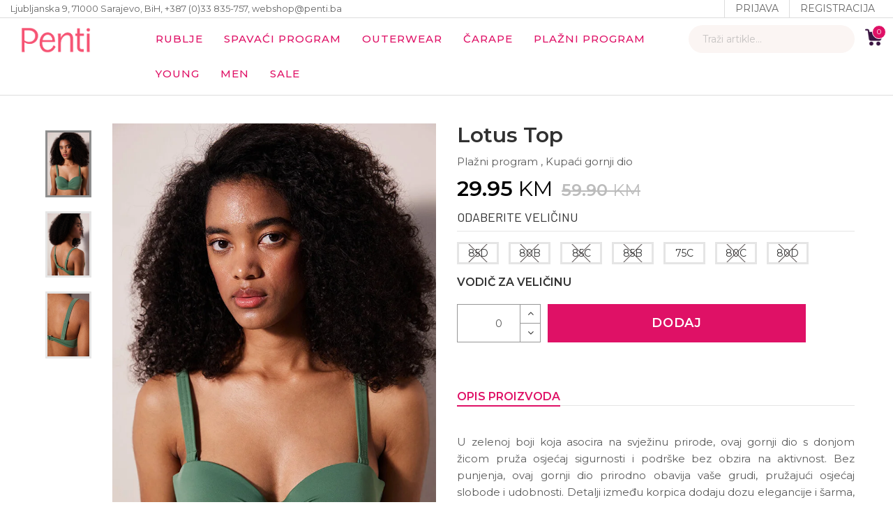

--- FILE ---
content_type: text/html; charset=utf-8
request_url: https://www.penti.ba/ba/proizvod/lotus-top/16341/
body_size: 68923
content:

<!DOCTYPE html>
<html lang="bs">
<head>
    <meta http-equiv="Content-Type" content="text/html; charset=utf-8">
    <meta http-equiv="X-UA-Compatible" content="IE=edge">
    <meta name="viewport" content="width=device-width, initial-scale=1.0">
    <meta name="format-detection" content="telephone=no">
    <meta name="apple-mobile-web-app-capable" content="yes">
    <link href="/flaticon.ico" rel="icon" />
    <link rel="canonical" href="https://www.penti.ba">
    <meta name="author" content="NextVision">
    <meta name="keywords" content="grudnjaci, penti, kupaći kostimi, kupaći kostim, žensko rublje, pidžame, spavaćice, čarape, grudnjaci, rublje, veš, push up, ogrtači, gaćice, halteri, dječije pidžame, plažni program, kaftani, prodavnica veša, prodavnica rublja">
    <meta name="description" content="Penti Online Shop nudi širok izbor kvalitetnih komada za citavu porodicu. Prateci modne trendove u našoj ponudi možeš pronaci intimno rublje, sve vrste carapa, spavaci program, kupace kostime, te još mnogo proizvoda koje ce zadovoljiti tvoje svakodnevne potrebe, a i tvojih najmilijih.">
    <meta property="og:title" content="Penti BiH">
    <meta property="og:description" content="Penti Online Shop nudi širok izbor kvalitetnih komada za citavu porodicu. Prateci modne trendove u našoj ponudi možeš pronaci intimno rublje, sve vrste carapa, spavaci program, kupace kostime, te još mnogo proizvoda koje ce zadovoljiti tvoje svakodnevne potrebe, a i tvojih najmilijih.">
    <meta property="og:image" content="https://penti.ba/Content/theme/images/Penti-preview-image.jpg">
    <meta property="og:url" content="https://penti.ba">
    <meta name="twitter:title" content="Penti BiH">
    <meta name="twitter:description" content="Penti Online Shop nudi širok izbor kvalitetnih komada za citavu porodicu. Prateci modne trendove u našoj ponudi možeš pronaci intimno rublje, sve vrste carapa, spavaci program, kupace kostime, te još mnogo proizvoda koje ce zadovoljiti tvoje svakodnevne potrebe, a i tvojih najmilijih.">
    <meta name="twitter:image" content="https://penti.ba/Content/theme/images/Penti-preview-image.jpg">
    <meta name="twitter:card" content="summary_large_image">
    <meta name="twitter:site" content="Penti.BA - Online Shop" />
    <title>Penti BiH - Lotus Top</title>
    <!-- Global site tag (gtag.js) - Google Analytics -->
    <script async src="https://www.googletagmanager.com/gtag/js?id=G-NQMJHL6MKT"></script>
    <script>
        window.dataLayer = window.dataLayer || [];
        function gtag() { dataLayer.push(arguments); }
        gtag('js', new Date());

        gtag('config', 'G-NQMJHL6MKT');
    </script>
    <!-- Fonts-->
    <link rel="preconnect" href="https://fonts.googleapis.com">
    <link rel="preconnect" href="https://fonts.gstatic.com" crossorigin>
    <link href="https://fonts.googleapis.com/css2?family=Montserrat:ital,wght@0,100;0,200;0,300;0,400;0,500;0,600;0,700;0,800;0,900;1,200;1,300;1,400;1,500;1,600;1,700;1,800;1,900&family=Barlow:ital,wght@0,100;0,200;0,300;0,400;0,500;0,600;0,700;0,800;1,100;1,200;1,300;1,400;1,500;1,600;1,700&display=swap" rel="stylesheet">
    
    <link href="/Content/theme/plugins/ps-icon/style.css" rel="stylesheet" />
    <link href="//cdn-images.mailchimp.com/embedcode/horizontal-slim-10_7.css" rel="stylesheet" type="text/css">
    <link rel="stylesheet" href="/Content/dist/bundle.min.css">
    <!--Start of Tawk.to Script-->
    <script type="text/javascript">
        var Tawk_API = Tawk_API || {}, Tawk_LoadStart = new Date();
        (function () {
            var s1 = document.createElement("script"), s0 = document.getElementsByTagName("script")[0];
            s1.async = true;
            s1.src = 'https://embed.tawk.to/614ddda1d326717cb6832b35/1fgc2jfs7';
            s1.charset = 'UTF-8';
            s1.setAttribute('crossorigin', '*');
            s0.parentNode.insertBefore(s1, s0);
        })();
    </script>
    <!--End of Tawk.to Script-->
    <!-- Global site tag (gtag.js) - Google Analytics -->
    <script async src="https://www.googletagmanager.com/gtag/js?id=UA-209834987-1"></script>
    <script>
        window.dataLayer = window.dataLayer || [];
        function gtag() { dataLayer.push(arguments); }
        gtag('js', new Date());

        gtag('config', 'UA-209834987-1');
    </script>
</head>
<!--[if IE 7]><body class="ie7 lt-ie8 lt-ie9 lt-ie10"><![endif]--><!--[if IE 8]><body class="ie8 lt-ie9 lt-ie10"><![endif]--><!--[if IE 9]><body class="ie9 lt-ie10"><![endif]-->
<body class="ps-loading">
    <div class="custom-notifier" id="global-notifier"></div>
    <div class="header--sidebar"></div>
    
<header class="header" data-sticky="true">
    <div class="header__top">
        <div class="container-fluid">
            <!-- <div class="row counter-baner">
            <span>Ponuda za Bra Days važi do 12.03.</span>  <span id="pink_counter"></span> </div>-->
            <div class="row">
                <div class="col-lg-6 col-md-8 col-sm-6 col-xs-12 ">
                    <p>
                        Ljubljanska 9, 71000 Sarajevo, BiH,  +387 (0)33  835-757, webshop@penti.ba
                    </p>
                </div>

                <div class="col-lg-6 col-md-4 col-sm-6 col-xs-12 ">
                    <div class="header__actions">
                            <a href="/ba/Account/Login/" title="login">Prijava</a>
                            <a href="/ba/Account/Register/" title="registriraj se">Registracija</a>

                    </div>
                </div>
            </div>
        </div>
    </div>

    <nav class="navigation">
        <div class="container-fluid">
            <div class="left">
                <div class="header__logo"><a class="ps-logo" href="/" title="penti.ba"><img alt="logo" src="/Content/Upload/Img/logo-penti-rozi1-01.png" /></a></div>
            </div>

            <div class="center">
                <ul class="main-menu menu">

                        <li class="menu-item-has-children dropdown">
                            <a data-cid="7" data-ccode="3" class="category-tree-item-a category-tree-item-show-all" alt="Rublje" href="/ba/kategorija/rublje/7/">Rublje</a>
                            <ul class="sub-menu">
                                    <li><a title="Rublje" href="/ba/kategorija/rublje/27/">New Year Collection</a></li>
                                    <li><a title="Rublje" href="/ba/kategorija/rublje/12/">Push-up grudnjaci</a></li>
                                    <li><a title="Rublje" href="/ba/kategorija/rublje/13/">Grudnjaci sa žicom</a></li>
                                    <li><a title="Rublje" href="/ba/kategorija/rublje/14/">Grudnjaci bez žice</a></li>
                                    <li><a title="Rublje" href="/ba/kategorija/rublje/26/">BASIC grudnjaci</a></li>
                                    <li><a title="Rublje" href="/ba/kategorija/rublje/17/">Brazilski kroj</a></li>
                                    <li><a title="Rublje" href="/ba/kategorija/rublje/18/">Tange i string modeli</a></li>
                                    <li><a title="Rublje" href="/ba/kategorija/rublje/16/">Klasične gaćice</a></li>
                                    <li><a title="Rublje" href="/ba/kategorija/rublje/15/">Hipster i bokserice</a></li>
                                    <li><a title="Rublje" href="/ba/kategorija/rublje/19/">Pakovanja gaćica</a></li>
                                    <li><a title="Rublje" href="/ba/kategorija/rublje/35/">Halteri</a></li>
                                    <li><a title="Rublje" href="/ba/kategorija/rublje/21/">Bodi i babydoll modeli</a></li>
                                    <li><a title="Rublje" href="/ba/kategorija/rublje/20/">Za oblikovanje tijela</a></li>
                                    <li><a title="Rublje" href="/ba/kategorija/rublje/22/">NU Basic kolekcija</a></li>
                                    <li><a title="Rublje" href="/ba/kategorija/rublje/23/">Potkošulje</a></li>
                                    <li><a title="Rublje" href="/ba/kategorija/rublje/6000077/">Majice i topovi</a></li>
                                    <li><a title="Rublje" href="/ba/kategorija/rublje/24/">Trudnice i mame</a></li>
                                    <li><a title="Rublje" href="/ba/kategorija/rublje/25/">Dodaci</a></li>
                            </ul>
                        </li>
                        <li class="menu-item-has-children dropdown">
                            <a data-cid="8" data-ccode="4" class="category-tree-item-a category-tree-item-show-all" alt="Spavaći program" href="/ba/kategorija/spavaci-program/8/">Spavaći program</a>
                            <ul class="sub-menu">
                                    <li><a title="Spavaći program" href="/ba/kategorija/spavaci-program/5000075/">New Year Collection</a></li>
                                    <li><a title="Spavaći program" href="/ba/kategorija/spavaci-program/4000070/">Bridal Collection</a></li>
                                    <li><a title="Spavaći program" href="/ba/kategorija/spavaci-program/29/">Pidžame u setu</a></li>
                                    <li><a title="Spavaći program" href="/ba/kategorija/spavaci-program/28/">Pidžame</a></li>
                                    <li><a title="Spavaći program" href="/ba/kategorija/spavaci-program/30/">Spavaćice</a></li>
                                    <li><a title="Spavaći program" href="/ba/kategorija/spavaci-program/31/">Ogrtači</a></li>
                                    <li><a title="Spavaći program" href="/ba/kategorija/spavaci-program/1000065/">Mama program</a></li>
                                    <li><a title="Spavaći program" href="/ba/kategorija/spavaci-program/32/">Aksesoari</a></li>
                            </ul>
                        </li>
                        <li class="menu-item-has-children dropdown">
                            <a data-cid="55" data-ccode="7" class="category-tree-item-a category-tree-item-show-all" alt="Outerwear" href="/ba/kategorija/outerwear/55/">Outerwear</a>
                            <ul class="sub-menu">
                                    <li><a title="Outerwear" href="/ba/kategorija/outerwear/57/">Sportska odjeća</a></li>
                                    <li><a title="Outerwear" href="/ba/kategorija/outerwear/58/">• grudnjaci i topovi</a></li>
                                    <li><a title="Outerwear" href="/ba/kategorija/outerwear/6000078/">• sportske tajice</a></li>
                                    <li><a title="Outerwear" href="/ba/kategorija/outerwear/6000079/">• trenerke</a></li>
                                    <li><a title="Outerwear" href="/ba/kategorija/outerwear/6000080/">• sportske majice</a></li>
                                    <li><a title="Outerwear" href="/ba/kategorija/outerwear/56/">Dnevna odjeća</a></li>
                                    <li><a title="Outerwear" href="/ba/kategorija/outerwear/3000069/">Modni Dodaci</a></li>
                            </ul>
                        </li>
                        <li class="menu-item-has-children dropdown">
                            <a data-cid="36" data-ccode="5" class="category-tree-item-a category-tree-item-show-all" alt="Čarape" href="/ba/kategorija/carape/36/">Čarape</a>
                            <ul class="sub-menu">
                                    <li><a title="Čarape" href="/ba/kategorija/carape/5000076/">New Year Collection</a></li>
                                    <li><a title="Čarape" href="/ba/kategorija/carape/39/">Štrample sa uzorkom</a></li>
                                    <li><a title="Čarape" href="/ba/kategorija/carape/43/">Neprozirne štrample i tajice</a></li>
                                    <li><a title="Čarape" href="/ba/kategorija/carape/38/">Klasične Najlonke</a></li>
                                    <li><a title="Čarape" href="/ba/kategorija/carape/44/">Samostojeće čarape</a></li>
                                    <li><a title="Čarape" href="/ba/kategorija/carape/3000068/">Steznik štrample</a></li>
                                    <li><a title="Čarape" href="/ba/kategorija/carape/3000067/">Trudničke štrample</a></li>
                                    <li><a title="Čarape" href="/ba/kategorija/carape/40/">Dokoljenice</a></li>
                                    <li><a title="Čarape" href="/ba/kategorija/carape/41/">Kratke čarape</a></li>
                                    <li><a title="Čarape" href="/ba/kategorija/carape/42/">Stopice</a></li>
                            </ul>
                        </li>
                        <li class="menu-item-has-children dropdown">
                            <a data-cid="6" data-ccode="2" class="category-tree-item-a category-tree-item-show-all" alt="Plažni program" href="/ba/kategorija/plazni-program/6/">Plažni program</a>
                            <ul class="sub-menu">
                                    <li><a title="Plažni program" href="/ba/kategorija/plazni-program/4/">Kupaći gornji dio </a></li>
                                    <li><a title="Plažni program" href="/ba/kategorija/plazni-program/33/">• push up</a></li>
                                    <li><a title="Plažni program" href="/ba/kategorija/plazni-program/34/">• wireless comfort</a></li>
                                    <li><a title="Plažni program" href="/ba/kategorija/plazni-program/5000074/">• total support</a></li>
                                    <li><a title="Plažni program" href="/ba/kategorija/plazni-program/5/">Kupaći donji dio </a></li>
                                    <li><a title="Plažni program" href="/ba/kategorija/plazni-program/5000071/">• light coverage</a></li>
                                    <li><a title="Plažni program" href="/ba/kategorija/plazni-program/5000073/">• medium coverage</a></li>
                                    <li><a title="Plažni program" href="/ba/kategorija/plazni-program/5000072/">• maximum coverage</a></li>
                                    <li><a title="Plažni program" href="/ba/kategorija/plazni-program/2/">Jednodjelni kostimi</a></li>
                                    <li><a title="Plažni program" href="/ba/kategorija/plazni-program/9/">Odjeća za plažu</a></li>
                                    <li><a title="Plažni program" href="/ba/kategorija/plazni-program/10/">Aksesoari za plažu</a></li>
                            </ul>
                        </li>
                                                <li class="menu-item-has-children dropdown">
                                <a data-cid="37" data-ccode="6" class="category-tree-item-a category-tree-item-show-all" alt="Penti Young" href="/ba/kategorija/penti-young/37/">YOUNG</a>
                                <ul class="sub-menu">
                                        <li><a title="Penti Young" href="/ba/kategorija/penti-young/46/">Rublje za djevojčice</a></li>
                                        <li><a title="Penti Young" href="/ba/kategorija/penti-young/45/">Pidžame za djevojčice</a></li>
                                        <li><a title="Penti Young" href="/ba/kategorija/penti-young/51/">Rublje za dječake</a></li>
                                        <li><a title="Penti Young" href="/ba/kategorija/penti-young/47/">Pidžame za dječake</a></li>
                                        <li><a title="Penti Young" href="/ba/kategorija/penti-young/52/">Unisex pidžame</a></li>
                                        <li><a title="Penti Young" href="/ba/kategorija/penti-young/48/">Štrample za djevojčice</a></li>
                                        <li><a title="Penti Young" href="/ba/kategorija/penti-young/49/">Sokne za djevojčice</a></li>
                                        <li><a title="Penti Young" href="/ba/kategorija/penti-young/50/">Sokne za dječake</a></li>
                                        <li><a title="Penti Young" href="/ba/kategorija/penti-young/54/">Dodaci</a></li>
                                        <li><a title="Penti Young" href="/ba/kategorija/penti-young/53/">Kupaći kostimi</a></li>
                                </ul>
                            </li>
                            <li class="menu-item-has-children dropdown">
                                <a data-cid="60" data-ccode="9" class="category-tree-item-a category-tree-item-show-all" alt="Penti MEN" href="/ba/kategorija/penti-men/60/">MEN</a>
                                <ul class="sub-menu">
                                        <li><a title="Penti MEN" href="/ba/kategorija/penti-men/64/">Pidžame</a></li>
                                        <li><a title="Penti MEN" href="/ba/kategorija/penti-men/61/">Majice</a></li>
                                        <li><a title="Penti MEN" href="/ba/kategorija/penti-men/62/">Donje rublje</a></li>
                                        <li><a title="Penti MEN" href="/ba/kategorija/penti-men/63/">Čarape</a></li>
                                        <li><a title="Penti MEN" href="/ba/kategorija/penti-men/2000066/">Plažni program</a></li>
                                </ul>
                            </li>
                        <li><a title="Penti Sale" href="/ba/kategorija/penti-sale/1000066/">Sale</a></li>

                    
                    <li class="hidden-phone hidden-lg hidden-md hidden-tablet">
                        <hr style="margin-top: 10px; margin-bottom: 10px;border: 1px solid #dedede;" />
                    </li>


                </ul>
            </div>
            <div class="right">
                <div class="menu-toggle"></div>
                
<div class="ps-cart">
    <a class="ps-cart__toggle" href="/ba/Korpa/"><span><i id="cartHeaderProductCount">0</i></span></a>
    <div class="ps-cart__listing">
     
        <div class="ps-cart__total">
            <p>Ukupno: <span>KM</span> <span id="cartHeaderAmount" name="cartHeaderAmount">-,-- </span></p>
        </div>
        <div class="ps-cart__footer"><a class="ps-btn" href="/ba/Korpa/">Pregledaj korpu</a></div>
    </div>
</div>

                
<div class="ps-form--search header-search">
    <input class="form-control main-search-input" placeholder="Traži artikle…" type="text" id="qsearch" />
    <div id="divMainSearch" class="main-search-container">
    </div>
    <button></button>
</div>

            </div>
        </div>
    </nav>
</header>



    



<main class="ps-main">
    <div class="ps-container">
        <div class="ps-product--detail">
            <div class="row">
                <div class="col-lg-6 col-md-6 col-sm-12 col-xs-12 ">
                    <div class="ps-product__thumbnail">
                        <div class="ps-product__preview">
                            <div class="ps-product__variants">
                                    <div class="item pointer">
                                            <img src="/resursi/proizvodi/slike/velika/cd259aae-e04e-49f1-b440-028669a63b25.jpg" alt="Lotus Top">
                                    </div>
                                    <div class="item pointer">
                                            <img src="/resursi/proizvodi/slike/velika/76ba82a9-4608-45f3-b6c0-968d4bd93c19.jpg" alt="Lotus Top">
                                    </div>
                                    <div class="item pointer">
                                            <img src="/resursi/proizvodi/slike/velika/c8938a2d-651d-4657-82f0-ccfdb12f6fe2.jpg" alt="Lotus Top">
                                    </div>
                                    <div class="item pointer">
                                            <img src="/resursi/proizvodi/slike/velika/b894a39f-7f14-4fee-86c2-e613188aaff1.jpg" alt="Lotus Top">
                                    </div>
                                    <div class="item pointer">
                                            <img src="/resursi/proizvodi/slike/velika/59adb5b8-24ba-46ef-be26-4a78436437b2.jpg" alt="Lotus Top">
                                    </div>
                            </div>
                        </div>
                        <div class="ps-product__image">
                                <div class="item">
                                        <img class="zoom"
                                             src="/resursi/proizvodi/slike/velika/cd259aae-e04e-49f1-b440-028669a63b25.jpg" alt="Lotus Top"
                                             data-zoom-image="/resursi/proizvodi/slike/velika/cd259aae-e04e-49f1-b440-028669a63b25.jpg">
                                </div>
                                <div class="item">
                                        <img class="zoom"
                                             src="/resursi/proizvodi/slike/velika/76ba82a9-4608-45f3-b6c0-968d4bd93c19.jpg" alt="Lotus Top"
                                             data-zoom-image="/resursi/proizvodi/slike/velika/76ba82a9-4608-45f3-b6c0-968d4bd93c19.jpg">
                                </div>
                                <div class="item">
                                        <img class="zoom"
                                             src="/resursi/proizvodi/slike/velika/c8938a2d-651d-4657-82f0-ccfdb12f6fe2.jpg" alt="Lotus Top"
                                             data-zoom-image="/resursi/proizvodi/slike/velika/c8938a2d-651d-4657-82f0-ccfdb12f6fe2.jpg">
                                </div>
                                <div class="item">
                                        <img class="zoom"
                                             src="/resursi/proizvodi/slike/velika/b894a39f-7f14-4fee-86c2-e613188aaff1.jpg" alt="Lotus Top"
                                             data-zoom-image="/resursi/proizvodi/slike/velika/b894a39f-7f14-4fee-86c2-e613188aaff1.jpg">
                                </div>
                                <div class="item">
                                        <img class="zoom"
                                             src="/resursi/proizvodi/slike/velika/59adb5b8-24ba-46ef-be26-4a78436437b2.jpg" alt="Lotus Top"
                                             data-zoom-image="/resursi/proizvodi/slike/velika/59adb5b8-24ba-46ef-be26-4a78436437b2.jpg">
                                </div>
                        </div>
                    </div>
                </div>
                <div class="col-lg-6 col-md-6 col-sm-12 col-xs-12 ">
                    <div class="ps-product__info">
                        <div class="ps-product__rating">
                        </div>
                        <h1>Lotus Top</h1>
                        <p class="ps-product__category">

                                    <a href="/ba/kategorija/plazni-program/6/">Plažni program</a>
                                        <span>, </span>
                                    <a href="/ba/kategorija/kupaci-gornji-dio/4/">Kupaći gornji dio </a>

                            <h3 class="ps-product__price">
29.95 <span>KM</span>
                                    <del>59.90 <span>KM</span></del>
                            </h3>

                            <!-- ako produkt ima varijanti -->
                                <div class="product-variants-section ps-product__block ps-product__style">
                                    <input type="hidden" id="variant-combination-required" name="variant-combination-required" value="1" />
                                    <input type="hidden" id="variant-combination-selected-16341" name="variant-combination-selected-16341" value="0" />
                                    <h4>ODABERITE VELIČINU</h4>
                                            <ul>
                                                        <li data-combination=""
                                                            onclick="setVariant(this)"
                                                            data-quantity="0.0000"
                                                            class="out-of-stock">
                                                            <a>85D</a>
                                                        </li>
                                                        <li data-combination=""
                                                            onclick="setVariant(this)"
                                                            data-quantity="0.0000"
                                                            class="out-of-stock">
                                                            <a>80B</a>
                                                        </li>
                                                        <li data-combination=""
                                                            onclick="setVariant(this)"
                                                            data-quantity="0.0000"
                                                            class="out-of-stock">
                                                            <a>85C</a>
                                                        </li>
                                                        <li data-combination=""
                                                            onclick="setVariant(this)"
                                                            data-quantity="0.0000"
                                                            class="out-of-stock">
                                                            <a>85B</a>
                                                        </li>
                                                        <li data-combination="4103714"
                                                            onclick="setVariant(this)"
                                                            data-quantity="2.0000"
                                                            class="in-stock">
                                                            <a>75C</a>
                                                        </li>
                                                        <li data-combination=""
                                                            onclick="setVariant(this)"
                                                            data-quantity="0.0000"
                                                            class="out-of-stock">
                                                            <a>80C</a>
                                                        </li>
                                                        <li data-combination=""
                                                            onclick="setVariant(this)"
                                                            data-quantity="0.0000"
                                                            class="out-of-stock">
                                                            <a>80D</a>
                                                        </li>
                                            </ul>
                                            <a title="tabela veličina" href="#size_table_modal" id="tableModalButton" data-toggle="modal" style="font-size: 16px;">VODIČ ZA VELIČINU</a>
                                            <div id="quantity_unavailable" style="display: none;">
                                                <label class="option-title">Nema na stanju</label>
                                            </div>

                                </div>
                        <div class="ps-product__block ps-product__size">

                            <div class="form-group ps-number qnt-holder le-quantity" id="qnt-holder" style="width: 100%;">
                                <input class="form-control" style="top: 0; width: 100%;"
                                       name="cartQuantity_16341"
                                       id="cartQuantity_16341"
                                       onkeypress='return event.charCode >= 48 && event.charCode <= 57'
                                       type="text"
                                       value="0">
                                <span class="up"
                                      data-productid="16341"
                                      data-cartline-guid="" href="#reduce"></span>
                                <span class="down" data-productid="16341" data-cartline-guid="" href="#add"></span>
                            </div>

                            <div class="ps-product__shopping">
                                        <a id="addto-cart" class="ps-btn" href="#" onclick="prepareForCart(16341);return false;">Dodaj</a>




                            </div>

                        </div>
                            <div class="ps-product__content">
                                <ul class="tab-list" role="tablist">
                                        <li class="active">
                                            <a href="#tab_01" aria-controls="tab_01" role="tab" data-toggle="tab">Opis proizvoda</a>
                                        </li>
                                                                    </ul>
                            </div>
                        </p>
                        <div class="tab-content">
                                <div class="tab-pane active" role="tabpanel" id="tab_01">
                                    <p> <p style="text-align: justify;">U zelenoj boji koja asocira na svježinu prirode, ovaj gornji dio s donjom žicom pruža osjećaj sigurnosti i podrške bez obzira na aktivnost. Bez punjenja, ovaj gornji dio prirodno obavija vaše grudi, pružajući osjećaj slobode i udobnosti. Detalji između korpica dodaju dozu elegancije i šarma, ističući vašu ženstvenost na suptilan način. Skidajuće naramenice omogućuju vam prilagođavanje i personalizaciju stila, dok istovremeno dodaju dozu praktičnosti. Bez obzira na to jeste li ljubitelj sunčanja na plaži ili aktivnosti na otvorenom, ovaj gornji dio bikinija pružit će vam osjećaj udobnosti i samopouzdanja.<br /><br /></p>
<ul>
<li>Gornji dio bikinija</li>
<li>Zelena boja (<strong>GN53</strong>)</li>
<li>Formirane korpice</li>
<li>Sa donjom žicom</li>
<li>Bez punjenja</li>
<li>Podesive, skidajuće naramenice</li>
<li>Detalj nabora između korpica</li>
<li>Brzo sušeća tkanina</li>
</ul>
<p>Poliamid <strong>80%</strong> Elastin <strong>20%</strong></p></p>
                                </div>
                                                    </div>
                    </div>
                </div>
            </div>
        </div>
    </div>
    

<div class="modal fade" id="size_table_modal" style="z-index:100001;">
    <div class="modal-dialog">
        <div class="modal-content" style="background-color:#F4F7F7;">
            <div class="modal-header" style="border-bottom: none; padding-bottom:6px;">
                <div class="row">
                    <div class="col-lg-10 col-md-10 col-sm-12 col-xs-12 ">
                        <h4>Tabela veličina</h4>
                    </div>
                    <div class="col-lg-2 col-md-2 col-sm-12 col-xs-12 ">
                        <button type="button" class="close" data-dismiss="modal"><span aria-hidden="true">&times;</span><span class="sr-only">Close</span></button>
                    </div>
                </div>
            </div>
            <div class="modal-body pb-30 pt-0">

<table class="size-tb">

    <tr>
        <th colspan="3"> Veličina </th>
        <th colspan="5"> Grudi </th>
    </tr>
    <tr class="measures-row">
        <td width="7%" align="center">TR</td>
        <td width="7%" align="center">INT</td>
        <td width="10%" align="center">(cm)</td>
        <td width="15%" align="center">A košarica</td>
        <td width="16%" align="center">B košarica</td>
        <td width="14%" align="center">C košarica</td>
        <td width="16%" align="center">D košarica</td>
        <td width="15%" align="center">E košarica</td>
    </tr>
    <tr>
        <td align="center">70</td>
        <td align="center">32</td>
        <td align="center">68 - 72</td>
        <td align="center">82 - 84</td>
        <td align="center">84 - 86</td>
        <td align="center">86 - 88</td>
        <td align="center">88 - 90</td>
        <td align="center">&nbsp;</td>
    </tr>
    <tr>
        <td align="center">75</td>
        <td align="center">34</td>
        <td align="center">73 - 77</td>
        <td align="center">87 - 89</td>
        <td align="center">89 - 91</td>
        <td align="center">91 - 93</td>
        <td align="center">93 - 95</td>
        <td align="center">95 - 97</td>
    </tr>
    <tr>
        <td align="center">80</td>
        <td align="center">36</td>
        <td align="center">78 - 82</td>
        <td align="center">92 - 94</td>
        <td align="center">94 - 96</td>
        <td align="center">96 - 98</td>
        <td align="center">98 - 100</td>
        <td align="center">100 - 102</td>
    </tr>
    <tr>
        <td align="center">85</td>
        <td align="center">38</td>
        <td align="center">83 - 87</td>
        <td align="center">97 - 99</td>
        <td align="center">99 - 101</td>
        <td align="center">101 - 103</td>
        <td align="center">103 - 105</td>
        <td align="center">105 - 107</td>
    </tr>
    <tr>
        <td align="center">90</td>
        <td align="center">40</td>
        <td align="center">88 - 92</td>
        <td align="center">102 - 104</td>
        <td align="center">104 - 106</td>
        <td align="center">106 - 108</td>
        <td align="center">108 - 110</td>
        <td align="center">110 - 112</td>
    </tr>
    <tr>
        <td align="center">95</td>
        <td align="center">42</td>
        <td align="center">93 - 97</td>
        <td align="center">107 - 109</td>
        <td align="center">109 - 111</td>
        <td align="center">111 - 113</td>
        <td align="center">113 - 115</td>
        <td align="center">115 - 117</td>
    </tr>
    </tr>
    <tr>
        <td align="center">100</td>
        <td align="center">44</td>
        <td align="center">98 - 102</td>
        <td align="center">112 - 114</td>
        <td align="center">114 - 116</td>
        <td align="center">116 - 118</td>
        <td align="center">118 - 120</td>
        <td align="center">120 - 122</td>
    </tr>
    <tr>
        <td align="center">105</td>
        <td align="center">46</td>
        <td align="center">103 - 107</td>
        <td align="center">117 - 119</td>
        <td align="center">119 - 121</td>
        <td align="center">121 - 123</td>
        <td align="center">123 - 125</td>
        <td align="center">125 - 127</td>
    </tr>
    <tr class="measures-row"></tr>
</table>
<table class="size-tb">
    <tr>
        <th> Veličina </th>
        <th> Grudi </th>
    </tr>
    <tr class="measures-row">
        <td align="center"></td>

        <td align="center">(cm)</td>
    </tr>
    <tr>
        <td align="center">34</td>
        <td align="center">82</td>
    </tr>
    <tr>
        <td align="center">36</td>
        <td align="center">86</td>
    </tr>
    <tr>
        <td align="center">38</td>
        <td align="center">92</td>
    </tr>
    <tr>
        <td align="center">40</td>
        <td align="center">98</td>
    </tr>
    <tr>
        <td align="center">42</td>
        <td align="center">104</td>
    </tr>
</table>            </div>
        </div>
    </div>
</div>

</main>




<div class="ps-section pt-60 pb-30">
    <div class="ps-container">
        <div class="ps-section__header text-center">
            <h2 class="ps-section__title">ZAČINI SA</h2>
            <p>komadom iz iste kolekcije</p>
        </div>
        <div class="ps-section__content">
            <div class="ps-slider--center owl-slider" data-owl-auto="true" data-owl-dots="false" data-owl-duration="1000" data-owl-gap="30" data-owl-item="4" data-owl-item-lg="4" data-owl-item-md="3" data-owl-item-sm="2" data-owl-item-xs="2" data-owl-loop="true" data-owl-mousedrag="on" data-owl-nav="true" data-owl-nav-left="&lt;i class='ps-icon-arrow-left'&gt;&lt;/i&gt;" data-owl-nav-right="&lt;i class='ps-icon-arrow-right'&gt;&lt;/i&gt;" data-owl-speed="5000">



<div class="grid-item__content-wrapper">
    <div class="ps-product--yewelry">
        <div class="ps-product__thumbnail">
                <div class="ps-badge-2">
                    <span>-50%</span>
                </div>

            <a class="ps-product__overlay" href="/ba/proizvod/bralette-top/16173/"></a>
            <img src="/resursi/proizvodi/slike/srednja/e3f7fea8-47c3-4882-8ba4-fc17eedb4224.jpg" data-echo="/resursi/proizvodi/slike/srednja/e3f7fea8-47c3-4882-8ba4-fc17eedb4224.jpg"
                 onerror="this.src = '/resursi/proizvodi/slike/srednja/uncategorized.jpg'" alt="bralette-top">
            <ul class="ps-product__actions">
                <li><a href="/ba/proizvod/bralette-top/16173/" title="View"><i class="ps-icon-eye"></i></a></li>
                <!-- <li><a href="#" title="Add"><i class="ps-icon-cart-2"></i></a></li>-->
            </ul>
        </div>
        <div class="ps-product__content">
            <a class="ps-product__title" href="/ba/proizvod/bralette-top/16173/">Bralette Top</a>
                <p class="ps-product__price">
                    <del>39.90 KM </del>
                    <b>19.95 KM</b>
                </p>
        </div>
    </div>
</div>



<div class="grid-item__content-wrapper">
    <div class="ps-product--yewelry">
        <div class="ps-product__thumbnail">
                <div class="ps-badge-2">
                    <span>-50%</span>
                </div>

            <a class="ps-product__overlay" href="/ba/proizvod/bra-top/16177/"></a>
            <img src="/resursi/proizvodi/slike/srednja/b1159c2a-90c3-40b6-b10a-25b422746c8b.jpg" data-echo="/resursi/proizvodi/slike/srednja/b1159c2a-90c3-40b6-b10a-25b422746c8b.jpg"
                 onerror="this.src = '/resursi/proizvodi/slike/srednja/uncategorized.jpg'" alt="bra-top">
            <ul class="ps-product__actions">
                <li><a href="/ba/proizvod/bra-top/16177/" title="View"><i class="ps-icon-eye"></i></a></li>
                <!-- <li><a href="#" title="Add"><i class="ps-icon-cart-2"></i></a></li>-->
            </ul>
        </div>
        <div class="ps-product__content">
            <a class="ps-product__title" href="/ba/proizvod/bra-top/16177/">Bra Top</a>
                <p class="ps-product__price">
                    <del>55.90 KM </del>
                    <b>27.95 KM</b>
                </p>
        </div>
    </div>
</div>



<div class="grid-item__content-wrapper">
    <div class="ps-product--yewelry">
        <div class="ps-product__thumbnail">
                <div class="ps-badge-2">
                    <span>-50%</span>
                </div>

            <a class="ps-product__overlay" href="/ba/proizvod/extra-super-brazilian-donji-dio/16242/"></a>
            <img src="/resursi/proizvodi/slike/srednja/c80593fb-3d7c-4afd-b59d-ecc2fb9d94d9.jpg" data-echo="/resursi/proizvodi/slike/srednja/c80593fb-3d7c-4afd-b59d-ecc2fb9d94d9.jpg"
                 onerror="this.src = '/resursi/proizvodi/slike/srednja/uncategorized.jpg'" alt="extra-super-brazilian-donji-dio">
            <ul class="ps-product__actions">
                <li><a href="/ba/proizvod/extra-super-brazilian-donji-dio/16242/" title="View"><i class="ps-icon-eye"></i></a></li>
                <!-- <li><a href="#" title="Add"><i class="ps-icon-cart-2"></i></a></li>-->
            </ul>
        </div>
        <div class="ps-product__content">
            <a class="ps-product__title" href="/ba/proizvod/extra-super-brazilian-donji-dio/16242/">Extra Super Brazilian donji dio</a>
                <p class="ps-product__price">
                    <del>29.90 KM </del>
                    <b>14.95 KM</b>
                </p>
        </div>
    </div>
</div>



<div class="grid-item__content-wrapper">
    <div class="ps-product--yewelry">
        <div class="ps-product__thumbnail">
                <div class="ps-badge-2">
                    <span>-50%</span>
                </div>

            <a class="ps-product__overlay" href="/ba/proizvod/high-fashion-donji-dio/16297/"></a>
            <img src="/resursi/proizvodi/slike/srednja/70f3bdae-6087-4d77-862d-0dc100afeb4d.jpg" data-echo="/resursi/proizvodi/slike/srednja/70f3bdae-6087-4d77-862d-0dc100afeb4d.jpg"
                 onerror="this.src = '/resursi/proizvodi/slike/srednja/uncategorized.jpg'" alt="high-fashion-donji-dio">
            <ul class="ps-product__actions">
                <li><a href="/ba/proizvod/high-fashion-donji-dio/16297/" title="View"><i class="ps-icon-eye"></i></a></li>
                <!-- <li><a href="#" title="Add"><i class="ps-icon-cart-2"></i></a></li>-->
            </ul>
        </div>
        <div class="ps-product__content">
            <a class="ps-product__title" href="/ba/proizvod/high-fashion-donji-dio/16297/">High Fashion donji dio</a>
                <p class="ps-product__price">
                    <del>39.90 KM </del>
                    <b>19.95 KM</b>
                </p>
        </div>
    </div>
</div>



<div class="grid-item__content-wrapper">
    <div class="ps-product--yewelry">
        <div class="ps-product__thumbnail">
                <div class="ps-badge-2">
                    <span>-50%</span>
                </div>

            <a class="ps-product__overlay" href="/ba/proizvod/bikini-donji-dio/16512/"></a>
            <img src="/resursi/proizvodi/slike/srednja/67388644-70bb-49e9-b60a-406c5337121b.jpg" data-echo="/resursi/proizvodi/slike/srednja/67388644-70bb-49e9-b60a-406c5337121b.jpg"
                 onerror="this.src = '/resursi/proizvodi/slike/srednja/uncategorized.jpg'" alt="bikini-donji-dio">
            <ul class="ps-product__actions">
                <li><a href="/ba/proizvod/bikini-donji-dio/16512/" title="View"><i class="ps-icon-eye"></i></a></li>
                <!-- <li><a href="#" title="Add"><i class="ps-icon-cart-2"></i></a></li>-->
            </ul>
        </div>
        <div class="ps-product__content">
            <a class="ps-product__title" href="/ba/proizvod/bikini-donji-dio/16512/">Bikini donji dio</a>
                <p class="ps-product__price">
                    <del>25.90 KM </del>
                    <b>12.95 KM</b>
                </p>
        </div>
    </div>
</div>



<div class="grid-item__content-wrapper">
    <div class="ps-product--yewelry">
        <div class="ps-product__thumbnail">
                <div class="ps-badge-2">
                    <span>-50%</span>
                </div>

            <a class="ps-product__overlay" href="/ba/proizvod/deep-v-top/16535/"></a>
            <img src="/resursi/proizvodi/slike/srednja/6b843325-b12a-4b35-b9f4-7060096be6f1.jpg" data-echo="/resursi/proizvodi/slike/srednja/6b843325-b12a-4b35-b9f4-7060096be6f1.jpg"
                 onerror="this.src = '/resursi/proizvodi/slike/srednja/uncategorized.jpg'" alt="deep-v-top">
            <ul class="ps-product__actions">
                <li><a href="/ba/proizvod/deep-v-top/16535/" title="View"><i class="ps-icon-eye"></i></a></li>
                <!-- <li><a href="#" title="Add"><i class="ps-icon-cart-2"></i></a></li>-->
            </ul>
        </div>
        <div class="ps-product__content">
            <a class="ps-product__title" href="/ba/proizvod/deep-v-top/16535/">Deep V Top</a>
                <p class="ps-product__price">
                    <del>49.90 KM </del>
                    <b>24.95 KM</b>
                </p>
        </div>
    </div>
</div>



<div class="grid-item__content-wrapper">
    <div class="ps-product--yewelry">
        <div class="ps-product__thumbnail">
                <div class="ps-badge-2">
                    <span>-50%</span>
                </div>

            <a class="ps-product__overlay" href="/ba/proizvod/hipster-donji-dio/16561/"></a>
            <img src="/resursi/proizvodi/slike/srednja/9ea64c17-f16e-4664-8f22-7f69e2642f4f.jpg" data-echo="/resursi/proizvodi/slike/srednja/9ea64c17-f16e-4664-8f22-7f69e2642f4f.jpg"
                 onerror="this.src = '/resursi/proizvodi/slike/srednja/uncategorized.jpg'" alt="hipster-donji-dio">
            <ul class="ps-product__actions">
                <li><a href="/ba/proizvod/hipster-donji-dio/16561/" title="View"><i class="ps-icon-eye"></i></a></li>
                <!-- <li><a href="#" title="Add"><i class="ps-icon-cart-2"></i></a></li>-->
            </ul>
        </div>
        <div class="ps-product__content">
            <a class="ps-product__title" href="/ba/proizvod/hipster-donji-dio/16561/">Hipster donji dio</a>
                <p class="ps-product__price">
                    <del>31.90 KM </del>
                    <b>15.95 KM</b>
                </p>
        </div>
    </div>
</div>



<div class="grid-item__content-wrapper">
    <div class="ps-product--yewelry">
        <div class="ps-product__thumbnail">
                <div class="ps-badge-2">
                    <span>-50%</span>
                </div>

            <a class="ps-product__overlay" href="/ba/proizvod/mono-kostim/16611/"></a>
            <img src="/resursi/proizvodi/slike/srednja/d7333fc8-a0e8-4af5-9157-2d821e36ce9a.jpg" data-echo="/resursi/proizvodi/slike/srednja/d7333fc8-a0e8-4af5-9157-2d821e36ce9a.jpg"
                 onerror="this.src = '/resursi/proizvodi/slike/srednja/uncategorized.jpg'" alt="mono-kostim">
            <ul class="ps-product__actions">
                <li><a href="/ba/proizvod/mono-kostim/16611/" title="View"><i class="ps-icon-eye"></i></a></li>
                <!-- <li><a href="#" title="Add"><i class="ps-icon-cart-2"></i></a></li>-->
            </ul>
        </div>
        <div class="ps-product__content">
            <a class="ps-product__title" href="/ba/proizvod/mono-kostim/16611/">Mono kostim</a>
                <p class="ps-product__price">
                    <del>109.90 KM </del>
                    <b>54.95 KM</b>
                </p>
        </div>
    </div>
</div>



<div class="grid-item__content-wrapper">
    <div class="ps-product--yewelry">
        <div class="ps-product__thumbnail">
                <div class="ps-badge-2">
                    <span>-50%</span>
                </div>

            <a class="ps-product__overlay" href="/ba/proizvod/cheeky-donji-dio/16716/"></a>
            <img src="/resursi/proizvodi/slike/srednja/96d71950-da47-4e45-b8ea-ea899a765402.jpg" data-echo="/resursi/proizvodi/slike/srednja/96d71950-da47-4e45-b8ea-ea899a765402.jpg"
                 onerror="this.src = '/resursi/proizvodi/slike/srednja/uncategorized.jpg'" alt="cheeky-donji-dio">
            <ul class="ps-product__actions">
                <li><a href="/ba/proizvod/cheeky-donji-dio/16716/" title="View"><i class="ps-icon-eye"></i></a></li>
                <!-- <li><a href="#" title="Add"><i class="ps-icon-cart-2"></i></a></li>-->
            </ul>
        </div>
        <div class="ps-product__content">
            <a class="ps-product__title" href="/ba/proizvod/cheeky-donji-dio/16716/">Cheeky donji dio</a>
                <p class="ps-product__price">
                    <del>32.90 KM </del>
                    <b>16.45 KM</b>
                </p>
        </div>
    </div>
</div>
            </div>
        </div>
    </div>
</div>




    
<footer class="ps-footer site-footer">
    <div class="ps-footer__content">
        <div class="ps-container">
            <div class="row">
                <div class="col-lg-4 col-md-4 col-sm-12 col-xs-12 ">
                    <div class="ps-site-info site-info">
                        <a class="ps-logo" href="/"><img alt="logo" src="/Content/Upload/Img/logo-penti-rozi1-01.png" /></a>

                        <div class="ps-site-info__contact">
                            <p>
                                INTIMA - ST d.o.o.
                                <br />
                                Ljubljanska 9,
                                <br />
                                71 000 Sarajevo, BiH
                                <br />
                                 +387 (0)33  835-757
                            </p>
                            <p>webshop@penti.ba</p>
                        </div>

                        <ul class="ps-social">
                            <li><a href="https://www.facebook.com/penti.bih" target="_blank" alt="facebook"><img src="/Content/theme/images/icons/facebook-f-brands.svg" alt="facebook" height="16"/> </a></li>
                            <li><a href="https://www.instagram.com/penti.bih/" target="_blank" alt="instagram"><img src="/Content/theme/images/icons/instagram-brands.svg" alt="instagram" height="16" /></a></li>
                        </ul>
                    </div>
                </div>

                <div class="col-lg-8 col-md-8 col-sm-12 col-xs-12 ">
                    <div class="row">

                            <div class="col-lg-4 col-md-4 col-sm-4 col-xs-12 ">
                                <div class="ps-widget ps-widget--footer widget widget_footer">
                                    <h2 class="ps-widget__title">Penti BiH</h2>

                                    <ul class="ps-list--line">
                                            <li><a class="text-uppercase" href="/ba/stranica/o-nama/9/">O nama</a></li>
                                            <li><a class="text-uppercase" href="/ba/stranica/kontakt/10/">Kontakt</a></li>
                                            <li><a class="text-uppercase" href="/ba/stranica/opsti-prodajni-uslovi/5/">Opšti prodajni uslovi</a></li>
                                            <li><a class="text-uppercase" href="/ba/stranica/politika-privatnosti/6/">Politika privatnosti</a></li>
                                            <li><a class="text-uppercase" href="/ba/stranica/postarina/8/">Poštarina</a></li>
                                            <li><a class="text-uppercase" href="https://www.penti.ba/ba/karijera">Karijera</a></li>
                                    </ul>
                                </div>
                            </div>
                            <div class="col-lg-4 col-md-4 col-sm-4 col-xs-12 ">
                                <div class="ps-widget ps-widget--footer widget widget_footer">
                                    <h2 class="ps-widget__title">Izdvojeno</h2>

                                    <ul class="ps-list--line">
                                            <li><a class="text-uppercase" href="/ba/stranica/povrat-robe/4/">Povrat robe</a></li>
                                            <li><a class="text-uppercase" href="/ba/stranica/cesto-postavljena-pitanja/11/">Često postavljena pitanja</a></li>
                                            <li><a class="text-uppercase" href="/ba/stranica/uslovi-kupovine/17/">Uslovi kupovine</a></li>
                                    </ul>
                                </div>
                            </div>
                            <div class="col-lg-4 col-md-4 col-sm-4 col-xs-12 ">
                                <div class="ps-widget ps-widget--footer widget widget_footer">
                                    <h2 class="ps-widget__title">Korisnička podrška</h2>

                                    <ul class="ps-list--line">
                                            <li><a class="text-uppercase" href="/ba/stranica/cesto-postavljena-pitanja/11/">Često postavljena pitanja</a></li>
                                            <li><a class="text-uppercase" href="#">Historija narudžbi</a></li>
                                            <li><a class="text-uppercase" href="#">Provjeriti narudžbu</a></li>
                                    </ul>
                                </div>
                            </div>

                    </div>
                </div>
            </div>
        </div>
    </div>
    <div class="ps-footer__copyright">
        <div class="ps-container">
            <div class="row">
                <div class="col-lg-6 col-md-6 col-sm-6 col-xs-12 ">
                    <p>©2022 Penti BiH All Rights Reserved. Design & Development -<a href="http://www.nextvision.ba/bs/" target="_blank"> NextVision</a></p>
                </div>
                <div class="col-lg-6 col-md-6 col-sm-6 col-xs-12 ">
                    <div class="ps-footer__payment-methods">
                        <a target="_blank" href="https://monri.com/" title="monri">
                            <img src="/Content/theme/images/payment/PayWeb-e-kupovina_logo.gif" alt="PayWeb-e-kupovina_logo">
                        </a>
                        <a target="_blank" href="https://www.mastercard.com" title="mastercard">
                            <img src="/Content/theme/images/payment/mc_acc_opt_70_3x.gif" alt="mc_acc_opt">
                        </a>
                        <a target="_blank" href="https://www.mastercard.com" title="mastercard">
                            <img src="/Content/theme/images/payment/ms_acc_opt_70_3x.gif" alt="ms_acc_opt">
                        </a>
                        <a target="_blank" href="https://www.visaeurope.com" title="visa">
                            <img src="/Content/theme/images/payment/Visa.gif" alt="visa">
                        </a>
                        <a target="_blank" href="https://monri.com/" title="monri">
                            <img src="/Content/theme/images/payment/monri_logo.png" alt="MONRIlogo">
                        </a>
                    </div>
                </div>
            </div>
        </div>
    </div>
   
</footer>



    <!-- JS Library-->
    <script src="/Scripts/dist/bundle.min.js"></script>

    <script>
        $(function() {
            var searchTimerId;
            var searchInterval = 300;
            $("#qsearch").keyup(function (event) {
                var pagesize = 5;
                var query = $('#qsearch').val();
                var categoryId = $("#main-search-selected-category").attr('data-category-id');
                //
                if (categoryId == 0)
                    categoryId = null;

                if (event.which == 27 || query.length < 3) {
                    $("#divMainSearch").slideUp();
                    $("#divMainSearch").html('');
                    return;
                }
                $('.halflings').removeClass('search');
                $('.halflings').addClass('cog');
                clearInterval(searchTimerId); // cancel previous search action
                searchTimerId = setTimeout(    // set new action to be triggered after the period
                    function () {
                        var search = new CodexAjax();
                        search.searchProductsUrl = '/ba/Extension/ProductSearch/';
                        search.ProductSearch(query, categoryId, 1, pagesize,
                            function (response) {
                                var html = '';
                                var counter = 0;
                                $.each(response.Products, function (index, product) {
                                    ++counter;
                                    var pUrl = '/ba/proizvod/PRODUCT_TITLE/101010/'.replace('/101010', '/'+product.ID).replace('PRODUCT_TITLE', slugify(product.Name));
                                    var imgurl = '~/resursi/proizvodi/slike/mala//' + product.ImageUrl;
                                    imgurl = imgurl.replace('~', '');

                                    if(product.SalePrice > 0)
                                    html +=
                                            '<div class="search-item-result"><a href="' + pUrl + '"><div class="qsearch-img-container"><img class="qsearch-result-img" src="' + imgurl + '" /></div><div class="qsearch-pricing-container"><div class="qsearch-name">' + product.Name + '</div><div class="qsearch-prices"><span class="qsearch-price qsearch-old-price">' + product.PriceRetail.toFixed(2) + ' KM</span><span class="qsearch-sale-price">' + product.SalePrice.toFixed(2) + ' KM</span></div></div></a></div>';
                                    else
                                        html +=
                                            '<div class="search-item-result"><a href="' + pUrl + '"><div class="qsearch-img-container"><img class="qsearch-result-img" src="' + imgurl + '" /></div><div class="qsearch-pricing-container"><div class="qsearch-name">'+ product.Name + '</div><div class="qsearch-prices"><span class="qsearch-price"><b>'+ product.PriceRetail.toFixed(2) +' KM</b></span></div></div></a></div>';
                                });
                                var routeUrl = '/ba/Pretraga/Rezultati/';
                                var searchUrl = routeUrl + '?q=' + query + '&pagesize=' + 24 + '&page=' + 1;
                                html += '<div class="search-item-note"><a id="search-link-results"  href="' + searchUrl + '">Prikazano: ' + counter + ' od ' + response.Count +'</a></div>';
                                if (response.Count > 0) {
                                    $("#divMainSearch").html(html);
                                    $("#divMainSearch").slideDown();
                                }
                                else {
                                    $("#divMainSearch").slideUp();
                                    $("#divMainSearch").html('');
                                }
                                $('.halflings').addClass('search');
                                $('.halflings').removeClass('cog');
                            },
                            function (response) {

                                $('.halflings').addClass('search');
                                $('.halflings').removeClass('cog');
                            });
                    }, searchInterval);
            });

            $(document).click(function (event) {
                if (!$(event.target).hasClass('main-search-container')
                    && !$(event.target).hasClass('main-search-input')
                    && !$(event.target).hasClass('search-item-result')
                    && !$(event.target).hasClass('search-item-note')
                ) {
                    $("#divMainSearch").slideUp();
                    $("#divMainSearch").html('');
                    //
                    $("#divMainCategorySearch").slideUp();
                    $("#divMainCategorySearch").html('');
                }
            });
        });
    </script>

    <script>
        var cart = new CodexCart();
        cart.DisplayHeaderCartSummary('/ba/Cart/GetCartSummary/');
    </script>
    <script>

        function addToCart(productid, qtyElement, variantCombination, notification, redirectToLink = null) {
            if (typeof (notification) === 'undefined')
                notification = true;
            var qty = $(qtyElement).val();
            if (!qty || qty == 0)
                qty = 1;

            var packaging = 1;
            if (variantCombination == undefined || !variantCombination || variantCombination == 0)
                variantCombination = 0;
            var cart = new CodexCart();
            var comment = "";
            var file = "";
            if ($("#cart-line-comment").length) {
                comment = $("#cart-line-comment").val();
            }

            if ($("#cart-line-file").length) {
                file = $("#cart-line-file").val();
            }

            cart.addToCartUrl = '/ba/Cart/AddToCart/';
            cart.AddToCart(productid,
                qty,
                comment,
                file,
                packaging,
                variantCombination,
                function(response) {
                    if (response.Success) {
                        // Check if we're on the cart page - if so, reload to show updated BOGO discounts
                        var currentPath = window.location.pathname.toLowerCase();
                        var isCartPage = currentPath.indexOf('/cart') >= 0 || currentPath.indexOf('/korpa') >= 0;

                        if (isCartPage) {
                            // Reload the page immediately to show updated cart with BOGO discounts
                            window.location.reload();
                            return;
                        }

                        $(qtyElement).val(qty);
                        var cartSummary = (response.CartSummary.Data);
                        console.log(cartSummary);
                        cart.RefreshHeaderCart(cartSummary);
                        cart.RefreshCartSummary(cartSummary);
                        $("#remove-from-cart_" + productid).removeClass("hidden");
                        $("#remove-from-cart_" + productid).data('cart-line-guid', response.Guid);
                        //
                        if (notification)
                        {
                            notifyGlobalSuccess("Dodano u korpu", 3000);
                            if (redirectToLink) {
                                window.location.href = redirectToLink;
                            }
                            $(".to-disable-upon-cart-add").attr('disable', 'disable');
                        }
                        if (response.Message) {
                            notifyGlobalError(response.Message, 3000);
                        }

                    } else {

                        notifyGlobalError(response.Message, 3000);
                    }

                },
                function (response) {
                    if (notification) {

                        notifyGlobalError('Greška', 3000);
                    }

                });

        }


        function removeFromCart(guid, notification)
        {
            if (typeof (notification) === 'undefined')
                notification = true;
            var cart = new CodexCart();
            //
            if (guid == undefined || guid == '') {
                notifyGlobalError('Nemoguće izvršiti akciju', 3000);
                return;
            }
            //
            cart.removeFromCartUrl = '/ba/Cart/DeleteFromCart/';
            cart.RemoveFromCart(guid,
                function (response) {
                    if (!response.Success) {
                        if (notification)
                            notifyGlobalError('Nemoguće izvršiti akciju', 3000);
                        return;
                    }

                    // Check if we're on the cart page - if so, reload to show updated BOGO discounts
                    var currentPath = window.location.pathname.toLowerCase();
                    var isCartPage = currentPath.indexOf('/cart') >= 0 || currentPath.indexOf('/korpa') >= 0;

                    if (isCartPage) {
                        // Reload the page immediately to show updated cart with BOGO discounts
                        window.location.reload();
                        return;
                    }

                    var cartSummary = response.CartSummary.Data;

                    $("#cartQuantity_" + response.ProductId).val(0);
                    cart.RefreshHeaderCart(cartSummary);
                    cart.RefreshCartSummary(cartSummary);
                    $("#remove-from-cart_" + response.Guid).addClass("hidden");
                    $("#cartLine_" + response.Guid).addClass("hidden");

                    if (notification)
                        notifyGlobalSuccess('Uspješno uklonjeno iz korpe', 3000);
                },
                function (response) {
                    if (notification)
                        notifyGlobalError('Nemoguće izvršiti akciju', 3000);
                });
            return;
        }
    </script>

    
    <script>


        var variantType = 0;
        var quantityAvailable = 0;
        if (document.getElementsByClassName("selected")[0] != undefined) {
            variantType = document.getElementsByClassName("selected")[0].getAttribute("data-combination");
            quantityAvailable = document.getElementsByClassName("selected")[0].getAttribute("data-quantity");
        }
        function prepareForCart(productId) {
            var optionElements = $('[data-product-option]');
            var allowAddingToCart = true;
            var qty = parseInt($("#cartQuantity_16341").val(), 10);

            if (((quantityAvailable && quantityAvailable > 0) && quantityAvailable < qty)) {
                notifyGlobalWarning("Tražena količina nije dostupna", 3000);
                return;
            }

            $("#cart-line-comment").val("");
            $.each(optionElements,
                function (index, opElement) {
                    var elementTitle = $(opElement).attr("data-product-option");
                    var elementRequired = $(opElement).attr("data-required");
                    var isFile = $(opElement).hasClass("file-element");
                    var val = $(opElement).val();
                    var elementComment = elementTitle + ": " + val;
                    if (!isFile) /*file element ne ulazi u komentar*/
                        $("#cart-line-comment")
                            .val($("#cart-line-comment").val() + "<br />" + elementComment);
                    if (elementRequired == 1 && !val) {
                        allowAddingToCart = false;
                        notifyGlobalWarning('Odaberite veličinu', 3000);
                    }

                });

            var variantCombinationRequired = $("#variant-combination-required").val();
            var variantCombinationSelected = $("#variant-combination-selected-16341").val();

                if (variantType == 0 && variantCombinationRequired === "1") {
                    allowAddingToCart = false;
                    notifyGlobalWarning('Odaberite veličinu', 3000);
                }
            if (allowAddingToCart) {

                var result = addToCart(productId,
                    $("#cartQuantity_16341"),
                    variantType,
                    true, null);

            }
        }

        function prepareForWishList(productId) {
            


            $.ajax({
                url: "/ba/WishList/New/",
                type: "POST",
                contentType: "application/json; charset=utf-8",
                dataType: "json",
                data: JSON.stringify({ ProductID: productId }),
                success: function (response) {
                    console.log("response:")
                    console.log(response);
                    if (response.reply.status=="Success") {
                        notifyGlobalSuccess(response.reply.message, 2000);
                    } else {
                        notifyGlobalError(response.reply.message, 5000);
                    }
                },
                error: function () {
                    notifyGlobalError("Greška!", 5000);
                }
            });

        }



        function setVariant(variant) {
            var x = document.getElementsByClassName("selected");
            if (x.length!=0) {
                x[0].classList.remove("selected");
            }
            variantType = variant.getAttribute("data-combination");
            quantityAvailable = variant.getAttribute("data-quantity");
            if (variantType != "") {
                variant.classList.add("selected");
            }
        }

    </script>

</body>

</html>

--- FILE ---
content_type: text/css
request_url: https://www.penti.ba/Content/theme/plugins/ps-icon/style.css
body_size: 1291
content:
@font-face{font-family:ps-icon;src:url(fonts/ps-iconb192.eot?xtu4ps);src:url(fonts/ps-iconb192.eot?xtu4ps#iefix) format('embedded-opentype'),url(fonts/ps-iconb192.ttf?xtu4ps) format('truetype'),url(fonts/ps-iconb192.woff?xtu4ps) format('woff'),url(fonts/ps-iconb192.svg?xtu4ps#ps-icon) format('svg');font-weight:400;font-style:normal}[class*=" ps-icon-"],[class^=ps-icon-]{font-family:ps-icon!important;speak:none;font-style:normal;font-weight:400;font-variant:normal;text-transform:none;line-height:1;-webkit-font-smoothing:antialiased;-moz-osx-font-smoothing:grayscale}.ps-icon-customer-service:before{content:"\e900"}.ps-icon-delivery-truck:before{content:"\e901"}.ps-icon-arrow-right:before{content:"\e902"}.ps-icon-connection:before{content:"\e903"}.ps-icon-arrow-left:before{content:"\e904"}.ps-icon-money-1:before{content:"\e905"}.ps-icon-back:before{content:"\e906"}.ps-icon-cart-2:before{content:"\e907";color:#fff}.ps-icon-compare:before{content:"\e908";color:#fff}.ps-icon-eye:before{content:"\e909";color:#fff}.ps-icon-group-4 .path1:before{content:"\e90a";color:#000}.ps-icon-group-4 .path2:before{content:"\e90b";margin-left:-1em;color:#fff}.ps-icon-heart:before{content:"\e90c"}.ps-icon-search:before{content:"\e90d"}.ps-icon-mail:before{content:"\e90e"}.ps-icon-right:before{content:"\e910"}.ps-icon-notify:before{content:"\e911";color:#ea977d}.ps-icon-profile:before{content:"\e912"}.ps-icon-cart:before{content:"\e913"}

--- FILE ---
content_type: text/css
request_url: https://www.penti.ba/Content/dist/bundle.min.css
body_size: 685107
content:
/*.custom-notifier {
    display: none;
    border: 1px solid #475ea3;
    font-size: 1.05em;
    height: 40px;
    line-height: 35px;
    position: fixed;
    overflow-y: scroll;
    overflow-x: hidden;
    text-align: center;
    width: 100%;
    background-color: #475ea3;
    color: white;
    font-weight: 600;
    z-index: 100000;
}*/


.border-bottom {
    border-bottom: solid 1px #e5e5e5;
}

.pointer {
    cursor: pointer;
}


/**/
.ps-product--fashion .ps-product__thumbnail {
    display: -webkit-box;
    display: -ms-flexbox;
    display: flex;
    -webkit-box-align: center;
    -ms-flex-align: center;
    align-items: center;
    text-align: center !important;
    -webkit-box-pack: center;
    -ms-flex-pack: center;
    justify-content: center;
}

.ps-product__thumbnail img {
    margin: 0 auto;
}

.current-page-number > a:before {
    background-color: #df1166 !important;
    color: white !important;
}


.current-page-number > a {
    color: white !important;
}


span.listing-item-sale-price {
    font-weight: 500;
    color: #df1166;
    font-size: 1.1em;
}


.header__logo {
    margin-left: 15px;
}


aside.ps-sidebar {
    z-index: 1000;
}

.aside-menu-x {
    float: right;
    margin-right: 16px;
    font-size: 1.5em;
    font-weight: bold;
    color: #FFA967;
}

.filters-mobile-cat {
    font-size: 1.1em;
    text-transform: uppercase;
    letter-spacing: 1px;
    /* margin: 15px; */
    border: 1px solid #dedede;
    padding: 10px;
    cursor: pointer;
    text-align: center;
    margin-left: 15px;
    margin-right: 15px;
    margin-bottom: 20px;
    margin-top: -10px;
}

    .filters-mobile-cat span {
        font-weight: 500;
        font-size: 16px;
        margin-left: 5px;
    }

#categoryTreeUL, #categoryTreeUL ul, #filterTreeUL, #filterTreeUL ul {
    list-style-type: none;
    padding-left: 7px !important;
}

    #categoryTreeUL li, #filterTreeUL li {
        position: relative;
    }


#categoryTreeUL, #filterTreeUL {
    margin: 0;
    padding: 0;
    width: 220px;
}

    #categoryTreeUL a, #filterTreeUL a {
        display: block;
        line-height: 20px;
    }

.category-tree-ul-class .caret-tree-item {
    cursor: pointer;
    -webkit-user-select: none; /* Safari 3.1+ */
    -moz-user-select: none; /* Firefox 2+ */
    -ms-user-select: none; /* IE 10+ */
    user-select: none;
}


a.active-cat-leaf-node {
    color: #df1166;
    font-weight: 500;
}


.category-tree-ul-class a.selected-leaf {
    color: #df1166;
    font-weight: bold;
}

.category-tree-ul-class .caret-tree-item::before {
    font-style: normal;
    font-variant: normal;
    text-transform: none;
    -webkit-font-smoothing: antialiased;
    -moz-osx-font-smoothing: grayscale;
    content: "\002B";
    width: 20px;
    height: 20px;
    line-height: 20px !important;
    display: block;
    position: absolute;
    right: 0px;
    top: 5px;
    font-size: 18px;
    text-align: center;
    color: #777;
    -webkit-transition: all .2s ease-in;
    transition: all .2s ease-in
}

.category-tree-ul-class .root-category-li > .caret-tree-item-down::before { /* IE 9 */
    -webkit-transform: rotate(180deg); /* Safari */
    /*transform: rotate(90deg);  */
    transform: rotate(180deg);
    -webkit-transition: all .2s ease-in;
    transition: all .2s ease-in;
    top: 2px;
    content: "\2212";
}

.category-tree-ul-class li.root-category-li > a {
    text-transform: uppercase;
    margin-bottom: 6px;
    margin-top: 14px;
    font-weight: 600;
}

.category-tree-ul-class .nested-leaf {
    display: none;
}

    .category-tree-ul-class .nested-leaf li {
        font-weight: normal;
        text-transform: none;
    }

.category-tree-ul-class .active-leaf {
    display: block;
}


.category-tree-item-a {
    cursor: pointer;
}

.ps-widget--sidebar {
    border-bottom: 1px solid #e5e5e5;
    padding-bottom: 25px;
    margin-bottom: 25px;
    background-color: white;
}

.ps-sidebar-hidden {
    display: none;
}

.hide-menu {
    height: 100%;
    -webkit-transform: translate3d(300px,0,0);
    transform: translate3d(300px,0,0);
    -webkit-transition: all 0.3s linear;
    transition: all 0.3s linear;
}

.show-menu {
    -webkit-transform: translate3d(0,0,0);
    transform: translate3d(0,0,0);
}

.cart-checkout-product-image {
    max-width: 90px;
}


.ps-iconbox header p {
    text-transform: uppercase;
}


.ps-cart__table {
    border-bottom: solid 1px #e5e5e5;
}

/*!
 * Bootstrap v3.3.6 (http://getbootstrap.com)
 * Copyright 2011-2015 Twitter, Inc.
 * Licensed under MIT (https://github.com/twbs/bootstrap/blob/master/LICENSE)
 */ /*! normalize.css v3.0.3 | MIT License | github.com/necolas/normalize.css */

html {
    font-family: sans-serif;
    -webkit-text-size-adjust: 100%;
    -ms-text-size-adjust: 100%
}

body {
    margin: 0
}

article, aside, details, figcaption, figure, footer, header, hgroup, main, menu, nav, section, summary {
    display: block
}

audio, canvas, progress, video {
    display: inline-block;
    vertical-align: baseline
}

    audio:not([controls]) {
        display: none;
        height: 0
    }

[hidden], template {
    display: none
}

a {
    background-color: transparent
}

    a:active, a:hover {
        outline: 0
    }

abbr[title] {
    border-bottom: 1px dotted
}

b, strong {
    font-weight: 700
}

dfn {
    font-style: italic
}

h1 {
    margin: .67em 0;
    font-size: 2em
}

mark {
    color: #000;
    background: #ff0
}

small {
    font-size: 80%
}

sub, sup {
    position: relative;
    font-size: 75%;
    line-height: 0;
    vertical-align: baseline
}

sup {
    top: -.5em
}

sub {
    bottom: -.25em
}

img {
    border: 0
}

svg:not(:root) {
    overflow: hidden
}

figure {
    margin: 1em 40px
}

hr {
    height: 0;
    -webkit-box-sizing: content-box;
    box-sizing: content-box
}

pre {
    overflow: auto
}

code, kbd, pre, samp {
    font-family: monospace,monospace;
    font-size: 1em
}

button, input, optgroup, select, textarea {
    margin: 0;
    font: inherit;
    color: inherit
}

button {
    overflow: visible
}

button, select {
    text-transform: none
}

button, html input[type=button], input[type=reset], input[type=submit] {
    -webkit-appearance: button;
    cursor: pointer
}

    button[disabled], html input[disabled] {
        cursor: default
    }

    button::-moz-focus-inner, input::-moz-focus-inner {
        padding: 0;
        border: 0
    }

input {
    line-height: normal
}

    input[type=checkbox], input[type=radio] {
        -webkit-box-sizing: border-box;
        box-sizing: border-box;
        padding: 0
    }

    input[type=number]::-webkit-inner-spin-button, input[type=number]::-webkit-outer-spin-button {
        height: auto
    }

    input[type=search] {
        -webkit-box-sizing: content-box;
        box-sizing: content-box;
        -webkit-appearance: textfield
    }

        input[type=search]::-webkit-search-cancel-button, input[type=search]::-webkit-search-decoration {
            -webkit-appearance: none
        }

fieldset {
    padding: .35em .625em .75em;
    margin: 0 2px;
    border: 1px solid silver
}

legend {
    padding: 0;
    border: 0
}

textarea {
    overflow: auto
}

optgroup {
    font-weight: 700
}

table {
    border-spacing: 0;
    border-collapse: collapse
}

td, th {
    padding: 0
}
/*! Source: https://github.com/h5bp/html5-boilerplate/blob/master/src/css/main.css */

@media print {
    *, :after, :before {
        color: #000 !important;
        text-shadow: none !important;
        background: 0 0 !important;
        -webkit-box-shadow: none !important;
        box-shadow: none !important
    }

    a, a:visited {
        text-decoration: underline
    }

        a[href]:after {
            content: " (" attr(href) ")"
        }

    abbr[title]:after {
        content: " (" attr(title) ")"
    }

    a[href^="javascript:"]:after, a[href^="#"]:after {
        content: ""
    }

    blockquote, pre {
        border: 1px solid #999;
        page-break-inside: avoid
    }

    thead {
        display: table-header-group
    }

    img, tr {
        page-break-inside: avoid
    }

    img {
        max-width: 100% !important
    }

    h2, h3, p {
        orphans: 3;
        widows: 3
    }

    h2, h3 {
        page-break-after: avoid
    }

    .navbar {
        display: none
    }

    .btn > .caret, .dropup > .btn > .caret {
        border-top-color: #000 !important
    }

    .label {
        border: 1px solid #000
    }

    .table {
        border-collapse: collapse !important
    }

        .table td, .table th {
            background-color: #fff !important
        }

    .table-bordered td, .table-bordered th {
        border: 1px solid #ddd !important
    }
}

@font-face {
    font-family: 'Glyphicons Halflings';
    src: url(../fonts/glyphicons-halflings-regular.eot);
    src: url(../fonts/glyphicons-halflings-regulard41d.eot?#iefix) format('embedded-opentype'),url(../fonts/glyphicons-halflings-regular.woff2) format('woff2'),url(../fonts/glyphicons-halflings-regular.woff) format('woff'),url(../fonts/glyphicons-halflings-regular.ttf) format('truetype'),url(../fonts/glyphicons-halflings-regular.svg#glyphicons_halflingsregular) format('svg')
}

.glyphicon {
    position: relative;
    top: 1px;
    display: inline-block;
    font-family: 'Glyphicons Halflings';
    font-style: normal;
    font-weight: 400;
    line-height: 1;
    -webkit-font-smoothing: antialiased;
    -moz-osx-font-smoothing: grayscale
}

.glyphicon-asterisk:before {
    content: "\002a"
}

.glyphicon-plus:before {
    content: "\002b"
}

.glyphicon-eur:before, .glyphicon-euro:before {
    content: "\20ac"
}

.glyphicon-minus:before {
    content: "\2212"
}

.glyphicon-cloud:before {
    content: "\2601"
}

.glyphicon-envelope:before {
    content: "\2709"
}

.glyphicon-pencil:before {
    content: "\270f"
}

.glyphicon-glass:before {
    content: "\e001"
}

.glyphicon-music:before {
    content: "\e002"
}

.glyphicon-search:before {
    content: "\e003"
}

.glyphicon-heart:before {
    content: "\e005"
}

.glyphicon-star:before {
    content: "\e006"
}

.glyphicon-star-empty:before {
    content: "\e007"
}

.glyphicon-user:before {
    content: "\e008"
}

.glyphicon-film:before {
    content: "\e009"
}

.glyphicon-th-large:before {
    content: "\e010"
}

.glyphicon-th:before {
    content: "\e011"
}

.glyphicon-th-list:before {
    content: "\e012"
}

.glyphicon-ok:before {
    content: "\e013"
}

.glyphicon-remove:before {
    content: "\e014"
}

.glyphicon-zoom-in:before {
    content: "\e015"
}

.glyphicon-zoom-out:before {
    content: "\e016"
}

.glyphicon-off:before {
    content: "\e017"
}

.glyphicon-signal:before {
    content: "\e018"
}

.glyphicon-cog:before {
    content: "\e019"
}

.glyphicon-trash:before {
    content: "\e020"
}

.glyphicon-home:before {
    content: "\e021"
}

.glyphicon-file:before {
    content: "\e022"
}

.glyphicon-time:before {
    content: "\e023"
}

.glyphicon-road:before {
    content: "\e024"
}

.glyphicon-download-alt:before {
    content: "\e025"
}

.glyphicon-download:before {
    content: "\e026"
}

.glyphicon-upload:before {
    content: "\e027"
}

.glyphicon-inbox:before {
    content: "\e028"
}

.glyphicon-play-circle:before {
    content: "\e029"
}

.glyphicon-repeat:before {
    content: "\e030"
}

.glyphicon-refresh:before {
    content: "\e031"
}

.glyphicon-list-alt:before {
    content: "\e032"
}

.glyphicon-lock:before {
    content: "\e033"
}

.glyphicon-flag:before {
    content: "\e034"
}

.glyphicon-headphones:before {
    content: "\e035"
}

.glyphicon-volume-off:before {
    content: "\e036"
}

.glyphicon-volume-down:before {
    content: "\e037"
}

.glyphicon-volume-up:before {
    content: "\e038"
}

.glyphicon-qrcode:before {
    content: "\e039"
}

.glyphicon-barcode:before {
    content: "\e040"
}

.glyphicon-tag:before {
    content: "\e041"
}

.glyphicon-tags:before {
    content: "\e042"
}

.glyphicon-book:before {
    content: "\e043"
}

.glyphicon-bookmark:before {
    content: "\e044"
}

.glyphicon-print:before {
    content: "\e045"
}

.glyphicon-camera:before {
    content: "\e046"
}

.glyphicon-font:before {
    content: "\e047"
}

.glyphicon-bold:before {
    content: "\e048"
}

.glyphicon-italic:before {
    content: "\e049"
}

.glyphicon-text-height:before {
    content: "\e050"
}

.glyphicon-text-width:before {
    content: "\e051"
}

.glyphicon-align-left:before {
    content: "\e052"
}

.glyphicon-align-center:before {
    content: "\e053"
}

.glyphicon-align-right:before {
    content: "\e054"
}

.glyphicon-align-justify:before {
    content: "\e055"
}

.glyphicon-list:before {
    content: "\e056"
}

.glyphicon-indent-left:before {
    content: "\e057"
}

.glyphicon-indent-right:before {
    content: "\e058"
}

.glyphicon-facetime-video:before {
    content: "\e059"
}

.glyphicon-picture:before {
    content: "\e060"
}

.glyphicon-map-marker:before {
    content: "\e062"
}

.glyphicon-adjust:before {
    content: "\e063"
}

.glyphicon-tint:before {
    content: "\e064"
}

.glyphicon-edit:before {
    content: "\e065"
}

.glyphicon-share:before {
    content: "\e066"
}

.glyphicon-check:before {
    content: "\e067"
}

.glyphicon-move:before {
    content: "\e068"
}

.glyphicon-step-backward:before {
    content: "\e069"
}

.glyphicon-fast-backward:before {
    content: "\e070"
}

.glyphicon-backward:before {
    content: "\e071"
}

.glyphicon-play:before {
    content: "\e072"
}

.glyphicon-pause:before {
    content: "\e073"
}

.glyphicon-stop:before {
    content: "\e074"
}

.glyphicon-forward:before {
    content: "\e075"
}

.glyphicon-fast-forward:before {
    content: "\e076"
}

.glyphicon-step-forward:before {
    content: "\e077"
}

.glyphicon-eject:before {
    content: "\e078"
}

.glyphicon-chevron-left:before {
    content: "\e079"
}

.glyphicon-chevron-right:before {
    content: "\e080"
}

.glyphicon-plus-sign:before {
    content: "\e081"
}

.glyphicon-minus-sign:before {
    content: "\e082"
}

.glyphicon-remove-sign:before {
    content: "\e083"
}

.glyphicon-ok-sign:before {
    content: "\e084"
}

.glyphicon-question-sign:before {
    content: "\e085"
}

.glyphicon-info-sign:before {
    content: "\e086"
}

.glyphicon-screenshot:before {
    content: "\e087"
}

.glyphicon-remove-circle:before {
    content: "\e088"
}

.glyphicon-ok-circle:before {
    content: "\e089"
}

.glyphicon-ban-circle:before {
    content: "\e090"
}

.glyphicon-arrow-left:before {
    content: "\e091"
}

.glyphicon-arrow-right:before {
    content: "\e092"
}

.glyphicon-arrow-up:before {
    content: "\e093"
}

.glyphicon-arrow-down:before {
    content: "\e094"
}

.glyphicon-share-alt:before {
    content: "\e095"
}

.glyphicon-resize-full:before {
    content: "\e096"
}

.glyphicon-resize-small:before {
    content: "\e097"
}

.glyphicon-exclamation-sign:before {
    content: "\e101"
}

.glyphicon-gift:before {
    content: "\e102"
}

.glyphicon-leaf:before {
    content: "\e103"
}

.glyphicon-fire:before {
    content: "\e104"
}

.glyphicon-eye-open:before {
    content: "\e105"
}

.glyphicon-eye-close:before {
    content: "\e106"
}

.glyphicon-warning-sign:before {
    content: "\e107"
}

.glyphicon-plane:before {
    content: "\e108"
}

.glyphicon-calendar:before {
    content: "\e109"
}

.glyphicon-random:before {
    content: "\e110"
}

.glyphicon-comment:before {
    content: "\e111"
}

.glyphicon-magnet:before {
    content: "\e112"
}

.glyphicon-chevron-up:before {
    content: "\e113"
}

.glyphicon-chevron-down:before {
    content: "\e114"
}

.glyphicon-retweet:before {
    content: "\e115"
}

.glyphicon-shopping-cart:before {
    content: "\e116"
}

.glyphicon-folder-close:before {
    content: "\e117"
}

.glyphicon-folder-open:before {
    content: "\e118"
}

.glyphicon-resize-vertical:before {
    content: "\e119"
}

.glyphicon-resize-horizontal:before {
    content: "\e120"
}

.glyphicon-hdd:before {
    content: "\e121"
}

.glyphicon-bullhorn:before {
    content: "\e122"
}

.glyphicon-bell:before {
    content: "\e123"
}

.glyphicon-certificate:before {
    content: "\e124"
}

.glyphicon-thumbs-up:before {
    content: "\e125"
}

.glyphicon-thumbs-down:before {
    content: "\e126"
}

.glyphicon-hand-right:before {
    content: "\e127"
}

.glyphicon-hand-left:before {
    content: "\e128"
}

.glyphicon-hand-up:before {
    content: "\e129"
}

.glyphicon-hand-down:before {
    content: "\e130"
}

.glyphicon-circle-arrow-right:before {
    content: "\e131"
}

.glyphicon-circle-arrow-left:before {
    content: "\e132"
}

.glyphicon-circle-arrow-up:before {
    content: "\e133"
}

.glyphicon-circle-arrow-down:before {
    content: "\e134"
}

.glyphicon-globe:before {
    content: "\e135"
}

.glyphicon-wrench:before {
    content: "\e136"
}

.glyphicon-tasks:before {
    content: "\e137"
}

.glyphicon-filter:before {
    content: "\e138"
}

.glyphicon-briefcase:before {
    content: "\e139"
}

.glyphicon-fullscreen:before {
    content: "\e140"
}

.glyphicon-dashboard:before {
    content: "\e141"
}

.glyphicon-paperclip:before {
    content: "\e142"
}

.glyphicon-heart-empty:before {
    content: "\e143"
}

.glyphicon-link:before {
    content: "\e144"
}

.glyphicon-phone:before {
    content: "\e145"
}

.glyphicon-pushpin:before {
    content: "\e146"
}

.glyphicon-usd:before {
    content: "\e148"
}

.glyphicon-gbp:before {
    content: "\e149"
}

.glyphicon-sort:before {
    content: "\e150"
}

.glyphicon-sort-by-alphabet:before {
    content: "\e151"
}

.glyphicon-sort-by-alphabet-alt:before {
    content: "\e152"
}

.glyphicon-sort-by-order:before {
    content: "\e153"
}

.glyphicon-sort-by-order-alt:before {
    content: "\e154"
}

.glyphicon-sort-by-attributes:before {
    content: "\e155"
}

.glyphicon-sort-by-attributes-alt:before {
    content: "\e156"
}

.glyphicon-unchecked:before {
    content: "\e157"
}

.glyphicon-expand:before {
    content: "\e158"
}

.glyphicon-collapse-down:before {
    content: "\e159"
}

.glyphicon-collapse-up:before {
    content: "\e160"
}

.glyphicon-log-in:before {
    content: "\e161"
}

.glyphicon-flash:before {
    content: "\e162"
}

.glyphicon-log-out:before {
    content: "\e163"
}

.glyphicon-new-window:before {
    content: "\e164"
}

.glyphicon-record:before {
    content: "\e165"
}

.glyphicon-save:before {
    content: "\e166"
}

.glyphicon-open:before {
    content: "\e167"
}

.glyphicon-saved:before {
    content: "\e168"
}

.glyphicon-import:before {
    content: "\e169"
}

.glyphicon-export:before {
    content: "\e170"
}

.glyphicon-send:before {
    content: "\e171"
}

.glyphicon-floppy-disk:before {
    content: "\e172"
}

.glyphicon-floppy-saved:before {
    content: "\e173"
}

.glyphicon-floppy-remove:before {
    content: "\e174"
}

.glyphicon-floppy-save:before {
    content: "\e175"
}

.glyphicon-floppy-open:before {
    content: "\e176"
}

.glyphicon-credit-card:before {
    content: "\e177"
}

.glyphicon-transfer:before {
    content: "\e178"
}

.glyphicon-cutlery:before {
    content: "\e179"
}

.glyphicon-header:before {
    content: "\e180"
}

.glyphicon-compressed:before {
    content: "\e181"
}

.glyphicon-earphone:before {
    content: "\e182"
}

.glyphicon-phone-alt:before {
    content: "\e183"
}

.glyphicon-tower:before {
    content: "\e184"
}

.glyphicon-stats:before {
    content: "\e185"
}

.glyphicon-sd-video:before {
    content: "\e186"
}

.glyphicon-hd-video:before {
    content: "\e187"
}

.glyphicon-subtitles:before {
    content: "\e188"
}

.glyphicon-sound-stereo:before {
    content: "\e189"
}

.glyphicon-sound-dolby:before {
    content: "\e190"
}

.glyphicon-sound-5-1:before {
    content: "\e191"
}

.glyphicon-sound-6-1:before {
    content: "\e192"
}

.glyphicon-sound-7-1:before {
    content: "\e193"
}

.glyphicon-copyright-mark:before {
    content: "\e194"
}

.glyphicon-registration-mark:before {
    content: "\e195"
}

.glyphicon-cloud-download:before {
    content: "\e197"
}

.glyphicon-cloud-upload:before {
    content: "\e198"
}

.glyphicon-tree-conifer:before {
    content: "\e199"
}

.glyphicon-tree-deciduous:before {
    content: "\e200"
}

.glyphicon-cd:before {
    content: "\e201"
}

.glyphicon-save-file:before {
    content: "\e202"
}

.glyphicon-open-file:before {
    content: "\e203"
}

.glyphicon-level-up:before {
    content: "\e204"
}

.glyphicon-copy:before {
    content: "\e205"
}

.glyphicon-paste:before {
    content: "\e206"
}

.glyphicon-alert:before {
    content: "\e209"
}

.glyphicon-equalizer:before {
    content: "\e210"
}

.glyphicon-king:before {
    content: "\e211"
}

.glyphicon-queen:before {
    content: "\e212"
}

.glyphicon-pawn:before {
    content: "\e213"
}

.glyphicon-bishop:before {
    content: "\e214"
}

.glyphicon-knight:before {
    content: "\e215"
}

.glyphicon-baby-formula:before {
    content: "\e216"
}

.glyphicon-tent:before {
    content: "\26fa"
}

.glyphicon-blackboard:before {
    content: "\e218"
}

.glyphicon-bed:before {
    content: "\e219"
}

.glyphicon-apple:before {
    content: "\f8ff"
}

.glyphicon-erase:before {
    content: "\e221"
}

.glyphicon-hourglass:before {
    content: "\231b"
}

.glyphicon-lamp:before {
    content: "\e223"
}

.glyphicon-duplicate:before {
    content: "\e224"
}

.glyphicon-piggy-bank:before {
    content: "\e225"
}

.glyphicon-scissors:before {
    content: "\e226"
}

.glyphicon-bitcoin:before {
    content: "\e227"
}

.glyphicon-btc:before {
    content: "\e227"
}

.glyphicon-xbt:before {
    content: "\e227"
}

.glyphicon-yen:before {
    content: "\00a5"
}

.glyphicon-jpy:before {
    content: "\00a5"
}

.glyphicon-ruble:before {
    content: "\20bd"
}

.glyphicon-rub:before {
    content: "\20bd"
}

.glyphicon-scale:before {
    content: "\e230"
}

.glyphicon-ice-lolly:before {
    content: "\e231"
}

.glyphicon-ice-lolly-tasted:before {
    content: "\e232"
}

.glyphicon-education:before {
    content: "\e233"
}

.glyphicon-option-horizontal:before {
    content: "\e234"
}

.glyphicon-option-vertical:before {
    content: "\e235"
}

.glyphicon-menu-hamburger:before {
    content: "\e236"
}

.glyphicon-modal-window:before {
    content: "\e237"
}

.glyphicon-oil:before {
    content: "\e238"
}

.glyphicon-grain:before {
    content: "\e239"
}

.glyphicon-sunglasses:before {
    content: "\e240"
}

.glyphicon-text-size:before {
    content: "\e241"
}

.glyphicon-text-color:before {
    content: "\e242"
}

.glyphicon-text-background:before {
    content: "\e243"
}

.glyphicon-object-align-top:before {
    content: "\e244"
}

.glyphicon-object-align-bottom:before {
    content: "\e245"
}

.glyphicon-object-align-horizontal:before {
    content: "\e246"
}

.glyphicon-object-align-left:before {
    content: "\e247"
}

.glyphicon-object-align-vertical:before {
    content: "\e248"
}

.glyphicon-object-align-right:before {
    content: "\e249"
}

.glyphicon-triangle-right:before {
    content: "\e250"
}

.glyphicon-triangle-left:before {
    content: "\e251"
}

.glyphicon-triangle-bottom:before {
    content: "\e252"
}

.glyphicon-triangle-top:before {
    content: "\e253"
}

.glyphicon-console:before {
    content: "\e254"
}

.glyphicon-superscript:before {
    content: "\e255"
}

.glyphicon-subscript:before {
    content: "\e256"
}

.glyphicon-menu-left:before {
    content: "\e257"
}

.glyphicon-menu-right:before {
    content: "\e258"
}

.glyphicon-menu-down:before {
    content: "\e259"
}

.glyphicon-menu-up:before {
    content: "\e260"
}

* {
    -webkit-box-sizing: border-box;
    box-sizing: border-box
}

:after, :before {
    -webkit-box-sizing: border-box;
    box-sizing: border-box
}

html {
    font-size: 10px;
    -webkit-tap-highlight-color: rgba(0,0,0,0)
}

body {
    font-family: "Helvetica Neue",Helvetica,Arial,sans-serif;
    font-size: 14px;
    line-height: 1.42857143;
    color: #333;
    background-color: #fff
}

button, input, select, textarea {
    font-family: inherit;
    font-size: inherit;
    line-height: inherit
}

a {
    color: #337ab7;
    text-decoration: none
}

    a:focus, a:hover {
        color: #23527c;
        text-decoration: underline
    }

    a:focus {
        outline: thin dotted;
        outline: 5px auto -webkit-focus-ring-color;
        outline-offset: -2px
    }

figure {
    margin: 0
}

img {
    vertical-align: middle
}

.carousel-inner > .item > a > img, .carousel-inner > .item > img, .img-responsive, .thumbnail a > img, .thumbnail > img {
    display: block;
    max-width: 100%;
    height: auto
}

.img-rounded {
    border-radius: 6px
}

.img-thumbnail {
    display: inline-block;
    max-width: 100%;
    height: auto;
    padding: 4px;
    line-height: 1.42857143;
    background-color: #fff;
    border: 1px solid #ddd;
    border-radius: 4px;
    -webkit-transition: all .2s ease-in-out;
    transition: all .2s ease-in-out
}

.img-circle {
    border-radius: 50%
}

hr {
    margin-top: 20px;
    margin-bottom: 20px;
    border: 0;
    border-top: 1px solid #FBF5F3
}

.sr-only {
    position: absolute;
    width: 1px;
    height: 1px;
    padding: 0;
    margin: -1px;
    overflow: hidden;
    clip: rect(0,0,0,0);
    border: 0
}

.sr-only-focusable:active, .sr-only-focusable:focus {
    position: static;
    width: auto;
    height: auto;
    margin: 0;
    overflow: visible;
    clip: auto
}

[role=button] {
    cursor: pointer
}

.h1, .h2, .h3, .h4, .h5, .h6, h1, h2, h3, h4, h5, h6 {
    font-family: inherit;
    font-weight: 500;
    line-height: 1.1;
    color: inherit
}

    .h1 .small, .h1 small, .h2 .small, .h2 small, .h3 .small, .h3 small, .h4 .small, .h4 small, .h5 .small, .h5 small, .h6 .small, .h6 small, h1 .small, h1 small, h2 .small, h2 small, h3 .small, h3 small, h4 .small, h4 small, h5 .small, h5 small, h6 .small, h6 small {
        font-weight: 400;
        line-height: 1;
        color: #777
    }

.h1, .h2, .h3, h1, h2, h3 {
    margin-top: 20px;
    margin-bottom: 10px
}

    .h1 .small, .h1 small, .h2 .small, .h2 small, .h3 .small, .h3 small, h1 .small, h1 small, h2 .small, h2 small, h3 .small, h3 small {
        font-size: 65%
    }

.h4, .h5, .h6, h4, h5, h6 {
    margin-top: 10px;
    margin-bottom: 10px
}

    .h4 .small, .h4 small, .h5 .small, .h5 small, .h6 .small, .h6 small, h4 .small, h4 small, h5 .small, h5 small, h6 .small, h6 small {
        font-size: 75%
    }

.h1, h1 {
    font-size: 36px
}

.h2, h2 {
    font-size: 30px
}

.h3, h3 {
    font-size: 24px
}

.h4, h4 {
    font-size: 18px
}

.h5, h5 {
    font-size: 14px
}

.h6, h6 {
    font-size: 12px
}

p {
    margin: 0 0 10px
}

.lead {
    margin-bottom: 20px;
    font-size: 16px;
    font-weight: 300;
    line-height: 1.4
}

@media (min-width:768px) {
    .lead {
        font-size: 21px
    }
}

.small, small {
    font-size: 85%
}

.mark, mark {
    padding: .2em;
    background-color: #fcf8e3
}

.text-left {
    text-align: left
}

.text-right {
    text-align: right
}

.text-center {
    text-align: center
}

.text-justify {
    text-align: justify
}

.text-nowrap {
    white-space: nowrap
}

.text-lowercase {
    text-transform: lowercase
}

.text-uppercase {
    text-transform: uppercase
}

.text-capitalize {
    text-transform: capitalize
}

.text-muted {
    color: #777
}

.text-primary {
    color: #337ab7
}

a.text-primary:focus, a.text-primary:hover {
    color: #286090
}

.text-success {
    color: #3c763d
}

a.text-success:focus, a.text-success:hover {
    color: #2b542c
}

.text-info {
    color: #31708f
}

a.text-info:focus, a.text-info:hover {
    color: #245269
}

.text-warning {
    color: #8a6d3b
}

a.text-warning:focus, a.text-warning:hover {
    color: #66512c
}

.text-danger {
    color: #a94442
}

a.text-danger:focus, a.text-danger:hover {
    color: #843534
}

.bg-primary {
    color: #fff;
    background-color: #337ab7
}

a.bg-primary:focus, a.bg-primary:hover {
    background-color: #286090
}

.bg-success {
    background-color: #dff0d8
}

a.bg-success:focus, a.bg-success:hover {
    background-color: #c1e2b3
}

.bg-info {
    background-color: #d9edf7
}

a.bg-info:focus, a.bg-info:hover {
    background-color: #afd9ee
}

.bg-warning {
    background-color: #fcf8e3
}

a.bg-warning:focus, a.bg-warning:hover {
    background-color: #f7ecb5
}

.bg-danger {
    background-color: #f2dede
}

a.bg-danger:focus, a.bg-danger:hover {
    background-color: #e4b9b9
}

.page-header {
    padding-bottom: 9px;
    margin: 40px 0 20px;
    border-bottom: 1px solid #FBF5F3
}

ol, ul {
    margin-top: 0;
    margin-bottom: 10px
}

    ol ol, ol ul, ul ol, ul ul {
        margin-bottom: 0
    }

.list-unstyled {
    padding-left: 0;
    list-style: none
}

.list-inline {
    padding-left: 0;
    margin-left: -5px;
    list-style: none
}

    .list-inline > li {
        display: inline-block;
        padding-right: 5px;
        padding-left: 5px
    }

dl {
    margin-top: 0;
    margin-bottom: 20px
}

dd, dt {
    line-height: 1.42857143
}

dt {
    font-weight: 700
}

dd {
    margin-left: 0
}

@media (min-width:768px) {
    .dl-horizontal dt {
        float: left;
        width: 160px;
        overflow: hidden;
        clear: left;
        text-align: right;
        text-overflow: ellipsis;
        white-space: nowrap
    }

    .dl-horizontal dd {
        margin-left: 180px
    }
}

abbr[data-original-title], abbr[title] {
    cursor: help;
    border-bottom: 1px dotted #777
}

.initialism {
    font-size: 90%;
    text-transform: uppercase
}

blockquote {
    padding: 10px 20px;
    margin: 0 0 20px;
    font-size: 17.5px;
    border-left: 5px solid #FBF5F3
}

    blockquote ol:last-child, blockquote p:last-child, blockquote ul:last-child {
        margin-bottom: 0
    }

    blockquote .small, blockquote footer, blockquote small {
        display: block;
        font-size: 80%;
        line-height: 1.42857143;
        color: #777
    }

        blockquote .small:before, blockquote footer:before, blockquote small:before {
            content: '\2014 \00A0'
        }

    .blockquote-reverse, blockquote.pull-right {
        padding-right: 15px;
        padding-left: 0;
        text-align: right;
        border-right: 5px solid #FBF5F3;
        border-left: 0
    }

        .blockquote-reverse .small:before, .blockquote-reverse footer:before, .blockquote-reverse small:before, blockquote.pull-right .small:before, blockquote.pull-right footer:before, blockquote.pull-right small:before {
            content: ''
        }

        .blockquote-reverse .small:after, .blockquote-reverse footer:after, .blockquote-reverse small:after, blockquote.pull-right .small:after, blockquote.pull-right footer:after, blockquote.pull-right small:after {
            content: '\00A0 \2014'
        }

address {
    margin-bottom: 20px;
    font-style: normal;
    line-height: 1.42857143
}

code, kbd, pre, samp {
    font-family: Menlo,Monaco,Consolas,"Courier New",monospace
}

code {
    padding: 2px 4px;
    font-size: 90%;
    color: #c7254e;
    background-color: #f9f2f4;
    border-radius: 4px
}

kbd {
    padding: 2px 4px;
    font-size: 90%;
    color: #fff;
    background-color: #333;
    border-radius: 3px;
    -webkit-box-shadow: inset 0 -1px 0 rgba(0,0,0,.25);
    box-shadow: inset 0 -1px 0 rgba(0,0,0,.25)
}

    kbd kbd {
        padding: 0;
        font-size: 100%;
        font-weight: 700;
        -webkit-box-shadow: none;
        box-shadow: none
    }

pre {
    display: block;
    padding: 9.5px;
    margin: 0 0 10px;
    font-size: 13px;
    line-height: 1.42857143;
    color: #333;
    word-break: break-all;
    word-wrap: break-word;
    background-color: #f5f5f5;
    border: 1px solid #ccc;
    border-radius: 4px
}

    pre code {
        padding: 0;
        font-size: inherit;
        color: inherit;
        white-space: pre-wrap;
        background-color: transparent;
        border-radius: 0
    }

.pre-scrollable {
    max-height: 340px;
    overflow-y: scroll
}

.container {
    padding-right: 15px;
    padding-left: 15px;
    margin-right: auto;
    margin-left: auto
}

@media (min-width:768px) {
    .container {
        width: 750px
    }
}

@media (min-width:992px) {
    .container {
        width: 970px
    }
}

@media (min-width:1200px) {
    .container {
        width: 1170px
    }
}

.container-fluid {
    padding-right: 15px;
    padding-left: 15px;
    margin-right: auto;
    margin-left: auto
}

.row {
    margin-right: -15px;
    margin-left: -15px
}

.col-lg-1, .col-lg-10, .col-lg-11, .col-lg-12, .col-lg-2, .col-lg-3, .col-lg-4, .col-lg-5, .col-lg-6, .col-lg-7, .col-lg-8, .col-lg-9, .col-md-1, .col-md-10, .col-md-11, .col-md-12, .col-md-2, .col-md-3, .col-md-4, .col-md-5, .col-md-6, .col-md-7, .col-md-8, .col-md-9, .col-sm-1, .col-sm-10, .col-sm-11, .col-sm-12, .col-sm-2, .col-sm-3, .col-sm-4, .col-sm-5, .col-sm-6, .col-sm-7, .col-sm-8, .col-sm-9, .col-xs-1, .col-xs-10, .col-xs-11, .col-xs-12, .col-xs-2, .col-xs-3, .col-xs-4, .col-xs-5, .col-xs-6, .col-xs-7, .col-xs-8, .col-xs-9 {
    position: relative;
    min-height: 1px;
    padding-right: 15px;
    padding-left: 15px
}

.col-xs-1, .col-xs-10, .col-xs-11, .col-xs-12, .col-xs-2, .col-xs-3, .col-xs-4, .col-xs-5, .col-xs-6, .col-xs-7, .col-xs-8, .col-xs-9 {
    float: left
}

.col-xs-12 {
    width: 100%
}

.col-xs-11 {
    width: 91.66666667%
}

.col-xs-10 {
    width: 83.33333333%
}

.col-xs-9 {
    width: 75%
}

.col-xs-8 {
    width: 66.66666667%
}

.col-xs-7 {
    width: 58.33333333%
}

.col-xs-6 {
    width: 50%
}

.col-xs-5 {
    width: 41.66666667%
}

.col-xs-4 {
    width: 33.33333333%
}

.col-xs-3 {
    width: 25%
}

.col-xs-2 {
    width: 16.66666667%
}

.col-xs-1 {
    width: 8.33333333%
}

.col-xs-pull-12 {
    right: 100%
}

.col-xs-pull-11 {
    right: 91.66666667%
}

.col-xs-pull-10 {
    right: 83.33333333%
}

.col-xs-pull-9 {
    right: 75%
}

.col-xs-pull-8 {
    right: 66.66666667%
}

.col-xs-pull-7 {
    right: 58.33333333%
}

.col-xs-pull-6 {
    right: 50%
}

.col-xs-pull-5 {
    right: 41.66666667%
}

.col-xs-pull-4 {
    right: 33.33333333%
}

.col-xs-pull-3 {
    right: 25%
}

.col-xs-pull-2 {
    right: 16.66666667%
}

.col-xs-pull-1 {
    right: 8.33333333%
}

.col-xs-pull-0 {
    right: auto
}

.col-xs-push-12 {
    left: 100%
}

.col-xs-push-11 {
    left: 91.66666667%
}

.col-xs-push-10 {
    left: 83.33333333%
}

.col-xs-push-9 {
    left: 75%
}

.col-xs-push-8 {
    left: 66.66666667%
}

.col-xs-push-7 {
    left: 58.33333333%
}

.col-xs-push-6 {
    left: 50%
}

.col-xs-push-5 {
    left: 41.66666667%
}

.col-xs-push-4 {
    left: 33.33333333%
}

.col-xs-push-3 {
    left: 25%
}

.col-xs-push-2 {
    left: 16.66666667%
}

.col-xs-push-1 {
    left: 8.33333333%
}

.col-xs-push-0 {
    left: auto
}

.col-xs-offset-12 {
    margin-left: 100%
}

.col-xs-offset-11 {
    margin-left: 91.66666667%
}

.col-xs-offset-10 {
    margin-left: 83.33333333%
}

.col-xs-offset-9 {
    margin-left: 75%
}

.col-xs-offset-8 {
    margin-left: 66.66666667%
}

.col-xs-offset-7 {
    margin-left: 58.33333333%
}

.col-xs-offset-6 {
    margin-left: 50%
}

.col-xs-offset-5 {
    margin-left: 41.66666667%
}

.col-xs-offset-4 {
    margin-left: 33.33333333%
}

.col-xs-offset-3 {
    margin-left: 25%
}

.col-xs-offset-2 {
    margin-left: 16.66666667%
}

.col-xs-offset-1 {
    margin-left: 8.33333333%
}

.col-xs-offset-0 {
    margin-left: 0
}

@media (min-width:768px) {
    .col-sm-1, .col-sm-10, .col-sm-11, .col-sm-12, .col-sm-2, .col-sm-3, .col-sm-4, .col-sm-5, .col-sm-6, .col-sm-7, .col-sm-8, .col-sm-9 {
        float: left
    }

    .col-sm-12 {
        width: 100%
    }

    .col-sm-11 {
        width: 91.66666667%
    }

    .col-sm-10 {
        width: 83.33333333%
    }

    .col-sm-9 {
        width: 75%
    }

    .col-sm-8 {
        width: 66.66666667%
    }

    .col-sm-7 {
        width: 58.33333333%
    }

    .col-sm-6 {
        width: 50%
    }

    .col-sm-5 {
        width: 41.66666667%
    }

    .col-sm-4 {
        width: 33.33333333%
    }

    .col-sm-3 {
        width: 25%
    }

    .col-sm-2 {
        width: 16.66666667%
    }

    .col-sm-1 {
        width: 8.33333333%
    }

    .col-sm-pull-12 {
        right: 100%
    }

    .col-sm-pull-11 {
        right: 91.66666667%
    }

    .col-sm-pull-10 {
        right: 83.33333333%
    }

    .col-sm-pull-9 {
        right: 75%
    }

    .col-sm-pull-8 {
        right: 66.66666667%
    }

    .col-sm-pull-7 {
        right: 58.33333333%
    }

    .col-sm-pull-6 {
        right: 50%
    }

    .col-sm-pull-5 {
        right: 41.66666667%
    }

    .col-sm-pull-4 {
        right: 33.33333333%
    }

    .col-sm-pull-3 {
        right: 25%
    }

    .col-sm-pull-2 {
        right: 16.66666667%
    }

    .col-sm-pull-1 {
        right: 8.33333333%
    }

    .col-sm-pull-0 {
        right: auto
    }

    .col-sm-push-12 {
        left: 100%
    }

    .col-sm-push-11 {
        left: 91.66666667%
    }

    .col-sm-push-10 {
        left: 83.33333333%
    }

    .col-sm-push-9 {
        left: 75%
    }

    .col-sm-push-8 {
        left: 66.66666667%
    }

    .col-sm-push-7 {
        left: 58.33333333%
    }

    .col-sm-push-6 {
        left: 50%
    }

    .col-sm-push-5 {
        left: 41.66666667%
    }

    .col-sm-push-4 {
        left: 33.33333333%
    }

    .col-sm-push-3 {
        left: 25%
    }

    .col-sm-push-2 {
        left: 16.66666667%
    }

    .col-sm-push-1 {
        left: 8.33333333%
    }

    .col-sm-push-0 {
        left: auto
    }

    .col-sm-offset-12 {
        margin-left: 100%
    }

    .col-sm-offset-11 {
        margin-left: 91.66666667%
    }

    .col-sm-offset-10 {
        margin-left: 83.33333333%
    }

    .col-sm-offset-9 {
        margin-left: 75%
    }

    .col-sm-offset-8 {
        margin-left: 66.66666667%
    }

    .col-sm-offset-7 {
        margin-left: 58.33333333%
    }

    .col-sm-offset-6 {
        margin-left: 50%
    }

    .col-sm-offset-5 {
        margin-left: 41.66666667%
    }

    .col-sm-offset-4 {
        margin-left: 33.33333333%
    }

    .col-sm-offset-3 {
        margin-left: 25%
    }

    .col-sm-offset-2 {
        margin-left: 16.66666667%
    }

    .col-sm-offset-1 {
        margin-left: 8.33333333%
    }

    .col-sm-offset-0 {
        margin-left: 0
    }
}

@media (min-width:992px) {
    .col-md-1, .col-md-10, .col-md-11, .col-md-12, .col-md-2, .col-md-3, .col-md-4, .col-md-5, .col-md-6, .col-md-7, .col-md-8, .col-md-9 {
        float: left
    }

    .col-md-12 {
        width: 100%
    }

    .col-md-11 {
        width: 91.66666667%
    }

    .col-md-10 {
        width: 83.33333333%
    }

    .col-md-9 {
        width: 75%
    }

    .col-md-8 {
        width: 66.66666667%
    }

    .col-md-7 {
        width: 58.33333333%
    }

    .col-md-6 {
        width: 50%
    }

    .col-md-5 {
        width: 41.66666667%
    }

    .col-md-4 {
        width: 33.33333333%
    }

    .col-md-3 {
        width: 25%
    }

    .col-md-2 {
        width: 16.66666667%
    }

    .col-md-1 {
        width: 8.33333333%
    }

    .col-md-pull-12 {
        right: 100%
    }

    .col-md-pull-11 {
        right: 91.66666667%
    }

    .col-md-pull-10 {
        right: 83.33333333%
    }

    .col-md-pull-9 {
        right: 75%
    }

    .col-md-pull-8 {
        right: 66.66666667%
    }

    .col-md-pull-7 {
        right: 58.33333333%
    }

    .col-md-pull-6 {
        right: 50%
    }

    .col-md-pull-5 {
        right: 41.66666667%
    }

    .col-md-pull-4 {
        right: 33.33333333%
    }

    .col-md-pull-3 {
        right: 25%
    }

    .col-md-pull-2 {
        right: 16.66666667%
    }

    .col-md-pull-1 {
        right: 8.33333333%
    }

    .col-md-pull-0 {
        right: auto
    }

    .col-md-push-12 {
        left: 100%
    }

    .col-md-push-11 {
        left: 91.66666667%
    }

    .col-md-push-10 {
        left: 83.33333333%
    }

    .col-md-push-9 {
        left: 75%
    }

    .col-md-push-8 {
        left: 66.66666667%
    }

    .col-md-push-7 {
        left: 58.33333333%
    }

    .col-md-push-6 {
        left: 50%
    }

    .col-md-push-5 {
        left: 41.66666667%
    }

    .col-md-push-4 {
        left: 33.33333333%
    }

    .col-md-push-3 {
        left: 25%
    }

    .col-md-push-2 {
        left: 16.66666667%
    }

    .col-md-push-1 {
        left: 8.33333333%
    }

    .col-md-push-0 {
        left: auto
    }

    .col-md-offset-12 {
        margin-left: 100%
    }

    .col-md-offset-11 {
        margin-left: 91.66666667%
    }

    .col-md-offset-10 {
        margin-left: 83.33333333%
    }

    .col-md-offset-9 {
        margin-left: 75%
    }

    .col-md-offset-8 {
        margin-left: 66.66666667%
    }

    .col-md-offset-7 {
        margin-left: 58.33333333%
    }

    .col-md-offset-6 {
        margin-left: 50%
    }

    .col-md-offset-5 {
        margin-left: 41.66666667%
    }

    .col-md-offset-4 {
        margin-left: 33.33333333%
    }

    .col-md-offset-3 {
        margin-left: 25%
    }

    .col-md-offset-2 {
        margin-left: 16.66666667%
    }

    .col-md-offset-1 {
        margin-left: 8.33333333%
    }

    .col-md-offset-0 {
        margin-left: 0
    }
}

@media (min-width:1200px) {
    .col-lg-1, .col-lg-10, .col-lg-11, .col-lg-12, .col-lg-2, .col-lg-3, .col-lg-4, .col-lg-5, .col-lg-6, .col-lg-7, .col-lg-8, .col-lg-9 {
        float: left
    }

    .col-lg-12 {
        width: 100%
    }

    .col-lg-11 {
        width: 91.66666667%
    }

    .col-lg-10 {
        width: 83.33333333%
    }

    .col-lg-9 {
        width: 75%
    }

    .col-lg-8 {
        width: 66.66666667%
    }

    .col-lg-7 {
        width: 58.33333333%
    }

    .col-lg-6 {
        width: 50%
    }

    .col-lg-5 {
        width: 41.66666667%
    }

    .col-lg-4 {
        width: 33.33333333%
    }

    .col-lg-3 {
        width: 25%
    }

    .col-lg-2 {
        width: 16.66666667%
    }

    .col-lg-1 {
        width: 8.33333333%
    }

    .col-lg-pull-12 {
        right: 100%
    }

    .col-lg-pull-11 {
        right: 91.66666667%
    }

    .col-lg-pull-10 {
        right: 83.33333333%
    }

    .col-lg-pull-9 {
        right: 75%
    }

    .col-lg-pull-8 {
        right: 66.66666667%
    }

    .col-lg-pull-7 {
        right: 58.33333333%
    }

    .col-lg-pull-6 {
        right: 50%
    }

    .col-lg-pull-5 {
        right: 41.66666667%
    }

    .col-lg-pull-4 {
        right: 33.33333333%
    }

    .col-lg-pull-3 {
        right: 25%
    }

    .col-lg-pull-2 {
        right: 16.66666667%
    }

    .col-lg-pull-1 {
        right: 8.33333333%
    }

    .col-lg-pull-0 {
        right: auto
    }

    .col-lg-push-12 {
        left: 100%
    }

    .col-lg-push-11 {
        left: 91.66666667%
    }

    .col-lg-push-10 {
        left: 83.33333333%
    }

    .col-lg-push-9 {
        left: 75%
    }

    .col-lg-push-8 {
        left: 66.66666667%
    }

    .col-lg-push-7 {
        left: 58.33333333%
    }

    .col-lg-push-6 {
        left: 50%
    }

    .col-lg-push-5 {
        left: 41.66666667%
    }

    .col-lg-push-4 {
        left: 33.33333333%
    }

    .col-lg-push-3 {
        left: 25%
    }

    .col-lg-push-2 {
        left: 16.66666667%
    }

    .col-lg-push-1 {
        left: 8.33333333%
    }

    .col-lg-push-0 {
        left: auto
    }

    .col-lg-offset-12 {
        margin-left: 100%
    }

    .col-lg-offset-11 {
        margin-left: 91.66666667%
    }

    .col-lg-offset-10 {
        margin-left: 83.33333333%
    }

    .col-lg-offset-9 {
        margin-left: 75%
    }

    .col-lg-offset-8 {
        margin-left: 66.66666667%
    }

    .col-lg-offset-7 {
        margin-left: 58.33333333%
    }

    .col-lg-offset-6 {
        margin-left: 50%
    }

    .col-lg-offset-5 {
        margin-left: 41.66666667%
    }

    .col-lg-offset-4 {
        margin-left: 33.33333333%
    }

    .col-lg-offset-3 {
        margin-left: 25%
    }

    .col-lg-offset-2 {
        margin-left: 16.66666667%
    }

    .col-lg-offset-1 {
        margin-left: 8.33333333%
    }

    .col-lg-offset-0 {
        margin-left: 0
    }
}

table {
    background-color: transparent
}

caption {
    padding-top: 8px;
    padding-bottom: 8px;
    color: #777;
    text-align: left
}

th {
    text-align: left
}

.table {
    width: 100%;
    max-width: 100%;
    margin-bottom: 20px
}

    .table > tbody > tr > td, .table > tbody > tr > th, .table > tfoot > tr > td, .table > tfoot > tr > th, .table > thead > tr > td, .table > thead > tr > th {
        padding: 8px;
        line-height: 1.42857143;
        vertical-align: top;
        border-top: 1px solid #ddd
    }

    .table > thead > tr > th {
        vertical-align: bottom;
        border-bottom: 2px solid #ddd
    }

    .table > caption + thead > tr:first-child > td, .table > caption + thead > tr:first-child > th, .table > colgroup + thead > tr:first-child > td, .table > colgroup + thead > tr:first-child > th, .table > thead:first-child > tr:first-child > td, .table > thead:first-child > tr:first-child > th {
        border-top: 0
    }

    .table > tbody + tbody {
        border-top: 2px solid #ddd
    }

    .table .table {
        background-color: #fff
    }

.table-condensed > tbody > tr > td, .table-condensed > tbody > tr > th, .table-condensed > tfoot > tr > td, .table-condensed > tfoot > tr > th, .table-condensed > thead > tr > td, .table-condensed > thead > tr > th {
    padding: 5px
}

.table-bordered {
    border: 1px solid #ddd
}

    .table-bordered > tbody > tr > td, .table-bordered > tbody > tr > th, .table-bordered > tfoot > tr > td, .table-bordered > tfoot > tr > th, .table-bordered > thead > tr > td, .table-bordered > thead > tr > th {
        border: 1px solid #ddd
    }

    .table-bordered > thead > tr > td, .table-bordered > thead > tr > th {
        border-bottom-width: 2px
    }

.table-striped > tbody > tr:nth-of-type(odd) {
    background-color: #f9f9f9
}

.table-hover > tbody > tr:hover {
    background-color: #f5f5f5
}

table col[class*=col-] {
    position: static;
    display: table-column;
    float: none
}

table td[class*=col-], table th[class*=col-] {
    position: static;
    display: table-cell;
    float: none
}

.table > tbody > tr.active > td, .table > tbody > tr.active > th, .table > tbody > tr > td.active, .table > tbody > tr > th.active, .table > tfoot > tr.active > td, .table > tfoot > tr.active > th, .table > tfoot > tr > td.active, .table > tfoot > tr > th.active, .table > thead > tr.active > td, .table > thead > tr.active > th, .table > thead > tr > td.active, .table > thead > tr > th.active {
    background-color: #f5f5f5
}

.table-hover > tbody > tr.active:hover > td, .table-hover > tbody > tr.active:hover > th, .table-hover > tbody > tr:hover > .active, .table-hover > tbody > tr > td.active:hover, .table-hover > tbody > tr > th.active:hover {
    background-color: #e8e8e8
}

.table > tbody > tr.success > td, .table > tbody > tr.success > th, .table > tbody > tr > td.success, .table > tbody > tr > th.success, .table > tfoot > tr.success > td, .table > tfoot > tr.success > th, .table > tfoot > tr > td.success, .table > tfoot > tr > th.success, .table > thead > tr.success > td, .table > thead > tr.success > th, .table > thead > tr > td.success, .table > thead > tr > th.success {
    background-color: #dff0d8
}

.table-hover > tbody > tr.success:hover > td, .table-hover > tbody > tr.success:hover > th, .table-hover > tbody > tr:hover > .success, .table-hover > tbody > tr > td.success:hover, .table-hover > tbody > tr > th.success:hover {
    background-color: #d0e9c6
}

.table > tbody > tr.info > td, .table > tbody > tr.info > th, .table > tbody > tr > td.info, .table > tbody > tr > th.info, .table > tfoot > tr.info > td, .table > tfoot > tr.info > th, .table > tfoot > tr > td.info, .table > tfoot > tr > th.info, .table > thead > tr.info > td, .table > thead > tr.info > th, .table > thead > tr > td.info, .table > thead > tr > th.info {
    background-color: #d9edf7
}

.table-hover > tbody > tr.info:hover > td, .table-hover > tbody > tr.info:hover > th, .table-hover > tbody > tr:hover > .info, .table-hover > tbody > tr > td.info:hover, .table-hover > tbody > tr > th.info:hover {
    background-color: #c4e3f3
}

.table > tbody > tr.warning > td, .table > tbody > tr.warning > th, .table > tbody > tr > td.warning, .table > tbody > tr > th.warning, .table > tfoot > tr.warning > td, .table > tfoot > tr.warning > th, .table > tfoot > tr > td.warning, .table > tfoot > tr > th.warning, .table > thead > tr.warning > td, .table > thead > tr.warning > th, .table > thead > tr > td.warning, .table > thead > tr > th.warning {
    background-color: #fcf8e3
}

.table-hover > tbody > tr.warning:hover > td, .table-hover > tbody > tr.warning:hover > th, .table-hover > tbody > tr:hover > .warning, .table-hover > tbody > tr > td.warning:hover, .table-hover > tbody > tr > th.warning:hover {
    background-color: #faf2cc
}

.table > tbody > tr.danger > td, .table > tbody > tr.danger > th, .table > tbody > tr > td.danger, .table > tbody > tr > th.danger, .table > tfoot > tr.danger > td, .table > tfoot > tr.danger > th, .table > tfoot > tr > td.danger, .table > tfoot > tr > th.danger, .table > thead > tr.danger > td, .table > thead > tr.danger > th, .table > thead > tr > td.danger, .table > thead > tr > th.danger {
    background-color: #f2dede
}

.table-hover > tbody > tr.danger:hover > td, .table-hover > tbody > tr.danger:hover > th, .table-hover > tbody > tr:hover > .danger, .table-hover > tbody > tr > td.danger:hover, .table-hover > tbody > tr > th.danger:hover {
    background-color: #ebcccc
}

.table-responsive {
    min-height: .01%;
    overflow-x: auto
}

@media screen and (max-width:767px) {
    .table-responsive {
        width: 100%;
        margin-bottom: 15px;
        overflow-y: hidden;
        -ms-overflow-style: -ms-autohiding-scrollbar;
        border: 1px solid #ddd
    }

        .table-responsive > .table {
            margin-bottom: 0
        }

            .table-responsive > .table > tbody > tr > td, .table-responsive > .table > tbody > tr > th, .table-responsive > .table > tfoot > tr > td, .table-responsive > .table > tfoot > tr > th, .table-responsive > .table > thead > tr > td, .table-responsive > .table > thead > tr > th {
                white-space: nowrap
            }

        .table-responsive > .table-bordered {
            border: 0
        }

            .table-responsive > .table-bordered > tbody > tr > td:first-child, .table-responsive > .table-bordered > tbody > tr > th:first-child, .table-responsive > .table-bordered > tfoot > tr > td:first-child, .table-responsive > .table-bordered > tfoot > tr > th:first-child, .table-responsive > .table-bordered > thead > tr > td:first-child, .table-responsive > .table-bordered > thead > tr > th:first-child {
                border-left: 0
            }

            .table-responsive > .table-bordered > tbody > tr > td:last-child, .table-responsive > .table-bordered > tbody > tr > th:last-child, .table-responsive > .table-bordered > tfoot > tr > td:last-child, .table-responsive > .table-bordered > tfoot > tr > th:last-child, .table-responsive > .table-bordered > thead > tr > td:last-child, .table-responsive > .table-bordered > thead > tr > th:last-child {
                border-right: 0
            }

            .table-responsive > .table-bordered > tbody > tr:last-child > td, .table-responsive > .table-bordered > tbody > tr:last-child > th, .table-responsive > .table-bordered > tfoot > tr:last-child > td, .table-responsive > .table-bordered > tfoot > tr:last-child > th {
                border-bottom: 0
            }
}

fieldset {
    min-width: 0;
    padding: 0;
    margin: 0;
    border: 0
}

legend {
    display: block;
    width: 100%;
    padding: 0;
    margin-bottom: 20px;
    font-size: 21px;
    line-height: inherit;
    color: #333;
    border: 0;
    border-bottom: 1px solid #e5e5e5
}

label {
    display: inline-block;
    max-width: 100%;
    margin-bottom: 5px;
    font-weight: 700
}

input[type=search] {
    -webkit-box-sizing: border-box;
    box-sizing: border-box
}

input[type=checkbox], input[type=radio] {
    margin: 4px 0 0;
    margin-top: 1px\9;
    line-height: normal
}

input[type=file] {
    display: block
}

input[type=range] {
    display: block;
    width: 100%
}

select[multiple], select[size] {
    height: auto
}

input[type=file]:focus, input[type=checkbox]:focus, input[type=radio]:focus {
    outline: thin dotted;
    outline: 5px auto -webkit-focus-ring-color;
    outline-offset: -2px
}

output {
    display: block;
    padding-top: 7px;
    font-size: 14px;
    line-height: 1.42857143;
    color: #555
}

.form-control {
    display: block;
    width: 100%;
    height: 34px;
    padding: 6px 12px;
    font-size: 14px;
    line-height: 1.42857143;
    color: #555;
    background-color: #fff;
    background-image: none;
    border: 1px solid #ccc;
    border-radius: 4px;
    -webkit-box-shadow: inset 0 1px 1px rgba(0,0,0,.075);
    box-shadow: inset 0 1px 1px rgba(0,0,0,.075);
    -webkit-transition: border-color ease-in-out .15s,-webkit-box-shadow ease-in-out .15s;
    transition: border-color ease-in-out .15s,-webkit-box-shadow ease-in-out .15s;
    transition: border-color ease-in-out .15s,box-shadow ease-in-out .15s;
    transition: border-color ease-in-out .15s,box-shadow ease-in-out .15s,-webkit-box-shadow ease-in-out .15s
}

    .form-control:focus {
        border-color: #66afe9;
        outline: 0;
        -webkit-box-shadow: inset 0 1px 1px rgba(0,0,0,.075),0 0 8px rgba(102,175,233,.6);
        box-shadow: inset 0 1px 1px rgba(0,0,0,.075),0 0 8px rgba(102,175,233,.6)
    }

    .form-control::-moz-placeholder {
        color: #999;
        opacity: 1
    }

    .form-control:-ms-input-placeholder {
        color: #999
    }

    .form-control::-webkit-input-placeholder {
        color: #999
    }

    .form-control::-ms-expand {
        background-color: transparent;
        border: 0
    }

    .form-control[disabled], .form-control[readonly], fieldset[disabled] .form-control {
        background-color: #FBF5F3;
        opacity: 1
    }

    .form-control[disabled], fieldset[disabled] .form-control {
        cursor: not-allowed
    }

textarea.form-control {
    height: auto
}

input[type=search] {
    -webkit-appearance: none
}

@media screen and (-webkit-min-device-pixel-ratio:0) {
    input[type=date].form-control, input[type=time].form-control, input[type=datetime-local].form-control, input[type=month].form-control {
        line-height: 34px
    }

    .input-group-sm input[type=date], .input-group-sm input[type=time], .input-group-sm input[type=datetime-local], .input-group-sm input[type=month], input[type=date].input-sm, input[type=time].input-sm, input[type=datetime-local].input-sm, input[type=month].input-sm {
        line-height: 30px
    }

    .input-group-lg input[type=date], .input-group-lg input[type=time], .input-group-lg input[type=datetime-local], .input-group-lg input[type=month], input[type=date].input-lg, input[type=time].input-lg, input[type=datetime-local].input-lg, input[type=month].input-lg {
        line-height: 46px
    }
}

.form-group {
    margin-bottom: 15px
}

.checkbox, .radio {
    position: relative;
    display: block;
    margin-top: 10px;
    margin-bottom: 10px
}

    .checkbox label, .radio label {
        min-height: 20px;
        padding-left: 20px;
        margin-bottom: 0;
        font-weight: 400;
        cursor: pointer
    }

    .checkbox input[type=checkbox], .checkbox-inline input[type=checkbox], .radio input[type=radio], .radio-inline input[type=radio] {
        position: absolute;
        margin-top: 4px\9;
        margin-left: -20px
    }

    .checkbox + .checkbox, .radio + .radio {
        margin-top: -5px
    }

.checkbox-inline, .radio-inline {
    position: relative;
    display: inline-block;
    padding-left: 20px;
    margin-bottom: 0;
    font-weight: 400;
    vertical-align: middle;
    cursor: pointer
}

    .checkbox-inline + .checkbox-inline, .radio-inline + .radio-inline {
        margin-top: 0;
        margin-left: 10px
    }

fieldset[disabled] input[type=checkbox], fieldset[disabled] input[type=radio], input[type=checkbox].disabled, input[type=checkbox][disabled], input[type=radio].disabled, input[type=radio][disabled] {
    cursor: not-allowed
}

.checkbox-inline.disabled, .radio-inline.disabled, fieldset[disabled] .checkbox-inline, fieldset[disabled] .radio-inline {
    cursor: not-allowed
}

.checkbox.disabled label, .radio.disabled label, fieldset[disabled] .checkbox label, fieldset[disabled] .radio label {
    cursor: not-allowed
}

.form-control-static {
    min-height: 34px;
    padding-top: 7px;
    padding-bottom: 7px;
    margin-bottom: 0
}

    .form-control-static.input-lg, .form-control-static.input-sm {
        padding-right: 0;
        padding-left: 0
    }

.input-sm {
    height: 30px;
    padding: 5px 10px;
    font-size: 12px;
    line-height: 1.5;
    border-radius: 3px
}

select.input-sm {
    height: 30px;
    line-height: 30px
}

select[multiple].input-sm, textarea.input-sm {
    height: auto
}

.form-group-sm .form-control {
    height: 30px;
    padding: 5px 10px;
    font-size: 12px;
    line-height: 1.5;
    border-radius: 3px
}

.form-group-sm select.form-control {
    height: 30px;
    line-height: 30px
}

.form-group-sm select[multiple].form-control, .form-group-sm textarea.form-control {
    height: auto
}

.form-group-sm .form-control-static {
    height: 30px;
    min-height: 32px;
    padding: 6px 10px;
    font-size: 12px;
    line-height: 1.5
}

.input-lg {
    height: 46px;
    padding: 10px 16px;
    font-size: 18px;
    line-height: 1.3333333;
    border-radius: 6px
}

select.input-lg {
    height: 46px;
    line-height: 46px
}

select[multiple].input-lg, textarea.input-lg {
    height: auto
}

.form-group-lg .form-control {
    height: 46px;
    padding: 10px 16px;
    font-size: 18px;
    line-height: 1.3333333;
    border-radius: 6px
}

.form-group-lg select.form-control {
    height: 46px;
    line-height: 46px
}

.form-group-lg select[multiple].form-control, .form-group-lg textarea.form-control {
    height: auto
}

.form-group-lg .form-control-static {
    height: 46px;
    min-height: 38px;
    padding: 11px 16px;
    font-size: 18px;
    line-height: 1.3333333
}

.has-feedback {
    position: relative
}

    .has-feedback .form-control {
        padding-right: 42.5px
    }

.form-control-feedback {
    position: absolute;
    top: 0;
    right: 0;
    z-index: 2;
    display: block;
    width: 34px;
    height: 34px;
    line-height: 34px;
    text-align: center;
    pointer-events: none
}

.form-group-lg .form-control + .form-control-feedback, .input-group-lg + .form-control-feedback, .input-lg + .form-control-feedback {
    width: 46px;
    height: 46px;
    line-height: 46px
}

.form-group-sm .form-control + .form-control-feedback, .input-group-sm + .form-control-feedback, .input-sm + .form-control-feedback {
    width: 30px;
    height: 30px;
    line-height: 30px
}

.has-success .checkbox, .has-success .checkbox-inline, .has-success .control-label, .has-success .help-block, .has-success .radio, .has-success .radio-inline, .has-success.checkbox label, .has-success.checkbox-inline label, .has-success.radio label, .has-success.radio-inline label {
    color: #3c763d
}

.has-success .form-control {
    border-color: #3c763d;
    -webkit-box-shadow: inset 0 1px 1px rgba(0,0,0,.075);
    box-shadow: inset 0 1px 1px rgba(0,0,0,.075)
}

    .has-success .form-control:focus {
        border-color: #2b542c;
        -webkit-box-shadow: inset 0 1px 1px rgba(0,0,0,.075),0 0 6px #67b168;
        box-shadow: inset 0 1px 1px rgba(0,0,0,.075),0 0 6px #67b168
    }

.has-success .input-group-addon {
    color: #3c763d;
    background-color: #dff0d8;
    border-color: #3c763d
}

.has-success .form-control-feedback {
    color: #3c763d
}

.has-warning .checkbox, .has-warning .checkbox-inline, .has-warning .control-label, .has-warning .help-block, .has-warning .radio, .has-warning .radio-inline, .has-warning.checkbox label, .has-warning.checkbox-inline label, .has-warning.radio label, .has-warning.radio-inline label {
    color: #8a6d3b
}

.has-warning .form-control {
    border-color: #8a6d3b;
    -webkit-box-shadow: inset 0 1px 1px rgba(0,0,0,.075);
    box-shadow: inset 0 1px 1px rgba(0,0,0,.075)
}

    .has-warning .form-control:focus {
        border-color: #66512c;
        -webkit-box-shadow: inset 0 1px 1px rgba(0,0,0,.075),0 0 6px #c0a16b;
        box-shadow: inset 0 1px 1px rgba(0,0,0,.075),0 0 6px #c0a16b
    }

.has-warning .input-group-addon {
    color: #8a6d3b;
    background-color: #fcf8e3;
    border-color: #8a6d3b
}

.has-warning .form-control-feedback {
    color: #8a6d3b
}

.has-error .checkbox, .has-error .checkbox-inline, .has-error .control-label, .has-error .help-block, .has-error .radio, .has-error .radio-inline, .has-error.checkbox label, .has-error.checkbox-inline label, .has-error.radio label, .has-error.radio-inline label {
    color: #a94442
}

.has-error .form-control {
    border-color: #a94442;
    -webkit-box-shadow: inset 0 1px 1px rgba(0,0,0,.075);
    box-shadow: inset 0 1px 1px rgba(0,0,0,.075)
}

    .has-error .form-control:focus {
        border-color: #843534;
        -webkit-box-shadow: inset 0 1px 1px rgba(0,0,0,.075),0 0 6px #ce8483;
        box-shadow: inset 0 1px 1px rgba(0,0,0,.075),0 0 6px #ce8483
    }

.has-error .input-group-addon {
    color: #a94442;
    background-color: #f2dede;
    border-color: #a94442
}

.has-error .form-control-feedback {
    color: #a94442
}

.has-feedback label ~ .form-control-feedback {
    top: 25px
}

.has-feedback label.sr-only ~ .form-control-feedback {
    top: 0
}

.help-block {
    display: block;
    margin-top: 5px;
    margin-bottom: 10px;
    color: #737373
}

@media (min-width:768px) {
    .form-inline .form-group {
        display: inline-block;
        margin-bottom: 0;
        vertical-align: middle
    }

    .form-inline .form-control {
        display: inline-block;
        width: auto;
        vertical-align: middle
    }

    .form-inline .form-control-static {
        display: inline-block
    }

    .form-inline .input-group {
        display: inline-table;
        vertical-align: middle
    }

        .form-inline .input-group .form-control, .form-inline .input-group .input-group-addon, .form-inline .input-group .input-group-btn {
            width: auto
        }

        .form-inline .input-group > .form-control {
            width: 100%
        }

    .form-inline .control-label {
        margin-bottom: 0;
        vertical-align: middle
    }

    .form-inline .checkbox, .form-inline .radio {
        display: inline-block;
        margin-top: 0;
        margin-bottom: 0;
        vertical-align: middle
    }

        .form-inline .checkbox label, .form-inline .radio label {
            padding-left: 0
        }

        .form-inline .checkbox input[type=checkbox], .form-inline .radio input[type=radio] {
            position: relative;
            margin-left: 0
        }

    .form-inline .has-feedback .form-control-feedback {
        top: 0
    }
}

.form-horizontal .checkbox, .form-horizontal .checkbox-inline, .form-horizontal .radio, .form-horizontal .radio-inline {
    padding-top: 7px;
    margin-top: 0;
    margin-bottom: 0
}

.form-horizontal .checkbox, .form-horizontal .radio {
    min-height: 27px
}

.form-horizontal .form-group {
    margin-right: -15px;
    margin-left: -15px
}

@media (min-width:768px) {
    .form-horizontal .control-label {
        padding-top: 7px;
        margin-bottom: 0;
        text-align: right
    }
}

.form-horizontal .has-feedback .form-control-feedback {
    right: 15px
}

@media (min-width:768px) {
    .form-horizontal .form-group-lg .control-label {
        padding-top: 11px;
        font-size: 18px
    }
}

@media (min-width:768px) {
    .form-horizontal .form-group-sm .control-label {
        padding-top: 6px;
        font-size: 12px
    }
}

.btn {
    display: inline-block;
    padding: 6px 12px;
    margin-bottom: 0;
    font-size: 14px;
    font-weight: 400;
    line-height: 1.42857143;
    text-align: center;
    white-space: nowrap;
    vertical-align: middle;
    -ms-touch-action: manipulation;
    touch-action: manipulation;
    cursor: pointer;
    -webkit-user-select: none;
    -moz-user-select: none;
    -ms-user-select: none;
    user-select: none;
    background-image: none;
    border: 1px solid transparent;
    border-radius: 4px
}

    .btn.active.focus, .btn.active:focus, .btn.focus, .btn:active.focus, .btn:active:focus, .btn:focus {
        outline: thin dotted;
        outline: 5px auto -webkit-focus-ring-color;
        outline-offset: -2px
    }

    .btn.focus, .btn:focus, .btn:hover {
        color: #333;
        text-decoration: none
    }

    .btn.active, .btn:active {
        background-image: none;
        outline: 0;
        -webkit-box-shadow: inset 0 3px 5px rgba(0,0,0,.125);
        box-shadow: inset 0 3px 5px rgba(0,0,0,.125)
    }

    .btn.disabled, .btn[disabled], fieldset[disabled] .btn {
        cursor: not-allowed;
        filter: alpha(opacity=65);
        -webkit-box-shadow: none;
        box-shadow: none;
        opacity: .65
    }

a.btn.disabled, fieldset[disabled] a.btn {
    pointer-events: none
}

.btn-default {
    color: #333;
    background-color: #fff;
    border-color: #ccc
}

    .btn-default.focus, .btn-default:focus {
        color: #333;
        background-color: #e6e6e6;
        border-color: #8c8c8c
    }

    .btn-default:hover {
        color: #333;
        background-color: #e6e6e6;
        border-color: #adadad
    }

    .btn-default.active, .btn-default:active, .open > .dropdown-toggle.btn-default {
        color: #333;
        background-color: #e6e6e6;
        border-color: #adadad
    }

        .btn-default.active.focus, .btn-default.active:focus, .btn-default.active:hover, .btn-default:active.focus, .btn-default:active:focus, .btn-default:active:hover, .open > .dropdown-toggle.btn-default.focus, .open > .dropdown-toggle.btn-default:focus, .open > .dropdown-toggle.btn-default:hover {
            color: #333;
            background-color: #d4d4d4;
            border-color: #8c8c8c
        }

    .btn-default.active, .btn-default:active, .open > .dropdown-toggle.btn-default {
        background-image: none
    }

    .btn-default.disabled.focus, .btn-default.disabled:focus, .btn-default.disabled:hover, .btn-default[disabled].focus, .btn-default[disabled]:focus, .btn-default[disabled]:hover, fieldset[disabled] .btn-default.focus, fieldset[disabled] .btn-default:focus, fieldset[disabled] .btn-default:hover {
        background-color: #fff;
        border-color: #ccc
    }

    .btn-default .badge {
        color: #fff;
        background-color: #333
    }

.btn-primary {
    color: #fff;
    background-color: #337ab7;
    border-color: #2e6da4
}

    .btn-primary.focus, .btn-primary:focus {
        color: #fff;
        background-color: #286090;
        border-color: #122b40
    }

    .btn-primary:hover {
        color: #fff;
        background-color: #286090;
        border-color: #204d74
    }

    .btn-primary.active, .btn-primary:active, .open > .dropdown-toggle.btn-primary {
        color: #fff;
        background-color: #286090;
        border-color: #204d74
    }

        .btn-primary.active.focus, .btn-primary.active:focus, .btn-primary.active:hover, .btn-primary:active.focus, .btn-primary:active:focus, .btn-primary:active:hover, .open > .dropdown-toggle.btn-primary.focus, .open > .dropdown-toggle.btn-primary:focus, .open > .dropdown-toggle.btn-primary:hover {
            color: #fff;
            background-color: #204d74;
            border-color: #122b40
        }

    .btn-primary.active, .btn-primary:active, .open > .dropdown-toggle.btn-primary {
        background-image: none
    }

    .btn-primary.disabled.focus, .btn-primary.disabled:focus, .btn-primary.disabled:hover, .btn-primary[disabled].focus, .btn-primary[disabled]:focus, .btn-primary[disabled]:hover, fieldset[disabled] .btn-primary.focus, fieldset[disabled] .btn-primary:focus, fieldset[disabled] .btn-primary:hover {
        background-color: #337ab7;
        border-color: #2e6da4
    }

    .btn-primary .badge {
        color: #337ab7;
        background-color: #fff
    }

.btn-success {
    color: #fff;
    background-color: #5cb85c;
    border-color: #4cae4c
}

    .btn-success.focus, .btn-success:focus {
        color: #fff;
        background-color: #449d44;
        border-color: #255625
    }

    .btn-success:hover {
        color: #fff;
        background-color: #449d44;
        border-color: #398439
    }

    .btn-success.active, .btn-success:active, .open > .dropdown-toggle.btn-success {
        color: #fff;
        background-color: #449d44;
        border-color: #398439
    }

        .btn-success.active.focus, .btn-success.active:focus, .btn-success.active:hover, .btn-success:active.focus, .btn-success:active:focus, .btn-success:active:hover, .open > .dropdown-toggle.btn-success.focus, .open > .dropdown-toggle.btn-success:focus, .open > .dropdown-toggle.btn-success:hover {
            color: #fff;
            background-color: #398439;
            border-color: #255625
        }

    .btn-success.active, .btn-success:active, .open > .dropdown-toggle.btn-success {
        background-image: none
    }

    .btn-success.disabled.focus, .btn-success.disabled:focus, .btn-success.disabled:hover, .btn-success[disabled].focus, .btn-success[disabled]:focus, .btn-success[disabled]:hover, fieldset[disabled] .btn-success.focus, fieldset[disabled] .btn-success:focus, fieldset[disabled] .btn-success:hover {
        background-color: #5cb85c;
        border-color: #4cae4c
    }

    .btn-success .badge {
        color: #5cb85c;
        background-color: #fff
    }

.btn-info {
    color: #fff;
    background-color: #5bc0de;
    border-color: #46b8da
}

    .btn-info.focus, .btn-info:focus {
        color: #fff;
        background-color: #31b0d5;
        border-color: #1b6d85
    }

    .btn-info:hover {
        color: #fff;
        background-color: #31b0d5;
        border-color: #269abc
    }

    .btn-info.active, .btn-info:active, .open > .dropdown-toggle.btn-info {
        color: #fff;
        background-color: #31b0d5;
        border-color: #269abc
    }

        .btn-info.active.focus, .btn-info.active:focus, .btn-info.active:hover, .btn-info:active.focus, .btn-info:active:focus, .btn-info:active:hover, .open > .dropdown-toggle.btn-info.focus, .open > .dropdown-toggle.btn-info:focus, .open > .dropdown-toggle.btn-info:hover {
            color: #fff;
            background-color: #269abc;
            border-color: #1b6d85
        }

    .btn-info.active, .btn-info:active, .open > .dropdown-toggle.btn-info {
        background-image: none
    }

    .btn-info.disabled.focus, .btn-info.disabled:focus, .btn-info.disabled:hover, .btn-info[disabled].focus, .btn-info[disabled]:focus, .btn-info[disabled]:hover, fieldset[disabled] .btn-info.focus, fieldset[disabled] .btn-info:focus, fieldset[disabled] .btn-info:hover {
        background-color: #5bc0de;
        border-color: #46b8da
    }

    .btn-info .badge {
        color: #5bc0de;
        background-color: #fff
    }

.btn-warning {
    color: #fff;
    background-color: #f0ad4e;
    border-color: #eea236
}

    .btn-warning.focus, .btn-warning:focus {
        color: #fff;
        background-color: #ec971f;
        border-color: #985f0d
    }

    .btn-warning:hover {
        color: #fff;
        background-color: #ec971f;
        border-color: #d58512
    }

    .btn-warning.active, .btn-warning:active, .open > .dropdown-toggle.btn-warning {
        color: #fff;
        background-color: #ec971f;
        border-color: #d58512
    }

        .btn-warning.active.focus, .btn-warning.active:focus, .btn-warning.active:hover, .btn-warning:active.focus, .btn-warning:active:focus, .btn-warning:active:hover, .open > .dropdown-toggle.btn-warning.focus, .open > .dropdown-toggle.btn-warning:focus, .open > .dropdown-toggle.btn-warning:hover {
            color: #fff;
            background-color: #d58512;
            border-color: #985f0d
        }

    .btn-warning.active, .btn-warning:active, .open > .dropdown-toggle.btn-warning {
        background-image: none
    }

    .btn-warning.disabled.focus, .btn-warning.disabled:focus, .btn-warning.disabled:hover, .btn-warning[disabled].focus, .btn-warning[disabled]:focus, .btn-warning[disabled]:hover, fieldset[disabled] .btn-warning.focus, fieldset[disabled] .btn-warning:focus, fieldset[disabled] .btn-warning:hover {
        background-color: #f0ad4e;
        border-color: #eea236
    }

    .btn-warning .badge {
        color: #f0ad4e;
        background-color: #fff
    }

.btn-danger {
    color: #fff;
    background-color: #d9534f;
    border-color: #d43f3a
}

    .btn-danger.focus, .btn-danger:focus {
        color: #fff;
        background-color: #c9302c;
        border-color: #761c19
    }

    .btn-danger:hover {
        color: #fff;
        background-color: #c9302c;
        border-color: #ac2925
    }

    .btn-danger.active, .btn-danger:active, .open > .dropdown-toggle.btn-danger {
        color: #fff;
        background-color: #c9302c;
        border-color: #ac2925
    }

        .btn-danger.active.focus, .btn-danger.active:focus, .btn-danger.active:hover, .btn-danger:active.focus, .btn-danger:active:focus, .btn-danger:active:hover, .open > .dropdown-toggle.btn-danger.focus, .open > .dropdown-toggle.btn-danger:focus, .open > .dropdown-toggle.btn-danger:hover {
            color: #fff;
            background-color: #ac2925;
            border-color: #761c19
        }

    .btn-danger.active, .btn-danger:active, .open > .dropdown-toggle.btn-danger {
        background-image: none
    }

    .btn-danger.disabled.focus, .btn-danger.disabled:focus, .btn-danger.disabled:hover, .btn-danger[disabled].focus, .btn-danger[disabled]:focus, .btn-danger[disabled]:hover, fieldset[disabled] .btn-danger.focus, fieldset[disabled] .btn-danger:focus, fieldset[disabled] .btn-danger:hover {
        background-color: #d9534f;
        border-color: #d43f3a
    }

    .btn-danger .badge {
        color: #d9534f;
        background-color: #fff
    }

.btn-link {
    font-weight: 400;
    color: #337ab7;
    border-radius: 0
}

    .btn-link, .btn-link.active, .btn-link:active, .btn-link[disabled], fieldset[disabled] .btn-link {
        background-color: transparent;
        -webkit-box-shadow: none;
        box-shadow: none
    }

        .btn-link, .btn-link:active, .btn-link:focus, .btn-link:hover {
            border-color: transparent
        }

            .btn-link:focus, .btn-link:hover {
                color: #23527c;
                text-decoration: underline;
                background-color: transparent
            }

            .btn-link[disabled]:focus, .btn-link[disabled]:hover, fieldset[disabled] .btn-link:focus, fieldset[disabled] .btn-link:hover {
                color: #777;
                text-decoration: none
            }

.btn-group-lg > .btn, .btn-lg {
    padding: 10px 16px;
    font-size: 18px;
    line-height: 1.3333333;
    border-radius: 6px
}

.btn-group-sm > .btn, .btn-sm {
    padding: 5px 10px;
    font-size: 12px;
    line-height: 1.5;
    border-radius: 3px
}

.btn-group-xs > .btn, .btn-xs {
    padding: 1px 5px;
    font-size: 12px;
    line-height: 1.5;
    border-radius: 3px
}

.btn-block {
    display: block;
    width: 100%
}

    .btn-block + .btn-block {
        margin-top: 5px
    }

input[type=button].btn-block, input[type=reset].btn-block, input[type=submit].btn-block {
    width: 100%
}

.fade {
    opacity: 0;
    -webkit-transition: opacity .15s linear;
    transition: opacity .15s linear
}

    .fade.in {
        opacity: 1
    }

.collapse {
    display: none
}

    .collapse.in {
        display: block
    }

tr.collapse.in {
    display: table-row
}

tbody.collapse.in {
    display: table-row-group
}

.collapsing {
    position: relative;
    height: 0;
    overflow: hidden;
    -webkit-transition-timing-function: ease;
    transition-timing-function: ease;
    -webkit-transition-duration: .35s;
    transition-duration: .35s;
    -webkit-transition-property: height,visibility;
    transition-property: height,visibility
}

.caret {
    display: inline-block;
    width: 0;
    height: 0;
    margin-left: 2px;
    vertical-align: middle;
    border-top: 4px dashed;
    border-top: 4px solid\9;
    border-right: 4px solid transparent;
    border-left: 4px solid transparent
}

.dropdown, .dropup {
    position: relative
}

.dropdown-toggle:focus {
    outline: 0
}

.dropdown-menu {
    position: absolute;
    top: 100%;
    left: 0;
    z-index: 1000;
    display: none;
    float: left;
    min-width: 160px;
    padding: 5px 0;
    margin: 2px 0 0;
    font-size: 14px;
    text-align: left;
    list-style: none;
    background-color: #fff;
    -webkit-background-clip: padding-box;
    background-clip: padding-box;
    border: 1px solid #ccc;
    border: 1px solid rgba(0,0,0,.15);
    border-radius: 4px;
    -webkit-box-shadow: 0 6px 12px rgba(0,0,0,.175);
    box-shadow: 0 6px 12px rgba(0,0,0,.175)
}

    .dropdown-menu.pull-right {
        right: 0;
        left: auto
    }

    .dropdown-menu .divider {
        height: 1px;
        margin: 9px 0;
        overflow: hidden;
        background-color: #e5e5e5
    }

    .dropdown-menu > li > a {
        display: block;
        padding: 3px 20px;
        clear: both;
        font-weight: 400;
        line-height: 1.42857143;
        color: #333;
        white-space: nowrap
    }

        .dropdown-menu > li > a:focus, .dropdown-menu > li > a:hover {
            color: #262626;
            text-decoration: none;
            background-color: #f5f5f5
        }

    .dropdown-menu > .active > a, .dropdown-menu > .active > a:focus, .dropdown-menu > .active > a:hover {
        color: #fff;
        text-decoration: none;
        background-color: #337ab7;
        outline: 0
    }

    .dropdown-menu > .disabled > a, .dropdown-menu > .disabled > a:focus, .dropdown-menu > .disabled > a:hover {
        color: #777
    }

        .dropdown-menu > .disabled > a:focus, .dropdown-menu > .disabled > a:hover {
            text-decoration: none;
            cursor: not-allowed;
            background-color: transparent;
            background-image: none;
            filter: progid:DXImageTransform.Microsoft.gradient(enabled=false)
        }

.open > .dropdown-menu {
    display: block
}

.open > a {
    outline: 0
}

.dropdown-menu-right {
    right: 0;
    left: auto
}

.dropdown-menu-left {
    right: auto;
    left: 0
}

.dropdown-header {
    display: block;
    padding: 3px 20px;
    font-size: 12px;
    line-height: 1.42857143;
    color: #777;
    white-space: nowrap
}

.dropdown-backdrop {
    position: fixed;
    top: 0;
    right: 0;
    bottom: 0;
    left: 0;
    z-index: 990
}

.pull-right > .dropdown-menu {
    right: 0;
    left: auto
}

.dropup .caret, .navbar-fixed-bottom .dropdown .caret {
    content: "";
    border-top: 0;
    border-bottom: 4px dashed;
    border-bottom: 4px solid\9
}

.dropup .dropdown-menu, .navbar-fixed-bottom .dropdown .dropdown-menu {
    top: auto;
    bottom: 100%;
    margin-bottom: 2px
}

@media (min-width:768px) {
    .navbar-right .dropdown-menu {
        right: 0;
        left: auto
    }

    .navbar-right .dropdown-menu-left {
        right: auto;
        left: 0
    }
}

.btn-group, .btn-group-vertical {
    position: relative;
    display: inline-block;
    vertical-align: middle
}

    .btn-group-vertical > .btn, .btn-group > .btn {
        position: relative;
        float: left
    }

        .btn-group-vertical > .btn.active, .btn-group-vertical > .btn:active, .btn-group-vertical > .btn:focus, .btn-group-vertical > .btn:hover, .btn-group > .btn.active, .btn-group > .btn:active, .btn-group > .btn:focus, .btn-group > .btn:hover {
            z-index: 2
        }

    .btn-group .btn + .btn, .btn-group .btn + .btn-group, .btn-group .btn-group + .btn, .btn-group .btn-group + .btn-group {
        margin-left: -1px
    }

.btn-toolbar {
    margin-left: -5px
}

    .btn-toolbar .btn, .btn-toolbar .btn-group, .btn-toolbar .input-group {
        float: left
    }

    .btn-toolbar > .btn, .btn-toolbar > .btn-group, .btn-toolbar > .input-group {
        margin-left: 5px
    }

.btn-group > .btn:not(:first-child):not(:last-child):not(.dropdown-toggle) {
    border-radius: 0
}

.btn-group > .btn:first-child {
    margin-left: 0
}

    .btn-group > .btn:first-child:not(:last-child):not(.dropdown-toggle) {
        border-top-right-radius: 0;
        border-bottom-right-radius: 0
    }

.btn-group > .btn:last-child:not(:first-child), .btn-group > .dropdown-toggle:not(:first-child) {
    border-top-left-radius: 0;
    border-bottom-left-radius: 0
}

.btn-group > .btn-group {
    float: left
}

    .btn-group > .btn-group:not(:first-child):not(:last-child) > .btn {
        border-radius: 0
    }

    .btn-group > .btn-group:first-child:not(:last-child) > .btn:last-child, .btn-group > .btn-group:first-child:not(:last-child) > .dropdown-toggle {
        border-top-right-radius: 0;
        border-bottom-right-radius: 0
    }

    .btn-group > .btn-group:last-child:not(:first-child) > .btn:first-child {
        border-top-left-radius: 0;
        border-bottom-left-radius: 0
    }

.btn-group .dropdown-toggle:active, .btn-group.open .dropdown-toggle {
    outline: 0
}

.btn-group > .btn + .dropdown-toggle {
    padding-right: 8px;
    padding-left: 8px
}

.btn-group > .btn-lg + .dropdown-toggle {
    padding-right: 12px;
    padding-left: 12px
}

.btn-group.open .dropdown-toggle {
    -webkit-box-shadow: inset 0 3px 5px rgba(0,0,0,.125);
    box-shadow: inset 0 3px 5px rgba(0,0,0,.125)
}

    .btn-group.open .dropdown-toggle.btn-link {
        -webkit-box-shadow: none;
        box-shadow: none
    }

.btn .caret {
    margin-left: 0
}

.btn-lg .caret {
    border-width: 5px 5px 0;
    border-bottom-width: 0
}

.dropup .btn-lg .caret {
    border-width: 0 5px 5px
}

.btn-group-vertical > .btn, .btn-group-vertical > .btn-group, .btn-group-vertical > .btn-group > .btn {
    display: block;
    float: none;
    width: 100%;
    max-width: 100%
}

    .btn-group-vertical > .btn-group > .btn {
        float: none
    }

    .btn-group-vertical > .btn + .btn, .btn-group-vertical > .btn + .btn-group, .btn-group-vertical > .btn-group + .btn, .btn-group-vertical > .btn-group + .btn-group {
        margin-top: -1px;
        margin-left: 0
    }

    .btn-group-vertical > .btn:not(:first-child):not(:last-child) {
        border-radius: 0
    }

    .btn-group-vertical > .btn:first-child:not(:last-child) {
        border-top-left-radius: 4px;
        border-top-right-radius: 4px;
        border-bottom-right-radius: 0;
        border-bottom-left-radius: 0
    }

    .btn-group-vertical > .btn:last-child:not(:first-child) {
        border-top-left-radius: 0;
        border-top-right-radius: 0;
        border-bottom-right-radius: 4px;
        border-bottom-left-radius: 4px
    }

    .btn-group-vertical > .btn-group:not(:first-child):not(:last-child) > .btn {
        border-radius: 0
    }

    .btn-group-vertical > .btn-group:first-child:not(:last-child) > .btn:last-child, .btn-group-vertical > .btn-group:first-child:not(:last-child) > .dropdown-toggle {
        border-bottom-right-radius: 0;
        border-bottom-left-radius: 0
    }

    .btn-group-vertical > .btn-group:last-child:not(:first-child) > .btn:first-child {
        border-top-left-radius: 0;
        border-top-right-radius: 0
    }

.btn-group-justified {
    display: table;
    width: 100%;
    table-layout: fixed;
    border-collapse: separate
}

    .btn-group-justified > .btn, .btn-group-justified > .btn-group {
        display: table-cell;
        float: none;
        width: 1%
    }

        .btn-group-justified > .btn-group .btn {
            width: 100%
        }

        .btn-group-justified > .btn-group .dropdown-menu {
            left: auto
        }

[data-toggle=buttons] > .btn input[type=checkbox], [data-toggle=buttons] > .btn input[type=radio], [data-toggle=buttons] > .btn-group > .btn input[type=checkbox], [data-toggle=buttons] > .btn-group > .btn input[type=radio] {
    position: absolute;
    clip: rect(0,0,0,0);
    pointer-events: none
}

.input-group {
    position: relative;
    display: table;
    border-collapse: separate
}

    .input-group[class*=col-] {
        float: none;
        padding-right: 0;
        padding-left: 0
    }

    .input-group .form-control {
        position: relative;
        z-index: 2;
        float: left;
        width: 100%;
        margin-bottom: 0
    }

        .input-group .form-control:focus {
            z-index: 3
        }

.input-group-lg > .form-control, .input-group-lg > .input-group-addon, .input-group-lg > .input-group-btn > .btn {
    height: 46px;
    padding: 10px 16px;
    font-size: 18px;
    line-height: 1.3333333;
    border-radius: 6px
}

select.input-group-lg > .form-control, select.input-group-lg > .input-group-addon, select.input-group-lg > .input-group-btn > .btn {
    height: 46px;
    line-height: 46px
}

select[multiple].input-group-lg > .form-control, select[multiple].input-group-lg > .input-group-addon, select[multiple].input-group-lg > .input-group-btn > .btn, textarea.input-group-lg > .form-control, textarea.input-group-lg > .input-group-addon, textarea.input-group-lg > .input-group-btn > .btn {
    height: auto
}

.input-group-sm > .form-control, .input-group-sm > .input-group-addon, .input-group-sm > .input-group-btn > .btn {
    height: 30px;
    padding: 5px 10px;
    font-size: 12px;
    line-height: 1.5;
    border-radius: 3px
}

select.input-group-sm > .form-control, select.input-group-sm > .input-group-addon, select.input-group-sm > .input-group-btn > .btn {
    height: 30px;
    line-height: 30px
}

select[multiple].input-group-sm > .form-control, select[multiple].input-group-sm > .input-group-addon, select[multiple].input-group-sm > .input-group-btn > .btn, textarea.input-group-sm > .form-control, textarea.input-group-sm > .input-group-addon, textarea.input-group-sm > .input-group-btn > .btn {
    height: auto
}

.input-group .form-control, .input-group-addon, .input-group-btn {
    display: table-cell
}

    .input-group .form-control:not(:first-child):not(:last-child), .input-group-addon:not(:first-child):not(:last-child), .input-group-btn:not(:first-child):not(:last-child) {
        border-radius: 0
    }

.input-group-addon, .input-group-btn {
    width: 1%;
    white-space: nowrap;
    vertical-align: middle
}

.input-group-addon {
    padding: 6px 12px;
    font-size: 14px;
    font-weight: 400;
    line-height: 1;
    color: #555;
    text-align: center;
    background-color: #FBF5F3;
    border: 1px solid #ccc;
    border-radius: 4px
}

    .input-group-addon.input-sm {
        padding: 5px 10px;
        font-size: 12px;
        border-radius: 3px
    }

    .input-group-addon.input-lg {
        padding: 10px 16px;
        font-size: 18px;
        border-radius: 6px
    }

    .input-group-addon input[type=checkbox], .input-group-addon input[type=radio] {
        margin-top: 0
    }

    .input-group .form-control:first-child, .input-group-addon:first-child, .input-group-btn:first-child > .btn, .input-group-btn:first-child > .btn-group > .btn, .input-group-btn:first-child > .dropdown-toggle, .input-group-btn:last-child > .btn-group:not(:last-child) > .btn, .input-group-btn:last-child > .btn:not(:last-child):not(.dropdown-toggle) {
        border-top-right-radius: 0;
        border-bottom-right-radius: 0
    }

    .input-group-addon:first-child {
        border-right: 0
    }

    .input-group .form-control:last-child, .input-group-addon:last-child, .input-group-btn:first-child > .btn-group:not(:first-child) > .btn, .input-group-btn:first-child > .btn:not(:first-child), .input-group-btn:last-child > .btn, .input-group-btn:last-child > .btn-group > .btn, .input-group-btn:last-child > .dropdown-toggle {
        border-top-left-radius: 0;
        border-bottom-left-radius: 0
    }

    .input-group-addon:last-child {
        border-left: 0
    }

.input-group-btn {
    position: relative;
    font-size: 0;
    white-space: nowrap
}

    .input-group-btn > .btn {
        position: relative
    }

        .input-group-btn > .btn + .btn {
            margin-left: -1px
        }

        .input-group-btn > .btn:active, .input-group-btn > .btn:focus, .input-group-btn > .btn:hover {
            z-index: 2
        }

    .input-group-btn:first-child > .btn, .input-group-btn:first-child > .btn-group {
        margin-right: -1px
    }

    .input-group-btn:last-child > .btn, .input-group-btn:last-child > .btn-group {
        z-index: 2;
        margin-left: -1px
    }

.nav {
    padding-left: 0;
    margin-bottom: 0;
    list-style: none
}

    .nav > li {
        position: relative;
        display: block
    }

        .nav > li > a {
            position: relative;
            display: block;
            padding: 10px 15px
        }

            .nav > li > a:focus, .nav > li > a:hover {
                text-decoration: none;
                background-color: #FBF5F3
            }

        .nav > li.disabled > a {
            color: #777
        }

            .nav > li.disabled > a:focus, .nav > li.disabled > a:hover {
                color: #777;
                text-decoration: none;
                cursor: not-allowed;
                background-color: transparent
            }

    .nav .open > a, .nav .open > a:focus, .nav .open > a:hover {
        background-color: #FBF5F3;
        border-color: #337ab7
    }

    .nav .nav-divider {
        height: 1px;
        margin: 9px 0;
        overflow: hidden;
        background-color: #e5e5e5
    }

    .nav > li > a > img {
        max-width: none
    }

.nav-tabs {
    border-bottom: 1px solid #ddd
}

    .nav-tabs > li {
        float: left;
        margin-bottom: -1px
    }

        .nav-tabs > li > a {
            margin-right: 2px;
            line-height: 1.42857143;
            border: 1px solid transparent;
            border-radius: 4px 4px 0 0
        }

            .nav-tabs > li > a:hover {
                border-color: #FBF5F3 #FBF5F3 #ddd
            }

        .nav-tabs > li.active > a, .nav-tabs > li.active > a:focus, .nav-tabs > li.active > a:hover {
            color: #555;
            cursor: default;
            background-color: #fff;
            border: 1px solid #ddd;
            border-bottom-color: transparent
        }

    .nav-tabs.nav-justified {
        width: 100%;
        border-bottom: 0
    }

        .nav-tabs.nav-justified > li {
            float: none
        }

            .nav-tabs.nav-justified > li > a {
                margin-bottom: 5px;
                text-align: center
            }

        .nav-tabs.nav-justified > .dropdown .dropdown-menu {
            top: auto;
            left: auto
        }

@media (min-width:768px) {
    .nav-tabs.nav-justified > li {
        display: table-cell;
        width: 1%
    }

        .nav-tabs.nav-justified > li > a {
            margin-bottom: 0
        }
}

.nav-tabs.nav-justified > li > a {
    margin-right: 0;
    border-radius: 4px
}

.nav-tabs.nav-justified > .active > a, .nav-tabs.nav-justified > .active > a:focus, .nav-tabs.nav-justified > .active > a:hover {
    border: 1px solid #ddd
}

@media (min-width:768px) {
    .nav-tabs.nav-justified > li > a {
        border-bottom: 1px solid #ddd;
        border-radius: 4px 4px 0 0
    }

    .nav-tabs.nav-justified > .active > a, .nav-tabs.nav-justified > .active > a:focus, .nav-tabs.nav-justified > .active > a:hover {
        border-bottom-color: #fff
    }
}

.nav-pills > li {
    float: left
}

    .nav-pills > li > a {
        border-radius: 4px
    }

    .nav-pills > li + li {
        margin-left: 2px
    }

    .nav-pills > li.active > a, .nav-pills > li.active > a:focus, .nav-pills > li.active > a:hover {
        color: #fff;
        background-color: #337ab7
    }

.nav-stacked > li {
    float: none
}

    .nav-stacked > li + li {
        margin-top: 2px;
        margin-left: 0
    }

.nav-justified {
    width: 100%
}

    .nav-justified > li {
        float: none
    }

        .nav-justified > li > a {
            margin-bottom: 5px;
            text-align: center
        }

    .nav-justified > .dropdown .dropdown-menu {
        top: auto;
        left: auto
    }

@media (min-width:768px) {
    .nav-justified > li {
        display: table-cell;
        width: 1%
    }

        .nav-justified > li > a {
            margin-bottom: 0
        }
}

.nav-tabs-justified {
    border-bottom: 0
}

    .nav-tabs-justified > li > a {
        margin-right: 0;
        border-radius: 4px
    }

    .nav-tabs-justified > .active > a, .nav-tabs-justified > .active > a:focus, .nav-tabs-justified > .active > a:hover {
        border: 1px solid #ddd
    }

@media (min-width:768px) {
    .nav-tabs-justified > li > a {
        border-bottom: 1px solid #ddd;
        border-radius: 4px 4px 0 0
    }

    .nav-tabs-justified > .active > a, .nav-tabs-justified > .active > a:focus, .nav-tabs-justified > .active > a:hover {
        border-bottom-color: #fff
    }
}

.tab-content > .tab-pane {
    display: none
}

.tab-content > .active {
    display: block
}

.nav-tabs .dropdown-menu {
    margin-top: -1px;
    border-top-left-radius: 0;
    border-top-right-radius: 0
}

.navbar {
    position: relative;
    min-height: 50px;
    margin-bottom: 20px;
    border: 1px solid transparent
}

@media (min-width:768px) {
    .navbar {
        border-radius: 4px
    }
}

@media (min-width:768px) {
    .navbar-header {
        float: left
    }
}

.navbar-collapse {
    padding-right: 15px;
    padding-left: 15px;
    overflow-x: visible;
    -webkit-overflow-scrolling: touch;
    border-top: 1px solid transparent;
    -webkit-box-shadow: inset 0 1px 0 rgba(255,255,255,.1);
    box-shadow: inset 0 1px 0 rgba(255,255,255,.1)
}

    .navbar-collapse.in {
        overflow-y: auto
    }

@media (min-width:768px) {
    .navbar-collapse {
        width: auto;
        border-top: 0;
        -webkit-box-shadow: none;
        box-shadow: none
    }

        .navbar-collapse.collapse {
            display: block !important;
            height: auto !important;
            padding-bottom: 0;
            overflow: visible !important
        }

        .navbar-collapse.in {
            overflow-y: visible
        }

    .navbar-fixed-bottom .navbar-collapse, .navbar-fixed-top .navbar-collapse, .navbar-static-top .navbar-collapse {
        padding-right: 0;
        padding-left: 0
    }
}

.navbar-fixed-bottom .navbar-collapse, .navbar-fixed-top .navbar-collapse {
    max-height: 340px
}

@media (max-device-width:480px) and (orientation:landscape) {
    .navbar-fixed-bottom .navbar-collapse, .navbar-fixed-top .navbar-collapse {
        max-height: 200px
    }
}

.container-fluid > .navbar-collapse, .container-fluid > .navbar-header, .container > .navbar-collapse, .container > .navbar-header {
    margin-right: -15px;
    margin-left: -15px
}

@media (min-width:768px) {
    .container-fluid > .navbar-collapse, .container-fluid > .navbar-header, .container > .navbar-collapse, .container > .navbar-header {
        margin-right: 0;
        margin-left: 0
    }
}

.navbar-static-top {
    z-index: 1000;
    border-width: 0 0 1px
}

@media (min-width:768px) {
    .navbar-static-top {
        border-radius: 0
    }
}

.navbar-fixed-bottom, .navbar-fixed-top {
    position: fixed;
    right: 0;
    left: 0;
    z-index: 1030
}

@media (min-width:768px) {
    .navbar-fixed-bottom, .navbar-fixed-top {
        border-radius: 0
    }
}

.navbar-fixed-top {
    top: 0;
    border-width: 0 0 1px
}

.navbar-fixed-bottom {
    bottom: 0;
    margin-bottom: 0;
    border-width: 1px 0 0
}

.navbar-brand {
    float: left;
    height: 50px;
    padding: 15px 15px;
    font-size: 18px;
    line-height: 20px
}

    .navbar-brand:focus, .navbar-brand:hover {
        text-decoration: none
    }

    .navbar-brand > img {
        display: block
    }

@media (min-width:768px) {
    .navbar > .container .navbar-brand, .navbar > .container-fluid .navbar-brand {
        margin-left: -15px
    }
}

.navbar-toggle {
    position: relative;
    float: right;
    padding: 9px 10px;
    margin-top: 8px;
    margin-right: 15px;
    margin-bottom: 8px;
    background-color: transparent;
    background-image: none;
    border: 1px solid transparent;
    border-radius: 4px
}

    .navbar-toggle:focus {
        outline: 0
    }

    .navbar-toggle .icon-bar {
        display: block;
        width: 22px;
        height: 2px;
        border-radius: 1px
    }

        .navbar-toggle .icon-bar + .icon-bar {
            margin-top: 4px
        }

@media (min-width:768px) {
    .navbar-toggle {
        display: none
    }
}

.navbar-nav {
    margin: 7.5px -15px
}

    .navbar-nav > li > a {
        padding-top: 10px;
        padding-bottom: 10px;
        line-height: 20px
    }

@media (max-width:767px) {
    .navbar-nav .open .dropdown-menu {
        position: static;
        float: none;
        width: auto;
        margin-top: 0;
        background-color: transparent;
        border: 0;
        -webkit-box-shadow: none;
        box-shadow: none
    }

        .navbar-nav .open .dropdown-menu .dropdown-header, .navbar-nav .open .dropdown-menu > li > a {
            padding: 5px 15px 5px 25px
        }

        .navbar-nav .open .dropdown-menu > li > a {
            line-height: 20px
        }

            .navbar-nav .open .dropdown-menu > li > a:focus, .navbar-nav .open .dropdown-menu > li > a:hover {
                background-image: none
            }
}

@media (min-width:768px) {
    .navbar-nav {
        float: left;
        margin: 0
    }

        .navbar-nav > li {
            float: left
        }

            .navbar-nav > li > a {
                padding-top: 15px;
                padding-bottom: 15px
            }
}

.navbar-form {
    padding: 10px 15px;
    margin-top: 8px;
    margin-right: -15px;
    margin-bottom: 8px;
    margin-left: -15px;
    border-top: 1px solid transparent;
    border-bottom: 1px solid transparent;
    -webkit-box-shadow: inset 0 1px 0 rgba(255,255,255,.1),0 1px 0 rgba(255,255,255,.1);
    box-shadow: inset 0 1px 0 rgba(255,255,255,.1),0 1px 0 rgba(255,255,255,.1)
}

@media (min-width:768px) {
    .navbar-form .form-group {
        display: inline-block;
        margin-bottom: 0;
        vertical-align: middle
    }

    .navbar-form .form-control {
        display: inline-block;
        width: auto;
        vertical-align: middle
    }

    .navbar-form .form-control-static {
        display: inline-block
    }

    .navbar-form .input-group {
        display: inline-table;
        vertical-align: middle
    }

        .navbar-form .input-group .form-control, .navbar-form .input-group .input-group-addon, .navbar-form .input-group .input-group-btn {
            width: auto
        }

        .navbar-form .input-group > .form-control {
            width: 100%
        }

    .navbar-form .control-label {
        margin-bottom: 0;
        vertical-align: middle
    }

    .navbar-form .checkbox, .navbar-form .radio {
        display: inline-block;
        margin-top: 0;
        margin-bottom: 0;
        vertical-align: middle
    }

        .navbar-form .checkbox label, .navbar-form .radio label {
            padding-left: 0
        }

        .navbar-form .checkbox input[type=checkbox], .navbar-form .radio input[type=radio] {
            position: relative;
            margin-left: 0
        }

    .navbar-form .has-feedback .form-control-feedback {
        top: 0
    }
}

@media (max-width:767px) {
    .navbar-form .form-group {
        margin-bottom: 5px
    }

        .navbar-form .form-group:last-child {
            margin-bottom: 0
        }
}

@media (min-width:768px) {
    .navbar-form {
        width: auto;
        padding-top: 0;
        padding-bottom: 0;
        margin-right: 0;
        margin-left: 0;
        border: 0;
        -webkit-box-shadow: none;
        box-shadow: none
    }
}

.navbar-nav > li > .dropdown-menu {
    margin-top: 0;
    border-top-left-radius: 0;
    border-top-right-radius: 0
}

.navbar-fixed-bottom .navbar-nav > li > .dropdown-menu {
    margin-bottom: 0;
    border-top-left-radius: 4px;
    border-top-right-radius: 4px;
    border-bottom-right-radius: 0;
    border-bottom-left-radius: 0
}

.navbar-btn {
    margin-top: 8px;
    margin-bottom: 8px
}

    .navbar-btn.btn-sm {
        margin-top: 10px;
        margin-bottom: 10px
    }

    .navbar-btn.btn-xs {
        margin-top: 14px;
        margin-bottom: 14px
    }

.navbar-text {
    margin-top: 15px;
    margin-bottom: 15px
}

@media (min-width:768px) {
    .navbar-text {
        float: left;
        margin-right: 15px;
        margin-left: 15px
    }
}

@media (min-width:768px) {
    .navbar-left {
        float: left !important
    }

    .navbar-right {
        float: right !important;
        margin-right: -15px
    }

        .navbar-right ~ .navbar-right {
            margin-right: 0
        }
}

.navbar-default {
    background-color: #f8f8f8;
    border-color: #e7e7e7
}

    .navbar-default .navbar-brand {
        color: #777
    }

        .navbar-default .navbar-brand:focus, .navbar-default .navbar-brand:hover {
            color: #5e5e5e;
            background-color: transparent
        }

    .navbar-default .navbar-text {
        color: #777
    }

    .navbar-default .navbar-nav > li > a {
        color: #777
    }

        .navbar-default .navbar-nav > li > a:focus, .navbar-default .navbar-nav > li > a:hover {
            color: #333;
            background-color: transparent
        }

    .navbar-default .navbar-nav > .active > a, .navbar-default .navbar-nav > .active > a:focus, .navbar-default .navbar-nav > .active > a:hover {
        color: #555;
        background-color: #e7e7e7
    }

    .navbar-default .navbar-nav > .disabled > a, .navbar-default .navbar-nav > .disabled > a:focus, .navbar-default .navbar-nav > .disabled > a:hover {
        color: #ccc;
        background-color: transparent
    }

    .navbar-default .navbar-toggle {
        border-color: #ddd
    }

        .navbar-default .navbar-toggle:focus, .navbar-default .navbar-toggle:hover {
            background-color: #ddd
        }

        .navbar-default .navbar-toggle .icon-bar {
            background-color: #888
        }

    .navbar-default .navbar-collapse, .navbar-default .navbar-form {
        border-color: #e7e7e7
    }

    .navbar-default .navbar-nav > .open > a, .navbar-default .navbar-nav > .open > a:focus, .navbar-default .navbar-nav > .open > a:hover {
        color: #555;
        background-color: #e7e7e7
    }

@media (max-width:767px) {
    .navbar-default .navbar-nav .open .dropdown-menu > li > a {
        color: #777
    }

        .navbar-default .navbar-nav .open .dropdown-menu > li > a:focus, .navbar-default .navbar-nav .open .dropdown-menu > li > a:hover {
            color: #333;
            background-color: transparent
        }

    .navbar-default .navbar-nav .open .dropdown-menu > .active > a, .navbar-default .navbar-nav .open .dropdown-menu > .active > a:focus, .navbar-default .navbar-nav .open .dropdown-menu > .active > a:hover {
        color: #555;
        background-color: #e7e7e7
    }

    .navbar-default .navbar-nav .open .dropdown-menu > .disabled > a, .navbar-default .navbar-nav .open .dropdown-menu > .disabled > a:focus, .navbar-default .navbar-nav .open .dropdown-menu > .disabled > a:hover {
        color: #ccc;
        background-color: transparent
    }
}

.navbar-default .navbar-link {
    color: #777
}

    .navbar-default .navbar-link:hover {
        color: #333
    }

.navbar-default .btn-link {
    color: #777
}

    .navbar-default .btn-link:focus, .navbar-default .btn-link:hover {
        color: #333
    }

    .navbar-default .btn-link[disabled]:focus, .navbar-default .btn-link[disabled]:hover, fieldset[disabled] .navbar-default .btn-link:focus, fieldset[disabled] .navbar-default .btn-link:hover {
        color: #ccc
    }

.navbar-inverse {
    background-color: #222;
    border-color: #080808
}

    .navbar-inverse .navbar-brand {
        color: #9d9d9d
    }

        .navbar-inverse .navbar-brand:focus, .navbar-inverse .navbar-brand:hover {
            color: #fff;
            background-color: transparent
        }

    .navbar-inverse .navbar-text {
        color: #9d9d9d
    }

    .navbar-inverse .navbar-nav > li > a {
        color: #9d9d9d
    }

        .navbar-inverse .navbar-nav > li > a:focus, .navbar-inverse .navbar-nav > li > a:hover {
            color: #fff;
            background-color: transparent
        }

    .navbar-inverse .navbar-nav > .active > a, .navbar-inverse .navbar-nav > .active > a:focus, .navbar-inverse .navbar-nav > .active > a:hover {
        color: #fff;
        background-color: #080808
    }

    .navbar-inverse .navbar-nav > .disabled > a, .navbar-inverse .navbar-nav > .disabled > a:focus, .navbar-inverse .navbar-nav > .disabled > a:hover {
        color: #444;
        background-color: transparent
    }

    .navbar-inverse .navbar-toggle {
        border-color: #333
    }

        .navbar-inverse .navbar-toggle:focus, .navbar-inverse .navbar-toggle:hover {
            background-color: #333
        }

        .navbar-inverse .navbar-toggle .icon-bar {
            background-color: #fff
        }

    .navbar-inverse .navbar-collapse, .navbar-inverse .navbar-form {
        border-color: #101010
    }

    .navbar-inverse .navbar-nav > .open > a, .navbar-inverse .navbar-nav > .open > a:focus, .navbar-inverse .navbar-nav > .open > a:hover {
        color: #fff;
        background-color: #080808
    }

@media (max-width:767px) {
    .navbar-inverse .navbar-nav .open .dropdown-menu > .dropdown-header {
        border-color: #080808
    }

    .navbar-inverse .navbar-nav .open .dropdown-menu .divider {
        background-color: #080808
    }

    .navbar-inverse .navbar-nav .open .dropdown-menu > li > a {
        color: #9d9d9d
    }

        .navbar-inverse .navbar-nav .open .dropdown-menu > li > a:focus, .navbar-inverse .navbar-nav .open .dropdown-menu > li > a:hover {
            color: #fff;
            background-color: transparent
        }

    .navbar-inverse .navbar-nav .open .dropdown-menu > .active > a, .navbar-inverse .navbar-nav .open .dropdown-menu > .active > a:focus, .navbar-inverse .navbar-nav .open .dropdown-menu > .active > a:hover {
        color: #fff;
        background-color: #080808
    }

    .navbar-inverse .navbar-nav .open .dropdown-menu > .disabled > a, .navbar-inverse .navbar-nav .open .dropdown-menu > .disabled > a:focus, .navbar-inverse .navbar-nav .open .dropdown-menu > .disabled > a:hover {
        color: #444;
        background-color: transparent
    }
}

.navbar-inverse .navbar-link {
    color: #9d9d9d
}

    .navbar-inverse .navbar-link:hover {
        color: #fff
    }

.navbar-inverse .btn-link {
    color: #9d9d9d
}

    .navbar-inverse .btn-link:focus, .navbar-inverse .btn-link:hover {
        color: #fff
    }

    .navbar-inverse .btn-link[disabled]:focus, .navbar-inverse .btn-link[disabled]:hover, fieldset[disabled] .navbar-inverse .btn-link:focus, fieldset[disabled] .navbar-inverse .btn-link:hover {
        color: #444
    }

.breadcrumb {
    padding: 8px 15px;
    margin-bottom: 20px;
    list-style: none;
    background-color: #f5f5f5;
    border-radius: 4px
}

    .breadcrumb > li {
        display: inline-block
    }

        .breadcrumb > li + li:before {
            padding: 0 5px;
            color: #ccc;
            content: "/\00a0"
        }

    .breadcrumb > .active {
        color: #777
    }

.pagination {
    display: inline-block;
    padding-left: 0;
    margin: 20px 0;
    border-radius: 4px
}

    .pagination > li {
        display: inline
    }

        .pagination > li > a, .pagination > li > span {
            position: relative;
            float: left;
            padding: 6px 12px;
            margin-left: -1px;
            line-height: 1.42857143;
            color: #337ab7;
            text-decoration: none;
            background-color: #fff;
            border: 1px solid #ddd
        }

        .pagination > li:first-child > a, .pagination > li:first-child > span {
            margin-left: 0;
            border-top-left-radius: 4px;
            border-bottom-left-radius: 4px
        }

        .pagination > li:last-child > a, .pagination > li:last-child > span {
            border-top-right-radius: 4px;
            border-bottom-right-radius: 4px
        }

        .pagination > li > a:focus, .pagination > li > a:hover, .pagination > li > span:focus, .pagination > li > span:hover {
            z-index: 2;
            color: #23527c;
            background-color: #FBF5F3;
            border-color: #ddd
        }

    .pagination > .active > a, .pagination > .active > a:focus, .pagination > .active > a:hover, .pagination > .active > span, .pagination > .active > span:focus, .pagination > .active > span:hover {
        z-index: 3;
        color: #fff;
        cursor: default;
        background-color: #337ab7;
        border-color: #337ab7
    }

    .pagination > .disabled > a, .pagination > .disabled > a:focus, .pagination > .disabled > a:hover, .pagination > .disabled > span, .pagination > .disabled > span:focus, .pagination > .disabled > span:hover {
        color: #777;
        cursor: not-allowed;
        background-color: #fff;
        border-color: #ddd
    }

.pagination-lg > li > a, .pagination-lg > li > span {
    padding: 10px 16px;
    font-size: 18px;
    line-height: 1.3333333
}

.pagination-lg > li:first-child > a, .pagination-lg > li:first-child > span {
    border-top-left-radius: 6px;
    border-bottom-left-radius: 6px
}

.pagination-lg > li:last-child > a, .pagination-lg > li:last-child > span {
    border-top-right-radius: 6px;
    border-bottom-right-radius: 6px
}

.pagination-sm > li > a, .pagination-sm > li > span {
    padding: 5px 10px;
    font-size: 12px;
    line-height: 1.5
}

.pagination-sm > li:first-child > a, .pagination-sm > li:first-child > span {
    border-top-left-radius: 3px;
    border-bottom-left-radius: 3px
}

.pagination-sm > li:last-child > a, .pagination-sm > li:last-child > span {
    border-top-right-radius: 3px;
    border-bottom-right-radius: 3px
}

.pager {
    padding-left: 0;
    margin: 20px 0;
    text-align: center;
    list-style: none
}

    .pager li {
        display: inline
    }

        .pager li > a, .pager li > span {
            display: inline-block;
            padding: 5px 14px;
            background-color: #fff;
            border: 1px solid #ddd;
            border-radius: 15px
        }

            .pager li > a:focus, .pager li > a:hover {
                text-decoration: none;
                background-color: #FBF5F3
            }

    .pager .next > a, .pager .next > span {
        float: right
    }

    .pager .previous > a, .pager .previous > span {
        float: left
    }

    .pager .disabled > a, .pager .disabled > a:focus, .pager .disabled > a:hover, .pager .disabled > span {
        color: #777;
        cursor: not-allowed;
        background-color: #fff
    }

.label {
    display: inline;
    padding: .2em .6em .3em;
    font-size: 75%;
    font-weight: 700;
    line-height: 1;
    color: #fff;
    text-align: center;
    white-space: nowrap;
    vertical-align: baseline;
    border-radius: .25em
}

a.label:focus, a.label:hover {
    color: #fff;
    text-decoration: none;
    cursor: pointer
}

.label:empty {
    display: none
}

.btn .label {
    position: relative;
    top: -1px
}

.label-default {
    background-color: #777
}

    .label-default[href]:focus, .label-default[href]:hover {
        background-color: #5e5e5e
    }

.label-primary {
    background-color: #337ab7
}

    .label-primary[href]:focus, .label-primary[href]:hover {
        background-color: #286090
    }

.label-success {
    background-color: #5cb85c
}

    .label-success[href]:focus, .label-success[href]:hover {
        background-color: #449d44
    }

.label-info {
    background-color: #5bc0de
}

    .label-info[href]:focus, .label-info[href]:hover {
        background-color: #31b0d5
    }

.label-warning {
    background-color: #f0ad4e
}

    .label-warning[href]:focus, .label-warning[href]:hover {
        background-color: #ec971f
    }

.label-danger {
    background-color: #d9534f
}

    .label-danger[href]:focus, .label-danger[href]:hover {
        background-color: #c9302c
    }

.badge {
    display: inline-block;
    min-width: 10px;
    padding: 3px 7px;
    font-size: 12px;
    font-weight: 700;
    line-height: 1;
    color: #fff;
    text-align: center;
    white-space: nowrap;
    vertical-align: middle;
    background-color: #777;
    border-radius: 10px
}

    .badge:empty {
        display: none
    }

.btn .badge {
    position: relative;
    top: -1px
}

.btn-group-xs > .btn .badge, .btn-xs .badge {
    top: 0;
    padding: 1px 5px
}

a.badge:focus, a.badge:hover {
    color: #fff;
    text-decoration: none;
    cursor: pointer
}

.list-group-item.active > .badge, .nav-pills > .active > a > .badge {
    color: #337ab7;
    background-color: #fff
}

.list-group-item > .badge {
    float: right
}

    .list-group-item > .badge + .badge {
        margin-right: 5px
    }

.nav-pills > li > a > .badge {
    margin-left: 3px
}

.jumbotron {
    padding-top: 30px;
    padding-bottom: 30px;
    margin-bottom: 30px;
    color: inherit;
    background-color: #FBF5F3
}

    .jumbotron .h1, .jumbotron h1 {
        color: inherit
    }

    .jumbotron p {
        margin-bottom: 15px;
        font-size: 21px;
        font-weight: 200
    }

    .jumbotron > hr {
        border-top-color: #d5d5d5
    }

.container .jumbotron, .container-fluid .jumbotron {
    padding-right: 15px;
    padding-left: 15px;
    border-radius: 6px
}

.jumbotron .container {
    max-width: 100%
}

@media screen and (min-width:768px) {
    .jumbotron {
        padding-top: 48px;
        padding-bottom: 48px
    }

    .container .jumbotron, .container-fluid .jumbotron {
        padding-right: 60px;
        padding-left: 60px
    }

    .jumbotron .h1, .jumbotron h1 {
        font-size: 63px
    }
}

.thumbnail {
    display: block;
    padding: 4px;
    margin-bottom: 20px;
    line-height: 1.42857143;
    background-color: #fff;
    border: 1px solid #ddd;
    border-radius: 4px;
    -webkit-transition: border .2s ease-in-out;
    transition: border .2s ease-in-out
}

    .thumbnail a > img, .thumbnail > img {
        margin-right: auto;
        margin-left: auto
    }

a.thumbnail.active, a.thumbnail:focus, a.thumbnail:hover {
    border-color: #337ab7
}

.thumbnail .caption {
    padding: 9px;
    color: #333
}

.alert {
    padding: 15px;
    margin-bottom: 20px;
    border: 1px solid transparent;
    border-radius: 4px
}

    .alert h4 {
        margin-top: 0;
        color: inherit
    }

    .alert .alert-link {
        font-weight: 700
    }

    .alert > p, .alert > ul {
        margin-bottom: 0
    }

        .alert > p + p {
            margin-top: 5px
        }

.alert-dismissable, .alert-dismissible {
    padding-right: 35px
}

    .alert-dismissable .close, .alert-dismissible .close {
        position: relative;
        top: -2px;
        right: -21px;
        color: inherit
    }

.alert-success {
    color: #3c763d;
    background-color: #dff0d8;
    border-color: #d6e9c6
}

    .alert-success hr {
        border-top-color: #c9e2b3
    }

    .alert-success .alert-link {
        color: #2b542c
    }

.alert-info {
    color: #31708f;
    background-color: #d9edf7;
    border-color: #bce8f1
}

    .alert-info hr {
        border-top-color: #a6e1ec
    }

    .alert-info .alert-link {
        color: #245269
    }

.alert-warning {
    color: #8a6d3b;
    background-color: #fcf8e3;
    border-color: #faebcc
}

    .alert-warning hr {
        border-top-color: #f7e1b5
    }

    .alert-warning .alert-link {
        color: #66512c
    }

.alert-danger {
    color: #a94442;
    background-color: #f2dede;
    border-color: #ebccd1
}

    .alert-danger hr {
        border-top-color: #e4b9c0
    }

    .alert-danger .alert-link {
        color: #843534
    }

@-webkit-keyframes progress-bar-stripes {
    from {
        background-position: 40px 0
    }

    to {
        background-position: 0 0
    }
}

@keyframes progress-bar-stripes {
    from {
        background-position: 40px 0
    }

    to {
        background-position: 0 0
    }
}

.progress {
    height: 20px;
    margin-bottom: 20px;
    overflow: hidden;
    background-color: #f5f5f5;
    border-radius: 4px;
    -webkit-box-shadow: inset 0 1px 2px rgba(0,0,0,.1);
    box-shadow: inset 0 1px 2px rgba(0,0,0,.1)
}

.progress-bar {
    float: left;
    width: 0;
    height: 100%;
    font-size: 12px;
    line-height: 20px;
    color: #fff;
    text-align: center;
    background-color: #337ab7;
    -webkit-box-shadow: inset 0 -1px 0 rgba(0,0,0,.15);
    box-shadow: inset 0 -1px 0 rgba(0,0,0,.15);
    -webkit-transition: width .6s ease;
    transition: width .6s ease
}

.progress-bar-striped, .progress-striped .progress-bar {
    background-image: linear-gradient(45deg,rgba(255,255,255,.15) 25%,transparent 25%,transparent 50%,rgba(255,255,255,.15) 50%,rgba(255,255,255,.15) 75%,transparent 75%,transparent);
    background-size: 40px 40px
}

.progress-bar.active, .progress.active .progress-bar {
    -webkit-animation: progress-bar-stripes 2s linear infinite;
    animation: progress-bar-stripes 2s linear infinite
}

.progress-bar-success {
    background-color: #5cb85c
}

.progress-striped .progress-bar-success {
    background-image: linear-gradient(45deg,rgba(255,255,255,.15) 25%,transparent 25%,transparent 50%,rgba(255,255,255,.15) 50%,rgba(255,255,255,.15) 75%,transparent 75%,transparent)
}

.progress-bar-info {
    background-color: #5bc0de
}

.progress-striped .progress-bar-info {
    background-image: linear-gradient(45deg,rgba(255,255,255,.15) 25%,transparent 25%,transparent 50%,rgba(255,255,255,.15) 50%,rgba(255,255,255,.15) 75%,transparent 75%,transparent)
}

.progress-bar-warning {
    background-color: #f0ad4e
}

.progress-striped .progress-bar-warning {
    background-image: linear-gradient(45deg,rgba(255,255,255,.15) 25%,transparent 25%,transparent 50%,rgba(255,255,255,.15) 50%,rgba(255,255,255,.15) 75%,transparent 75%,transparent)
}

.progress-bar-danger {
    background-color: #d9534f
}

.progress-striped .progress-bar-danger {
    background-image: linear-gradient(45deg,rgba(255,255,255,.15) 25%,transparent 25%,transparent 50%,rgba(255,255,255,.15) 50%,rgba(255,255,255,.15) 75%,transparent 75%,transparent)
}

.media {
    margin-top: 15px
}

    .media:first-child {
        margin-top: 0
    }

.media, .media-body {
    overflow: hidden;
    zoom: 1
}

.media-body {
    width: 10000px
}

.media-object {
    display: block
}

    .media-object.img-thumbnail {
        max-width: none
    }

.media-right, .media > .pull-right {
    padding-left: 10px
}

.media-left, .media > .pull-left {
    padding-right: 10px
}

.media-body, .media-left, .media-right {
    display: table-cell;
    vertical-align: top
}

.media-middle {
    vertical-align: middle
}

.media-bottom {
    vertical-align: bottom
}

.media-heading {
    margin-top: 0;
    margin-bottom: 5px
}

.media-list {
    padding-left: 0;
    list-style: none
}

.list-group {
    padding-left: 0;
    margin-bottom: 20px
}

.list-group-item {
    position: relative;
    display: block;
    padding: 10px 15px;
    margin-bottom: -1px;
    background-color: #fff;
    border: 1px solid #ddd
}

    .list-group-item:first-child {
        border-top-left-radius: 4px;
        border-top-right-radius: 4px
    }

    .list-group-item:last-child {
        margin-bottom: 0;
        border-bottom-right-radius: 4px;
        border-bottom-left-radius: 4px
    }

a.list-group-item, button.list-group-item {
    color: #555
}

    a.list-group-item .list-group-item-heading, button.list-group-item .list-group-item-heading {
        color: #333
    }

    a.list-group-item:focus, a.list-group-item:hover, button.list-group-item:focus, button.list-group-item:hover {
        color: #555;
        text-decoration: none;
        background-color: #f5f5f5
    }

button.list-group-item {
    width: 100%;
    text-align: left
}

.list-group-item.disabled, .list-group-item.disabled:focus, .list-group-item.disabled:hover {
    color: #777;
    cursor: not-allowed;
    background-color: #FBF5F3
}

    .list-group-item.disabled .list-group-item-heading, .list-group-item.disabled:focus .list-group-item-heading, .list-group-item.disabled:hover .list-group-item-heading {
        color: inherit
    }

    .list-group-item.disabled .list-group-item-text, .list-group-item.disabled:focus .list-group-item-text, .list-group-item.disabled:hover .list-group-item-text {
        color: #777
    }

.list-group-item.active, .list-group-item.active:focus, .list-group-item.active:hover {
    z-index: 2;
    color: #fff;
    background-color: #337ab7;
    border-color: #337ab7
}

    .list-group-item.active .list-group-item-heading, .list-group-item.active .list-group-item-heading > .small, .list-group-item.active .list-group-item-heading > small, .list-group-item.active:focus .list-group-item-heading, .list-group-item.active:focus .list-group-item-heading > .small, .list-group-item.active:focus .list-group-item-heading > small, .list-group-item.active:hover .list-group-item-heading, .list-group-item.active:hover .list-group-item-heading > .small, .list-group-item.active:hover .list-group-item-heading > small {
        color: inherit
    }

    .list-group-item.active .list-group-item-text, .list-group-item.active:focus .list-group-item-text, .list-group-item.active:hover .list-group-item-text {
        color: #c7ddef
    }

.list-group-item-success {
    color: #3c763d;
    background-color: #dff0d8
}

a.list-group-item-success, button.list-group-item-success {
    color: #3c763d
}

    a.list-group-item-success .list-group-item-heading, button.list-group-item-success .list-group-item-heading {
        color: inherit
    }

    a.list-group-item-success:focus, a.list-group-item-success:hover, button.list-group-item-success:focus, button.list-group-item-success:hover {
        color: #3c763d;
        background-color: #d0e9c6
    }

    a.list-group-item-success.active, a.list-group-item-success.active:focus, a.list-group-item-success.active:hover, button.list-group-item-success.active, button.list-group-item-success.active:focus, button.list-group-item-success.active:hover {
        color: #fff;
        background-color: #3c763d;
        border-color: #3c763d
    }

.list-group-item-info {
    color: #31708f;
    background-color: #d9edf7
}

a.list-group-item-info, button.list-group-item-info {
    color: #31708f
}

    a.list-group-item-info .list-group-item-heading, button.list-group-item-info .list-group-item-heading {
        color: inherit
    }

    a.list-group-item-info:focus, a.list-group-item-info:hover, button.list-group-item-info:focus, button.list-group-item-info:hover {
        color: #31708f;
        background-color: #c4e3f3
    }

    a.list-group-item-info.active, a.list-group-item-info.active:focus, a.list-group-item-info.active:hover, button.list-group-item-info.active, button.list-group-item-info.active:focus, button.list-group-item-info.active:hover {
        color: #fff;
        background-color: #31708f;
        border-color: #31708f
    }

.list-group-item-warning {
    color: #8a6d3b;
    background-color: #fcf8e3
}

a.list-group-item-warning, button.list-group-item-warning {
    color: #8a6d3b
}

    a.list-group-item-warning .list-group-item-heading, button.list-group-item-warning .list-group-item-heading {
        color: inherit
    }

    a.list-group-item-warning:focus, a.list-group-item-warning:hover, button.list-group-item-warning:focus, button.list-group-item-warning:hover {
        color: #8a6d3b;
        background-color: #faf2cc
    }

    a.list-group-item-warning.active, a.list-group-item-warning.active:focus, a.list-group-item-warning.active:hover, button.list-group-item-warning.active, button.list-group-item-warning.active:focus, button.list-group-item-warning.active:hover {
        color: #fff;
        background-color: #8a6d3b;
        border-color: #8a6d3b
    }

.list-group-item-danger {
    color: #a94442;
    background-color: #f2dede
}

a.list-group-item-danger, button.list-group-item-danger {
    color: #a94442
}

    a.list-group-item-danger .list-group-item-heading, button.list-group-item-danger .list-group-item-heading {
        color: inherit
    }

    a.list-group-item-danger:focus, a.list-group-item-danger:hover, button.list-group-item-danger:focus, button.list-group-item-danger:hover {
        color: #a94442;
        background-color: #ebcccc
    }

    a.list-group-item-danger.active, a.list-group-item-danger.active:focus, a.list-group-item-danger.active:hover, button.list-group-item-danger.active, button.list-group-item-danger.active:focus, button.list-group-item-danger.active:hover {
        color: #fff;
        background-color: #a94442;
        border-color: #a94442
    }

.list-group-item-heading {
    margin-top: 0;
    margin-bottom: 5px
}

.list-group-item-text {
    margin-bottom: 0;
    line-height: 1.3
}

.panel {
    margin-bottom: 20px;
    background-color: #fff;
    border: 1px solid transparent;
    border-radius: 4px;
    -webkit-box-shadow: 0 1px 1px rgba(0,0,0,.05);
    box-shadow: 0 1px 1px rgba(0,0,0,.05)
}

.panel-body {
    padding: 15px
}

.panel-heading {
    padding: 10px 15px;
    border-bottom: 1px solid transparent;
    border-top-left-radius: 3px;
    border-top-right-radius: 3px
}

    .panel-heading > .dropdown .dropdown-toggle {
        color: inherit
    }

.panel-title {
    margin-top: 0;
    margin-bottom: 0;
    font-size: 16px;
    color: inherit
}

    .panel-title > .small, .panel-title > .small > a, .panel-title > a, .panel-title > small, .panel-title > small > a {
        color: inherit
    }

.panel-footer {
    padding: 10px 15px;
    background-color: #f5f5f5;
    border-top: 1px solid #ddd;
    border-bottom-right-radius: 3px;
    border-bottom-left-radius: 3px
}

.panel > .list-group, .panel > .panel-collapse > .list-group {
    margin-bottom: 0
}

    .panel > .list-group .list-group-item, .panel > .panel-collapse > .list-group .list-group-item {
        border-width: 1px 0;
        border-radius: 0
    }

    .panel > .list-group:first-child .list-group-item:first-child, .panel > .panel-collapse > .list-group:first-child .list-group-item:first-child {
        border-top: 0;
        border-top-left-radius: 3px;
        border-top-right-radius: 3px
    }

    .panel > .list-group:last-child .list-group-item:last-child, .panel > .panel-collapse > .list-group:last-child .list-group-item:last-child {
        border-bottom: 0;
        border-bottom-right-radius: 3px;
        border-bottom-left-radius: 3px
    }

.panel > .panel-heading + .panel-collapse > .list-group .list-group-item:first-child {
    border-top-left-radius: 0;
    border-top-right-radius: 0
}

.panel-heading + .list-group .list-group-item:first-child {
    border-top-width: 0
}

.list-group + .panel-footer {
    border-top-width: 0
}

.panel > .panel-collapse > .table, .panel > .table, .panel > .table-responsive > .table {
    margin-bottom: 0
}

    .panel > .panel-collapse > .table caption, .panel > .table caption, .panel > .table-responsive > .table caption {
        padding-right: 15px;
        padding-left: 15px
    }

    .panel > .table-responsive:first-child > .table:first-child, .panel > .table:first-child {
        border-top-left-radius: 3px;
        border-top-right-radius: 3px
    }

        .panel > .table-responsive:first-child > .table:first-child > tbody:first-child > tr:first-child, .panel > .table-responsive:first-child > .table:first-child > thead:first-child > tr:first-child, .panel > .table:first-child > tbody:first-child > tr:first-child, .panel > .table:first-child > thead:first-child > tr:first-child {
            border-top-left-radius: 3px;
            border-top-right-radius: 3px
        }

            .panel > .table-responsive:first-child > .table:first-child > tbody:first-child > tr:first-child td:first-child, .panel > .table-responsive:first-child > .table:first-child > tbody:first-child > tr:first-child th:first-child, .panel > .table-responsive:first-child > .table:first-child > thead:first-child > tr:first-child td:first-child, .panel > .table-responsive:first-child > .table:first-child > thead:first-child > tr:first-child th:first-child, .panel > .table:first-child > tbody:first-child > tr:first-child td:first-child, .panel > .table:first-child > tbody:first-child > tr:first-child th:first-child, .panel > .table:first-child > thead:first-child > tr:first-child td:first-child, .panel > .table:first-child > thead:first-child > tr:first-child th:first-child {
                border-top-left-radius: 3px
            }

            .panel > .table-responsive:first-child > .table:first-child > tbody:first-child > tr:first-child td:last-child, .panel > .table-responsive:first-child > .table:first-child > tbody:first-child > tr:first-child th:last-child, .panel > .table-responsive:first-child > .table:first-child > thead:first-child > tr:first-child td:last-child, .panel > .table-responsive:first-child > .table:first-child > thead:first-child > tr:first-child th:last-child, .panel > .table:first-child > tbody:first-child > tr:first-child td:last-child, .panel > .table:first-child > tbody:first-child > tr:first-child th:last-child, .panel > .table:first-child > thead:first-child > tr:first-child td:last-child, .panel > .table:first-child > thead:first-child > tr:first-child th:last-child {
                border-top-right-radius: 3px
            }

    .panel > .table-responsive:last-child > .table:last-child, .panel > .table:last-child {
        border-bottom-right-radius: 3px;
        border-bottom-left-radius: 3px
    }

        .panel > .table-responsive:last-child > .table:last-child > tbody:last-child > tr:last-child, .panel > .table-responsive:last-child > .table:last-child > tfoot:last-child > tr:last-child, .panel > .table:last-child > tbody:last-child > tr:last-child, .panel > .table:last-child > tfoot:last-child > tr:last-child {
            border-bottom-right-radius: 3px;
            border-bottom-left-radius: 3px
        }

            .panel > .table-responsive:last-child > .table:last-child > tbody:last-child > tr:last-child td:first-child, .panel > .table-responsive:last-child > .table:last-child > tbody:last-child > tr:last-child th:first-child, .panel > .table-responsive:last-child > .table:last-child > tfoot:last-child > tr:last-child td:first-child, .panel > .table-responsive:last-child > .table:last-child > tfoot:last-child > tr:last-child th:first-child, .panel > .table:last-child > tbody:last-child > tr:last-child td:first-child, .panel > .table:last-child > tbody:last-child > tr:last-child th:first-child, .panel > .table:last-child > tfoot:last-child > tr:last-child td:first-child, .panel > .table:last-child > tfoot:last-child > tr:last-child th:first-child {
                border-bottom-left-radius: 3px
            }

            .panel > .table-responsive:last-child > .table:last-child > tbody:last-child > tr:last-child td:last-child, .panel > .table-responsive:last-child > .table:last-child > tbody:last-child > tr:last-child th:last-child, .panel > .table-responsive:last-child > .table:last-child > tfoot:last-child > tr:last-child td:last-child, .panel > .table-responsive:last-child > .table:last-child > tfoot:last-child > tr:last-child th:last-child, .panel > .table:last-child > tbody:last-child > tr:last-child td:last-child, .panel > .table:last-child > tbody:last-child > tr:last-child th:last-child, .panel > .table:last-child > tfoot:last-child > tr:last-child td:last-child, .panel > .table:last-child > tfoot:last-child > tr:last-child th:last-child {
                border-bottom-right-radius: 3px
            }

    .panel > .panel-body + .table, .panel > .panel-body + .table-responsive, .panel > .table + .panel-body, .panel > .table-responsive + .panel-body {
        border-top: 1px solid #ddd
    }

    .panel > .table > tbody:first-child > tr:first-child td, .panel > .table > tbody:first-child > tr:first-child th {
        border-top: 0
    }

.panel > .table-bordered, .panel > .table-responsive > .table-bordered {
    border: 0
}

    .panel > .table-bordered > tbody > tr > td:first-child, .panel > .table-bordered > tbody > tr > th:first-child, .panel > .table-bordered > tfoot > tr > td:first-child, .panel > .table-bordered > tfoot > tr > th:first-child, .panel > .table-bordered > thead > tr > td:first-child, .panel > .table-bordered > thead > tr > th:first-child, .panel > .table-responsive > .table-bordered > tbody > tr > td:first-child, .panel > .table-responsive > .table-bordered > tbody > tr > th:first-child, .panel > .table-responsive > .table-bordered > tfoot > tr > td:first-child, .panel > .table-responsive > .table-bordered > tfoot > tr > th:first-child, .panel > .table-responsive > .table-bordered > thead > tr > td:first-child, .panel > .table-responsive > .table-bordered > thead > tr > th:first-child {
        border-left: 0
    }

    .panel > .table-bordered > tbody > tr > td:last-child, .panel > .table-bordered > tbody > tr > th:last-child, .panel > .table-bordered > tfoot > tr > td:last-child, .panel > .table-bordered > tfoot > tr > th:last-child, .panel > .table-bordered > thead > tr > td:last-child, .panel > .table-bordered > thead > tr > th:last-child, .panel > .table-responsive > .table-bordered > tbody > tr > td:last-child, .panel > .table-responsive > .table-bordered > tbody > tr > th:last-child, .panel > .table-responsive > .table-bordered > tfoot > tr > td:last-child, .panel > .table-responsive > .table-bordered > tfoot > tr > th:last-child, .panel > .table-responsive > .table-bordered > thead > tr > td:last-child, .panel > .table-responsive > .table-bordered > thead > tr > th:last-child {
        border-right: 0
    }

    .panel > .table-bordered > tbody > tr:first-child > td, .panel > .table-bordered > tbody > tr:first-child > th, .panel > .table-bordered > thead > tr:first-child > td, .panel > .table-bordered > thead > tr:first-child > th, .panel > .table-responsive > .table-bordered > tbody > tr:first-child > td, .panel > .table-responsive > .table-bordered > tbody > tr:first-child > th, .panel > .table-responsive > .table-bordered > thead > tr:first-child > td, .panel > .table-responsive > .table-bordered > thead > tr:first-child > th {
        border-bottom: 0
    }

    .panel > .table-bordered > tbody > tr:last-child > td, .panel > .table-bordered > tbody > tr:last-child > th, .panel > .table-bordered > tfoot > tr:last-child > td, .panel > .table-bordered > tfoot > tr:last-child > th, .panel > .table-responsive > .table-bordered > tbody > tr:last-child > td, .panel > .table-responsive > .table-bordered > tbody > tr:last-child > th, .panel > .table-responsive > .table-bordered > tfoot > tr:last-child > td, .panel > .table-responsive > .table-bordered > tfoot > tr:last-child > th {
        border-bottom: 0
    }

.panel > .table-responsive {
    margin-bottom: 0;
    border: 0
}

.panel-group {
    margin-bottom: 20px
}

    .panel-group .panel {
        margin-bottom: 0;
        border-radius: 4px
    }

        .panel-group .panel + .panel {
            margin-top: 5px
        }

    .panel-group .panel-heading {
        border-bottom: 0
    }

        .panel-group .panel-heading + .panel-collapse > .list-group, .panel-group .panel-heading + .panel-collapse > .panel-body {
            border-top: 1px solid #ddd
        }

    .panel-group .panel-footer {
        border-top: 0
    }

        .panel-group .panel-footer + .panel-collapse .panel-body {
            border-bottom: 1px solid #ddd
        }

.panel-default {
    border-color: #ddd
}

    .panel-default > .panel-heading {
        color: #333;
        background-color: #f5f5f5;
        border-color: #ddd
    }

        .panel-default > .panel-heading + .panel-collapse > .panel-body {
            border-top-color: #ddd
        }

        .panel-default > .panel-heading .badge {
            color: #f5f5f5;
            background-color: #333
        }

    .panel-default > .panel-footer + .panel-collapse > .panel-body {
        border-bottom-color: #ddd
    }

.panel-primary {
    border-color: #337ab7
}

    .panel-primary > .panel-heading {
        color: #fff;
        background-color: #337ab7;
        border-color: #337ab7
    }

        .panel-primary > .panel-heading + .panel-collapse > .panel-body {
            border-top-color: #337ab7
        }

        .panel-primary > .panel-heading .badge {
            color: #337ab7;
            background-color: #fff
        }

    .panel-primary > .panel-footer + .panel-collapse > .panel-body {
        border-bottom-color: #337ab7
    }

.panel-success {
    border-color: #d6e9c6
}

    .panel-success > .panel-heading {
        color: #3c763d;
        background-color: #dff0d8;
        border-color: #d6e9c6
    }

        .panel-success > .panel-heading + .panel-collapse > .panel-body {
            border-top-color: #d6e9c6
        }

        .panel-success > .panel-heading .badge {
            color: #dff0d8;
            background-color: #3c763d
        }

    .panel-success > .panel-footer + .panel-collapse > .panel-body {
        border-bottom-color: #d6e9c6
    }

.panel-info {
    border-color: #bce8f1
}

    .panel-info > .panel-heading {
        color: #31708f;
        background-color: #d9edf7;
        border-color: #bce8f1
    }

        .panel-info > .panel-heading + .panel-collapse > .panel-body {
            border-top-color: #bce8f1
        }

        .panel-info > .panel-heading .badge {
            color: #d9edf7;
            background-color: #31708f
        }

    .panel-info > .panel-footer + .panel-collapse > .panel-body {
        border-bottom-color: #bce8f1
    }

.panel-warning {
    border-color: #faebcc
}

    .panel-warning > .panel-heading {
        color: #8a6d3b;
        background-color: #fcf8e3;
        border-color: #faebcc
    }

        .panel-warning > .panel-heading + .panel-collapse > .panel-body {
            border-top-color: #faebcc
        }

        .panel-warning > .panel-heading .badge {
            color: #fcf8e3;
            background-color: #8a6d3b
        }

    .panel-warning > .panel-footer + .panel-collapse > .panel-body {
        border-bottom-color: #faebcc
    }

.panel-danger {
    border-color: #ebccd1
}

    .panel-danger > .panel-heading {
        color: #a94442;
        background-color: #f2dede;
        border-color: #ebccd1
    }

        .panel-danger > .panel-heading + .panel-collapse > .panel-body {
            border-top-color: #ebccd1
        }

        .panel-danger > .panel-heading .badge {
            color: #f2dede;
            background-color: #a94442
        }

    .panel-danger > .panel-footer + .panel-collapse > .panel-body {
        border-bottom-color: #ebccd1
    }

.embed-responsive {
    position: relative;
    display: block;
    height: 0;
    padding: 0;
    overflow: hidden
}

    .embed-responsive .embed-responsive-item, .embed-responsive embed, .embed-responsive iframe, .embed-responsive object, .embed-responsive video {
        position: absolute;
        top: 0;
        bottom: 0;
        left: 0;
        width: 100%;
        height: 100%;
        border: 0
    }

.embed-responsive-16by9 {
    padding-bottom: 56.25%
}

.embed-responsive-4by3 {
    padding-bottom: 75%
}

.well {
    min-height: 20px;
    padding: 19px;
    margin-bottom: 20px;
    background-color: #f5f5f5;
    border: 1px solid #e3e3e3;
    border-radius: 4px;
    -webkit-box-shadow: inset 0 1px 1px rgba(0,0,0,.05);
    box-shadow: inset 0 1px 1px rgba(0,0,0,.05)
}

    .well blockquote {
        border-color: #ddd;
        border-color: rgba(0,0,0,.15)
    }

.well-lg {
    padding: 24px;
    border-radius: 6px
}

.well-sm {
    padding: 9px;
    border-radius: 3px
}

.close {
    float: right;
    font-size: 21px;
    font-weight: 700;
    line-height: 1;
    color: #000;
    text-shadow: 0 1px 0 #fff;
    filter: alpha(opacity=20);
    opacity: .2
}

    .close:focus, .close:hover {
        color: #000;
        text-decoration: none;
        cursor: pointer;
        filter: alpha(opacity=50);
        opacity: .5
    }

button.close {
    -webkit-appearance: none;
    padding: 0;
    cursor: pointer;
    background: 0 0;
    border: 0
}

.modal-open {
    overflow: hidden
}

.modal {
    position: fixed;
    top: 0;
    right: 0;
    bottom: 0;
    left: 0;
    z-index: 1050;
    display: none;
    overflow: hidden;
    -webkit-overflow-scrolling: touch;
    outline: 0
}

    .modal.fade .modal-dialog {
        -webkit-transition: -webkit-transform .3s ease-out;
        transition: -webkit-transform .3s ease-out;
        transition: transform .3s ease-out;
        transition: transform .3s ease-out, -webkit-transform .3s ease-out;
        -webkit-transform: translate(0,-25%);
        transform: translate(0,-25%)
    }

    .modal.in .modal-dialog {
        -webkit-transform: translate(0,0);
        transform: translate(0,0)
    }

.modal-open .modal {
    overflow-x: hidden;
    overflow-y: auto
}

.modal-dialog {
    position: relative;
    width: auto;
    margin: 10px
}

.modal-content {
    position: relative;
    background-color: #fff;
    -webkit-background-clip: padding-box;
    background-clip: padding-box;
    border: 1px solid #999;
    border: 1px solid rgba(0,0,0,.2);
    border-radius: 6px;
    outline: 0;
    -webkit-box-shadow: 0 3px 9px rgba(0,0,0,.5);
    box-shadow: 0 3px 9px rgba(0,0,0,.5)
}

.modal-backdrop {
    position: fixed;
    top: 0;
    right: 0;
    bottom: 0;
    left: 0;
    z-index: 1040;
    background-color: #000
}

    .modal-backdrop.fade {
        filter: alpha(opacity=0);
        opacity: 0
    }

    .modal-backdrop.in {
        filter: alpha(opacity=50);
        opacity: .5
    }

.modal-header {
    padding: 15px;
    border-bottom: 1px solid #e5e5e5
}

    .modal-header .close {
        margin-top: -2px
    }

.modal-title {
    margin: 0;
    line-height: 1.42857143
}

.modal-body {
    position: relative;
    padding: 15px
}

.modal-footer {
    padding: 15px;
    text-align: right;
    border-top: 1px solid #e5e5e5
}

    .modal-footer .btn + .btn {
        margin-bottom: 0;
        margin-left: 5px
    }

    .modal-footer .btn-group .btn + .btn {
        margin-left: -1px
    }

    .modal-footer .btn-block + .btn-block {
        margin-left: 0
    }

.modal-scrollbar-measure {
    position: absolute;
    top: -9999px;
    width: 50px;
    height: 50px;
    overflow: scroll
}

@media (min-width:768px) {
    .modal-dialog {
        width: 600px;
        margin: 30px auto
    }

    .modal-content {
        -webkit-box-shadow: 0 5px 15px rgba(0,0,0,.5);
        box-shadow: 0 5px 15px rgba(0,0,0,.5)
    }

    .modal-sm {
        width: 300px
    }
}

@media (min-width:992px) {
    .modal-lg {
        width: 900px
    }
}

.tooltip {
    position: absolute;
    z-index: 1070;
    display: block;
    font-family: "Helvetica Neue",Helvetica,Arial,sans-serif;
    font-size: 12px;
    font-style: normal;
    font-weight: 400;
    line-height: 1.42857143;
    text-align: left;
    text-align: start;
    text-decoration: none;
    text-shadow: none;
    text-transform: none;
    letter-spacing: normal;
    word-break: normal;
    word-spacing: normal;
    word-wrap: normal;
    white-space: normal;
    filter: alpha(opacity=0);
    opacity: 0;
    line-break: auto
}

    .tooltip.in {
        filter: alpha(opacity=90);
        opacity: .9
    }

    .tooltip.top {
        padding: 5px 0;
        margin-top: -3px
    }

    .tooltip.right {
        padding: 0 5px;
        margin-left: 3px
    }

    .tooltip.bottom {
        padding: 5px 0;
        margin-top: 3px
    }

    .tooltip.left {
        padding: 0 5px;
        margin-left: -3px
    }

.tooltip-inner {
    max-width: 200px;
    padding: 3px 8px;
    color: #fff;
    text-align: center;
    background-color: #000;
    border-radius: 4px
}

.tooltip-arrow {
    position: absolute;
    width: 0;
    height: 0;
    border-color: transparent;
    border-style: solid
}

.tooltip.top .tooltip-arrow {
    bottom: 0;
    left: 50%;
    margin-left: -5px;
    border-width: 5px 5px 0;
    border-top-color: #000
}

.tooltip.top-left .tooltip-arrow {
    right: 5px;
    bottom: 0;
    margin-bottom: -5px;
    border-width: 5px 5px 0;
    border-top-color: #000
}

.tooltip.top-right .tooltip-arrow {
    bottom: 0;
    left: 5px;
    margin-bottom: -5px;
    border-width: 5px 5px 0;
    border-top-color: #000
}

.tooltip.right .tooltip-arrow {
    top: 50%;
    left: 0;
    margin-top: -5px;
    border-width: 5px 5px 5px 0;
    border-right-color: #000
}

.tooltip.left .tooltip-arrow {
    top: 50%;
    right: 0;
    margin-top: -5px;
    border-width: 5px 0 5px 5px;
    border-left-color: #000
}

.tooltip.bottom .tooltip-arrow {
    top: 0;
    left: 50%;
    margin-left: -5px;
    border-width: 0 5px 5px;
    border-bottom-color: #000
}

.tooltip.bottom-left .tooltip-arrow {
    top: 0;
    right: 5px;
    margin-top: -5px;
    border-width: 0 5px 5px;
    border-bottom-color: #000
}

.tooltip.bottom-right .tooltip-arrow {
    top: 0;
    left: 5px;
    margin-top: -5px;
    border-width: 0 5px 5px;
    border-bottom-color: #000
}

.popover {
    position: absolute;
    top: 0;
    left: 0;
    z-index: 1060;
    display: none;
    max-width: 276px;
    padding: 1px;
    font-family: "Helvetica Neue",Helvetica,Arial,sans-serif;
    font-size: 14px;
    font-style: normal;
    font-weight: 400;
    line-height: 1.42857143;
    text-align: left;
    text-align: start;
    text-decoration: none;
    text-shadow: none;
    text-transform: none;
    letter-spacing: normal;
    word-break: normal;
    word-spacing: normal;
    word-wrap: normal;
    white-space: normal;
    background-color: #fff;
    -webkit-background-clip: padding-box;
    background-clip: padding-box;
    border: 1px solid #ccc;
    border: 1px solid rgba(0,0,0,.2);
    border-radius: 6px;
    -webkit-box-shadow: 0 5px 10px rgba(0,0,0,.2);
    box-shadow: 0 5px 10px rgba(0,0,0,.2);
    line-break: auto
}

    .popover.top {
        margin-top: -10px
    }

    .popover.right {
        margin-left: 10px
    }

    .popover.bottom {
        margin-top: 10px
    }

    .popover.left {
        margin-left: -10px
    }

.popover-title {
    padding: 8px 14px;
    margin: 0;
    font-size: 14px;
    background-color: #f7f7f7;
    border-bottom: 1px solid #ebebeb;
    border-radius: 5px 5px 0 0
}

.popover-content {
    padding: 9px 14px
}

.popover > .arrow, .popover > .arrow:after {
    position: absolute;
    display: block;
    width: 0;
    height: 0;
    border-color: transparent;
    border-style: solid
}

.popover > .arrow {
    border-width: 11px
}

    .popover > .arrow:after {
        content: "";
        border-width: 10px
    }

.popover.top > .arrow {
    bottom: -11px;
    left: 50%;
    margin-left: -11px;
    border-top-color: #999;
    border-top-color: rgba(0,0,0,.25);
    border-bottom-width: 0
}

    .popover.top > .arrow:after {
        bottom: 1px;
        margin-left: -10px;
        content: " ";
        border-top-color: #fff;
        border-bottom-width: 0
    }

.popover.right > .arrow {
    top: 50%;
    left: -11px;
    margin-top: -11px;
    border-right-color: #999;
    border-right-color: rgba(0,0,0,.25);
    border-left-width: 0
}

    .popover.right > .arrow:after {
        bottom: -10px;
        left: 1px;
        content: " ";
        border-right-color: #fff;
        border-left-width: 0
    }

.popover.bottom > .arrow {
    top: -11px;
    left: 50%;
    margin-left: -11px;
    border-top-width: 0;
    border-bottom-color: #999;
    border-bottom-color: rgba(0,0,0,.25)
}

    .popover.bottom > .arrow:after {
        top: 1px;
        margin-left: -10px;
        content: " ";
        border-top-width: 0;
        border-bottom-color: #fff
    }

.popover.left > .arrow {
    top: 50%;
    right: -11px;
    margin-top: -11px;
    border-right-width: 0;
    border-left-color: #999;
    border-left-color: rgba(0,0,0,.25)
}

    .popover.left > .arrow:after {
        right: 1px;
        bottom: -10px;
        content: " ";
        border-right-width: 0;
        border-left-color: #fff
    }

.carousel {
    position: relative
}

.carousel-inner {
    position: relative;
    width: 100%;
    overflow: hidden
}

    .carousel-inner > .item {
        position: relative;
        display: none;
        -webkit-transition: .6s ease-in-out left;
        transition: .6s ease-in-out left
    }

        .carousel-inner > .item > a > img, .carousel-inner > .item > img {
            line-height: 1
        }

@media all and (transform-3d),(-webkit-transform-3d) {
    .carousel-inner > .item {
        -webkit-transition: -webkit-transform .6s ease-in-out;
        transition: -webkit-transform .6s ease-in-out;
        transition: transform .6s ease-in-out;
        transition: transform .6s ease-in-out, -webkit-transform .6s ease-in-out;
        -webkit-backface-visibility: hidden;
        backface-visibility: hidden;
        -webkit-perspective: 1000px;
        perspective: 1000px
    }

        .carousel-inner > .item.active.right, .carousel-inner > .item.next {
            left: 0;
            -webkit-transform: translate3d(100%,0,0);
            transform: translate3d(100%,0,0)
        }

        .carousel-inner > .item.active.left, .carousel-inner > .item.prev {
            left: 0;
            -webkit-transform: translate3d(-100%,0,0);
            transform: translate3d(-100%,0,0)
        }

            .carousel-inner > .item.active, .carousel-inner > .item.next.left, .carousel-inner > .item.prev.right {
                left: 0;
                -webkit-transform: translate3d(0,0,0);
                transform: translate3d(0,0,0)
            }
}

.carousel-inner > .active, .carousel-inner > .next, .carousel-inner > .prev {
    display: block
}

.carousel-inner > .active {
    left: 0
}

.carousel-inner > .next, .carousel-inner > .prev {
    position: absolute;
    top: 0;
    width: 100%
}

.carousel-inner > .next {
    left: 100%
}

.carousel-inner > .prev {
    left: -100%
}

    .carousel-inner > .next.left, .carousel-inner > .prev.right {
        left: 0
    }

.carousel-inner > .active.left {
    left: -100%
}

.carousel-inner > .active.right {
    left: 100%
}

.carousel-control {
    position: absolute;
    top: 0;
    bottom: 0;
    left: 0;
    width: 15%;
    font-size: 20px;
    color: #fff;
    text-align: center;
    text-shadow: 0 1px 2px rgba(0,0,0,.6);
    background-color: rgba(0,0,0,0);
    filter: alpha(opacity=50);
    opacity: .5
}

    .carousel-control.left {
        background-image: -webkit-gradient(linear,left top, right top,color-stop(0, rgba(0,0,0,.5)),to(rgba(0,0,0,.0001)));
        background-image: linear-gradient(to right,rgba(0,0,0,.5) 0,rgba(0,0,0,.0001) 100%);
        filter: progid:DXImageTransform.Microsoft.gradient(startColorstr='#80000000', endColorstr='#00000000', GradientType=1);
        background-repeat: repeat-x
    }

    .carousel-control.right {
        right: 0;
        left: auto;
        background-image: -webkit-gradient(linear,left top, right top,color-stop(0, rgba(0,0,0,.0001)),to(rgba(0,0,0,.5)));
        background-image: linear-gradient(to right,rgba(0,0,0,.0001) 0,rgba(0,0,0,.5) 100%);
        filter: progid:DXImageTransform.Microsoft.gradient(startColorstr='#00000000', endColorstr='#80000000', GradientType=1);
        background-repeat: repeat-x
    }

    .carousel-control:focus, .carousel-control:hover {
        color: #fff;
        text-decoration: none;
        filter: alpha(opacity=90);
        outline: 0;
        opacity: .9
    }

    .carousel-control .glyphicon-chevron-left, .carousel-control .glyphicon-chevron-right, .carousel-control .icon-next, .carousel-control .icon-prev {
        position: absolute;
        top: 50%;
        z-index: 5;
        display: inline-block;
        margin-top: -10px
    }

    .carousel-control .glyphicon-chevron-left, .carousel-control .icon-prev {
        left: 50%;
        margin-left: -10px
    }

    .carousel-control .glyphicon-chevron-right, .carousel-control .icon-next {
        right: 50%;
        margin-right: -10px
    }

    .carousel-control .icon-next, .carousel-control .icon-prev {
        width: 20px;
        height: 20px;
        font-family: serif;
        line-height: 1
    }

        .carousel-control .icon-prev:before {
            content: '\2039'
        }

        .carousel-control .icon-next:before {
            content: '\203a'
        }

.carousel-indicators {
    position: absolute;
    bottom: 10px;
    left: 50%;
    z-index: 15;
    width: 60%;
    padding-left: 0;
    margin-left: -30%;
    text-align: center;
    list-style: none
}

    .carousel-indicators li {
        display: inline-block;
        width: 10px;
        height: 10px;
        margin: 1px;
        text-indent: -999px;
        cursor: pointer;
        background-color: #000\9;
        background-color: rgba(0,0,0,0);
        border: 1px solid #fff;
        border-radius: 10px
    }

    .carousel-indicators .active {
        width: 12px;
        height: 12px;
        margin: 0;
        background-color: #fff
    }

.carousel-caption {
    position: absolute;
    right: 15%;
    bottom: 20px;
    left: 15%;
    z-index: 10;
    padding-top: 20px;
    padding-bottom: 20px;
    color: #fff;
    text-align: center;
    text-shadow: 0 1px 2px rgba(0,0,0,.6)
}

    .carousel-caption .btn {
        text-shadow: none
    }

@media screen and (min-width:768px) {
    .carousel-control .glyphicon-chevron-left, .carousel-control .glyphicon-chevron-right, .carousel-control .icon-next, .carousel-control .icon-prev {
        width: 30px;
        height: 30px;
        margin-top: -10px;
        font-size: 30px
    }

    .carousel-control .glyphicon-chevron-left, .carousel-control .icon-prev {
        margin-left: -10px
    }

    .carousel-control .glyphicon-chevron-right, .carousel-control .icon-next {
        margin-right: -10px
    }

    .carousel-caption {
        right: 20%;
        left: 20%;
        padding-bottom: 30px
    }

    .carousel-indicators {
        bottom: 20px
    }
}

.btn-group-vertical > .btn-group:after, .btn-group-vertical > .btn-group:before, .btn-toolbar:after, .btn-toolbar:before, .clearfix:after, .clearfix:before, .container-fluid:after, .container-fluid:before, .container:after, .container:before, .dl-horizontal dd:after, .dl-horizontal dd:before, .form-horizontal .form-group:after, .form-horizontal .form-group:before, .modal-footer:after, .modal-footer:before, .modal-header:after, .modal-header:before, .nav:after, .nav:before, .navbar-collapse:after, .navbar-collapse:before, .navbar-header:after, .navbar-header:before, .navbar:after, .navbar:before, .pager:after, .pager:before, .panel-body:after, .panel-body:before, .row:after, .row:before {
    display: table;
    content: " "
}

.btn-group-vertical > .btn-group:after, .btn-toolbar:after, .clearfix:after, .container-fluid:after, .container:after, .dl-horizontal dd:after, .form-horizontal .form-group:after, .modal-footer:after, .modal-header:after, .nav:after, .navbar-collapse:after, .navbar-header:after, .navbar:after, .pager:after, .panel-body:after, .row:after {
    clear: both
}

.center-block {
    display: block;
    margin-right: auto;
    margin-left: auto
}

.pull-right {
    float: right !important
}

.pull-left {
    float: left !important
}

.hide {
    display: none !important
}

.show {
    display: block !important
}

.invisible {
    visibility: hidden
}

.text-hide {
    font: 0/0 a;
    color: transparent;
    text-shadow: none;
    background-color: transparent;
    border: 0
}

.hidden {
    display: none !important
}

.affix {
    position: fixed
}

@-ms-viewport {
    width: device-width
}

.visible-lg, .visible-md, .visible-sm, .visible-xs {
    display: none !important
}

.visible-lg-block, .visible-lg-inline, .visible-lg-inline-block, .visible-md-block, .visible-md-inline, .visible-md-inline-block, .visible-sm-block, .visible-sm-inline, .visible-sm-inline-block, .visible-xs-block, .visible-xs-inline, .visible-xs-inline-block {
    display: none !important
}

@media (max-width:767px) {
    .visible-xs {
        display: block !important
    }

    table.visible-xs {
        display: table !important
    }

    tr.visible-xs {
        display: table-row !important
    }

    td.visible-xs, th.visible-xs {
        display: table-cell !important
    }
}

@media (max-width:767px) {
    .visible-xs-block {
        display: block !important
    }
}

@media (max-width:767px) {
    .visible-xs-inline {
        display: inline !important
    }
}

@media (max-width:767px) {
    .visible-xs-inline-block {
        display: inline-block !important
    }
}

@media (min-width:768px) and (max-width:991px) {
    .visible-sm {
        display: block !important
    }

    table.visible-sm {
        display: table !important
    }

    tr.visible-sm {
        display: table-row !important
    }

    td.visible-sm, th.visible-sm {
        display: table-cell !important
    }
}

@media (min-width:768px) and (max-width:991px) {
    .visible-sm-block {
        display: block !important
    }
}

@media (min-width:768px) and (max-width:991px) {
    .visible-sm-inline {
        display: inline !important
    }
}

@media (min-width:768px) and (max-width:991px) {
    .visible-sm-inline-block {
        display: inline-block !important
    }
}

@media (min-width:992px) and (max-width:1199px) {
    .visible-md {
        display: block !important
    }

    table.visible-md {
        display: table !important
    }

    tr.visible-md {
        display: table-row !important
    }

    td.visible-md, th.visible-md {
        display: table-cell !important
    }
}

@media (min-width:992px) and (max-width:1199px) {
    .visible-md-block {
        display: block !important
    }
}

@media (min-width:992px) and (max-width:1199px) {
    .visible-md-inline {
        display: inline !important
    }
}

@media (min-width:992px) and (max-width:1199px) {
    .visible-md-inline-block {
        display: inline-block !important
    }
}

@media (min-width:1200px) {
    .visible-lg {
        display: block !important
    }

    table.visible-lg {
        display: table !important
    }

    tr.visible-lg {
        display: table-row !important
    }

    td.visible-lg, th.visible-lg {
        display: table-cell !important
    }
}

@media (min-width:1200px) {
    .visible-lg-block {
        display: block !important
    }
}

@media (min-width:1200px) {
    .visible-lg-inline {
        display: inline !important
    }
}

@media (min-width:1200px) {
    .visible-lg-inline-block {
        display: inline-block !important
    }
}

@media (max-width:767px) {
    .hidden-xs {
        display: none !important
    }
}

@media (min-width:768px) and (max-width:991px) {
    .hidden-sm {
        display: none !important
    }
}

@media (min-width:992px) and (max-width:1199px) {
    .hidden-md {
        display: none !important
    }
}

@media (min-width:1200px) {
    .hidden-lg {
        display: none !important
    }
}

.visible-print {
    display: none !important
}

@media print {
    .visible-print {
        display: block !important
    }

    table.visible-print {
        display: table !important
    }

    tr.visible-print {
        display: table-row !important
    }

    td.visible-print, th.visible-print {
        display: table-cell !important
    }
}

.visible-print-block {
    display: none !important
}

@media print {
    .visible-print-block {
        display: block !important
    }
}

.visible-print-inline {
    display: none !important
}

@media print {
    .visible-print-inline {
        display: inline !important
    }
}

.visible-print-inline-block {
    display: none !important
}

@media print {
    .visible-print-inline-block {
        display: inline-block !important
    }
}

@media print {
    .hidden-print {
        display: none !important
    }
}
/*# sourceMappingURL=bootstrap.min.css.map */
.owl-carousel .animated {
    -webkit-animation-duration: 1000ms;
    animation-duration: 1000ms;
    -webkit-animation-fill-mode: both;
    animation-fill-mode: both
}

.owl-carousel .owl-animated-in {
    z-index: 0
}

.owl-carousel .owl-animated-out {
    z-index: 1
}

.owl-carousel .fadeOut {
    -webkit-animation-name: fadeOut;
    animation-name: fadeOut
}

@-webkit-keyframes fadeOut {
    0% {
        opacity: 1
    }

    100% {
        opacity: 0
    }
}

@keyframes fadeOut {
    0% {
        opacity: 1
    }

    100% {
        opacity: 0
    }
}

.owl-height {
    -webkit-transition: height 500ms ease-in-out;
    transition: height 500ms ease-in-out
}

.owl-carousel {
    display: none;
    width: 100%;
    -webkit-tap-highlight-color: transparent;
    position: relative;
    z-index: 1
}

    .owl-carousel .owl-stage {
        position: relative;
        -ms-touch-action: pan-Y
    }

        .owl-carousel .owl-stage:after {
            content: ".";
            display: block;
            clear: both;
            visibility: hidden;
            line-height: 0;
            height: 0
        }

    .owl-carousel .owl-stage-outer {
        position: relative;
        overflow: hidden;
        -webkit-transform: translate3d(0px,0px,0px)
    }

    .owl-carousel .owl-controls .owl-nav .owl-prev, .owl-carousel .owl-controls .owl-nav .owl-next, .owl-carousel .owl-controls .owl-dot {
        cursor: pointer;
        cursor: hand;
        -webkit-user-select: none;
        -moz-user-select: none;
        -ms-user-select: none;
        user-select: none
    }

    .owl-carousel.owl-loaded {
        display: block
    }

    .owl-carousel.owl-loading {
        opacity: 0;
        display: block
    }

    .owl-carousel.owl-hidden {
        opacity: 0
    }

    .owl-carousel .owl-refresh .owl-item {
        display: none
    }

    .owl-carousel .owl-item {
        position: relative;
        min-height: 1px;
        float: left;
        -webkit-backface-visibility: hidden;
        -webkit-tap-highlight-color: transparent;
        -webkit-touch-callout: none;
        -webkit-user-select: none;
        -moz-user-select: none;
        -ms-user-select: none;
        user-select: none
    }

        .owl-carousel .owl-item img {
            display: block;
            width: 100%;
            -webkit-transform-style: preserve-3d
        }

    .owl-carousel.owl-text-select-on .owl-item {
        -webkit-user-select: auto;
        -moz-user-select: auto;
        -ms-user-select: auto;
        user-select: auto
    }

    .owl-carousel .owl-grab {
        cursor: move;
        cursor: -webkit-grab;
        cursor: -o-grab;
        cursor: -ms-grab;
        cursor: grab
    }

    .owl-carousel.owl-rtl {
        direction: rtl
    }

        .owl-carousel.owl-rtl .owl-item {
            float: right
        }

.no-js .owl-carousel {
    display: block
}

.owl-carousel .owl-item .owl-lazy {
    opacity: 0;
    -webkit-transition: opacity 400ms ease;
    transition: opacity 400ms ease
}

.owl-carousel .owl-item img {
    -webkit-transform-style: preserve-3d;
    transform-style: preserve-3d
}

.owl-carousel .owl-video-wrapper {
    position: relative;
    height: 100%;
    background: #000
}

.owl-carousel .owl-video-play-icon {
    position: absolute;
    height: 80px;
    width: 80px;
    left: 50%;
    top: 50%;
    margin-left: -40px;
    margin-top: -40px;
    background: url("owl.video.play.html") no-repeat;
    cursor: pointer;
    z-index: 1;
    -webkit-backface-visibility: hidden;
    -webkit-transition: scale 100ms ease;
    transition: scale 100ms ease
}

    .owl-carousel .owl-video-play-icon:hover {
        -webkit-transition: scale(1.3,1.3);
        transition: scale(1.3,1.3)
    }

.owl-carousel .owl-video-playing .owl-video-tn, .owl-carousel .owl-video-playing .owl-video-play-icon {
    display: none
}

.owl-carousel .owl-video-tn {
    opacity: 0;
    height: 100%;
    background-position: center center;
    background-repeat: no-repeat;
    background-size: contain;
    -webkit-transition: opacity 400ms ease;
    transition: opacity 400ms ease
}

.owl-carousel .owl-video-frame {
    position: relative;
    z-index: 1
}
/*!
 * Bootstrap-select v1.12.4 (http://silviomoreto.github.io/bootstrap-select)
 *
 * Copyright 2013-2017 bootstrap-select
 * Licensed under MIT (https://github.com/silviomoreto/bootstrap-select/blob/master/LICENSE)
 */ select.bs-select-hidden, select.selectpicker {
    display: none !important
}

.bootstrap-select {
    width: 220px\9
}

    .bootstrap-select > .dropdown-toggle {
        width: 100%;
        padding-right: 25px;
        z-index: 1
    }

        .bootstrap-select > .dropdown-toggle.bs-placeholder, .bootstrap-select > .dropdown-toggle.bs-placeholder:active, .bootstrap-select > .dropdown-toggle.bs-placeholder:focus, .bootstrap-select > .dropdown-toggle.bs-placeholder:hover {
            color: #999
        }

    .bootstrap-select > select {
        position: absolute !important;
        bottom: 0;
        left: 50%;
        display: block !important;
        width: .5px !important;
        height: 100% !important;
        padding: 0 !important;
        opacity: 0 !important;
        border: none
    }

        .bootstrap-select > select.mobile-device {
            top: 0;
            left: 0;
            display: block !important;
            width: 100% !important;
            z-index: 2
        }

.error .bootstrap-select .dropdown-toggle, .has-error .bootstrap-select .dropdown-toggle {
    border-color: #b94a48
}

.bootstrap-select.fit-width {
    width: auto !important
}

.bootstrap-select:not([class*=col-]):not([class*=form-control]):not(.input-group-btn) {
    width: 220px
}

.bootstrap-select .dropdown-toggle:focus {
    outline: thin dotted #333 !important;
    outline: 5px auto -webkit-focus-ring-color !important;
    outline-offset: -2px
}

.bootstrap-select.form-control {
    margin-bottom: 0;
    padding: 0;
    border: none
}

    .bootstrap-select.form-control:not([class*=col-]) {
        width: 100%
    }

    .bootstrap-select.form-control.input-group-btn {
        z-index: auto
    }

        .bootstrap-select.form-control.input-group-btn:not(:first-child):not(:last-child) > .btn {
            border-radius: 0
        }

.bootstrap-select.btn-group:not(.input-group-btn), .bootstrap-select.btn-group[class*=col-] {
    float: none;
    display: inline-block;
    margin-left: 0
}

    .bootstrap-select.btn-group.dropdown-menu-right, .bootstrap-select.btn-group[class*=col-].dropdown-menu-right, .row .bootstrap-select.btn-group[class*=col-].dropdown-menu-right {
        float: right
    }

.form-group .bootstrap-select.btn-group, .form-horizontal .bootstrap-select.btn-group, .form-inline .bootstrap-select.btn-group {
    margin-bottom: 0
}

.form-group-lg .bootstrap-select.btn-group.form-control, .form-group-sm .bootstrap-select.btn-group.form-control {
    padding: 0
}

    .form-group-lg .bootstrap-select.btn-group.form-control .dropdown-toggle, .form-group-sm .bootstrap-select.btn-group.form-control .dropdown-toggle {
        height: 100%;
        font-size: inherit;
        line-height: inherit;
        border-radius: inherit
    }

.form-inline .bootstrap-select.btn-group .form-control {
    width: 100%
}

.bootstrap-select.btn-group.disabled, .bootstrap-select.btn-group > .disabled {
    cursor: not-allowed
}

    .bootstrap-select.btn-group.disabled:focus, .bootstrap-select.btn-group > .disabled:focus {
        outline: 0 !important
    }

.bootstrap-select.btn-group.bs-container {
    position: absolute;
    height: 0 !important;
    padding: 0 !important
}

    .bootstrap-select.btn-group.bs-container .dropdown-menu {
        z-index: 1060
    }

.bootstrap-select.btn-group .dropdown-toggle .filter-option {
    display: inline-block;
    overflow: hidden;
    width: 100%;
    text-align: left
}

.bootstrap-select.btn-group .dropdown-toggle .caret {
    position: absolute;
    top: 50%;
    right: 12px;
    margin-top: -2px;
    vertical-align: middle
}

.bootstrap-select.btn-group[class*=col-] .dropdown-toggle {
    width: 100%
}

.bootstrap-select.btn-group .dropdown-menu {
    min-width: 100%;
    -webkit-box-sizing: border-box;
    box-sizing: border-box
}

    .bootstrap-select.btn-group .dropdown-menu.inner {
        position: static;
        float: none;
        border: 0;
        padding: 0;
        margin: 0;
        border-radius: 0;
        -webkit-box-shadow: none;
        box-shadow: none
    }

    .bootstrap-select.btn-group .dropdown-menu li {
        position: relative
    }

        .bootstrap-select.btn-group .dropdown-menu li.active small {
            color: #fff
        }

        .bootstrap-select.btn-group .dropdown-menu li.disabled a {
            cursor: not-allowed
        }

        .bootstrap-select.btn-group .dropdown-menu li a {
            cursor: pointer;
            -webkit-user-select: none;
            -moz-user-select: none;
            -ms-user-select: none;
            user-select: none
        }

            .bootstrap-select.btn-group .dropdown-menu li a.opt {
                position: relative;
                padding-left: 2.25em
            }

            .bootstrap-select.btn-group .dropdown-menu li a span.check-mark {
                display: none
            }

            .bootstrap-select.btn-group .dropdown-menu li a span.text {
                display: inline-block
            }

        .bootstrap-select.btn-group .dropdown-menu li small {
            padding-left: .5em
        }

    .bootstrap-select.btn-group .dropdown-menu .notify {
        position: absolute;
        bottom: 5px;
        width: 96%;
        margin: 0 2%;
        min-height: 26px;
        padding: 3px 5px;
        background: #f5f5f5;
        border: 1px solid #e3e3e3;
        -webkit-box-shadow: inset 0 1px 1px rgba(0,0,0,.05);
        box-shadow: inset 0 1px 1px rgba(0,0,0,.05);
        pointer-events: none;
        opacity: .9;
        -webkit-box-sizing: border-box;
        box-sizing: border-box
    }

.bootstrap-select.btn-group .no-results {
    padding: 3px;
    background: #f5f5f5;
    margin: 0 5px;
    white-space: nowrap
}

.bootstrap-select.btn-group.fit-width .dropdown-toggle .filter-option {
    position: static
}

.bootstrap-select.btn-group.fit-width .dropdown-toggle .caret {
    position: static;
    top: auto;
    margin-top: -1px
}

.bootstrap-select.btn-group.show-tick .dropdown-menu li.selected a span.check-mark {
    position: absolute;
    display: inline-block;
    right: 15px;
    margin-top: 5px
}

.bootstrap-select.btn-group.show-tick .dropdown-menu li a span.text {
    margin-right: 34px
}

.bootstrap-select.show-menu-arrow.open > .dropdown-toggle {
    z-index: 1061
}

.bootstrap-select.show-menu-arrow .dropdown-toggle:before {
    content: '';
    border-left: 7px solid transparent;
    border-right: 7px solid transparent;
    border-bottom: 7px solid rgba(204,204,204,.2);
    position: absolute;
    bottom: -4px;
    left: 9px;
    display: none
}

.bootstrap-select.show-menu-arrow .dropdown-toggle:after {
    content: '';
    border-left: 6px solid transparent;
    border-right: 6px solid transparent;
    border-bottom: 6px solid #fff;
    position: absolute;
    bottom: -4px;
    left: 10px;
    display: none
}

.bootstrap-select.show-menu-arrow.dropup .dropdown-toggle:before {
    bottom: auto;
    top: -3px;
    border-top: 7px solid rgba(204,204,204,.2);
    border-bottom: 0
}

.bootstrap-select.show-menu-arrow.dropup .dropdown-toggle:after {
    bottom: auto;
    top: -3px;
    border-top: 6px solid #fff;
    border-bottom: 0
}

.bootstrap-select.show-menu-arrow.pull-right .dropdown-toggle:before {
    right: 12px;
    left: auto
}

.bootstrap-select.show-menu-arrow.pull-right .dropdown-toggle:after {
    right: 13px;
    left: auto
}

.bootstrap-select.show-menu-arrow.open > .dropdown-toggle:after, .bootstrap-select.show-menu-arrow.open > .dropdown-toggle:before {
    display: block
}

.bs-actionsbox, .bs-donebutton, .bs-searchbox {
    padding: 4px 8px
}

.bs-actionsbox {
    width: 100%;
    -webkit-box-sizing: border-box;
    box-sizing: border-box
}

    .bs-actionsbox .btn-group button {
        width: 50%
    }

.bs-donebutton {
    float: left;
    width: 100%;
    -webkit-box-sizing: border-box;
    box-sizing: border-box
}

    .bs-donebutton .btn-group button {
        width: 100%
    }

.bs-searchbox + .bs-actionsbox {
    padding: 0 8px 4px
}

.bs-searchbox .form-control {
    margin-bottom: 0;
    width: 100%;
    float: none
}
/* Slider */
.slick-slider {
    position: relative;
    display: block;
    -webkit-box-sizing: border-box;
    box-sizing: border-box;
    -webkit-user-select: none;
    -moz-user-select: none;
    -ms-user-select: none;
    user-select: none;
    -webkit-touch-callout: none;
    -khtml-user-select: none;
    -ms-touch-action: pan-y;
    touch-action: pan-y;
    -webkit-tap-highlight-color: transparent;
}

.slick-list {
    position: relative;
    display: block;
    overflow: hidden;
    margin: 0;
    padding: 0;
}

    .slick-list:focus {
        outline: none;
    }

    .slick-list.dragging {
        cursor: pointer;
        cursor: hand;
    }

.slick-slider .slick-track,
.slick-slider .slick-list {
    -webkit-transform: translate3d(0, 0, 0);
    transform: translate3d(0, 0, 0);
}

.slick-track {
    position: relative;
    top: 0;
    left: 0;
    display: block;
}

    .slick-track:before,
    .slick-track:after {
        display: table;
        content: '';
    }

    .slick-track:after {
        clear: both;
    }

.slick-loading .slick-track {
    visibility: hidden;
}

.slick-slide {
    display: none;
    float: left;
    height: 100%;
    min-height: 1px;
}

[dir='rtl'] .slick-slide {
    float: right;
}

.slick-slide img {
    display: block;
}

.slick-slide.slick-loading img {
    display: none;
}

.slick-slide.dragging img {
    pointer-events: none;
}

.slick-initialized .slick-slide {
    display: block;
}

.slick-loading .slick-slide {
    visibility: hidden;
}

.slick-vertical .slick-slide {
    display: block;
    height: auto;
    border: 1px solid transparent;
}

.slick-arrow.slick-hidden {
    display: none;
}

.masonry-wrapper .grid-item .grid-item__inner {
    position: relative
}

.ps-small-banner .row div {
    text-align: center;
}

.masonry-wrapper.ac_masonry-grid .grid-item__content-wrapper {
    position: absolute
}

.masonry-wrapper .grid-item .grid-item__inner .grid-item__content-wrapper {
    overflow: hidden
}

.masonry-wrapper.ac_masonry-grid .grid-item__content-wrapper {
    margin: 0 !important
}

.masonry-wrapper.ac_masonry-grid .grid-item__inner {
    padding-top: 100%
}

.masonry-wrapper.ac_masonry-grid .grid-item.extra-large .grid-item__inner, .masonry-wrapper.ac_masonry-grid .grid-item.wide .grid-item__inner {
    padding-top: 50%
}

.masonry-wrapper.ac_masonry-grid .grid-item.high .grid-item__inner {
    padding-top: 200%
}

.masonry-wrapper.ac_masonry-grid[data-ratio="4by3"] .grid-item__inner {
    padding-top: 75%
}

.masonry-wrapper.ac_masonry-grid[data-ratio="4by3"] .grid-item.extra-large .grid-item__inner, .masonry-wrapper.ac_masonry-grid[data-ratio="4by3"] .grid-item.wide .grid-item__inner {
    padding-top: 37.5%
}

.masonry-wrapper.ac_masonry-grid[data-ratio="4by3"] .grid-item.high .grid-item__inner {
    padding-top: 150%
}

.masonry-wrapper.ac_masonry-grid[data-ratio="16by9"] .grid-item__inner {
    padding-top: 56.25%
}

.masonry-wrapper.ac_masonry-grid[data-ratio="16by9"] .grid-item.extra-large .grid-item__inner, .masonry-wrapper.ac_masonry-grid[data-ratio="16by9"] .grid-item.wide .grid-item__inner {
    padding-top: 28.125%
}

.masonry-wrapper.ac_masonry-grid[data-ratio="16by9"] .grid-item.high .grid-item__inner {
    padding-top: 112.5%
}

[data-col-xs="1"].masonry-wrapper .grid-item, [data-col-xs="1"].masonry-wrapper .grid-sizer {
    width: 100%
}

[data-col-xs="2"].masonry-wrapper .grid-item, [data-col-xs="2"].masonry-wrapper .grid-sizer {
    width: 50%
}

    [data-col-xs="2"].masonry-wrapper .grid-item.wide, [data-col-xs="2"].masonry-wrapper .grid-item.large {
        width: 100%
    }

    [data-col-xs="2"].masonry-wrapper .grid-item.extra-large {
        width: 100%
    }

[data-col-xs="3"].masonry-wrapper .grid-item, [data-col-xs="3"].masonry-wrapper .grid-sizer {
    width: 33.33333%
}

    [data-col-xs="3"].masonry-wrapper .grid-item.wide, [data-col-xs="3"].masonry-wrapper .grid-item.large {
        width: 66.66667%
    }

    [data-col-xs="3"].masonry-wrapper .grid-item.extra-large {
        width: 100%
    }

[data-col-xs="4"].masonry-wrapper .grid-item, [data-col-xs="4"].masonry-wrapper .grid-sizer {
    width: 25%
}

    [data-col-xs="4"].masonry-wrapper .grid-item.wide, [data-col-xs="4"].masonry-wrapper .grid-item.large {
        width: 50%
    }

    [data-col-xs="4"].masonry-wrapper .grid-item.extra-large {
        width: 100%
    }

[data-col-xs="5"].masonry-wrapper .grid-item, [data-col-xs="5"].masonry-wrapper .grid-sizer {
    width: 20%
}

    [data-col-xs="5"].masonry-wrapper .grid-item.wide, [data-col-xs="5"].masonry-wrapper .grid-item.large {
        width: 40%
    }

    [data-col-xs="5"].masonry-wrapper .grid-item.extra-large {
        width: 100%
    }

[data-col-xs="6"].masonry-wrapper .grid-item, [data-col-xs="6"].masonry-wrapper .grid-sizer {
    width: 16.66667%
}

    [data-col-xs="6"].masonry-wrapper .grid-item.wide, [data-col-xs="6"].masonry-wrapper .grid-item.large {
        width: 33.33333%
    }

    [data-col-xs="6"].masonry-wrapper .grid-item.extra-large {
        width: 100%
    }

[data-col-xs="7"].masonry-wrapper .grid-item, [data-col-xs="7"].masonry-wrapper .grid-sizer {
    width: 14.28571%
}

    [data-col-xs="7"].masonry-wrapper .grid-item.wide, [data-col-xs="7"].masonry-wrapper .grid-item.large {
        width: 28.57143%
    }

    [data-col-xs="7"].masonry-wrapper .grid-item.extra-large {
        width: 100%
    }

[data-col-xs="8"].masonry-wrapper .grid-item, [data-col-xs="8"].masonry-wrapper .grid-sizer {
    width: 12.5%
}

    [data-col-xs="8"].masonry-wrapper .grid-item.wide, [data-col-xs="8"].masonry-wrapper .grid-item.large {
        width: 25%
    }

    [data-col-xs="8"].masonry-wrapper .grid-item.extra-large {
        width: 100%
    }

[data-col-xs="9"].masonry-wrapper .grid-item, [data-col-xs="9"].masonry-wrapper .grid-sizer {
    width: 11.11111%
}

    [data-col-xs="9"].masonry-wrapper .grid-item.wide, [data-col-xs="9"].masonry-wrapper .grid-item.large {
        width: 22.22222%
    }

    [data-col-xs="9"].masonry-wrapper .grid-item.extra-large {
        width: 100%
    }

[data-col-xs="10"].masonry-wrapper .grid-item, [data-col-xs="10"].masonry-wrapper .grid-sizer {
    width: 10%
}

    [data-col-xs="10"].masonry-wrapper .grid-item.wide, [data-col-xs="10"].masonry-wrapper .grid-item.large {
        width: 20%
    }

    [data-col-xs="10"].masonry-wrapper .grid-item.extra-large {
        width: 100%
    }

@media (min-width:768px) {
    [data-col-sm="1"].masonry-wrapper .grid-item, [data-col-sm="1"].masonry-wrapper .grid-sizer {
        width: 100%
    }
}

@media (min-width:768px) {
    [data-col-sm="2"].masonry-wrapper .grid-item, [data-col-sm="2"].masonry-wrapper .grid-sizer {
        width: 50%
    }

        [data-col-sm="2"].masonry-wrapper .grid-item.wide, [data-col-sm="2"].masonry-wrapper .grid-item.large {
            width: 100%
        }

        [data-col-sm="2"].masonry-wrapper .grid-item.extra-large {
            width: 100%
        }
}

@media (min-width:768px) {
    [data-col-sm="3"].masonry-wrapper .grid-item, [data-col-sm="3"].masonry-wrapper .grid-sizer {
        width: 33.33333%
    }

        [data-col-sm="3"].masonry-wrapper .grid-item.wide, [data-col-sm="3"].masonry-wrapper .grid-item.large {
            width: 66.66667%
        }

        [data-col-sm="3"].masonry-wrapper .grid-item.extra-large {
            width: 100%
        }
}

@media (min-width:768px) {
    [data-col-sm="4"].masonry-wrapper .grid-item, [data-col-sm="4"].masonry-wrapper .grid-sizer {
        width: 25%
    }

        [data-col-sm="4"].masonry-wrapper .grid-item.wide, [data-col-sm="4"].masonry-wrapper .grid-item.large {
            width: 50%
        }

        [data-col-sm="4"].masonry-wrapper .grid-item.extra-large {
            width: 100%
        }
}

@media (min-width:768px) {
    [data-col-sm="5"].masonry-wrapper .grid-item, [data-col-sm="5"].masonry-wrapper .grid-sizer {
        width: 20%
    }

        [data-col-sm="5"].masonry-wrapper .grid-item.wide, [data-col-sm="5"].masonry-wrapper .grid-item.large {
            width: 40%
        }

        [data-col-sm="5"].masonry-wrapper .grid-item.extra-large {
            width: 100%
        }
}

@media (min-width:768px) {
    [data-col-sm="6"].masonry-wrapper .grid-item, [data-col-sm="6"].masonry-wrapper .grid-sizer {
        width: 16.66667%
    }

        [data-col-sm="6"].masonry-wrapper .grid-item.wide, [data-col-sm="6"].masonry-wrapper .grid-item.large {
            width: 33.33333%
        }

        [data-col-sm="6"].masonry-wrapper .grid-item.extra-large {
            width: 100%
        }
}

@media (min-width:768px) {
    [data-col-sm="7"].masonry-wrapper .grid-item, [data-col-sm="7"].masonry-wrapper .grid-sizer {
        width: 14.28571%
    }

        [data-col-sm="7"].masonry-wrapper .grid-item.wide, [data-col-sm="7"].masonry-wrapper .grid-item.large {
            width: 28.57143%
        }

        [data-col-sm="7"].masonry-wrapper .grid-item.extra-large {
            width: 100%
        }
}

@media (min-width:768px) {
    [data-col-sm="8"].masonry-wrapper .grid-item, [data-col-sm="8"].masonry-wrapper .grid-sizer {
        width: 12.5%
    }

        [data-col-sm="8"].masonry-wrapper .grid-item.wide, [data-col-sm="8"].masonry-wrapper .grid-item.large {
            width: 25%
        }

        [data-col-sm="8"].masonry-wrapper .grid-item.extra-large {
            width: 100%
        }
}

@media (min-width:768px) {
    [data-col-sm="9"].masonry-wrapper .grid-item, [data-col-sm="9"].masonry-wrapper .grid-sizer {
        width: 11.11111%
    }

        [data-col-sm="9"].masonry-wrapper .grid-item.wide, [data-col-sm="9"].masonry-wrapper .grid-item.large {
            width: 22.22222%
        }

        [data-col-sm="9"].masonry-wrapper .grid-item.extra-large {
            width: 100%
        }
}

@media (min-width:768px) {
    [data-col-sm="10"].masonry-wrapper .grid-item, [data-col-sm="10"].masonry-wrapper .grid-sizer {
        width: 10%
    }

        [data-col-sm="10"].masonry-wrapper .grid-item.wide, [data-col-sm="10"].masonry-wrapper .grid-item.large {
            width: 20%
        }

        [data-col-sm="10"].masonry-wrapper .grid-item.extra-large {
            width: 100%
        }
}

@media (min-width:992px) {
    [data-col-md="1"].masonry-wrapper .grid-item, [data-col-md="1"].masonry-wrapper .grid-sizer {
        width: 100%
    }
}

@media (min-width:992px) {
    [data-col-md="2"].masonry-wrapper .grid-item, [data-col-md="2"].masonry-wrapper .grid-sizer {
        width: 50%
    }

        [data-col-md="2"].masonry-wrapper .grid-item.wide, [data-col-md="2"].masonry-wrapper .grid-item.large {
            width: 100%
        }

        [data-col-md="2"].masonry-wrapper .grid-item.extra-large {
            width: 100%
        }
}

@media (min-width:992px) {
    [data-col-md="3"].masonry-wrapper .grid-item, [data-col-md="3"].masonry-wrapper .grid-sizer {
        width: 33.33333%
    }

        [data-col-md="3"].masonry-wrapper .grid-item.wide, [data-col-md="3"].masonry-wrapper .grid-item.large {
            width: 66.66667%
        }

        [data-col-md="3"].masonry-wrapper .grid-item.extra-large {
            width: 100%
        }
}

@media (min-width:992px) {
    [data-col-md="4"].masonry-wrapper .grid-item, [data-col-md="4"].masonry-wrapper .grid-sizer {
        width: 25%
    }

        [data-col-md="4"].masonry-wrapper .grid-item.wide, [data-col-md="4"].masonry-wrapper .grid-item.large {
            width: 50%
        }

        [data-col-md="4"].masonry-wrapper .grid-item.extra-large {
            width: 100%
        }
}

@media (min-width:992px) {
    [data-col-md="5"].masonry-wrapper .grid-item, [data-col-md="5"].masonry-wrapper .grid-sizer {
        width: 20%
    }

        [data-col-md="5"].masonry-wrapper .grid-item.wide, [data-col-md="5"].masonry-wrapper .grid-item.large {
            width: 40%
        }

        [data-col-md="5"].masonry-wrapper .grid-item.extra-large {
            width: 100%
        }
}

@media (min-width:992px) {
    [data-col-md="6"].masonry-wrapper .grid-item, [data-col-md="6"].masonry-wrapper .grid-sizer {
        width: 16.66667%
    }

        [data-col-md="6"].masonry-wrapper .grid-item.wide, [data-col-md="6"].masonry-wrapper .grid-item.large {
            width: 33.33333%
        }

        [data-col-md="6"].masonry-wrapper .grid-item.extra-large {
            width: 100%
        }
}

@media (min-width:992px) {
    [data-col-md="7"].masonry-wrapper .grid-item, [data-col-md="7"].masonry-wrapper .grid-sizer {
        width: 14.28571%
    }

        [data-col-md="7"].masonry-wrapper .grid-item.wide, [data-col-md="7"].masonry-wrapper .grid-item.large {
            width: 28.57143%
        }

        [data-col-md="7"].masonry-wrapper .grid-item.extra-large {
            width: 100%
        }
}

@media (min-width:992px) {
    [data-col-md="8"].masonry-wrapper .grid-item, [data-col-md="8"].masonry-wrapper .grid-sizer {
        width: 12.5%
    }

        [data-col-md="8"].masonry-wrapper .grid-item.wide, [data-col-md="8"].masonry-wrapper .grid-item.large {
            width: 25%
        }

        [data-col-md="8"].masonry-wrapper .grid-item.extra-large {
            width: 100%
        }
}

@media (min-width:992px) {
    [data-col-md="9"].masonry-wrapper .grid-item, [data-col-md="9"].masonry-wrapper .grid-sizer {
        width: 11.11111%
    }

        [data-col-md="9"].masonry-wrapper .grid-item.wide, [data-col-md="9"].masonry-wrapper .grid-item.large {
            width: 22.22222%
        }

        [data-col-md="9"].masonry-wrapper .grid-item.extra-large {
            width: 100%
        }
}

@media (min-width:992px) {
    [data-col-md="10"].masonry-wrapper .grid-item, [data-col-md="10"].masonry-wrapper .grid-sizer {
        width: 10%
    }

        [data-col-md="10"].masonry-wrapper .grid-item.wide, [data-col-md="10"].masonry-wrapper .grid-item.large {
            width: 20%
        }

        [data-col-md="10"].masonry-wrapper .grid-item.extra-large {
            width: 100%
        }
}

@media (min-width:1200px) {
    [data-col-lg="1"].masonry-wrapper .grid-item, [data-col-lg="1"].masonry-wrapper .grid-sizer {
        width: 100%
    }
}

@media (min-width:1200px) {
    [data-col-lg="2"].masonry-wrapper .grid-item, [data-col-lg="2"].masonry-wrapper .grid-sizer {
        width: 50%
    }

        [data-col-lg="2"].masonry-wrapper .grid-item.wide, [data-col-lg="2"].masonry-wrapper .grid-item.large {
            width: 100%
        }

        [data-col-lg="2"].masonry-wrapper .grid-item.extra-large {
            width: 100%
        }
}

@media (min-width:1200px) {
    [data-col-lg="3"].masonry-wrapper .grid-item, [data-col-lg="3"].masonry-wrapper .grid-sizer {
        width: 33.33333%
    }

        [data-col-lg="3"].masonry-wrapper .grid-item.wide, [data-col-lg="3"].masonry-wrapper .grid-item.large {
            width: 66.66667%
        }

        [data-col-lg="3"].masonry-wrapper .grid-item.extra-large {
            width: 100%
        }
}

@media (min-width:1200px) {
    [data-col-lg="4"].masonry-wrapper .grid-item, [data-col-lg="4"].masonry-wrapper .grid-sizer {
        width: 25%
    }

        [data-col-lg="4"].masonry-wrapper .grid-item.wide, [data-col-lg="4"].masonry-wrapper .grid-item.large {
            width: 50%
        }

        [data-col-lg="4"].masonry-wrapper .grid-item.extra-large {
            width: 100%
        }
}

@media (min-width:1200px) {
    [data-col-lg="5"].masonry-wrapper .grid-item, [data-col-lg="5"].masonry-wrapper .grid-sizer {
        width: 20%
    }

        [data-col-lg="5"].masonry-wrapper .grid-item.wide, [data-col-lg="5"].masonry-wrapper .grid-item.large {
            width: 40%
        }

        [data-col-lg="5"].masonry-wrapper .grid-item.extra-large {
            width: 100%
        }
}

@media (min-width:1200px) {
    [data-col-lg="6"].masonry-wrapper .grid-item, [data-col-lg="6"].masonry-wrapper .grid-sizer {
        width: 16.66667%
    }

        [data-col-lg="6"].masonry-wrapper .grid-item.wide, [data-col-lg="6"].masonry-wrapper .grid-item.large {
            width: 33.33333%
        }

        [data-col-lg="6"].masonry-wrapper .grid-item.extra-large {
            width: 100%
        }
}

@media (min-width:1200px) {
    [data-col-lg="7"].masonry-wrapper .grid-item, [data-col-lg="7"].masonry-wrapper .grid-sizer {
        width: 14.28571%
    }

        [data-col-lg="7"].masonry-wrapper .grid-item.wide, [data-col-lg="7"].masonry-wrapper .grid-item.large {
            width: 28.57143%
        }

        [data-col-lg="7"].masonry-wrapper .grid-item.extra-large {
            width: 100%
        }
}

@media (min-width:1200px) {
    [data-col-lg="8"].masonry-wrapper .grid-item, [data-col-lg="8"].masonry-wrapper .grid-sizer {
        width: 12.5%
    }

        [data-col-lg="8"].masonry-wrapper .grid-item.wide, [data-col-lg="8"].masonry-wrapper .grid-item.large {
            width: 25%
        }

        [data-col-lg="8"].masonry-wrapper .grid-item.extra-large {
            width: 100%
        }
}

@media (min-width:1200px) {
    [data-col-lg="9"].masonry-wrapper .grid-item, [data-col-lg="9"].masonry-wrapper .grid-sizer {
        width: 11.11111%
    }

        [data-col-lg="9"].masonry-wrapper .grid-item.wide, [data-col-lg="9"].masonry-wrapper .grid-item.large {
            width: 22.22222%
        }

        [data-col-lg="9"].masonry-wrapper .grid-item.extra-large {
            width: 100%
        }
}

@media (min-width:1200px) {
    [data-col-lg="10"].masonry-wrapper .grid-item, [data-col-lg="10"].masonry-wrapper .grid-sizer {
        width: 10%
    }

        [data-col-lg="10"].masonry-wrapper .grid-item.wide, [data-col-lg="10"].masonry-wrapper .grid-item.large {
            width: 20%
        }

        [data-col-lg="10"].masonry-wrapper .grid-item.extra-large {
            width: 100%
        }
}

[data-gap="5"].masonry-wrapper {
    margin: -3px
}

    [data-gap="5"].masonry-wrapper .grid-item .grid-item__content-wrapper {
        margin: 3px;
        top: 3px;
        right: 3px;
        bottom: 3px;
        left: 3px
    }

[data-gap="10"].masonry-wrapper {
    margin: -5px
}

    [data-gap="10"].masonry-wrapper .grid-item .grid-item__content-wrapper {
        margin: 5px;
        top: 5px;
        right: 5px;
        bottom: 5px;
        left: 5px
    }

[data-gap="15"].masonry-wrapper {
    margin: -8px
}

    [data-gap="15"].masonry-wrapper .grid-item .grid-item__content-wrapper {
        margin: 8px;
        top: 8px;
        right: 8px;
        bottom: 8px;
        left: 8px
    }

[data-gap="20"].masonry-wrapper {
    margin: -10px
}

    [data-gap="20"].masonry-wrapper .grid-item .grid-item__content-wrapper {
        margin: 10px;
        top: 10px;
        right: 10px;
        bottom: 10px;
        left: 10px
    }

[data-gap="25"].masonry-wrapper {
    margin: -13px
}

    [data-gap="25"].masonry-wrapper .grid-item .grid-item__content-wrapper {
        margin: 13px;
        top: 13px;
        right: 13px;
        bottom: 13px;
        left: 13px
    }

[data-gap="30"].masonry-wrapper {
    margin: -15px
}

    [data-gap="30"].masonry-wrapper .grid-item .grid-item__content-wrapper {
        margin: 15px;
        top: 15px;
        right: 15px;
        bottom: 15px;
        left: 15px
    }

html {
    font-family: sans-serif;
    -ms-text-size-adjust: 100%;
    -webkit-text-size-adjust: 100%
}

body {
    margin: 0
}

article, aside, details, figcaption, figure, footer, header, main, menu, nav, section, summary {
    display: block
}

audio, canvas, progress, video {
    display: inline-block
}

    audio:not([controls]) {
        display: none;
        height: 0
    }

progress {
    vertical-align: baseline
}

template, [hidden] {
    display: none
}

a {
    background-color: transparent;
    -webkit-text-decoration-skip: objects
}

    a:active, a:hover {
        outline-width: 0
    }

abbr[title] {
    border-bottom: none;
    text-decoration: underline;
    -webkit-text-decoration: underline dotted;
    text-decoration: underline dotted
}

b, strong {
    font-weight: inherit
}

b, strong {
    font-weight: bolder
}

dfn {
    font-style: italic
}

h1 {
    font-size: 2em;
    margin: .67em 0
}

mark {
    background-color: #ff0;
    color: #000
}

small {
    font-size: 80%
}

sub, sup {
    font-size: 75%;
    line-height: 0;
    position: relative;
    vertical-align: baseline
}

sub {
    bottom: -.25em
}

sup {
    top: -.5em
}

img {
    border-style: none
}

svg:not(:root) {
    overflow: hidden
}

code, kbd, pre, samp {
    font-family: monospace,monospace;
    font-size: 1em
}

figure {
    margin: 1em 40px
}

hr {
    -webkit-box-sizing: content-box;
    box-sizing: content-box;
    height: 0;
    overflow: visible
}

button, input, select, textarea {
    font: inherit;
    margin: 0
}

optgroup {
    font-weight: 700
}

button, input {
    overflow: visible
}

button, select {
    text-transform: none
}

button, html [type="button"], [type="reset"], [type="submit"] {
    -webkit-appearance: button
}

    button::-moz-focus-inner, [type="button"]::-moz-focus-inner, [type="reset"]::-moz-focus-inner, [type="submit"]::-moz-focus-inner {
        border-style: none;
        padding: 0
    }

    button:-moz-focusring, [type="button"]:-moz-focusring, [type="reset"]:-moz-focusring, [type="submit"]:-moz-focusring {
        outline: 1px dotted ButtonText
    }

fieldset {
    border: 1px solid silver;
    margin: 0 2px;
    padding: .35em .625em .75em
}

legend {
    -webkit-box-sizing: border-box;
    box-sizing: border-box;
    color: inherit;
    display: table;
    max-width: 100%;
    padding: 0;
    white-space: normal
}

textarea {
    overflow: auto
}

[type="checkbox"], [type="radio"] {
    -webkit-box-sizing: border-box;
    box-sizing: border-box;
    padding: 0
}

[type="number"]::-webkit-inner-spin-button, [type="number"]::-webkit-outer-spin-button {
    height: auto
}

[type="search"] {
    -webkit-appearance: textfield;
    outline-offset: -2px
}

    [type="search"]::-webkit-search-cancel-button, [type="search"]::-webkit-search-decoration {
        -webkit-appearance: none
    }

::-webkit-input-placeholder {
    color: inherit;
    opacity: .54
}

::-webkit-file-upload-button {
    -webkit-appearance: button;
    font: inherit
}

* {
    font-family: 'Montserrat', sans-serif;
    font-weight: 400
}

h1, h2, h3, h4, h5, h6 {
    position: relative;
    margin-top: 0;
    margin-bottom: 10px;
    font-weight: 400;
    color: #656565;
    font-family: "Barlow", sans-serif
}

    h1 a, h2 a, h3 a, h4 a, h5 a, h6 a {
        color: inherit
    }

p {
    font-size: 14px;
    line-height: 1.6em;
    color: #403c34
}

    p span {
        font-family: inherit;
        color: inherit;
        font-size: inherit
    }

a {
    position: relative;
    color: inherit;
    text-decoration: none;
    -webkit-transition: all 0.4s ease;
    transition: all 0.4s ease
}

    a:hover {
        color: #df1166
    }

a, input, textarea, button, select {
    outline: none
}

    a:hover, h1:focus, h2:focus, h3:focus, h4:focus, h5:focus, h6:focus {
        text-decoration: none
    }

    a:focus, button:focus, select:focus, input:focus, textarea:focus {
        outline: none;
        text-decoration: none
    }

img {
    max-width: 100%
}

iframe {
    border: 0;
    max-width: 100%;
    width: 100%
}

.ps-heading--2 {
    margin-bottom: 20px;
    font-size: 24px;
    color: #323232;
    font-weight: 500
}

body {
    overflow-x: hidden
}

.ps-container::after {
    clear: both;
    content: "";
    display: table
}

@media (min-width:320px) {
    .ps-container {
        margin: 0 auto;
        width: 100%;
        padding: 0 15px
    }
}

@media (max-width:768px) {
    .ps-product__thumbnail {
        height: 260px
    }
}

@media (min-width:768px) {
    .ps-container {
        width: 100%;
        padding: 0 30px
    }
}

@media (min-width:1440px) {
    .ps-container {
        width: 1440px
    }
}

main.ps-main {
    -webkit-transition: all 0.4s ease;
    transition: all 0.4s ease
}

@media (max-width:767px) {
    .ps-col-tiny .col-xs-12 {
        width: 50%
    }

    .ps-sidebar {
        display: none;
        position: absolute !important;
        top: 0;
        right: 0;
        border: 1px solid #dedede;
        background-color: #fff;
        padding-top: 20px
    }
}

@media (max-width:479px) {
    .ps-col-tiny .col-xs-12 {
        width: 100%
    }

    .ps-sidebar {
        display: none;
        position: absolute !important;
        top: 0;
        right: 0;
        border: 1px solid #dedede;
        background-color: #fff;
        padding-top: 20px
    }
}

.ps-masonry--flex[data-item="4"] {
    display: -webkit-box;
    display: flex;
    display: -moz-flex;
    display: -ms-flexbox;
    display: flex;
    -webkit-box-orient: vertical;
    -webkit-box-direction: normal;
    -ms-flex-flow: column wrap;
    flex-flow: column wrap;
    width: 100%;
    height: 500px
}

    .ps-masonry--flex[data-item="4"] .ps-masonry__item {
        width: 25%
    }

        .ps-masonry--flex[data-item="4"] .ps-masonry__item.wide {
            width: 50%
        }

.ps-template-3 {
    padding-left: 300px
}

    .ps-template-3 .ps-container {
        width: 100%;
        padding: 0 50px
    }

@media (max-width:1199px) {
    .ps-template-3 {
        padding-left: 0
    }
}

@media (max-width:991px) {
    .ps-template-3 .ps-container {
        padding: 0 30px
    }

    .ps-sidebar {
        display: none;
        position: absolute !important;
        top: 0;
        right: 0;
        border: 1px solid #dedede;
        background-color: #fff;
        padding-top: 20px
    }
}

@media (max-width:767px) {
    .ps-template-3 .ps-container {
        padding: 0 15px
    }
}

.ps-products-listing {
    padding-top: 10px
}

    .ps-products-listing::after {
        clear: both;
        content: "";
        display: table
    }

    .ps-products-listing .ps-sidebar {
        position: relative;
        width: 290px;
        float: left;
        padding-left: 30px;
        padding-right: 30px;
    }

    .ps-products-listing .ps-content {
        float: right;
        padding: 0 30px;
        width: calc(100% - 290px)
    }

@media (max-width:1199px) {
    .ps-products-listing .ps-sidebar {
        float: none;
        width: 100%;
        max-width: 300px
    }

    .ps-products-listing .ps-content {
        float: none;
        width: 100%;
        /*padding: 0 15px*/
    }
}

.ps-products-listing.inverse .ps-sidebar {
    padding-left: 0
}

.ps-products-listing.inverse .ps-content {
    float: left
}

@media (max-width:1199px) {
    .ps-products-listing.inverse .ps-sidebar {
        padding-left: 30px
    }
}

@media (max-width:767px) {
    .ps-products-listing {
        /* erkan feb-2023 */
        /*padding-top: 30px*/
    }
}

.ps-social li {
    display: inline-block;
    margin-right: 10px
}

    .ps-social li a {
        display: block;
        position: relative;
        width: 40px;
        height: 40px;
        background-color: #b4b4b4;
        border-radius: 50%;
        -webkit-transition: all 0.4s cubic-bezier(.77,0,.175,1);
        transition: all 0.4s cubic-bezier(.77,0,.175,1)
    }

        .ps-social li a img {
            position: absolute;
            top: 50%;
            left: 50%;
            -webkit-transform: translate(-50%,-50%);
            transform: translate(-50%,-50%);
            color: #fff
        }

        .ps-social li a:hover {
            background-color: #df1166
        }

    .ps-social li:last-child {
        margin-right: 0
    }

.ps-list--line li a {
    position: relative;
    font-size: 12px;
    font-weight: 500;
    line-height: 2.4em;
    letter-spacing: .3px;
    text-align: left;
    color: #656565;
    -webkit-transition: all 0.4s ease;
    transition: all 0.4s ease
}

    .ps-list--line li a:before {
        content: '';
        position: absolute;
        top: 50%;
        -webkit-transform: translateY(-50%);
        transform: translateY(-50%);
        left: 0;
        width: 0;
        height: 2px;
        background-color: #df1166;
        -webkit-transition: all 0.4s ease;
        transition: all 0.4s ease
    }

.ps-list--line li:hover > a {
    padding-left: 15px;
    color: #df1166
}

    .ps-list--line li:hover > a:before {
        width: 10px;
        -webkit-transition-delay: 0.1s;
        transition-delay: 0.1s
    }

.ps-list--social {
    display: block;
    text-align: center
}

    .ps-list--social li {
        display: inline-block;
        margin-right: 10px
    }

        .ps-list--social li a {
            position: relative;
            display: inline-block;
            width: 35px;
            height: 35px;
            color: #fff;
            background-color: #b4b4b4;
            border-radius: 50%
        }

            .ps-list--social li a i {
                position: absolute;
                top: 50%;
                left: 50%;
                -webkit-transform: translate(-50%,-50%);
                transform: translate(-50%,-50%);
                color: #2b3147
            }

            .ps-list--social li a:hover {
                background-color: #df1166
            }

        .ps-list--social li:last-child {
            margin-right: 10px
        }

.ps-list--arrow a {
    position: relative;
    display: block;
    padding-left: 15px;
    font-family: 'Montserrat', sans-serif;
    font-size: 14px;
    letter-spacing: .5px;
    color: #626262
}

    .ps-list--arrow a:before {
        content: "\f105";
        position: absolute;
        top: 50%;
        -webkit-transform: translateY(-50%);
        transform: translateY(-50%);
        left: 0;
        font-family: FontAwesome
    }

    .ps-list--arrow a:hover {
        color: #df1166
    }

        .ps-list--arrow a:hover .circle {
            background-color: #ea1e63;
            border-color: #ea1e63
        }

            .ps-list--arrow a:hover .circle:before {
                color: #fff;
                visibility: visible;
                opacity: 1
            }

.ps-list--arrow li {
    margin-bottom: 20px
}

    .ps-list--arrow li.current a {
        color: #ea1e63
    }

    .ps-list--arrow li.current .circle {
        background-color: #ea1e63
    }

        .ps-list--arrow li.current .circle:before {
            visibility: visible;
            opacity: 1;
            color: #fff
        }

.ps-list--number {
    list-style: decimal
}

    .ps-list--number li {
        margin-bottom: 10px
    }

.ps-list--checked li {
    margin-bottom: 20px
}

    .ps-list--checked li a {
        position: relative;
        display: block;
        padding-left: 30px;
        font-size: 14px;
        color: #313131
    }

        .ps-list--checked li a:before {
            display: inline-block;
            position: absolute;
            top: 0;
            left: 0;
            content: '';
            width: 20px;
            height: 20px;
            border: solid 1px #8d8d8d;
            -webkit-transition: all 0.4s ease;
            transition: all 0.4s ease
        }

        .ps-list--checked li a:after {
            content: '';
            display: inline-block;
            position: absolute;
            top: 4px;
            left: 8px;
            color: #fff;
            width: 6px;
            height: 10px;
            border-right: 2px solid #fff;
            border-bottom: 2px solid #fff;
            -webkit-transform: rotate(45deg);
            transform: rotate(45deg);
            visibility: hidden;
            opacity: 0
        }

        .ps-list--checked li a:hover:before {
            background-color: #df1166;
            border-color: #df1166
        }

        .ps-list--checked li a:hover:after {
            visibility: visible;
            opacity: 1
        }

    .ps-list--checked li.current a:before {
        background-color: #df1166;
        border-color: #df1166
    }

    .ps-list--checked li.current a:after {
        visibility: visible;
        opacity: 1
    }

.ps-list--color li {
    display: inline-block;
    margin-right: 20px;
    margin-bottom: 20px
}

    .ps-list--color li a {
        display: inline-block;
        width: 25px;
        height: 25px;
        border-radius: 50%;
        background-color: #50cf96
    }

    .ps-list--color li:nth-child(2) a {
        background-color: #d0011b
    }

    .ps-list--color li:nth-child(3) a {
        background-color: #f8e81c
    }

    .ps-list--color li:nth-child(4) a {
        background-color: #8b572a
    }

    .ps-list--color li:nth-child(5) a {
        background-color: #bd0fe1
    }

    .ps-list--color li:nth-child(6) a {
        background-color: #4990e2
    }

    .ps-list--color li:nth-child(7) a {
        background-color: #000
    }

    .ps-list--color li:nth-child(8) a {
        background-color: #000
    }

    .ps-list--color li:nth-child(9) a {
        background-color: #cfb850
    }

    .ps-list--color li:nth-child(10) a {
        background-color: #50cacf
    }

    .ps-list--color li:nth-child(11) a {
        background-color: #e29849
    }

    .ps-list--color li:nth-child(12) a {
        background-color: #50cf96
    }

    .ps-list--color li:nth-child(13) a {
        background-color: #50cf96
    }

.ps-list--filter li a {
    line-height: 30px;
    color: #777
}

    .ps-list--filter li a:hover {
        color: #df1166
    }

.ps-list--filter li.current a {
    color: #df1166
}

.top-filter {
    display: inline;
    float: right
}

    .top-filter span {
        font-weight: 500;
    }

.menu-toggle {
    position: relative;
    display: inline-block;
    display: none;
    width: 40px;
    height: 40px;
    overflow: hidden;
    border-radius: 50%
}

    .menu-toggle span, .menu-toggle:before, .menu-toggle:after {
        position: absolute;
        right: 10px;
        height: 3px;
        width: 20px;
        background-color: #DF1166;
        z-index: 100;
        -webkit-transition: all 0.4s ease;
        transition: all 0.4s ease
    }

    .menu-toggle span {
        top: 50%;
        -webkit-transform: translateY(-50%);
        transform: translateY(-50%)
    }

    .menu-toggle:before, .menu-toggle:after {
        content: ''
    }

    .menu-toggle:before {
        top: 12px
    }

    .menu-toggle:after {
        bottom: 12px
    }

    .menu-toggle:hover {
        cursor: pointer
    }

    .menu-toggle.active span {
        -webkit-transform: translateX(100%);
        transform: translateX(100%);
        visibility: hidden;
        opacity: 0
    }

    .menu-toggle.active:before, .menu-toggle.active:after {
        top: 50%;
        bottom: auto;
        width: 20px;
        -webkit-transform-origin: 50% 50%;
        transform-origin: 50% 50%;
        background-color: #fc354c
    }

    .menu-toggle.active:before {
        -webkit-transform: rotate(45deg);
        transform: rotate(45deg)
    }

    .menu-toggle.active:after {
        -webkit-transform: rotate(-45deg);
        transform: rotate(-45deg)
    }

@media (max-width:1199px) {
    .menu-toggle {
        display: inline-block
    }
}

.ps-btn, button.ps-btn {
    display: inline-block;
    padding: 10px 30px;
    background-color: #df1166;
    border: 5px solid #df1166;
    font-size: 16px;
    font-weight: 600;
    line-height: 20px;
    letter-spacing: .05em;
    text-transform: uppercase;
    color: #fff;
    -webkit-transition: all 0.4s ease;
    transition: all 0.4s ease
}

    .ps-btn:hover, button.ps-btn:hover {
        color: #fff;
        background-color: #333;
        border: 5px solid #df1166
    }

.ps-btn--outline, button.ps-btn--outline {
    padding: 15px 30px;
    background-color: #fff;
    border: 2px solid #333;
    font-size: 18px;
    font-weight: 600;
    line-height: 20px;
    letter-spacing: .05em;
    text-transform: uppercase;
    -webkit-transition: all 0.4s ease;
    transition: all 0.4s ease
}

    .ps-btn--outline:before, .ps-btn--outline:after, button.ps-btn--outline:before, button.ps-btn--outline:after {
        display: none
    }

    .ps-btn--outline:hover, button.ps-btn--outline:hover {
        color: #fff;
        background-color: #df1166;
        border-color: #df1166
    }

.ps-btn--favorite {
    position: relative;
    display: inline-block;
    width: 50px;
    height: 50px;
    background-color: #999;
    border: none;
    vertical-align: top;
    font-size: 20px
}

    .ps-btn--favorite i {
        position: absolute;
        top: 50%;
        left: 50%;
        -webkit-transform: translate(-50%,-50%);
        transform: translate(-50%,-50%);
        color: #fff
    }

    .ps-btn--favorite:hover {
        background-color: #df1166
    }

.ps-btn--fullwidth {
    width: 100%;
    text-align: center
}

.ps-btn--gray, button.ps-btn--gray {
    background-color: #e5e5e5;
    border: none;
    color: #000;
    line-height: 20px;
    font-size: 16px;
    font-weight: 600;
    text-align: center
}

    .ps-btn--gray:hover, button.ps-btn--gray:hover {
        background-color: #df1166
    }

.form-control {
    outline: none;
    -webkit-box-shadow: none;
    -ms-box-shadow: none;
    box-shadow: none;
    height: 50px;
    border-radius: 0
}

    .form-control:focus {
        outline: none;
        -webkit-box-shadow: none;
        -ms-box-shadow: none;
        box-shadow: none;
        border-color: #df1166
    }

.textarea.form-control {
    height: auto
}

.ps-input--has-icon {
    position: relative
}

    .ps-input--has-icon > i {
        position: absolute;
        top: 50%;
        -webkit-transform: translateY(-50%);
        transform: translateY(-50%);
        right: 15px
    }

.ps-select > i {
    position: absolute;
    top: 50%;
    -webkit-transform: translateY(-50%);
    transform: translateY(-50%);
    right: 15px
}

.ps-select > select {
    -webkit-appearance: none;
    -moz-appearance: none;
    -ms-appearance: none;
    -o-appearance: none;
    appearance: none
}

.ps-checkbox {
    position: relative;
    display: block
}

    .ps-checkbox > input {
        position: absolute;
        visibility: hidden;
        -webkit-box-sizing: border-box;
        box-sizing: border-box
    }

    .ps-checkbox label {
        position: relative;
        padding-left: 30px;
        font-family: 'Montserrat', sans-serif;
        color: #737373;
        font-weight: 400;
        cursor: pointer
    }

        .ps-checkbox label:before {
            content: '';
            display: block;
            position: absolute;
            left: 0;
            top: 0;
            height: 20px;
            width: 20px;
            z-index: 10;
            border: 1px solid #ccc;
            -webkit-transition: all 0.4s ease;
            transition: all 0.4s ease
        }

        .ps-checkbox label:after {
            content: '';
            display: block;
            position: absolute;
            top: 4px;
            left: 7px;
            width: 6px;
            height: 10px;
            border: 2px solid #df1166;
            border-top: none;
            border-left: none;
            z-index: 5;
            opacity: 0;
            -webkit-transform: rotate(0deg);
            transform: rotate(0deg);
            -webkit-transition: all 0.4s ease;
            transition: all 0.4s ease
        }

    .ps-checkbox input[type=checkbox]:checked ~ label:before {
        border-color: #df1166
    }

    .ps-checkbox input[type=checkbox]:checked ~ label:after {
        -webkit-transform: rotate(45deg);
        transform: rotate(45deg);
        opacity: 1
    }

.ps-checkbox--inline {
    display: inline-block
}

.ps-select {
    display: inline-block
}

    .ps-select button.btn.dropdown-toggle.btn-default {
        height: 50px;
        border: solid 1px #979797;
        border-radius: 0;
        outline: none;
        -webkit-transition: all 0.4s ease;
        transition: all 0.4s ease;
        color: #303030
    }

        .ps-select button.btn.dropdown-toggle.btn-default:hover {
            outline: none !important;
            background-color: #fff
        }

        .ps-select button.btn.dropdown-toggle.btn-default:focus, .ps-select button.btn.dropdown-toggle.btn-default:active {
            outline: none !important;
            background-color: #fff
        }

.ps-radio {
    position: relative;
    line-height: 30px
}

    .ps-radio > input {
        position: absolute;
        visibility: hidden;
        -webkit-box-sizing: border-box;
        box-sizing: border-box;
        display: none
    }

    .ps-radio label {
        margin: 0;
        position: relative;
        padding-left: 30px;
        font-family: 'Montserrat', sans-serif;
        color: #737373;
        font-weight: 400;
        line-height: 30px;
        vertical-align: top;
        cursor: pointer;
    }

        .ps-radio label:before {
            content: '';
            display: block;
            position: absolute;
            left: 0;
            top: 5px;
            height: 20px;
            width: 20px;
            -webkit-transition: all 0.4s ease;
            transition: all 0.4s ease;
            border: 1px solid #ddd;
        }

/*.ps-radio label:after {
            content: '';
            display: block;
            position: absolute;
            top: 5px;
            left: 5px;
            width: 20px;
            height: 20px;
            background-color: #aeaeae;
            z-index: 20;
            opacity: 0;
            -webkit-transform: scale(1.5,1.5);
            -moz-transform: scale(1.5,1.5);
            -ms-transform: scale(1.5,1.5);
            -o-transform: scale(1.5,1.5);
            transform: scale(1.5,1.5);
            -webkit-transition: all 0.6s ease;
            -moz-transition: all 0.6s ease;
            transition: all 0.6s ease
        }*/

/*.ps-radio input[type=radio]:checked ~ label:before {
        background-color: #fff;
        -webkit-box-shadow: 0 0 30px 2px rgba(255,169,39,.3);
        -moz-box-shadow: 0 0 30px 2px rgba(255,169,39,.3);
        -ms-box-shadow: 0 0 30px 2px rgba(255,169,39,.3);
        box-shadow: 0 0 30px 2px rgba(255,169,39,.3)
    }*/

/*.ps-radio input[type=radio]:checked ~ label:after {
        -webkit-transform: scale(1,1);
        -moz-transform: scale(1,1);
        -ms-transform: scale(1,1);
        -o-transform: scale(1,1);
        transform: scale(1,1);
        opacity: 1;
        background-color: #bfce5b
    }*/

.ps-radio--inline {
    display: inline-block;
}

    .ps-radio--inline:last-child {
        margin-right: 0
    }

.ps-radio--square {
    line-height: 35px
}

    .ps-radio--square label:before {
        width: 36px;
        height: 36px;
        background-color: #fff;
        border-color: #e0e8f6
    }

    .ps-radio--square label:after {
        top: 8px;
        left: 8px;
        opacity: 1;
        -webkit-transform: scale(1,1);
        transform: scale(1,1);
        background-color: #bfce5b
    }

    .ps-radio--square label:before, .ps-radio--square label:after {
        border-radius: 0
    }

    .ps-radio--square input[type=radio]:checked ~ label:before {
        border-color: #bfce5b
    }

.ps-radio--square-2 label:before {
    border-width: 2px;
    border-radius: 4px
}

.ps-radio--checked {
    padding: 20px 0;
    border-bottom: 1px solid #eef2f7
}

    .ps-radio--checked > label {
        position: relative;
        display: block;
        line-height: 15px;
        font-size: 14px;
        color: #212121;
        padding-left: 30px
    }

        .ps-radio--checked > label span {
            float: right;
            color: #a9bcd7
        }

        .ps-radio--checked > label:before {
            width: 15px;
            height: 15px;
            border: 1px solid #a9bcd7;
            border-radius: 1px;
            background-color: #fff
        }

        .ps-radio--checked > label:after {
            top: 2px;
            left: 5px;
            width: 5px;
            height: 8px;
            border-radius: 0;
            border-bottom: 2px solid #212121;
            border-right: 2px solid #212121;
            -webkit-transition: all 0.3s ease;
            transition: all 0.3s ease
        }

    .ps-radio--checked input[type=radio]:checked ~ label {
        color: #df1166
    }

        .ps-radio--checked input[type=radio]:checked ~ label span {
            color: #df1166
        }

        .ps-radio--checked input[type=radio]:checked ~ label:before {
            -webkit-box-shadow: none;
            -ms-box-shadow: none;
            box-shadow: none;
            border-color: #212121
        }

        .ps-radio--checked input[type=radio]:checked ~ label:after {
            background-color: transparent;
            -webkit-transform: rotate(45deg);
            transform: rotate(45deg)
        }

    .ps-radio--checked:last-child {
        border-bottom-width: 0
    }

.ps-radio--circle {
    padding: 20px 0;
    border-bottom: 1px solid #eef2f7
}

    .ps-radio--circle > label {
        position: relative;
        display: block;
        padding-left: 30px;
        line-height: 15px;
        font-size: 14px;
        color: #212121
    }

        .ps-radio--circle > label span {
            float: right;
            color: #a9bcd7
        }

        .ps-radio--circle > label:before {
            width: 16px;
            height: 16px;
            background-color: #fff;
            border: 1px solid #a9bcd7;
            border-radius: 50%
        }

        .ps-radio--circle > label:after {
            top: 4px;
            left: 4px;
            width: 8px;
            height: 8px;
            border-radius: 50%;
            border-bottom: 2px solid #212121;
            border-right: 2px solid #212121;
            -webkit-transition: all 0.3s ease;
            transition: all 0.3s ease
        }

    .ps-radio--circle input[type=radio]:checked ~ label {
        color: #df1166
    }

        .ps-radio--circle input[type=radio]:checked ~ label span {
            color: #df1166
        }

        .ps-radio--circle input[type=radio]:checked ~ label:before {
            -webkit-box-shadow: none;
            -ms-box-shadow: none;
            box-shadow: none;
            border-color: #212121
        }

        .ps-radio--circle input[type=radio]:checked ~ label:after {
            background-color: #212121
        }

    .ps-radio--circle:last-child {
        border-bottom-width: 0
    }

.ps-radio--small > label {
    padding-left: 30px
}

    .ps-radio--small > label:before {
        top: 5px;
        width: 20px;
        height: 20px;
        background-color: #fff;
        border-color: #fff
    }

    .ps-radio--small > label:after {
        top: 10px;
        width: 10px;
        height: 10px
    }

.ps-radio--color1 label:before {
    border: 1px solid #ffa0ac;
    background-color: #ffa0ac
}

.ps-radio--color1 input[type=radio]:checked ~ label:after {
    background-color: #ffa0ac
}

.ps-radio--color1.ps-radio--square label:before {
    background-color: #fff;
    border-color: #e0e8f6
}

.ps-radio--color1.ps-radio--square label:after {
    background-color: #ffa0ac
}

.ps-radio--color1.ps-radio--square input[type=radio]:checked ~ label:before {
    border-color: #ffa0ac
}

.ps-radio--color1.ps-radio--square-2 label:before {
    border-width: 2px
}

.ps-radio--color2 label:before {
    border: 1px solid #f3cb53;
    background-color: #f3cb53
}

.ps-radio--color2 input[type=radio]:checked ~ label:after {
    background-color: #f3cb53
}

.ps-radio--color2.ps-radio--square label:before {
    background-color: #fff;
    border-color: #e0e8f6
}

.ps-radio--color2.ps-radio--square label:after {
    background-color: #f3cb53
}

.ps-radio--color2.ps-radio--square input[type=radio]:checked ~ label:before {
    border-color: #f3cb53
}

.ps-radio--color2.ps-radio--square-2 label:before {
    border-width: 2px
}

.ps-radio--color3 label:before {
    border: 1px solid #77cbbc;
    background-color: #77cbbc
}

.ps-radio--color3 input[type=radio]:checked ~ label:after {
    background-color: #77cbbc
}

.ps-radio--color3.ps-radio--square label:before {
    background-color: #fff;
    border-color: #e0e8f6
}

.ps-radio--color3.ps-radio--square label:after {
    background-color: #77cbbc
}

.ps-radio--color3.ps-radio--square input[type=radio]:checked ~ label:before {
    border-color: #77cbbc
}

.ps-radio--color3.ps-radio--square-2 label:before {
    border-width: 2px
}

.ps-radio--color4 label:before {
    border: 1px solid #ff8a65;
    background-color: #ff8a65
}

.ps-radio--color4 input[type=radio]:checked ~ label:after {
    background-color: #ff8a65
}

.ps-radio--color4.ps-radio--square label:before {
    background-color: #fff;
    border-color: #e0e8f6
}

.ps-radio--color4.ps-radio--square label:after {
    background-color: #ff8a65
}

.ps-radio--color4.ps-radio--square input[type=radio]:checked ~ label:before {
    border-color: #ff8a65
}

.ps-radio--color4.ps-radio--square-2 label:before {
    border-width: 2px
}

.ps-radio--color5 label:before {
    border: 1px solid #a0abaf;
    background-color: #a0abaf
}

.ps-radio--color5 input[type=radio]:checked ~ label:after {
    background-color: #a0abaf
}

.ps-radio--color5.ps-radio--square label:before {
    background-color: #fff;
    border-color: #e0e8f6
}

.ps-radio--color5.ps-radio--square label:after {
    background-color: #a0abaf
}

.ps-radio--color5.ps-radio--square input[type=radio]:checked ~ label:before {
    border-color: #a0abaf
}

.ps-radio--color5.ps-radio--square-2 label:before {
    border-width: 2px
}

.ps-radio--color6 label:before {
    border: 1px solid #a078be;
    background-color: #a078be
}

.ps-radio--color6 input[type=radio]:checked ~ label:after {
    background-color: #a078be
}

.ps-radio--color6.ps-radio--square label:before {
    background-color: #fff;
    border-color: #e0e8f6
}

.ps-radio--color6.ps-radio--square label:after {
    background-color: #a078be
}

.ps-radio--color6.ps-radio--square input[type=radio]:checked ~ label:before {
    border-color: #a078be
}

.ps-radio--color6.ps-radio--square-2 label:before {
    border-width: 2px
}

.ps-radio--color7 label:before {
    border: 1px solid #f48c73;
    background-color: #f48c73
}

.ps-radio--color7 input[type=radio]:checked ~ label:after {
    background-color: #f48c73
}

.ps-radio--color7.ps-radio--square label:before {
    background-color: #fff;
    border-color: #e0e8f6
}

.ps-radio--color7.ps-radio--square label:after {
    background-color: #f48c73
}

.ps-radio--color7.ps-radio--square input[type=radio]:checked ~ label:before {
    border-color: #f48c73
}

.ps-radio--color7.ps-radio--square-2 label:before {
    border-width: 2px
}

.ps-radio--color8 label:before {
    border: 1px solid #f4c7b0;
    background-color: #f4c7b0
}

.ps-radio--color8 input[type=radio]:checked ~ label:after {
    background-color: #f4c7b0
}

.ps-radio--color8.ps-radio--square label:before {
    background-color: #fff;
    border-color: #e0e8f6
}

.ps-radio--color8.ps-radio--square label:after {
    background-color: #f4c7b0
}

.ps-radio--color8.ps-radio--square input[type=radio]:checked ~ label:before {
    border-color: #f4c7b0
}

.ps-radio--color8.ps-radio--square-2 label:before {
    border-width: 2px
}

.ps-radio--color9 label:before {
    border: 1px solid #525252;
    background-color: #525252
}

.ps-radio--color9 input[type=radio]:checked ~ label:after {
    background-color: #525252
}

.ps-radio--color9.ps-radio--square label:before {
    background-color: #fff;
    border-color: #e0e8f6
}

.ps-radio--color9.ps-radio--square label:after {
    background-color: #525252
}

.ps-radio--color9.ps-radio--square input[type=radio]:checked ~ label:before {
    border-color: #525252
}

.ps-radio--color9.ps-radio--square-2 label:before {
    border-width: 2px
}

.ps-radio--color10 label:before {
    border: 1px solid #6e8ccf;
    background-color: #6e8ccf
}

.ps-radio--color10 input[type=radio]:checked ~ label:after {
    background-color: #6e8ccf
}

.ps-radio--color10.ps-radio--square label:before {
    background-color: #fff;
    border-color: #e0e8f6
}

.ps-radio--color10.ps-radio--square label:after {
    background-color: #6e8ccf
}

.ps-radio--color10.ps-radio--square input[type=radio]:checked ~ label:before {
    border-color: #6e8ccf
}

.ps-radio--color10.ps-radio--square-2 label:before {
    border-width: 2px
}

.ps-number {
    position: relative
}

    .ps-number span {
        display: inline-block;
        position: absolute;
        top: 0;
        right: 0;
        width: 30px;
        height: 50%;
        border-left: 1px solid #979797;
        -webkit-transition: all 0.4s ease;
        transition: all 0.4s ease
    }

        .ps-number span:before {
            font-family: FontAwesome;
            position: absolute;
            top: 50%;
            left: 50%;
            -webkit-transform: translate(-50%,-50%);
            transform: translate(-50%,-50%);
            color: #303030
        }

        .ps-number span.up {
            border-bottom: 1px solid #979797
        }

            .ps-number span.up:before {
                content: "\f106"
            }

        .ps-number span.down {
            top: auto;
            bottom: 0
        }

            .ps-number span.down:before {
                content: "\f107"
            }

        .ps-number span:hover {
            cursor: pointer;
            background-color: #df1166
        }

            .ps-number span:hover:before {
                color: #fff
            }

.form-group--inline {
    position: relative
}

    .form-group--inline p {
        margin: 0
    }

    .form-group--inline label {
        position: absolute;
        top: 50%;
        -webkit-transform: translateY(-50%);
        transform: translateY(-50%);
        margin-bottom: 0;
        left: 0;
        font-size: 16px;
        line-height: 1.3em;
        color: #5b5b5b;
        font-weight: 400
    }

    .form-group--inline.textarea label {
        -webkit-transform: translateY(50%);
        transform: translateY(50%);
        top: 0
    }

@media (max-width:1199px) {
    .form-group--inline {
        padding-left: 0
    }

        .form-group--inline label {
            position: static;
            -webkit-transform: translateY(0);
            transform: translateY(0)
        }

        .form-group--inline.textarea label {
            -webkit-transform: translateY(0);
            transform: translateY(0)
        }
}

.le-quantity {
    display: inline-block
}

    .le-quantity .input-group-btn {
        display: inline-block
    }

    .le-quantity input.form-control {
        position: relative;
        top: -2px;
        margin-right: -4px;
        display: inline-block;
        width: 130px;
        height: 40px;
        text-align: center;
        border-radius: 0
    }

        .le-quantity input.form-control:focus {
            border-color: #f1f1f1
        }

    .le-quantity button {
        display: inline-block;
        height: 40px;
        width: 40px;
        border: none;
        background-color: #283044;
        font-family: 'Montserrat', sans-serif;
        color: #fff;
        font-size: 20px;
        -webkit-transition: all 0.4s ease;
        transition: all 0.4s ease
    }

        .le-quantity button:hover {
            background-color: #df1166
        }

        .le-quantity button.minus {
            float: left
        }

.ps-remove {
    position: relative;
    display: inline-block;
    background-color: #f1f1f1;
    width: 30px;
    height: 30px;
    cursor: pointer;
    border-radius: 50%
}

    .ps-remove:before, .ps-remove:after {
        content: '';
        position: absolute;
        top: 50%;
        left: 50%;
        width: 15px;
        height: 2px;
        background-color: #b1b1b1;
        -webkit-transform-origin: 50% 50%;
        transform-origin: 50% 50%;
        -webkit-transition: all 0.4s ease;
        transition: all 0.4s ease
    }

    .ps-remove:before {
        -webkit-transform: translate(-50%,-50%) rotate(-45deg);
        transform: translate(-50%,-50%) rotate(-45deg)
    }

    .ps-remove:after {
        -webkit-transform: translate(-50%,-50%) rotate(45deg);
        transform: translate(-50%,-50%) rotate(45deg)
    }

    .ps-remove:hover {
        background-color: #333
    }

        .ps-remove:hover:before, .ps-remove:hover:after {
            background-color: #fff
        }

.ps-form--icon {
    position: relative
}

    .ps-form--icon > i {
        position: absolute;
        top: 50%;
        -webkit-transform: translateY(-50%);
        transform: translateY(-50%);
        right: 20px
    }

.error {
    color: red
}

.ps-badge {
    position: absolute;
    top: 10px;
    left: 10px;
    width: 75px;
    height: 62px;
    z-index: 20;
}

.ps-badge-50 {
    background-image: url('/Content/theme/images/50sticker.png');
}

.ps-badge-20 {
    background-image: url('/Content/theme/images/20sticker.png');
}


.ps-badge span {
    position: absolute;
    top: 50%;
    left: 50%;
    -webkit-transform: translate(-50%,-50%);
    transform: translate(-50%,-50%);
    display: inline-block;
    font-size: 12px;
    font-weight: 700;
    color: #ff2756;
    text-transform: uppercase
}

.ps-badge--sale-off {
    border-color: #df1166
}

    .ps-badge--sale-off span {
        color: #df1166
    }

/*2.5 badge*/
.ps-badge-2 {
    position: absolute;
    top: 10px;
    right: 10px;
    width: 52px;
    height: 20px;
    z-index: 20;
    background: #df1166;
    color: white;
}

    .ps-badge-2 span {
        position: absolute;
        top: 50%;
        left: 50%;
        -webkit-transform: translate(-50%, -50%);
        transform: translate(-50%, -50%);
        display: inline-block;
        font-size: 12px;
        font-weight: 700;
        text-transform: uppercase;
        letter-spacing: 1px;
    }

.ps-badge--sale-off-2 {
    border-color: #df1166;
}

    .ps-badge--sale-off-2 span {
        color: #df1166;
    }



.ps-iconbox {
    margin: 0 auto 30px;
    max-width: 480px;
    padding: 0 30px;
    text-align: center
}

    .ps-iconbox i {
        display: inline-block;
        font-size: 55px;
        margin-bottom: 20px
    }

        .ps-iconbox i:before {
            color: #fff
        }

    .ps-iconbox h3 {
        margin-bottom: 0;
        font-size: 24px;
        line-height: 1em;
        color: #df1166
    }



    .ps-iconbox header {
        margin-bottom: 10px
    }

        .ps-iconbox header img {
            margin-bottom: 15px;
            width: 64px
        }

        .ps-iconbox header p {
            margin-bottom: 0;
            font-size: 14px;
            line-height: 1.71;
            color: #656565;
            font-weight: 700;
            font-family: "Barlow", sans-serif
        }

    .ps-iconbox p {
        color: #5b5b5b
    }

@media (max-width:479px) {
    .ps-iconbox p {
        font-size: 14px
    }
}

.ps-post__thumbnail {
    position: relative
}

    .ps-post__thumbnail .ps-post__overlay {
        position: absolute;
        top: 0;
        left: 0;
        width: 100%;
        height: 100%;
        z-index: 10
    }

    .ps-post__thumbnail:hover .ps-post__overlay {
        background-color: rgba(255,255,255,.5)
    }

.ps-post__thumbnail {
    position: relative
}

    .ps-post__thumbnail img {
        width: 100%
    }

.ps-post__overlay {
    position: absolute;
    top: 0;
    left: 0;
    width: 100%;
    height: 100%;
    z-index: 10
}

.ps-post--home {
    margin-bottom: 50px
}

    .ps-post--home .ps-post__posted {
        display: inline-block;
        position: absolute;
        top: 0;
        left: 0;
        padding: 10px;
        background-color: #df1166;
        text-align: center
    }

        .ps-post--home .ps-post__posted span {
            color: #fff;
            line-height: 1em;
            font-weight: 700;
            display: block
        }

            .ps-post--home .ps-post__posted span.date {
                font-size: 32px
            }

            .ps-post--home .ps-post__posted span.month {
                font-size: 18px
            }

    .ps-post--home .ps-post__thumbnail {
        margin-bottom: 15px
    }

    .ps-post--home .ps-post__title {
        font-size: 18px;
        color: #5b5b5b;
        text-transform: uppercase;
        font-weight: 700
    }

        .ps-post--home .ps-post__title:hover {
            color: #df1166
        }

    .ps-post--home .ps-post__meta {
        font-size: 14px;
        font-weight: 500
    }

        .ps-post--home .ps-post__meta a {
            color: #df1166
        }

    .ps-post--home .ps-post__content p {
        line-height: 1.8em;
        color: #8d8d8d;
        font-size: 14px
    }

    .ps-post--home .ps-post__morelink {
        font-size: 16px;
        font-weight: 600;
        color: #8d8d8d;
        text-transform: uppercase;
        line-height: 25px
    }

        .ps-post--home .ps-post__morelink i {
            margin-left: 10px;
            vertical-align: middle;
            line-height: 25px
        }

        .ps-post--home .ps-post__morelink:hover {
            color: #df1166
        }

@media (max-width:991px) {
    .ps-post--home::after {
        clear: both;
        content: "";
        display: table
    }

    .ps-post--home .ps-post__thumbnail {
        float: left;
        width: 50%
    }

    .ps-post--home .ps-post__content {
        float: left;
        width: 50%;
        padding-left: 30px
    }
}

@media (max-width:767px) {
    .ps-post--home .ps-post__thumbnail {
        width: 100%
    }

    .ps-post--home .ps-post__content {
        width: 100%;
        padding-left: 0
    }
}

.ps-post--jewelry .ps-post__title {
    font-family: "Barlow", sans-serif;
    text-transform: none
}

.ps-post--jewelry .ps-post__morelink {
    font-family: "Barlow", sans-serif
}

.ps-post--campaign {
    display: table;
    background-color: #62628a
}

    .ps-post--campaign .ps-post__thumbnail {
        overflow: hidden
    }

    .ps-post--campaign .ps-post__thumbnail, .ps-post--campaign .ps-post__content {
        display: table-cell
    }

    .ps-post--campaign .ps-post__thumbnail {
        width: 60%
    }

    .ps-post--campaign .ps-post__content {
        width: 40%;
        vertical-align: top;
        text-align: center;
        background-color: #62628a;
        padding: 100px
    }

        .ps-post--campaign .ps-post__content h3 {
            font-family: "Barlow", sans-serif;
            font-size: 24px;
            color: #fff;
            font-weight: 400;
            line-height: 1.3em
        }

        .ps-post--campaign .ps-post__content h2 {
            font-family: "Barlow", sans-serif;
            font-size: 48px;
            line-height: 1.3em;
            color: #fff
        }

        .ps-post--campaign .ps-post__content p {
            margin-bottom: 15px;
            font-size: 18px;
            font-weight: 300;
            color: #fff
        }

    .ps-post--campaign .ps-post__morelink {
        position: relative;
        display: inline-block;
        padding-bottom: 5px;
        font-family: "Barlow", sans-serif;
        font-weight: 400;
        font-size: 24px;
        color: #df1166
    }

        .ps-post--campaign .ps-post__morelink:before {
            content: '';
            position: absolute;
            top: 100%;
            left: 0;
            right: 0;
            margin: 0 auto;
            width: 100%;
            height: 2px;
            background-color: #df1166;
            -webkit-transition: all 0.4s ease;
            transition: all 0.4s ease
        }

        .ps-post--campaign .ps-post__morelink:hover {
            color: #333
        }

            .ps-post--campaign .ps-post__morelink:hover:before {
                background-color: #333
            }

@media (max-width:1599px) {
    .ps-post--campaign .ps-post__content {
        padding: 100px 50px
    }
}

@media (max-width:1399px) {
    .ps-post--campaign .ps-post__content {
        padding: 50px 50px
    }
}

@media (max-width:1199px) {
    .ps-post--campaign .ps-post__thumbnail, .ps-post--campaign .ps-post__content {
        width: 50%
    }

        .ps-post--campaign .ps-post__content h3 {
            font-size: 20px
        }

        .ps-post--campaign .ps-post__content h2 {
            font-size: 35px
        }

    .ps-post--campaign .ps-post__morelink {
        font-size: 16px
    }
}

@media (max-width:991px) {
    .ps-post--campaign ps-post__content {
        padding: 50px 30px
    }

        .ps-post--campaign ps-post__content h3 {
            font-size: 18px
        }

        .ps-post--campaign ps-post__content h2 {
            font-size: 30px
        }

    .ps-post--campaign .ps-post__morelink {
        font-size: 14px
    }
}

@media (max-width:767px) {
    .ps-post--campaign .ps-post__thumbnail {
        height: 300px
    }

    .ps-post--campaign .ps-post__thumbnail, .ps-post--campaign .ps-post__content {
        display: block;
        width: 100%
    }

        .ps-post--campaign .ps-post__content br {
            display: none
        }
}

@media (max-width:479px) {
    .ps-post--campaign .ps-post__content h3 {
        font-size: 16px
    }

    .ps-post--campaign .ps-post__content h2 {
        font-size: 24px
    }

    .ps-post--campaign .ps-post__morelink {
        font-size: 14px
    }
}

.ps-post--grid {
    margin-bottom: 30px
}

    .ps-post--grid .ps-post__badge {
        display: inline-block;
        position: absolute;
        top: 10px;
        left: 10px;
        z-index: 10;
        font-size: 14px;
        color: #eaeaea;
        line-height: 20px;
        padding: 5px 20px;
        background-color: #000;
        border-radius: 30px
    }

    .ps-post--grid .ps-post__content {
        padding: 25px;
        background-color: #f9f9f9
    }

        .ps-post--grid .ps-post__content p {
            color: #777
        }

    .ps-post--grid .ps-post__title {
        display: block;
        margin-bottom: 5px;
        font-size: 20px;
        font-weight: 500;
        line-height: 1.3em;
        color: #333
    }

        .ps-post--grid .ps-post__title:hover {
            color: #df1166
        }

    .ps-post--grid .ps-post__meta {
        margin-bottom: 0;
        font-size: 14px;
        font-weight: 500;
        color: #c3c3c3
    }

        .ps-post--grid .ps-post__meta a {
            color: #df1166
        }

            .ps-post--grid .ps-post__meta a:hover {
                text-decoration: underline
            }

    .ps-post--grid .ps-post__footer::after {
        clear: both;
        content: "";
        display: table
    }

    .ps-post--grid .ps-post__morelink {
        display: inline-block;
        font-size: 16px;
        font-weight: 600;
        color: #333;
        text-transform: uppercase;
        float: left
    }

        .ps-post--grid .ps-post__morelink:hover {
            color: #df1166
        }

    .ps-post--grid .ps-post__favorite {
        float: right;
        font-size: 14px;
        color: #777
    }

        .ps-post--grid .ps-post__favorite i {
            margin-right: 3px
        }

        .ps-post--grid .ps-post__favorite:hover {
            color: #df1166
        }

.ps-post--sidebar {
    margin-bottom: 15px
}

    .ps-post--sidebar::after {
        clear: both;
        content: "";
        display: table
    }

    .ps-post--sidebar .ps-post__thumbnail {
        float: left;
        width: 70px
    }

    .ps-post--sidebar .ps-post__content {
        float: left;
        width: calc(100% - 70px);
        padding-left: 10px
    }

        .ps-post--sidebar .ps-post__content p {
            font-size: 12px;
            text-transform: uppercase
        }

    .ps-post--sidebar .ps-post__title {
        display: block;
        font-size: 14px;
        font-weight: 600;
        line-height: 1.4em;
        color: #000;
        text-transform: uppercase
    }

        .ps-post--sidebar .ps-post__title:hover {
            color: #df1166
        }

.ps-post--list {
    margin-bottom: 40px
}

    .ps-post--list .ps-post__content {
        padding: 25px;
        background-color: #f9f9f9
    }

        .ps-post--list .ps-post__content p {
            font-size: 14px;
            line-height: 1.8em;
            color: #777
        }

        .ps-post--list .ps-post__content .ps-post__meta {
            font-size: 14px;
            font-weight: 500;
            color: #8d8d8d
        }

            .ps-post--list .ps-post__content .ps-post__meta a {
                color: #df1166
            }

    .ps-post--list .ps-post__title {
        display: block;
        margin-bottom: 10px;
        font-size: 24px;
        font-weight: 500;
        line-height: 1.2em;
        color: #333
    }

    .ps-post--list .ps-post__footer {
        padding-top: 15px
    }

        .ps-post--list .ps-post__footer::after {
            clear: both;
            content: "";
            display: table
        }

        .ps-post--list .ps-post__footer .ps-post__morelink {
            float: left
        }

    .ps-post--list .ps-post__morelink {
        font-size: 16px;
        font-weight: 600;
        color: #333;
        text-transform: uppercase
    }

        .ps-post--list .ps-post__morelink:hover {
            color: #df1166
        }

    .ps-post--list .ps-post__actions {
        display: inline-block;
        float: right
    }

        .ps-post--list .ps-post__actions > a {
            display: inline-block;
            margin-right: 30px;
            font-size: 14px;
            color: #777
        }

            .ps-post--list .ps-post__actions > a i {
                margin-right: 5px
            }

    .ps-post--list .ps-post__shared {
        position: relative;
        display: inline-block
    }

        .ps-post--list .ps-post__shared > a {
            display: inline-block;
            margin-right: 10px;
            font-size: 14px;
            color: #777
        }

            .ps-post--list .ps-post__shared > a i {
                margin-right: 5px
            }

        .ps-post--list .ps-post__shared ul {
            position: absolute;
            display: inline-block;
            width: 90px;
            top: 100%;
            left: 50%;
            margin: 0;
            padding: 0;
            list-style: none;
            -webkit-transform: translateX(-50%);
            transform: translateX(-50%);
            -webkit-transition: all 0.4s ease;
            transition: all 0.4s ease;
            visibility: hidden;
            opacity: 0
        }

            .ps-post--list .ps-post__shared ul::after {
                clear: both;
                content: "";
                display: table
            }

            .ps-post--list .ps-post__shared ul li {
                float: left
            }

                .ps-post--list .ps-post__shared ul li a {
                    display: inline-block;
                    position: relative;
                    width: 30px;
                    height: 30px;
                    background-color: #df1166
                }

                    .ps-post--list .ps-post__shared ul li a i {
                        position: absolute;
                        top: 50%;
                        left: 50%;
                        -webkit-transform: translate(-50%,-50%);
                        transform: translate(-50%,-50%);
                        color: #fff
                    }

                    .ps-post--list .ps-post__shared ul li a:hover {
                        background-color: #000
                    }

        .ps-post--list .ps-post__shared:hover ul {
            visibility: visible;
            opacity: 1
        }

.ps-post--detail {
    margin-bottom: 30px;
    background-color: #f7f7f7
}

    .ps-post--detail .ps-post__thumbnail {
        margin-bottom: 15px
    }

    .ps-post--detail .ps-post__title {
        margin-bottom: 5px;
        font-size: 24px;
        font-weight: 400;
        color: #333
    }

    .ps-post--detail .ps-post__meta {
        font-size: 14px;
        color: #8d8d8d
    }

        .ps-post--detail .ps-post__meta a {
            color: #df1166
        }

    .ps-post--detail .ps-post__header {
        margin-bottom: 15px;
        padding: 30px
    }

    .ps-post--detail .ps-post__content {
        padding: 30px
    }

        .ps-post--detail .ps-post__content p {
            margin-bottom: 25px;
            font-family: 'Montserrat', sans-serif;
            font-size: 14px;
            line-height: 1.8em;
            color: #8d8d8d
        }

        .ps-post--detail .ps-post__content blockquote {
            border-color: #df1166
        }

            .ps-post--detail .ps-post__content blockquote p {
                font-family: 'Montserrat', sans-serif;
                font-size: 18px;
                font-style: italic;
                line-height: 1.6em;
                color: #999
            }

                .ps-post--detail .ps-post__content blockquote p.author {
                    font-family: 'Montserrat', sans-serif;
                    font-size: 14px;
                    font-weight: 500;
                    font-style: italic;
                    line-height: 1.7em;
                    color: #8d8d8d
                }

                    .ps-post--detail .ps-post__content blockquote p.author span {
                        color: #666;
                        font-weight: 600
                    }

    .ps-post--detail .ps-post__footer {
        padding: 35px 30px;
        border-top: 1px solid #e5e5e5
    }

        .ps-post--detail .ps-post__footer::after {
            clear: both;
            content: "";
            display: table
        }

        .ps-post--detail .ps-post__footer .ps-post__tags {
            display: inline-block;
            float: left;
            color: #6d6d6d
        }

            .ps-post--detail .ps-post__footer .ps-post__tags i {
                margin-right: 10px
            }

            .ps-post--detail .ps-post__footer .ps-post__tags a {
                font-size: 14px;
                font-style: italic;
                color: #6d6d6d
            }

                .ps-post--detail .ps-post__footer .ps-post__tags a:hover {
                    color: #df1166
                }

        .ps-post--detail .ps-post__footer .ps-post__actions {
            float: right
        }

    .ps-post--detail .ps-post__actions span {
        margin-right: 30px;
        font-size: 14px;
        color: #777
    }

    .ps-post--detail .ps-post__actions .ps-post__social {
        position: relative;
        display: inline-block
    }

        .ps-post--detail .ps-post__actions .ps-post__social a {
            color: #777
        }

        .ps-post--detail .ps-post__actions .ps-post__social i {
            margin-right: 5px;
            color: #777
        }

        .ps-post--detail .ps-post__actions .ps-post__social ul {
            margin: 0;
            padding: 0;
            list-style-type: none;
            position: absolute;
            bottom: 100%;
            left: 50%;
            width: 120px;
            z-index: 1000;
            -webkit-transform: translate(-50%,-10px);
            transform: translate(-50%,-10px);
            visibility: hidden;
            opacity: 0;
            -webkit-transition: all 0.4s ease;
            transition: all 0.4s ease
        }

            .ps-post--detail .ps-post__actions .ps-post__social ul::after {
                clear: both;
                content: "";
                display: table
            }

            .ps-post--detail .ps-post__actions .ps-post__social ul:before {
                content: '';
                position: absolute;
                left: 50%;
                top: 100%;
                -webkit-transform: translateX(-50%);
                transform: translateX(-50%);
                height: 0;
                width: 0;
                border-left: 6px solid transparent;
                border-right: 6px solid transparent;
                border-top: 6px solid #44ccf6
            }

            .ps-post--detail .ps-post__actions .ps-post__social ul li {
                float: left;
                vertical-align: top;
                margin-right: 0
            }

                .ps-post--detail .ps-post__actions .ps-post__social ul li a {
                    position: relative;
                    vertical-align: top;
                    display: inline-block;
                    width: 40px;
                    height: 40px
                }

                    .ps-post--detail .ps-post__actions .ps-post__social ul li a i {
                        position: absolute;
                        top: 50%;
                        left: 50%;
                        -webkit-transform: translate(-50%,-50%);
                        transform: translate(-50%,-50%);
                        color: #fff
                    }

                    .ps-post--detail .ps-post__actions .ps-post__social ul li a:hover {
                        background-color: #000 !important
                    }

                .ps-post--detail .ps-post__actions .ps-post__social ul li:nth-child(1) a {
                    background-color: #3b5998
                }

                .ps-post--detail .ps-post__actions .ps-post__social ul li:nth-child(2) a {
                    background-color: #44ccf6
                }

                .ps-post--detail .ps-post__actions .ps-post__social ul li:nth-child(3) a {
                    background-color: rgba(209,63,45,.97)
                }

        .ps-post--detail .ps-post__actions .ps-post__social:hover ul {
            visibility: visible;
            opacity: 1
        }

@media (max-width:767px) {
    .ps-post--detail .ps-post__title {
        font-size: 20px
    }

    .ps-post--detail .ps-post__content blockquote p {
        font-size: 14px
    }

    .ps-post--detail .ps-post__footer .ps-post__tags {
        float: none;
        margin-bottom: 10px
    }

    .ps-post--detail .ps-post__footer .ps-post__actions {
        float: none
    }
}

.ps-pagination {
    text-align: center
}

    .ps-pagination::after {
        clear: both;
        content: "";
        display: table
    }

    .ps-pagination .pagination {
        margin: 0;
        display: inline-block
    }

        .ps-pagination .pagination li {
            display: inline-block;
            text-align: center
        }

            .ps-pagination .pagination li > a {
                position: relative;
                display: inline-block;
                z-index: 30;
                font-family: 'Montserrat', sans-serif;
                font-size: 16px;
                color: #313131;
                line-height: 50px;
                border-radius: 0;
                border: none;
                background-color: transparent !important;
                cursor: pointer;
            }

                .ps-pagination .pagination li > a:before, .ps-pagination .pagination li > a:after {
                    content: '';
                    position: absolute;
                    top: 50%;
                    left: 50%;
                    -webkit-transform: translate(-50%,-50%);
                    transform: translate(-50%,-50%);
                    z-index: -2;
                    border-radius: 50%;
                    -webkit-transition: all 0.4s ease;
                    transition: all 0.4s ease
                }

                .ps-pagination .pagination li > a:before {
                    width: 30px;
                    height: 30px;
                    background-color: #e4e4e4
                }

                .ps-pagination .pagination li > a:after {
                    width: 30px;
                    height: 30px;
                    background-color: #df1166;
                    z-index: -1;
                    visibility: hidden;
                    opacity: 0
                }

                .ps-pagination .pagination li > a:hover {
                    color: #fff
                }

                    .ps-pagination .pagination li > a:hover:after {
                        visibility: visible;
                        opacity: 1
                    }

            .ps-pagination .pagination li.active {
                border: none
            }

                .ps-pagination .pagination li.active a {
                    color: #fff
                }

                    .ps-pagination .pagination li.active a:after {
                        visibility: visible;
                        opacity: 1
                    }

            .ps-pagination .pagination li .disabled {
                cursor: not-allowed
            }

    .ps-pagination.left {
        text-align: left
    }

    .ps-pagination.square .pagination li a:before, .ps-pagination.square .pagination li a:after {
        border-radius: 0
    }

@media (max-width:479px) {
    .ps-pagination .pagination li {
        margin-right: 10px
    }

        .ps-pagination .pagination li a {
            padding: 0 12px;
            font-size: 12px
        }

            .ps-pagination .pagination li a:before {
                width: 30px;
                height: 30px
            }

            .ps-pagination .pagination li a:after {
                width: 35px;
                height: 35px
            }
}

.ps-breadcrumb {
    margin-bottom: 5px
}

    .ps-breadcrumb .breadcrumb {
        margin: 0;
        padding: 0;
        background-color: transparent
    }

        .ps-breadcrumb .breadcrumb li {
            font-family: 'Montserrat', sans-serif;
            font-size: 16px;
            color: #e75e4e;
            text-transform: uppercase
        }

            .ps-breadcrumb .breadcrumb li:before {
                font-family: FontAwesome
            }

            .ps-breadcrumb .breadcrumb li:first-child:before {
                display: none
            }

        .ps-breadcrumb .breadcrumb a {
            font-family: 'Montserrat', sans-serif;
            font-size: 16px;
            color: #b3b3b3;
            text-transform: uppercase
        }

            .ps-breadcrumb .breadcrumb a:hover {
                color: #df1166
            }

            .ps-breadcrumb .breadcrumb a i {
                margin-right: 5px
            }

@media (max-width:991px) {
    .ps-breadcrumb {
        position: relative
    }

        .ps-breadcrumb .breadcrumb li {
            font-size: 12px
        }

        .ps-breadcrumb .breadcrumb a {
            font-size: 12px
        }
}

.ps-block--offer {
    display: table;
    background-color: #fafafa;
    width: 100%
}

    .ps-block--offer .ps-block__left, .ps-block--offer .ps-block__right {
        display: table-cell
    }

    .ps-block--offer .ps-block__left {
        width: calc(100% - 450px)
    }

    .ps-block--offer .ps-block__right {
        padding: 55px 0;
        display: table-cell;
        width: 450px;
        text-align: center;
        vertical-align: middle
    }

        .ps-block--offer .ps-block__right h3 {
            margin-bottom: 15px;
            font-family: "Barlow", sans-serif;
            font-size: 24px;
            line-height: 1.3em;
            color: #333;
            font-weight: 400
        }

        .ps-block--offer .ps-block__right p {
            display: block;
            margin-bottom: 10px;
            font-family: "Barlow", sans-serif;
            font-size: 14px;
            color: #333;
            line-height: 50px
        }

            .ps-block--offer .ps-block__right p span {
                font-size: 48px;
                color: #df1166;
                vertical-align: middle
            }

        .ps-block--offer .ps-block__right .ps-btn {
            line-height: 25px;
            padding: 10px 50px;
            background-color: #df1166;
            color: #fff;
            font-size: 18px;
            font-weight: 600
        }

            .ps-block--offer .ps-block__right .ps-btn:hover {
                background-color: #da8300
            }

@media (max-width:991px) {
    .ps-block--offer .ps-block__left {
        width: 30%
    }

    .ps-block--offer .ps-block__right {
        width: 70%
    }
}

@media (max-width:767px) {
    .ps-block--offer .ps-block__left {
        width: 0
    }

    .ps-block--offer .ps-block__right {
        width: 100%
    }
}

.ps-block--offer-fashion {
    display: table;
    width: 100%
}

    .ps-block--offer-fashion .ps-block__left, .ps-block--offer-fashion .ps-block__right {
        display: table-cell;
        width: 50%
    }

    .ps-block--offer-fashion .ps-block__right {
        padding: 80px 0 80px 50px;
        padding-left: 50px
    }

    .ps-block--offer-fashion .ps-btn--outline {
        display: inline-block;
        padding: 15px 60px;
        background-color: transparent
    }

        .ps-block--offer-fashion .ps-btn--outline:hover {
            background-color: #df1166
        }

@media (max-width:1199px) {
    .ps-block--offer-fashion {
        display: block
    }

        .ps-block--offer-fashion .ps-block__left, .ps-block--offer-fashion .ps-block__right {
            display: block;
            width: 100%
        }

        .ps-block--offer-fashion .ps-block__left {
            height: 500px
        }

        .ps-block--offer-fashion .ps-block__right {
            padding: 50px 0;
            text-align: center
        }
}

@media (max-width:767px) {
    .ps-block--offer-fashion .ps-block__left {
        height: 400px
    }
}

@media (max-width:479px) {
    .ps-block--offer-fashion .ps-block__left {
        height: 300px
    }
}

.ps-block--contact {
    margin-bottom: 20px
}

    .ps-block--contact h3 {
        font-size: 18px;
        font-weight: 600;
        line-height: 1em;
        letter-spacing: .2px;
        color: #626262
    }

    .ps-block--contact h4 {
        margin-bottom: 20px;
        font-size: 14px;
        line-height: 1.2em;
        letter-spacing: .2px;
        color: #626262;
        font-weight: 400
    }

    .ps-block--contact p {
        color: #777
    }

        .ps-block--contact p i {
            margin-right: 5px
        }

    .ps-block--contact .ps-social li a {
        background-color: transparent
    }

        .ps-block--contact .ps-social li a i {
            color: #b2b2b2
        }

        .ps-block--contact .ps-social li a:hover i {
            color: #df1166
        }

.ps-review {
    margin-bottom: 40px
}

    .ps-review::after {
        clear: both;
        content: "";
        display: table
    }

    .ps-review .ps-review__thumbnail {
        float: left;
        width: 100px
    }

        .ps-review .ps-review__thumbnail img {
            width: 80px;
            border-radius: 50%
        }

    .ps-review .ps-review__content {
        float: left;
        width: calc(100% - 100px);
        padding: 25px;
        border-radius: 4px;
        background-color: #f1f1f1
    }

        .ps-review .ps-review__content p {
            font-size: 14px;
            line-height: 1.5em;
            text-align: left;
            color: #5b5b5b
        }

    .ps-review header {
        margin-bottom: 10px
    }

        .ps-review header .br-widget, .ps-review header .br-wrapper {
            display: inline-block;
            margin-right: 10px
        }

        .ps-review header p {
            display: inline-block;
            font-size: 14px;
            color: #5b5b5b
        }

            .ps-review header p a {
                font-weight: 700;
                color: #df1166
            }

@media (max-width:767px) {
    .ps-review .ps-review__thumbnail {
        margin-bottom: 20px;
        float: none;
        width: 100%
    }

    .ps-review .ps-review__content {
        float: none;
        width: 100%;
        padding: 15px
    }
}

.ps-author {
    margin-bottom: 40px
}

    .ps-author::after {
        clear: both;
        content: "";
        display: table
    }

.ps-author__thumbnail {
    width: 135px;
    float: left
}

.ps-author__content {
    float: left;
    width: calc(100% - 135px);
    padding: 20px;
    background-color: #f7f7f7
}

    .ps-author__content > header h4 {
        margin-bottom: 0;
        font-size: 18px;
        color: #ffa827;
        line-height: 1.6em
    }

    .ps-author__content > header p {
        font-size: 12px;
        color: #8d8d8d
    }

    .ps-author__content p {
        color: #8d8d8d;
        line-height: 1.8em
    }

.ps-comments .ps-heading {
    margin-bottom: 20px;
    font-size: 24px;
    color: #323232;
    font-weight: 600
}

.ps-comment {
    margin-bottom: 60px
}

    .ps-comment::after {
        clear: both;
        content: "";
        display: table
    }

.ps-comment__thumbnail {
    float: left;
    width: 100px
}

    .ps-comment__thumbnail img {
        border-radius: 50%;
        width: 80px
    }

.ps-comment__content {
    float: left;
    width: calc(100% - 100px);
    background-color: #f7f7f7;
    padding: 20px;
    border-radius: 0 20px 0 20px
}

    .ps-comment__content > header h4 {
        display: inline-block;
        font-size: 14px;
        color: #000
    }

        .ps-comment__content > header h4 span {
            margin-left: 10px;
            color: #989898
        }

    .ps-comment__content > header a {
        float: right;
        font-size: 16px;
        color: #df1166;
        text-transform: uppercase;
        font-weight: 600
    }

        .ps-comment__content > header a i {
            margin-left: 10px
        }

    .ps-comment__content p {
        font-size: 14px;
        line-height: 1.8em;
        color: #8d8d8d
    }

.ps-comment .ps-comment {
    margin-top: 30px
}

    .ps-comment .ps-comment .ps-comment__content {
        background-color: #fff;
        border-radius: 0 10px 0 10px
    }

.ps-widget {
    position: relative
}

.ps-widget--footer .ps-widget__title {
    position: relative;
    display: inline-block;
    font-size: 18px;
    line-height: 40px;
    color: #656565;
    font-weight: 600;
    text-transform: uppercase;
    z-index: 10
}

/*.ps-widget--footer .ps-widget__title:before {
        content: '';
        position: absolute;
        bottom: 5px;
        left: 0;
        z-index: -1;
        width: 100%;
        height: 15px;
        background-color: #FBF5F3
    }*/

.ps-widget--info > header .ps-logo {
    margin-bottom: 15px;
    max-width: 120px;
    display: inline-block
}

.ps-widget--info p {
    font-family: 'Montserrat', sans-serif;
    font-weight: 400;
    color: #999
}

    .ps-widget--info p strong {
        margin-bottom: 20px;
        font-weight: 700
    }

.ps-widget--info.second {
    padding-top: 55px
}

@media (max-width:991px) {
    .ps-widget--info.second {
        padding-top: 0
    }
}

.ps-widget--link > header h3 {
    font-size: 16px
}

.ps-widget--link > footer ul.ps-list--link li {
    margin-bottom: 15px
}

.ps-widget--link > footer ul.ps-list--link a {
    font-family: "Barlow", sans-serif;
    font-size: 16px;
    font-weight: 700;
    line-height: 1.8em;
    color: #fff;
    text-transform: uppercase
}

.ps-widget--sidebar {
    border-bottom: 1px solid #e5e5e5;
    padding-bottom: 25px;
    margin-bottom: 25px
}

    .ps-widget--sidebar .ps-widget__header {
        margin-bottom: 25px
    }

        .ps-widget--sidebar .ps-widget__header h3 {
            font-size: 18px;
            font-weight: 700;
            color: #333;
            text-transform: uppercase
        }

    .ps-widget--sidebar .ps-table--size {
        display: block
    }

        .ps-widget--sidebar .ps-table--size tbody > tr > td {
            width: 45px;
            height: 45px;
            vertical-align: middle;
            text-align: center;
            cursor: pointer;
            font-size: 13px;
            border: 1px solid #e4e4e4;
            -webkit-transition: all 0.4s ease;
            transition: all 0.4s ease
        }

            .ps-widget--sidebar .ps-table--size tbody > tr > td.active, .ps-widget--sidebar .ps-table--size tbody > tr > td:hover {
                background-color: #df1166;
                color: #fff
            }

.ps-sticky {
    position: relative
}

.ps-search--widget {
    position: relative
}

    .ps-search--widget > input {
        padding: 0 20px;
        border: none;
        height: 40px;
        background-color: #e8e8e8;
        border-radius: 40px;
        font-size: 13px;
        color: #403c34
    }

        .ps-search--widget > input::-webkit-input-placeholder {
            font-family: 'Montserrat', sans-serif;
            font-size: 13px;
            color: #adadad
        }

        .ps-search--widget > input::-moz-placeholder {
            font-family: 'Montserrat', sans-serif;
            font-size: 13px;
            color: #adadad
        }

        .ps-search--widget > input:-moz-placeholder {
            font-family: 'Montserrat', sans-serif;
            font-size: 13px;
            color: #adadad
        }

        .ps-search--widget > input:-ms-input-placeholder {
            font-family: 'Montserrat', sans-serif;
            font-size: 13px;
            color: #adadad
        }

    .ps-search--widget > button {
        right: 15px;
        color: #000;
        font-size: 15px;
        border: none;
        background-color: transparent;
        position: absolute;
        top: 50%;
        -webkit-transform: translateY(-50%);
        transform: translateY(-50%);
        -webkit-transition: all 0.4s ease;
        transition: all 0.4s ease
    }

        .ps-search--widget > button:hover {
            color: #df1166
        }

.ps-widget--search {
    border-bottom: none
}

.widget {
    margin-bottom: 30px
}

    .widget .widget-title {
        display: block;
        margin-bottom: 20px;
        font-size: 24px;
        font-weight: 600;
        color: #333;
        text-transform: uppercase
    }

.widget_tags a {
    margin-right: 10px;
    margin-bottom: 10px;
    padding: 5px 10px;
    display: inline-block;
    font-size: 12px;
    line-height: 15px;
    color: #fff;
    background-color: #df1166
}

    .widget_tags a:hover {
        background-color: #101010
    }

.ps-product--fashion .ps-product__actions li a, .ps-product--fashion .ps-product__cart {
    background-color: #333
}

    .ps-product--fashion .ps-product__actions li a i, .ps-product--fashion .ps-product__cart i {
        position: absolute;
        top: 50%;
        left: 50%;
        -webkit-transform: translate(-50%,-50%);
        transform: translate(-50%,-50%);
        font-size: 20px
    }

        .ps-product--fashion .ps-product__actions li a i:before, .ps-product--fashion .ps-product__cart i:before {
            color: #fff
        }

    .ps-product--fashion .ps-product__actions li a:hover, .ps-product--fashion .ps-product__cart:hover {
        background-color: #df1166
    }

        .ps-product--fashion .ps-product__actions li a:hover i:before, .ps-product--fashion .ps-product__cart:hover i:before {
            color: #333
        }

.ps-product__thumbnail {
    position: relative
}

    .ps-product__thumbnail img {
        width: 100%
    }

    .ps-product__thumbnail .ps-product__overlay {
        position: absolute;
        top: 0;
        left: 0;
        width: 100%;
        height: 100%;
        z-index: 10
    }

.ps-product--fashion {
    margin-bottom: 30px
}

    .ps-product--fashion .ps-product__overlay {
        -webkit-transition: all 1s cubic-bezier(.25,.46,.45,.94);
        transition: all 1s cubic-bezier(.25,.46,.45,.94)
    }

    .ps-product--fashion .ps-product__thumbnail {
        overflow: hidden
    }

        .ps-product--fashion .ps-product__thumbnail img {
            -webkit-transition: all 1s cubic-bezier(.25,.46,.45,.94);
            transition: all 1s cubic-bezier(.25,.46,.45,.94)
        }

    .ps-product--fashion .ps-product__actions {
        display: inline-block;
        position: absolute;
        bottom: 0;
        right: 0;
        z-index: 30
    }

        .ps-product--fashion .ps-product__actions li {
            border-bottom: 1px solid #797979;
            -webkit-transition: all 0.25s cubic-bezier(.25,.46,.45,.94);
            transition: all 0.25s cubic-bezier(.25,.46,.45,.94)
        }

            .ps-product--fashion .ps-product__actions li:nth-child(0) {
                -webkit-transform: translateX(110%);
                transform: translateX(110%);
                -webkit-transition-delay: 0.1s;
                transition-delay: 0.1s
            }

            .ps-product--fashion .ps-product__actions li:nth-child(1) {
                -webkit-transform: translateX(111%);
                transform: translateX(111%);
                -webkit-transition-delay: 0.2s;
                transition-delay: 0.2s
            }

            .ps-product--fashion .ps-product__actions li:nth-child(2) {
                -webkit-transform: translateX(112%);
                transform: translateX(112%);
                -webkit-transition-delay: 0.3s;
                transition-delay: 0.3s
            }

            .ps-product--fashion .ps-product__actions li:nth-child(3) {
                -webkit-transform: translateX(113%);
                transform: translateX(113%);
                -webkit-transition-delay: 0.4s;
                transition-delay: 0.4s
            }

            .ps-product--fashion .ps-product__actions li a {
                display: inline-block;
                vertical-align: top;
                width: 60px;
                height: 60px
            }

    .ps-product--fashion .ps-product__content {
        position: relative;
        padding: 10px;
        height: 60px;
        background-color: #FBF5F3
    }

    .ps-product--fashion .ps-product__title {
        text-align: center;
        display: block;
        font-size: 13px;
        line-height: 25px;
        letter-spacing: 1px;
        font-weight: 500;
        color: #333;
        white-space: nowrap;
        overflow: hidden;
        text-overflow: ellipsis
    }

    .ps-product--fashion .ps-product__price {
        margin-bottom: 0;
        font-size: 12px;
        line-height: 15px;
        font-weight: 500;
        text-transform: uppercase;
        color: #777;
        text-align: center
    }

        .ps-product--fashion .ps-product__price del {
            margin-right: 10px;
            color: #bfbfbf;
            font-weight: 500
        }

    .ps-product--fashion .ps-product__cart {
        display: inline-block;
        position: absolute;
        top: 0;
        right: 0;
        width: 60px;
        height: 60px
    }

    .ps-product--fashion:hover .ps-product__title {
        color: #df1166
    }

    .ps-product--fashion:hover .ps-product__actions {
        visibility: visible;
        opacity: 1
    }

        .ps-product--fashion:hover .ps-product__actions li {
            visibility: visible;
            opacity: 1;
            -webkit-transform: translateX(0);
            transform: translateX(0)
        }

    .ps-product--fashion:hover .ps-product__thumbnail img {
        -webkit-transform: scale(1.1,1.1);
        transform: scale(1.1,1.1)
    }

@media (max-width:767px) {
    .ps-product--fashion {
        max-width: 350px;
        margin: 0 auto 30px
    }
}

.ps-product--yewelry {
    margin-bottom: 30px
}

    .ps-product--yewelry .ps-product__thumbnail {
        margin-bottom: 20px;
        overflow: hidden
    }

        .ps-product--yewelry .ps-product__thumbnail img {
            -webkit-transition: all 1s ease;
            transition: all 1s ease
        }

    .ps-product--yewelry .ps-product__actions {
        position: absolute;
        top: 50%;
        left: 50%;
        -webkit-transform: translate(-50%,-50%);
        transform: translate(-50%,-50%);
        z-index: 100;
        width: 100%;
        text-align: center
    }

        .ps-product--yewelry .ps-product__actions li {
            position: relative;
            display: inline-block;
            margin-right: 20px;
            -webkit-transition: all 0.5s ease;
            transition: all 0.5s ease;
            visibility: hidden;
            opacity: 0;
            -webkit-transform: scale(.2,.2);
            transform: scale(.2,.2)
        }

            .ps-product--yewelry .ps-product__actions li a {
                position: relative;
                display: inline-block;
                width: 40px;
                height: 40px;
                background-color: #df1166
            }

                .ps-product--yewelry .ps-product__actions li a i {
                    position: absolute;
                    top: 50%;
                    left: 50%;
                    -webkit-transform: translate(-50%,-50%);
                    transform: translate(-50%,-50%);
                    font-size: 18px;
                    color: #fff
                }

                .ps-product--yewelry .ps-product__actions li a:hover {
                    background-color: #000
                }

            .ps-product--yewelry .ps-product__actions li:last-child {
                margin-right: 0
            }

    .ps-product--yewelry .ps-product__content {
        text-align: center;
        height: 50px;
        min-height: 50px
    }

    .ps-product--yewelry .br-theme-fontawesome-stars .br-widget a:after {
        font-size: 14px
    }

    .ps-product--yewelry .ps-product__title {
        font-family: "Barlow", sans-serif;
        font-size: 14px;
        line-height: 1.8em;
        color: #333
    }

        .ps-product--yewelry .ps-product__title:hover {
            color: #df1166
        }

    .ps-product--yewelry .ps-product__price {
        font-weight: 500;
        font-size: 16px;
        color: #777
    }

        .ps-product--yewelry .ps-product__price del {
            color: #bfbfbf;
            margin-right: 5px
        }

    .ps-product--yewelry:hover .ps-product__actions li {
        visibility: visible;
        opacity: 1;
        -webkit-transform: scale(1,1);
        transform: scale(1,1)
    }

        .ps-product--yewelry:hover .ps-product__actions li:nth-child(2) {
            -webkit-transition-delay: 0.1s;
            transition-delay: 0.1s
        }

        .ps-product--yewelry:hover .ps-product__actions li:nth-child(3) {
            -webkit-transition-delay: 0.2s;
            transition-delay: 0.2s
        }

.ps-product-group__action {
    margin-bottom: 30px;
    text-align: right
}

    .ps-product-group__action .row {
        margin-left: 0;
        margin-right: 0
    }

    .ps-product-group__action p {
        text-align: left;
        line-height: 50px
    }

.ps-product-group__header {
    margin-bottom: 55px
}

.ps-product-group__content {
    margin-bottom: 40px;
    margin-left: -15px;
    margin-right: -15px
}

    .ps-product-group__content::after {
        clear: both;
        content: "";
        display: table
    }

.ps-product-group__footer {
    margin-bottom: 100px;
    text-align: center
}

.ps-product-group .ps-product-wrap {
    float: left;
    padding: 0 15px
}

.ps-product-group[data-item='5'] .ps-product-wrap {
    width: 20%
}

.ps-product-group[data-item='4'] .ps-product-wrap {
    width: 25%
}

.ps-product-group[data-item='3'] .ps-product-wrap {
    width: calc(100% / 3)
}

.ps-product-group.no-sidebar .ps-product-group__header {
    margin-bottom: 30px
}

@media (max-width:1700px) {
    .ps-product-group[data-item='5'] .ps-product-wrap {
        width: 25%
    }
}

@media (max-width:1440px) {
    .ps-product-group[data-item='5'] .ps-product-wrap {
        width: calc(100% / 3)
    }
}

@media (max-width:991px) {
    .ps-product-group[data-item='5'] .ps-product-wrap {
        width: 50%
    }
}

@media (max-width:767px) {
    .ps-product-group__action {
        text-align: left
    }

    .ps-product-group__header {
        margin-bottom: 30px
    }
}

@media (max-width:600px) {
    .ps-product-group[data-item='5'] .ps-product-wrap, .ps-product-group[data-item='4'] .ps-product-wrap, .ps-product-group[data-item='3'] .ps-product-wrap {
        width: 100%
    }
}

.ps-product--detail {
    margin: 40px auto 50px;
    max-width: 1170px
}

    .ps-product--detail::after {
        clear: both;
        content: "";
        display: table
    }

    .ps-product--detail p {
        color: #5b5b5b;
        font-size: 15px
    }

    .ps-product--detail .ps-product__thumbnail::after {
        clear: both;
        content: "";
        display: table
    }

    .ps-product--detail .ps-product__thumbnail .ps-product__preview {
        float: left;
        width: 106px;
        padding-right: 20px
    }

        .ps-product--detail .ps-product__thumbnail .ps-product__preview .item {
            margin: 10px;
            border: 3px solid #e5e5e5;
            -webkit-transition: all 0.4s ease;
            transition: all 0.4s ease
        }

            .ps-product--detail .ps-product__thumbnail .ps-product__preview .item:hover {
                border-color: #8d8d8d
            }

            .ps-product--detail .ps-product__thumbnail .ps-product__preview .item:focus {
                outline: none
            }

            .ps-product--detail .ps-product__thumbnail .ps-product__preview .item.slick-current {
                border-color: #8d8d8d
            }

    .ps-product--detail .ps-product__thumbnail .ps-product__image {
        float: left;
        width: calc(100% - 106px)
    }

    .ps-product--detail .ps-product__info h1 {
        font-family: 'Montserrat', sans-serif;
        font-size: 30px;
        font-weight: 600;
        color: #313131
    }

    .ps-product--detail .ps-product__short-desc {
        margin-bottom: 20px
    }

    .ps-product--detail .ps-product__shopping::after {
        clear: both;
        content: "";
        display: table
    }

    .ps-product--detail .ps-product__shopping .ps-btn {
        float: left;
        width: calc(100% - 200px);
        padding: 10px 50px;
        font-size: 18px;
        text-transform: uppercase;
        color: #fff;
        line-height: 25px;
        background-color: #df1166;
        text-align: center
    }

        .ps-product--detail .ps-product__shopping .ps-btn:hover {
            background-color: #303030
        }

    .ps-product--detail .ps-product__shopping .ps-product__actions {
        display: inline-block;
        vertical-align: top;
        float: right;
        width: 120px
    }

        .ps-product--detail .ps-product__shopping .ps-product__actions a {
            position: relative;
            display: inline-block;
            width: 55px;
            height: 55px;
            background-color: #999;
            -webkit-transition: all 0.4s ease;
            transition: all 0.4s ease
        }

            .ps-product--detail .ps-product__shopping .ps-product__actions a i {
                position: absolute;
                top: 50%;
                left: 50%;
                -webkit-transform: translate(-50%,-50%);
                transform: translate(-50%,-50%);
                font-size: 22px
            }

                .ps-product--detail .ps-product__shopping .ps-product__actions a i:before {
                    color: #fff
                }

            .ps-product--detail .ps-product__shopping .ps-product__actions a:hover {
                background-color: #df1166
            }

    .ps-product--detail .ps-product__video {
        position: relative;
        margin: 10px;
        display: inline-block;
        border: 3px solid #e5e5e5
    }

        .ps-product--detail .ps-product__video i {
            display: inline-block;
            width: 40px;
            height: 40px;
            position: absolute;
            top: 50%;
            left: 50%;
            -webkit-transform: translate(-50%,-50%);
            transform: translate(-50%,-50%);
            background-color: rgba(255,255,255,.8);
            border-radius: 50%;
            -webkit-transition: all 0.4s ease;
            transition: all 0.4s ease
        }

            .ps-product--detail .ps-product__video i:before {
                position: absolute;
                top: 50%;
                left: 50%;
                -webkit-transform: translate(-50%,-50%);
                transform: translate(-50%,-50%);
                color: #111
            }

        .ps-product--detail .ps-product__video img {
            max-width: 60px
        }

        .ps-product--detail .ps-product__video:hover i {
            background-color: rgba(255,169,39,.8)
        }

            .ps-product--detail .ps-product__video:hover i:before {
                color: #fff
            }

    .ps-product--detail .ps-product__rating::after {
        clear: both;
        content: "";
        display: table
    }

    .ps-product--detail .ps-product__rating .br-wrapper {
        display: inline-block;
        float: left
    }

    .ps-product--detail .ps-product__rating .br-widget > a {
        font-size: 20px !important
    }

    .ps-product--detail .ps-product__rating > a {
        float: right;
        font-family: 'Montserrat', sans-serif;
        font-size: 14px;
        color: #8d8d8d
    }

        .ps-product--detail .ps-product__rating > a:hover {
            color: #df1166
        }

    .ps-product--detail .ps-product__catefory a {
        font-family: 'Montserrat', sans-serif;
        font-size: 14px;
        text-align: left;
        color: #8d8d8d
    }

        .ps-product--detail .ps-product__catefory a:hover {
            color: #df1166
        }

    .ps-product--detail .ps-product__price {
        margin-bottom: 15px;
        font-family: 'Montserrat', sans-serif;
        font-size: 30px;
        color: #000;
        font-weight: 600
    }

        .ps-product--detail .ps-product__price span {
            font-weight: 400
        }

        .ps-product--detail .ps-product__price del {
            margin-left: 5px;
            font-size: 24px;
            color: #bcbcbc;
            font-weight: 600
        }

    .ps-product--detail .ps-product__block {
        margin-bottom: 20px
    }

        .ps-product--detail .ps-product__block > h4 {
            display: block;
            margin-bottom: 15px;
            padding-bottom: 10px;
            font-size: 18px;
            color: #313131;
            font-weight: 400;
            border-bottom: 1px solid #e5e5e5
        }

        .ps-product--detail .ps-product__block p {
            font-family: 'Montserrat', sans-serif;
            font-size: 14px;
            line-height: 1.8em;
            color: #5b5b5b
        }

.ps-product__style ul {
    padding-left: 0px;
}

.ps-product--detail .ps-product__style ul .in-stock {
    display: inline-block;
    margin-right: 10px;
    margin-bottom: 5px
}

    .ps-product--detail .ps-product__style ul .in-stock a {
        display: inline-block;
        width: 60px;
        border: 3px solid #e5e5e5;
        text-align: center;
        padding: 3px;
        cursor: pointer;
    }

.ps-product--detail .ps-product__style ul .out-of-stock {
    display: inline-block;
    margin-right: 10px
}

    .ps-product--detail .ps-product__style ul .out-of-stock a {
        display: inline-block;
        width: 60px;
        border: 3px solid #e5e5e5;
        text-align: center;
        padding: 3px;
        cursor: pointer;
        color: #333;
    }

.ps-product--detail .ps-product__style ul .in-stock a:hover {
    border-color: #df1166
}

.ps-product--detail .ps-product__style ul .selected a {
    border-color: #df1166;
    font-weight: 600;
}

.out-of-stock {
    background-image: url("/Content/theme/images/cancel.png");
    background-repeat: no-repeat;
    background-size: contain;
    background-position-x: center;
}


.ps-product--detail .ps-product__size {
    margin-bottom: 10px
}

    .ps-product--detail .ps-product__size::after {
        clear: both;
        content: "";
        display: table
    }

    .ps-product--detail .ps-product__size > h4 a {
        float: right;
        display: inline-block;
        font-family: 'Montserrat', sans-serif;
        font-size: 14px;
        font-style: italic;
        color: #000;
        text-decoration: underline
    }

        .ps-product--detail .ps-product__size > h4 a:hover {
            color: #df1166
        }

    .ps-product--detail .ps-product__size .bootstrap-select.ps-select {
        width: calc(100% - 130px);
        float: left
    }

    .ps-product--detail .ps-product__size .form-group {
        float: left;
        display: inline-block;
        margin-right: 10px;
        max-width: 120px
    }

    .ps-product--detail .ps-product__size input {
        height: 55px;
        border-radius: 0;
        border: 1px solid #979797
    }

.ps-product--detail .ps-product__content {
    margin-top: 50px
}

    .ps-product--detail .ps-product__content .tab-list {
        margin-bottom: 20px;
        padding-left: 0;
        text-align: left;
        border-bottom: 1px solid #e5e5e5
    }

        .ps-product--detail .ps-product__content .tab-list li {
            display: inline-block;
            margin-right: 110px
        }

            .ps-product--detail .ps-product__content .tab-list li a {
                position: relative;
                display: inline-block;
                font-size: 16px;
                font-weight: 600;
                line-height: 1.6em;
                color: #626262;
                text-transform: uppercase
            }

                .ps-product--detail .ps-product__content .tab-list li a:before {
                    content: '';
                    position: absolute;
                    top: 100%;
                    left: 0;
                    width: 0;
                    height: 2px;
                    background-color: #df1166;
                    -webkit-transition: all 0.4s ease;
                    transition: all 0.4s ease
                }

                .ps-product--detail .ps-product__content .tab-list li a:hover {
                    color: #df1166
                }

                    .ps-product--detail .ps-product__content .tab-list li a:hover:before {
                        width: 100%
                    }

            .ps-product--detail .ps-product__content .tab-list li.active a {
                color: #df1166
            }

                .ps-product--detail .ps-product__content .tab-list li.active a:before {
                    width: 100%
                }

.ps-product--detail .ps-product__review h4 {
    margin-bottom: 15px;
    font-family: 'Montserrat', sans-serif;
    font-size: 16px;
    line-height: 1.3em;
    font-weight: 400;
    color: #5b5b5b
}

.ps-product--detail .ps-product__review .form-group {
    margin-bottom: 30px
}

    .ps-product--detail .ps-product__review .form-group label {
        margin-bottom: 15px;
        font-weight: 400;
        font-size: 16px;
        line-height: 1.3em;
        color: #5b5b5b
    }

.ps-product--detail .ps-product__tags {
    max-width: 400px
}

    .ps-product--detail .ps-product__tags .form-group {
        position: relative
    }

        .ps-product--detail .ps-product__tags .form-group button {
            position: absolute;
            top: 50%;
            -webkit-transform: translateY(-50%);
            transform: translateY(-50%);
            right: 5px;
            padding: 5px 20px;
            font-weight: 700;
            letter-spacing: 0;
            background-color: #5b5b5b
        }

            .ps-product--detail .ps-product__tags .form-group button:before {
                display: none
            }

            .ps-product--detail .ps-product__tags .form-group button:hover {
                background-color: #df1166
            }

        .ps-product--detail .ps-product__tags .form-group input {
            height: 45px;
            border-radius: 45px
        }

            .ps-product--detail .ps-product__tags .form-group input:focus {
                border-color: #df1166
            }

.ps-product--detail .tab-pane {
    padding-top: 10px;
    font-size: 14px
}

@media (max-width:991px) {
    .ps-product--detail .ps-product__thumbnail {
        margin-bottom: 30px
    }

        .ps-product--detail .ps-product__thumbnail .ps-product__preview {
            width: 100%;
            float: none
        }

        .ps-product--detail .ps-product__thumbnail .ps-product__image {
            width: 100%
        }

        .ps-product--detail .ps-product__thumbnail .ps-product__video {
            display: none
        }

    .ps-product--detail .ps-product__thumbnail--mobile {
        display: block
    }

    .ps-product--detail .ps-product__info {
        padding-left: 0;
        min-width: 0;
        width: 100%
    }

    .ps-product--detail .ps-product__content .tab-list li {
        margin-right: 15px
    }
}

@media (max-width:767px) {
    .ps-product--detail .ps-product__info h1 {
        font-size: 24px
    }

    .ps-product--detail .ps-product__style ul li {
        margin-bottom: 10px
    }
}

@media (max-width:479px) {
    .ps-product--detail .ps-product__size .btn-group, .ps-product--detail .ps-product__size .form-group {
        width: 100%;
        max-width: 100%
    }

    .ps-product--detail .ps-product__size .btn-group {
        margin-bottom: 10px;
        width: 100% !important
    }

    .ps-product--detail .ps-product__shopping .ps-btn {
        margin-bottom: 15px;
        width: 100%;
        text-align: center
    }

    .ps-product--detail .ps-product__content .tab-list {
        text-align: left
    }

        .ps-product--detail .ps-product__content .tab-list li {
            display: block
        }

            .ps-product--detail .ps-product__content .tab-list li a {
                display: block;
                padding: 10px 0
            }

            .ps-product--detail .ps-product__content .tab-list li.active a:before {
                width: 50px
            }
}

.ps-product--compare {
    display: inline-block;
    font-size: 16px;
    font-weight: 500;
    color: #000
}

    .ps-product--compare img {
        max-width: 90px;
        margin-right: 15px
    }

.ps-filter__trigger {
    position: relative;
    cursor: pointer
}

    .ps-filter__trigger > p {
        display: inline-block;
        margin-bottom: 0;
        font-size: 18px;
        font-weight: 600;
        color: #333;
        text-transform: uppercase;
        line-height: 40px
    }

.ps-filter__icon {
    display: inline-block;
    position: relative;
    width: 40px;
    height: 40px;
    vertical-align: top
}

    .ps-filter__icon span, .ps-filter__icon:before, .ps-filter__icon:after {
        position: absolute;
        right: 10px;
        height: 2px;
        width: 20px;
        background-color: #303030;
        z-index: 100;
        -webkit-transition: all 0.4s ease;
        transition: all 0.4s ease
    }

    .ps-filter__icon span {
        top: 50%;
        -webkit-transform: translateY(-50%);
        transform: translateY(-50%)
    }

    .ps-filter__icon:before, .ps-filter__icon:after {
        content: ''
    }

    .ps-filter__icon:before {
        top: 12px
    }

    .ps-filter__icon:after {
        bottom: 12px
    }

    .ps-filter__icon:hover {
        cursor: pointer
    }

    .ps-filter__icon.active span {
        -webkit-transform: translateX(100%);
        transform: translateX(100%);
        visibility: hidden;
        opacity: 0
    }

    .ps-filter__icon.active:before, .ps-filter__icon.active:after {
        top: 50%;
        bottom: auto;
        width: 20px;
        -webkit-transform-origin: 50% 50%;
        transform-origin: 50% 50%;
        background-color: #fc354c
    }

    .ps-filter__icon.active:before {
        -webkit-transform: rotate(45deg);
        transform: rotate(45deg)
    }

    .ps-filter__icon.active:after {
        -webkit-transform: rotate(-45deg);
        transform: rotate(-45deg)
    }

.ps-filter__result {
    text-align: right
}

    .ps-filter__result p {
        margin-bottom: 0;
        line-height: 40px
    }

.ps-filter__content {
    display: none;
    padding: 30px 50px;
    background-color: #f7f7f7
}

    .ps-filter__content::after {
        clear: both;
        content: "";
        display: table
    }

.ps-filter__column {
    float: left;
    width: 20%;
    padding: 0 15px
}

    .ps-filter__column > h3 {
        position: relative;
        margin-bottom: 15px;
        padding-bottom: 10px;
        font-size: 14px;
        color: #333;
        font-weight: 600;
        letter-spacing: .05em
    }

        .ps-filter__column > h3:before {
            content: '';
            position: absolute;
            top: 100%;
            left: 0;
            width: 100px;
            height: 1px;
            background-color: #c3c3c3
        }

@media (max-width:1199px) {
    .ps-filter__content {
        padding: 30px 15px
    }
}

@media (max-width:991px) {
    .ps-filter__column {
        width: 50%;
        max-width: 300px
    }
}

@media (max-width:767px) {
    .ps-filter__result {
        text-align: left
    }
}

@media (max-width:479px) {
    .ps-filter__column {
        width: 100%;
        max-width: 300px
    }
}

@media (max-width:767px) {
    .zoomContainer {
        display: none
    }
}

.ps-collection {
    position: relative;
    display: block;
    overflow: hidden
}

    .ps-collection img {
        width: 100%
    }

    /*.ps-collection:before {
        content: '';
        position: absolute;
        top: 0;
        left: 0;
        width: 100%;
        height: 100%;
        z-index: 10;
        background-color: rgba(255,255,255,.5);
        -webkit-transform: scale3d(1.9,1.4,1) rotate3d(0,0,1,45deg) translate3d(0,-120%,0);
        -moz-transform: scale3d(1.9,1.4,1) rotate3d(0,0,1,45deg) translate3d(0,-120%,0);
        -ms-transform: scale3d(1.9,1.4,1) rotate3d(0,0,1,45deg) translate3d(0,-120%,0);
        -o-transform: scale3d(1.9,1.4,1) rotate3d(0,0,1,45deg) translate3d(0,-120%,0);
        transform: scale3d(1.9,1.4,1) rotate3d(0,0,1,45deg) translate3d(0,-120%,0);
        -webkit-transition: all 0.6s ease;
        -moz-transition: all 0.6s ease;
        transition: all 0.6s ease
    }*/

    .ps-collection img {
        -webkit-transition: all 0.3s ease-out;
        transition: all 0.3s ease-out;
    }

    .ps-collection:hover img {
        -webkit-transform: scale(1.05,1.05);
        transform: scale(1.05,1.05)
    }


    .ps-collection:hover:before {
        background-color: rgba(255,255,255,.5);
        -webkit-transform: scale3d(1.9,1.4,1) rotate3d(0,0,1,45deg) translate3d(0,120%,0);
        transform: scale3d(1.9,1.4,1) rotate3d(0,0,1,45deg) translate3d(0,120%,0)
    }

.ps-collection--2nd {
    overflow: hidden
}

    .ps-collection--2nd img {
        -webkit-transition: all 0.3s ease-out;
        transition: all 0.3s ease-out
    }

    .ps-collection--2nd:before, .ps-collection--2nd:after {
        display: none
    }

    .ps-collection--2nd:hover img {
        -webkit-transform: scale(1.1,1.1);
        transform: scale(1.1,1.1)
    }

.owl-slider {
    position: relative
}

.ps-slider--center .owl-nav {
    position: absolute;
    top: 50%;
    -webkit-transform: translateY(-50%);
    transform: translateY(-50%);
    left: 0;
    width: 100%;
    height: 0
}

    .ps-slider--center .owl-nav::after {
        clear: both;
        content: "";
        display: table
    }

.ps-slider--center .owl-prev, .ps-slider--center .owl-next {
    position: relative;
    display: inline-block;
    width: 40px;
    height: 40px;
    background-color: #242424;
    -webkit-transition: all 0.4s ease;
    transition: all 0.4s ease;
    -webkit-transform: translateY(-100%);
    transform: translateY(-100%)
}

    .ps-slider--center .owl-prev i, .ps-slider--center .owl-next i {
        position: absolute;
        top: 50%;
        left: 50%;
        -webkit-transform: translate(-50%,-50%);
        transform: translate(-50%,-50%);
        color: #fff
    }

    .ps-slider--center .owl-prev:hover, .ps-slider--center .owl-next:hover {
        background-color: #df1166
    }

.ps-slider--center .owl-prev {
    margin-left: -70px
}

.ps-slider--center .owl-next {
    float: right;
    margin-right: -70px
}

.ps-slider--center:hover .owl-prev, .ps-slider--center:hover .owl-next {
    visibility: visible;
    opacity: 1
}

@media (max-width:1440px) {
    .ps-slider--center .owl-prev {
        margin-left: 0
    }

    .ps-slider--center .owl-next {
        margin-right: 0
    }
}

@media (max-width:991px) {
    .ps-slider--center .owl-prev, .ps-slider--center .owl-next {
        visibility: visible;
        opacity: 1
    }
}

.ps-slider--services .owl-nav .owl-prev, .ps-slider--services .owl-nav .owl-next {
    background-color: transparent;
    -webkit-transform: translateY(-50%);
    transform: translateY(-50%)
}

    .ps-slider--services .owl-nav .owl-prev i, .ps-slider--services .owl-nav .owl-next i {
        color: #303030;
        font-size: 20px
    }

.ps-slider--services p {
    padding: 10px;
    margin-bottom: 0;
    line-height: 20px;
    text-align: center
}

    .ps-slider--services p > i {
        color: #df1166;
        font-size: 25px;
        vertical-align: middle;
        margin-right: 15px
    }

    .ps-slider--services p strong {
        text-transform: uppercase
    }

.ps-slider--fashion3 {
    max-height: 690px;
    overflow-y: hidden
}

.ps-loading:before, .ps-loading:after {
    content: '';
    position: fixed;
    z-index: 1000000
}

.ps-loading:before {
    top: 0;
    left: 0;
    width: 100%;
    height: 100%;
    background: #fff;
    -webkit-transition: all 1s ease;
    transition: all 1s ease
}

.ps-loading:after {
    top: 50%;
    left: 50%;
    width: 60px;
    height: 60px;
    margin: -20px 0 0 -20px;
    border: 8px solid #df1166;
    border-bottom-color: #311847;
    border-radius: 50%;
    -webkit-animation: animLoader 0.8s linear infinite forwards;
    animation: animLoader 0.8s linear infinite forwards
}

.ps-loading.loaded:before, .ps-loading.loaded:after {
    visibility: hidden;
    opacity: 0;
    -webkit-transition-delay: 0.5s;
    transition-delay: 0.5s
}

@-webkit-keyframes animLoader {
    to {
        -webkit-transform: rotate(360deg);
        transform: rotate(360deg)
    }
}

@keyframes animLoader {
    to {
        -webkit-transform: rotate(360deg);
        transform: rotate(360deg)
    }
}

.grid-border-r {
    border-right: 3px solid white
}

.grid-border-l {
    border-left: 6px solid white
}

.masonry-wrapper {
    margin: 0
}

    .masonry-wrapper .grid-item, .masonry-wrapper .grid-sizer {
        width: 100%
    }

        .masonry-wrapper .grid-item .grid-item__inner .grid-item__content-wrapper {
            background-color: #9EC3C3
        }

    .masonry-wrapper.ac_masonry-grid .grid-item__content-wrapper {
        top: 0;
        right: 0;
        bottom: 0;
        left: 0
    }

.ps-countdown {
    margin-bottom: 40px;
    margin: 0;
    padding: 0;
    list-style: none
}

    .ps-countdown li {
        display: inline-block;
        margin-right: 15px;
        text-align: center
    }

        .ps-countdown li p {
            font-family: 'Montserrat', sans-serif;
            font-size: 18px;
            text-align: center;
            color: #8d8d8d;
            text-transform: uppercase
        }

        .ps-countdown li.divider, .ps-countdown li span {
            vertical-align: top;
            font-family: "Barlow", sans-serif;
            font-size: 48px;
            text-align: left;
            text-transform: uppercase;
            color: #777;
            line-height: 1em
        }

@media (max-width:479px) {
    .grid-border-r {
        border-right: none
    }

    .grid-border-l {
        border-left: none
    }

    .ps-countdown li:not(.divider) {
        margin-right: 10px;
        font-size: 14px
    }

        .ps-countdown li:not(.divider) span {
            font-size: 30px
        }

        .ps-countdown li:not(.divider) p {
            line-height: 30px;
            font-size: 12px
        }

    .ps-countdown li.divider {
        margin-right: 10px;
        font-size: 30px
    }
}

.ps-countdown--fashion li span {
    font-size: 30px;
    color: #222;
    font-weight: 600
}

.ps-countdown--fashion li p {
    margin-bottom: 0;
    font-size: 12px;
    font-weight: 600;
    color: #222
}

.ps-countdown--fashion li.divider, .ps-countdown--fashion li span {
    font-family: 'Montserrat', sans-serif;
    color: #222
}

.ps-countdown--fashion li:not(.divider) {
    padding: 15px 10px;
    text-align: center;
    min-width: 90px;
    border: 3px solid #242424
}

.ps-countdown--fashion li.divider {
    margin-top: 20px
}

@media (max-width:479px) {
    .ps-countdown--fashion li {
        margin-right: 10px;
        margin-bottom: 10px;
        width: calc(50% - 20px)
    }

        .ps-countdown--fashion li span {
            font-size: 20px
        }

        .ps-countdown--fashion li p {
            font-size: 8px
        }

        .ps-countdown--fashion li:not(.divider) {
            min-width: 50px
        }
}

.ps-banner--2 {
    width: 100%
}

@media (max-width:1199px) {
    .ps-banner--2 {
        padding-left: 0
    }
}

.ps-banner--jewelry {
    width: 100%;
    height: 100vh
}

.ps-hero {
    /*padding: 40px 30px 15px 30px*/
    /* erkan feb-2023 */
    text-align: center;
    background-color: #FEFDFC;
    padding: 25px 0 25px;
    margin-bottom: 15px;
    border-bottom: 1px solid #ddd;
}

    .ps-hero h3 {
        margin-bottom: 0;
        font-size: 36px;
        font-weight: 600;
        line-height: 1.3em;
        color: #313131;
        text-transform: uppercase
    }

    .ps-hero p {
        margin-bottom: 0;
        font-size: 14px;
        color: #313131;
        line-height: 1.4em
    }

.ps-banner--owl {
    position: relative;
    width: 100%;
    height: 100vh
}

    .ps-banner--owl .ps-banner__content {
        display: block;
        position: absolute;
        top: 50%;
        -webkit-transform: translateY(-50%);
        transform: translateY(-50%);
        left: 100px
    }

        .ps-banner--owl .ps-banner__content h4 {
            font-size: 24px;
            text-transform: uppercase;
            color: #303030;
            font-weight: 600;
            text-align: right
        }

        .ps-banner--owl .ps-banner__content h2 {
            font-family: "Barlow", sans-serif;
            text-transform: uppercase;
            font-size: 60px
        }

        .ps-banner--owl .ps-banner__content p {
            margin-bottom: 20px;
            font-size: 36px;
            color: #7b7b7b;
            line-height: 40px
        }

        .ps-banner--owl .ps-banner__content .ps-btn {
            padding: 12px 60px;
            background-color: #000
        }

            .ps-banner--owl .ps-banner__content .ps-btn:hover {
                background-color: #df1166
            }

@media (min-width:1600px) {
    .ps-banner--owl .ps-banner__content {
        left: 200px
    }
}

@media (max-width:1199px) {
    .ps-banner--owl .ps-banner__content {
        left: 50px
    }
}

@media (max-width:991px) {
    .ps-banner--owl .ps-banner__content h4 {
        font-size: 20px
    }

    .ps-banner--owl .ps-banner__content h2 {
        font-size: 40px
    }

    .ps-banner--owl .ps-banner__content p {
        font-size: 18px
    }
}

@media (max-width:479px) {
    .ps-banner--owl .ps-banner__content {
        left: 25px
    }
}

.ps-table thead > tr > th {
    font-family: 'Montserrat', sans-serif;
    font-size: 18px;
    font-weight: 700;
    color: #515356;
    text-transform: uppercase;
    border-bottom: 1px solid #e5e5e5
}

.ps-table tbody > tr > td {
    vertical-align: middle;
    padding: 30px 10px
}

.ps-table--compare {
    border: 1px solid #e1e1e1
}

    .ps-table--compare tbody > tr > td {
        padding: 20px 30px;
        border: 1px solid #e1e1e1;
        font-weight: 500 !important;
        color: #000;
        text-transform: uppercase
    }

        .ps-table--compare tbody > tr > td:first-child {
            background-color: #f5f5f5;
            border-color: #e1e1e1;
            text-transform: uppercase;
            color: #000;
            font-size: 18px;
            font-weight: 700;
            vertical-align: middle !important
        }

        .ps-table--compare tbody > tr > td .price {
            font-size: 18px;
            font-weight: 500;
            color: #000
        }

        .ps-table--compare tbody > tr > td .status {
            font-size: 18px;
            font-weight: 500;
            color: #989898;
            text-transform: uppercase
        }

            .ps-table--compare tbody > tr > td .status.in-stock {
                color: #13aa18
            }

.ps-table--whishlist thead > tr > th {
    text-align: center
}

.ps-table--whishlist tbody > tr > td {
    text-align: center;
    font-size: 18px;
    color: #8d8d8d
}

    .ps-table--whishlist tbody > tr > td .ps-product-link {
        text-transform: uppercase;
        color: #df1166;
        font-weight: 500;
        font-size: 14px
    }

        .ps-table--whishlist tbody > tr > td .ps-product-link:hover {
            color: #333
        }

    .ps-table--whishlist tbody > tr > td:first-child {
        width: 30%;
        text-align: left
    }

    .ps-table--whishlist tbody > tr > td:last-child {
        width: 150px
    }

.ps-modal {
    position: fixed;
    top: 0;
    left: 0;
    width: 100%;
    height: 100vh;
    z-index: 10000000;
    background-color: rgba(0,0,0,.9);
    visibility: hidden;
    opacity: 0
}

.ps-modal__content {
    position: absolute;
    top: 50%;
    left: 50%;
    -webkit-transform: translate(-50%,-50%);
    transform: translate(-50%,-50%);
    width: 945px
}

.ps-modal__remove {
    position: absolute;
    top: 0;
    right: 0;
    width: 40px;
    height: 40px;
    font-size: 20px;
    background-color: #333;
    cursor: pointer;
    z-index: 1000;
    border-radius: 50%;
    -webkit-transform: translate(50%,-50%);
    transform: translate(50%,-50%);
    -webkit-transition: all 0.4s ease;
    transition: all 0.4s ease
}

    .ps-modal__remove i {
        position: absolute;
        top: 50%;
        left: 50%;
        -webkit-transform: translate(-50%,-50%);
        transform: translate(-50%,-50%);
        color: #fff;
        font-size: 20px
    }

    .ps-modal__remove:hover {
        background-color: #df1166
    }

.ps-modal.active {
    visibility: visible;
    opacity: 1
}

.ps-modal.default .ps-modal__content {
    padding: 0 50px;
    width: 1170px;
    background-color: #fff
}

@media (max-width:1199px) {
    .ps-modal.default .ps-modal__content {
        width: 90%;
        padding: 0 30px
    }

        .ps-modal.default .ps-modal__content .ps-product--detail .ps-product__thumbnail {
            margin-bottom: 30px
        }

            .ps-modal.default .ps-modal__content .ps-product--detail .ps-product__thumbnail .ps-product__preview {
                display: none
            }

            .ps-modal.default .ps-modal__content .ps-product--detail .ps-product__thumbnail .ps-product__image {
                width: 100%
            }
}

@media (max-width:991px) {
    .ps-modal__content {
        max-height: 800px;
        overflow-y: auto
    }

    .ps-modal__remove {
        -webkit-transform: translate(0,0);
        transform: translate(0,0);
        background-color: transparent;
        width: 30px;
        height: 30px
    }

        .ps-modal__remove i {
            color: #f44336
        }

    .ps-modal__content {
        width: 90%
    }
}

@media (max-width:767px) {
    .ps-modal__content {
        width: 85%
    }
}

.ps-btn--search-close {
    display: inline-block;
    position: fixed;
    top: 10px;
    right: 10px;
    width: 40px;
    height: 40px;
    z-index: 1000;
    background-color: rgba(255,255,255,.7);
    border-radius: 50%;
    -webkit-transition: all 0.4s ease;
    transition: all 0.4s ease;
    visibility: hidden;
    opacity: 0;
    -webkit-transform: scale(.1,.1);
    transform: scale(.1,.1)
}

    .ps-btn--search-close:before, .ps-btn--search-close:after {
        content: '';
        position: absolute;
        top: 50%;
        left: 50%;
        width: 20px;
        height: 2px;
        background-color: #161824;
        -webkit-transform: translate(-50%,-50%) rotate(45deg);
        transform: translate(-50%,-50%) rotate(45deg);
        -webkit-transition: all 0.4s ease;
        transition: all 0.4s ease
    }

    .ps-btn--search-close:after {
        -webkit-transform: translate(-50%,-50%) rotate(-45deg);
        transform: translate(-50%,-50%) rotate(-45deg)
    }

    .ps-btn--search-close:hover {
        background-color: #fff
    }

        .ps-btn--search-close:hover:before, .ps-btn--search-close:hover:after {
            background-color: #E31039
        }

.ps-search {
    position: fixed;
    width: 100%;
    height: 100%
}

    .ps-search:before {
        content: '';
        position: fixed;
        top: 0;
        left: 0;
        width: 100px;
        height: 100px;
        z-index: 100;
        background-color: #df1166;
        border-radius: 50%;
        -webkit-transform: translate(-50%,-50%);
        transform: translate(-50%,-50%);
        -webkit-transition: all 0.4s cubic-bezier(.25,.46,.45,.94);
        transition: all 0.4s cubic-bezier(.25,.46,.45,.94);
        visibility: hidden;
        opacity: 0
    }

.ps-search__content {
    position: relative;
    z-index: 100;
    max-width: 800px;
    width: 100%;
    margin: 100px auto;
    visibility: hidden;
    opacity: 0;
    -webkit-transition: all 0.4s ease;
    transition: all 0.4s ease;
    -webkit-transform: scale(.5,.5);
    transform: scale(.5,.5)
}

.ps-search.open {
    z-index: 1000
}

    .ps-search.open:before {
        visibility: visible;
        opacity: 1;
        width: calc(1920px * 2.5);
        height: calc(1920px * 2.5)
    }

    .ps-search.open .ps-search__content {
        visibility: visible;
        opacity: 1;
        -webkit-transform: scale(1,1);
        transform: scale(1,1);
        -webkit-transition-delay: 0.25s;
        transition-delay: 0.25s
    }

    .ps-search.open + .ps-btn--search-close {
        visibility: visible;
        opacity: 1;
        -webkit-transition-delay: 0.25s;
        transition-delay: 0.25s;
        -webkit-transform: scale(1,1);
        transform: scale(1,1)
    }

        .ps-search.open + .ps-btn--search-close:hover {
            -webkit-transition-delay: 0;
            transition-delay: 0
        }

.validation-summary-errors ul li {
    color: #c00;
    font-weight: 700;
    margin-bottom: 10px;
    list-style: none
}

.validation-summary-errors ul {
    padding-left: 0
}

.ps-form--search {
    position: relative;
    max-width: 260px
}

    .ps-form--search input {
        height: 40px;
        background-color: #fbf5f3;
        border-radius: 40px;
        border: none;
        padding: 0 20px;
        -webkit-transition: all 0.4s ease;
        transition: all 0.4s ease
    }

        .ps-form--search input:hover {
            background-color: #f9f9f9
        }

    .ps-form--search button {
        width: 30px;
        height: 30px;
        right: 10px;
        color: #333;
        border: none;
        background-color: transparent;
        position: absolute;
        top: 50%;
        -webkit-transform: translateY(-50%);
        transform: translateY(-50%)
    }

        .ps-form--search button i {
            position: absolute;
            top: 50%;
            left: 50%;
            -webkit-transform: translate(-50%,-50%);
            transform: translate(-50%,-50%)
        }

@media (max-width:1199px) {
    .ps-form--search input {
        background-color: #f9f9f9
    }
}

@media (max-width:479px) {
    .ps-form--search input {
        background-color: #fff
    }
}

.ps-form--create-tags .form-group, .ps-form--product-review .form-group {
    margin-bottom: 20px
}

    .ps-form--create-tags .form-group > label, .ps-form--product-review .form-group > label {
        margin-bottom: 10px;
        font-weight: 400;
        font-size: 16px;
        color: #5b5b5b
    }

.ps-form--create-tags {
    max-width: 600px
}

    .ps-form--create-tags .form-group::after {
        clear: both;
        content: "";
        display: table
    }

    .ps-form--create-tags input {
        float: left;
        width: calc(100% - 160px)
    }

    .ps-form--create-tags button {
        float: right;
        width: 150px;
        text-align: center;
        height: 50px;
        color: #fff;
        border: none;
        padding: 0;
        font-weight: 600;
        background-color: #5b5b5b;
        -webkit-transition: all 0.4s ease;
        transition: all 0.4s ease
    }

        .ps-form--create-tags button:hover {
            background-color: #df1166
        }

.ps-form--widget-search {
    position: relative
}

    .ps-form--widget-search input {
        border: 1px solid #f7f7f7;
        background-color: #f7f7f7
    }

    .ps-form--widget-search button {
        position: absolute;
        top: 50%;
        -webkit-transform: translateY(-50%);
        transform: translateY(-50%);
        right: 10px;
        background-color: transparent;
        border: none
    }

.ps-form--post-comment .form-control {
    background-color: #f7f7f7;
    border-color: #f7f7f7
}

.ps-form--contact {
    margin-bottom: 50px
}

    .ps-form--contact .form-group {
        margin-bottom: 20px
    }

        .ps-form--contact .form-group > label {
            margin-bottom: 10px;
            font-weight: 400;
            text-transform: uppercase;
            font-size: 14px
        }

        .ps-form--contact .form-group .form-control {
            background-color: #f7f7f7;
            border-color: #f7f7f7;
            -webkit-transition: all 0.4s ease;
            transition: all 0.4s ease
        }

            .ps-form--contact .form-group .form-control:focus {
                background-color: #eaeaea;
                border-color: #eaeaea
            }

        .ps-form--contact .form-group button.ps-btn {
            padding-left: 60px;
            padding-right: 60px
        }

.ps-cart {
    position: relative;
    display: inline-block
}

.ps-cart__toggle {
    position: relative;
    display: inline-block;
    width: 25px;
    height: 25px;
    background-image: url("/Content/theme/images/shopping-cart/shopping-cart (1).png");
    background-repeat: no-repeat;
    background-position: center;
    background-size: cover;
    vertical-align: top;
    -webkit-transition: all 0.4s ease;
    transition: all 0.4s ease
}

    .ps-cart__toggle i {
        position: absolute;
        top: 50%;
        left: 50%;
        -webkit-transform: translate(-50%,-50%);
        transform: translate(-50%,-50%);
        font-size: 20px;
        color: #fff
    }

    .ps-cart__toggle span {
        position: absolute;
        top: -5px;
        right: -5px;
        width: 20px;
        height: 20px;
        font-size: 10px;
        border: 1px solid #fff;
        border-radius: 50%;
        background-color: #df1166
    }

        .ps-cart__toggle span i {
            font-size: 10px;
            font-style: normal
        }

    .ps-cart__toggle:hover {
        background-color: #df1166
    }

.ps-cart__listing {
    position: absolute;
    top: 100%;
    right: 0;
    width: 300px;
    background-color: #fff;
    z-index: 1000;
    -webkit-transition: all 0.4s ease;
    transition: all 0.4s ease;
    -webkit-box-shadow: 0 10px 30px 0 rgba(0,0,0,.2);
    -ms-box-shadow: 0 10px 30px 0 rgba(0,0,0,.2);
    box-shadow: 0 10px 30px 0 rgba(0,0,0,.2);
    visibility: hidden;
    opacity: 0;
    -webkit-transform: translateX(50%);
    transform: translateX(50%)
}

.ps-cart__content {
    padding-top: 10px
}

.ps-cart__total {
    padding: 18px
}

    .ps-cart__total p {
        text-align: left;
        font-family: 'Montserrat', sans-serif;
        font-size: 16px;
        color: #303030;
    }

        .ps-cart__total p span {
            float: right;
            font-weight: 600;
            letter-spacing: .05em
        }

.ps-cart .ps-cart__footer {
    line-height: 1em
}

    .ps-cart .ps-cart__footer a.ps-btn {
        width: 100%;
        font-weight: 700;
        text-align: center;
        border-radius: 0
    }

        .ps-cart .ps-cart__footer a.ps-btn i {
            position: relative;
            top: 2px;
            font-size: inherit;
            margin-left: 10px
        }

        .ps-cart .ps-cart__footer a.ps-btn:before {
            display: none
        }

.ps-cart:hover .ps-cart__listing {
    visibility: visible;
    opacity: 1;
    -webkit-transform: translateX(0);
    transform: translateX(0)
}

@media (max-width:1400px) {
    .ps-cart {
        position: relative
    }

        .ps-cart .ps-cart__listing {
            left: auto;
            right: 0;
            -webkit-transform: translate(0,30px);
            transform: translate(0,30px)
        }

            .ps-cart .ps-cart__listing:before {
                display: none
            }

        .ps-cart:hover .ps-cart__listing {
            -webkit-transform: translate(0,0);
            transform: translate(0,0)
        }
}

@media (max-width:479px) {
    .ps-cart .ps-cart__listing {
        width: 300px;
        right: -55px
    }
}

.ps-cart-item {
    padding: 15px 10px;
    position: relative;
    border-bottom: 1px solid #525a71
}

    .ps-cart-item::after {
        clear: both;
        content: "";
        display: table
    }

.ps-cart-item__thumbnail {
    display: block;
    position: relative;
    float: left;
    width: 60px;
    height: 60px;
    overflow: hidden
}

    .ps-cart-item__thumbnail > img {
        vertical-align: top;
        -webkit-transition: all 0.4s ease;
        transition: all 0.4s ease
    }

    .ps-cart-item__thumbnail > a {
        position: absolute;
        top: 0;
        left: 0;
        width: 100%;
        height: 100%;
        z-index: 10
    }

    .ps-cart-item__thumbnail:hover > img {
        -webkit-transform: rodtatscale(1.2,1.2);
        transform: rodtatscale(1.2,1.2)
    }

    .ps-cart-item__thumbnail:hover > a {
        background-color: rgba(255,169,39,.5)
    }

.ps-cart-item__title {
    display: block;
    margin-bottom: 10px;
    font-family: 'Montserrat', sans-serif;
    font-size: 16px;
    line-height: 1.5em;
    text-align: left;
    color: #fff
}

    .ps-cart-item__title:hover {
        color: #df1166
    }

.ps-cart-item__content {
    float: left;
    width: calc(100% - 60px);
    padding-left: 15px
}

    .ps-cart-item__content p {
        font-family: 'Montserrat', sans-serif;
        font-size: 14px;
        line-height: 1.43;
        color: #999
    }

        .ps-cart-item__content p span {
            margin-right: 25px
        }

        .ps-cart-item__content p i {
            font-style: normal;
            color: #fff;
            margin-left: 8px
        }

.ps-cart-item .ps-cart-item__close {
    display: block;
    position: absolute;
    top: 18px;
    right: 15px;
    width: 16px;
    height: 16px;
    background-color: #999;
    border-radius: 50%;
    z-index: 1000
}

    .ps-cart-item .ps-cart-item__close:before, .ps-cart-item .ps-cart-item__close:after {
        content: '';
        position: absolute;
        top: 50%;
        left: 50%;
        width: 8px;
        height: 1px;
        background-color: #fff;
        -webkit-transform: translate(-50%,-50%) rotate(45deg);
        transform: translate(-50%,-50%) rotate(45deg)
    }

    .ps-cart-item .ps-cart-item__close:after {
        -webkit-transform: translate(-50%,-50%) rotate(-45deg);
        transform: translate(-50%,-50%) rotate(-45deg)
    }

    .ps-cart-item .ps-cart-item__close:hover {
        background-color: #df1166
    }

.ps-cart-item:last-child {
    border-bottom: none
}


.payment-method-option .radio-label {
    display: inline-block
}

.ps-checkout .ps-checkout__billing {
    padding-right: 100px
}

    .ps-checkout .ps-checkout__billing > h3 {
        margin-bottom: 30px;
        font-family: 'Montserrat', sans-serif;
        font-size: 30px;
        font-weight: 700;
        line-height: .7em;
        color: #000;
        text-transform: uppercase
    }

    .ps-checkout .ps-checkout__billing .form-group {
        margin-bottom: 20px
    }

.ps-checkout table.ps-checkout__products > thead > tr > th {
    color: #fff;
    text-transform: uppercase;
    font-size: 16px;
    border-bottom: none;
    font-weight: 600
}

    .ps-checkout table.ps-checkout__products > thead > tr > th:last-child {
        text-align: right
    }

.ps-checkout table.ps-checkout__products > tbody > tr > td {
    border-bottom: none;
    font-family: 'Montserrat', sans-serif;
    font-size: 14px;
    color: #fff;
    border-top: none
}

    .ps-checkout table.ps-checkout__products > tbody > tr > td:last-child {
        text-align: right
    }

.ps-checkout .ps-checkout__block {
    margin-bottom: 10px;
    padding: 20px;
    border-bottom: 1px solid #4d4d4d
}

    .ps-checkout .ps-checkout__block .ps-radio label {
        color: #fff
    }

    .ps-checkout .ps-checkout__block .ps-btn:before {
        background-color: rgba(255,255,255,.2)
    }

@media (max-width:1199px) {
    .ps-checkout .ps-checkout__billing {
        padding-right: 0
    }
}

.ps-checkout__order {
    margin-bottom: 30px;
    background-color: #283044
}

    .ps-checkout__order h3 {
        margin-bottom: 0;
        font-family: 'Montserrat', sans-serif;
        font-size: 20px;
        line-height: 1.8;
        color: #fff;
        text-transform: uppercase
    }

    .ps-checkout__order .ps-radio label {
        color: #fff
    }

    .ps-checkout__order > header {
        margin-bottom: 10px;
        padding: 20px 30px;
        border-bottom: 1px solid #f4eeea45
    }

    .ps-checkout__order .content {
        padding: 0 30px 20px
    }

    .ps-checkout__order > footer > h3 {
        padding: 10px 30px
    }

    .ps-checkout__order > footer .cheque {
        padding: 20px 30px;
        border-top: 1px solid #4d4d4d;
        border-bottom: 1px solid #4d4d4d
    }

        .ps-checkout__order > footer .cheque p {
            color: #fff;
            font-size: 12px
        }

    .ps-checkout__order > footer .paypal {
        padding: 10px 30px
    }

        .ps-checkout__order > footer .paypal .ps-btn {
            margin-top: 40px;
            margin-bottom: 15px
        }

    .ps-checkout__order .paypal .ps-radio {
        display: inline-block;
        margin-right: 30px
    }

.ps-checkout_userinfo {
    padding: 30px;
    border: 1px solid #e5e5e5
}

.ps-invoice {
    background-color: #313131;
    padding: 30px;
}

.label-info {
    color: #df1166;
    background-color: transparent;
}

.ps-invoice table > tbody > tr > td {
    border-bottom: none;
    color: #fff;
    border-top: none
}


    .ps-invoice table > tbody > tr > td > h4 {
        color: #fff;
        margin-bottom: 0;
    }

    .ps-invoice table > tbody > tr > td > span {
        color: #b4b4b4;
    }

.label-danger {
    color: #d9534f;
    background-color: transparent;
}

#finalize-btn-container .place-order-button .ps-btn {
    width: 100%
}

.ps-payment-method {
    display: inline-block
}

    .ps-payment-method li {
        display: inline-block;
        margin-right: 5px;
        background-color: #fff
    }

        .ps-payment-method li img {
            max-width: 50px
        }
/*Payment list start*/
.payment-list {
    list-style-type: none;
    padding-left: 0;
}

    .payment-list li {
        display: inline-block;
    }

    .payment-list input[type="checkbox"][name="rbCheckoutGroup"] {
        display: none;
    }

    .payment-list label {
        padding: 10px;
        display: block;
        position: relative;
        margin: 10px;
        cursor: pointer;
    }

        .payment-list label:before {
            background-color: white;
            color: white;
            content: " ";
            display: block;
            border-radius: 50%;
            border: 1px solid grey;
            position: absolute;
            top: -5px;
            left: -5px;
            width: 25px;
            height: 25px;
            text-align: center;
            line-height: 28px;
            -webkit-transition-duration: 0.4s;
            transition-duration: 0.4s;
            -webkit-transform: scale(0);
            transform: scale(0);
        }

        .payment-list label img {
            height: 100px;
            width: 100px;
            -webkit-transition-duration: 0.2s;
            transition-duration: 0.2s;
            -webkit-transform-origin: 50% 50%;
            transform-origin: 50% 50%;
            display: block;
            margin-bottom: 10px;
        }

    /*:checked + label:before {
        content: "✓";
        background-color: #df1166;
        transform: scale(1);
    }*/
    .payment-list :checked + label {
        background-color: #df1166;
    }

:checked + label img {
    -webkit-transform: scale(0.9);
    transform: scale(0.9);
    /* box-shadow: 0 0 5px #333; */
    z-index: -1;
}

/*Payment list end*/
.ps-shipping {
    padding: 20px 30px;
    border: 1px solid #e5e5e5
}

    .ps-shipping > h3 {
        margin-bottom: 15px;
        font-family: 'Montserrat', sans-serif;
        font-size: 20px;
        font-weight: 700;
        line-height: 1em;
        color: #5b5b5b
    }

.ps-cart-listing .ps-cart__table thead > tr > th {
    font-family: 'Montserrat', sans-serif;
    font-size: 18px;
    font-weight: 700;
    color: #515356;
    text-transform: uppercase;
    border-bottom: 1px solid #e5e5e5
}

.ps-cart-listing .ps-cart__table tbody > tr > td {
    vertical-align: middle;
    padding: 10px
}

.ps-cart-listing .ps-cart__actions {
    padding-top: 55px;
    display: -webkit-box;
    display: flex;
    display: -moz-flex;
    display: -ms-flexbox;
    display: flex;
    -webkit-box-orient: horizontal;
    -webkit-box-direction: normal;
    -ms-flex-flow: row nowrap;
    flex-flow: row nowrap
}

    .ps-cart-listing .ps-cart__actions .ps-cart__promotion {
        min-width: calc(100% - 350px);
        width: calc(100% - 350px)
    }

        .ps-cart-listing .ps-cart__actions .ps-cart__promotion .form-group {
            max-width: 290px
        }

        .ps-cart-listing .ps-cart__actions .ps-cart__promotion .form-control {
            margin-bottom: 20px;
            height: 45px;
            padding: 0 20px;
            border-color: #d9d9d9;
            background-color: #fff
        }

        .ps-cart-listing .ps-cart__actions .ps-cart__promotion .ps-btn {
            width: 100%
        }

    .ps-cart-listing .ps-cart__actions .ps-cart__total {
        border-top: none
    }

        .ps-cart-listing .ps-cart__actions .ps-cart__total h3 {
            margin-bottom: 5px;
            font-size: 14px;
            font-weight: 500;
            color: #515356;
            text-transform: uppercase;
            vertical-align: middle;
            line-height: 30px
        }

            .ps-cart-listing .ps-cart__actions .ps-cart__total h3 span {
                float: right;
                font-size: 24px;
                color: #8d8d8d;
                vertical-align: middle
            }

@media (max-width:991px) {
    .ps-cart-listing .ps-cart__table {
        display: block;
        width: 100%;
        overflow-y: hidden;
        overflow-x: auto
    }

        .ps-cart-listing .ps-cart__table tbody > tr > td:first-child {
            min-width: 300px
        }

        .ps-cart-listing .ps-cart__table tbody > tr > td:nth-child(3) {
            min-width: 300px
        }
}

@media (max-width:767px) {
    .ps-cart-listing .ps-cart__actions {
        display: block
    }

        .ps-cart-listing .ps-cart__actions::after {
            clear: both;
            content: "";
            display: table
        }

        .ps-cart-listing .ps-cart__actions .ps-cart__promotion {
            width: 100%;
            min-width: 0;
            max-width: 400px
        }

            .ps-cart-listing .ps-cart__actions .ps-cart__promotion .form-group {
                max-width: 100%
            }

    .ps-cart-listing .ps-cart__total {
        padding: 0
    }

    .ps-cart-listing .ps-cart__promotion, .ps-cart-listing .ps-cart__total {
        width: 100%;
        min-width: 0;
        max-width: 400px;
        float: right
    }

        .ps-cart-listing .ps-cart__promotion .ps-btn, .ps-cart-listing .ps-cart__total .ps-btn {
            width: 100%;
            text-align: center
        }
}

.ps-subscribe {
    padding: 45px 150px
}

    .ps-subscribe .ps-subscribe__content {
        margin-left: 30px;
        position: relative;
        padding-left: 100px
    }

        .ps-subscribe .ps-subscribe__content i {
            position: absolute;
            top: 50%;
            -webkit-transform: translateY(-50%);
            transform: translateY(-50%);
            left: 0;
            font-size: 20px;
            font-size: 45px
        }

        .ps-subscribe .ps-subscribe__content h3 {
            font-size: 18px;
            line-height: 1.45em;
            color: #656565;
            text-transform: uppercase;
            font-weight: 500
        }

        .ps-subscribe .ps-subscribe__content p {
            margin-bottom: 0;
            font-size: 14px;
            line-height: 1.5em
        }

            .ps-subscribe .ps-subscribe__content p strong {
                font-size: 16px
            }

    .ps-subscribe .form-group {
        position: relative;
        margin-bottom: 0;
        padding: 10px 10px 10px 100px;
        background-color: #f7f7f7;
        width: calc(100% - 70px);
        float: left
    }

        .ps-subscribe .form-group .form-group__icon {
            position: absolute;
            top: 15px;
            left: 35px;
            padding-right: 15px;
            display: inline-block;
            line-height: 30px;
            border-right: 1px solid #aaa
        }

            .ps-subscribe .form-group .form-group__icon i {
                color: #303030
            }

        .ps-subscribe .form-group input.form-control {
            border: none;
            height: 40px
        }

    .ps-subscribe button {
        float: right;
        width: 60px;
        height: 60px;
        background-color: #df1166;
        border: none;
        -webkit-transition: all 0.4s ease-out;
        transition: all 0.4s ease-out
    }

        .ps-subscribe button i {
            color: #fff;
            font-size: 20px
        }

        .ps-subscribe button:hover {
            background-color: #1f212e
        }

.ps-subscribe__btn {
    color: white !important;
}

.ps-subscribe__blc {
    position: absolute !important;
    left: -5000px !important;
}


#mc_embed_signup {
    clear: left;
    font: 14px Helvetica,Arial,sans-serif;
    width: 100%;
}

    #mc_embed_signup input#mce-EMAIL[type="email"]:focus {
        border: none !important;
    }

    #mc_embed_signup input#mce-EMAIL {
        border: none !important;
        background-color: #f7f7f7 !important;
        width: 100% !important
    }

    #mc_embed_signup input.email {
        height: 40px;
    }

@media (max-width:1439px) {
    .ps-subscribe {
        padding: 45px 100px
    }
}

@media (max-width:1199px) {
    .ps-subscribe {
        padding: 45px 50px
    }

        .ps-subscribe .ps-subscribe__content {
            margin-left: 0;
            padding-left: 70px
        }
}

@media (max-width:991px) {
    .ps-subscribe .ps-subscribe__content {
        text-align: center;
        margin-bottom: 30px;
        padding-top: 60px;
        padding-left: 0
    }

        .ps-subscribe .ps-subscribe__content i {
            top: 0;
            left: 50%;
            -webkit-transform: translate(-50%,0);
            transform: translate(-50%,0)
        }

    .ps-subscribe .ps-form--subscribe {
        max-width: 450px;
        margin: 0 auto
    }
}

@media (max-width:767px) {
    .ps-subscribe {
        padding: 45px 15px
    }
}

@media (max-width:479px) {
    .ps-subscribe .form-group {
        padding-left: 0
    }

        .ps-subscribe .form-group .form-group__icon {
            display: none
        }
}

#contact-map {
    height: 560px
}

.ps-contact {
    padding: 75px 0
}

.ps-subscribe--popup {
    padding: 100px 60px
}

    .ps-subscribe--popup h3 {
        font-size: 32px;
        color: #000;
        text-transform: uppercase;
        font-weight: 700
    }

    .ps-subscribe--popup p {
        line-height: 1.6em
    }

        .ps-subscribe--popup p span {
            display: block;
            color: #df1166;
            font-size: 36px;
            text-transform: uppercase;
            font-weight: 700;
            line-height: 1.4em
        }

    .ps-subscribe--popup .form-group {
        position: relative;
        margin-bottom: 0;
        padding: 10px 10px 10px 100px;
        background-color: #fff;
        width: calc(100% - 70px);
        float: left
    }

        .ps-subscribe--popup .form-group .form-group__icon {
            position: absolute;
            top: 15px;
            left: 35px;
            padding-right: 15px;
            display: inline-block;
            line-height: 30px;
            border-right: 1px solid #aaa
        }

            .ps-subscribe--popup .form-group .form-group__icon i {
                color: #303030
            }

        .ps-subscribe--popup .form-group input.form-control {
            border: none;
            height: 40px
        }

    .ps-subscribe--popup button {
        float: right;
        width: 60px;
        height: 60px;
        background-color: #000;
        border: none;
        -webkit-transition: all 0.4s ease-out;
        transition: all 0.4s ease-out
    }

        .ps-subscribe--popup button i {
            color: #fff;
            font-size: 20px
        }

    .ps-subscribe--popup .ps-form--subscribe-email {
        width: 400px
    }

@media (max-width:767px) {
    .ps-subscribe--popup {
        padding: 50px 30px
    }

        .ps-subscribe--popup .ps-form--subscribe-email {
            width: 100%
        }

        .ps-subscribe--popup .form-group {
            width: 100%
        }

        .ps-subscribe--popup button {
            margin-top: 15px;
            width: 100%
        }
}

@media (max-width:479px) {
    .ps-subscribe--popup .form-group {
        padding-left: 15px
    }

        .ps-subscribe--popup .form-group .form-group__icon {
            display: none
        }
}

.ps-section .ps-section__title {
    display: inline-block;
    position: relative;
    z-index: 10;
    font-size: 24px;
}

/*.ps-section .ps-section__title:before {
        content: '';
        position: absolute;
        bottom: 0;
        left: 0;
        width: 100%;
        height: 25px;
        z-index: -1}*/



.ps-section .ps-section__header {
    margin-bottom: 40px
}

    .ps-section .ps-section__header p {
        font-size: 14px;
        color: #777;
        line-height: 1.3em
    }

.ps-section--jewelry .ps-section__title {
    font-family: "Barlow", sans-serif;
    text-transform: uppercase;
}

.ps-section--partner {
    background-color: #e5e5e5
}

.ps-section--features {
    padding: 90px 0 50px;
}

.ps-section--offer-1 {
    background-color: #ebebeb
}

    .ps-section--offer-1 .ps-section__content {
        padding: 80px 0
    }

    .ps-section--offer-1 h3 {
        font-size: 30px;
        line-height: 1em;
        letter-spacing: .05em;
        color: #333;
        text-transform: uppercase
    }

    .ps-section--offer-1 h2 {
        font-size: 48px;
        line-height: 1em;
        letter-spacing: .1em;
        color: #ffb727
    }

        .ps-section--offer-1 h2 del {
            font-size: 30px;
            color: #aaa;
            font-weight: 700
        }

    .ps-section--offer-1 p {
        margin-bottom: 25px;
        font-size: 14px;
        line-height: 1.8em;
        color: #777
    }

    .ps-section--offer-1 .ps-countdown {
        margin-bottom: 35px
    }

.product-listing-fixed {
    display: -webkit-box;
    display: -ms-flexbox;
    display: flex;
    -ms-flex-wrap: wrap;
    flex-wrap: wrap;
    -webkit-box-orient: horizontal;
    -webkit-box-direction: normal;
    -ms-flex-direction: row;
    flex-direction: row;
}

.ps-section--offer-3 {
    padding: 0
}

    .ps-section--offer-3 h2 {
        font-size: 48px;
        line-height: 1em;
        letter-spacing: .1em;
        color: #ffb727
    }

    .ps-section--offer-3 a img {
        width: 100%;
    }

    .ps-section--offer-3 h2 del {
        font-size: 30px;
        color: #aaa;
        font-weight: 700
    }

    .ps-section--offer-3 h3 {
        font-size: 30px;
        line-height: 1em;
        letter-spacing: .05em;
        color: #333;
        text-transform: uppercase
    }

    .ps-section--offer-3 p {
        margin-bottom: 25px;
        font-size: 14px;
        line-height: 1.8em;
        color: #777
    }

    .ps-section--offer-3 .ps-countdown {
        margin-bottom: 35px
    }

    .ps-section--offer-3 .ps-btn {
        padding-left: 60px;
        padding-right: 60px
    }

@media (max-width:767px) {
    .ps-section--offer-3 {
        background: #d2d0d4 !important
    }
}

.ps-section--special-product .ps-masonry__filter {
    margin-top: 40px
}

    .ps-section--special-product .ps-masonry__filter li {
        position: relative;
        display: inline-block;
        padding-right: 20px;
        margin-right: 20px
    }

        .ps-section--special-product .ps-masonry__filter li:after {
            content: '/';
            position: absolute;
            top: 50%;
            -webkit-transform: translateY(-50%);
            transform: translateY(-50%);
            right: 0;
            font-family: "Barlow", sans-serif;
            font-size: 24px;
            color: #dedede
        }

        .ps-section--special-product .ps-masonry__filter li a {
            padding-bottom: 5px;
            font-family: "Barlow", sans-serif;
            font-size: 14px;
            font-style: italic;
            color: #000;
            line-height: 1em
        }

            .ps-section--special-product .ps-masonry__filter li a:before {
                content: '';
                position: absolute;
                top: 100%;
                left: 0;
                right: 0;
                margin: 0 auto;
                width: 0;
                height: 3px;
                background-color: #df1166;
                -webkit-transition: all 0.4s ease;
                transition: all 0.4s ease;
                visibility: hidden;
                opacity: 0
            }

            .ps-section--special-product .ps-masonry__filter li a:hover:before {
                visibility: visible;
                opacity: 1;
                width: 100%
            }

        .ps-section--special-product .ps-masonry__filter li:last-child {
            margin-right: 0
        }

            .ps-section--special-product .ps-masonry__filter li:last-child:after {
                display: none
            }

        .ps-section--special-product .ps-masonry__filter li.current a:before {
            visibility: visible;
            opacity: 1;
            width: 100%
        }

.ps-home-slider {
    position: relative;
    top: -125px;
    margin-bottom: -125px
}

.ps-blog {
    padding: 40px 0
}

    .ps-blog .ps-blog__sidebar .widget {
        padding-bottom: 20px;
        border-bottom: 1px solid #e5e5e5
    }

.ps-fashion3--banner::after {
    clear: both;
    content: "";
    display: table
}

.ps-fashion3--banner .left {
    width: calc(100% - 475px);
    float: left
}

.ps-fashion3--banner .right {
    float: right;
    width: 475px
}

.ps-fashion3--banner .ps-list--banner {
    margin: 0;
    padding: 0;
    list-style: none
}

    .ps-fashion3--banner .ps-list--banner li {
        position: relative;
        display: table;
        text-align: center;
        background-color: #261d3f;
        vertical-align: middle;
        width: 100%
    }

        .ps-fashion3--banner .ps-list--banner li:after {
            content: '';
            position: absolute;
            bottom: 0;
            left: 0;
            width: 100%;
            height: 0;
            border-bottom: 1px solid #513a91
        }

        .ps-fashion3--banner .ps-list--banner li a {
            position: relative;
            display: table-cell;
            vertical-align: middle;
            font-size: 18px;
            font-weight: 500;
            color: #fff;
            vertical-align: middle
        }

        .ps-fashion3--banner .ps-list--banner li.active a {
            background-color: #513a91
        }

        .ps-fashion3--banner .ps-list--banner li:last-child:after {
            display: none
        }

        .ps-fashion3--banner .ps-list--banner li:hover a {
            background-color: #513a91
        }

        .ps-fashion3--banner .ps-list--banner li:last-child a {
            border-bottom: none
        }

@media (max-width:1199px) {
    .ps-fashion3--banner .left {
        width: 100%;
        height: 100%
    }

    .ps-fashion3--banner .right {
        width: 100%
    }

    .ps-fashion3--banner .ps-list--banner::after {
        clear: both;
        content: "";
        display: table
    }

    .ps-fashion3--banner .ps-list--banner li {
        float: left;
        width: 50%
    }

        .ps-fashion3--banner .ps-list--banner li a {
            display: block;
            padding: 30px 50px
        }

        .ps-fashion3--banner .ps-list--banner li:last-child {
            width: 100%
        }
}

@media (max-width:767px) {
    .ps-fashion3--banner .ps-list--banner li {
        width: 100%
    }
}

@media (max-width:479px) {
    .ps-fashion3--banner .ps-list--banner li a {
        padding: 15px 30px;
        font-weight: 500;
        font-size: 13px
    }
}

.sub-menu {
    min-width: 250px;
    position: absolute;
    top: 100%;
    left: 0;
    z-index: 1000;
    border-top: 1px solid #FBF5F3;
    -webkit-transition: all 0.4s cubic-bezier(.165,.84,.44,1);
    transition: all 0.4s cubic-bezier(.165,.84,.44,1);
    -webkit-transform: translateY(20px);
    transform: translateY(20px)
}

    .sub-menu > li {
        display: block;
        margin-right: 0;
        width: 100%;
        text-align: left;
        -webkit-transition: all 0.4s ease;
        transition: all 0.4s ease
    }

        .sub-menu > li > a {
            display: block;
            position: relative;
            z-index: 10;
            padding: 12px 15px;
            font-size: 13px;
            line-height: 20px;
            color: #1d1d1d;
            font-weight: 600;
            text-transform: uppercase;
            background-color: #fff;
            border-bottom: 1px solid #FBF5F3;
            -webkit-transition: all 0.5s cubic-bezier(.165,.84,.44,1);
            transition: all 0.5s cubic-bezier(.165,.84,.44,1);
            letter-spacing: 1px
        }

            .sub-menu > li > a:before {
                content: '';
                position: absolute;
                top: 50%;
                -webkit-transform: translateY(-50%);
                transform: translateY(-50%);
                left: 5px;
                width: 0;
                height: 2px;
                background-color: #df1166;
                -webkit-transition: all 0.4s ease;
                transition: all 0.4s ease
            }

            .sub-menu > li > a:hover {
                padding-left: 25px;
                color: #df1166
            }

                .sub-menu > li > a:hover:before {
                    width: 15px
                }

        .sub-menu > li:last-child > a {
            border-bottom: none
        }

        .sub-menu > li.menu-item-has-children {
            position: relative
        }

            .sub-menu > li.menu-item-has-children > .sub-menu {
                display: block;
                position: absolute;
                top: 0;
                left: 100%;
                -webkit-transform: translateY(30px);
                transform: translateY(30px);
                z-index: 1000;
                visibility: hidden;
                opacity: 0
            }

            .sub-menu > li.menu-item-has-children:hover > .sub-menu {
                visibility: visible;
                opacity: 1;
                -webkit-transform: translateY(0);
                transform: translateY(0)
            }

@media (max-width:1199px) {
    .sub-menu {
        min-width: 0
    }
}

.mega-menu {
    position: absolute;
    top: 100%;
    left: 0;
    top: 100%;
    width: 100%;
    z-index: 10000;
    background-color: #fff;
    -webkit-transition: all 0.4s ease;
    transition: all 0.4s ease;
    -webkit-transform: translateY(-30px);
    transform: translateY(-30px);
    -webkit-box-shadow: 0 1px 2px rgba(0,0,0,.05);
    -ms-box-shadow: 0 1px 2px rgba(0,0,0,.05);
    box-shadow: 0 1px 2px rgba(0,0,0,.05);
    visibility: hidden;
    opacity: 0;
    border-top: 1px solid #d8d8d8
}

    .mega-menu .mega-wrap {
        max-width: 1440px;
        margin: 0 auto;
        padding: 35px 30px;
        display: -webkit-box;
        display: flex;
        display: -moz-flex;
        display: -ms-flexbox;
        display: flex;
        -webkit-box-orient: horizontal;
        -webkit-box-direction: normal;
        -ms-flex-flow: row nowrap;
        flex-flow: row nowrap;
        text-align: left
    }

    .mega-menu .mega-heading {
        margin-bottom: 15px;
        font-family: 'Montserrat', sans-serif;
        font-size: 16px;
        font-weight: 700;
        line-height: 1.8em;
        color: #1d1d1d;
        text-transform: uppercase
    }

    .mega-menu .mega-column {
        width: 20%;
        padding: 0 30px;
        border-right: 1px solid #d8d8d8
    }

        .mega-menu .mega-column:last-child {
            border-right: 0
        }

    .mega-menu .mega-item a {
        display: block;
        padding: 5px 0;
        position: relative;
        font-family: 'Montserrat', sans-serif;
        font-size: 14px;
        color: #1d1d1d;
        font-weight: 400
    }

        .mega-menu .mega-item a:before {
            position: absolute;
            top: 50%;
            -webkit-transform: translateY(-50%);
            transform: translateY(-50%);
            left: 0;
            content: '';
            width: 0;
            height: 1px;
            background-color: #df1166;
            -webkit-transition: all 0.3s ease;
            transition: all 0.3s ease
        }

        .mega-menu .mega-item a:hover {
            padding-left: 25px;
            color: #df1166
        }

            .mega-menu .mega-item a:hover:before {
                width: 20px
            }

    .mega-menu .mega-item.mega-features li {
        margin-bottom: 0
    }

    .mega-menu .mega-item.mega-features a {
        font-family: 'Montserrat', sans-serif;
        font-size: 16px;
        font-weight: 700;
        line-height: 1.8em;
        color: #1d1d1d;
        text-transform: uppercase
    }

        .mega-menu .mega-item.mega-features a:hover {
            color: #df1166
        }

@media (max-width:1199px) {
    .mega-menu {
        position: relative;
        top: 0;
        left: 0;
        -webkit-transform: translateY(0);
        transform: translateY(0);
        -webkit-transition: all 0s ease;
        transition: all 0s ease;
        visibility: visible;
        opacity: 1;
        display: none
    }

        .mega-menu .mega-wrap {
            -webkit-box-lines: multiple;
            -moz-box-lines: multiple;
            box-lines: multiple;
            -ms-flex-wrap: wrap;
            flex-wrap: wrap;
            padding: 10px 15px;
            border-top: 1px solid #FBF5F3
        }

        .mega-menu .mega-column {
            width: 100%;
            margin-bottom: 15px;
            padding: 0 0 15px;
            border-right: none;
            border-bottom: 1px solid #FBF5F3
        }

            .mega-menu .mega-column:last-child {
                border-bottom: none;
                padding-bottom: 0
            }

        .mega-menu .mega-item li a {
            font-size: 13px
        }

        .mega-menu .mega-item.mega-features li > a {
            font-size: 13px
        }
}

.menu {
    display: inline-block;
    vertical-align: top
}

    .menu::after {
        clear: both;
        content: "";
        display: table
    }

    .menu > li {
        position: relative;
        display: inline-block;
        float: left;
        margin-right: -10px
    }

        .menu > li > a {
            position: relative;
            display: inline-block;
            padding: 5px 20px;
            font-size: 15px;
            font-weight: 500;
            line-height: 40px;
            z-index: 10;
            text-transform: uppercase;
            color: #df1166;
            letter-spacing: 1px
        }

            .menu > li > a:before {
                content: '';
                display: block;
                position: absolute;
                height: 3px;
                width: 0;
                bottom: 2px;
                left: 0;
                right: 0;
                margin: 0 auto;
                background-color: #df1166;
                z-index: -1;
                -webkit-transform: translateY(-50%);
                transform: translateY(-50%);
                -webkit-transition: all 0.4s cubic-bezier(.165,.84,.44,1);
                transition: all 0.4s cubic-bezier(.165,.84,.44,1)
            }

            .menu > li > a:hover:before {
                visibility: visible;
                opacity: 1;
                width: 100%
            }

        .menu > li > .sub-menu {
            visibility: hidden;
            opacity: 0
        }

        .menu > li.has-mega-menu {
            position: static
        }

        .menu > li.dropdown {
            position: relative
        }

            .menu > li.dropdown:hover > .sub-menu {
                visibility: visible;
                opacity: 1
            }

        .menu > li.current-menu-item > a:before {
            visibility: visible;
            opacity: 1;
            width: 100%
        }

        .menu > li:hover > .sub-menu {
            visibility: visible;
            opacity: 1;
            -webkit-transform: translateY(0);
            transform: translateY(0)
        }

        .menu > li:hover .mega-menu {
            -webkit-transform: translateY(0);
            transform: translateY(0);
            visibility: visible;
            opacity: 1
        }

@media (max-width:1199px) {
    .menu {
        display: block
    }

        .menu > li {
            display: block;
            float: none;
            width: 100%;
            border-bottom: 1px solid #FBF5F3
        }

            .menu > li > a {
                display: block;
                line-height: 20px;
                font-weight: 600;
                font-size: 13px
            }

                .menu > li > a:before {
                    display: none
                }

            .menu > li:hover > a, .menu > li.current > a {
                background-color: #e5e5e5;
                color: #303030
            }

            .menu > li.menu-item-has-children > a:after {
                content: "\f107";
                font-family: FontAwesome;
                display: inline-block;
                position: absolute;
                top: 50%;
                -webkit-transform: translateY(-50%);
                transform: translateY(-50%);
                right: 10px
            }

        .menu .sub-menu {
            padding: 0;
            position: relative;
            -webkit-transition: all 0s ease;
            transition: all 0s ease
        }

            .menu .sub-menu > li {
                border-bottom: 1px solid #FBF5F3
            }

                .menu .sub-menu > li > a {
                    padding: 10px 15px
                }

                .menu .sub-menu > li:last-child {
                    border-bottom: 0
                }

                .menu .sub-menu > li.menu-item-has-children > .sub-menu {
                    position: relative;
                    top: 0;
                    left: 0;
                    -webkit-transform: translateY(0);
                    transform: translateY(0)
                }

                    .menu .sub-menu > li.menu-item-has-children > .sub-menu li a {
                        padding-left: 30px
                    }
}

.menu--2 > li > a {
    font-family: "Barlow", sans-serif;
    color: #fff;
    font-weight: 400;
    font-size: 16px
}

    .menu--2 > li > a:before {
        height: 3px
    }

.header__actions {
    float: right
}

    .header__actions > a, .header__actions .ps-dropdown > a {
        display: inline-block;
        padding: 0 15px;
        font-family: 'Montserrat', sans-serif;
        font-size: 14px;
        text-align: center;
        color: #656565;
        text-transform: uppercase;
        line-height: 25px;
        border-left: 1px solid #ddd;
        vertical-align: top;
        -webkit-box-shadow: none;
        -ms-box-shadow: none;
        box-shadow: none
    }

        .header__actions > a > i.fa.fa-angle-down, .header__actions .ps-dropdown > a > i.fa.fa-angle-down {
            margin-left: 5px
        }

        .header__actions > a:hover, .header__actions .ps-dropdown > a:hover {
            background-color: #e5e5e5;
            color: #df1166
        }

    .header__actions > a {
        margin-right: -4px
    }

    .header__actions .ps-dropdown {
        margin-right: -4px
    }

        .header__actions .ps-dropdown.open a.dropdown-toggle {
            -webkit-box-shadow: none;
            -ms-box-shadow: none;
            box-shadow: none;
            background-color: #e5e5e5;
            color: #df1166
        }

        .header__actions .ps-dropdown .dropdown-menu {
            padding: 0;
            border-radius: 0;
            border: none
        }

            .header__actions .ps-dropdown .dropdown-menu li a {
                padding: 9px 20px;
                display: block;
                line-height: 20px;
                border-bottom: 1px solid #e5e5e5;
                font-size: 13px;
                color: #8d8d8d;
                text-transform: uppercase
            }

                .header__actions .ps-dropdown .dropdown-menu li a img {
                    max-width: 20px;
                    border: 1px solid #FBF5F3;
                    margin-right: 10px
                }

                .header__actions .ps-dropdown .dropdown-menu li a:hover {
                    background-color: #df1166;
                    color: #fff
                }

            .header__actions .ps-dropdown .dropdown-menu li:last-child {
                border-bottom: none
            }

        .header__actions .ps-dropdown:last-child > a {
            border-right: 1px solid #e5e5e5
        }

@media (max-width:479px) {
    .header__actions > a, .header__actions .ps-dropdown > a {
        font-size: 12px
    }
}

.navigation {
    position: relative;
    color: #fff;
    padding: 5px 0;
    background: rgba(255,255,255,.5);
    border-bottom: 1px solid #ddd;
}

    .navigation > .container-fluid .left, .navigation > .container-fluid .center, .navigation > .container-fluid .right {
        float: left
    }

    .navigation .left {
        width: 15%
    }

    .navigation .center {
        width: 60%;
        text-align: center
    }

    .navigation .right {
        width: 25%
    }

        .navigation .right::after {
            clear: both;
            content: "";
            display: table
        }

        .navigation .right .ps-form--search, .navigation .right .ps-cart {
            margin-bottom: 0;
            float: right;
            margin-top: 10px;
            vertical-align: middle
        }

        .navigation .right .ps-form--search {
            margin-right: 15px;
            margin-top: 5px
        }

@media (max-width:1199px) {
    .navigation .left {
        width: 50%
    }

    .navigation .center {
        width: 0
    }

    .navigation .right {
        width: 50%
    }

        .navigation .right .ps-cart {
            margin-right: 10px
        }

        .navigation .right .menu-toggle {
            float: right
        }
}

@media (max-width:991px) {
    .navigation .left {
        width: 35%
    }

    .navigation .center {
        width: 0
    }

    .navigation .right {
        width: 65%
    }
}

@media (max-width:767px) {
    .navigation .left {
        width: 30%
    }

    .navigation .right {
        width: 70%
    }
}

.header {
    position: relative;
    z-index: 100;
    -webkit-transition: all 0.4s ease;
    transition: all 0.4s ease
}

    .header .ps-logo {
        display: inline-block;
        max-width: 100px;
        line-height: 50px
    }

    .header .header__top {
        border-bottom: 1px solid #ddd;
        background-color: #fff
    }

        .header .header__top p {
            margin-bottom: 0;
            font-family: 'Montserrat', sans-serif;
            font-size: 13px;
            text-align: left;
            color: #656565;
            line-height: 25px
        }

@media (max-width:1199px) {
    .header {
        position: relative
    }
}

@media (max-width:991px) {
    .header .header__top p {
        display: none
    }

    .header .ps-logo {
        max-width: 120px
    }
}

@media (max-width:767px) {
    .header .ps-search--header {
        max-width: 200px
    }
}

.header--sidebar {
    position: fixed;
    top: 0;
    right: 0;
    width: 240px;
    height: 100%;
    z-index: 1000;
    overflow-y: auto;
    background-color: #f9f9f9;
    border-left: 1px solid #FBF5F3;
    -webkit-transform: translateX(100%);
    transform: translateX(100%);
    -webkit-transition: all 0.4s cubic-bezier(.25,.46,.45,.94);
    transition: all 0.4s cubic-bezier(.25,.46,.45,.94)
}

    .header--sidebar.active {
        -webkit-transform: translateX(0);
        transform: translateX(0)
    }

@media (max-width:479px) {
    .header--sidebar .ps-form--search {
        padding: 15px 15px
    }

        .header--sidebar .ps-form--search input {
            border: 1px solid #FBF5F3;
            border-radius: 0
        }

        .header--sidebar .ps-form--search button {
            right: 15px
        }

    h1 {
        font-size: 24px !important;
        line-height: normal;
    }

    .ps-section .ps-section__title {
        font-size: 18px;
    }
}

.navigation--sticky {
    position: fixed;
    border-bottom: 1px solid #e5e5e5;
    top: 0;
    left: 0;
    width: 100%;
    z-index: 100000;
    -webkit-transition: all 0.4s ease;
    transition: all 0.4s ease
}

    .navigation--sticky .navigation {
        background-color: #fff
    }

    .navigation--sticky .ps-form--search input {
        background-color: #f7f7f7
    }

    .navigation--sticky.pin {
        -webkit-transform: translate(0,0);
        transform: translate(0,0)
    }

    .navigation--sticky.unpin {
        -webkit-transform: translate(0,-100%);
        transform: translate(0,-100%)
    }

@media (max-width:1199px) {
    .navigation--sticky {
        background-color: #000 !important
    }

        .navigation--sticky.header--2 .ps-logo {
            margin-top: 5px
        }
}

.menu--active {
    -webkit-transform: translateX(-240px);
    transform: translateX(-240px)
}

    .menu--active.pin {
        -webkit-transform: translate(-240px,0);
        transform: translate(-240px,0)
    }

    .menu--active.unpin {
        -webkit-transform: translate(-240px,-100%);
        transform: translate(-240px,-100%)
    }

.header--2 {
    position: absolute;
    top: 0;
    left: 0;
    width: 100%;
    z-index: 100
}

    .header--2 .header__top {
        border-bottom: 1px solid #525252
    }

        .header--2 .header__top .header__actions {
            font-size: 0
        }

            .header--2 .header__top .header__actions > a {
                margin-right: 0;
                border-color: #525252;
                color: #fff
            }

                .header--2 .header__top .header__actions > a:hover {
                    color: #fff;
                    background-color: #df1166
                }

            .header--2 .header__top .header__actions .ps-dropdown {
                margin-right: 0
            }

                .header--2 .header__top .header__actions .ps-dropdown a {
                    color: #fff;
                    border-color: #525252
                }

                    .header--2 .header__top .header__actions .ps-dropdown a:hover {
                        background-color: #df1166
                    }

                .header--2 .header__top .header__actions .ps-dropdown .dropdown-menu li a {
                    color: #303030;
                    border-bottom: 1px solid rgba(0,0,0,.1)
                }

                    .header--2 .header__top .header__actions .ps-dropdown .dropdown-menu li a:hover {
                        color: #fff
                    }

        .header--2 .header__top .left {
            float: left;
            width: 20%
        }

            .header--2 .header__top .left .ps-dropdown .dropdown-menu {
                right: auto;
                left: 0
            }

        .header--2 .header__top .center {
            float: left;
            width: 60%;
            text-align: center;
            overflow-x: hidden
        }

            .header--2 .header__top .center p {
                margin-bottom: 0;
                color: #fff;
                line-height: 40px
            }

                .header--2 .header__top .center p span {
                    color: #ff0e0e
                }

        .header--2 .header__top .right {
            float: right;
            width: 20%
        }

    .header--2 .navigation::after {
        clear: both;
        content: "";
        display: table
    }

    .header--2 .navigation .left, .header--2 .navigation .right {
        width: calc(50% - 90px)
    }

    .header--2 .navigation .left {
        float: left;
        padding-right: 60px;
        text-align: right
    }

    .header--2 .navigation .center {
        float: left;
        width: 180px
    }

    .header--2 .navigation .right {
        float: right;
        padding-left: 60px
    }

    .header--2 .navigation--mobile {
        padding: 10px 0;
        display: none
    }

        .header--2 .navigation--mobile .ps-logo {
            margin-left: 20px;
            display: inline-block;
            max-width: 120px
        }

        .header--2 .navigation--mobile .menu-toggle {
            float: right;
            margin-top: 10px;
            margin-right: 10px
        }

            .header--2 .navigation--mobile .menu-toggle span, .header--2 .navigation--mobile .menu-toggle:before, .header--2 .navigation--mobile .menu-toggle:after {
                background-color: #fff
            }

            .header--2 .navigation--mobile .menu-toggle.active span, .header--2 .navigation--mobile .menu-toggle.active:before, .header--2 .navigation--mobile .menu-toggle.active:after {
                background-color: #fc354c
            }

        .header--2 .navigation--mobile .menu--2 {
            display: none;
            background-color: #fff
        }

            .header--2 .navigation--mobile .menu--2 > li {
                background-color: #f9f9f9
            }

                .header--2 .navigation--mobile .menu--2 > li > a {
                    color: #303030
                }

                .header--2 .navigation--mobile .menu--2 > li .sub-menu > li > a {
                    padding-left: 30px
                }

    .header--2 .header__actions.left .btn-group > a:first-child {
        border-left: none
    }

    .header--2 .header__actions .ps-dropdown:last-child > a {
        border-right: none
    }

@media (max-width:1440px) {
    .header--2 .header__top .center {
        width: 50%
    }

        .header--2 .header__top .center p {
            font-size: 11px
        }

    .header--2 .header__top .right {
        text-align: right;
        width: 30%
    }
}

@media (max-width:1199px) {
    .header--2 .header__top .center {
        width: 0
    }

        .header--2 .header__top .center p {
            display: none
        }

    .header--2 .header__top .left, .header--2 .header__top .right {
        width: 50%
    }

    .header--2 .navigation {
        display: none
    }

    .header--2 .navigation--mobile {
        display: block
    }
}

@media (max-width:510px) {
    .header--2 .header__top .container-fluid {
        padding: 0
    }

    .header--2 .header__top .left, .header--2 .header__top .right {
        width: 100%
    }

    .header--2 .header__top .left {
        display: none;
        text-align: right;
        border-bottom: 1px solid #525252
    }
}

.header--3 .header__actions {
    float: none
}

    .header--3 .header__actions .ps-dropdown a {
        border: none;
        color: #333;
        font-weight: 500
    }

    .header--3 .header__actions .ps-dropdown .dropdown-menu li a {
        color: #333
    }

.header--3 .header__links a {
    position: relative;
    display: inline-block;
    width: 40px;
    height: 40px;
    color: #303030
}

    .header--3 .header__links a > i {
        position: absolute;
        top: 50%;
        left: 50%;
        -webkit-transform: translate(-50%,-50%);
        transform: translate(-50%,-50%);
        font-size: 16px
    }

    .header--3 .header__links a:hover {
        color: #df1166
    }

    .header--3 .header__links a:last-child {
        margin-right: 0
    }

.header--3 .header__links .cart span {
    position: absolute;
    top: 0;
    right: 0;
    width: 20px;
    height: 20px;
    background-color: #df1166;
    font-size: 10px;
    border-radius: 50%
}

    .header--3 .header__links .cart span i {
        position: absolute;
        top: 50%;
        left: 50%;
        -webkit-transform: translate(-50%,-50%);
        transform: translate(-50%,-50%);
        font-style: normal
    }

.header--3 .header__links .cart:hover span i {
    color: #fff
}

.header--3 .header__top {
    display: table;
    width: 100%;
    padding-top: 30px
}

    .header--3 .header__top .left, .header--3 .header__top .center, .header--3 .header__top .right {
        display: table-cell;
        table-layout: fixed;
        width: calc(100% / 3)
    }

    .header--3 .header__top .center {
        text-align: center
    }

    .header--3 .header__top .right {
        text-align: right
    }

.header--3 .menu > li {
    float: none
}

.header--3 .navigation {
    text-align: center
}

.header--3 .header__services {
    background-color: #f7f7f7;
    overflow: hidden;
    max-height: 45px
}

@media (max-width:1199px) {
    .header--3 .navigation {
        padding: 0;
        background-color: #f7f7f7
    }

        .header--3 .navigation .menu-toggle {
            float: right
        }

        .header--3 .navigation .menu {
            position: absolute;
            top: 100%;
            left: 0;
            z-index: 100;
            width: 100%;
            max-height: 100vh;
            overflow-y: auto;
            background-color: #fff;
            display: none
        }

            .header--3 .navigation .menu li {
                text-align: left
            }
}

@media (max-width:640px) {
    .header--3 .header__top {
        padding: 10px 0
    }

        .header--3 .header__top .left {
            float: right;
            display: none
        }

        .header--3 .header__top .center {
            float: left
        }

        .header--3 .header__top .right {
            padding-top: 20px;
            vertical-align: top
        }
}

@media (max-width:767px) {
    .header--3 .header__services {
        display: none
    }
}

@media (max-width:479px) {
    .header--3 .header__top .center {
        width: 100px
    }

    .header--3 .header__top .right {
        width: calc(100% - 150px)
    }
}

.menu--sidebar {
    width: 100%;
    max-height: 300px;
    overflow-y: auto;
    overflow-x: hidden
}

    .menu--sidebar > li {
        display: block;
        float: none;
        margin: 0 0 10px;
        text-align: center
    }

        .menu--sidebar > li > a {
            color: #fff;
            font-size: 22px
        }

        .menu--sidebar > li .sub-menu {
            position: relative;
            -webkit-transform: translate(0,0);
            transform: translate(0,0);
            border: none;
            visibility: visible;
            opacity: 1;
            display: none;
            -webkit-transition: all 0s ease;
            transition: all 0s ease
        }

            .menu--sidebar > li .sub-menu > li > a {
                text-align: center;
                font-size: 14px;
                color: #fff;
                background: none;
                border: none;
                font-weight: 400
            }

            .menu--sidebar > li .sub-menu > li.menu-item-has-children > a {
                position: relative
            }

                .menu--sidebar > li .sub-menu > li.menu-item-has-children > a:after {
                    content: "\f055";
                    font-family: FontAwesome;
                    display: inline-block;
                    position: absolute;
                    top: 50%;
                    -webkit-transform: translateY(-50%);
                    transform: translateY(-50%);
                    right: 15px
                }

            .menu--sidebar > li .sub-menu > li.menu-item-has-children > .sub-menu {
                position: relative;
                top: 0;
                left: 0;
                visibility: visible;
                opacity: 1;
                -webkit-transform: translate(0,0);
                transform: translate(0,0)
            }

@media (max-width:1199px) {
    .menu--sidebar > li {
        margin-bottom: 0
    }

        .menu--sidebar > li > a {
            font-size: 14px;
            font-weight: 500
        }
}

@media (max-width:479px) {
    .menu--sidebar {
        max-height: 300px
    }
}

.header--left {
    position: fixed;
    top: 0;
    left: 0;
    width: 300px;
    height: 100%;
    z-index: 10000;
    background-color: #2b3147;
    -webkit-transition: all 0.4s ease;
    transition: all 0.4s ease
}

    .header--left .header__top {
        margin-bottom: 50px
    }

        .header--left .header__top .header__actions {
            margin-bottom: 40px;
            float: none;
            border-bottom: 1px solid #5b658c
        }

            .header--left .header__top .header__actions > a, .header--left .header__top .header__actions .ps-dropdown > a {
                font-size: 12px;
                border-color: #5b658c
            }

                .header--left .header__top .header__actions > a:hover, .header--left .header__top .header__actions .ps-dropdown > a:hover {
                    background-color: transparent
                }

            .header--left .header__top .header__actions > a {
                border: none
            }

            .header--left .header__top .header__actions .ps-dropdown {
                font-size: 0
            }

                .header--left .header__top .header__actions .ps-dropdown:last-child a {
                    border-right: none
                }

    .header--left .header__brand {
        text-align: center
    }

        .header--left .header__brand .ps-logo {
            display: inline-block;
            margin-bottom: 20px
        }

    .header--left .header__links a {
        position: relative;
        margin-right: 15px;
        display: inline-block;
        width: 40px;
        height: 40px;
        color: #fff
    }

        .header--left .header__links a i {
            position: absolute;
            top: 50%;
            left: 50%;
            -webkit-transform: translate(-50%,-50%);
            transform: translate(-50%,-50%)
        }

        .header--left .header__links a:hover {
            color: #df1166
        }

    .header--left .header__links .cart span {
        position: absolute;
        top: 0;
        right: 0;
        width: 20px;
        height: 20px;
        background-color: #df1166;
        font-size: 10px;
        border-radius: 50%
    }

        .header--left .header__links .cart span i {
            font-style: normal;
            position: absolute;
            top: 50%;
            left: 50%;
            -webkit-transform: translate(-50%,-50%);
            transform: translate(-50%,-50%)
        }

    .header--left .header__links .cart:hover span i {
        color: #fff
    }

    .header--left .header__bottom {
        position: absolute;
        bottom: 0;
        left: 0;
        width: 100%;
        text-align: center;
        padding-bottom: 50px
    }

        .header--left .header__bottom .ps-list--social {
            margin-bottom: 20px
        }

        .header--left .header__bottom .ps-payment-methods a {
            display: inline-block;
            margin-right: 10px
        }

        .header--left .header__bottom p {
            font-size: 14px;
            color: #fff
        }

            .header--left .header__bottom p a {
                color: #df1166
            }

                .header--left .header__bottom p a:hover {
                    text-decoration: underline
                }

    .header--left .menu-toggle {
        position: absolute;
        top: 0;
        left: 100%;
        background-color: #fff;
        border-radius: 0
    }

@media (max-width:1400px) {
    .header--left .header__bottom {
        padding-bottom: 20px
    }

        .header--left .header__bottom .ps-list--social {
            display: none
        }
}

@media (max-width:1199px) {
    .header--left {
        -webkit-transform: translateX(-100%);
        transform: translateX(-100%)
    }

        .header--left.active {
            -webkit-transform: translateX(0);
            transform: translateX(0)
        }

        .header--left .header__top {
            margin-bottom: 0
        }

            .header--left .header__top .header__actions {
                margin-bottom: 10px
            }

        .header--left .header__brand .ps-logo {
            width: 60px
        }
}

@media (max-width:767px) {
    .header--left {
        width: 240px
    }
}

@media (max-width:479px) {
    .header--left .header__actions > a {
        display: none
    }

    .header--left .header__bottom {
        padding-bottom: 0
    }

        .header--left .header__bottom .ps-list--social {
            display: none
        }
}

.ps-site-info {
    padding-right: 150px
}

    .ps-site-info .ps-logo {
        display: inline-block;
        margin-bottom: 20px;
        max-width: 150px
    }

    .ps-site-info p {
        margin-bottom: 15px;
        font-size: 14px;
        color: #403c34
    }

    .ps-site-info .ps-site-info__contact h4 {
        margin-bottom: 10px;
        font-weight: 700;
        font-size: 16px;
        color: #656565
    }

    .ps-site-info .ps-social {
        padding-top: 5px
    }

@media (max-width:767px) {
    .ps-site-info {
        padding-right: 0
    }
}

.ps-footer {
    position: relative;
    padding-top: 60px;
    background-color: #f8f8f8
}

    .ps-footer .ps-footer__content {
        padding-bottom: 5px
    }

    .ps-footer .ps-footer__copyright {
        border-top: 1px solid #ddd;
        padding: 0
    }

        .ps-footer .ps-footer__copyright p {
            margin: 0;
            font-size: 14px;
            font-weight: 600;
            line-height: 1.2;
            color: #777;
            letter-spacing: .05em;
            line-height: 40px;
            margin-top: 15px
        }

            .ps-footer .ps-footer__copyright p span {
                color: #fff;
                font-weight: 700
            }

            .ps-footer .ps-footer__copyright p a {
                font-weight: 700;
                color: #df1166
            }

                .ps-footer .ps-footer__copyright p a:hover {
                    color: #fff
                }

    .ps-footer .ps-footer__payment-methods {
        text-align: right
    }

        .ps-footer .ps-footer__payment-methods a {
            display: inline-block;
            line-height: 40px;
            margin-right: 20px;
            margin-top: 10px;
            margin-bottom: 10px
        }

            .ps-footer .ps-footer__payment-methods a img {
                height: 40px;
                margin-top: .5rem;
                margin-bottom: .5rem
            }

            .ps-footer .ps-footer__payment-methods a:last-child {
                margin-right: 0
            }


@media (max-width:479px) {
    .ps-footer .ps-footer__copyright {
        text-align: center
    }

        .ps-footer .ps-footer__copyright p {
            font-size: 11px
        }

    .ps-footer .ps-footer__payment-methods {
        text-align: center
    }
}

.ma-0 {
    margin: 0
}

.pd-0 {
    padding: 0
}

.mt-0 {
    margin-top: 0
}

.mr-0 {
    margin-right: 0
}

.mb-0 {
    margin-bottom: 0
}

.ml-0 {
    margin-left: 0
}

.pt-0 {
    padding-top: 0
}

.pr-0 {
    padding-right: 0
}

.pb-0 {
    padding-bottom: 0
}

.pl-0 {
    padding-left: 0
}

.mt-5 {
    margin-top: 5px
}

.mr-5 {
    margin-right: 5px
}

.mb-5 {
    margin-bottom: 5px
}

.ml-5 {
    margin-left: 5px
}

.pt-5 {
    padding-top: 5px
}

.pr-5 {
    padding-right: 5px
}

.pb-5 {
    padding-bottom: 5px
}

.pl-5 {
    padding-left: 5px
}

.mt-10 {
    margin-top: 10px
}

.mr-10 {
    margin-right: 10px
}

.mb-10 {
    margin-bottom: 10px
}

.ml-10 {
    margin-left: 10px
}

.pt-10 {
    padding-top: 10px
}

.pr-10 {
    padding-right: 10px
}

.pb-10 {
    padding-bottom: 10px
}

.pl-10 {
    padding-left: 10px
}

.mt-15 {
    margin-top: 15px
}

.mr-15 {
    margin-right: 15px
}

.mb-15 {
    margin-bottom: 15px
}

.ml-15 {
    margin-left: 15px
}

.pt-15 {
    padding-top: 15px
}

.pr-15 {
    padding-right: 15px
}

.pb-15 {
    padding-bottom: 15px
}

.pl-15 {
    padding-left: 15px
}

.mt-20 {
    margin-top: 20px
}

.mr-20 {
    margin-right: 20px
}

.mb-20 {
    margin-bottom: 20px
}

.ml-20 {
    margin-left: 20px
}

.pt-20 {
    padding-top: 20px
}

.pr-20 {
    padding-right: 20px
}

.pb-20 {
    padding-bottom: 20px
}

.pl-20 {
    padding-left: 20px
}

.mt-25 {
    margin-top: 25px
}

.mr-25 {
    margin-right: 25px
}

.mb-25 {
    margin-bottom: 25px
}

.ml-25 {
    margin-left: 25px
}

.pt-25 {
    padding-top: 25px
}

.pr-25 {
    padding-right: 25px
}

.pb-25 {
    padding-bottom: 25px
}

.pl-25 {
    padding-left: 25px
}

.mt-30 {
    margin-top: 30px
}

.mr-30 {
    margin-right: 30px
}

.mb-30 {
    margin-bottom: 30px
}

.ml-30 {
    margin-left: 30px
}

.pt-30 {
    padding-top: 30px
}

.pr-30 {
    padding-right: 30px
}

.pb-30 {
    padding-bottom: 30px
}

.pl-30 {
    padding-left: 30px
}

.mt-35 {
    margin-top: 35px
}

.mr-35 {
    margin-right: 35px
}

.mb-35 {
    margin-bottom: 35px
}

.ml-35 {
    margin-left: 35px
}

.pt-35 {
    padding-top: 35px
}

.pr-35 {
    padding-right: 35px
}

.pb-35 {
    padding-bottom: 35px
}

.pl-35 {
    padding-left: 35px
}

.mt-40 {
    margin-top: 40px
}

.mr-40 {
    margin-right: 40px
}

.mb-40 {
    margin-bottom: 40px
}

.ml-40 {
    margin-left: 40px
}

.pt-40 {
    padding-top: 40px
}

.pr-40 {
    padding-right: 40px
}

.pb-40 {
    padding-bottom: 40px
}

.pl-40 {
    padding-left: 40px
}

.mt-45 {
    margin-top: 45px
}

.mr-45 {
    margin-right: 45px
}

.mb-45 {
    margin-bottom: 45px
}

.ml-45 {
    margin-left: 45px
}

.pt-45 {
    padding-top: 45px
}

.pr-45 {
    padding-right: 45px
}

.pb-45 {
    padding-bottom: 45px
}

.pl-45 {
    padding-left: 45px
}

.mt-50 {
    margin-top: 50px
}

.mr-50 {
    margin-right: 50px
}

.mb-50 {
    margin-bottom: 50px
}

.ml-50 {
    margin-left: 50px
}

.pt-50 {
    padding-top: 50px
}

.pr-50 {
    padding-right: 50px
}

.pb-50 {
    padding-bottom: 50px
}

.pl-50 {
    padding-left: 50px
}

.mt-55 {
    margin-top: 55px
}

.mr-55 {
    margin-right: 55px
}

.mb-55 {
    margin-bottom: 55px
}

.ml-55 {
    margin-left: 55px
}

.pt-55 {
    padding-top: 55px
}

.pr-55 {
    padding-right: 55px
}

.pb-55 {
    padding-bottom: 55px
}

.pl-55 {
    padding-left: 55px
}

.mt-60 {
    margin-top: 60px
}

.mr-60 {
    margin-right: 60px
}

.mb-60 {
    margin-bottom: 60px
}

.ml-60 {
    margin-left: 60px
}

.pt-60 {
    padding-top: 60px
}

.pr-60 {
    padding-right: 60px
}

.pb-60 {
    padding-bottom: 60px
}

.pl-60 {
    padding-left: 60px
}

.mt-65 {
    margin-top: 65px
}

.mr-65 {
    margin-right: 65px
}

.mb-65 {
    margin-bottom: 65px
}

.ml-65 {
    margin-left: 65px
}

.pt-65 {
    padding-top: 65px
}

.pr-65 {
    padding-right: 65px
}

.pb-65 {
    padding-bottom: 65px
}

.pl-65 {
    padding-left: 65px
}

.mt-70 {
    margin-top: 70px
}

.mr-70 {
    margin-right: 70px
}

.mb-70 {
    margin-bottom: 70px
}

.ml-70 {
    margin-left: 70px
}

.pt-70 {
    padding-top: 70px
}

.pr-70 {
    padding-right: 70px
}

.pb-70 {
    padding-bottom: 70px
}

.pl-70 {
    padding-left: 70px
}

.mt-75 {
    margin-top: 75px
}

.mr-75 {
    margin-right: 75px
}

.mb-75 {
    margin-bottom: 75px
}

.ml-75 {
    margin-left: 75px
}

.pt-75 {
    padding-top: 75px
}

.pr-75 {
    padding-right: 75px
}

.pb-75 {
    padding-bottom: 75px
}

.pl-75 {
    padding-left: 75px
}

.mt-80 {
    margin-top: 80px
}

.mr-80 {
    margin-right: 80px
}

.mb-80 {
    margin-bottom: 80px
}

.ml-80 {
    margin-left: 80px
}

.pt-80 {
    padding-top: 80px
}

.pr-80 {
    padding-right: 80px
}

.pb-80 {
    padding-bottom: 80px
}

.pl-80 {
    padding-left: 80px
}

.mt-85 {
    margin-top: 85px
}

.mr-85 {
    margin-right: 85px
}

.mb-85 {
    margin-bottom: 85px
}

.ml-85 {
    margin-left: 85px
}

.pt-85 {
    padding-top: 85px
}

.pr-85 {
    padding-right: 85px
}

.pb-85 {
    padding-bottom: 85px
}

.pl-85 {
    padding-left: 85px
}

.mt-90 {
    margin-top: 90px
}

.mr-90 {
    margin-right: 90px
}

.mb-90 {
    margin-bottom: 90px
}

.ml-90 {
    margin-left: 90px
}

.pt-90 {
    padding-top: 90px
}

.pr-90 {
    padding-right: 90px
}

.pb-90 {
    padding-bottom: 90px
}

.pl-90 {
    padding-left: 90px
}

.mt-95 {
    margin-top: 95px
}

.mr-95 {
    margin-right: 95px
}

.mb-95 {
    margin-bottom: 95px
}

.ml-95 {
    margin-left: 95px
}

.pt-95 {
    padding-top: 95px
}

.pr-95 {
    padding-right: 95px
}

.pb-95 {
    padding-bottom: 95px
}

.pl-95 {
    padding-left: 95px
}

.mt-100 {
    margin-top: 100px
}

.mr-100 {
    margin-right: 100px
}

.mb-100 {
    margin-bottom: 100px
}

.ml-100 {
    margin-left: 100px
}

.pt-100 {
    padding-top: 100px
}

.pr-100 {
    padding-right: 100px
}

.pb-100 {
    padding-bottom: 100px
}

.pl-100 {
    padding-left: 100px
}

.fw-300 {
    font-weight: 300
}

.fw-500 {
    font-weight: 500
}

.fw-700 {
    font-weight: 700
}

.fw-800 {
    font-weight: 800
}

.fw-900 {
    font-weight: 900
}

.ps-fullwidth {
    width: 100%
}

html .bg--parallax {
    position: relative;
    z-index: 10;
    background-attachment: fixed !important;
    background-repeat: no-repeat !important;
    background-position: 50% 50%;
    background-size: cover !important
}

.bg--cover {
    /*background-position: 50% 50% !important;*/
    background-size: 100% 100% !important
}

.ps-sidebar ul, .ps-block--offer ul, .ps-block--contact ul, .widget_category ul, .ps-product--fashion ul, .ps-product--yewelry ul, .ps-filter ul, .ps-checkout__order ul, .ps-section--special-product ul, .header ul, .header--sidebar ul, .header--2 ul, .header--3 ul, .header--left ul, .ps-footer ul, .ps-sidebar ol, .ps-block--offer ol, .ps-block--contact ol, .widget_category ol, .ps-product--fashion ol, .ps-product--yewelry ol, .ps-filter ol, .ps-checkout__order ol, .ps-section--special-product ol, .header ol, .header--sidebar ol, .header--2 ol, .header--3 ol, .header--left ol, .ps-footer ol {
    margin: 0;
    padding: 0;
    list-style: none
}

.size-list {
    padding-left: 0;
}

.logo-pdn {
    line-height: 50px !important;
    padding: 0 10px 0 10px !important;
}

.msg-header {
    background-color: #f7f7f7;
    text-align: center;
    color: #5f6368;
    padding-top: 3px;
    padding-bottom: 3px;
    padding-left: 10px;
    padding-right: 10px;
}

.size-tb {
    width: 100%
}

    .size-tb th, td {
        padding: 10px;
    }

    .size-tb th {
        background-color: #f3a0cc;
        color: #373737;
        border: 1px solid #e5e5e5;
        font-weight: 600;
    }

    .size-tb td {
        color: #373737;
        border: 1px solid #e5e5e5;
    }

.measures-row td {
    background-color: #e5e5e5;
    padding: 5px;
}

.border-b {
    border-bottom: 1px solid #ffffff24
}



/* Discount sticker*/
.sticker {
    position: absolute;
    top: 20px;
    right: 10px;
    width: 52px !important;
    height: 52px;
    z-index: 20;
}


#tableModalButton {
    font-weight: 600;
}


/*search */

.header-search {
    position: relative;
}

.main-search-container {
    background-color: #fff;
    right: 0;
    overflow: hidden;
    position: absolute;
    z-index: 100000;
    /*min-width: 300px;
        max-width: 330px;*/
    width: 240px;
    display: none;
    border: 1px solid #dedede;
}

    .main-search-container a {
        color: #fff !important;
        text-decoration: none;
    }

    .main-search-container div {
        padding: 7px;
        font-size: 13px;
    }


        .main-search-container div:hover a {
        }

.search-item-result {
    cursor: pointer;
    border-bottom: 1px solid #555;
    /* clear: both; */
    position: relative;
    min-height: 90px;
}

    .search-item-result:hover {
        background-color: #dedede;
    }


.search-item-note {
    background-color: #1F212E;
    color: #df1166;
}

img.qsearch-result-img {
    width: 50px;
    margin-right: 10px;
}


.qsearch-img-container {
    width: 70px;
    position: absolute;
    left: 0;
}

.qsearch-pricing-container {
    width: 167px;
    position: absolute;
    left: 64px;
}

span.qsearch-price {
    color: black;
}


.qsearch-name {
    margin: 0 !important;
    padding: 0 !important;
    font-size: 11px !important;
    color: black;
    font-weight: bold;
}

span.qsearch-sale-price {
    color: #df1166;
    margin-left: 20px;
}

.qsearch-prices {
    padding-top: 8px !important;
    padding-left: 0 !important;
}

.qsearch-old-price {
    text-decoration: line-through;
}


.counter-baner {
    background-image: url('/Content/theme/images/custom-pages/bradays-min.jpg');
    background-repeat: repeat;
    background-position: center;
    background-size: contain;
    padding: 10px 5px;
    text-align: center;
}

    .counter-baner span {
        color: white;
        font-size: 2em;
        font-weight: 700;
        text-transform: uppercase;
        letter-spacing: 1px;
    }


.bg--mobile, .bg--desktop {
    background-position: top !important;
    background-size: cover !important;
    background-repeat: no-repeat !important;
    height: 70vh !important;
}

.bg--mobile {
    height: 70vh !important;
}

.bg--desktop {
    height: 80vh !important;
}

.owl-dots .active span {
    background-color: #df1166 !important;
}

.owl-theme .owl-dots {
    text-align: center;
    -webkit-tap-highlight-color: transparent;
}

.owl-theme .owl-nav {
    -webkit-tap-highlight-color: transparent;
}

.owl-carousel .owl-controls .owl-dot {
    cursor: pointer;
    cursor: hand;
    -webkit-user-select: none;
    -moz-user-select: none;
    -ms-user-select: none;
    user-select: none;
}

.owl-theme .owl-dots .owl-dot {
    display: inline-block;
    zoom: 1;
}

    .owl-theme .owl-dots .owl-dot span {
        width: 10px;
        height: 10px;
        margin: 10px 7px;
        background: #D6D6D6;
        display: block;
        -webkit-backface-visibility: visible;
        -webkit-transition: opacity .2s ease;
        transition: opacity .2s ease;
        border-radius: 30px;
    }

.filter-title {
    float: left;
    text-transform: uppercase;
    font-weight: 600;
    font-size: 16px;
    margin-bottom: 10px;
}

.sidebar-colors {
    display: block;
    clear: both;
}

:checked + label::before {
    content: none;
}

.filter-actions {
    float: left;
    margin-right: 15px;
}

    .filter-actions .ps-dropdown {
        margin-right: -4px;
    }

        .filter-actions .ps-dropdown .dropdown-toggle {
            text-transform: uppercase;
            font-weight: 500;
            padding: 10px;
        }

            .filter-actions .ps-dropdown .dropdown-toggle:after {
                content: "\f107";
                font-size: 18px;
                margin-left: 5px;
                font-family: FontAwesome;
            }

        .filter-actions .ps-dropdown.open a.dropdown-toggle {
            -webkit-box-shadow: none;
            box-shadow: none;
            background-color: #e5e5e5;
            color: #df1166;
        }

        .filter-actions .ps-dropdown .dropdown-menu {
            padding: 0;
            border-radius: 0;
            max-height: 400px;
            min-width: 250px;
            border: none;
            overflow: auto;
        }

            .filter-actions .ps-dropdown .dropdown-menu li {
                padding: 0;
                display: -webkit-box;
                display: -ms-flexbox;
                display: flex;
                line-height: 20px;
                font-size: 13px;
                color: #8d8d8d;
                text-transform: uppercase;
                -ms-flex-line-pack: center;
                align-content: center;
                -webkit-box-align: center;
                -ms-flex-align: center;
                align-items: center;
            }

                .filter-actions .ps-dropdown .dropdown-menu li .color-box {
                    width: 15px;
                    height: 15px;
                    display: inline-block;
                    border: 1px solid #8d8d8d;
                    margin-right: 5px;
                }

                .filter-actions .ps-dropdown .dropdown-menu li a {
                    padding: 10px 20px;
                    width: 100%;
                }

.dropdown-menu-colle li, .dropdown-menu-color li {
    cursor: pointer;
}

    .dropdown-menu-colle li div {
        padding: 10px !important;
    }

    .dropdown-menu-color li div {
        padding: 5px 10px !important;
    }

        .dropdown-menu-colle li div:hover, .dropdown-menu-color li div:hover {
            background-color: #f5f5f5;
        }

    .dropdown-menu-colle li div, .dropdown-menu-color li div {
        width: 100%;
    }

    .dropdown-menu-colle li .active:after, .dropdown-menu-color li .active:after {
        content: '\f00c';
        font-family: 'FontAwesome';
        font-weight: 300;
        font-style: normal;
        margin: 0px;
        text-decoration: none;
        right: 10px;
        position: absolute;
        color: #df1166;
    }

.filter-list .root-category-li .nested-leaf li .ps-radio {
    width: 100%;
}

.filter-list .root-category-li .nested-leaf li .active:after {
    content: '\f00c';
    font-family: 'FontAwesome';
    font-weight: 300;
    font-style: normal;
    margin: 0px;
    text-decoration: none;
    right: 10px;
    position: absolute;
    color: #df1166;
}

.dropdown-menu-color {
    min-width: 190px;
}

.filter-actions-footer {
    position: sticky;
    left: 0px;
    right: 0px;
    bottom: 0px;
    background-color: white;
    padding: 15px !important;
    list-style: none;
    display: -webkit-box;
    display: -ms-flexbox;
    display: flex;
    -ms-flex-line-pack: justify;
    align-content: space-between;
}

    .filter-actions-footer button {
        width: 100%;
    }


/*Range filter*/

.price-slider, .price-slider-mobile {
    margin: auto;
    position: relative;
    height: 100%;
    padding: 100px 30px 30px 30px;
}

    .price-slider label, .price-slider-mobile label {
        font-weight: 500;
    }

    .price-slider svg, .price-slider-mobile svg,
    .price-slider input[type=range], .price-slider-mobile input[type=range] {
        position: absolute;
        left: 0;
        top: 60px;
        padding-left: 20px;
        padding-right: 20px;
    }

input[type=number] {
    margin-bottom: 20px;
}

input[type=range] {
    -webkit-appearance: none;
    width: 100%;
}

    input[type=range]:focus {
        outline: none;
    }

        input[type=range]:focus::-webkit-slider-runnable-track {
            background: #df1166;
        }

        input[type=range]:focus::-ms-fill-lower {
            background: #df1166;
        }

        input[type=range]:focus::-ms-fill-upper {
            background: #df1166;
        }

    input[type=range]::-webkit-slider-runnable-track {
        width: 100%;
        height: 5px;
        cursor: pointer;
        animate: 0.2s;
        background: #df1166;
        border-radius: 1px;
        -webkit-box-shadow: none;
        box-shadow: none;
        border: 0;
    }

    input[type=range]::-webkit-slider-thumb {
        z-index: 2;
        position: relative;
        -webkit-box-shadow: 0px 0px 0px #000;
        box-shadow: 0px 0px 0px #000;
        border: 2px solid #fff;
        height: 18px;
        width: 18px;
        border-radius: 25px;
        background: #df1166;
        cursor: pointer;
        -webkit-appearance: none;
        margin-top: -7px;
    }

    input[type=range]::-moz-range-track {
        width: 100%;
        height: 5px;
        cursor: pointer;
        animate: 0.2s;
        background: #df1166;
        border-radius: 1px;
        box-shadow: none;
        border: 0;
    }

    input[type=range]::-moz-range-thumb {
        z-index: 2;
        position: relative;
        box-shadow: 0px 0px 0px #000;
        border: 2px solid #fff;
        height: 18px;
        width: 18px;
        border-radius: 25px;
        background: #df1166;
        cursor: pointer;
    }

    input[type=range]::-ms-track {
        width: 100%;
        height: 5px;
        cursor: pointer;
        animate: 0.2s;
        background: transparent;
        border-color: transparent;
        color: transparent;
    }

    input[type=range]::-ms-fill-lower,
    input[type=range]::-ms-fill-upper {
        background: #df1166;
        border-radius: 1px;
        box-shadow: none;
        border: 0;
    }

    input[type=range]::-ms-thumb {
        z-index: 2;
        position: relative;
        box-shadow: 0px 0px 0px #000;
        border: 2px solid #fff;
        height: 18px;
        width: 18px;
        border-radius: 25px;
        background: #df1166;
        cursor: pointer;
    }

#debungcontrolls, .debugtimeline {
    width: 100%;
    -webkit-box-sizing: border-box;
    box-sizing: border-box
}

.rev_column, .rev_column .tp-parallax-wrap, .tp-svg-layer svg {
    vertical-align: top
}

#debungcontrolls {
    z-index: 100000;
    position: fixed;
    bottom: 0;
    height: auto;
    background: rgba(0,0,0,.6);
    padding: 10px
}

.debugtimeline {
    height: 10px;
    position: relative;
    margin-bottom: 3px;
    display: none;
    white-space: nowrap
}

    .debugtimeline:hover {
        height: 15px
    }

.the_timeline_tester {
    background: #e74c3c;
    position: absolute;
    top: 0;
    left: 0;
    height: 100%;
    width: 0
}

.debugtimeline.tl_slide .the_timeline_tester {
    background: #f39c12
}

.debugtimeline.tl_frame .the_timeline_tester {
    background: #3498db
}

.debugtimline_txt {
    color: #fff;
    font-weight: 400;
    font-size: 7px;
    position: absolute;
    left: 10px;
    top: 0;
    white-space: nowrap;
    line-height: 10px
}

.rtl {
    direction: rtl
}

@font-face {
    font-family: revicons;
    src: url(../fonts/revicons/revicons90c6.eot?5510888);
    src: url(../fonts/revicons/revicons90c6.eot?5510888#iefix) format('embedded-opentype'),url(../fonts/revicons/revicons90c6.woff?5510888) format('woff'),url(../fonts/revicons/revicons90c6.ttf?5510888) format('truetype'),url(../fonts/revicons/revicons90c6.svg?5510888#revicons) format('svg');
    font-weight: 400;
    font-style: normal
}

[class*=" revicon-"]:before, [class^=revicon-]:before {
    font-family: revicons;
    font-style: normal;
    font-weight: 400;
    speak: none;
    display: inline-block;
    text-decoration: inherit;
    width: 1em;
    margin-right: .2em;
    text-align: center;
    font-variant: normal;
    text-transform: none;
    line-height: 1em;
    margin-left: .2em
}

.revicon-search-1:before {
    content: '\e802'
}

.revicon-pencil-1:before {
    content: '\e831'
}

.revicon-picture-1:before {
    content: '\e803'
}

.revicon-cancel:before {
    content: '\e80a'
}

.revicon-info-circled:before {
    content: '\e80f'
}

.revicon-trash:before {
    content: '\e801'
}

.revicon-left-dir:before {
    content: '\e817'
}

.revicon-right-dir:before {
    content: '\e818'
}

.revicon-down-open:before {
    content: '\e83b'
}

.revicon-left-open:before {
    content: '\e819'
}

.revicon-right-open:before {
    content: '\e81a'
}

.revicon-angle-left:before {
    content: '\e820'
}

.revicon-angle-right:before {
    content: '\e81d'
}

.revicon-left-big:before {
    content: '\e81f'
}

.revicon-right-big:before {
    content: '\e81e'
}

.revicon-magic:before {
    content: '\e807'
}

.revicon-picture:before {
    content: '\e800'
}

.revicon-export:before {
    content: '\e80b'
}

.revicon-cog:before {
    content: '\e832'
}

.revicon-login:before {
    content: '\e833'
}

.revicon-logout:before {
    content: '\e834'
}

.revicon-video:before {
    content: '\e805'
}

.revicon-arrow-combo:before {
    content: '\e827'
}

.revicon-left-open-1:before {
    content: '\e82a'
}

.revicon-right-open-1:before {
    content: '\e82b'
}

.revicon-left-open-mini:before {
    content: '\e822'
}

.revicon-right-open-mini:before {
    content: '\e823'
}

.revicon-left-open-big:before {
    content: '\e824'
}

.revicon-right-open-big:before {
    content: '\e825'
}

.revicon-left:before {
    content: '\e836'
}

.revicon-right:before {
    content: '\e826'
}

.revicon-ccw:before {
    content: '\e808'
}

.revicon-arrows-ccw:before {
    content: '\e806'
}

.revicon-palette:before {
    content: '\e829'
}

.revicon-list-add:before {
    content: '\e80c'
}

.revicon-doc:before {
    content: '\e809'
}

.revicon-left-open-outline:before {
    content: '\e82e'
}

.revicon-left-open-2:before {
    content: '\e82c'
}

.revicon-right-open-outline:before {
    content: '\e82f'
}

.revicon-right-open-2:before {
    content: '\e82d'
}

.revicon-equalizer:before {
    content: '\e83a'
}

.revicon-layers-alt:before {
    content: '\e804'
}

.revicon-popup:before {
    content: '\e828'
}

.rev_slider_wrapper {
    position: relative;
    z-index: 0;
    width: 100%
}

.rev_slider {
    position: relative;
    overflow: visible
}

    .entry-content .rev_slider a, .rev_slider a {
        -webkit-box-shadow: none;
        box-shadow: none
    }

.tp-overflow-hidden {
    overflow: hidden !important
}

.group_ov_hidden {
    overflow: hidden
}

.rev_slider img, .tp-simpleresponsive img {
    max-width: none !important;
    -webkit-transition: none;
    transition: none;
    margin: 0;
    padding: 0;
    border: none
}

.rev_slider .no-slides-text {
    font-weight: 700;
    text-align: center;
    padding-top: 80px
}

.rev_slider > ul, .rev_slider > ul > li, .rev_slider > ul > li:before, .rev_slider_wrapper > ul, .tp-revslider-mainul > li, .tp-revslider-mainul > li:before, .tp-simpleresponsive > ul, .tp-simpleresponsive > ul > li, .tp-simpleresponsive > ul > li:before {
    list-style: none !important;
    position: absolute;
    margin: 0 !important;
    padding: 0 !important;
    overflow-x: visible;
    overflow-y: visible;
    background-image: none;
    background-position: 0 0;
    text-indent: 0;
    top: 0;
    left: 0
}

    .rev_slider > ul > li, .rev_slider > ul > li:before, .tp-revslider-mainul > li, .tp-revslider-mainul > li:before, .tp-simpleresponsive > ul > li, .tp-simpleresponsive > ul > li:before {
        visibility: hidden
    }

.tp-revslider-mainul, .tp-revslider-slidesli {
    padding: 0 !important;
    margin: 0 !important;
    list-style: none !important
}

.fullscreen-container, .fullwidthbanner-container {
    padding: 0;
    position: relative
}

.rev_slider li.tp-revslider-slidesli {
    position: absolute !important
}

.tp-caption .rs-untoggled-content {
    display: block
}

.tp-caption .rs-toggled-content {
    display: none
}

.rs-toggle-content-active.tp-caption .rs-toggled-content {
    display: block
}

.rs-toggle-content-active.tp-caption .rs-untoggled-content {
    display: none
}

.rev_slider .caption, .rev_slider .tp-caption {
    position: relative;
    visibility: hidden;
    white-space: nowrap;
    display: block;
    -webkit-font-smoothing: antialiased !important;
    z-index: 1
}

.rev_slider .caption, .rev_slider .tp-caption, .tp-simpleresponsive img {
    -moz-user-select: none;
    -khtml-user-select: none;
    -webkit-user-select: none;
    -o-user-select: none
}

.rev_slider .tp-mask-wrap .tp-caption, .rev_slider .tp-mask-wrap :last-child, .wpb_text_column .rev_slider .tp-mask-wrap .tp-caption, .wpb_text_column .rev_slider .tp-mask-wrap :last-child {
    margin-bottom: 0
}

.tp-svg-layer svg {
    width: 100%;
    height: 100%;
    position: relative
}

.tp-carousel-wrapper {
    cursor: url(openhand.html),move
}

    .tp-carousel-wrapper.dragged {
        cursor: url(closedhand.html),move
    }

.tp_inner_padding {
    -webkit-box-sizing: border-box;
    box-sizing: border-box;
    max-height: none !important
}

.tp-caption.tp-layer-selectable {
    -moz-user-select: all;
    -khtml-user-select: all;
    -webkit-user-select: all;
    -o-user-select: all
}

.tp-caption.tp-hidden-caption, .tp-forcenotvisible, .tp-hide-revslider, .tp-parallax-wrap.tp-hidden-caption {
    visibility: hidden !important;
    display: none !important
}

.rev_slider audio, .rev_slider embed, .rev_slider iframe, .rev_slider object, .rev_slider video {
    max-width: none !important
}

.tp-element-background {
    position: absolute;
    top: 0;
    left: 0;
    width: 100%;
    height: 100%;
    z-index: 0
}

.tp-blockmask, .tp-blockmask_in, .tp-blockmask_out {
    position: absolute;
    top: 0;
    left: 0;
    width: 100%;
    height: 100%;
    background: #fff;
    z-index: 1000;
    -webkit-transform: scaleX(0) scaleY(0);
    transform: scaleX(0) scaleY(0)
}

.rev_row_zone {
    position: absolute;
    width: 100%;
    left: 0;
    -webkit-box-sizing: border-box;
    box-sizing: border-box;
    min-height: 50px;
    font-size: 0
}

.rev_column_inner, .rev_slider .tp-caption.rev_row {
    position: relative;
    width: 100% !important;
    -webkit-box-sizing: border-box;
    box-sizing: border-box
}

.rev_row_zone_top {
    top: 0
}

.rev_row_zone_middle {
    top: 50%;
    -webkit-transform: translateY(-50%);
    transform: translateY(-50%)
}

.rev_row_zone_bottom {
    bottom: 0
}

.rev_slider .tp-caption.rev_row {
    display: table;
    table-layout: fixed;
    vertical-align: top;
    height: auto !important;
    font-size: 0
}

.rev_column {
    display: table-cell;
    position: relative;
    height: auto;
    -webkit-box-sizing: border-box;
    box-sizing: border-box;
    font-size: 0
}

.rev_column_inner {
    display: block;
    height: auto !important;
    white-space: normal !important
}

.rev_column_bg {
    width: 100%;
    height: 100%;
    position: absolute;
    top: 0;
    left: 0;
    z-index: 0;
    -webkit-box-sizing: border-box;
    box-sizing: border-box;
    background-clip: content-box;
    border: 0 solid transparent
}

.tp-caption .backcorner, .tp-caption .backcornertop, .tp-caption .frontcorner, .tp-caption .frontcornertop {
    height: 0;
    top: 0;
    width: 0;
    position: absolute
}

.rev_column_inner .tp-loop-wrap, .rev_column_inner .tp-mask-wrap, .rev_column_inner .tp-parallax-wrap {
    text-align: inherit
}

.rev_column_inner .tp-mask-wrap {
    display: inline-block
}

.rev_column_inner .tp-parallax-wrap, .rev_column_inner .tp-parallax-wrap .tp-loop-wrap, .rev_column_inner .tp-parallax-wrap .tp-mask-wrap {
    position: relative !important;
    left: auto !important;
    top: auto !important;
    line-height: 0
}

.tp-video-play-button, .tp-video-play-button i {
    line-height: 50px !important;
    vertical-align: top;
    text-align: center
}

.rev_column_inner .rev_layer_in_column, .rev_column_inner .tp-parallax-wrap, .rev_column_inner .tp-parallax-wrap .tp-loop-wrap, .rev_column_inner .tp-parallax-wrap .tp-mask-wrap {
    vertical-align: top
}

.rev_break_columns {
    display: block !important
}

    .rev_break_columns .tp-parallax-wrap.rev_column {
        display: block !important;
        width: 100% !important
    }

.fullwidthbanner-container {
    overflow: hidden
}

    .fullwidthbanner-container .fullwidthabanner {
        width: 100%;
        position: relative
    }

.tp-static-layers {
    position: absolute;
    z-index: 101;
    top: 0;
    left: 0
}

.tp-caption .frontcorner {
    border-left: 40px solid transparent;
    border-right: 0 solid transparent;
    border-top: 40px solid #00A8FF;
    left: -40px
}

.tp-caption .backcorner {
    border-left: 0 solid transparent;
    border-right: 40px solid transparent;
    border-bottom: 40px solid #00A8FF;
    right: 0
}

.tp-caption .frontcornertop {
    border-left: 40px solid transparent;
    border-right: 0 solid transparent;
    border-bottom: 40px solid #00A8FF;
    left: -40px
}

.tp-caption .backcornertop {
    border-left: 0 solid transparent;
    border-right: 40px solid transparent;
    border-top: 40px solid #00A8FF;
    right: 0
}

.tp-layer-inner-rotation {
    position: relative !important
}

img.tp-slider-alternative-image {
    width: 100%;
    height: auto
}

.caption.fullscreenvideo, .rs-background-video-layer, .tp-caption.coverscreenvideo, .tp-caption.fullscreenvideo {
    width: 100%;
    height: 100%;
    top: 0;
    left: 0;
    position: absolute
}

.noFilterClass {
    -webkit-filter: none !important;
    filter: none !important
}

.rs-background-video-layer {
    visibility: hidden;
    z-index: 0
}

.caption.fullscreenvideo audio, .caption.fullscreenvideo iframe, .caption.fullscreenvideo video, .tp-caption.fullscreenvideo iframe, .tp-caption.fullscreenvideo iframe audio, .tp-caption.fullscreenvideo iframe video {
    width: 100% !important;
    height: 100% !important;
    display: none
}

.fullcoveredvideo audio, .fullscreenvideo audio .fullcoveredvideo video, .fullscreenvideo video {
    background: #000
}

.fullcoveredvideo .tp-poster {
    background-position: center center;
    background-size: cover;
    width: 100%;
    height: 100%;
    top: 0;
    left: 0
}

.videoisplaying .html5vid .tp-poster {
    display: none
}

.tp-video-play-button {
    background: #000;
    background: rgba(0,0,0,.3);
    border-radius: 5px;
    position: absolute;
    top: 50%;
    left: 50%;
    color: #FFF;
    margin-top: -25px;
    margin-left: -25px;
    cursor: pointer;
    width: 50px;
    height: 50px;
    -webkit-box-sizing: border-box;
    box-sizing: border-box;
    display: inline-block;
    z-index: 4;
    opacity: 0;
    -webkit-transition: opacity .3s ease-out !important;
    transition: opacity .3s ease-out !important
}

.tp-audio-html5 .tp-video-play-button, .tp-hiddenaudio {
    display: none !important
}

.tp-caption .html5vid {
    width: 100% !important;
    height: 100% !important
}

.tp-video-play-button i {
    width: 50px;
    height: 50px;
    display: inline-block;
    font-size: 40px !important
}

.rs-fullvideo-cover, .tp-dottedoverlay, .tp-shadowcover {
    height: 100%;
    top: 0;
    left: 0;
    position: absolute
}

.tp-caption:hover .tp-video-play-button {
    opacity: 1;
    display: block
}

.tp-caption .tp-revstop {
    display: none;
    border-left: 5px solid #fff !important;
    border-right: 5px solid #fff !important;
    margin-top: 15px !important;
    line-height: 20px !important;
    vertical-align: top;
    font-size: 25px !important
}

.tp-seek-bar, .tp-video-button, .tp-volume-bar {
    outline: 0;
    line-height: 12px;
    margin: 0;
    cursor: pointer
}

.videoisplaying .revicon-right-dir {
    display: none
}

.videoisplaying .tp-revstop {
    display: inline-block
}

.videoisplaying .tp-video-play-button {
    display: none
}

.fullcoveredvideo .tp-video-play-button {
    display: none !important
}

.fullscreenvideo .fullscreenvideo audio, .fullscreenvideo .fullscreenvideo video {
    -o-object-fit: contain !important;
    object-fit: contain !important
}

.fullscreenvideo .fullcoveredvideo audio, .fullscreenvideo .fullcoveredvideo video {
    -o-object-fit: cover !important;
    object-fit: cover !important
}

.tp-video-controls {
    position: absolute;
    bottom: 0;
    left: 0;
    right: 0;
    padding: 5px;
    opacity: 0;
    -webkit-transition: opacity .3s;
    transition: opacity .3s;
    background-image: -webkit-gradient(linear,left top, left bottom,color-stop(13%, #000),to(#323232));
    background-image: linear-gradient(to bottom,#000 13%,#323232 100%);
    display: table;
    max-width: 100%;
    overflow: hidden;
    -webkit-box-sizing: border-box;
    box-sizing: border-box
}

.rev-btn.rev-hiddenicon i, .rev-btn.rev-withicon i {
    -webkit-transition: all .2s ease-out !important;
    transition: all .2s ease-out !important;
    font-size: 15px
}

.tp-caption:hover .tp-video-controls {
    opacity: .9
}

.tp-video-button {
    background: rgba(0,0,0,.5);
    border: 0;
    border-radius: 3px;
    font-size: 12px;
    color: #fff;
    padding: 0
}

    .tp-video-button:hover {
        cursor: pointer
    }

.tp-video-button-wrap, .tp-video-seek-bar-wrap, .tp-video-vol-bar-wrap {
    padding: 0 5px;
    display: table-cell;
    vertical-align: middle
}

.tp-video-seek-bar-wrap {
    width: 80%
}

.tp-video-vol-bar-wrap {
    width: 20%
}

.tp-seek-bar, .tp-volume-bar {
    width: 100%;
    padding: 0
}

.rs-fullvideo-cover {
    width: 100%;
    background: 0 0;
    z-index: 5
}

.disabled_lc .tp-video-play-button, .rs-background-video-layer audio::-webkit-media-controls, .rs-background-video-layer video::-webkit-media-controls, .rs-background-video-layer video::-webkit-media-controls-start-playback-button {
    display: none !important
}

.tp-audio-html5 .tp-video-controls {
    opacity: 1 !important;
    visibility: visible !important
}

.tp-dottedoverlay {
    background-repeat: repeat;
    width: 100%;
    z-index: 3
}

    .tp-dottedoverlay.twoxtwo {
        background: url(../assets/gridtile.png)
    }

    .tp-dottedoverlay.twoxtwowhite {
        background: url(../assets/gridtile_white.png)
    }

    .tp-dottedoverlay.threexthree {
        background: url(../assets/gridtile_3x3.png)
    }

    .tp-dottedoverlay.threexthreewhite {
        background: url(../assets/gridtile_3x3_white.png)
    }

.tp-shadowcover {
    width: 100%;
    background: #fff;
    z-index: -1
}

.tp-shadow1 {
    -webkit-box-shadow: 0 10px 6px -6px rgba(0,0,0,.8);
    box-shadow: 0 10px 6px -6px rgba(0,0,0,.8)
}

.tp-shadow2:after, .tp-shadow2:before, .tp-shadow3:before, .tp-shadow4:after {
    z-index: -2;
    position: absolute;
    content: "";
    bottom: 10px;
    left: 10px;
    width: 50%;
    top: 85%;
    max-width: 300px;
    background: 0 0;
    -webkit-box-shadow: 0 15px 10px rgba(0,0,0,.8);
    box-shadow: 0 15px 10px rgba(0,0,0,.8);
    -webkit-transform: rotate(-3deg);
    transform: rotate(-3deg)
}

.tp-shadow2:after, .tp-shadow4:after {
    -webkit-transform: rotate(3deg);
    transform: rotate(3deg);
    right: 10px;
    left: auto
}

.tp-shadow5 {
    position: relative;
    -webkit-box-shadow: 0 1px 4px rgba(0,0,0,.3),0 0 40px rgba(0,0,0,.1) inset;
    box-shadow: 0 1px 4px rgba(0,0,0,.3),0 0 40px rgba(0,0,0,.1) inset
}

    .tp-shadow5:after, .tp-shadow5:before {
        content: "";
        position: absolute;
        z-index: -2;
        -webkit-box-shadow: 0 0 25px 0 rgba(0,0,0,.6);
        box-shadow: 0 0 25px 0 rgba(0,0,0,.6);
        top: 30%;
        bottom: 0;
        left: 20px;
        right: 20px;
        border-radius: 100px/20px
    }

.tp-button {
    padding: 6px 13px 5px;
    border-radius: 3px;
    height: 30px;
    cursor: pointer;
    color: #fff !important;
    text-shadow: 0 1px 1px rgba(0,0,0,.6) !important;
    font-size: 15px;
    line-height: 45px !important;
    font-family: arial,sans-serif;
    font-weight: 700;
    letter-spacing: -1px;
    text-decoration: none
}

    .tp-button.big {
        color: #fff;
        text-shadow: 0 1px 1px rgba(0,0,0,.6);
        font-weight: 700;
        padding: 9px 20px;
        font-size: 19px;
        line-height: 57px !important
    }

        .purchase:hover, .tp-button.big:hover, .tp-button:hover {
            background-position: bottom,15px 11px
        }

            .purchase.green, .purchase:hover.green, .tp-button.green, .tp-button:hover.green {
                background-color: #21a117;
                -webkit-box-shadow: 0 3px 0 0 #104d0b;
                box-shadow: 0 3px 0 0 #104d0b
            }

            .purchase.blue, .purchase:hover.blue, .tp-button.blue, .tp-button:hover.blue {
                background-color: #1d78cb;
                -webkit-box-shadow: 0 3px 0 0 #0f3e68;
                box-shadow: 0 3px 0 0 #0f3e68
            }

            .purchase.red, .purchase:hover.red, .tp-button.red, .tp-button:hover.red {
                background-color: #cb1d1d;
                -webkit-box-shadow: 0 3px 0 0 #7c1212;
                box-shadow: 0 3px 0 0 #7c1212
            }

            .purchase.orange, .purchase:hover.orange, .tp-button.orange, .tp-button:hover.orange {
                background-color: #f70;
                -webkit-box-shadow: 0 3px 0 0 #a34c00;
                box-shadow: 0 3px 0 0 #a34c00
            }

            .purchase.darkgrey, .purchase:hover.darkgrey, .tp-button.darkgrey, .tp-button.grey, .tp-button:hover.darkgrey, .tp-button:hover.grey {
                background-color: #555;
                -webkit-box-shadow: 0 3px 0 0 #222;
                box-shadow: 0 3px 0 0 #222
            }

            .purchase.lightgrey, .purchase:hover.lightgrey, .tp-button.lightgrey, .tp-button:hover.lightgrey {
                background-color: #888;
                -webkit-box-shadow: 0 3px 0 0 #555;
                box-shadow: 0 3px 0 0 #555
            }

.rev-btn, .rev-btn:visited {
    outline: 0 !important;
    -webkit-box-shadow: none !important;
    box-shadow: none !important;
    text-decoration: none !important;
    line-height: 44px;
    font-size: 17px;
    font-weight: 500;
    padding: 12px 35px;
    -webkit-box-sizing: border-box;
    box-sizing: border-box;
    font-family: Roboto,sans-serif;
    cursor: pointer
}

    .rev-btn.rev-uppercase, .rev-btn.rev-uppercase:visited {
        text-transform: uppercase;
        letter-spacing: 1px;
        font-size: 15px;
        font-weight: 900
    }

    .rev-btn.rev-withicon i {
        font-weight: 400;
        position: relative;
        top: 0;
        margin-left: 10px !important
    }

    .rev-btn.rev-hiddenicon i {
        font-weight: 400;
        position: relative;
        top: 0;
        opacity: 0;
        margin-left: 0 !important;
        width: 0 !important
    }

    .rev-btn.rev-hiddenicon:hover i {
        opacity: 1 !important;
        margin-left: 10px !important;
        width: auto !important
    }

    .rev-btn.rev-medium, .rev-btn.rev-medium:visited {
        line-height: 36px;
        font-size: 14px;
        padding: 10px 30px
    }

        .rev-btn.rev-medium.rev-hiddenicon i, .rev-btn.rev-medium.rev-withicon i {
            font-size: 14px;
            top: 0
        }

    .rev-btn.rev-small, .rev-btn.rev-small:visited {
        line-height: 28px;
        font-size: 12px;
        padding: 7px 20px
    }

        .rev-btn.rev-small.rev-hiddenicon i, .rev-btn.rev-small.rev-withicon i {
            font-size: 12px;
            top: 0
        }

.rev-maxround {
    border-radius: 30px
}

.rev-minround {
    border-radius: 3px
}

.rev-burger {
    position: relative;
    width: 60px;
    height: 60px;
    -webkit-box-sizing: border-box;
    box-sizing: border-box;
    padding: 22px 0 0 14px;
    border-radius: 50%;
    border: 1px solid rgba(51,51,51,.25);
    -webkit-tap-highlight-color: transparent;
    cursor: pointer
}

    .rev-burger span {
        display: block;
        width: 30px;
        height: 3px;
        background: #333;
        -webkit-transition: .7s;
        transition: .7s;
        pointer-events: none;
        -webkit-transform-style: flat !important;
        transform-style: flat !important
    }

    .rev-burger.revb-white span, .rev-burger.revb-whitenoborder span {
        background: #fff
    }

    .rev-burger span:nth-child(2) {
        margin: 3px 0
    }

#dialog_addbutton .rev-burger:hover :first-child, .open .rev-burger :first-child, .open.rev-burger :first-child {
    -webkit-transform: translateY(6px) rotate(-45deg);
    transform: translateY(6px) rotate(-45deg)
}

#dialog_addbutton .rev-burger:hover :nth-child(2), .open .rev-burger :nth-child(2), .open.rev-burger :nth-child(2) {
    -webkit-transform: rotate(-45deg);
    transform: rotate(-45deg);
    opacity: 0
}

#dialog_addbutton .rev-burger:hover :last-child, .open .rev-burger :last-child, .open.rev-burger :last-child {
    -webkit-transform: translateY(-6px) rotate(-135deg);
    transform: translateY(-6px) rotate(-135deg)
}

.rev-burger.revb-white {
    border: 2px solid rgba(255,255,255,.2)
}

.rev-burger.revb-darknoborder, .rev-burger.revb-whitenoborder {
    border: 0
}

    .rev-burger.revb-darknoborder span {
        background: #333
    }

.rev-burger.revb-whitefull {
    background: #fff;
    border: none
}

    .rev-burger.revb-whitefull span {
        background: #333
    }

.rev-burger.revb-darkfull {
    background: #333;
    border: none
}

    .rev-burger.revb-darkfull span, .rev-scroll-btn.revs-fullwhite {
        background: #fff
    }

@-webkit-keyframes rev-ani-mouse {
    0% {
        opacity: 1;
        top: 29%
    }

    15% {
        opacity: 1;
        top: 50%
    }

    50% {
        opacity: 0;
        top: 50%
    }

    100% {
        opacity: 0;
        top: 29%
    }
}

@keyframes rev-ani-mouse {
    0% {
        opacity: 1;
        top: 29%
    }

    15% {
        opacity: 1;
        top: 50%
    }

    50% {
        opacity: 0;
        top: 50%
    }

    100% {
        opacity: 0;
        top: 29%
    }
}

.rev-scroll-btn {
    display: inline-block;
    position: relative;
    left: 0;
    right: 0;
    text-align: center;
    cursor: pointer;
    width: 35px;
    height: 55px;
    -webkit-box-sizing: border-box;
    box-sizing: border-box;
    border: 3px solid #fff;
    border-radius: 23px
}

    .rev-scroll-btn > * {
        display: inline-block;
        line-height: 18px;
        font-size: 13px;
        font-weight: 400;
        color: #fff;
        font-family: proxima-nova,"Helvetica Neue",Helvetica,Arial,sans-serif;
        letter-spacing: 2px
    }

    .rev-scroll-btn > .active, .rev-scroll-btn > :focus, .rev-scroll-btn > :hover {
        color: #fff
    }

    .rev-scroll-btn > .active, .rev-scroll-btn > :active, .rev-scroll-btn > :focus, .rev-scroll-btn > :hover {
        opacity: .8
    }

    .rev-scroll-btn.revs-fullwhite span {
        background: #333
    }

    .rev-scroll-btn.revs-fulldark {
        background: #333;
        border: none
    }

        .rev-scroll-btn.revs-fulldark span, .tp-bullet {
            background: #fff
        }

    .rev-scroll-btn span {
        position: absolute;
        display: block;
        top: 29%;
        left: 50%;
        width: 8px;
        height: 8px;
        margin: -4px 0 0 -4px;
        background: #fff;
        border-radius: 50%;
        -webkit-animation: rev-ani-mouse 2.5s linear infinite;
        animation: rev-ani-mouse 2.5s linear infinite
    }

    .rev-scroll-btn.revs-dark {
        border-color: #333
    }

        .rev-scroll-btn.revs-dark span {
            background: #333
        }

.rev-control-btn {
    position: relative;
    display: inline-block;
    z-index: 5;
    color: #FFF;
    font-size: 20px;
    line-height: 60px;
    font-weight: 400;
    font-style: normal;
    font-family: Raleway;
    text-decoration: none;
    text-align: center;
    background-color: #000;
    border-radius: 50px;
    text-shadow: none;
    background-color: rgba(0,0,0,.5);
    width: 60px;
    height: 60px;
    -webkit-box-sizing: border-box;
    box-sizing: border-box;
    cursor: pointer
}

.rev-cbutton-dark-sr, .rev-cbutton-light-sr {
    border-radius: 3px
}

.rev-cbutton-light, .rev-cbutton-light-sr {
    color: #333;
    background-color: rgba(255,255,255,.75)
}

.rev-sbutton {
    line-height: 37px;
    width: 37px;
    height: 37px
}

.rev-sbutton-blue {
    background-color: #3B5998
}

.rev-sbutton-lightblue {
    background-color: #00A0D1
}

.rev-sbutton-red {
    background-color: #DD4B39
}

.tp-bannertimer {
    visibility: hidden;
    width: 100%;
    height: 5px;
    background: #000;
    background: rgba(0,0,0,.15);
    position: absolute;
    z-index: 200;
    top: 0
}

    .tp-bannertimer.tp-bottom {
        top: auto;
        bottom: 0 !important;
        height: 5px
    }

.tp-caption img {
    background: 0 0;
    -ms-filter: "progid:DXImageTransform.Microsoft.gradient(startColorstr=#00FFFFFF,endColorstr=#00FFFFFF)";
    filter: progid:DXImageTransform.Microsoft.gradient(startColorstr=#00FFFFFF,endColorstr=#00FFFFFF);
    zoom: 1
}

.caption.slidelink a div, .tp-caption.slidelink a div {
    width: 3000px;
    height: 1500px;
    background: url(../assets/coloredbg.png)
}

.tp-caption.slidelink a span {
    background: url(../assets/coloredbg.png)
}

.tp-loader.spinner0, .tp-loader.spinner5 {
    background-image: url(../assets/loader.gif);
    background-repeat: no-repeat
}

.tp-shape {
    width: 100%;
    height: 100%
}

.tp-caption .rs-starring {
    display: inline-block
}

    .tp-caption .rs-starring .star-rating {
        float: none;
        display: inline-block;
        vertical-align: top;
        color: #FFC321 !important
    }

    .tp-caption .rs-starring .star-rating, .tp-caption .rs-starring-page .star-rating {
        position: relative;
        height: 1em;
        width: 5.4em;
        font-family: star;
        font-size: 1em !important
    }

.tp-loader.spinner0, .tp-loader.spinner1 {
    width: 40px;
    height: 40px;
    margin-top: -20px;
    margin-left: -20px;
    -webkit-animation: tp-rotateplane 1.2s infinite ease-in-out;
    animation: tp-rotateplane 1.2s infinite ease-in-out;
    background-color: #fff;
    border-radius: 3px;
    -webkit-box-shadow: 0 0 20px 0 rgba(0,0,0,.15);
    box-shadow: 0 0 20px 0 rgba(0,0,0,.15)
}

.tp-caption .rs-starring .star-rating:before, .tp-caption .rs-starring-page .star-rating:before {
    content: "\73\73\73\73\73";
    color: #E0DADF;
    float: left;
    top: 0;
    left: 0;
    position: absolute
}

.tp-caption .rs-starring .star-rating span {
    overflow: hidden;
    float: left;
    top: 0;
    left: 0;
    position: absolute;
    padding-top: 1.5em;
    font-size: 1em !important
}

    .tp-caption .rs-starring .star-rating span:before {
        content: "\53\53\53\53\53";
        top: 0;
        position: absolute;
        left: 0
    }

.tp-loader {
    top: 50%;
    left: 50%;
    z-index: 10000;
    position: absolute
}

    .tp-loader.spinner0 {
        background-position: center center
    }

    .tp-loader.spinner5 {
        background-position: 10px 10px;
        background-color: #fff;
        margin: -22px;
        width: 44px;
        height: 44px;
        border-radius: 3px
    }

@-webkit-keyframes tp-rotateplane {
    0% {
        -webkit-transform: perspective(120px) rotateX(0) rotateY(0);
        transform: perspective(120px) rotateX(0) rotateY(0)
    }

    50% {
        -webkit-transform: perspective(120px) rotateX(-180.1deg) rotateY(0);
        transform: perspective(120px) rotateX(-180.1deg) rotateY(0)
    }

    100% {
        -webkit-transform: perspective(120px) rotateX(-180deg) rotateY(-179.9deg);
        transform: perspective(120px) rotateX(-180deg) rotateY(-179.9deg)
    }
}

@keyframes tp-rotateplane {
    0% {
        -webkit-transform: perspective(120px) rotateX(0) rotateY(0);
        transform: perspective(120px) rotateX(0) rotateY(0)
    }

    50% {
        -webkit-transform: perspective(120px) rotateX(-180.1deg) rotateY(0);
        transform: perspective(120px) rotateX(-180.1deg) rotateY(0)
    }

    100% {
        -webkit-transform: perspective(120px) rotateX(-180deg) rotateY(-179.9deg);
        transform: perspective(120px) rotateX(-180deg) rotateY(-179.9deg)
    }
}

.tp-loader.spinner2 {
    width: 40px;
    height: 40px;
    margin-top: -20px;
    margin-left: -20px;
    background-color: red;
    -webkit-box-shadow: 0 0 20px 0 rgba(0,0,0,.15);
    box-shadow: 0 0 20px 0 rgba(0,0,0,.15);
    border-radius: 100%;
    -webkit-animation: tp-scaleout 1s infinite ease-in-out;
    animation: tp-scaleout 1s infinite ease-in-out
}

@-webkit-keyframes tp-scaleout {
    0% {
        -webkit-transform: scale(0);
        transform: scale(0)
    }

    100% {
        -webkit-transform: scale(1);
        transform: scale(1);
        opacity: 0
    }
}

@keyframes tp-scaleout {
    0% {
        -webkit-transform: scale(0);
        transform: scale(0)
    }

    100% {
        -webkit-transform: scale(1);
        transform: scale(1);
        opacity: 0
    }
}

.tp-loader.spinner3 {
    margin: -9px 0 0 -35px;
    width: 70px;
    text-align: center
}

    .tp-loader.spinner3 .bounce1, .tp-loader.spinner3 .bounce2, .tp-loader.spinner3 .bounce3 {
        width: 18px;
        height: 18px;
        background-color: #fff;
        -webkit-box-shadow: 0 0 20px 0 rgba(0,0,0,.15);
        box-shadow: 0 0 20px 0 rgba(0,0,0,.15);
        border-radius: 100%;
        display: inline-block;
        -webkit-animation: tp-bouncedelay 1.4s infinite ease-in-out;
        animation: tp-bouncedelay 1.4s infinite ease-in-out;
        -webkit-animation-fill-mode: both;
        animation-fill-mode: both
    }

    .tp-loader.spinner3 .bounce1 {
        -webkit-animation-delay: -.32s;
        animation-delay: -.32s
    }

    .tp-loader.spinner3 .bounce2 {
        -webkit-animation-delay: -.16s;
        animation-delay: -.16s
    }

@-webkit-keyframes tp-bouncedelay {
    0%,100%,80% {
        -webkit-transform: scale(0);
        transform: scale(0)
    }

    40% {
        -webkit-transform: scale(1);
        transform: scale(1)
    }
}

@keyframes tp-bouncedelay {
    0%,100%,80% {
        -webkit-transform: scale(0);
        transform: scale(0)
    }

    40% {
        -webkit-transform: scale(1);
        transform: scale(1)
    }
}

.tp-loader.spinner4 {
    margin: -20px 0 0 -20px;
    width: 40px;
    height: 40px;
    text-align: center;
    -webkit-animation: tp-rotate 2s infinite linear;
    animation: tp-rotate 2s infinite linear
}

    .tp-loader.spinner4 .dot1, .tp-loader.spinner4 .dot2 {
        width: 60%;
        height: 60%;
        display: inline-block;
        position: absolute;
        top: 0;
        background-color: #fff;
        border-radius: 100%;
        -webkit-animation: tp-bounce 2s infinite ease-in-out;
        animation: tp-bounce 2s infinite ease-in-out;
        -webkit-box-shadow: 0 0 20px 0 rgba(0,0,0,.15);
        box-shadow: 0 0 20px 0 rgba(0,0,0,.15)
    }

    .tp-loader.spinner4 .dot2 {
        top: auto;
        bottom: 0;
        -webkit-animation-delay: -1s;
        animation-delay: -1s
    }

@-webkit-keyframes tp-rotate {
    100% {
        -webkit-transform: rotate(360deg);
        transform: rotate(360deg)
    }
}

@keyframes tp-rotate {
    100% {
        -webkit-transform: rotate(360deg);
        transform: rotate(360deg)
    }
}

@-webkit-keyframes tp-bounce {
    0%,100% {
        -webkit-transform: scale(0);
        transform: scale(0)
    }

    50% {
        -webkit-transform: scale(1);
        transform: scale(1)
    }
}

@keyframes tp-bounce {
    0%,100% {
        -webkit-transform: scale(0);
        transform: scale(0)
    }

    50% {
        -webkit-transform: scale(1);
        transform: scale(1)
    }
}

.tp-bullets.navbar, .tp-tabs.navbar, .tp-thumbs.navbar {
    border: none;
    min-height: 0;
    margin: 0;
    border-radius: 0
}

.tp-bullets, .tp-tabs, .tp-thumbs {
    position: absolute;
    display: block;
    z-index: 1000;
    top: 0;
    left: 0
}

.tp-tab, .tp-thumb {
    cursor: pointer;
    position: absolute;
    opacity: .5;
    -webkit-box-sizing: border-box;
    box-sizing: border-box
}

.tp-arr-imgholder, .tp-tab-image, .tp-thumb-image, .tp-videoposter {
    background-position: center center;
    background-size: cover;
    width: 100%;
    height: 100%;
    display: block;
    position: absolute;
    top: 0;
    left: 0
}

.tp-tab.selected, .tp-tab:hover, .tp-thumb.selected, .tp-thumb:hover {
    opacity: 1
}

.tp-tab-mask, .tp-thumb-mask {
    -webkit-box-sizing: border-box !important;
    box-sizing: border-box !important
}

.tp-tabs, .tp-thumbs {
    -webkit-box-sizing: content-box !important;
    box-sizing: content-box !important
}

.tp-bullet {
    width: 15px;
    height: 15px;
    position: absolute;
    background: rgba(255,255,255,.3);
    cursor: pointer
}

    .tp-bullet.selected, .tp-bullet:hover {
        background: #fff
    }

.tparrows {
    cursor: pointer;
    background: #000;
    background: rgba(0,0,0,.5);
    width: 40px;
    height: 40px;
    position: absolute;
    display: block;
    z-index: 1000
}

    .tparrows:hover {
        background: #000
    }

    .tparrows:before {
        font-family: revicons;
        font-size: 15px;
        color: #fff;
        display: block;
        line-height: 40px;
        text-align: center
    }

.hginfo, .hglayerinfo {
    font-size: 12px;
    font-weight: 600
}

.tparrows.tp-leftarrow:before {
    content: '\e824'
}

.tparrows.tp-rightarrow:before {
    content: '\e825'
}

body.rtl .tp-kbimg {
    left: 0 !important
}

.dddwrappershadow {
    -webkit-box-shadow: 0 45px 100px rgba(0,0,0,.4);
    box-shadow: 0 45px 100px rgba(0,0,0,.4)
}

.hglayerinfo {
    position: fixed;
    bottom: 0;
    left: 0;
    color: #FFF;
    line-height: 20px;
    background: rgba(0,0,0,.75);
    padding: 5px 10px;
    z-index: 2000;
    white-space: normal
}

.helpgrid, .hginfo {
    position: absolute
}

.hginfo {
    top: -2px;
    left: -2px;
    color: #e74c3c;
    background: #000;
    padding: 2px 5px
}

.indebugmode .tp-caption:hover {
    border: 1px dashed #c0392b !important
}

.helpgrid {
    border: 2px dashed #c0392b;
    top: 0;
    left: 0;
    z-index: 0
}

#revsliderlogloglog {
    padding: 15px;
    color: #fff;
    position: fixed;
    top: 0;
    left: 0;
    width: 200px;
    height: 150px;
    background: rgba(0,0,0,.7);
    z-index: 100000;
    font-size: 10px;
    overflow: scroll
}

.aden {
    -webkit-filter: hue-rotate(-20deg) contrast(.9) saturate(.85) brightness(1.2);
    filter: hue-rotate(-20deg) contrast(.9) saturate(.85) brightness(1.2)
}

    .aden::after {
        background: -webkit-gradient(linear,left top, right top,from(rgba(66,10,14,.2)),to(transparent));
        background: linear-gradient(to right,rgba(66,10,14,.2),transparent);
        mix-blend-mode: darken
    }

.perpetua::after, .reyes::after {
    mix-blend-mode: soft-light;
    opacity: .5
}

.inkwell {
    -webkit-filter: sepia(.3) contrast(1.1) brightness(1.1) grayscale(1);
    filter: sepia(.3) contrast(1.1) brightness(1.1) grayscale(1)
}

.perpetua::after {
    background: -webkit-gradient(linear,left top, left bottom,from(#005b9a),to(#e6c13d));
    background: linear-gradient(to bottom,#005b9a,#e6c13d)
}

.reyes {
    -webkit-filter: sepia(.22) brightness(1.1) contrast(.85) saturate(.75);
    filter: sepia(.22) brightness(1.1) contrast(.85) saturate(.75)
}

    .reyes::after {
        background: #efcdad
    }

.gingham {
    -webkit-filter: brightness(1.05) hue-rotate(-10deg);
    filter: brightness(1.05) hue-rotate(-10deg)
}

    .gingham::after {
        background: -webkit-gradient(linear,left top, right top,from(rgba(66,10,14,.2)),to(transparent));
        background: linear-gradient(to right,rgba(66,10,14,.2),transparent);
        mix-blend-mode: darken
    }

.toaster {
    -webkit-filter: contrast(1.5) brightness(.9);
    filter: contrast(1.5) brightness(.9)
}

    .toaster::after {
        background: radial-gradient(circle,#804e0f,#3b003b);
        mix-blend-mode: screen
    }

.walden {
    -webkit-filter: brightness(1.1) hue-rotate(-10deg) sepia(.3) saturate(1.6);
    filter: brightness(1.1) hue-rotate(-10deg) sepia(.3) saturate(1.6)
}

    .walden::after {
        background: #04c;
        mix-blend-mode: screen;
        opacity: .3
    }

.hudson {
    -webkit-filter: brightness(1.2) contrast(.9) saturate(1.1);
    filter: brightness(1.2) contrast(.9) saturate(1.1)
}

    .hudson::after {
        background: radial-gradient(circle,#a6b1ff 50%,#342134);
        mix-blend-mode: multiply;
        opacity: .5
    }

.earlybird {
    -webkit-filter: contrast(.9) sepia(.2);
    filter: contrast(.9) sepia(.2)
}

    .earlybird::after {
        background: radial-gradient(circle,#d0ba8e 20%,#360309 85%,#1d0210 100%);
        mix-blend-mode: overlay
    }

.mayfair {
    -webkit-filter: contrast(1.1) saturate(1.1);
    filter: contrast(1.1) saturate(1.1)
}

    .mayfair::after {
        background: radial-gradient(circle at 40% 40%,rgba(255,255,255,.8),rgba(255,200,200,.6),#111 60%);
        mix-blend-mode: overlay;
        opacity: .4
    }

.lofi {
    -webkit-filter: saturate(1.1) contrast(1.5);
    filter: saturate(1.1) contrast(1.5)
}

    .lofi::after {
        background: radial-gradient(circle,transparent 70%,#222 150%);
        mix-blend-mode: multiply
    }

._1977 {
    -webkit-filter: contrast(1.1) brightness(1.1) saturate(1.3);
    filter: contrast(1.1) brightness(1.1) saturate(1.3)
}

    ._1977:after {
        background: rgba(243,106,188,.3);
        mix-blend-mode: screen
    }

.brooklyn {
    -webkit-filter: contrast(.9) brightness(1.1);
    filter: contrast(.9) brightness(1.1)
}

    .brooklyn::after {
        background: radial-gradient(circle,rgba(168,223,193,.4) 70%,#c4b7c8);
        mix-blend-mode: overlay
    }

.xpro2 {
    -webkit-filter: sepia(.3);
    filter: sepia(.3)
}

    .xpro2::after {
        background: radial-gradient(circle,#e6e7e0 40%,rgba(43,42,161,.6) 110%);
        mix-blend-mode: color-burn
    }

.nashville {
    -webkit-filter: sepia(.2) contrast(1.2) brightness(1.05) saturate(1.2);
    filter: sepia(.2) contrast(1.2) brightness(1.05) saturate(1.2)
}

    .nashville::after {
        background: rgba(0,70,150,.4);
        mix-blend-mode: lighten
    }

    .nashville::before {
        background: rgba(247,176,153,.56);
        mix-blend-mode: darken
    }

.lark {
    -webkit-filter: contrast(.9);
    filter: contrast(.9)
}

    .lark::after {
        background: rgba(242,242,242,.8);
        mix-blend-mode: darken
    }

    .lark::before {
        background: #22253f;
        mix-blend-mode: color-dodge
    }

.moon {
    -webkit-filter: grayscale(1) contrast(1.1) brightness(1.1);
    filter: grayscale(1) contrast(1.1) brightness(1.1)
}

    .moon::before {
        background: #a0a0a0;
        mix-blend-mode: soft-light
    }

    .moon::after {
        background: #383838;
        mix-blend-mode: lighten
    }

.clarendon {
    -webkit-filter: contrast(1.2) saturate(1.35);
    filter: contrast(1.2) saturate(1.35)
}

    .clarendon:before {
        background: rgba(127,187,227,.2);
        mix-blend-mode: overlay
    }

.willow {
    -webkit-filter: grayscale(.5) contrast(.95) brightness(.9);
    filter: grayscale(.5) contrast(.95) brightness(.9)
}

    .willow::before {
        background-color: radial-gradient(40%,circle,#d4a9af 55%,#000 150%);
        mix-blend-mode: overlay
    }

    .willow::after {
        background-color: #d8cdcb;
        mix-blend-mode: color
    }

.rise {
    -webkit-filter: brightness(1.05) sepia(.2) contrast(.9) saturate(.9);
    filter: brightness(1.05) sepia(.2) contrast(.9) saturate(.9)
}

    .rise::after {
        background: radial-gradient(circle,rgba(232,197,152,.8),transparent 90%);
        mix-blend-mode: overlay;
        opacity: .6
    }

    .rise::before {
        background: radial-gradient(circle,rgba(236,205,169,.15) 55%,rgba(50,30,7,.4));
        mix-blend-mode: multiply
    }

    ._1977:after, ._1977:before, .aden:after, .aden:before, .brooklyn:after, .brooklyn:before, .clarendon:after, .clarendon:before, .earlybird:after, .earlybird:before, .gingham:after, .gingham:before, .hudson:after, .hudson:before, .inkwell:after, .inkwell:before, .lark:after, .lark:before, .lofi:after, .lofi:before, .mayfair:after, .mayfair:before, .moon:after, .moon:before, .nashville:after, .nashville:before, .perpetua:after, .perpetua:before, .reyes:after, .reyes:before, .rise:after, .rise:before, .slumber:after, .slumber:before, .toaster:after, .toaster:before, .walden:after, .walden:before, .willow:after, .willow:before, .xpro2:after, .xpro2:before {
        content: '';
        display: block;
        height: 100%;
        width: 100%;
        top: 0;
        left: 0;
        position: absolute;
        pointer-events: none
    }

._1977, .aden, .brooklyn, .clarendon, .earlybird, .gingham, .hudson, .inkwell, .lark, .lofi, .mayfair, .moon, .nashville, .perpetua, .reyes, .rise, .slumber, .toaster, .walden, .willow, .xpro2 {
    position: relative
}

    ._1977 img, .aden img, .brooklyn img, .clarendon img, .earlybird img, .gingham img, .hudson img, .inkwell img, .lark img, .lofi img, .mayfair img, .moon img, .nashville img, .perpetua img, .reyes img, .rise img, .slumber img, .toaster img, .walden img, .willow img, .xpro2 img {
        width: 100%;
        z-index: 1
    }

    ._1977:before, .aden:before, .brooklyn:before, .clarendon:before, .earlybird:before, .gingham:before, .hudson:before, .inkwell:before, .lark:before, .lofi:before, .mayfair:before, .moon:before, .nashville:before, .perpetua:before, .reyes:before, .rise:before, .slumber:before, .toaster:before, .walden:before, .willow:before, .xpro2:before {
        z-index: 2
    }

    ._1977:after, .aden:after, .brooklyn:after, .clarendon:after, .earlybird:after, .gingham:after, .hudson:after, .inkwell:after, .lark:after, .lofi:after, .mayfair:after, .moon:after, .nashville:after, .perpetua:after, .reyes:after, .rise:after, .slumber:after, .toaster:after, .walden:after, .willow:after, .xpro2:after {
        z-index: 3
    }

.slumber {
    -webkit-filter: saturate(.66) brightness(1.05);
    filter: saturate(.66) brightness(1.05)
}

    .slumber::after {
        background: rgba(125,105,24,.5);
        mix-blend-mode: soft-light
    }

    .slumber::before {
        background: rgba(69,41,12,.4);
        mix-blend-mode: lighten
    }

* {
    -webkit-box-sizing: border-box;
    box-sizing: border-box
}

.tp-caption.Twitter-Content a, .tp-caption.Twitter-Content a:visited {
    color: #0084B4 !important
}

    .tp-caption.Twitter-Content a:hover {
        color: #0084B4 !important;
        text-decoration: underline !important
    }

.tp-caption.medium_grey, .medium_grey {
    background-color: #888;
    border-style: none;
    border-width: 0;
    color: #fff;
    font-family: Arial;
    font-size: 20px;
    font-weight: 700;
    line-height: 20px;
    margin: 0;
    padding: 2px 4px;
    position: absolute;
    text-shadow: 0 2px 5px rgba(0,0,0,.5);
    white-space: nowrap
}

.tp-caption.small_text, .small_text {
    border-style: none;
    border-width: 0;
    color: #fff;
    font-family: Arial;
    font-size: 14px;
    font-weight: 700;
    line-height: 20px;
    margin: 0;
    position: absolute;
    text-shadow: 0 2px 5px rgba(0,0,0,.5);
    white-space: nowrap
}

.tp-caption.medium_text, .medium_text {
    border-style: none;
    border-width: 0;
    color: #fff;
    font-family: Arial;
    font-size: 20px;
    font-weight: 700;
    line-height: 20px;
    margin: 0;
    position: absolute;
    text-shadow: 0 2px 5px rgba(0,0,0,.5);
    white-space: nowrap
}

.tp-caption.large_text, .large_text {
    border-style: none;
    border-width: 0;
    color: #fff;
    font-family: Arial;
    font-size: 40px;
    font-weight: 700;
    line-height: 40px;
    margin: 0;
    position: absolute;
    text-shadow: 0 2px 5px rgba(0,0,0,.5);
    white-space: nowrap
}

.tp-caption.very_large_text, .very_large_text {
    border-style: none;
    border-width: 0;
    color: #fff;
    font-family: Arial;
    font-size: 60px;
    font-weight: 700;
    letter-spacing: -2px;
    line-height: 60px;
    margin: 0;
    position: absolute;
    text-shadow: 0 2px 5px rgba(0,0,0,.5);
    white-space: nowrap
}

.tp-caption.very_big_white, .very_big_white {
    background-color: #000;
    border-style: none;
    border-width: 0;
    color: #fff;
    font-family: Arial;
    font-size: 60px;
    font-weight: 800;
    line-height: 60px;
    margin: 0;
    padding: 1px 4px 0;
    position: absolute;
    text-shadow: none;
    white-space: nowrap
}

.tp-caption.very_big_black, .very_big_black {
    background-color: #fff;
    border-style: none;
    border-width: 0;
    color: #000;
    font-family: Arial;
    font-size: 60px;
    font-weight: 700;
    line-height: 60px;
    margin: 0;
    padding: 1px 4px 0;
    position: absolute;
    text-shadow: none;
    white-space: nowrap
}

.tp-caption.modern_medium_fat, .modern_medium_fat {
    border-style: none;
    border-width: 0;
    color: #000;
    font-family: "Open Sans",sans-serif;
    font-size: 24px;
    font-weight: 800;
    line-height: 20px;
    margin: 0;
    position: absolute;
    text-shadow: none;
    white-space: nowrap
}

.tp-caption.modern_medium_fat_white, .modern_medium_fat_white {
    border-style: none;
    border-width: 0;
    color: #fff;
    font-family: "Open Sans",sans-serif;
    font-size: 24px;
    font-weight: 800;
    line-height: 20px;
    margin: 0;
    position: absolute;
    text-shadow: none;
    white-space: nowrap
}

.tp-caption.modern_medium_light, .modern_medium_light {
    border-style: none;
    border-width: 0;
    color: #000;
    font-family: "Open Sans",sans-serif;
    font-size: 24px;
    font-weight: 300;
    line-height: 20px;
    margin: 0;
    position: absolute;
    text-shadow: none;
    white-space: nowrap
}

.tp-caption.modern_big_bluebg, .modern_big_bluebg {
    background-color: #4e5b6c;
    border-style: none;
    border-width: 0;
    color: #fff;
    font-family: "Open Sans",sans-serif;
    font-size: 30px;
    font-weight: 800;
    letter-spacing: 0;
    line-height: 36px;
    margin: 0;
    padding: 3px 10px;
    position: absolute;
    text-shadow: none
}

.tp-caption.modern_big_redbg, .modern_big_redbg {
    background-color: #de543e;
    border-style: none;
    border-width: 0;
    color: #fff;
    font-family: "Open Sans",sans-serif;
    font-size: 30px;
    font-weight: 300;
    letter-spacing: 0;
    line-height: 36px;
    margin: 0;
    padding: 1px 10px 3px;
    position: absolute;
    text-shadow: none
}

.tp-caption.modern_small_text_dark, .modern_small_text_dark {
    border-style: none;
    border-width: 0;
    color: #555;
    font-family: Arial;
    font-size: 14px;
    line-height: 22px;
    margin: 0;
    position: absolute;
    text-shadow: none;
    white-space: nowrap
}

.tp-caption.boxshadow, .boxshadow {
    -webkit-box-shadow: 0 0 20px rgba(0,0,0,.5);
    box-shadow: 0 0 20px rgba(0,0,0,.5)
}

.tp-caption.black, .black {
    color: #000;
    text-shadow: none
}

.tp-caption.noshadow, .noshadow {
    text-shadow: none
}

.tp-caption.thinheadline_dark, .thinheadline_dark {
    background-color: transparent;
    color: rgba(0,0,0,.85);
    font-family: "Open Sans";
    font-size: 30px;
    font-weight: 300;
    line-height: 30px;
    position: absolute;
    text-shadow: none
}

.tp-caption.thintext_dark, .thintext_dark {
    background-color: transparent;
    color: rgba(0,0,0,.85);
    font-family: "Open Sans";
    font-size: 16px;
    font-weight: 300;
    line-height: 26px;
    position: absolute;
    text-shadow: none
}

.tp-caption.largeblackbg, .largeblackbg {
    background-color: #000;
    border-radius: 0;
    color: #fff;
    font-family: "Open Sans";
    font-size: 50px;
    font-weight: 300;
    line-height: 70px;
    padding: 0 20px;
    position: absolute;
    text-shadow: none
}

.tp-caption.largepinkbg, .largepinkbg {
    background-color: #db4360;
    border-radius: 0;
    color: #fff;
    font-family: "Open Sans";
    font-size: 50px;
    font-weight: 300;
    line-height: 70px;
    padding: 0 20px;
    position: absolute;
    text-shadow: none
}

.tp-caption.largewhitebg, .largewhitebg {
    background-color: #fff;
    border-radius: 0;
    color: #000;
    font-family: "Open Sans";
    font-size: 50px;
    font-weight: 300;
    line-height: 70px;
    padding: 0 20px;
    position: absolute;
    text-shadow: none
}

.tp-caption.largegreenbg, .largegreenbg {
    background-color: #67ae73;
    border-radius: 0;
    color: #fff;
    font-family: "Open Sans";
    font-size: 50px;
    font-weight: 300;
    line-height: 70px;
    padding: 0 20px;
    position: absolute;
    text-shadow: none
}

.tp-caption.excerpt, .excerpt {
    background-color: rgba(0,0,0,1);
    border-color: #fff;
    border-style: none;
    border-width: 0;
    color: #fff;
    font-family: Arial;
    font-size: 36px;
    font-weight: 700;
    height: auto;
    letter-spacing: -1.5px;
    line-height: 36px;
    margin: 0;
    padding: 1px 4px 0;
    text-decoration: none;
    text-shadow: none;
    white-space: normal !important;
    width: 150px
}

.tp-caption.large_bold_grey, .large_bold_grey {
    background-color: transparent;
    border-color: #ffd658;
    border-style: none;
    border-width: 0;
    color: #666;
    font-family: "Open Sans";
    font-size: 60px;
    font-weight: 800;
    line-height: 60px;
    margin: 0;
    padding: 1px 4px 0;
    text-decoration: none;
    text-shadow: none
}

.tp-caption.medium_thin_grey, .medium_thin_grey {
    background-color: transparent;
    border-color: #ffd658;
    border-style: none;
    border-width: 0;
    color: #666;
    font-family: "Open Sans";
    font-size: 34px;
    font-weight: 300;
    line-height: 30px;
    margin: 0;
    padding: 1px 4px 0;
    text-decoration: none;
    text-shadow: none
}

.tp-caption.small_thin_grey, .small_thin_grey {
    background-color: transparent;
    border-color: #ffd658;
    border-style: none;
    border-width: 0;
    color: #757575;
    font-family: "Open Sans";
    font-size: 18px;
    font-weight: 300;
    line-height: 26px;
    margin: 0;
    padding: 1px 4px 0;
    text-decoration: none;
    text-shadow: none
}

.tp-caption.lightgrey_divider, .lightgrey_divider {
    background-color: rgba(235,235,235,1);
    background-position: initial;
    background-repeat: initial;
    border-color: #222;
    border-style: none;
    border-width: 0;
    height: 3px;
    text-decoration: none;
    width: 370px
}

.tp-caption.large_bold_darkblue, .large_bold_darkblue {
    background-color: transparent;
    border-color: #ffd658;
    border-style: none;
    border-width: 0;
    color: #34495e;
    font-family: "Open Sans";
    font-size: 58px;
    font-weight: 800;
    line-height: 60px;
    text-decoration: none
}

.tp-caption.medium_bg_darkblue, .medium_bg_darkblue {
    background-color: #34495e;
    border-color: #ffd658;
    border-style: none;
    border-width: 0;
    color: #fff;
    font-family: "Open Sans";
    font-size: 20px;
    font-weight: 800;
    line-height: 20px;
    padding: 10px;
    text-decoration: none
}

.tp-caption.medium_bold_red, .medium_bold_red {
    background-color: transparent;
    border-color: #ffd658;
    border-style: none;
    border-width: 0;
    color: #e33a0c;
    font-family: "Open Sans";
    font-size: 24px;
    font-weight: 800;
    line-height: 30px;
    padding: 0;
    text-decoration: none
}

.tp-caption.medium_light_red, .medium_light_red {
    background-color: transparent;
    border-color: #ffd658;
    border-style: none;
    border-width: 0;
    color: #e33a0c;
    font-family: "Open Sans";
    font-size: 21px;
    font-weight: 300;
    line-height: 26px;
    padding: 0;
    text-decoration: none
}

.tp-caption.medium_bg_red, .medium_bg_red {
    background-color: #e33a0c;
    border-color: #ffd658;
    border-style: none;
    border-width: 0;
    color: #fff;
    font-family: "Open Sans";
    font-size: 20px;
    font-weight: 800;
    line-height: 20px;
    padding: 10px;
    text-decoration: none
}

.tp-caption.medium_bold_orange, .medium_bold_orange {
    background-color: transparent;
    border-color: #ffd658;
    border-style: none;
    border-width: 0;
    color: #f39c12;
    font-family: "Open Sans";
    font-size: 24px;
    font-weight: 800;
    line-height: 30px;
    text-decoration: none
}

.tp-caption.medium_bg_orange, .medium_bg_orange {
    background-color: #f39c12;
    border-color: #ffd658;
    border-style: none;
    border-width: 0;
    color: #fff;
    font-family: "Open Sans";
    font-size: 20px;
    font-weight: 800;
    line-height: 20px;
    padding: 10px;
    text-decoration: none
}

.tp-caption.grassfloor, .grassfloor {
    background-color: rgba(160,179,151,1);
    border-color: #222;
    border-style: none;
    border-width: 0;
    height: 150px;
    text-decoration: none;
    width: 4000px
}

.tp-caption.large_bold_white, .large_bold_white {
    background-color: transparent;
    border-color: #ffd658;
    border-style: none;
    border-width: 0;
    color: #fff;
    font-family: "Open Sans";
    font-size: 58px;
    font-weight: 800;
    line-height: 60px;
    text-decoration: none
}

.tp-caption.medium_light_white, .medium_light_white {
    background-color: transparent;
    border-color: #ffd658;
    border-style: none;
    border-width: 0;
    color: #fff;
    font-family: "Open Sans";
    font-size: 30px;
    font-weight: 300;
    line-height: 36px;
    padding: 0;
    text-decoration: none
}

.tp-caption.mediumlarge_light_white, .mediumlarge_light_white {
    background-color: transparent;
    border-color: #ffd658;
    border-style: none;
    border-width: 0;
    color: #fff;
    font-family: "Open Sans";
    font-size: 34px;
    font-weight: 300;
    line-height: 40px;
    padding: 0;
    text-decoration: none
}

.tp-caption.mediumlarge_light_white_center, .mediumlarge_light_white_center {
    background-color: transparent;
    border-color: #ffd658;
    border-style: none;
    border-width: 0;
    color: #fff;
    font-family: "Open Sans";
    font-size: 34px;
    font-weight: 300;
    line-height: 40px;
    padding: 0;
    text-align: center;
    text-decoration: none
}

.tp-caption.medium_bg_asbestos, .medium_bg_asbestos {
    background-color: #7f8c8d;
    border-color: #ffd658;
    border-style: none;
    border-width: 0;
    color: #fff;
    font-family: "Open Sans";
    font-size: 20px;
    font-weight: 800;
    line-height: 20px;
    padding: 10px;
    text-decoration: none
}

.tp-caption.medium_light_black, .medium_light_black {
    background-color: transparent;
    border-color: #ffd658;
    border-style: none;
    border-width: 0;
    color: #000;
    font-family: "Open Sans";
    font-size: 30px;
    font-weight: 300;
    line-height: 36px;
    padding: 0;
    text-decoration: none
}

.tp-caption.large_bold_black, .large_bold_black {
    background-color: transparent;
    border-color: #ffd658;
    border-style: none;
    border-width: 0;
    color: #000;
    font-family: "Open Sans";
    font-size: 58px;
    font-weight: 800;
    line-height: 60px;
    text-decoration: none
}

.tp-caption.mediumlarge_light_darkblue, .mediumlarge_light_darkblue {
    background-color: transparent;
    border-color: #ffd658;
    border-style: none;
    border-width: 0;
    color: #34495e;
    font-family: "Open Sans";
    font-size: 34px;
    font-weight: 300;
    line-height: 40px;
    padding: 0;
    text-decoration: none
}

.tp-caption.small_light_white, .small_light_white {
    background-color: transparent;
    border-color: #ffd658;
    border-style: none;
    border-width: 0;
    color: #fff;
    font-family: "Open Sans";
    font-size: 17px;
    font-weight: 300;
    line-height: 28px;
    padding: 0;
    text-decoration: none
}

.tp-caption.roundedimage, .roundedimage {
    border-color: #222;
    border-style: none;
    border-width: 0
}

.tp-caption.large_bg_black, .large_bg_black {
    background-color: #000;
    border-color: #ffd658;
    border-style: none;
    border-width: 0;
    color: #fff;
    font-family: "Open Sans";
    font-size: 40px;
    font-weight: 800;
    line-height: 40px;
    padding: 10px 20px 15px;
    text-decoration: none
}

.tp-caption.mediumwhitebg, .mediumwhitebg {
    background-color: #fff;
    border-color: #000;
    border-style: none;
    border-width: 0;
    color: #000;
    font-family: "Open Sans";
    font-size: 30px;
    font-weight: 300;
    line-height: 30px;
    padding: 5px 15px 10px;
    text-decoration: none;
    text-shadow: none
}

.tp-caption.maincaption, .maincaption {
    background-color: transparent;
    border-color: #000;
    border-style: none;
    border-width: 0;
    color: #212a40;
    font-family: roboto;
    font-size: 33px;
    font-weight: 500;
    line-height: 43px;
    text-decoration: none;
    text-shadow: none
}

.tp-caption.miami_title_60px, .miami_title_60px {
    background-color: transparent;
    border-color: #000;
    border-style: none;
    border-width: 0;
    color: #fff;
    font-family: "Source Sans Pro";
    font-size: 60px;
    font-weight: 700;
    letter-spacing: 1px;
    line-height: 60px;
    text-decoration: none;
    text-shadow: none
}

.tp-caption.miami_subtitle, .miami_subtitle {
    background-color: transparent;
    border-color: #000;
    border-style: none;
    border-width: 0;
    color: rgba(255,255,255,.65);
    font-family: "Source Sans Pro";
    font-size: 17px;
    font-weight: 400;
    letter-spacing: 2px;
    line-height: 24px;
    text-decoration: none;
    text-shadow: none
}

.tp-caption.divideline30px, .divideline30px {
    background: #fff;
    background-color: #fff;
    border-color: #222;
    border-style: none;
    border-width: 0;
    height: 2px;
    min-width: 30px;
    text-decoration: none
}

.tp-caption.Miami_nostyle, .Miami_nostyle {
    border-color: #222;
    border-style: none;
    border-width: 0
}

.tp-caption.miami_content_light, .miami_content_light {
    background-color: transparent;
    border-color: #000;
    border-style: none;
    border-width: 0;
    color: #fff;
    font-family: "Source Sans Pro";
    font-size: 22px;
    font-weight: 400;
    letter-spacing: 0;
    line-height: 28px;
    text-decoration: none;
    text-shadow: none
}

.tp-caption.miami_title_60px_dark, .miami_title_60px_dark {
    background-color: transparent;
    border-color: #000;
    border-style: none;
    border-width: 0;
    color: #333;
    font-family: "Source Sans Pro";
    font-size: 60px;
    font-weight: 700;
    letter-spacing: 1px;
    line-height: 60px;
    text-decoration: none;
    text-shadow: none
}

.tp-caption.miami_content_dark, .miami_content_dark {
    background-color: transparent;
    border-color: #000;
    border-style: none;
    border-width: 0;
    color: #666;
    font-family: "Source Sans Pro";
    font-size: 22px;
    font-weight: 400;
    letter-spacing: 0;
    line-height: 28px;
    text-decoration: none;
    text-shadow: none
}

.tp-caption.divideline30px_dark, .divideline30px_dark {
    background-color: #333;
    border-color: #222;
    border-style: none;
    border-width: 0;
    height: 2px;
    min-width: 30px;
    text-decoration: none
}

.tp-caption.ellipse70px, .ellipse70px {
    background-color: rgba(0,0,0,.14902);
    border-color: #222;
    border-radius: 50px 50px 50px 50px;
    border-style: none;
    border-width: 0;
    cursor: pointer;
    line-height: 1px;
    min-height: 70px;
    min-width: 70px;
    text-decoration: none
}

.tp-caption.arrowicon, .arrowicon {
    border-color: #222;
    border-style: none;
    border-width: 0;
    line-height: 1px
}

.tp-caption.MarkerDisplay, .MarkerDisplay {
    background-color: transparent;
    border-color: #000;
    border-radius: 0 0 0 0;
    border-style: none;
    border-width: 0;
    font-family: "Permanent Marker";
    font-style: normal;
    padding: 0;
    text-decoration: none;
    text-shadow: none
}

.tp-caption.Restaurant-Display, .Restaurant-Display {
    background-color: transparent;
    border-color: transparent;
    border-radius: 0 0 0 0;
    border-style: none;
    border-width: 0;
    color: #fff;
    font-family: Roboto;
    font-size: 120px;
    font-style: normal;
    font-weight: 700;
    line-height: 120px;
    padding: 0;
    text-decoration: none
}

.tp-caption.Restaurant-Cursive, .Restaurant-Cursive {
    background-color: transparent;
    border-color: transparent;
    border-radius: 0 0 0 0;
    border-style: none;
    border-width: 0;
    color: #fff;
    font-family: "Nothing you could do";
    font-size: 30px;
    font-style: normal;
    font-weight: 400;
    letter-spacing: 2px;
    line-height: 30px;
    padding: 0;
    text-decoration: none
}

.tp-caption.Restaurant-ScrollDownText, .Restaurant-ScrollDownText {
    background-color: transparent;
    border-color: transparent;
    border-radius: 0 0 0 0;
    border-style: none;
    border-width: 0;
    color: #fff;
    font-family: Roboto;
    font-size: 17px;
    font-style: normal;
    font-weight: 400;
    letter-spacing: 2px;
    line-height: 17px;
    padding: 0;
    text-decoration: none
}

.tp-caption.Restaurant-Description, .Restaurant-Description {
    background-color: transparent;
    border-color: transparent;
    border-radius: 0 0 0 0;
    border-style: none;
    border-width: 0;
    color: #fff;
    font-family: Roboto;
    font-size: 20px;
    font-style: normal;
    font-weight: 300;
    letter-spacing: 3px;
    line-height: 30px;
    padding: 0;
    text-decoration: none
}

.tp-caption.Restaurant-Price, .Restaurant-Price {
    background-color: transparent;
    border-color: transparent;
    border-radius: 0 0 0 0;
    border-style: none;
    border-width: 0;
    color: #fff;
    font-family: Roboto;
    font-size: 30px;
    font-style: normal;
    font-weight: 300;
    letter-spacing: 3px;
    line-height: 30px;
    padding: 0;
    text-decoration: none
}

.tp-caption.Restaurant-Menuitem, .Restaurant-Menuitem {
    background-color: rgba(0,0,0,1);
    border-color: transparent;
    border-radius: 0 0 0 0;
    border-style: none;
    border-width: 0;
    color: rgba(255,255,255,1);
    font-family: Roboto;
    font-size: 17px;
    font-style: normal;
    font-weight: 400;
    letter-spacing: 2px;
    line-height: 17px;
    padding: 10px 30px;
    text-align: left;
    text-decoration: none
}

.tp-caption.Furniture-LogoText, .Furniture-LogoText {
    background-color: transparent;
    border-color: transparent;
    border-radius: 0 0 0 0;
    border-style: none;
    border-width: 0;
    color: rgba(230,207,163,1);
    font-family: Raleway;
    font-size: 160px;
    font-style: normal;
    font-weight: 300;
    line-height: 150px;
    padding: 0;
    text-decoration: none;
    text-shadow: none
}

.tp-caption.Furniture-Plus, .Furniture-Plus {
    background-color: rgba(255,255,255,1);
    border-color: transparent;
    border-radius: 30px 30px 30px 30px;
    border-style: none;
    border-width: 0;
    -webkit-box-shadow: rgba(0,0,0,.1) 0 1px 3px;
    box-shadow: rgba(0,0,0,.1) 0 1px 3px;
    color: rgba(230,207,163,1);
    font-family: Raleway;
    font-size: 20px;
    font-style: normal;
    font-weight: 400;
    line-height: 20px;
    padding: 6px 7px 4px;
    text-decoration: none;
    text-shadow: none
}

.tp-caption.Furniture-Title, .Furniture-Title {
    background-color: transparent;
    border-color: transparent;
    border-radius: 0 0 0 0;
    border-style: none;
    border-width: 0;
    color: rgba(0,0,0,1);
    font-family: Raleway;
    font-size: 20px;
    font-style: normal;
    font-weight: 700;
    letter-spacing: 3px;
    line-height: 20px;
    padding: 0;
    text-decoration: none;
    text-shadow: none
}

.tp-caption.Furniture-Subtitle, .Furniture-Subtitle {
    background-color: transparent;
    border-color: transparent;
    border-radius: 0 0 0 0;
    border-style: none;
    border-width: 0;
    color: rgba(0,0,0,1);
    font-family: Raleway;
    font-size: 17px;
    font-style: normal;
    font-weight: 300;
    line-height: 20px;
    padding: 0;
    text-decoration: none;
    text-shadow: none
}

.tp-caption.Gym-Display, .Gym-Display {
    background-color: transparent;
    border-color: transparent;
    border-radius: 0 0 0 0;
    border-style: none;
    border-width: 0;
    color: rgba(255,255,255,1);
    font-family: Raleway;
    font-size: 80px;
    font-style: normal;
    font-weight: 900;
    line-height: 70px;
    padding: 0;
    text-decoration: none
}

.tp-caption.Gym-Subline, .Gym-Subline {
    background-color: transparent;
    border-color: transparent;
    border-radius: 0 0 0 0;
    border-style: none;
    border-width: 0;
    color: rgba(255,255,255,1);
    font-family: Raleway;
    font-size: 30px;
    font-style: normal;
    font-weight: 100;
    letter-spacing: 5px;
    line-height: 30px;
    padding: 0;
    text-decoration: none
}

.tp-caption.Gym-SmallText, .Gym-SmallText {
    background-color: transparent;
    border-color: transparent;
    border-radius: 0 0 0 0;
    border-style: none;
    border-width: 0;
    color: rgba(255,255,255,1);
    font-family: Raleway;
    font-size: 17px;
    font-style: normal;
    font-weight: 300;
    line-height: 22;
    padding: 0;
    text-decoration: none;
    text-shadow: none
}

.tp-caption.Fashion-SmallText, .Fashion-SmallText {
    background-color: transparent;
    border-color: transparent;
    border-radius: 0 0 0 0;
    border-style: none;
    border-width: 0;
    color: rgba(255,255,255,1);
    font-family: Raleway;
    font-size: 12px;
    font-style: normal;
    font-weight: 600;
    letter-spacing: 2px;
    line-height: 20px;
    padding: 0;
    text-decoration: none
}

.tp-caption.Fashion-BigDisplay, .Fashion-BigDisplay {
    background-color: transparent;
    border-color: transparent;
    border-radius: 0 0 0 0;
    border-style: none;
    border-width: 0;
    color: rgba(0,0,0,1);
    font-family: Raleway;
    font-size: 60px;
    font-style: normal;
    font-weight: 900;
    letter-spacing: 2px;
    line-height: 60px;
    padding: 0;
    text-decoration: none
}

.tp-caption.Fashion-TextBlock, .Fashion-TextBlock {
    background-color: transparent;
    border-color: transparent;
    border-radius: 0 0 0 0;
    border-style: none;
    border-width: 0;
    color: rgba(0,0,0,1);
    font-family: Raleway;
    font-size: 20px;
    font-style: normal;
    font-weight: 400;
    letter-spacing: 2px;
    line-height: 40px;
    padding: 0;
    text-decoration: none
}

.tp-caption.Sports-Display, .Sports-Display {
    background-color: transparent;
    border-color: transparent;
    border-radius: 0 0 0 0;
    border-style: none;
    border-width: 0;
    color: rgba(255,255,255,1);
    font-family: Raleway;
    font-size: 130px;
    font-style: normal;
    font-weight: 100;
    letter-spacing: 13px;
    line-height: 130px;
    padding: 0;
    text-decoration: none
}

.tp-caption.Sports-DisplayFat, .Sports-DisplayFat {
    background-color: transparent;
    border-color: transparent;
    border-radius: 0 0 0 0;
    border-style: none;
    border-width: 0;
    color: rgba(255,255,255,1);
    font-family: Raleway;
    font-size: 130px;
    font-style: normal;
    font-weight: 900;
    line-height: 130px;
    padding: 0;
    text-decoration: none
}

.tp-caption.Sports-Subline, .Sports-Subline {
    background-color: transparent;
    border-color: transparent;
    border-radius: 0 0 0 0;
    border-style: none;
    border-width: 0;
    color: rgba(0,0,0,1);
    font-family: Raleway;
    font-size: 32px;
    font-style: normal;
    font-weight: 400;
    letter-spacing: 4px;
    line-height: 32px;
    padding: 0;
    text-decoration: none
}

.tp-caption.Instagram-Caption, .Instagram-Caption {
    background-color: transparent;
    border-color: transparent;
    border-radius: 0 0 0 0;
    border-style: none;
    border-width: 0;
    color: rgba(255,255,255,1);
    font-family: Roboto;
    font-size: 20px;
    font-style: normal;
    font-weight: 900;
    line-height: 20px;
    padding: 0;
    text-decoration: none
}

.tp-caption.News-Title, .News-Title {
    background-color: transparent;
    border-color: transparent;
    border-radius: 0 0 0 0;
    border-style: none;
    border-width: 0;
    color: rgba(255,255,255,1);
    font-family: "Roboto Slab";
    font-size: 70px;
    font-style: normal;
    font-weight: 400;
    line-height: 60px;
    padding: 0;
    text-decoration: none
}

.tp-caption.News-Subtitle, .News-Subtitle {
    background-color: rgba(255,255,255,0);
    border-color: transparent;
    border-radius: 0 0 0 0;
    border-style: none;
    border-width: 0;
    color: rgba(255,255,255,1);
    font-family: "Roboto Slab";
    font-size: 15px;
    font-style: normal;
    font-weight: 300;
    line-height: 24px;
    padding: 0;
    text-decoration: none
}

    .tp-caption.News-Subtitle:hover, .News-Subtitle:hover {
        background-color: rgba(255,255,255,0);
        border-color: transparent;
        border-radius: 0 0 0 0;
        border-style: solid;
        border-width: 0;
        color: rgba(255,255,255,.65);
        text-decoration: none
    }

.tp-caption.Photography-Display, .Photography-Display {
    background-color: transparent;
    border-color: transparent;
    border-radius: 0 0 0 0;
    border-style: none;
    border-width: 0;
    color: rgba(255,255,255,1);
    font-family: Raleway;
    font-size: 80px;
    font-style: normal;
    font-weight: 100;
    letter-spacing: 5px;
    line-height: 70px;
    padding: 0;
    text-decoration: none
}

.tp-caption.Photography-Subline, .Photography-Subline {
    background-color: transparent;
    border-color: transparent;
    border-radius: 0 0 0 0;
    border-style: none;
    border-width: 0;
    color: rgba(119,119,119,1);
    font-family: Raleway;
    font-size: 20px;
    font-style: normal;
    font-weight: 300;
    letter-spacing: 3px;
    line-height: 30px;
    padding: 0;
    text-decoration: none
}

.tp-caption.Photography-ImageHover, .Photography-ImageHover {
    background-color: transparent;
    border-color: rgba(255,255,255,0);
    border-radius: 0 0 0 0;
    border-style: none;
    border-width: 0;
    color: rgba(255,255,255,1);
    font-size: 20px;
    font-style: normal;
    font-weight: 400;
    line-height: 22;
    padding: 0;
    text-decoration: none
}

    .tp-caption.Photography-ImageHover:hover, .Photography-ImageHover:hover {
        background-color: transparent;
        border-color: transparent;
        border-radius: 0 0 0 0;
        border-style: none;
        border-width: 0;
        color: rgba(255,255,255,1);
        text-decoration: none
    }

.tp-caption.Photography-Menuitem, .Photography-Menuitem {
    background-color: rgba(0,0,0,.65);
    border-color: transparent;
    border-radius: 0 0 0 0;
    border-style: none;
    border-width: 0;
    color: rgba(255,255,255,1);
    font-family: Raleway;
    font-size: 20px;
    font-style: normal;
    font-weight: 300;
    letter-spacing: 2px;
    line-height: 20px;
    padding: 3px 5px 3px 8px;
    text-decoration: none
}

    .tp-caption.Photography-Menuitem:hover, .Photography-Menuitem:hover {
        background-color: rgba(0,255,222,.65);
        border-color: transparent;
        border-radius: 0 0 0 0;
        border-style: none;
        border-width: 0;
        color: rgba(255,255,255,1);
        text-decoration: none
    }

.tp-caption.Photography-Textblock, .Photography-Textblock {
    background-color: transparent;
    border-color: transparent;
    border-radius: 0 0 0 0;
    border-style: none;
    border-width: 0;
    color: rgba(255,255,255,1);
    font-family: Raleway;
    font-size: 17px;
    font-style: normal;
    font-weight: 300;
    letter-spacing: 2px;
    line-height: 30px;
    padding: 0;
    text-decoration: none
}

.tp-caption.Photography-Subline-2, .Photography-Subline-2 {
    background-color: transparent;
    border-color: transparent;
    border-radius: 0 0 0 0;
    border-style: none;
    border-width: 0;
    color: rgba(255,255,255,.35);
    font-family: Raleway;
    font-size: 20px;
    font-style: normal;
    font-weight: 300;
    letter-spacing: 3px;
    line-height: 30px;
    padding: 0;
    text-decoration: none
}

.tp-caption.Photography-ImageHover2, .Photography-ImageHover2 {
    background-color: transparent;
    border-color: rgba(255,255,255,0);
    border-radius: 0 0 0 0;
    border-style: none;
    border-width: 0;
    color: rgba(255,255,255,1);
    font-family: Arial;
    font-size: 20px;
    font-style: normal;
    font-weight: 400;
    line-height: 22;
    padding: 0;
    text-decoration: none
}

    .tp-caption.Photography-ImageHover2:hover, .Photography-ImageHover2:hover {
        background-color: transparent;
        border-color: transparent;
        border-radius: 0 0 0 0;
        border-style: none;
        border-width: 0;
        color: rgba(255,255,255,1);
        text-decoration: none
    }

.tp-caption.WebProduct-Title, .WebProduct-Title {
    background-color: transparent;
    border-color: transparent;
    border-radius: 0 0 0 0;
    border-style: none;
    border-width: 0;
    color: rgba(51,51,51,1);
    font-family: Raleway;
    font-size: 90px;
    font-style: normal;
    font-weight: 100;
    line-height: 90px;
    padding: 0;
    text-decoration: none
}

.tp-caption.WebProduct-SubTitle, .WebProduct-SubTitle {
    background-color: transparent;
    border-color: transparent;
    border-radius: 0 0 0 0;
    border-style: none;
    border-width: 0;
    color: rgba(153,153,153,1);
    font-family: Raleway;
    font-size: 15px;
    font-style: normal;
    font-weight: 400;
    line-height: 20px;
    padding: 0;
    text-decoration: none
}

.tp-caption.WebProduct-Content, .WebProduct-Content {
    background-color: transparent;
    border-color: transparent;
    border-radius: 0 0 0 0;
    border-style: none;
    border-width: 0;
    color: rgba(153,153,153,1);
    font-family: Raleway;
    font-size: 16px;
    font-style: normal;
    font-weight: 600;
    line-height: 24px;
    padding: 0;
    text-decoration: none
}

.tp-caption.WebProduct-Menuitem, .WebProduct-Menuitem {
    background-color: rgba(51,51,51,1);
    border-color: transparent;
    border-radius: 0 0 0 0;
    border-style: none;
    border-width: 0;
    color: rgba(255,255,255,1);
    font-family: Raleway;
    font-size: 15px;
    font-style: normal;
    font-weight: 500;
    letter-spacing: 2px;
    line-height: 20px;
    padding: 3px 5px 3px 8px;
    text-align: left;
    text-decoration: none
}

    .tp-caption.WebProduct-Menuitem:hover, .WebProduct-Menuitem:hover {
        background-color: rgba(255,255,255,1);
        border-color: transparent;
        border-radius: 0 0 0 0;
        border-style: none;
        border-width: 0;
        color: rgba(153,153,153,1);
        text-decoration: none
    }

.tp-caption.WebProduct-Title-Light, .WebProduct-Title-Light {
    background-color: transparent;
    border-color: transparent;
    border-radius: 0 0 0 0;
    border-style: none;
    border-width: 0;
    color: rgba(255,255,255,1);
    font-family: Raleway;
    font-size: 90px;
    font-style: normal;
    font-weight: 100;
    line-height: 90px;
    padding: 0;
    text-align: left;
    text-decoration: none
}

.tp-caption.WebProduct-SubTitle-Light, .WebProduct-SubTitle-Light {
    background-color: transparent;
    border-color: transparent;
    border-radius: 0 0 0 0;
    border-style: none;
    border-width: 0;
    color: rgba(255,255,255,.35);
    font-family: Raleway;
    font-size: 15px;
    font-style: normal;
    font-weight: 400;
    line-height: 20px;
    padding: 0;
    text-align: left;
    text-decoration: none
}

.tp-caption.WebProduct-Content-Light, .WebProduct-Content-Light {
    background-color: transparent;
    border-color: transparent;
    border-radius: 0 0 0 0;
    border-style: none;
    border-width: 0;
    color: rgba(255,255,255,.65);
    font-family: Raleway;
    font-size: 16px;
    font-style: normal;
    font-weight: 600;
    line-height: 24px;
    padding: 0;
    text-align: left;
    text-decoration: none
}

.tp-caption.FatRounded, .FatRounded {
    background-color: rgba(0,0,0,.5);
    border-color: rgba(211,211,211,1);
    border-radius: 50px 50px 50px 50px;
    border-style: none;
    border-width: 0;
    color: rgba(255,255,255,1);
    font-family: Raleway;
    font-size: 30px;
    font-style: normal;
    font-weight: 900;
    line-height: 30px;
    padding: 20px 22px 20px 25px;
    text-align: left;
    text-decoration: none;
    text-shadow: none
}

    .tp-caption.FatRounded:hover, .FatRounded:hover {
        background-color: rgba(0,0,0,1);
        border-color: rgba(211,211,211,1);
        border-radius: 50px 50px 50px 50px;
        border-style: none;
        border-width: 0;
        color: rgba(255,255,255,1);
        text-decoration: none
    }

.tp-caption.NotGeneric-Title, .NotGeneric-Title {
    background-color: transparent;
    border-color: transparent;
    border-radius: 0 0 0 0;
    border-style: none;
    border-width: 0;
    color: rgba(255,255,255,1);
    font-family: Raleway;
    font-size: 70px;
    font-style: normal;
    font-weight: 800;
    line-height: 70px;
    padding: 10px 0;
    text-decoration: none
}

.tp-caption.NotGeneric-SubTitle, .NotGeneric-SubTitle {
    background-color: transparent;
    border-color: transparent;
    border-radius: 0 0 0 0;
    border-style: none;
    border-width: 0;
    color: rgba(255,255,255,1);
    font-family: Raleway;
    font-size: 13px;
    font-style: normal;
    font-weight: 500;
    letter-spacing: 4px;
    line-height: 20px;
    padding: 0;
    text-align: left;
    text-decoration: none
}

.tp-caption.NotGeneric-CallToAction, .NotGeneric-CallToAction {
    background-color: rgba(0,0,0,0);
    border-color: rgba(255,255,255,.5);
    border-radius: 0 0 0 0;
    border-style: solid;
    border-width: 1px;
    color: rgba(255,255,255,1);
    font-family: Raleway;
    font-size: 14px;
    font-style: normal;
    font-weight: 500;
    letter-spacing: 3px;
    line-height: 14px;
    padding: 10px 30px;
    text-align: left;
    text-decoration: none
}

    .tp-caption.NotGeneric-CallToAction:hover, .NotGeneric-CallToAction:hover {
        background-color: transparent;
        border-color: rgba(255,255,255,1);
        border-radius: 0 0 0 0;
        border-style: solid;
        border-width: 1px;
        color: rgba(255,255,255,1);
        text-decoration: none
    }

.tp-caption.NotGeneric-Icon, .NotGeneric-Icon {
    background-color: rgba(0,0,0,0);
    border-color: rgba(255,255,255,0);
    border-radius: 0 0 0 0;
    border-style: solid;
    border-width: 0;
    color: rgba(255,255,255,1);
    font-family: Raleway;
    font-size: 30px;
    font-style: normal;
    font-weight: 400;
    letter-spacing: 3px;
    line-height: 30px;
    padding: 0;
    text-align: left;
    text-decoration: none
}

.tp-caption.NotGeneric-Menuitem, .NotGeneric-Menuitem {
    background-color: rgba(0,0,0,0);
    border-color: rgba(255,255,255,.15);
    border-radius: 0 0 0 0;
    border-style: solid;
    border-width: 1px;
    color: rgba(255,255,255,1);
    font-family: Raleway;
    font-size: 14px;
    font-style: normal;
    font-weight: 500;
    letter-spacing: 3px;
    line-height: 14px;
    padding: 27px 30px;
    text-align: left;
    text-decoration: none
}

    .tp-caption.NotGeneric-Menuitem:hover, .NotGeneric-Menuitem:hover {
        background-color: rgba(0,0,0,0);
        border-color: rgba(255,255,255,1);
        border-radius: 0 0 0 0;
        border-style: solid;
        border-width: 1px;
        color: rgba(255,255,255,1);
        text-decoration: none
    }

.tp-caption.MarkerStyle, .MarkerStyle {
    background-color: transparent;
    border-color: transparent;
    border-radius: 0 0 0 0;
    border-style: none;
    border-width: 0;
    color: rgba(255,255,255,1);
    font-family: "Permanent Marker";
    font-size: 17px;
    font-style: normal;
    font-weight: 100;
    line-height: 30px;
    padding: 0;
    text-align: left;
    text-decoration: none
}

.tp-caption.Gym-Menuitem, .Gym-Menuitem {
    background-color: rgba(0,0,0,1);
    border-color: rgba(255,255,255,0);
    border-radius: 3px 3px 3px 3px;
    border-style: solid;
    border-width: 2px;
    color: rgba(255,255,255,1);
    font-family: Raleway;
    font-size: 20px;
    font-style: normal;
    font-weight: 300;
    letter-spacing: 2px;
    line-height: 20px;
    padding: 3px 5px 3px 8px;
    text-align: left;
    text-decoration: none
}

    .tp-caption.Gym-Menuitem:hover, .Gym-Menuitem:hover {
        background-color: rgba(0,0,0,1);
        border-color: rgba(255,255,255,.25);
        border-radius: 3px 3px 3px 3px;
        border-style: solid;
        border-width: 2px;
        color: rgba(255,255,255,1);
        text-decoration: none
    }

.tp-caption.Newspaper-Button, .Newspaper-Button {
    background-color: rgba(255,255,255,0);
    border-color: rgba(255,255,255,.25);
    border-radius: 0 0 0 0;
    border-style: solid;
    border-width: 1px;
    color: rgba(255,255,255,1);
    font-family: Roboto;
    font-size: 13px;
    font-style: normal;
    font-weight: 700;
    letter-spacing: 2px;
    line-height: 17px;
    padding: 12px 35px;
    text-align: left;
    text-decoration: none
}

    .tp-caption.Newspaper-Button:hover, .Newspaper-Button:hover {
        background-color: rgba(255,255,255,1);
        border-color: rgba(255,255,255,1);
        border-radius: 0 0 0 0;
        border-style: solid;
        border-width: 1px;
        color: rgba(0,0,0,1);
        text-decoration: none
    }

.tp-caption.Newspaper-Subtitle, .Newspaper-Subtitle {
    background-color: transparent;
    border-color: transparent;
    border-radius: 0 0 0 0;
    border-style: none;
    border-width: 0;
    color: rgba(168,216,238,1);
    font-family: Roboto;
    font-size: 15px;
    font-style: normal;
    font-weight: 900;
    line-height: 20px;
    padding: 0;
    text-align: left;
    text-decoration: none
}

.tp-caption.Newspaper-Title, .Newspaper-Title {
    background-color: transparent;
    border-color: transparent;
    border-radius: 0 0 0 0;
    border-style: none;
    border-width: 0;
    color: rgba(255,255,255,1);
    font-family: "Roboto Slab";
    font-size: 50px;
    font-style: normal;
    font-weight: 400;
    line-height: 55px;
    padding: 0 0 10px;
    text-align: left;
    text-decoration: none
}

.tp-caption.Newspaper-Title-Centered, .Newspaper-Title-Centered {
    background-color: transparent;
    border-color: transparent;
    border-radius: 0 0 0 0;
    border-style: none;
    border-width: 0;
    color: rgba(255,255,255,1);
    font-family: "Roboto Slab";
    font-size: 50px;
    font-style: normal;
    font-weight: 400;
    line-height: 55px;
    padding: 0 0 10px;
    text-align: center;
    text-decoration: none
}

.tp-caption.Hero-Button, .Hero-Button {
    background-color: rgba(0,0,0,0);
    border-color: rgba(255,255,255,.5);
    border-radius: 0 0 0 0;
    border-style: solid;
    border-width: 1px;
    color: rgba(255,255,255,1);
    font-family: Raleway;
    font-size: 14px;
    font-style: normal;
    font-weight: 500;
    letter-spacing: 3px;
    line-height: 14px;
    padding: 10px 30px;
    text-align: left;
    text-decoration: none
}

    .tp-caption.Hero-Button:hover, .Hero-Button:hover {
        background-color: rgba(255,255,255,1);
        border-color: rgba(255,255,255,1);
        border-radius: 0 0 0 0;
        border-style: solid;
        border-width: 1px;
        color: rgba(0,0,0,1);
        text-decoration: none
    }

.tp-caption.Video-Title, .Video-Title {
    background-color: rgba(0,0,0,1);
    border-color: transparent;
    border-radius: 0 0 0 0;
    border-style: none;
    border-width: 0;
    color: rgba(255,255,255,1);
    font-family: Raleway;
    font-size: 30px;
    font-style: normal;
    font-weight: 900;
    line-height: 30px;
    padding: 5px;
    text-align: left;
    text-decoration: none
}

.tp-caption.Video-SubTitle, .Video-SubTitle {
    background-color: rgba(0,0,0,.35);
    border-color: transparent;
    border-radius: 0 0 0 0;
    border-style: none;
    border-width: 0;
    color: rgba(255,255,255,1);
    font-family: Raleway;
    font-size: 12px;
    font-style: normal;
    font-weight: 600;
    letter-spacing: 2px;
    line-height: 12px;
    padding: 5px;
    text-align: left;
    text-decoration: none
}

.tp-caption.NotGeneric-Button, .NotGeneric-Button {
    background-color: rgba(0,0,0,0);
    border-color: rgba(255,255,255,.5);
    border-radius: 0 0 0 0;
    border-style: solid;
    border-width: 1px;
    color: rgba(255,255,255,1);
    font-family: Raleway;
    font-size: 14px;
    font-style: normal;
    font-weight: 500;
    letter-spacing: 3px;
    line-height: 14px;
    padding: 10px 30px;
    text-align: left;
    text-decoration: none
}

    .tp-caption.NotGeneric-Button:hover, .NotGeneric-Button:hover {
        background-color: transparent;
        border-color: rgba(255,255,255,1);
        border-radius: 0 0 0 0;
        border-style: solid;
        border-width: 1px;
        color: rgba(255,255,255,1);
        text-decoration: none
    }

.tp-caption.NotGeneric-BigButton, .NotGeneric-BigButton {
    background-color: rgba(0,0,0,0);
    border-color: rgba(255,255,255,.15);
    border-radius: 0 0 0 0;
    border-style: solid;
    border-width: 1px;
    color: rgba(255,255,255,1);
    font-family: Raleway;
    font-size: 14px;
    font-style: normal;
    font-weight: 500;
    letter-spacing: 3px;
    line-height: 14px;
    padding: 27px 30px;
    text-align: left;
    text-decoration: none
}

    .tp-caption.NotGeneric-BigButton:hover, .NotGeneric-BigButton:hover {
        background-color: rgba(0,0,0,0);
        border-color: rgba(255,255,255,1);
        border-radius: 0 0 0 0;
        border-style: solid;
        border-width: 1px;
        color: rgba(255,255,255,1);
        text-decoration: none
    }

.tp-caption.WebProduct-Button, .WebProduct-Button {
    background-color: rgba(51,51,51,1);
    border-color: rgba(0,0,0,1);
    border-radius: 0 0 0 0;
    border-style: none;
    border-width: 2px;
    color: rgba(255,255,255,1);
    font-family: Raleway;
    font-size: 16px;
    font-style: normal;
    font-weight: 600;
    letter-spacing: 1px;
    line-height: 48px;
    padding: 0 40px;
    text-align: left;
    text-decoration: none
}

    .tp-caption.WebProduct-Button:hover, .WebProduct-Button:hover {
        background-color: rgba(255,255,255,1);
        border-color: rgba(0,0,0,1);
        border-radius: 0 0 0 0;
        border-style: none;
        border-width: 2px;
        color: rgba(51,51,51,1);
        text-decoration: none
    }

.tp-caption.Restaurant-Button, .Restaurant-Button {
    background-color: rgba(10,10,10,0);
    border-color: rgba(255,255,255,.5);
    border-radius: 0 0 0 0;
    border-style: solid;
    border-width: 2px;
    color: rgba(255,255,255,1);
    font-family: Roboto;
    font-size: 17px;
    font-style: normal;
    font-weight: 500;
    letter-spacing: 3px;
    line-height: 17px;
    padding: 12px 35px;
    text-align: left;
    text-decoration: none
}

    .tp-caption.Restaurant-Button:hover, .Restaurant-Button:hover {
        background-color: rgba(0,0,0,0);
        border-color: rgba(255,224,129,1);
        border-radius: 0 0 0 0;
        border-style: solid;
        border-width: 2px;
        color: rgba(255,255,255,1);
        text-decoration: none
    }

.tp-caption.Gym-Button, .Gym-Button {
    background-color: rgba(139,192,39,1);
    border-color: rgba(0,0,0,0);
    border-radius: 30px 30px 30px 30px;
    border-style: solid;
    border-width: 0;
    color: rgba(255,255,255,1);
    font-family: Raleway;
    font-size: 15px;
    font-style: normal;
    font-weight: 600;
    letter-spacing: 1px;
    line-height: 15px;
    padding: 13px 35px;
    text-align: left;
    text-decoration: none
}

    .tp-caption.Gym-Button:hover, .Gym-Button:hover {
        background-color: rgba(114,168,0,1);
        border-color: rgba(0,0,0,0);
        border-radius: 30px 30px 30px 30px;
        border-style: solid;
        border-width: 0;
        color: rgba(255,255,255,1);
        text-decoration: none
    }

.tp-caption.Gym-Button-Light, .Gym-Button-Light {
    background-color: transparent;
    border-color: rgba(255,255,255,.25);
    border-radius: 30px 30px 30px 30px;
    border-style: solid;
    border-width: 2px;
    color: rgba(255,255,255,1);
    font-family: Raleway;
    font-size: 15px;
    font-style: normal;
    font-weight: 600;
    line-height: 15px;
    padding: 12px 35px;
    text-align: left;
    text-decoration: none
}

    .tp-caption.Gym-Button-Light:hover, .Gym-Button-Light:hover {
        background-color: rgba(114,168,0,0);
        border-color: rgba(139,192,39,1);
        border-radius: 30px 30px 30px 30px;
        border-style: solid;
        border-width: 2px;
        color: rgba(255,255,255,1);
        text-decoration: none
    }

.tp-caption.Sports-Button-Light, .Sports-Button-Light {
    background-color: rgba(0,0,0,0);
    border-color: rgba(255,255,255,.5);
    border-radius: 0 0 0 0;
    border-style: solid;
    border-width: 2px;
    color: rgba(255,255,255,1);
    font-family: Raleway;
    font-size: 17px;
    font-style: normal;
    font-weight: 600;
    letter-spacing: 2px;
    line-height: 17px;
    padding: 12px 35px;
    text-align: left;
    text-decoration: none
}

    .tp-caption.Sports-Button-Light:hover, .Sports-Button-Light:hover {
        background-color: rgba(0,0,0,0);
        border-color: rgba(255,255,255,1);
        border-radius: 0 0 0 0;
        border-style: solid;
        border-width: 2px;
        color: rgba(255,255,255,1);
        text-decoration: none
    }

.tp-caption.Sports-Button-Red, .Sports-Button-Red {
    background-color: rgba(219,28,34,1);
    border-color: rgba(219,28,34,0);
    border-radius: 0 0 0 0;
    border-style: solid;
    border-width: 2px;
    color: rgba(255,255,255,1);
    font-family: Raleway;
    font-size: 17px;
    font-style: normal;
    font-weight: 600;
    letter-spacing: 2px;
    line-height: 17px;
    padding: 12px 35px;
    text-align: left;
    text-decoration: none
}

    .tp-caption.Sports-Button-Red:hover, .Sports-Button-Red:hover {
        background-color: rgba(0,0,0,1);
        border-color: rgba(0,0,0,1);
        border-radius: 0 0 0 0;
        border-style: solid;
        border-width: 2px;
        color: rgba(255,255,255,1);
        text-decoration: none
    }

.tp-caption.Photography-Button, .Photography-Button {
    background-color: rgba(0,0,0,0);
    border-color: rgba(255,255,255,.25);
    border-radius: 30px 30px 30px 30px;
    border-style: solid;
    border-width: 1px;
    color: rgba(255,255,255,1);
    font-family: Raleway;
    font-size: 15px;
    font-style: normal;
    font-weight: 600;
    letter-spacing: 1px;
    line-height: 15px;
    padding: 13px 35px;
    text-align: left;
    text-decoration: none
}

    .tp-caption.Photography-Button:hover, .Photography-Button:hover {
        background-color: rgba(0,0,0,0);
        border-color: rgba(255,255,255,1);
        border-radius: 30px 30px 30px 30px;
        border-style: solid;
        border-width: 1px;
        color: rgba(255,255,255,1);
        text-decoration: none
    }

.tp-caption.Newspaper-Button-2, .Newspaper-Button-2 {
    background-color: rgba(0,0,0,0);
    border-color: rgba(255,255,255,.5);
    border-radius: 3px 3px 3px 3px;
    border-style: solid;
    border-width: 2px;
    color: rgba(255,255,255,1);
    font-family: Roboto;
    font-size: 15px;
    font-style: normal;
    font-weight: 900;
    line-height: 15px;
    padding: 10px 30px;
    text-align: left;
    text-decoration: none
}

    .tp-caption.Newspaper-Button-2:hover, .Newspaper-Button-2:hover {
        background-color: rgba(0,0,0,0);
        border-color: rgba(255,255,255,1);
        border-radius: 3px 3px 3px 3px;
        border-style: solid;
        border-width: 2px;
        color: rgba(255,255,255,1);
        text-decoration: none
    }

.tp-caption.Feature-Tour, .Feature-Tour {
    background-color: rgba(139,192,39,1);
    border-color: rgba(0,0,0,0);
    border-radius: 30px 30px 30px 30px;
    border-style: solid;
    border-width: 0;
    color: rgba(255,255,255,1);
    font-family: Roboto;
    font-size: 17px;
    font-style: normal;
    font-weight: 700;
    line-height: 17px;
    padding: 17px 35px;
    text-align: left;
    text-decoration: none
}

    .tp-caption.Feature-Tour:hover, .Feature-Tour:hover {
        background-color: rgba(114,168,0,1);
        border-color: rgba(0,0,0,0);
        border-radius: 30px 30px 30px 30px;
        border-style: solid;
        border-width: 0;
        color: rgba(255,255,255,1);
        text-decoration: none
    }

.tp-caption.Feature-Examples, .Feature-Examples {
    background-color: transparent;
    border-color: rgba(33,42,64,.15);
    border-radius: 30px 30px 30px 30px;
    border-style: solid;
    border-width: 2px;
    color: rgba(33,42,64,.5);
    font-family: Roboto;
    font-size: 17px;
    font-style: normal;
    font-weight: 700;
    line-height: 17px;
    padding: 15px 35px;
    text-align: left;
    text-decoration: none
}

    .tp-caption.Feature-Examples:hover, .Feature-Examples:hover {
        background-color: transparent;
        border-color: rgba(139,192,39,1);
        border-radius: 30px 30px 30px 30px;
        border-style: solid;
        border-width: 2px;
        color: rgba(139,192,39,1);
        text-decoration: none
    }

.tp-caption.subcaption, .subcaption {
    background-color: transparent;
    border-color: rgba(0,0,0,1);
    border-radius: 0 0 0 0;
    border-style: none;
    border-width: 0;
    color: rgba(111,124,130,1);
    font-family: roboto;
    font-size: 19px;
    font-style: normal;
    font-weight: 400;
    line-height: 24px;
    padding: 0;
    text-align: left;
    text-decoration: none;
    text-shadow: none
}

.tp-caption.menutab, .menutab {
    background-color: transparent;
    border-color: rgba(0,0,0,1);
    border-radius: 0 0 0 0;
    border-style: none;
    border-width: 0;
    color: rgba(41,46,49,1);
    font-family: roboto;
    font-size: 25px;
    font-style: normal;
    font-weight: 300;
    line-height: 30px;
    padding: 0;
    text-align: left;
    text-decoration: none;
    text-shadow: none
}

    .tp-caption.menutab:hover, .menutab:hover {
        background-color: transparent;
        border-color: transparent;
        border-radius: 0 0 0 0;
        border-style: none;
        border-width: 0;
        color: rgba(213,0,0,1);
        text-decoration: none
    }

.tp-caption.maincontent, .maincontent {
    background-color: transparent;
    border-color: rgba(0,0,0,1);
    border-radius: 0 0 0 0;
    border-style: none;
    border-width: 0;
    color: rgba(41,46,49,1);
    font-family: roboto;
    font-size: 21px;
    font-style: normal;
    font-weight: 300;
    line-height: 26px;
    padding: 0;
    text-align: left;
    text-decoration: none;
    text-shadow: none
}

.tp-caption.minitext, .minitext {
    background-color: transparent;
    border-color: rgba(0,0,0,1);
    border-radius: 0 0 0 0;
    border-style: none;
    border-width: 0;
    color: rgba(185,186,187,1);
    font-family: roboto;
    font-size: 15px;
    font-style: normal;
    font-weight: 400;
    line-height: 20px;
    padding: 0;
    text-align: left;
    text-decoration: none;
    text-shadow: none
}

.tp-caption.Feature-Buy, .Feature-Buy {
    background-color: rgba(0,154,238,1);
    border-color: rgba(0,0,0,0);
    border-radius: 30px 30px 30px 30px;
    border-style: solid;
    border-width: 0;
    color: rgba(255,255,255,1);
    font-family: Roboto;
    font-size: 17px;
    font-style: normal;
    font-weight: 700;
    line-height: 17px;
    padding: 17px 35px;
    text-align: left;
    text-decoration: none
}

    .tp-caption.Feature-Buy:hover, .Feature-Buy:hover {
        background-color: rgba(0,133,214,1);
        border-color: rgba(0,0,0,0);
        border-radius: 30px 30px 30px 30px;
        border-style: solid;
        border-width: 0;
        color: rgba(255,255,255,1);
        text-decoration: none
    }

.tp-caption.Feature-Examples-Light, .Feature-Examples-Light {
    background-color: transparent;
    border-color: rgba(255,255,255,.15);
    border-radius: 30px 30px 30px 30px;
    border-style: solid;
    border-width: 2px;
    color: rgba(255,255,255,1);
    font-family: Roboto;
    font-size: 17px;
    font-style: normal;
    font-weight: 700;
    line-height: 17px;
    padding: 15px 35px;
    text-align: left;
    text-decoration: none
}

    .tp-caption.Feature-Examples-Light:hover, .Feature-Examples-Light:hover {
        background-color: transparent;
        border-color: rgba(255,255,255,1);
        border-radius: 30px 30px 30px 30px;
        border-style: solid;
        border-width: 2px;
        color: rgba(255,255,255,1);
        text-decoration: none
    }

.tp-caption.Facebook-Likes, .Facebook-Likes {
    background-color: rgba(59,89,153,1);
    border-color: transparent;
    border-radius: 0 0 0 0;
    border-style: none;
    border-width: 0;
    color: rgba(255,255,255,1);
    font-family: Roboto;
    font-size: 15px;
    font-style: normal;
    font-weight: 500;
    line-height: 22px;
    padding: 5px 15px;
    text-align: left;
    text-decoration: none
}

.tp-caption.Twitter-Favorites, .Twitter-Favorites {
    background-color: rgba(255,255,255,0);
    border-color: transparent;
    border-radius: 0 0 0 0;
    border-style: none;
    border-width: 0;
    color: rgba(136,153,166,1);
    font-family: Roboto;
    font-size: 15px;
    font-style: normal;
    font-weight: 500;
    line-height: 22px;
    padding: 0;
    text-align: left;
    text-decoration: none
}

.tp-caption.Twitter-Link, .Twitter-Link {
    background-color: rgba(255,255,255,1);
    border-color: transparent;
    border-radius: 30px 30px 30px 30px;
    border-style: none;
    border-width: 0;
    color: rgba(135,153,165,1);
    font-family: Roboto;
    font-size: 15px;
    font-style: normal;
    font-weight: 500;
    line-height: 15px;
    padding: 11px 11px 9px;
    text-align: left;
    text-decoration: none
}

    .tp-caption.Twitter-Link:hover, .Twitter-Link:hover {
        background-color: rgba(0,132,180,1);
        border-color: transparent;
        border-radius: 30px 30px 30px 30px;
        border-style: none;
        border-width: 0;
        color: rgba(255,255,255,1);
        text-decoration: none
    }

.tp-caption.Twitter-Retweet, .Twitter-Retweet {
    background-color: rgba(255,255,255,0);
    border-color: transparent;
    border-radius: 0 0 0 0;
    border-style: none;
    border-width: 0;
    color: rgba(136,153,166,1);
    font-family: Roboto;
    font-size: 15px;
    font-style: normal;
    font-weight: 500;
    line-height: 22px;
    padding: 0;
    text-align: left;
    text-decoration: none
}

.tp-caption.Twitter-Content, .Twitter-Content {
    background-color: rgba(255,255,255,1);
    border-color: transparent;
    border-radius: 0 0 0 0;
    border-style: none;
    border-width: 0;
    color: rgba(41,47,51,1);
    font-family: Roboto;
    font-size: 20px;
    font-style: normal;
    font-weight: 500;
    line-height: 28px;
    padding: 30px 30px 70px;
    text-align: left;
    text-decoration: none
}

.revtp-searchform input[type="text"], .revtp-searchform input[type="email"], .revtp-form input[type="text"], .revtp-form input[type="email"] {
    font-family: "Arial",sans-serif;
    font-size: 15px;
    color: #000;
    background-color: #fff;
    line-height: 46px;
    padding: 0 20px;
    cursor: text;
    border: 0;
    width: 400px;
    margin-bottom: 0;
    -webkit-transition: background-color 0.5s;
    transition: background-color 0.5s;
    border-radius: 0
}

.tp-caption.BigBold-Title, .BigBold-Title {
    color: rgba(255,255,255,1);
    font-size: 110px;
    line-height: 100px;
    font-weight: 800;
    font-style: normal;
    font-family: Raleway;
    padding: 10px 0 10px 0;
    text-decoration: none;
    background-color: transparent;
    border-color: transparent;
    border-style: none;
    border-width: 0;
    border-radius: 0 0 0 0;
    text-align: left
}

.tp-caption.BigBold-SubTitle, .BigBold-SubTitle {
    color: rgba(255,255,255,.5);
    font-size: 15px;
    line-height: 24px;
    font-weight: 500;
    font-style: normal;
    font-family: Raleway;
    padding: 0 0 0 0;
    text-decoration: none;
    background-color: transparent;
    border-color: transparent;
    border-style: none;
    border-width: 0;
    border-radius: 0 0 0 0;
    text-align: left;
    letter-spacing: 1px
}

.tp-caption.BigBold-Button, .BigBold-Button {
    color: rgba(255,255,255,1);
    font-size: 13px;
    line-height: 13px;
    font-weight: 500;
    font-style: normal;
    font-family: Raleway;
    padding: 15px 50px 15px 50px;
    text-decoration: none;
    background-color: rgba(0,0,0,0);
    border-color: rgba(255,255,255,.5);
    border-style: solid;
    border-width: 1px;
    border-radius: 0 0 0 0;
    text-align: left;
    letter-spacing: 1px
}

    .tp-caption.BigBold-Button:hover, .BigBold-Button:hover {
        color: rgba(255,255,255,1);
        text-decoration: none;
        background-color: transparent;
        border-color: rgba(255,255,255,1);
        border-style: solid;
        border-width: 1px;
        border-radius: 0 0 0 0
    }

.tp-caption.FoodCarousel-Content, .FoodCarousel-Content {
    color: rgba(41,46,49,1);
    font-size: 17px;
    line-height: 28px;
    font-weight: 500;
    font-style: normal;
    font-family: Raleway;
    padding: 30px 30px 30px 30px;
    text-decoration: none;
    background-color: rgba(255,255,255,1);
    border-color: rgba(41,46,49,1);
    border-style: solid;
    border-width: 1px;
    border-radius: 0 0 0 0;
    text-align: left
}

.tp-caption.FoodCarousel-Button, .FoodCarousel-Button {
    color: rgba(41,46,49,1);
    font-size: 13px;
    line-height: 13px;
    font-weight: 700;
    font-style: normal;
    font-family: Raleway;
    padding: 15px 70px 15px 50px;
    text-decoration: none;
    background-color: rgba(255,255,255,1);
    border-color: rgba(41,46,49,1);
    border-style: solid;
    border-width: 1px;
    border-radius: 0 0 0 0;
    text-align: left;
    letter-spacing: 1px
}

    .tp-caption.FoodCarousel-Button:hover, .FoodCarousel-Button:hover {
        color: rgba(255,255,255,1);
        text-decoration: none;
        background-color: rgba(41,46,49,1);
        border-color: rgba(41,46,49,1);
        border-style: solid;
        border-width: 1px;
        border-radius: 0 0 0 0
    }

.tp-caption.FoodCarousel-CloseButton, .FoodCarousel-CloseButton {
    color: rgba(41,46,49,1);
    font-size: 20px;
    line-height: 20px;
    font-weight: 700;
    font-style: normal;
    font-family: Raleway;
    padding: 14px 14px 14px 16px;
    text-decoration: none;
    background-color: rgba(0,0,0,0);
    border-color: rgba(41,46,49,0);
    border-style: solid;
    border-width: 1px;
    border-radius: 30px 30px 30px 30px;
    text-align: left;
    letter-spacing: 1px
}

    .tp-caption.FoodCarousel-CloseButton:hover, .FoodCarousel-CloseButton:hover {
        color: rgba(255,255,255,1);
        text-decoration: none;
        background-color: rgba(41,46,49,1);
        border-color: rgba(41,46,49,0);
        border-style: solid;
        border-width: 1px;
        border-radius: 30px 30px 30px 30px
    }

.tp-caption.Video-SubTitle, .Video-SubTitle {
    color: rgba(255,255,255,1);
    font-size: 12px;
    line-height: 12px;
    font-weight: 600;
    font-style: normal;
    font-family: Raleway;
    padding: 5px 5px 5px 5px;
    text-decoration: none;
    background-color: rgba(0,0,0,.35);
    border-color: transparent;
    border-style: none;
    border-width: 0;
    border-radius: 0 0 0 0;
    letter-spacing: 2px;
    text-align: left
}

.tp-caption.Video-Title, .Video-Title {
    color: rgba(255,255,255,1);
    font-size: 30px;
    line-height: 30px;
    font-weight: 900;
    font-style: normal;
    font-family: Raleway;
    padding: 5px 5px 5px 5px;
    text-decoration: none;
    background-color: rgba(0,0,0,1);
    border-color: transparent;
    border-style: none;
    border-width: 0;
    border-radius: 0 0 0 0;
    text-align: left
}

.tp-caption.Travel-BigCaption, .Travel-BigCaption {
    color: rgba(255,255,255,1);
    font-size: 50px;
    line-height: 50px;
    font-weight: 400;
    font-style: normal;
    font-family: Roboto;
    padding: 0 0 0 0;
    text-decoration: none;
    background-color: transparent;
    border-color: transparent;
    border-style: none;
    border-width: 0;
    border-radius: 0 0 0 0;
    text-align: left
}

.tp-caption.Travel-SmallCaption, .Travel-SmallCaption {
    color: rgba(255,255,255,1);
    font-size: 25px;
    line-height: 30px;
    font-weight: 300;
    font-style: normal;
    font-family: Roboto;
    padding: 0 0 0 0;
    text-decoration: none;
    background-color: transparent;
    border-color: transparent;
    border-style: none;
    border-width: 0;
    border-radius: 0 0 0 0;
    text-align: left
}

.tp-caption.Travel-CallToAction, .Travel-CallToAction {
    color: rgba(255,255,255,1);
    font-size: 25px;
    line-height: 25px;
    font-weight: 500;
    font-style: normal;
    font-family: Roboto;
    padding: 12px 20px 12px 20px;
    text-decoration: none;
    background-color: rgba(255,255,255,.05);
    border-color: rgba(255,255,255,1);
    border-style: solid;
    border-width: 2px;
    border-radius: 5px 5px 5px 5px;
    text-align: left;
    letter-spacing: 1px
}

    .tp-caption.Travel-CallToAction:hover, .Travel-CallToAction:hover {
        color: rgba(255,255,255,1);
        text-decoration: none;
        background-color: rgba(255,255,255,.15);
        border-color: rgba(255,255,255,1);
        border-style: solid;
        border-width: 2px;
        border-radius: 5px 5px 5px 5px
    }

.tp-caption.RotatingWords-TitleWhite, .RotatingWords-TitleWhite {
    color: rgba(255,255,255,1);
    font-size: 70px;
    line-height: 70px;
    font-weight: 800;
    font-style: normal;
    font-family: Raleway;
    padding: 0 0 0 0;
    text-decoration: none;
    background-color: transparent;
    border-color: transparent;
    border-style: none;
    border-width: 0;
    border-radius: 0 0 0 0;
    text-align: left
}

.tp-caption.RotatingWords-Button, .RotatingWords-Button {
    color: rgba(255,255,255,1);
    font-size: 20px;
    line-height: 20px;
    font-weight: 700;
    font-style: normal;
    font-family: Raleway;
    padding: 20px 50px 20px 50px;
    text-decoration: none;
    background-color: rgba(0,0,0,0);
    border-color: rgba(255,255,255,.15);
    border-style: solid;
    border-width: 2px;
    border-radius: 0 0 0 0;
    text-align: left;
    letter-spacing: 3px
}

    .tp-caption.RotatingWords-Button:hover, .RotatingWords-Button:hover {
        color: rgba(255,255,255,1);
        text-decoration: none;
        background-color: transparent;
        border-color: rgba(255,255,255,1);
        border-style: solid;
        border-width: 2px;
        border-radius: 0 0 0 0
    }

.tp-caption.RotatingWords-SmallText, .RotatingWords-SmallText {
    color: rgba(255,255,255,1);
    font-size: 14px;
    line-height: 20px;
    font-weight: 400;
    font-style: normal;
    font-family: Raleway;
    padding: 0 0 0 0;
    text-decoration: none;
    background-color: transparent;
    border-color: transparent;
    border-style: none;
    border-width: 0;
    border-radius: 0 0 0 0;
    text-align: left;
    text-shadow: none
}

.tp-caption.ContentZoom-SmallTitle, .ContentZoom-SmallTitle {
    color: rgba(41,46,49,1);
    font-size: 33px;
    line-height: 45px;
    font-weight: 600;
    font-style: normal;
    font-family: Raleway;
    padding: 0 0 0 0;
    text-decoration: none;
    background-color: transparent;
    border-color: transparent;
    border-style: none;
    border-width: 0;
    border-radius: 0 0 0 0;
    text-align: left
}

.tp-caption.ContentZoom-SmallSubtitle, .ContentZoom-SmallSubtitle {
    color: rgba(111,124,130,1);
    font-size: 16px;
    line-height: 24px;
    font-weight: 600;
    font-style: normal;
    font-family: Raleway;
    padding: 0 0 0 0;
    text-decoration: none;
    background-color: transparent;
    border-color: transparent;
    border-style: none;
    border-width: 0;
    border-radius: 0 0 0 0;
    text-align: left
}

.tp-caption.ContentZoom-SmallIcon, .ContentZoom-SmallIcon {
    color: rgba(41,46,49,1);
    font-size: 20px;
    line-height: 20px;
    font-weight: 400;
    font-style: normal;
    font-family: Raleway;
    padding: 10px 10px 10px 10px;
    text-decoration: none;
    background-color: transparent;
    border-color: transparent;
    border-style: none;
    border-width: 0;
    border-radius: 0 0 0 0;
    text-align: left
}

    .tp-caption.ContentZoom-SmallIcon:hover, .ContentZoom-SmallIcon:hover {
        color: rgba(111,124,130,1);
        text-decoration: none;
        background-color: transparent;
        border-color: transparent;
        border-style: none;
        border-width: 0;
        border-radius: 0 0 0 0
    }

.tp-caption.ContentZoom-DetailTitle, .ContentZoom-DetailTitle {
    color: rgba(41,46,49,1);
    font-size: 70px;
    line-height: 70px;
    font-weight: 500;
    font-style: normal;
    font-family: Raleway;
    padding: 0 0 0 0;
    text-decoration: none;
    background-color: transparent;
    border-color: transparent;
    border-style: none;
    border-width: 0;
    border-radius: 0 0 0 0;
    text-align: left
}

.tp-caption.ContentZoom-DetailSubTitle, .ContentZoom-DetailSubTitle {
    color: rgba(111,124,130,1);
    font-size: 25px;
    line-height: 25px;
    font-weight: 500;
    font-style: normal;
    font-family: Raleway;
    padding: 0 0 0 0;
    text-decoration: none;
    background-color: transparent;
    border-color: transparent;
    border-style: none;
    border-width: 0;
    border-radius: 0 0 0 0;
    text-align: left
}

.tp-caption.ContentZoom-DetailContent, .ContentZoom-DetailContent {
    color: rgba(111,124,130,1);
    font-size: 17px;
    line-height: 28px;
    font-weight: 500;
    font-style: normal;
    font-family: Raleway;
    padding: 0 0 0 0;
    text-decoration: none;
    background-color: transparent;
    border-color: transparent;
    border-style: none;
    border-width: 0;
    border-radius: 0 0 0 0;
    text-align: left
}

.tp-caption.ContentZoom-Button, .ContentZoom-Button {
    color: rgba(41,46,49,1);
    font-size: 13px;
    line-height: 13px;
    font-weight: 700;
    font-style: normal;
    font-family: Raleway;
    padding: 15px 50px 15px 50px;
    text-decoration: none;
    background-color: rgba(0,0,0,0);
    border-color: rgba(41,46,49,.5);
    border-style: solid;
    border-width: 1px;
    border-radius: 0 0 0 0;
    text-align: left;
    letter-spacing: 1px
}

    .tp-caption.ContentZoom-Button:hover, .ContentZoom-Button:hover {
        color: rgba(255,255,255,1);
        text-decoration: none;
        background-color: rgba(41,46,49,1);
        border-color: rgba(41,46,49,1);
        border-style: solid;
        border-width: 1px;
        border-radius: 0 0 0 0
    }

.tp-caption.ContentZoom-ButtonClose, .ContentZoom-ButtonClose {
    color: rgba(41,46,49,1);
    font-size: 13px;
    line-height: 13px;
    font-weight: 700;
    font-style: normal;
    font-family: Raleway;
    padding: 14px 14px 14px 16px;
    text-decoration: none;
    background-color: rgba(0,0,0,0);
    border-color: rgba(41,46,49,.5);
    border-style: solid;
    border-width: 1px;
    border-radius: 30px 30px 30px 30px;
    text-align: left;
    letter-spacing: 1px
}

    .tp-caption.ContentZoom-ButtonClose:hover, .ContentZoom-ButtonClose:hover {
        color: rgba(255,255,255,1);
        text-decoration: none;
        background-color: rgba(41,46,49,1);
        border-color: rgba(41,46,49,1);
        border-style: solid;
        border-width: 1px;
        border-radius: 30px 30px 30px 30px
    }

.tp-caption.Newspaper-Title, .Newspaper-Title {
    color: rgba(255,255,255,1);
    font-size: 50px;
    line-height: 55px;
    font-weight: 400;
    font-style: normal;
    font-family: "Roboto Slab";
    padding: 0 0 10px 0;
    text-decoration: none;
    background-color: transparent;
    border-color: transparent;
    border-style: none;
    border-width: 0;
    border-radius: 0 0 0 0;
    text-align: left
}

.tp-caption.Newspaper-Subtitle, .Newspaper-Subtitle {
    color: rgba(168,216,238,1);
    font-size: 15px;
    line-height: 20px;
    font-weight: 900;
    font-style: normal;
    font-family: Roboto;
    padding: 0 0 0 0;
    text-decoration: none;
    background-color: transparent;
    border-color: transparent;
    border-style: none;
    border-width: 0;
    border-radius: 0 0 0 0;
    text-align: left
}

.tp-caption.Newspaper-Button, .Newspaper-Button {
    color: rgba(255,255,255,1);
    font-size: 13px;
    line-height: 17px;
    font-weight: 700;
    font-style: normal;
    font-family: Roboto;
    padding: 12px 35px 12px 35px;
    text-decoration: none;
    background-color: rgba(255,255,255,0);
    border-color: rgba(255,255,255,.25);
    border-style: solid;
    border-width: 1px;
    border-radius: 0 0 0 0;
    letter-spacing: 2px;
    text-align: left
}

    .tp-caption.Newspaper-Button:hover, .Newspaper-Button:hover {
        color: rgba(0,0,0,1);
        text-decoration: none;
        background-color: rgba(255,255,255,1);
        border-color: rgba(255,255,255,1);
        border-style: solid;
        border-width: 1px;
        border-radius: 0 0 0 0
    }

.tp-caption.rtwhitemedium, .rtwhitemedium {
    font-size: 22px;
    line-height: 26px;
    color: rgb(255,255,255);
    text-decoration: none;
    background-color: transparent;
    border-width: 0;
    border-color: rgb(0,0,0);
    border-style: none;
    text-shadow: none
}

@media only screen and (max-width:767px) {
    .revtp-searchform input[type="text"], .revtp-searchform input[type="email"], .revtp-form input[type="text"], .revtp-form input[type="email"] {
        width: 200px !important
    }
}

.revtp-searchform input[type="submit"], .revtp-form input[type="submit"] {
    font-family: "Arial",sans-serif;
    line-height: 46px;
    letter-spacing: 1px;
    text-transform: uppercase;
    font-size: 15px;
    font-weight: 700;
    padding: 0 20px;
    border: 0;
    background: #009aee;
    color: #fff;
    border-radius: 0
}

.tp-caption.Twitter-Content a, .tp-caption.Twitter-Content a:visited {
    color: #0084B4 !important
}

    .tp-caption.Twitter-Content a:hover {
        color: #0084B4 !important;
        text-decoration: underline !important
    }

.tp-caption.Concept-Title, .Concept-Title {
    color: rgba(255,255,255,1);
    font-size: 70px;
    line-height: 70px;
    font-weight: 700;
    font-style: normal;
    font-family: "Roboto Condensed";
    padding: 0 0 10px 0;
    text-decoration: none;
    text-align: left;
    background-color: transparent;
    border-color: transparent;
    border-style: none;
    border-width: 0;
    border-radius: 0 0 0 0;
    letter-spacing: 5px
}

.tp-caption.Concept-SubTitle, .Concept-SubTitle {
    color: rgba(255,255,255,.65);
    font-size: 25px;
    line-height: 25px;
    font-weight: 700;
    font-style: italic;
    font-family: ""Playfair Display"";
    padding: 0 0 10px 0;
    text-decoration: none;
    text-align: left;
    background-color: transparent;
    border-color: transparent;
    border-style: none;
    border-width: 0;
    border-radius: 0 0 0 0
}

.tp-caption.Concept-Content, .Concept-Content {
    color: rgba(255,255,255,1);
    font-size: 20px;
    line-height: 30px;
    font-weight: 400;
    font-style: normal;
    font-family: "Roboto Condensed";
    padding: 0 0 0 0;
    text-decoration: none;
    text-align: center;
    background-color: rgba(0,0,0,0);
    border-color: rgba(255,255,255,1);
    border-style: none;
    border-width: 2px;
    border-radius: 0 0 0 0
}

.tp-caption.Concept-MoreBtn, .Concept-MoreBtn {
    color: rgba(255,255,255,1);
    font-size: 30px;
    line-height: 30px;
    font-weight: 300;
    font-style: normal;
    font-family: Roboto;
    padding: 10px 8px 7px 10px;
    text-decoration: none;
    text-align: left;
    background-color: transparent;
    border-color: rgba(255,255,255,0);
    border-style: solid;
    border-width: 0;
    border-radius: 50px 50px 50px 50px;
    letter-spacing: 1px;
    text-align: left
}

    .tp-caption.Concept-MoreBtn:hover, .Concept-MoreBtn:hover {
        color: rgba(255,255,255,1);
        text-decoration: none;
        background-color: rgba(255,255,255,.15);
        border-color: rgba(255,255,255,0);
        border-style: solid;
        border-width: 0;
        border-radius: 50px 50px 50px 50px
    }

.tp-caption.Concept-LessBtn, .Concept-LessBtn {
    color: rgba(255,255,255,1);
    font-size: 30px;
    line-height: 30px;
    font-weight: 300;
    font-style: normal;
    font-family: Roboto;
    padding: 10px 8px 7px 10px;
    text-decoration: none;
    text-align: left;
    background-color: rgba(0,0,0,1);
    border-color: rgba(255,255,255,0);
    border-style: solid;
    border-width: 0;
    border-radius: 50px 50px 50px 50px;
    letter-spacing: 1px;
    text-align: left
}

    .tp-caption.Concept-LessBtn:hover, .Concept-LessBtn:hover {
        color: rgba(0,0,0,1);
        text-decoration: none;
        background-color: rgba(255,255,255,1);
        border-color: rgba(255,255,255,0);
        border-style: solid;
        border-width: 0;
        border-radius: 50px 50px 50px 50px
    }

.tp-caption.Concept-SubTitle-Dark, .Concept-SubTitle-Dark {
    color: rgba(0,0,0,.65);
    font-size: 25px;
    line-height: 25px;
    font-weight: 700;
    font-style: italic;
    font-family: "Playfair Display";
    padding: 0 0 10px 0;
    text-decoration: none;
    text-align: left;
    background-color: transparent;
    border-color: transparent;
    border-style: none;
    border-width: 0;
    border-radius: 0 0 0 0
}

.tp-caption.Concept-Title-Dark, .Concept-Title-Dark {
    color: rgba(0,0,0,1);
    font-size: 70px;
    line-height: 70px;
    font-weight: 700;
    font-style: normal;
    font-family: "Roboto Condensed";
    padding: 0 0 10px 0;
    text-decoration: none;
    text-align: center;
    background-color: transparent;
    border-color: transparent;
    border-style: none;
    border-width: 0;
    border-radius: 0 0 0 0;
    letter-spacing: 5px
}

.tp-caption.Concept-MoreBtn-Dark, .Concept-MoreBtn-Dark {
    color: rgba(0,0,0,1);
    font-size: 30px;
    line-height: 30px;
    font-weight: 300;
    font-style: normal;
    font-family: Roboto;
    padding: 10px 8px 7px 10px;
    text-decoration: none;
    text-align: left;
    background-color: transparent;
    border-color: rgba(255,255,255,0);
    border-style: solid;
    border-width: 0;
    border-radius: 50px 50px 50px 50px;
    letter-spacing: 1px;
    text-align: left
}

    .tp-caption.Concept-MoreBtn-Dark:hover, .Concept-MoreBtn-Dark:hover {
        color: rgba(255,255,255,1);
        text-decoration: none;
        background-color: rgba(0,0,0,1);
        border-color: rgba(255,255,255,0);
        border-style: solid;
        border-width: 0;
        border-radius: 50px 50px 50px 50px
    }

.tp-caption.Concept-Content-Dark, .Concept-Content-Dark {
    color: rgba(0,0,0,1);
    font-size: 20px;
    line-height: 30px;
    font-weight: 400;
    font-style: normal;
    font-family: "Roboto Condensed";
    padding: 0 0 0 0;
    text-decoration: none;
    text-align: center;
    background-color: rgba(0,0,0,0);
    border-color: rgba(255,255,255,1);
    border-style: none;
    border-width: 2px;
    border-radius: 0 0 0 0
}

.tp-caption.Concept-Notice, .Concept-Notice {
    color: rgba(255,255,255,1);
    font-size: 15px;
    line-height: 15px;
    font-weight: 400;
    font-style: normal;
    font-family: "Roboto Condensed";
    padding: 0 0 0 0;
    text-decoration: none;
    text-align: center;
    background-color: rgba(0,0,0,0);
    border-color: rgba(255,255,255,1);
    border-style: none;
    border-width: 2px;
    border-radius: 0 0 0 0;
    letter-spacing: 2px
}

.tp-caption.Concept-Content a, .tp-caption.Concept-Content a:visited {
    color: #fff !important;
    border-bottom: 1px solid #fff !important;
    font-weight: 700 !important
}

    .tp-caption.Concept-Content a:hover {
        border-bottom: 1px solid transparent !important
    }

.tp-caption.Concept-Content-Dark a, .tp-caption.Concept-Content-Dark a:visited {
    color: #000 !important;
    border-bottom: 1px solid #000 !important;
    font-weight: 700 !important
}

    .tp-caption.Concept-Content-Dark a:hover {
        border-bottom: 1px solid transparent !important
    }

.tp-caption.Twitter-Content a, .tp-caption.Twitter-Content a:visited {
    color: #0084B4 !important
}

    .tp-caption.Twitter-Content a:hover {
        color: #0084B4 !important;
        text-decoration: underline !important
    }

.tp-caption.Creative-Title, .Creative-Title {
    color: rgba(255,255,255,1);
    font-size: 70px;
    line-height: 70px;
    font-weight: 400;
    font-style: normal;
    font-family: "Playfair Display";
    padding: 0 0 0 0;
    text-decoration: none;
    text-align: center;
    background-color: transparent;
    border-color: transparent;
    border-style: none;
    border-width: 0;
    border-radius: 0 0 0 0
}

.tp-caption.Creative-SubTitle, .Creative-SubTitle {
    color: rgba(205,176,131,1);
    font-size: 14px;
    line-height: 14px;
    font-weight: 400;
    font-style: normal;
    font-family: Lato;
    padding: 0 0 0 0;
    text-decoration: none;
    text-align: center;
    background-color: transparent;
    border-color: transparent;
    border-style: none;
    border-width: 0;
    border-radius: 0 0 0 0;
    letter-spacing: 2px
}

.tp-caption.Creative-Button, .Creative-Button {
    color: rgba(205,176,131,1);
    font-size: 13px;
    line-height: 13px;
    font-weight: 400;
    font-style: normal;
    font-family: Lato;
    padding: 15px 50px 15px 50px;
    text-decoration: none;
    text-align: left;
    background-color: rgba(0,0,0,0);
    border-color: rgba(205,176,131,.25);
    border-style: solid;
    border-width: 1px;
    border-radius: 0 0 0 0;
    letter-spacing: 2px
}

    .tp-caption.Creative-Button:hover, .Creative-Button:hover {
        color: rgba(205,176,131,1);
        text-decoration: none;
        background-color: rgba(0,0,0,0);
        border-color: rgba(205,176,131,1);
        border-style: solid;
        border-width: 1px;
        border-radius: 0 0 0 0
    }

.tp-caption.subcaption, .subcaption {
    color: rgba(111,124,130,1);
    font-size: 19px;
    line-height: 24px;
    font-weight: 400;
    font-style: normal;
    font-family: roboto;
    padding: 0 0 0 0;
    text-decoration: none;
    background-color: transparent;
    border-color: rgba(0,0,0,1);
    border-style: none;
    border-width: 0;
    border-radius: 0 0 0 0;
    text-shadow: none;
    text-align: left
}

.tp-caption.RedDot, .RedDot {
    color: rgba(0,0,0,1);
    font-weight: 400;
    font-style: normal;
    padding: 0 0 0 0;
    text-decoration: none;
    text-align: left;
    background-color: rgba(213,0,0,1);
    border-color: rgba(255,255,255,1);
    border-style: solid;
    border-width: 5px;
    border-radius: 50px 50px 50px 50px
}

    .tp-caption.RedDot:hover, .RedDot:hover {
        color: rgba(0,0,0,1);
        text-decoration: none;
        background-color: rgba(255,255,255,.75);
        border-color: rgba(213,0,0,1);
        border-style: solid;
        border-width: 5px;
        border-radius: 50px 50px 50px 50px
    }

.tp-caption.SlidingOverlays-Title, .SlidingOverlays-Title {
    color: rgba(255,255,255,1);
    font-size: 50px;
    line-height: 50px;
    font-weight: 400;
    font-style: normal;
    font-family: "Playfair Display";
    padding: 0 0 0 0;
    text-decoration: none;
    text-align: left;
    background-color: transparent;
    border-color: transparent;
    border-style: none;
    border-width: 0;
    border-radius: 0 0 0 0
}

.tp-caption.SlidingOverlays-Title, .SlidingOverlays-Title {
    color: rgba(255,255,255,1);
    font-size: 50px;
    line-height: 50px;
    font-weight: 400;
    font-style: normal;
    font-family: "Playfair Display";
    padding: 0 0 0 0;
    text-decoration: none;
    text-align: left;
    background-color: transparent;
    border-color: transparent;
    border-style: none;
    border-width: 0;
    border-radius: 0 0 0 0
}

.tp-caption.Woo-TitleLarge, .Woo-TitleLarge {
    color: rgba(0,0,0,1);
    font-size: 40px;
    line-height: 40px;
    font-weight: 400;
    font-style: normal;
    font-family: "Playfair Display";
    padding: 0 0 0 0;
    text-decoration: none;
    background-color: transparent;
    border-color: transparent;
    border-style: none;
    border-width: 0;
    border-radius: 0 0 0 0;
    text-align: center
}

.tp-caption.Woo-Rating, .Woo-Rating {
    color: rgba(0,0,0,1);
    font-size: 14px;
    line-height: 30px;
    font-weight: 300;
    font-style: normal;
    font-family: Roboto;
    padding: 0 0 0 0;
    text-decoration: none;
    background-color: transparent;
    border-color: transparent;
    border-style: none;
    border-width: 0;
    border-radius: 0 0 0 0;
    text-align: left
}

.tp-caption.Woo-SubTitle, .Woo-SubTitle {
    color: rgba(0,0,0,1);
    font-size: 18px;
    line-height: 18px;
    font-weight: 300;
    font-style: normal;
    font-family: Roboto;
    padding: 0 0 0 0;
    text-decoration: none;
    background-color: transparent;
    border-color: transparent;
    border-style: none;
    border-width: 0;
    border-radius: 0 0 0 0;
    text-align: center;
    letter-spacing: 2px
}

.tp-caption.Woo-PriceLarge, .Woo-PriceLarge {
    color: rgba(0,0,0,1);
    font-size: 60px;
    line-height: 60px;
    font-weight: 700;
    font-style: normal;
    font-family: Roboto;
    padding: 0 0 0 0;
    text-decoration: none;
    background-color: transparent;
    border-color: transparent;
    border-style: none;
    border-width: 0;
    border-radius: 0 0 0 0;
    text-align: center
}

.tp-caption.Woo-ProductInfo, .Woo-ProductInfo {
    color: rgba(0,0,0,1);
    font-size: 15px;
    line-height: 15px;
    font-weight: 500;
    font-style: normal;
    font-family: Roboto;
    padding: 12px 75px 12px 50px;
    text-decoration: none;
    background-color: rgba(254,207,114,1);
    border-color: rgba(0,0,0,1);
    border-style: solid;
    border-width: 1px;
    border-radius: 4px 4px 4px 4px;
    text-align: left
}

    .tp-caption.Woo-ProductInfo:hover, .Woo-ProductInfo:hover {
        color: rgba(0,0,0,1);
        text-decoration: none;
        background-color: rgba(243,168,71,1);
        border-color: rgba(0,0,0,1);
        border-style: solid;
        border-width: 1px;
        border-radius: 4px 4px 4px 4px
    }

.tp-caption.Woo-AddToCart, .Woo-AddToCart {
    color: rgba(0,0,0,1);
    font-size: 15px;
    line-height: 15px;
    font-weight: 500;
    font-style: normal;
    font-family: Roboto;
    padding: 12px 35px 12px 35px;
    text-decoration: none;
    background-color: rgba(254,207,114,1);
    border-color: rgba(0,0,0,1);
    border-style: solid;
    border-width: 1px;
    border-radius: 4px 4px 4px 4px;
    text-align: left
}

    .tp-caption.Woo-AddToCart:hover, .Woo-AddToCart:hover {
        color: rgba(0,0,0,1);
        text-decoration: none;
        background-color: rgba(243,168,71,1);
        border-color: rgba(0,0,0,1);
        border-style: solid;
        border-width: 1px;
        border-radius: 4px 4px 4px 4px
    }

.tp-caption.Woo-TitleLarge, .Woo-TitleLarge {
    color: rgba(0,0,0,1);
    font-size: 40px;
    line-height: 40px;
    font-weight: 400;
    font-style: normal;
    font-family: "Playfair Display";
    padding: 0 0 0 0;
    text-decoration: none;
    background-color: transparent;
    border-color: transparent;
    border-style: none;
    border-width: 0;
    border-radius: 0 0 0 0;
    text-align: center
}

.tp-caption.Woo-SubTitle, .Woo-SubTitle {
    color: rgba(0,0,0,1);
    font-size: 18px;
    line-height: 18px;
    font-weight: 300;
    font-style: normal;
    font-family: Roboto;
    padding: 0 0 0 0;
    text-decoration: none;
    background-color: transparent;
    border-color: transparent;
    border-style: none;
    border-width: 0;
    border-radius: 0 0 0 0;
    text-align: center;
    letter-spacing: 2px
}

.tp-caption.Woo-PriceLarge, .Woo-PriceLarge {
    color: rgba(0,0,0,1);
    font-size: 60px;
    line-height: 60px;
    font-weight: 700;
    font-style: normal;
    font-family: Roboto;
    padding: 0 0 0 0;
    text-decoration: none;
    background-color: transparent;
    border-color: transparent;
    border-style: none;
    border-width: 0;
    border-radius: 0 0 0 0;
    text-align: center
}

.tp-caption.Woo-ProductInfo, .Woo-ProductInfo {
    color: rgba(0,0,0,1);
    font-size: 15px;
    line-height: 15px;
    font-weight: 500;
    font-style: normal;
    font-family: Roboto;
    padding: 12px 75px 12px 50px;
    text-decoration: none;
    background-color: rgba(254,207,114,1);
    border-color: rgba(0,0,0,1);
    border-style: solid;
    border-width: 1px;
    border-radius: 4px 4px 4px 4px;
    text-align: left
}

    .tp-caption.Woo-ProductInfo:hover, .Woo-ProductInfo:hover {
        color: rgba(0,0,0,1);
        text-decoration: none;
        background-color: rgba(243,168,71,1);
        border-color: rgba(0,0,0,1);
        border-style: solid;
        border-width: 1px;
        border-radius: 4px 4px 4px 4px
    }

.tp-caption.Woo-AddToCart, .Woo-AddToCart {
    color: rgba(0,0,0,1);
    font-size: 15px;
    line-height: 15px;
    font-weight: 500;
    font-style: normal;
    font-family: Roboto;
    padding: 12px 35px 12px 35px;
    text-decoration: none;
    background-color: rgba(254,207,114,1);
    border-color: rgba(0,0,0,1);
    border-style: solid;
    border-width: 1px;
    border-radius: 4px 4px 4px 4px;
    text-align: left
}

    .tp-caption.Woo-AddToCart:hover, .Woo-AddToCart:hover {
        color: rgba(0,0,0,1);
        text-decoration: none;
        background-color: rgba(243,168,71,1);
        border-color: rgba(0,0,0,1);
        border-style: solid;
        border-width: 1px;
        border-radius: 4px 4px 4px 4px
    }

.tp-caption.FullScreen-Toggle, .FullScreen-Toggle {
    color: rgba(255,255,255,1);
    font-size: 20px;
    line-height: 20px;
    font-weight: 400;
    font-style: normal;
    font-family: Raleway;
    padding: 11px 8px 11px 12px;
    text-decoration: none;
    text-align: left;
    background-color: rgba(0,0,0,.5);
    border-color: rgba(255,255,255,0);
    border-style: solid;
    border-width: 0;
    border-radius: 0 0 0 0;
    letter-spacing: 3px;
    text-align: left
}

    .tp-caption.FullScreen-Toggle:hover, .FullScreen-Toggle:hover {
        color: rgba(255,255,255,1);
        text-decoration: none;
        background-color: rgba(0,0,0,1);
        border-color: rgba(255,255,255,0);
        border-style: solid;
        border-width: 0;
        border-radius: 0 0 0 0
    }

.tp-caption.Agency-Title, .Agency-Title {
    color: rgba(255,255,255,1);
    font-size: 70px;
    line-height: 70px;
    font-weight: 900;
    font-style: normal;
    font-family: lato;
    padding: 0 0 0 0;
    text-decoration: none;
    background-color: transparent;
    border-color: transparent;
    border-style: none;
    border-width: 0;
    border-radius: 0 0 0 0;
    text-align: left;
    letter-spacing: 10px
}

.tp-caption.Agency-SubTitle, .Agency-SubTitle {
    color: rgba(255,255,255,1);
    font-size: 20px;
    line-height: 20px;
    font-weight: 400;
    font-style: italic;
    font-family: Georgia,serif;
    padding: 0 0 0 0;
    text-decoration: none;
    background-color: transparent;
    border-color: transparent;
    border-style: none;
    border-width: 0;
    border-radius: 0 0 0 0;
    text-align: center
}

.tp-caption.Agency-PlayBtn, .Agency-PlayBtn {
    color: rgba(255,255,255,1);
    font-size: 30px;
    line-height: 71px;
    font-weight: 500;
    font-style: normal;
    font-family: Roboto;
    padding: 0 0 0 0;
    text-decoration: none;
    background-color: transparent;
    border-color: rgba(255,255,255,1);
    border-style: solid;
    border-width: 2px;
    border-radius: 100px 100px 100px 100px;
    text-align: center
}

    .tp-caption.Agency-PlayBtn:hover, .Agency-PlayBtn:hover {
        color: rgba(255,255,255,1);
        text-decoration: none;
        background-color: transparent;
        border-color: rgba(255,255,255,1);
        border-style: solid;
        border-width: 2px;
        border-radius: 100px 100px 100px 100px;
        cursor: pointer
    }

.tp-caption.Agency-SmallText, .Agency-SmallText {
    color: rgba(255,255,255,1);
    font-size: 12px;
    line-height: 12px;
    font-weight: 900;
    font-style: normal;
    font-family: lato;
    padding: 0 0 0 0;
    text-decoration: none;
    background-color: transparent;
    border-color: transparent;
    border-style: none;
    border-width: 0;
    border-radius: 0 0 0 0;
    text-align: left;
    letter-spacing: 5px
}

.tp-caption.Agency-Social, .Agency-Social {
    color: rgba(51,51,51,1);
    font-size: 25px;
    line-height: 50px;
    font-weight: 400;
    font-style: normal;
    font-family: Georgia,serif;
    padding: 0 0 0 0;
    text-decoration: none;
    background-color: transparent;
    border-color: rgba(51,51,51,1);
    border-style: solid;
    border-width: 2px;
    border-radius: 30px 30px 30px 30px;
    text-align: center
}

    .tp-caption.Agency-Social:hover, .Agency-Social:hover {
        color: rgba(255,255,255,1);
        text-decoration: none;
        background-color: rgba(51,51,51,1);
        border-color: rgba(51,51,51,1);
        border-style: solid;
        border-width: 2px;
        border-radius: 30px 30px 30px 30px;
        cursor: pointer
    }

.tp-caption.Agency-CloseBtn, .Agency-CloseBtn {
    color: rgba(255,255,255,1);
    font-size: 50px;
    line-height: 50px;
    font-weight: 500;
    font-style: normal;
    font-family: Roboto;
    padding: 0 0 0 0;
    text-decoration: none;
    background-color: transparent;
    border-color: rgba(255,255,255,0);
    border-style: none;
    border-width: 0;
    border-radius: 100px 100px 100px 100px;
    text-align: center
}

    .tp-caption.Agency-CloseBtn:hover, .Agency-CloseBtn:hover {
        color: rgba(255,255,255,1);
        text-decoration: none;
        background-color: transparent;
        border-color: rgba(255,255,255,0);
        border-style: none;
        border-width: 0;
        border-radius: 100px 100px 100px 100px;
        cursor: pointer
    }

.tp-caption.Dining-Title, .Dining-Title {
    color: rgba(255,255,255,1);
    font-size: 70px;
    line-height: 70px;
    font-weight: 400;
    font-style: normal;
    font-family: Georgia,serif;
    padding: 0 0 0 0;
    text-decoration: none;
    background-color: transparent;
    border-color: transparent;
    border-style: none;
    border-width: 0;
    border-radius: 0 0 0 0;
    text-align: left;
    letter-spacing: 10px
}

.tp-caption.Dining-SubTitle, .Dining-SubTitle {
    color: rgba(255,255,255,1);
    font-size: 20px;
    line-height: 20px;
    font-weight: 400;
    font-style: normal;
    font-family: Georgia,serif;
    padding: 0 0 0 0;
    text-decoration: none;
    background-color: transparent;
    border-color: transparent;
    border-style: none;
    border-width: 0;
    border-radius: 0 0 0 0;
    text-align: left
}

.tp-caption.Dining-BtnLight, .Dining-BtnLight {
    color: rgba(255,255,255,.5);
    font-size: 15px;
    line-height: 15px;
    font-weight: 700;
    font-style: normal;
    font-family: Lato;
    padding: 17px 73px 17px 50px;
    text-decoration: none;
    background-color: rgba(0,0,0,0);
    border-color: rgba(255,255,255,.25);
    border-style: solid;
    border-width: 1px;
    border-radius: 0 0 0 0;
    text-align: left;
    letter-spacing: 2px
}

    .tp-caption.Dining-BtnLight:hover, .Dining-BtnLight:hover {
        color: rgba(255,255,255,1);
        text-decoration: none;
        background-color: rgba(0,0,0,0);
        border-color: rgba(255,255,255,1);
        border-style: solid;
        border-width: 1px;
        border-radius: 0 0 0 0
    }

.tp-caption.Dining-Social, .Dining-Social {
    color: rgba(255,255,255,1);
    font-size: 25px;
    line-height: 50px;
    font-weight: 400;
    font-style: normal;
    font-family: Georgia,serif;
    padding: 0 0 0 0;
    text-decoration: none;
    background-color: transparent;
    border-color: rgba(255,255,255,.25);
    border-style: solid;
    border-width: 1px;
    border-radius: 30px 30px 30px 30px;
    text-align: center
}

    .tp-caption.Dining-Social:hover, .Dining-Social:hover {
        color: rgba(255,255,255,1);
        text-decoration: none;
        background-color: transparent;
        border-color: rgba(255,255,255,1);
        border-style: solid;
        border-width: 1px;
        border-radius: 30px 30px 30px 30px;
        cursor: pointer
    }

tp-caption.Team-Thumb, .Team-Thumb {
    color: rgba(255,255,255,1);
    font-size: 20px;
    line-height: 22px;
    font-weight: 400;
    font-style: normal;
    font-family: Arial;
    padding: 0 0 0 0;
    text-decoration: none;
    background-color: transparent;
    border-color: transparent;
    border-style: none;
    border-width: 0;
    border-radius: 0 0 0 0;
    text-align: left
}

    .tp-caption.Team-Thumb:hover, .Team-Thumb:hover {
        color: rgba(255,255,255,1);
        text-decoration: none;
        background-color: transparent;
        border-color: transparent;
        border-style: none;
        border-width: 0;
        border-radius: 0 0 0 0;
        cursor: pointer
    }

.tp-caption.Team-Name, .Team-Name {
    color: rgba(255,255,255,1);
    font-size: 70px;
    line-height: 70px;
    font-weight: 900;
    font-style: normal;
    font-family: Roboto;
    padding: 0 0 0 0;
    text-decoration: none;
    background-color: transparent;
    border-color: transparent;
    border-style: none;
    border-width: 0;
    border-radius: 0 0 0 0;
    text-align: left
}

.tp-caption.Team-Position, .Team-Position {
    color: rgba(255,255,255,1);
    font-size: 30px;
    line-height: 30px;
    font-weight: 400;
    font-style: normal;
    font-family: Georgia,serif;
    padding: 0 0 0 0;
    text-decoration: none;
    background-color: transparent;
    border-color: transparent;
    border-style: none;
    border-width: 0;
    border-radius: 0 0 0 0;
    text-align: left
}

.tp-caption.Team-Description, .Team-Description {
    color: rgba(255,255,255,1);
    font-size: 18px;
    line-height: 28px;
    font-weight: 400;
    font-style: normal;
    font-family: Roboto;
    padding: 0 0 0 0;
    text-decoration: none;
    background-color: transparent;
    border-color: transparent;
    border-style: none;
    border-width: 0;
    border-radius: 0 0 0 0;
    text-align: left
}

.tp-caption.Team-Social, .Team-Social {
    color: rgba(255,255,255,1);
    font-size: 50px;
    line-height: 50px;
    font-weight: 400;
    font-style: normal;
    font-family: Arial;
    padding: 0 0 0 0;
    text-decoration: none;
    background-color: transparent;
    border-color: transparent;
    border-style: none;
    border-width: 0;
    border-radius: 0 0 0 0;
    text-align: center
}

    .tp-caption.Team-Social:hover, .Team-Social:hover {
        color: rgba(255,255,255,1);
        text-decoration: none;
        background-color: transparent;
        border-color: transparent;
        border-style: none;
        border-width: 0;
        border-radius: 0 0 0 0;
        cursor: pointer
    }

.tp-caption.VideoControls-Play, .VideoControls-Play {
    color: rgba(0,0,0,1);
    font-size: 50px;
    line-height: 120px;
    font-weight: 500;
    font-style: normal;
    font-family: Roboto;
    padding: 0 0 0 7px;
    text-decoration: none;
    background-color: rgba(255,255,255,1);
    border-color: rgba(0,0,0,1);
    border-style: solid;
    border-width: 0;
    border-radius: 100px 100px 100px 100px;
    text-align: center
}

    .tp-caption.VideoControls-Play:hover, .VideoControls-Play:hover {
        color: rgba(0,0,0,1);
        text-decoration: none;
        background-color: rgba(255,255,255,1);
        border-color: rgba(0,0,0,1);
        border-style: solid;
        border-width: 0;
        border-radius: 100px 100px 100px 100px;
        cursor: pointer
    }

.tp-caption.VideoPlayer-Title, .VideoPlayer-Title {
    color: rgba(255,255,255,1);
    font-size: 40px;
    line-height: 40px;
    font-weight: 900;
    font-style: normal;
    font-family: Lato;
    padding: 0 0 0 0;
    text-decoration: none;
    background-color: transparent;
    border-color: transparent;
    border-style: none;
    border-width: 0;
    border-radius: 0 0 0 0;
    text-align: left;
    letter-spacing: 10px
}

.tp-caption.VideoPlayer-SubTitle, .VideoPlayer-SubTitle {
    color: rgba(255,255,255,1);
    font-size: 20px;
    line-height: 20px;
    font-weight: 400;
    font-style: italic;
    font-family: Georgia,serif;
    padding: 0 0 0 0;
    text-decoration: none;
    background-color: transparent;
    border-color: transparent;
    border-style: none;
    border-width: 0;
    border-radius: 0 0 0 0;
    text-align: center
}

.tp-caption.VideoPlayer-Social, .VideoPlayer-Social {
    color: rgba(255,255,255,1);
    font-size: 50px;
    line-height: 50px;
    font-weight: 400;
    font-style: normal;
    font-family: Arial;
    padding: 0 0 0 0;
    text-decoration: none;
    background-color: transparent;
    border-color: transparent;
    border-style: none;
    border-width: 0;
    border-radius: 0 0 0 0;
    text-align: center
}

    .tp-caption.VideoPlayer-Social:hover, .VideoPlayer-Social:hover {
        color: rgba(255,255,255,1);
        text-decoration: none;
        background-color: transparent;
        border-color: transparent;
        border-style: none;
        border-width: 0;
        border-radius: 0 0 0 0;
        cursor: pointer
    }

.tp-caption.VideoControls-Mute, .VideoControls-Mute {
    color: rgba(0,0,0,1);
    font-size: 20px;
    line-height: 50px;
    font-weight: 500;
    font-style: normal;
    font-family: Roboto;
    padding: 0 0 0 0;
    text-decoration: none;
    background-color: rgba(255,255,255,1);
    border-color: rgba(0,0,0,1);
    border-style: solid;
    border-width: 0;
    border-radius: 100px 100px 100px 100px;
    text-align: center
}

    .tp-caption.VideoControls-Mute:hover, .VideoControls-Mute:hover {
        color: rgba(0,0,0,1);
        text-decoration: none;
        background-color: rgba(255,255,255,1);
        border-color: rgba(0,0,0,1);
        border-style: solid;
        border-width: 0;
        border-radius: 100px 100px 100px 100px;
        cursor: pointer
    }

.tp-caption.VideoControls-Pause, .VideoControls-Pause {
    color: rgba(0,0,0,1);
    font-size: 20px;
    line-height: 50px;
    font-weight: 500;
    font-style: normal;
    font-family: Roboto;
    padding: 0 0 0 0;
    text-decoration: none;
    background-color: rgba(255,255,255,1);
    border-color: rgba(0,0,0,1);
    border-style: solid;
    border-width: 0;
    border-radius: 100px 100px 100px 100px;
    text-align: center
}

    .tp-caption.VideoControls-Pause:hover, .VideoControls-Pause:hover {
        color: rgba(0,0,0,1);
        text-decoration: none;
        background-color: rgba(255,255,255,1);
        border-color: rgba(0,0,0,1);
        border-style: solid;
        border-width: 0;
        border-radius: 100px 100px 100px 100px;
        cursor: pointer
    }

.soundcloudwrapper iframe {
    width: 100% !important
}

.tp-caption.SleekLanding-Title, .SleekLanding-Title {
    color: rgba(255,255,255,1);
    font-size: 35px;
    line-height: 40px;
    font-weight: 400;
    font-style: normal;
    font-family: Lato;
    padding: 0 0 0 0;
    text-decoration: none;
    text-align: left;
    background-color: transparent;
    border-color: transparent;
    border-style: none;
    border-width: 0;
    border-radius: 0 0 0 0;
    text-align: left;
    letter-spacing: 5px
}

.tp-caption.SleekLanding-ButtonBG, .SleekLanding-ButtonBG {
    color: rgba(0,0,0,1);
    font-weight: 700;
    font-style: normal;
    padding: 0 0 0 0;
    text-decoration: none;
    text-align: left;
    background-color: rgba(255,255,255,.1);
    border-color: rgba(0,0,0,0);
    border-style: solid;
    border-width: 0;
    border-radius: 5px 5px 5px 5px;
    text-align: left;
    -webkit-box-shadow: inset 0 2px 0 0 rgba(0,0,0,.15);
    box-shadow: inset 0 2px 0 0 rgba(0,0,0,.15)
}

.tp-caption.SleekLanding-SmallTitle, .SleekLanding-SmallTitle {
    color: rgba(255,255,255,1);
    font-size: 13px;
    line-height: 50px;
    font-weight: 900;
    font-style: normal;
    font-family: Lato;
    padding: 0 0 0 0;
    text-decoration: none;
    text-align: left;
    background-color: transparent;
    border-color: transparent;
    border-style: none;
    border-width: 0;
    border-radius: 0 0 0 0;
    text-align: left;
    letter-spacing: 2px
}

.tp-caption.SleekLanding-BottomText, .SleekLanding-BottomText {
    color: rgba(255,255,255,1);
    font-size: 15px;
    line-height: 24px;
    font-weight: 400;
    font-style: normal;
    font-family: Lato;
    padding: 0 0 0 0;
    text-decoration: none;
    text-align: left;
    background-color: transparent;
    border-color: transparent;
    border-style: none;
    border-width: 0;
    border-radius: 0 0 0 0;
    text-align: left
}

.tp-caption.SleekLanding-Social, .SleekLanding-Social {
    color: rgba(255,255,255,1);
    font-size: 22px;
    line-height: 30px;
    font-weight: 400;
    font-style: normal;
    font-family: Arial;
    padding: 0 0 0 0;
    text-decoration: none;
    text-align: center;
    background-color: transparent;
    border-color: transparent;
    border-style: none;
    border-width: 0;
    border-radius: 0 0 0 0;
    text-align: center
}

    .tp-caption.SleekLanding-Social:hover, .SleekLanding-Social:hover {
        color: rgba(0,0,0,.25);
        text-decoration: none;
        background-color: transparent;
        border-color: transparent;
        border-style: none;
        border-width: 0;
        border-radius: 0 0 0 0;
        cursor: pointer
    }

#rev_slider_429_1_wrapper .tp-loader.spinner2 {
    background-color: #555555 !important
}

.tp-fat {
    font-weight: 900 !important
}

.tp-caption.PostSlider-Category, .PostSlider-Category {
    color: rgba(0,0,0,1);
    font-size: 15px;
    line-height: 15px;
    font-weight: 300;
    font-style: normal;
    font-family: Roboto;
    padding: 0 0 0 0;
    text-decoration: none;
    background-color: transparent;
    border-color: transparent;
    border-style: none;
    border-width: 0;
    border-radius: 0 0 0 0;
    letter-spacing: 3px;
    text-align: left
}

.tp-caption.PostSlider-Title, .PostSlider-Title {
    color: rgba(0,0,0,1);
    font-size: 40px;
    line-height: 40px;
    font-weight: 400;
    font-style: normal;
    font-family: "Playfair Display";
    padding: 0 0 0 0;
    text-decoration: none;
    background-color: transparent;
    border-color: transparent;
    border-style: none;
    border-width: 0;
    border-radius: 0 0 0 0;
    text-align: left
}

.tp-caption.PostSlider-Content, .PostSlider-Content {
    color: rgba(119,119,119,1);
    font-size: 15px;
    line-height: 23px;
    font-weight: 400;
    font-style: normal;
    font-family: Roboto;
    padding: 0 0 0 0;
    text-decoration: none;
    background-color: transparent;
    border-color: transparent;
    border-style: none;
    border-width: 0;
    border-radius: 0 0 0 0;
    text-align: left
}

.tp-caption.PostSlider-Button, .PostSlider-Button {
    color: rgba(0,0,0,1);
    font-size: 15px;
    line-height: 40px;
    font-weight: 500;
    font-style: normal;
    font-family: Roboto;
    padding: 1px 56px 1px 32px;
    text-decoration: none;
    background-color: rgba(255,255,255,1);
    border-color: rgba(0,0,0,1);
    border-style: solid;
    border-width: 1px;
    border-radius: 0 0 0 0;
    text-align: left
}

    .tp-caption.PostSlider-Button:hover, .PostSlider-Button:hover {
        color: rgba(0,0,0,1);
        text-decoration: none;
        background-color: rgba(238,238,238,1);
        border-color: rgba(0,0,0,1);
        border-style: solid;
        border-width: 1px;
        border-radius: 0 0 0 0;
        cursor: pointer
    }

.tp-caption.LandingPage-Title, .LandingPage-Title {
    color: rgba(255,255,255,1);
    font-size: 70px;
    line-height: 80px;
    font-weight: 900;
    font-style: normal;
    font-family: Lato;
    padding: 0 0 0 0;
    text-decoration: none;
    background-color: transparent;
    border-color: transparent;
    border-style: none;
    border-width: 0;
    border-radius: 0 0 0 0;
    text-align: left;
    letter-spacing: 10px
}

.tp-caption.LandingPage-SubTitle, .LandingPage-SubTitle {
    color: rgba(255,255,255,1);
    font-size: 20px;
    line-height: 30px;
    font-weight: 400;
    font-style: italic;
    font-family: Georgia,serif;
    padding: 0 0 0 0;
    text-decoration: none;
    background-color: transparent;
    border-color: transparent;
    border-style: none;
    border-width: 0;
    border-radius: 0 0 0 0;
    text-align: left
}

.tp-caption.LandingPage-Button, .LandingPage-Button {
    color: rgba(0,0,0,1);
    font-size: 15px;
    line-height: 54px;
    font-weight: 500;
    font-style: normal;
    font-family: Roboto;
    padding: 0 35px 0 35px;
    text-decoration: none;
    background-color: rgba(255,255,255,1);
    border-color: rgba(0,0,0,1);
    border-style: solid;
    border-width: 0;
    border-radius: 0 0 0 0;
    text-align: left;
    letter-spacing: 3px
}

    .tp-caption.LandingPage-Button:hover, .LandingPage-Button:hover {
        color: rgba(0,0,0,1);
        text-decoration: none;
        background-color: rgba(255,255,255,1);
        border-color: rgba(0,0,0,1);
        border-style: solid;
        border-width: 0;
        border-radius: 0 0 0 0;
        cursor: pointer
    }

.tp-caption.App-Content a, .tp-caption.App-Content a:visited {
    color: #89124e !important;
    border-bottom: 1px solid transparent !important;
    font-weight: bold !important
}

    .tp-caption.App-Content a:hover {
        border-bottom: 1px solid #89124e !important
    }

.tp-caption.RockBand-LogoText, .RockBand-LogoText {
    color: rgba(255,255,255,1);
    font-size: 60px;
    line-height: 60px;
    font-weight: 700;
    font-style: normal;
    font-family: Oswald;
    padding: 0 0 0 0;
    text-decoration: none;
    text-align: left;
    background-color: transparent;
    border-color: transparent;
    border-style: none;
    border-width: 0;
    border-radius: 0 0 0 0;
    text-align: left
}

.tp-caption.Twitter-Content a, .tp-caption.Twitter-Content a:visited {
    color: #fff !important;
    text-decoration: underline !important
}

    .tp-caption.Twitter-Content a:hover {
        color: #fff !important;
        text-decoration: none !important
    }

.soundcloudwrapper iframe {
    width: 100% !important
}

.tp-caption.Agency-LogoText, .Agency-LogoText {
    color: rgba(255,255,255,1);
    font-size: 12px;
    line-height: 20px;
    font-weight: 400;
    font-style: normal;
    font-family: Lato;
    padding: 0 0 0 0;
    text-decoration: none;
    text-align: center;
    background-color: transparent;
    border-color: transparent;
    border-style: none;
    border-width: 0;
    border-radius: 0 0 0 0;
    text-align: center;
    letter-spacing: 1px
}

.tp-caption.ComingSoon-Highlight, .ComingSoon-Highlight {
    color: rgba(255,255,255,1);
    font-size: 20px;
    line-height: 37px;
    font-weight: 400;
    font-style: normal;
    font-family: Lato;
    padding: 0 20px 3px 20px;
    text-decoration: none;
    text-align: left;
    background-color: rgba(0,154,238,1);
    border-color: transparent;
    border-style: none;
    border-width: 0;
    border-radius: 0 0 0 0;
    text-align: left
}

.tp-caption.ComingSoon-Count, .ComingSoon-Count {
    color: rgba(255,255,255,1);
    font-size: 50px;
    line-height: 50px;
    font-weight: 900;
    font-style: normal;
    font-family: Lato;
    padding: 0 0 0 0;
    text-decoration: none;
    text-align: left;
    background-color: transparent;
    border-color: transparent;
    border-style: none;
    border-width: 0;
    border-radius: 0 0 0 0;
    text-align: left
}

.tp-caption.ComingSoon-CountUnit, .ComingSoon-CountUnit {
    color: rgba(255,255,255,1);
    font-size: 20px;
    line-height: 20px;
    font-weight: 400;
    font-style: normal;
    font-family: Lato;
    padding: 0 0 0 0;
    text-decoration: none;
    text-align: center;
    background-color: transparent;
    border-color: transparent;
    border-style: none;
    border-width: 0;
    border-radius: 0 0 0 0;
    text-align: center
}

.tp-caption.ComingSoon-NotifyMe, .ComingSoon-NotifyMe {
    color: rgba(164,157,143,1);
    font-size: 27px;
    line-height: 35px;
    font-weight: 600;
    font-style: normal;
    font-family: Lato;
    padding: 0 0 0 0;
    text-decoration: none;
    text-align: center;
    background-color: transparent;
    border-color: transparent;
    border-style: none;
    border-width: 0;
    border-radius: 0 0 0 0;
    text-align: center
}

#mc_embed_signup input#mce-EMAIL {
    font-family: "Lato",sans-serif;
    font-size: 15px;
    color: #000;
    background-color: #fff;
    line-height: 46px;
    padding: 0 20px;
    cursor: text;
    border: 1px solid #fff;
    width: 400px;
    margin-bottom: 0;
    -webkit-transition: background-color 0.5s;
    transition: background-color 0.5s;
    border-radius: 0
}

    #mc_embed_signup input#mce-EMAIL[type="email"]:focus {
        background-color: #fff;
        border: 1px solid #666;
        border-right: 0
    }

#mc_embed_signup input#mc-embedded-subscribe, #mc_embed_signup input#mc-embedded-subscribe:focus {
    font-family: "Lato",sans-serif;
    line-height: 46px;
    letter-spacing: 1px;
    text-transform: uppercase;
    font-size: 13px;
    font-weight: 900;
    padding: 0 20px;
    border: 1px solid #009aee;
    background: #009aee;
    color: #fff;
    border-radius: 0
}

    #mc_embed_signup input#mc-embedded-subscribe:hover {
        background: #0083d4
    }

@media only screen and (max-width:767px) {
    #mc_embed_signup input#mce-EMAIL {
        width: 200px
    }
}

.tp-caption.Agency-SmallTitle, .Agency-SmallTitle {
    color: rgba(255,255,255,1);
    font-size: 15px;
    line-height: 22px;
    font-weight: 400;
    font-style: normal;
    font-family: lato;
    padding: 0 0 0 0;
    text-decoration: none;
    text-align: center;
    background-color: transparent;
    border-color: transparent;
    border-style: none;
    border-width: 0;
    border-radius: 0 0 0 0;
    text-align: center;
    letter-spacing: 6px
}

.tp-caption.Agency-SmallContent, .Agency-SmallContent {
    color: rgba(255,255,255,1);
    font-size: 15px;
    line-height: 24px;
    font-weight: 400;
    font-style: normal;
    font-family: lato;
    padding: 0 0 0 0;
    text-decoration: none;
    text-align: center;
    background-color: transparent;
    border-color: transparent;
    border-style: none;
    border-width: 0;
    border-radius: 0 0 0 0;
    text-align: center
}

.tp-caption.Agency-SmallLink, .Agency-SmallLink {
    color: rgba(248,124,9,1);
    font-size: 12px;
    line-height: 22px;
    font-weight: 700;
    font-style: normal;
    font-family: lato;
    padding: 0 0 0 0;
    text-decoration: none;
    text-align: center;
    background-color: transparent;
    border-color: transparent;
    border-style: none;
    border-width: 0;
    border-radius: 0 0 0 0;
    text-align: center;
    letter-spacing: 2px;
    border-bottom: 1px solid #f87c09 !important
}

    .tp-caption.Agency-SmallLink:hover, .Agency-SmallLink:hover {
        color: rgba(255,255,255,1);
        text-decoration: none;
        background-color: transparent;
        border-color: transparent;
        border-style: none;
        border-width: 0;
        border-radius: 0 0 0 0;
        cursor: pointer
    }

.tp-caption.Agency-NavButton, .Agency-NavButton {
    color: rgba(51,51,51,1);
    font-size: 17px;
    line-height: 50px;
    font-weight: 500;
    font-style: normal;
    font-family: Roboto;
    padding: 0 0 0 0;
    text-decoration: none;
    text-align: center;
    background-color: rgba(255,255,255,1);
    border-color: rgba(0,0,0,1);
    border-style: solid;
    border-width: 0;
    border-radius: 0 0 0 0;
    text-align: center
}

    .tp-caption.Agency-NavButton:hover, .Agency-NavButton:hover {
        color: rgba(255,255,255,1);
        text-decoration: none;
        background-color: rgba(51,51,51,1);
        border-color: rgba(0,0,0,1);
        border-style: solid;
        border-width: 0;
        border-radius: 0 0 0 0;
        cursor: pointer
    }

.tp-caption.Agency-SmallLinkGreen, .Agency-SmallLinkGreen {
    color: rgba(109,177,155,1);
    font-size: 12px;
    line-height: 22px;
    font-weight: 700;
    font-style: normal;
    font-family: lato;
    padding: 0 0 0 0;
    text-decoration: none;
    text-align: center;
    background-color: transparent;
    border-color: transparent;
    border-style: none;
    border-width: 0;
    border-radius: 0 0 0 0;
    text-align: center;
    letter-spacing: 2px;
    border-bottom: 1px solid #6db19b !important
}

    .tp-caption.Agency-SmallLinkGreen:hover, .Agency-SmallLinkGreen:hover {
        color: rgba(255,255,255,1);
        text-decoration: none;
        background-color: transparent;
        border-color: transparent;
        border-style: none;
        border-width: 0;
        border-radius: 0 0 0 0;
        cursor: pointer
    }

.tp-caption.Agency-SmallLinkBlue, .Agency-SmallLinkBlue {
    color: rgba(153,153,153,1);
    font-size: 12px;
    line-height: 22px;
    font-weight: 700;
    font-style: normal;
    font-family: lato;
    padding: 0 0 0 0;
    text-decoration: none;
    text-align: center;
    background-color: transparent;
    border-color: transparent;
    border-style: none;
    border-width: 0;
    border-radius: 0 0 0 0;
    text-align: center;
    letter-spacing: 2px;
    border-bottom: 1px solid #999 !important
}

    .tp-caption.Agency-SmallLinkBlue:hover, .Agency-SmallLinkBlue:hover {
        color: rgba(255,255,255,1);
        text-decoration: none;
        background-color: transparent;
        border-color: transparent;
        border-style: none;
        border-width: 0;
        border-radius: 0 0 0 0;
        cursor: pointer
    }

.tp-caption.Agency-LogoText, .Agency-LogoText {
    color: rgba(255,255,255,1);
    font-size: 12px;
    line-height: 20px;
    font-weight: 400;
    font-style: normal;
    font-family: Lato;
    padding: 0 0 0 0;
    text-decoration: none;
    text-align: center;
    background-color: transparent;
    border-color: transparent;
    border-style: none;
    border-width: 0;
    border-radius: 0 0 0 0;
    text-align: center;
    letter-spacing: 1px
}

.tp-caption.Agency-ArrowTooltip, .Agency-ArrowTooltip {
    color: rgba(51,51,51,1);
    font-size: 15px;
    line-height: 20px;
    font-weight: 400;
    font-style: normal;
    font-family: "Permanent Marker";
    padding: 0 0 0 0;
    text-decoration: none;
    text-align: left;
    background-color: transparent;
    border-color: transparent;
    border-style: none;
    border-width: 0;
    border-radius: 0 0 0 0;
    text-align: left
}

.tp-caption.Agency-SmallSocial, .Agency-SmallSocial {
    color: rgba(255,255,255,1);
    font-size: 30px;
    line-height: 30px;
    font-weight: 400;
    font-style: normal;
    font-family: Arial;
    padding: 0 0 0 0;
    text-decoration: none;
    text-align: center;
    background-color: transparent;
    border-color: transparent;
    border-style: none;
    border-width: 0;
    border-radius: 0 0 0 0;
    text-align: center
}

    .tp-caption.Agency-SmallSocial:hover, .Agency-SmallSocial:hover {
        color: rgba(51,51,51,1);
        text-decoration: none;
        background-color: transparent;
        border-color: transparent;
        border-style: none;
        border-width: 0;
        border-radius: 0 0 0 0;
        cursor: pointer
    }

.tp-caption.Twitter-Content a, .tp-caption.Twitter-Content a:visited {
    color: #0084B4 !important
}

    .tp-caption.Twitter-Content a:hover {
        color: #0084B4 !important;
        text-decoration: underline !important
    }

.tp-caption.CreativeFrontPage-Btn, .CreativeFrontPage-Btn {
    color: rgba(255,255,255,1);
    font-size: 14px;
    line-height: 60px;
    font-weight: 900;
    font-style: normal;
    font-family: Roboto;
    padding: 0 50px 0 50px;
    text-decoration: none;
    text-align: left;
    background-color: rgba(0,104,92,1);
    border-color: rgba(0,0,0,1);
    border-style: solid;
    border-width: 0;
    border-radius: 4px 4px 4px 4px;
    letter-spacing: 2px
}

    .tp-caption.CreativeFrontPage-Btn:hover, .CreativeFrontPage-Btn:hover {
        color: rgba(255,255,255,1);
        text-decoration: none;
        background-color: rgba(0,0,0,.25);
        border-color: rgba(0,0,0,1);
        border-style: solid;
        border-width: 0;
        border-radius: 4px 4px 4px 4px;
        cursor: pointer
    }

.tp-caption.CreativeFrontPage-Menu, .CreativeFrontPage-Menu {
    color: rgba(255,255,255,1);
    font-size: 14px;
    line-height: 14px;
    font-weight: 500;
    font-style: normal;
    font-family: roboto;
    padding: 0 0 0 0;
    text-decoration: none;
    text-align: left;
    background-color: transparent;
    border-color: transparent;
    border-style: none;
    border-width: 0;
    border-radius: 0 0 0 0;
    letter-spacing: 2px
}

.tp-flip-index {
    z-index: 1000 !important
}

.tp-caption.Twitter-Content a, .tp-caption.Twitter-Content a:visited {
    color: #0084B4 !important
}

    .tp-caption.Twitter-Content a:hover {
        color: #0084B4 !important;
        text-decoration: underline !important
    }

.tp-caption.FullScreenMenu-Category, .FullScreenMenu-Category {
    color: rgba(17,17,17,1);
    font-size: 20px;
    line-height: 20px;
    font-weight: 700;
    font-style: normal;
    font-family: BenchNine;
    padding: 21px 30px 16px 30px;
    text-decoration: none;
    text-align: left;
    background-color: rgba(255,255,255,.9);
    border-color: transparent;
    border-style: none;
    border-width: 0;
    border-radius: 0 0 0 0;
    letter-spacing: 3px
}

.tp-caption.FullScreenMenu-Title, .FullScreenMenu-Title {
    color: rgba(255,255,255,1);
    font-size: 65px;
    line-height: 70px;
    font-weight: 700;
    font-style: normal;
    font-family: BenchNine;
    padding: 21px 30px 16px 30px;
    text-decoration: none;
    text-align: left;
    background-color: rgba(17,17,17,.9);
    border-color: transparent;
    border-style: none;
    border-width: 0;
    border-radius: 0 0 0 0
}

.tp-caption.Twitter-Content a, .tp-caption.Twitter-Content a:visited {
    color: #0084B4 !important
}

    .tp-caption.Twitter-Content a:hover {
        color: #0084B4 !important;
        text-decoration: underline !important
    }

.tp-caption.TechJournal-Button, .TechJournal-Button {
    color: rgba(255,255,255,1);
    font-size: 13px;
    line-height: 40px;
    font-weight: 900;
    font-style: normal;
    font-family: Raleway;
    padding: 1px 30px 1px 30px;
    text-decoration: none;
    text-align: left;
    background-color: rgba(138,0,255,1);
    border-color: rgba(0,0,0,1);
    border-style: solid;
    border-width: 0;
    border-radius: 0 0 0 0;
    letter-spacing: 3px
}

    .tp-caption.TechJournal-Button:hover, .TechJournal-Button:hover {
        color: rgba(0,0,0,1);
        text-decoration: none;
        background-color: rgba(255,255,255,1);
        border-color: rgba(0,0,0,1);
        border-style: solid;
        border-width: 0;
        border-radius: 0 0 0 0;
        cursor: pointer
    }

.tp-caption.TechJournal-Big, .TechJournal-Big {
    color: rgba(255,255,255,1);
    font-size: 120px;
    line-height: 120px;
    font-weight: 900;
    font-style: normal;
    font-family: Raleway;
    padding: 0 0 0 0;
    text-decoration: none;
    text-align: left;
    background-color: transparent;
    border-color: transparent;
    border-style: none;
    border-width: 0;
    border-radius: 0 0 0 0;
    letter-spacing: 0
}

.rev_slider {
    overflow: hidden
}

.effect_layer {
    position: absolute;
    top: 0;
    left: 0;
    width: 100%;
    height: 100%
}

.tp-caption.Twitter-Content a, .tp-caption.Twitter-Content a:visited {
    color: #0084B4 !important
}

    .tp-caption.Twitter-Content a:hover {
        color: #0084B4 !important;
        text-decoration: underline !important
    }

#menu_forcefullwidth {
    z-index: 5000;
    position: fixed !important;
    top: 0;
    left: 0;
    width: 100%
}

.tp-caption.FullSiteBlock-Title, .FullSiteBlock-Title {
    color: rgba(51,51,51,1);
    font-size: 55px;
    line-height: 65px;
    font-weight: 300;
    font-style: normal;
    font-family: Lato;
    padding: 0 0 0 0;
    text-decoration: none;
    text-align: center;
    background-color: transparent;
    border-color: transparent;
    border-style: none;
    border-width: 0;
    border-radius: 0 0 0 0;
    text-align: center
}

.tp-caption.FullSiteBlock-SubTitle, .FullSiteBlock-SubTitle {
    color: rgba(51,51,51,1);
    font-size: 25px;
    line-height: 34px;
    font-weight: 300;
    font-style: normal;
    font-family: Lato;
    padding: 0 0 0 0;
    text-decoration: none;
    text-align: center;
    background-color: transparent;
    border-color: transparent;
    border-style: none;
    border-width: 0;
    border-radius: 0 0 0 0;
    text-align: center
}

.tp-caption.FullSiteBlock-Link, .FullSiteBlock-Link {
    color: rgba(0,150,255,1);
    font-size: 25px;
    line-height: 24px;
    font-weight: 300;
    font-style: normal;
    font-family: Lato;
    padding: 0 0 0 0;
    text-decoration: none;
    text-align: center;
    background-color: transparent;
    border-color: transparent;
    border-style: none;
    border-width: 0;
    border-radius: 0 0 0 0;
    text-align: center
}

    .tp-caption.FullSiteBlock-Link:hover, .FullSiteBlock-Link:hover {
        color: rgba(51,51,51,1);
        text-decoration: none;
        background-color: transparent;
        border-color: transparent;
        border-style: none;
        border-width: 0;
        border-radius: 0 0 0 0;
        cursor: pointer
    }

.tp-caption.FullSiteBlock-DownButton, .FullSiteBlock-DownButton {
    color: rgba(51,51,51,1);
    font-size: 25px;
    line-height: 32px;
    font-weight: 500;
    font-style: normal;
    font-family: Roboto;
    padding: 1px 1px 1px 1px;
    text-decoration: none;
    text-align: center;
    background-color: transparent;
    border-color: rgba(51,51,51,1);
    border-style: solid;
    border-width: 1px;
    border-radius: 30px 30px 30px 30px;
    text-align: center
}

    .tp-caption.FullSiteBlock-DownButton:hover, .FullSiteBlock-DownButton:hover {
        color: rgba(0,150,255,1);
        text-decoration: none;
        background-color: transparent;
        border-color: rgba(0,150,255,1);
        border-style: solid;
        border-width: 1px;
        border-radius: 30px 30px 30px 30px;
        cursor: pointer
    }

.tp-caption.FullSiteBlock-Title, .FullSiteBlock-Title {
    color: rgba(51,51,51,1);
    font-size: 55px;
    line-height: 65px;
    font-weight: 300;
    font-style: normal;
    font-family: Lato;
    padding: 0 0 0 0;
    text-decoration: none;
    text-align: center;
    background-color: transparent;
    border-color: transparent;
    border-style: none;
    border-width: 0;
    border-radius: 0 0 0 0;
    text-align: center
}

.tp-caption.FullSiteBlock-SubTitle, .FullSiteBlock-SubTitle {
    color: rgba(51,51,51,1);
    font-size: 25px;
    line-height: 34px;
    font-weight: 300;
    font-style: normal;
    font-family: Lato;
    padding: 0 0 0 0;
    text-decoration: none;
    text-align: center;
    background-color: transparent;
    border-color: transparent;
    border-style: none;
    border-width: 0;
    border-radius: 0 0 0 0;
    text-align: center
}

.tp-caption.FullSiteBlock-Link, .FullSiteBlock-Link {
    color: rgba(0,150,255,1);
    font-size: 25px;
    line-height: 24px;
    font-weight: 300;
    font-style: normal;
    font-family: Lato;
    padding: 0 0 0 0;
    text-decoration: none;
    text-align: center;
    background-color: transparent;
    border-color: transparent;
    border-style: none;
    border-width: 0;
    border-radius: 0 0 0 0;
    text-align: center
}

    .tp-caption.FullSiteBlock-Link:hover, .FullSiteBlock-Link:hover {
        color: rgba(51,51,51,1);
        text-decoration: none;
        background-color: transparent;
        border-color: transparent;
        border-style: none;
        border-width: 0;
        border-radius: 0 0 0 0;
        cursor: pointer
    }

.tp-caption.FullSiteBlock-DownButton, .FullSiteBlock-DownButton {
    color: rgba(51,51,51,1);
    font-size: 25px;
    line-height: 32px;
    font-weight: 500;
    font-style: normal;
    font-family: Roboto;
    padding: 1px 1px 1px 1px;
    text-decoration: none;
    text-align: center;
    background-color: transparent;
    border-color: rgba(51,51,51,1);
    border-style: solid;
    border-width: 1px;
    border-radius: 30px 30px 30px 30px;
    text-align: center
}

    .tp-caption.FullSiteBlock-DownButton:hover, .FullSiteBlock-DownButton:hover {
        color: rgba(0,150,255,1);
        text-decoration: none;
        background-color: transparent;
        border-color: rgba(0,150,255,1);
        border-style: solid;
        border-width: 1px;
        border-radius: 30px 30px 30px 30px;
        cursor: pointer
    }

.tp-caption.FullSiteBlock-Title, .FullSiteBlock-Title {
    color: rgba(51,51,51,1);
    font-size: 55px;
    line-height: 65px;
    font-weight: 300;
    font-style: normal;
    font-family: Lato;
    padding: 0 0 0 0;
    text-decoration: none;
    text-align: center;
    background-color: transparent;
    border-color: transparent;
    border-style: none;
    border-width: 0;
    border-radius: 0 0 0 0;
    text-align: center
}

.tp-caption.FullSiteBlock-SubTitle, .FullSiteBlock-SubTitle {
    color: rgba(51,51,51,1);
    font-size: 25px;
    line-height: 34px;
    font-weight: 300;
    font-style: normal;
    font-family: Lato;
    padding: 0 0 0 0;
    text-decoration: none;
    text-align: center;
    background-color: transparent;
    border-color: transparent;
    border-style: none;
    border-width: 0;
    border-radius: 0 0 0 0;
    text-align: center
}

.tp-caption.FullSiteBlock-DownButton, .FullSiteBlock-DownButton {
    color: rgba(51,51,51,1);
    font-size: 25px;
    line-height: 32px;
    font-weight: 500;
    font-style: normal;
    font-family: Roboto;
    padding: 1px 1px 1px 1px;
    text-decoration: none;
    text-align: center;
    background-color: transparent;
    border-color: rgba(51,51,51,1);
    border-style: solid;
    border-width: 1px;
    border-radius: 30px 30px 30px 30px;
    text-align: center
}

    .tp-caption.FullSiteBlock-DownButton:hover, .FullSiteBlock-DownButton:hover {
        color: rgba(0,150,255,1);
        text-decoration: none;
        background-color: transparent;
        border-color: rgba(0,150,255,1);
        border-style: solid;
        border-width: 1px;
        border-radius: 30px 30px 30px 30px;
        cursor: pointer
    }

.tp-caption.FullSiteBlock-Title, .FullSiteBlock-Title {
    color: rgba(51,51,51,1);
    font-size: 55px;
    line-height: 65px;
    font-weight: 300;
    font-style: normal;
    font-family: Lato;
    padding: 0 0 0 0;
    text-decoration: none;
    text-align: center;
    background-color: transparent;
    border-color: transparent;
    border-style: none;
    border-width: 0;
    border-radius: 0 0 0 0;
    text-align: center
}

.tp-caption.FullSiteBlock-SubTitle, .FullSiteBlock-SubTitle {
    color: rgba(51,51,51,1);
    font-size: 25px;
    line-height: 34px;
    font-weight: 300;
    font-style: normal;
    font-family: Lato;
    padding: 0 0 0 0;
    text-decoration: none;
    text-align: center;
    background-color: transparent;
    border-color: transparent;
    border-style: none;
    border-width: 0;
    border-radius: 0 0 0 0;
    text-align: center
}

.tp-caption.FullSiteBlock-Link, .FullSiteBlock-Link {
    color: rgba(0,150,255,1);
    font-size: 25px;
    line-height: 24px;
    font-weight: 300;
    font-style: normal;
    font-family: Lato;
    padding: 0 0 0 0;
    text-decoration: none;
    text-align: center;
    background-color: transparent;
    border-color: transparent;
    border-style: none;
    border-width: 0;
    border-radius: 0 0 0 0;
    text-align: center
}

    .tp-caption.FullSiteBlock-Link:hover, .FullSiteBlock-Link:hover {
        color: rgba(51,51,51,1);
        text-decoration: none;
        background-color: transparent;
        border-color: transparent;
        border-style: none;
        border-width: 0;
        border-radius: 0 0 0 0;
        cursor: pointer
    }

.tp-caption.FullSiteBlock-DownButton, .FullSiteBlock-DownButton {
    color: rgba(51,51,51,1);
    font-size: 25px;
    line-height: 32px;
    font-weight: 500;
    font-style: normal;
    font-family: Roboto;
    padding: 1px 1px 1px 1px;
    text-decoration: none;
    text-align: center;
    background-color: transparent;
    border-color: rgba(51,51,51,1);
    border-style: solid;
    border-width: 1px;
    border-radius: 30px 30px 30px 30px;
    text-align: center
}

    .tp-caption.FullSiteBlock-DownButton:hover, .FullSiteBlock-DownButton:hover {
        color: rgba(0,150,255,1);
        text-decoration: none;
        background-color: transparent;
        border-color: rgba(0,150,255,1);
        border-style: solid;
        border-width: 1px;
        border-radius: 30px 30px 30px 30px;
        cursor: pointer
    }

.rev_slider {
    overflow: hidden
}

.effect_layer {
    position: absolute;
    top: 0;
    left: 0;
    width: 100%;
    height: 100%
}

.gyges .tp-thumb {
    opacity: 1
}

.gyges .tp-thumb-img-wrap {
    padding: 3px;
    background-color: rgba(0,0,0,.25);
    display: inline-block;
    width: 100%;
    height: 100%;
    position: relative;
    margin: 0;
    -webkit-box-sizing: border-box;
    box-sizing: border-box;
    transition: all 0.3s;
    -webkit-transition: all 0.3s
}

.gyges .tp-thumb-image {
    padding: 3px;
    display: block;
    -webkit-box-sizing: border-box;
    box-sizing: border-box;
    position: relative;
    -webkit-box-shadow: inset 5px 5px 10px 0 rgba(0,0,0,.25);
    box-shadow: inset 5px 5px 10px 0 rgba(0,0,0,.25)
}

.gyges .tp-thumb:hover .tp-thumb-img-wrap, .gyges .tp-thumb.selected .tp-thumb-img-wrap {
    background: -webkit-gradient(left top,left bottom,color-stop(0%,rgba(255,255,255,1)),color-stop(100%,rgba(255,255,255,1)));
    background: -webkit-gradient(linear,left top, left bottom,from(rgba(255,255,255,1)),to(rgba(255,255,255,1)));
    background: linear-gradient(to bottom,rgba(255,255,255,1) 0%,rgba(255,255,255,1) 100%)
}

.tp-caption.FullSiteBlock-Title, .FullSiteBlock-Title {
    color: rgba(51,51,51,1);
    font-size: 55px;
    line-height: 65px;
    font-weight: 300;
    font-style: normal;
    font-family: Lato;
    padding: 0 0 0 0;
    text-decoration: none;
    text-align: center;
    background-color: transparent;
    border-color: transparent;
    border-style: none;
    border-width: 0;
    border-radius: 0 0 0 0;
    text-align: center
}

.tp-caption.FullSiteBlock-SubTitle, .FullSiteBlock-SubTitle {
    color: rgba(51,51,51,1);
    font-size: 25px;
    line-height: 34px;
    font-weight: 300;
    font-style: normal;
    font-family: Lato;
    padding: 0 0 0 0;
    text-decoration: none;
    text-align: center;
    background-color: transparent;
    border-color: transparent;
    border-style: none;
    border-width: 0;
    border-radius: 0 0 0 0;
    text-align: center
}

.tp-caption.FullSiteBlock-Link, .FullSiteBlock-Link {
    color: rgba(0,150,255,1);
    font-size: 25px;
    line-height: 24px;
    font-weight: 300;
    font-style: normal;
    font-family: Lato;
    padding: 0 0 0 0;
    text-decoration: none;
    text-align: center;
    background-color: transparent;
    border-color: transparent;
    border-style: none;
    border-width: 0;
    border-radius: 0 0 0 0;
    text-align: center
}

    .tp-caption.FullSiteBlock-Link:hover, .FullSiteBlock-Link:hover {
        color: rgba(51,51,51,1);
        text-decoration: none;
        background-color: transparent;
        border-color: transparent;
        border-style: none;
        border-width: 0;
        border-radius: 0 0 0 0;
        cursor: pointer
    }

.tp-caption.FullSiteBlock-SubTitle, .FullSiteBlock-SubTitle {
    color: rgba(51,51,51,1);
    font-size: 25px;
    line-height: 34px;
    font-weight: 300;
    font-style: normal;
    font-family: Lato;
    padding: 0 0 0 0;
    text-decoration: none;
    text-align: center;
    background-color: transparent;
    border-color: transparent;
    border-style: none;
    border-width: 0;
    border-radius: 0 0 0 0;
    text-align: center
}

.tp-caption.FullSiteBlock-SubTitle, .FullSiteBlock-SubTitle {
    color: rgba(51,51,51,1);
    font-size: 25px;
    line-height: 34px;
    font-weight: 300;
    font-style: normal;
    font-family: Lato;
    padding: 0 0 0 0;
    text-decoration: none;
    text-align: center;
    background-color: transparent;
    border-color: transparent;
    border-style: none;
    border-width: 0;
    border-radius: 0 0 0 0;
    text-align: center
}

.tp-caption.FullSiteBlock-FooterLink, .FullSiteBlock-FooterLink {
    color: rgba(85,85,85,1);
    font-size: 15px;
    line-height: 20px;
    font-weight: 300;
    font-style: normal;
    font-family: Lato;
    padding: 0 0 0 0;
    text-decoration: none;
    text-align: left;
    background-color: transparent;
    border-color: transparent;
    border-style: none;
    border-width: 0;
    border-radius: 0 0 0 0;
    text-align: left
}

    .tp-caption.FullSiteBlock-FooterLink:hover, .FullSiteBlock-FooterLink:hover {
        color: rgba(0,150,255,1);
        text-decoration: none;
        background-color: transparent;
        border-color: transparent;
        border-style: none;
        border-width: 0;
        border-radius: 0 0 0 0;
        cursor: pointer
    }

.fb-share-button.fb_iframe_widget iframe {
    width: 115px !important
}

#tp-socialwrapper {
    opacity: 0
}

.tp-caption.Twitter-Content a, .tp-caption.Twitter-Content a:visited {
    color: #0084B4 !important
}

    .tp-caption.Twitter-Content a:hover {
        color: #0084B4 !important;
        text-decoration: underline !important
    }

#menu_forcefullwidth {
    z-index: 5000;
    position: fixed !important;
    top: 0;
    left: 0;
    width: 100%
}

#tp-menubg {
    background: -webkit-gradient(linear,left top, left bottom,from(rgba(0,0,0,.75)),to(rgba(0,0,0,0)));
    background: linear-gradient(to bottom,rgba(0,0,0,.75) 0%,rgba(0,0,0,0) 100%);
    filter: progid:DXImageTransform.Microsoft.gradient(startColorstr='#d9000000',endColorstr='#00000000',GradientType=0)
}

#mc_embed_signup input[type="email"] {
    font-family: "Lato",sans-serif;
    font-size: 16px;
    font-weight: 400;
    background-color: #fff;
    color: #888 !important;
    line-height: 46px;
    padding: 0 20px;
    cursor: text;
    border: 0;
    width: 400px;
    margin-bottom: 0;
    -webkit-transition: background-color 0.5s;
    transition: background-color 0.5s;
    border-radius: 3px
}

    #mc_embed_signup input[type="email"]::-webkit-input-placeholder {
        color: #888 !important
    }

    #mc_embed_signup input[type="email"]::-moz-placeholder {
        color: #888 !important
    }

    #mc_embed_signup input[type="email"]:-ms-input-placeholder {
        color: #888 !important
    }

    #mc_embed_signup input[type="email"]:focus {
        background-color: #f5f5f5;
        color: #454545
    }

#mc_embed_signup input#mc-embedded-subscribe, #mc_embed_signup input#mc-embedded-subscribe:focus {
    font-family: "Lato",sans-serif;
    line-height: 46px;
    font-size: 16px;
    font-weight: 700;
    padding: 0 30px;
    border: 0;
    background: #f04531;
    text-transform: none;
    color: #fff;
    border-radius: 3px
}

    #mc_embed_signup input#mc-embedded-subscribe:hover {
        background: #e03727
    }

@media only screen and (max-width:767px) {
    #mc_embed_signup input[type="email"] {
        width: 260px
    }
}

@media only screen and (max-width:480px) {
    #mc_embed_signup input[type="email"] {
        width: 160px
    }
}

#rev_slider_167_6 .uranus.tparrows {
    width: 50px;
    height: 50px;
    background: rgba(255,255,255,0)
}

    #rev_slider_167_6 .uranus.tparrows:before {
        width: 50px;
        height: 50px;
        line-height: 50px;
        font-size: 40px;
        transition: all 0.3s;
        -webkit-transition: all 0.3s
    }

    #rev_slider_167_6 .uranus.tparrows:hover:before {
        opacity: .75
    }

.tp-caption.FullSiteBlock-SubTitle, .FullSiteBlock-SubTitle {
    color: rgba(51,51,51,1);
    font-size: 25px;
    line-height: 34px;
    font-weight: 300;
    font-style: normal;
    font-family: Lato;
    padding: 0 0 0 0;
    text-decoration: none;
    text-align: center;
    background-color: transparent;
    border-color: transparent;
    border-style: none;
    border-width: 0;
    border-radius: 0 0 0 0;
    text-align: center
}

.tp-caption.ParallaxWebsite-FooterItem, .ParallaxWebsite-FooterItem {
    color: rgba(255,255,255,.5);
    font-size: 16px;
    line-height: 24px;
    font-weight: 400;
    font-style: normal;
    font-family: Lato;
    padding: 0 0 0 0;
    text-decoration: none;
    text-align: left;
    background-color: transparent;
    border-color: transparent;
    border-style: none;
    border-width: 0;
    border-radius: 0 0 0 0
}

    .tp-caption.ParallaxWebsite-FooterItem:hover, .ParallaxWebsite-FooterItem:hover {
        color: rgba(255,255,255,1);
        text-decoration: none;
        background-color: transparent;
        border-color: transparent;
        border-style: none;
        border-width: 0;
        border-radius: 0 0 0 0;
        cursor: pointer
    }

.fb-share-button.fb_iframe_widget iframe {
    width: 115px !important
}

iframe.twitter-share-button {
    display: none
}

.fb-share-button.fb_iframe_widget iframe {
    display: none
}

.tp-caption.FullSiteBlock-Link, .FullSiteBlock-Link {
    color: rgba(0,150,255,1);
    font-size: 25px;
    line-height: 24px;
    font-weight: 300;
    font-style: normal;
    font-family: Lato;
    padding: 0 0 0 0;
    text-decoration: none;
    text-align: center;
    background-color: transparent;
    border-color: transparent;
    border-style: none;
    border-width: 0;
    border-radius: 0 0 0 0;
    text-align: center
}

.ares.tparrows {
    cursor: pointer;
    background: #fff;
    min-width: 60px;
    min-height: 60px;
    position: absolute;
    display: block;
    z-index: 100;
    border-radius: 50%;
}

    .ares.tparrows:before {
        font-family: "revicons";
        font-size: 25px;
        color: #aaa;
        display: block;
        line-height: 60px;
        text-align: center;
        -webkit-transition: color 0.3s;
        transition: color 0.3s;
        z-index: 2;
        position: relative;
    }

    .ares.tparrows.tp-leftarrow:before {
        content: "\e81f";
    }

    .ares.tparrows.tp-rightarrow:before {
        content: "\e81e";
    }

    .ares.tparrows:hover:before {
        color: #000;
    }

.ares .tp-title-wrap {
    position: absolute;
    z-index: 1;
    display: inline-block;
    background: #fff;
    min-height: 60px;
    line-height: 60px;
    top: 0;
    margin-left: 30px;
    border-radius: 0 30px 30px 0;
    overflow: hidden;
    -webkit-transition: -webkit-transform 0.3s;
    transition: -webkit-transform 0.3s;
    transition: transform 0.3s;
    transition: transform 0.3s, -webkit-transform 0.3s;
    -webkit-transform: scaleX(0);
    transform: scaleX(0);
    -webkit-transform-origin: 0% 50%;
    transform-origin: 0% 50%;
}

.ares.tp-rightarrow .tp-title-wrap {
    right: 0;
    margin-right: 30px;
    margin-left: 0;
    border-radius: 30px 0 0 30px;
}

.ares.tparrows:hover .tp-title-wrap {
    -webkit-transform: scaleX(1) scaleY(1);
    transform: scaleX(1) scaleY(1);
}

.ares .tp-arr-titleholder {
    position: relative;
    -webkit-transition: -webkit-transform 0.3s;
    transition: -webkit-transform 0.3s;
    transition: transform 0.3s;
    transition: transform 0.3s, -webkit-transform 0.3s;
    -webkit-transform: translateX(200px);
    transform: translateX(200px);
    text-transform: uppercase;
    color: #000;
    font-weight: 400;
    font-size: 14px;
    line-height: 60px;
    white-space: nowrap;
    padding: 0 20px;
    margin-left: 10px;
    opacity: 0;
}

.ares.tp-rightarrow .tp-arr-titleholder {
    -webkit-transform: translateX(-200px);
    transform: translateX(-200px);
    margin-left: 0;
    margin-right: 10px;
}

.ares.tparrows:hover .tp-arr-titleholder {
    -webkit-transform: translateX(0);
    transform: translateX(0);
    -webkit-transition-delay: 0.1s;
    transition-delay: 0.1s;
    opacity: 1;
}

.ares.tp-bullets:before {
    content: " ";
    position: absolute;
    width: 100%;
    height: 100%;
    background: transparent;
    padding: 10px;
    margin-left: -10px;
    margin-top: -10px;
    -webkit-box-sizing: content-box;
    box-sizing: content-box;
}

.ares .tp-bullet {
    width: 13px;
    height: 13px;
    position: absolute;
    background: #e5e5e5;
    border-radius: 50%;
    cursor: pointer;
    -webkit-box-sizing: content-box;
    box-sizing: content-box;
}

    .ares .tp-bullet:hover, .ares .tp-bullet.selected {
        background: #fff;
    }

.ares .tp-bullet-title {
    position: absolute;
    color: #888;
    font-size: 12px;
    padding: 0 10px;
    font-weight: 600;
    right: 27px;
    top: -4px;
    background: #fff;
    background: rgb(255, 255, 255, 0.75);
    visibility: hidden;
    -webkit-transform: translateX(-20px);
    transform: translateX(-20px);
    -webkit-transition: -webkit-transform 0.3s;
    transition: -webkit-transform 0.3s;
    transition: transform 0.3s;
    transition: transform 0.3s, -webkit-transform 0.3s;
    line-height: 20px;
    white-space: nowrap;
}

    .ares .tp-bullet-title:after {
        width: 0;
        height: 0;
        border-style: solid;
        border-width: 10px 0 10px 10px;
        border-color: transparent transparent transparent rgb(255, 255, 255, 0.75);
        content: " ";
        position: absolute;
        right: -10px;
        top: 0;
    }

.ares .tp-bullet:hover .tp-bullet-title {
    visibility: visible;
    -webkit-transform: translateX(0);
    transform: translateX(0);
}

.ares .tp-bullet.selected:hover .tp-bullet-title {
    background: #fff;
}

    .ares .tp-bullet.selected:hover .tp-bullet-title:after {
        border-color: transparent transparent transparent #fff;
    }

.ares.tp-bullets:hover .tp-bullet-title {
    visibility: hidden;
}

.ares.tp-bullets:hover .tp-bullet:hover .tp-bullet-title {
    visibility: visible;
}

.ares .tp-tab {
    opacity: 1;
    padding: 10px;
    -webkit-box-sizing: border-box;
    box-sizing: border-box;
    font-family: "Roboto", sans-serif;
    border-bottom: 1px solid #e5e5e5;
}

.ares .tp-tab-image {
    width: 60px;
    height: 60px;
    max-height: 100%;
    max-width: 100%;
    position: relative;
    display: inline-block;
    float: left;
}

.ares .tp-tab-content {
    background: rgb(0, 0, 0, 0);
    position: relative;
    padding: 15px 15px 15px 85px;
    left: 0;
    overflow: hidden;
    margin-top: -15px;
    -webkit-box-sizing: border-box;
    box-sizing: border-box;
    color: #333;
    display: inline-block;
    width: 100%;
    height: 100%;
    position: absolute;
}

.ares .tp-tab-date {
    display: block;
    color: #aaa;
    font-weight: 500;
    font-size: 12px;
    margin-bottom: 0;
}

.ares .tp-tab-title {
    display: block;
    text-align: left;
    color: #333;
    font-size: 14px;
    font-weight: 500;
    text-transform: none;
    line-height: 17px;
}

.ares .tp-tab:hover, .ares .tp-tab.selected {
    background: #FBF5F3;
}

.custom.tparrows {
    cursor: pointer;
    background: #000;
    background: rgb(0, 0, 0, 0.5);
    width: 40px;
    height: 40px;
    position: absolute;
    display: block;
    z-index: 10000;
}

    .custom.tparrows:hover {
        background: #000;
    }

    .custom.tparrows:before {
        font-family: "revicons";
        font-size: 15px;
        color: #fff;
        display: block;
        line-height: 40px;
        text-align: center;
    }

    .custom.tparrows.tp-leftarrow:before {
        content: "\e824";
    }

    .custom.tparrows.tp-rightarrow:before {
        content: "\e825";
    }

.custom.tp-bullets:before {
    content: " ";
    position: absolute;
    width: 100%;
    height: 100%;
    background: transparent;
    padding: 10px;
    margin-left: -10px;
    margin-top: -10px;
    -webkit-box-sizing: content-box;
    box-sizing: content-box;
}

.custom .tp-bullet {
    width: 12px;
    height: 12px;
    position: absolute;
    background: #aaa;
    background: rgb(125, 125, 125, 0.5);
    cursor: pointer;
    -webkit-box-sizing: content-box;
    box-sizing: content-box;
}

    .custom .tp-bullet:hover, .custom .tp-bullet.selected {
        background: rgb(125, 125, 125);
    }

.dione.tparrows {
    height: 100%;
    width: 100px;
    background: transparent;
    background: rgb(0, 0, 0, 0);
    line-height: 100%;
    -webkit-transition: all 0.3s;
    transition: all 0.3s;
}

    .dione.tparrows:hover {
        background: rgb(0, 0, 0, 0.45);
    }

.dione .tp-arr-imgwrapper {
    width: 100px;
    left: 0;
    position: absolute;
    height: 100%;
    top: 0;
    overflow: hidden;
}

.dione.tp-rightarrow .tp-arr-imgwrapper {
    left: auto;
    right: 0;
}

.dione .tp-arr-imgholder {
    background-position: center center;
    background-size: cover;
    width: 100px;
    height: 100%;
    top: 0;
    visibility: hidden;
    -webkit-transform: translateX(-50px);
    transform: translateX(-50px);
    -webkit-transition: all 0.3s;
    transition: all 0.3s;
    opacity: 0;
    left: 0;
}

.dione.tparrows.tp-rightarrow .tp-arr-imgholder {
    right: 0;
    left: auto;
    -webkit-transform: translateX(50px);
    transform: translateX(50px);
}

.dione.tparrows:before {
    position: absolute;
    line-height: 30px;
    margin-left: -22px;
    top: 50%;
    left: 50%;
    font-size: 30px;
    margin-top: -15px;
    -webkit-transition: all 0.3s;
    transition: all 0.3s;
}

.dione.tparrows.tp-rightarrow:before {
    margin-left: 6px;
}

.dione.tparrows:hover:before {
    -webkit-transform: translateX(-20px);
    transform: translateX(-20px);
    opacity: 0;
}

.dione.tparrows.tp-rightarrow:hover:before {
    -webkit-transform: translateX(20px);
    transform: translateX(20px);
}

.dione.tparrows:hover .tp-arr-imgholder {
    -webkit-transform: translateX(0);
    transform: translateX(0);
    opacity: 1;
    visibility: visible;
}

.dione .tp-bullet {
    opacity: 1;
    width: 50px;
    height: 50px;
    padding: 3px;
    background: #000;
    background-color: rgb(0, 0, 0, 0.25);
    margin: 0;
    -webkit-box-sizing: border-box;
    box-sizing: border-box;
    -webkit-transition: all 0.3s;
    transition: all 0.3s;
}

.dione .tp-bullet-image {
    display: block;
    -webkit-box-sizing: border-box;
    box-sizing: border-box;
    position: relative;
    -webkit-box-shadow: 5px 5px 10px 0 rgb(0, 0, 0, 0.25) inset;
    box-shadow: 5px 5px 10px 0 rgb(0, 0, 0, 0.25) inset;
    width: 44px;
    height: 44px;
    background-size: cover;
    background-position: center center;
}

.dione .tp-bullet-title {
    position: absolute;
    bottom: 65px;
    display: inline-block;
    left: 50%;
    background: #000;
    background: rgb(0, 0, 0, 0.75);
    color: #fff;
    padding: 10px 30px;
    border-radius: 4px;
    opacity: 0;
    -webkit-transition: all 0.3s;
    transition: all 0.3s;
    -webkit-transform: translateZ(0.001px) translateX(-50%) translateY(14px);
    transform: translateZ(0.001px) translateX(-50%) translateY(14px);
    -webkit-transform-origin: 50% 100%;
    transform-origin: 50% 100%;
    opacity: 0;
    white-space: nowrap;
}

.dione .tp-bullet:hover .tp-bullet-title {
    -webkit-transform: rotateX(0deg) translateX(-50%);
    transform: rotateX(0deg) translateX(-50%);
    opacity: 1;
}

.dione .tp-bullet-title:after {
    content: " ";
    position: absolute;
    left: 50%;
    margin-left: -8px;
    width: 0;
    height: 0;
    border-style: solid;
    border-width: 8px 8px 0 8px;
    border-color: rgb(0, 0, 0, 0.75) transparent transparent transparent;
    bottom: -8px;
}

.erinyen.tparrows {
    cursor: pointer;
    background: #000;
    background: rgb(0, 0, 0, 0.5);
    min-width: 70px;
    min-height: 70px;
    position: absolute;
    display: block;
    z-index: 1000;
    border-radius: 35px;
}

    .erinyen.tparrows:before {
        font-family: "revicons";
        font-size: 20px;
        color: #fff;
        display: block;
        line-height: 70px;
        text-align: center;
        z-index: 2;
        position: relative;
    }

    .erinyen.tparrows.tp-leftarrow:before {
        content: "\e824";
    }

    .erinyen.tparrows.tp-rightarrow:before {
        content: "\e825";
    }

.erinyen .tp-title-wrap {
    position: absolute;
    z-index: 1;
    display: inline-block;
    background: #000;
    background: rgb(0, 0, 0, 0.5);
    min-height: 70px;
    line-height: 70px;
    top: 0;
    margin-left: 0;
    border-radius: 35px;
    overflow: hidden;
    -webkit-transition: opacity 0.3s;
    transition: opacity 0.3s;
    -webkit-transform: scale(0);
    transform: scale(0);
    visibility: hidden;
    opacity: 0;
}

.erinyen.tparrows:hover .tp-title-wrap {
    -webkit-transform: scale(1);
    transform: scale(1);
    opacity: 1;
    visibility: visible;
}

.erinyen.tp-rightarrow .tp-title-wrap {
    right: 0;
    margin-right: 0;
    margin-left: 0;
    border-radius: 35px;
    padding-right: 20px;
    padding-left: 10px;
}

.erinyen.tp-leftarrow .tp-title-wrap {
    padding-left: 20px;
    padding-right: 10px;
}

.erinyen .tp-arr-titleholder {
    letter-spacing: 3px;
    position: relative;
    -webkit-transition: -webkit-transform 0.3s;
    transition: -webkit-transform 0.3s;
    transition: transform 0.3s;
    transition: transform 0.3s, -webkit-transform 0.3s;
    -webkit-transform: translateX(200px);
    transform: translateX(200px);
    text-transform: uppercase;
    color: #fff;
    font-weight: 600;
    font-size: 13px;
    line-height: 70px;
    white-space: nowrap;
    padding: 0 20px;
    margin-left: 11px;
    opacity: 0;
}

.erinyen .tp-arr-imgholder {
    width: 100%;
    height: 100%;
    position: absolute;
    top: 0;
    left: 0;
    background-position: center center;
    background-size: cover;
}

.erinyen .tp-arr-img-over {
    width: 100%;
    height: 100%;
    position: absolute;
    top: 0;
    left: 0;
    background: #000;
    background: rgb(0, 0, 0, 0.5);
}

.erinyen.tp-rightarrow .tp-arr-titleholder {
    -webkit-transform: translateX(-200px);
    transform: translateX(-200px);
    margin-left: 0;
    margin-right: 11px;
}

.erinyen.tparrows:hover .tp-arr-titleholder {
    -webkit-transform: translateX(0);
    transform: translateX(0);
    -webkit-transition-delay: 0.1s;
    transition-delay: 0.1s;
    opacity: 1;
}

.erinyen.tp-bullets:before {
    content: " ";
    position: absolute;
    width: 100%;
    height: 100%;
    background: #555;
    background: -webkit-gradient(linear, left top, left bottom, from(#555555), to(#222222));
    background: linear-gradient(to bottom, #555555 0%, #222222 100%);
    padding: 10px 15px;
    margin-left: -15px;
    margin-top: -10px;
    -webkit-box-sizing: content-box;
    box-sizing: content-box;
    border-radius: 10px;
    -webkit-box-shadow: 0 0 2px 1px rgb(33, 33, 33, 0.3);
    box-shadow: 0 0 2px 1px rgb(33, 33, 33, 0.3);
}

.erinyen .tp-bullet {
    width: 13px;
    height: 13px;
    position: absolute;
    background: #111;
    border-radius: 50%;
    cursor: pointer;
    -webkit-box-sizing: content-box;
    box-sizing: content-box;
}

    .erinyen .tp-bullet:hover, .erinyen .tp-bullet.selected {
        background: #e5e5e5;
        background: -webkit-gradient(linear, left top, left bottom, from(#e5e5e5), to(#999999));
        background: linear-gradient(to bottom, #e5e5e5 0%, #999999 100%);
        border: #555 solid 1px;
        width: 12px;
        height: 12px;
    }

.erinyen .tp-thumb {
    opacity: 1;
}

.erinyen .tp-thumb-over {
    background: #000;
    background: rgb(0, 0, 0, 0.25);
    width: 100%;
    height: 100%;
    position: absolute;
    top: 0;
    left: 0;
    z-index: 1;
    -webkit-transition: all 0.3s;
    transition: all 0.3s;
}

.erinyen .tp-thumb-more:before {
    font-family: "revicons";
    font-size: 12px;
    color: #aaa;
    color: rgb(255, 255, 255, 0.75);
    display: block;
    line-height: 12px;
    text-align: left;
    z-index: 2;
    position: absolute;
    top: 20px;
    right: 20px;
    z-index: 2;
}

.erinyen .tp-thumb-more:before {
    content: "\e825";
}

.erinyen .tp-thumb-title {
    font-family: "Raleway";
    letter-spacing: 1px;
    font-size: 12px;
    color: #fff;
    display: block;
    line-height: 15px;
    text-align: left;
    z-index: 2;
    position: absolute;
    top: 0;
    left: 0;
    z-index: 2;
    padding: 20px 35px 20px 20px;
    width: 100%;
    height: 100%;
    -webkit-box-sizing: border-box;
    box-sizing: border-box;
    -webkit-transition: all 0.3s;
    transition: all 0.3s;
    font-weight: 500;
}

.erinyen .tp-thumb.selected .tp-thumb-more:before, .erinyen .tp-thumb:hover .tp-thumb-more:before {
    color: #aaa;
}

.erinyen .tp-thumb.selected .tp-thumb-over, .erinyen .tp-thumb:hover .tp-thumb-over {
    background: #fff;
}

.erinyen .tp-thumb.selected .tp-thumb-title, .erinyen .tp-thumb:hover .tp-thumb-title {
    color: #000;
}

.erinyen .tp-tab-title {
    color: #a8d8ee;
    font-size: 13px;
    font-weight: 700;
    text-transform: uppercase;
    font-family: "Roboto Slab";
    margin-bottom: 5px;
}

.erinyen .tp-tab-desc {
    font-size: 18px;
    font-weight: 400;
    color: #fff;
    line-height: 25px;
    font-family: "Roboto Slab";
}

.gyges.tp-bullets:before {
    content: " ";
    position: absolute;
    width: 100%;
    height: 100%;
    background: #777;
    background: -webkit-gradient(linear, left top, left bottom, from(#777777), to(#666666));
    background: linear-gradient(to bottom, #777777 0%, #666666 100%);
    padding: 10px;
    margin-left: -10px;
    margin-top: -10px;
    -webkit-box-sizing: content-box;
    box-sizing: content-box;
    border-radius: 10px;
}

.gyges .tp-bullet {
    width: 12px;
    height: 12px;
    position: absolute;
    background: #333;
    border: #444 solid 3px;
    border-radius: 50%;
    cursor: pointer;
    -webkit-box-sizing: content-box;
    box-sizing: content-box;
}

.gyges .tp-thumb {
    opacity: 1;
}

.gyges .tp-thumb-img-wrap {
    padding: 3px;
    background: #000;
    background-color: rgb(0, 0, 0, 0.25);
    display: inline-block;
    width: 100%;
    height: 100%;
    position: relative;
    margin: 0;
    -webkit-box-sizing: border-box;
    box-sizing: border-box;
    -webkit-transition: all 0.3s;
    transition: all 0.3s;
}

.gyges .tp-thumb-image {
    padding: 3px;
    display: block;
    -webkit-box-sizing: border-box;
    box-sizing: border-box;
    position: relative;
    -webkit-box-shadow: 5px 5px 10px 0 rgb(0, 0, 0, 0.25) inset;
    box-shadow: 5px 5px 10px 0 rgb(0, 0, 0, 0.25) inset;
}

.gyges .tp-thumb-title {
    position: absolute;
    bottom: 100%;
    display: inline-block;
    left: 50%;
    background: rgb(255, 255, 255, 0.8);
    padding: 10px 30px;
    border-radius: 4px;
    margin-bottom: 20px;
    opacity: 0;
    -webkit-transition: all 0.3s;
    transition: all 0.3s;
    -webkit-transform: translateZ(0.001px) translateX(-50%) translateY(14px);
    transform: translateZ(0.001px) translateX(-50%) translateY(14px);
    -webkit-transform-origin: 50% 100%;
    transform-origin: 50% 100%;
    white-space: nowrap;
}

.gyges .tp-thumb:hover .tp-thumb-title {
    -webkit-transform: rotateX(0deg) translateX(-50%);
    transform: rotateX(0deg) translateX(-50%);
    opacity: 1;
}

.gyges .tp-thumb-title:after {
    content: " ";
    position: absolute;
    left: 50%;
    margin-left: -8px;
    width: 0;
    height: 0;
    border-style: solid;
    border-width: 8px 8px 0 8px;
    border-color: rgb(255, 255, 255, 0.8) transparent transparent transparent;
    bottom: -8px;
}

.gyges .tp-tab {
    opacity: 1;
    padding: 10px;
    -webkit-box-sizing: border-box;
    box-sizing: border-box;
    font-family: "Roboto", sans-serif;
    border-bottom: 1px solid rgb(255, 255, 255, 0.15);
}

.gyges .tp-tab-image {
    width: 60px;
    height: 60px;
    max-height: 100%;
    max-width: 100%;
    position: relative;
    display: inline-block;
    float: left;
}

.gyges .tp-tab-content {
    background: rgb(0, 0, 0, 0);
    position: relative;
    padding: 15px 15px 15px 85px;
    left: 0;
    overflow: hidden;
    margin-top: -15px;
    -webkit-box-sizing: border-box;
    box-sizing: border-box;
    color: #333;
    display: inline-block;
    width: 100%;
    height: 100%;
    position: absolute;
}

.gyges .tp-tab-date {
    display: block;
    color: rgb(255, 255, 255, 0.25);
    font-weight: 500;
    font-size: 12px;
    margin-bottom: 0;
}

.gyges .tp-tab-title {
    display: block;
    text-align: left;
    color: #fff;
    font-size: 14px;
    font-weight: 500;
    text-transform: none;
    line-height: 17px;
}

.gyges .tp-tab:hover, .gyges .tp-tab.selected {
    background: rgb(0, 0, 0, 0.5);
}

.hades.tparrows {
    cursor: pointer;
    background: #000;
    background: rgb(0, 0, 0, 0.15);
    width: 100px;
    height: 100px;
    position: absolute;
    display: block;
    z-index: 1000;
}

    .hades.tparrows:before {
        font-family: "revicons";
        font-size: 30px;
        color: #fff;
        display: block;
        line-height: 100px;
        text-align: center;
        -webkit-transition: background 0.3s, color 0.3s;
        transition: background 0.3s, color 0.3s;
    }

    .hades.tparrows.tp-leftarrow:before {
        content: "\e824";
    }

    .hades.tparrows.tp-rightarrow:before {
        content: "\e825";
    }

    .hades.tparrows:hover:before {
        color: #aaa;
        background: #fff;
        background: rgb(255, 255, 255, 1);
    }

.hades .tp-arr-allwrapper {
    position: absolute;
    left: 100%;
    top: 0;
    background: #888;
    width: 100px;
    height: 100px;
    -webkit-transition: all 0.3s;
    transition: all 0.3s;
    opacity: 0;
    -webkit-transform: rotatey(-90deg);
    transform: rotatey(-90deg);
    -webkit-transform-origin: 0% 50%;
    transform-origin: 0% 50%;
}

.hades.tp-rightarrow .tp-arr-allwrapper {
    left: auto;
    right: 100%;
    -webkit-transform-origin: 100% 50%;
    transform-origin: 100% 50%;
    -webkit-transform: rotatey(90deg);
    transform: rotatey(90deg);
}

.hades:hover .tp-arr-allwrapper {
    opacity: 1;
    -webkit-transform: rotatey(0deg);
    transform: rotatey(0deg);
}

.hades .tp-arr-imgholder {
    background-size: cover;
    position: absolute;
    top: 0;
    left: 0;
    width: 100%;
    height: 100%;
}

.hades.tp-bullets:before {
    content: " ";
    position: absolute;
    width: 100%;
    height: 100%;
    background: transparent;
    padding: 10px;
    margin-left: -10px;
    margin-top: -10px;
    -webkit-box-sizing: content-box;
    box-sizing: content-box;
}

.hades .tp-bullet {
    width: 3px;
    height: 3px;
    position: absolute;
    background: #888;
    cursor: pointer;
    border: #fff solid 5px;
    -webkit-box-sizing: content-box;
    box-sizing: content-box;
    -webkit-box-shadow: 0 0 3px 1px rgb(0, 0, 0, 0.2);
    box-shadow: 0 0 3px 1px rgb(0, 0, 0, 0.2);
    -webkit-transform: translatez(0.01px);
    transform: translatez(0.01px);
}

    .hades .tp-bullet:hover, .hades .tp-bullet.selected {
        background: #555;
    }

.hades .tp-bullet-image {
    position: absolute;
    top: -80px;
    left: -60px;
    width: 120px;
    height: 60px;
    background-position: center center;
    background-size: cover;
    visibility: hidden;
    opacity: 0;
    -webkit-transition: all 0.3s;
    transition: all 0.3s;
    -webkit-transform-style: flat;
    transform-style: flat;
    -webkit-transform: rotatex(-90deg);
    transform: rotatex(-90deg);
    -webkit-box-shadow: 0 0 3px 1px rgb(0, 0, 0, 0.2);
    box-shadow: 0 0 3px 1px rgb(0, 0, 0, 0.2);
    -webkit-transform-origin: 50% 100%;
    transform-origin: 50% 100%;
}

.hades .tp-bullet:hover .tp-bullet-image {
    display: block;
    opacity: 1;
    -webkit-transform: rotatex(0deg);
    transform: rotatex(0deg);
    visibility: visible;
}

.hades .tp-thumb {
    opacity: 1;
}

.hades .tp-thumb-img-wrap {
    border-radius: 50%;
    padding: 3px;
    display: inline-block;
    background: #000;
    background-color: rgb(0, 0, 0, 0.25);
    width: 100%;
    height: 100%;
    position: relative;
    margin: 0;
    -webkit-box-sizing: border-box;
    box-sizing: border-box;
    -webkit-transition: all 0.3s;
    transition: all 0.3s;
}

.hades .tp-thumb-image {
    padding: 3px;
    border-radius: 50%;
    display: block;
    -webkit-box-sizing: border-box;
    box-sizing: border-box;
    position: relative;
    -webkit-box-shadow: 5px 5px 10px 0 rgb(0, 0, 0, 0.25) inset;
    box-shadow: 5px 5px 10px 0 rgb(0, 0, 0, 0.25) inset;
}

.hades .tp-thumb-title:after {
    content: " ";
    position: absolute;
    left: 50%;
    margin-left: -8px;
    width: 0;
    height: 0;
    border-style: solid;
    border-width: 8px 8px 0 8px;
    border-color: rgb(0, 0, 0, 0.75) transparent transparent transparent;
    bottom: -8px;
}

.hades .tp-tab {
    opacity: 1;
}

.hades .tp-tab-title {
    display: block;
    color: #333;
    font-weight: 600;
    font-size: 18px;
    text-align: center;
    line-height: 25px;
}

.hades .tp-tab-price {
    display: block;
    text-align: center;
    color: #999;
    font-size: 16px;
    margin-top: 10px;
    line-height: 20px;
}

.hades .tp-tab-button {
    display: inline-block;
    margin-top: 15px;
    text-align: center;
    padding: 5px 15px;
    color: #fff;
    font-size: 14px;
    background: #219bd7;
    border-radius: 4px;
    font-weight: 400;
}

.hades .tp-tab-inner {
    text-align: center;
}

.hebe.tparrows {
    cursor: pointer;
    background: #fff;
    min-width: 70px;
    min-height: 70px;
    position: absolute;
    display: block;
    z-index: 1000;
}

    .hebe.tparrows:before {
        font-family: "revicons";
        font-size: 30px;
        color: #aaa;
        display: block;
        line-height: 70px;
        text-align: center;
        -webkit-transition: color 0.3s;
        transition: color 0.3s;
        z-index: 2;
        position: relative;
        background: #fff;
        min-width: 70px;
        min-height: 70px;
    }

    .hebe.tparrows.tp-leftarrow:before {
        content: "\e824";
    }

    .hebe.tparrows.tp-rightarrow:before {
        content: "\e825";
    }

    .hebe.tparrows:hover:before {
        color: #000;
    }

.hebe .tp-title-wrap {
    position: absolute;
    z-index: 0;
    display: inline-block;
    background: #000;
    background: rgb(0, 0, 0, 0.75);
    min-height: 60px;
    line-height: 60px;
    top: -10px;
    margin-left: 0;
    -webkit-transition: -webkit-transform 0.3s;
    transition: -webkit-transform 0.3s;
    transition: transform 0.3s;
    transition: transform 0.3s, -webkit-transform 0.3s;
    -webkit-transform: scaleX(0);
    transform: scaleX(0);
    -webkit-transform-origin: 0% 50%;
    transform-origin: 0% 50%;
}

.hebe.tp-rightarrow .tp-title-wrap {
    right: 0;
}

.hebe.tparrows:hover .tp-title-wrap {
    -webkit-transform: scaleX(1);
    transform: scaleX(1);
}

.hebe .tp-arr-titleholder {
    position: relative;
    text-transform: uppercase;
    color: #fff;
    font-weight: 600;
    font-size: 12px;
    line-height: 90px;
    white-space: nowrap;
    padding: 0 20px 0 90px;
}

.hebe.tp-rightarrow .tp-arr-titleholder {
    margin-left: 0;
    padding: 0 90px 0 20px;
}

.hebe.tparrows:hover .tp-arr-titleholder {
    -webkit-transform: translateX(0);
    transform: translateX(0);
    -webkit-transition-delay: 0.1s;
    transition-delay: 0.1s;
    opacity: 1;
}

.hebe .tp-arr-imgholder {
    width: 90px;
    height: 90px;
    position: absolute;
    left: 100%;
    display: block;
    background-size: cover;
    background-position: center center;
    top: 0;
    right: -90px;
}

.hebe.tp-rightarrow .tp-arr-imgholder {
    right: auto;
    left: -90px;
}

.hebe.tp-bullets:before {
    content: " ";
    position: absolute;
    width: 100%;
    height: 100%;
    background: transparent;
    padding: 10px;
    margin-left: -10px;
    margin-top: -10px;
    -webkit-box-sizing: content-box;
    box-sizing: content-box;
}

.hebe .tp-bullet {
    width: 3px;
    height: 3px;
    position: absolute;
    background: #fff;
    cursor: pointer;
    border: #222 solid 5px;
    border-radius: 50%;
    -webkit-box-sizing: content-box;
    box-sizing: content-box;
    -webkit-transform: translateZ(0.01px);
    transform: translateZ(0.01px);
    -webkit-transition: all 0.3s;
    transition: all 0.3s;
}

    .hebe .tp-bullet:hover, .hebe .tp-bullet.selected {
        background: #222;
        border-color: #fff;
    }

.hebe .tp-bullet-image {
    position: absolute;
    top: -90px;
    left: -40px;
    width: 70px;
    height: 70px;
    background-position: center center;
    background-size: cover;
    visibility: hidden;
    opacity: 0;
    -webkit-transition: all 0.3s;
    transition: all 0.3s;
    -webkit-transform-style: flat;
    transform-style: flat;
    -webkit-transform: scale(0);
    transform: scale(0);
    -webkit-transform-origin: 50% 100%;
    transform-origin: 50% 100%;
    border-radius: 6px;
}

.hebe .tp-bullet:hover .tp-bullet-image {
    display: block;
    opacity: 1;
    -webkit-transform: scale(1);
    transform: scale(1);
    visibility: visible;
}

.hebe .tp-tab-title {
    color: #a8d8ee;
    font-size: 13px;
    font-weight: 700;
    text-transform: uppercase;
    font-family: "Roboto Slab";
    margin-bottom: 5px;
}

.hebe .tp-tab-desc {
    font-size: 18px;
    font-weight: 400;
    color: #fff;
    line-height: 25px;
    font-family: "Roboto Slab";
}

.hephaistos.tparrows {
    cursor: pointer;
    background: #000;
    background: rgb(0, 0, 0, 0.5);
    width: 40px;
    height: 40px;
    position: absolute;
    display: block;
    z-index: 1000;
    border-radius: 50%;
}

    .hephaistos.tparrows:hover {
        background: #000;
    }

    .hephaistos.tparrows:before {
        font-family: "revicons";
        font-size: 18px;
        color: #fff;
        display: block;
        line-height: 40px;
        text-align: center;
    }

    .hephaistos.tparrows.tp-leftarrow:before {
        content: "\e82c";
        margin-left: -2px;
    }

    .hephaistos.tparrows.tp-rightarrow:before {
        content: "\e82d";
        margin-right: -2px;
    }

.hephaistos.tp-bullets:before {
    content: " ";
    position: absolute;
    width: 100%;
    height: 100%;
    background: transparent;
    padding: 10px;
    margin-left: -10px;
    margin-top: -10px;
    -webkit-box-sizing: content-box;
    box-sizing: content-box;
}

.hephaistos .tp-bullet {
    width: 12px;
    height: 12px;
    position: absolute;
    background: #999;
    border: #f5f5f5 solid 3px;
    border-radius: 50%;
    cursor: pointer;
    -webkit-box-sizing: content-box;
    box-sizing: content-box;
    -webkit-box-shadow: 0 0 2px 1px rgb(130, 130, 130, 0.3);
    box-shadow: 0 0 2px 1px rgb(130, 130, 130, 0.3);
}

    .hephaistos .tp-bullet:hover, .hephaistos .tp-bullet.selected {
        background: #fff;
        border-color: #000;
    }

.hermes.tparrows {
    cursor: pointer;
    background: #000;
    background: rgb(0, 0, 0, 0.5);
    width: 30px;
    height: 110px;
    position: absolute;
    display: block;
    z-index: 1000;
}

    .hermes.tparrows:before {
        font-family: "revicons";
        font-size: 15px;
        color: #fff;
        display: block;
        line-height: 110px;
        text-align: center;
        -webkit-transform: translateX(0);
        transform: translateX(0);
        -webkit-transition: all 0.3s;
        transition: all 0.3s;
    }

    .hermes.tparrows.tp-leftarrow:before {
        content: "\e824";
    }

    .hermes.tparrows.tp-rightarrow:before {
        content: "\e825";
    }

    .hermes.tparrows.tp-leftarrow:hover:before {
        -webkit-transform: translateX(-20px);
        transform: translateX(-20px);
        opacity: 0;
    }

    .hermes.tparrows.tp-rightarrow:hover:before {
        -webkit-transform: translateX(20px);
        transform: translateX(20px);
        opacity: 0;
    }

.hermes .tp-arr-allwrapper {
    overflow: hidden;
    position: absolute;
    width: 180px;
    height: 140px;
    top: 0;
    left: 0;
    visibility: hidden;
    -webkit-transition: -webkit-transform 0.3s 0.3s;
    transition: -webkit-transform 0.3s 0.3s;
    transition: transform 0.3s 0.3s;
    transition: transform 0.3s 0.3s, -webkit-transform 0.3s 0.3s;
    -webkit-perspective: 1000px;
    perspective: 1000px;
}

.hermes.tp-rightarrow .tp-arr-allwrapper {
    right: 0;
    left: auto;
}

.hermes.tparrows:hover .tp-arr-allwrapper {
    visibility: visible;
}

.hermes .tp-arr-imgholder {
    width: 180px;
    position: absolute;
    left: 0;
    top: 0;
    height: 110px;
    -webkit-transform: translateX(-180px);
    transform: translateX(-180px);
    -webkit-transition: all 0.3s;
    transition: all 0.3s;
    -webkit-transition-delay: 0.3s;
    transition-delay: 0.3s;
}

.hermes.tp-rightarrow .tp-arr-imgholder {
    -webkit-transform: translateX(180px);
    transform: translateX(180px);
}

.hermes.tparrows:hover .tp-arr-imgholder {
    -webkit-transform: translateX(0);
    transform: translateX(0);
}

.hermes .tp-arr-titleholder {
    top: 110px;
    width: 180px;
    text-align: left;
    display: block;
    padding: 0 10px;
    line-height: 30px;
    background: #000;
    background: rgb(0, 0, 0, 0.75);
    color: #fff;
    font-weight: 600;
    position: absolute;
    font-size: 12px;
    white-space: nowrap;
    letter-spacing: 1px;
    -webkit-transition: all 0.3s;
    transition: all 0.3s;
    -webkit-transform: rotateX(-90deg);
    transform: rotateX(-90deg);
    -webkit-transform-origin: 50% 0;
    transform-origin: 50% 0;
    -webkit-box-sizing: border-box;
    box-sizing: border-box;
}

.hermes.tparrows:hover .tp-arr-titleholder {
    -webkit-transition-delay: 0.6s;
    transition-delay: 0.6s;
    -webkit-transform: rotateX(0deg);
    transform: rotateX(0deg);
}

.hermes .tp-bullet {
    overflow: hidden;
    border-radius: 50%;
    width: 16px;
    height: 16px;
    background-color: rgb(0, 0, 0, 0);
    -webkit-box-shadow: 0 0 0 2px #FFF inset;
    box-shadow: 0 0 0 2px #FFF inset;
    -webkit-transition: background 0.3s ease;
    transition: background 0.3s ease;
    position: absolute;
}

    .hermes .tp-bullet:hover {
        background-color: rgb(0, 0, 0, 0.2);
    }

    .hermes .tp-bullet:after {
        content: ' ';
        position: absolute;
        bottom: 0;
        height: 0;
        left: 0;
        width: 100%;
        background-color: #FFF;
        -webkit-box-shadow: 0 0 1px #FFF;
        box-shadow: 0 0 1px #FFF;
        -webkit-transition: height 0.3s ease;
        transition: height 0.3s ease;
    }

    .hermes .tp-bullet.selected:after {
        height: 100%;
    }

.hermes .tp-tab {
    opacity: 1;
    padding-right: 10px;
    -webkit-box-sizing: border-box;
    box-sizing: border-box;
}

.hermes .tp-tab-image {
    width: 100%;
    height: 60%;
    position: relative;
}

.hermes .tp-tab-content {
    background: rgb(54, 54, 54);
    position: absolute;
    padding: 20px 20px 20px 30px;
    -webkit-box-sizing: border-box;
    box-sizing: border-box;
    color: #fff;
    display: block;
    width: 100%;
    min-height: 40%;
    bottom: 0;
    left: -10px;
}

.hermes .tp-tab-date {
    display: block;
    color: #888;
    font-weight: 600;
    font-size: 12px;
    margin-bottom: 10px;
}

.hermes .tp-tab-title {
    display: block;
    color: #fff;
    font-size: 16px;
    font-weight: 800;
    text-transform: uppercase;
    line-height: 19px;
}

.hermes .tp-tab.selected .tp-tab-title:after {
    width: 0;
    height: 0;
    border-style: solid;
    border-width: 30px 0 30px 10px;
    border-color: transparent transparent transparent rgb(54, 54, 54);
    content: " ";
    position: absolute;
    right: -9px;
    bottom: 50%;
    margin-bottom: -30px;
}

.hermes .tp-tab-mask {
    padding-right: 10px !important;
}

@media only screen and (max-width: 960px) {
    .hermes .tp-tab .tp-tab-title {
        font-size: 14px;
        line-height: 16px;
    }

    .hermes .tp-tab-date {
        font-size: 11px;
        line-height: 13px;
        margin-bottom: 10px;
    }

    .hermes .tp-tab-content {
        padding: 15px 15px 15px 25px;
    }
}

@media only screen and (max-width: 768px) {
    .hermes .tp-tab .tp-tab-title {
        font-size: 12px;
        line-height: 14px;
    }

    .hermes .tp-tab-date {
        font-size: 10px;
        line-height: 12px;
        margin-bottom: 5px;
    }

    .hermes .tp-tab-content {
        padding: 10px 10px 10px 20px;
    }
}

.hesperiden.tparrows {
    cursor: pointer;
    background: #000;
    background: rgb(0, 0, 0, 0.5);
    width: 40px;
    height: 40px;
    position: absolute;
    display: block;
    z-index: 1000;
    border-radius: 50%;
}

    .hesperiden.tparrows:hover {
        background: #000;
    }

    .hesperiden.tparrows:before {
        font-family: "revicons";
        font-size: 20px;
        color: #fff;
        display: block;
        line-height: 40px;
        text-align: center;
    }

    .hesperiden.tparrows.tp-leftarrow:before {
        content: "\e82c";
        margin-left: -3px;
    }

    .hesperiden.tparrows.tp-rightarrow:before {
        content: "\e82d";
        margin-right: -3px;
    }

.hesperiden.tp-bullets:before {
    content: " ";
    position: absolute;
    width: 100%;
    height: 100%;
    background: transparent;
    padding: 10px;
    margin-left: -10px;
    margin-top: -10px;
    -webkit-box-sizing: content-box;
    box-sizing: content-box;
    border-radius: 8px;
}

.hesperiden .tp-bullet {
    width: 12px;
    height: 12px;
    position: absolute;
    background: #999;
    background: -webkit-gradient(linear, left top, left bottom, from(#999999), to(#e1e1e1));
    background: linear-gradient(to bottom, #999999 0%, #e1e1e1 100%);
    border: #e5e5e5 solid 3px;
    border-radius: 50%;
    cursor: pointer;
    -webkit-box-sizing: content-box;
    box-sizing: content-box;
}

    .hesperiden .tp-bullet:hover, .hesperiden .tp-bullet.selected {
        background: #666;
    }

.hesperiden .tp-thumb {
    opacity: 1;
    -webkit-perspective: 600px;
    perspective: 600px;
}

    .hesperiden .tp-thumb .tp-thumb-title {
        font-size: 12px;
        position: absolute;
        margin-top: -10px;
        color: #fff;
        display: block;
        z-index: 10000;
        background-color: #000;
        padding: 5px 10px;
        bottom: 0;
        left: 0;
        width: 100%;
        -webkit-box-sizing: border-box;
        box-sizing: border-box;
        text-align: center;
        overflow: hidden;
        white-space: nowrap;
        -webkit-transition: all 0.3s;
        transition: all 0.3s;
        -webkit-transform: rotatex(90deg) translatez(0.001px);
        transform: rotatex(90deg) translatez(0.001px);
        -webkit-transform-origin: 50% 100%;
        transform-origin: 50% 100%;
        opacity: 0;
    }

    .hesperiden .tp-thumb:hover .tp-thumb-title {
        -webkit-transform: rotatex(0deg);
        transform: rotatex(0deg);
        opacity: 1;
    }

.hesperiden .tp-tab {
    opacity: 1;
    padding: 10px;
    -webkit-box-sizing: border-box;
    box-sizing: border-box;
    font-family: "Roboto", sans-serif;
    border-bottom: 1px solid #e5e5e5;
}

.hesperiden .tp-tab-image {
    width: 60px;
    height: 60px;
    max-height: 100%;
    max-width: 100%;
    position: relative;
    display: inline-block;
    float: left;
}

.hesperiden .tp-tab-content {
    background: rgb(0, 0, 0, 0);
    position: relative;
    padding: 15px 15px 15px 85px;
    left: 0;
    overflow: hidden;
    margin-top: -15px;
    -webkit-box-sizing: border-box;
    box-sizing: border-box;
    color: #333;
    display: inline-block;
    width: 100%;
    height: 100%;
    position: absolute;
}

.hesperiden .tp-tab-date {
    display: block;
    color: #aaa;
    font-weight: 500;
    font-size: 12px;
    margin-bottom: 0;
}

.hesperiden .tp-tab-title {
    display: block;
    text-align: left;
    color: #333;
    font-size: 14px;
    font-weight: 500;
    text-transform: none;
    line-height: 17px;
}

.hesperiden .tp-tab:hover, .hesperiden .tp-tab.selected {
    background: #FBF5F3;
}

.metis.tparrows {
    background: #fff;
    padding: 10px;
    -webkit-transition: all 0.3s;
    transition: all 0.3s;
    width: 60px;
    height: 60px;
    -webkit-box-sizing: border-box;
    box-sizing: border-box;
}

    .metis.tparrows:hover {
        background: #fff;
        background: rgb(255, 255, 255, 0.75);
    }

    .metis.tparrows:before {
        color: #000;
        -webkit-transition: all 0.3s;
        transition: all 0.3s;
    }

    .metis.tparrows:hover:before {
        -webkit-transform: scale(1.5);
        transform: scale(1.5);
    }

.metis .tp-bullet {
    opacity: 1;
    width: 50px;
    height: 50px;
    padding: 3px;
    background: #000;
    background-color: rgb(0, 0, 0, 0.25);
    margin: 0;
    -webkit-box-sizing: border-box;
    box-sizing: border-box;
    -webkit-transition: all 0.3s;
    transition: all 0.3s;
    border-radius: 50%;
}

.metis .tp-bullet-image {
    border-radius: 50%;
    display: block;
    -webkit-box-sizing: border-box;
    box-sizing: border-box;
    position: relative;
    -webkit-box-shadow: 5px 5px 10px 0 rgb(0, 0, 0, 0.25) inset;
    box-shadow: 5px 5px 10px 0 rgb(0, 0, 0, 0.25) inset;
    width: 44px;
    height: 44px;
    background-size: cover;
    background-position: center center;
}

.metis .tp-bullet-title {
    position: absolute;
    bottom: 65px;
    display: inline-block;
    left: 50%;
    background: #000;
    background: rgb(0, 0, 0, 0.75);
    color: #fff;
    padding: 10px 30px;
    border-radius: 4px;
    opacity: 0;
    -webkit-transition: all 0.3s;
    transition: all 0.3s;
    -webkit-transform: translateZ(0.001px) translateX(-50%) translateY(14px);
    transform: translateZ(0.001px) translateX(-50%) translateY(14px);
    -webkit-transform-origin: 50% 100%;
    transform-origin: 50% 100%;
    opacity: 0;
    white-space: nowrap;
}

.metis .tp-bullet:hover .tp-bullet-title {
    -webkit-transform: rotateX(0deg) translateX(-50%);
    transform: rotateX(0deg) translateX(-50%);
    opacity: 1;
}

.metis .tp-bullet-title:after {
    content: " ";
    position: absolute;
    left: 50%;
    margin-left: -8px;
    width: 0;
    height: 0;
    border-style: solid;
    border-width: 8px 8px 0 8px;
    border-color: rgb(0, 0, 0, 0.75) transparent transparent transparent;
    bottom: -8px;
}

.metis .tp-tab-number {
    color: #fff;
    font-size: 40px;
    line-height: 30px;
    font-weight: 400;
    font-family: "Playfair Display";
    width: 50px;
    margin-right: 17px;
    display: inline-block;
    float: left;
}

.metis .tp-tab-mask {
    padding-left: 20px;
    left: 0;
    max-width: 90px !important;
    -webkit-transition: padding-left 0.4s, left 0.4s, max-width 0.4s;
    transition: padding-left 0.4s, left 0.4s, max-width 0.4s;
}

.metis:hover .tp-tab-mask {
    padding-left: 0;
    left: 50px;
    max-width: 500px !important;
}

.metis .tp-tab-divider {
    border-right: 1px solid transparent;
    height: 30px;
    width: 1px;
    margin-top: 5px;
    display: inline-block;
    float: left;
}

.metis .tp-tab-title {
    color: #fff;
    font-size: 20px;
    line-height: 20px;
    font-weight: 400;
    font-family: "Playfair Display";
    position: relative;
    padding-top: 10px;
    padding-left: 30px;
    display: inline-block;
    -webkit-transform: translateX(-100%);
    transform: translateX(-100%);
    -webkit-transition: all 0.4s;
    transition: all 0.4s;
}

.metis .tp-tab-title-mask {
    position: absolute;
    overflow: hidden;
    left: 67px;
}

.metis:hover .tp-tab-title {
    -webkit-transform: translateX(0);
    transform: translateX(0);
}

.metis .tp-tab {
    opacity: 0.15;
    -webkit-transition: all 0.4s;
    transition: all 0.4s;
}

    .metis .tp-tab:hover, .metis .tp-tab.selected {
        opacity: 1;
    }

        .metis .tp-tab.selected .tp-tab-divider {
            border-right: 1px solid #cdb083;
        }

.metis.tp-tabs {
    max-width: 118px !important;
    padding-left: 50px;
}

    .metis.tp-tabs:before {
        content: " ";
        height: 100%;
        width: 88px;
        background: rgb(0, 0, 0, 0.15);
        border-right: 1px solid rgb(255, 255, 255, 0.1);
        left: 0;
        top: 0;
        position: absolute;
        -webkit-transition: all 0.4s;
        transition: all 0.4s;
    }

    .metis.tp-tabs:hover:before {
        width: 118px;
    }

@media (max-width: 499px) {
    .metis.tp-tabs:before {
        background: rgb(0, 0, 0, 0.75);
    }
}

.persephone.tparrows {
    cursor: pointer;
    background: #aaa;
    background: rgb(200, 200, 200, 0.5);
    width: 40px;
    height: 40px;
    position: absolute;
    display: block;
    z-index: 100;
    border: #f5f5f5 solid 1px;
}

    .persephone.tparrows:hover {
        background: #333;
    }

    .persephone.tparrows:before {
        font-family: "revicons";
        font-size: 15px;
        color: #fff;
        display: block;
        line-height: 40px;
        text-align: center;
    }

    .persephone.tparrows.tp-leftarrow:before {
        content: "\e824";
    }

    .persephone.tparrows.tp-rightarrow:before {
        content: "\e825";
    }

.persephone.tp-bullets:before {
    content: " ";
    position: absolute;
    width: 100%;
    height: 100%;
    background-color: rgb(76, 175, 80, 0.3);
    padding: 10px;
    margin-left: -10px;
    margin-top: -10px;
    -webkit-box-sizing: content-box;
    box-sizing: content-box;
}

.persephone .tp-bullet {
    width: 12px;
    height: 12px;
    position: absolute;
    background: #aaa;
    border: #e5e5e5 solid 1px;
    cursor: pointer;
    -webkit-box-sizing: content-box;
    box-sizing: content-box;
}

    .persephone .tp-bullet:hover, .persephone .tp-bullet.selected {
        background: #222;
    }

.uranus.tparrows {
    width: 50px;
    height: 50px;
    background: transparent;
}

    .uranus.tparrows:before {
        width: 50px;
        height: 50px;
        line-height: 50px;
        font-size: 40px;
        -webkit-transition: all 0.3s;
        transition: all 0.3s;
    }

    .uranus.tparrows:hover:before {
        opacity: 0.75;
    }

.uranus .tp-bullet {
    border-radius: 50%;
    -webkit-box-shadow: 0 0 0 2px rgb(255, 255, 255, 0);
    box-shadow: 0 0 0 2px rgb(255, 255, 255, 0);
    -webkit-transition: -webkit-box-shadow 0.3s ease;
    transition: -webkit-box-shadow 0.3s ease;
    transition: box-shadow 0.3s ease;
    transition: box-shadow 0.3s ease, -webkit-box-shadow 0.3s ease;
    background: transparent;
}

    .uranus .tp-bullet.selected, .uranus .tp-bullet:hover {
        -webkit-box-shadow: 0 0 0 2px #FFF;
        box-shadow: 0 0 0 2px #FFF;
        border: none;
        border-radius: 50%;
        background: transparent;
    }

.uranus .tp-bullet-inner {
    background-color: rgb(255, 255, 255, 0.7);
    -webkit-transition: background-color 0.3s ease, -webkit-transform 0.3s ease;
    transition: background-color 0.3s ease, -webkit-transform 0.3s ease;
    transition: background-color 0.3s ease, transform 0.3s ease;
    transition: background-color 0.3s ease, transform 0.3s ease, -webkit-transform 0.3s ease;
    top: 0;
    left: 0;
    width: 100%;
    height: 100%;
    outline: none;
    border-radius: 50%;
    background-color: #FFF;
    background-color: rgb(255, 255, 255, 0.3);
    text-indent: -999em;
    cursor: pointer;
    position: absolute;
}

.uranus .tp-bullet.selected .tp-bullet-inner, .uranus .tp-bullet:hover .tp-bullet-inner {
    -webkit-transform: scale(0.4);
    transform: scale(0.4);
    background-color: #fff;
}

.zeus.tparrows {
    cursor: pointer;
    min-width: 70px;
    min-height: 70px;
    position: absolute;
    display: block;
    z-index: 100;
    border-radius: 35px;
    overflow: hidden;
    background: rgb(0, 0, 0, 0.1);
}

    .zeus.tparrows:before {
        font-family: "revicons";
        font-size: 20px;
        color: #fff;
        display: block;
        line-height: 70px;
        text-align: center;
        z-index: 2;
        position: relative;
    }

    .zeus.tparrows.tp-leftarrow:before {
        content: "\e824";
    }

    .zeus.tparrows.tp-rightarrow:before {
        content: "\e825";
    }

.zeus .tp-title-wrap {
    background: #000;
    background: rgb(0, 0, 0, 0.5);
    width: 100%;
    height: 100%;
    top: 0;
    left: 0;
    position: absolute;
    opacity: 0;
    -webkit-transform: scale(0);
    transform: scale(0);
    -webkit-transition: all 0.3s;
    transition: all 0.3s;
    border-radius: 50%;
}

.zeus .tp-arr-imgholder {
    width: 100%;
    height: 100%;
    position: absolute;
    top: 0;
    left: 0;
    background-position: center center;
    background-size: cover;
    border-radius: 50%;
    -webkit-transform: translateX(-100%);
    transform: translateX(-100%);
    -webkit-transition: all 0.3s;
    transition: all 0.3s;
}

.zeus.tp-rightarrow .tp-arr-imgholder {
    -webkit-transform: translateX(100%);
    transform: translateX(100%);
}

.zeus.tparrows:hover .tp-arr-imgholder {
    -webkit-transform: translateX(0);
    transform: translateX(0);
    opacity: 1;
}

.zeus.tparrows:hover .tp-title-wrap {
    -webkit-transform: scale(1);
    transform: scale(1);
    opacity: 1;
}

.zeus .tp-bullet {
    -webkit-box-sizing: content-box;
    box-sizing: content-box;
    border-radius: 50%;
    background-color: rgb(0, 0, 0, 0);
    -webkit-transition: opacity 0.3s ease;
    transition: opacity 0.3s ease;
    width: 13px;
    height: 13px;
    border: #fff solid 2px;
}

    .zeus .tp-bullet:after {
        content: "";
        position: absolute;
        width: 100%;
        height: 100%;
        left: 0;
        border-radius: 50%;
        background-color: #FFF;
        -webkit-transform: scale(0);
        transform: scale(0);
        -webkit-transform-origin: 50% 50%;
        transform-origin: 50% 50%;
        -webkit-transition: -webkit-transform 0.3s ease;
        transition: -webkit-transform 0.3s ease;
        transition: transform 0.3s ease;
        transition: transform 0.3s ease, -webkit-transform 0.3s ease;
    }

    .zeus .tp-bullet:hover:after, .zeus .tp-bullet.selected:after {
        -webkit-transform: scale(1.2);
        transform: scale(1.2);
    }

.zeus .tp-bullet-image, .zeus .tp-bullet-imageoverlay {
    width: 135px;
    height: 60px;
    position: absolute;
    background: #000;
    background: rgb(0, 0, 0, 0.5);
    bottom: 25px;
    left: 50%;
    margin-left: -65px;
    -webkit-box-sizing: border-box;
    box-sizing: border-box;
    background-size: cover;
    background-position: center center;
    visibility: hidden;
    opacity: 0;
    -webkit-backface-visibility: hidden;
    backface-visibility: hidden;
    -webkit-transform-origin: 50% 50%;
    transform-origin: 50% 50%;
    -webkit-transition: all 0.3s ease;
    transition: all 0.3s ease;
    border-radius: 4px;
}

.zeus .tp-bullet-title, .zeus .tp-bullet-imageoverlay {
    z-index: 2;
    -webkit-transition: all 0.5s ease;
    transition: all 0.5s ease;
}

.zeus .tp-bullet-title {
    color: #fff;
    text-align: center;
    line-height: 15px;
    font-size: 13px;
    font-weight: 600;
    z-index: 3;
    visibility: hidden;
    opacity: 0;
    -webkit-backface-visibility: hidden;
    backface-visibility: hidden;
    -webkit-transform-origin: 50% 50%;
    transform-origin: 50% 50%;
    -webkit-transition: all 0.3s ease;
    transition: all 0.3s ease;
    position: absolute;
    bottom: 45px;
    width: 135px;
    vertical-align: middle;
    left: -57px;
}

.zeus .tp-bullet:hover .tp-bullet-title, .zeus .tp-bullet:hover .tp-bullet-image, .zeus .tp-bullet:hover .tp-bullet-imageoverlay {
    opacity: 1;
    visibility: visible;
    -webkit-transform: translateY(0);
    transform: translateY(0);
}

.zeus .tp-thumb {
    opacity: 1;
}

.zeus .tp-thumb-over {
    background: #000;
    background: rgb(0, 0, 0, 0.25);
    width: 100%;
    height: 100%;
    position: absolute;
    top: 0;
    left: 0;
    z-index: 1;
    -webkit-transition: all 0.3s;
    transition: all 0.3s;
}

.zeus .tp-thumb-more:before {
    font-family: "revicons";
    font-size: 12px;
    color: #aaa;
    color: rgb(255, 255, 255, 0.75);
    display: block;
    line-height: 12px;
    text-align: left;
    z-index: 2;
    position: absolute;
    top: 20px;
    right: 20px;
    z-index: 2;
}

.zeus .tp-thumb-more:before {
    content: "\e825";
}

.zeus .tp-thumb-title {
    font-family: "Raleway";
    letter-spacing: 1px;
    font-size: 12px;
    color: #fff;
    display: block;
    line-height: 15px;
    text-align: left;
    z-index: 2;
    position: absolute;
    top: 0;
    left: 0;
    z-index: 2;
    padding: 20px 35px 20px 20px;
    width: 100%;
    height: 100%;
    -webkit-box-sizing: border-box;
    box-sizing: border-box;
    -webkit-transition: all 0.3s;
    transition: all 0.3s;
    font-weight: 500;
}

.zeus .tp-thumb.selected .tp-thumb-more:before, .zeus .tp-thumb:hover .tp-thumb-more:before {
    color: #aaa;
}

.zeus .tp-thumb.selected .tp-thumb-over, .zeus .tp-thumb:hover .tp-thumb-over {
    background: #000;
}

.zeus .tp-thumb.selected .tp-thumb-title, .zeus .tp-thumb:hover .tp-thumb-title {
    color: #fff;
}

.zeus .tp-tab {
    opacity: 1;
    -webkit-box-sizing: border-box;
    box-sizing: border-box;
}

.zeus .tp-tab-title {
    display: block;
    text-align: center;
    background: rgb(0, 0, 0, 0.25);
    font-family: "Roboto Slab", serif;
    font-weight: 700;
    font-size: 13px;
    line-height: 13px;
    color: #fff;
    padding: 9px 10px;
}

.zeus .tp-tab:hover .tp-tab-title, .zeus .tp-tab.selected .tp-tab-title {
    color: #000;
    background: rgb(255, 255, 255, 1);
}

.post-tabs .tp-thumb {
    opacity: 1;
}

.post-tabs .tp-thumb-over {
    background: #252525;
    width: 100%;
    height: 100%;
    position: absolute;
    top: 0;
    left: 0;
    z-index: 1;
    -webkit-transition: all 0.3s;
    transition: all 0.3s;
}

.post-tabs .tp-thumb-more:before {
    font-family: "revicons";
    font-size: 12px;
    color: #aaa;
    color: rgb(255, 255, 255, 0.75);
    display: block;
    line-height: 12px;
    text-align: left;
    z-index: 2;
    position: absolute;
    top: 15px;
    right: 15px;
    z-index: 2;
}

.post-tabs .tp-thumb-more:before {
    content: "\e825";
}

.post-tabs .tp-thumb-title {
    font-family: "raleway";
    letter-spacing: 1px;
    font-size: 12px;
    color: #fff;
    display: block;
    line-height: 15px;
    text-align: left;
    z-index: 2;
    position: absolute;
    top: 0;
    left: 0;
    z-index: 2;
    padding: 15px 30px 15px 15px;
    width: 100%;
    height: 100%;
    -webkit-box-sizing: border-box;
    box-sizing: border-box;
    -webkit-transition: all 0.3s;
    transition: all 0.3s;
    font-weight: 500;
}

.post-tabs .tp-thumb.selected .tp-thumb-more:before, .post-tabs .tp-thumb:hover .tp-thumb-more:before {
    color: #aaaaaa;
}

.post-tabs .tp-thumb.selected .tp-thumb-over, .post-tabs .tp-thumb:hover .tp-thumb-over {
    background: #ffffff;
}

.post-tabs .tp-thumb.selected .tp-thumb-title, .post-tabs .tp-thumb:hover .tp-thumb-title {
    color: #000000;
}

/*  Font Awesome 3.0
    the iconic font designed for use with Twitter Bootstrap
    -------------------------------------------------------
    The full suite of pictographic icons, examples, and documentation
    can be found at: http://fortawesome.github.com/Font-Awesome/

    License
    -------------------------------------------------------
    • The Font Awesome font is licensed under the SIL Open Font License - http://scripts.sil.org/OFL
    • Font Awesome CSS, LESS, and SASS files are licensed under the MIT License -
      http://opensource.org/licenses/mit-license.html
    • The Font Awesome pictograms are licensed under the CC BY 3.0 License - http://creativecommons.org/licenses/by/3.0/
    • Attribution is no longer required in Font Awesome 3.0, but much appreciated:
      "Font Awesome by Dave Gandy - http://fortawesome.github.com/Font-Awesome"

    Contact
    -------------------------------------------------------
    Email: dave@davegandy.com
    Twitter: http://twitter.com/fortaweso_me
    Work: Lead Product Designer @ http://kyruus.com

    */
@font-face {
    font-family: 'FontAwesome';
    src: url('../font/fontawesome-webfont.eot');
    src: url('../font/fontawesome-webfont.eot?#iefix') format('embedded-opentype'), url('../admin/font-awesome/font/fontawesome-webfont.woff') format('woff'), url('../admin/font-awesome/font/fontawesome-webfont.ttf') format('truetype');
    font-weight: normal;
    font-style: normal;
}
/*  Font Awesome styles
    ------------------------------------------------------- */
/* includes sprites.less reset */
[class^="icon-"],
[class*=" icon-"] {
    font-family: FontAwesome;
    font-weight: normal;
    font-style: normal;
    text-decoration: inherit;
    display: inline;
    width: auto;
    height: auto;
    line-height: normal;
    vertical-align: baseline;
    background-image: none !important;
    background-position: 0% 0%;
    background-repeat: repeat;
}

    [class^="icon-"]:before,
    [class*=" icon-"]:before {
        text-decoration: inherit;
        display: inline-block;
        speak: none;
    }
/* makes sure icons active on rollover in links */
a [class^="icon-"],
a [class*=" icon-"] {
    display: inline-block;
}
/* makes the font 33% larger relative to the icon container */
.icon-large:before {
    vertical-align: -10%;
    font-size: 1.3333333333333333em;
}

.btn [class^="icon-"],
.nav [class^="icon-"],
.btn [class*=" icon-"],
.nav [class*=" icon-"] {
    display: inline;
    /* keeps button heights with and without icons the same */

    line-height: .6em;
}

    .btn [class^="icon-"].icon-spin,
    .nav [class^="icon-"].icon-spin,
    .btn [class*=" icon-"].icon-spin,
    .nav [class*=" icon-"].icon-spin {
        display: inline-block;
    }

li [class^="icon-"],
li [class*=" icon-"] {
    display: inline-block;
    width: 1.25em;
    text-align: center;
}

    li [class^="icon-"].icon-large,
    li [class*=" icon-"].icon-large {
        /* increased font size for icon-large */

        width: 1.5625em;
    }

ul.icons {
    list-style-type: none;
    text-indent: -0.75em;
}

    ul.icons li [class^="icon-"],
    ul.icons li [class*=" icon-"] {
        width: .75em;
    }

.icon-muted {
    color: #FBF5F3eee;
}

.icon-border {
    border: solid 1px #FBF5F3eee;
    padding: .2em .25em .15em;
    border-radius: 3px;
}

.icon-2x {
    font-size: 2em;
}

    .icon-2x.icon-border {
        border-width: 2px;
        border-radius: 4px;
    }

.icon-3x {
    font-size: 3em;
}

    .icon-3x.icon-border {
        border-width: 3px;
        border-radius: 5px;
    }

.icon-4x {
    font-size: 4em;
}

    .icon-4x.icon-border {
        border-width: 4px;
        border-radius: 6px;
    }

.pull-right {
    float: right;
}

.pull-left {
    float: left;
}

[class^="icon-"].pull-left,
[class*=" icon-"].pull-left {
    margin-right: .35em;
}

[class^="icon-"].pull-right,
[class*=" icon-"].pull-right {
    margin-left: .35em;
}

.btn [class^="icon-"].pull-left.icon-2x,
.btn [class*=" icon-"].pull-left.icon-2x,
.btn [class^="icon-"].pull-right.icon-2x,
.btn [class*=" icon-"].pull-right.icon-2x {
    margin-top: .35em;
}

.btn [class^="icon-"].icon-spin.icon-large,
.btn [class*=" icon-"].icon-spin.icon-large {
    height: .75em;
}

.btn.btn-small [class^="icon-"].pull-left.icon-2x,
.btn.btn-small [class*=" icon-"].pull-left.icon-2x,
.btn.btn-small [class^="icon-"].pull-right.icon-2x,
.btn.btn-small [class*=" icon-"].pull-right.icon-2x {
    margin-top: .45em;
}

.btn.btn-large [class^="icon-"].pull-left.icon-2x,
.btn.btn-large [class*=" icon-"].pull-left.icon-2x,
.btn.btn-large [class^="icon-"].pull-right.icon-2x,
.btn.btn-large [class*=" icon-"].pull-right.icon-2x {
    margin-top: .2em;
}

.icon-spin {
    display: inline-block;
    -webkit-animation: spin 2s infinite linear;
    animation: spin 2s infinite linear;
}

@-webkit-keyframes spin {
    0% {
        -webkit-transform: rotate(0deg);
    }

    100% {
        -webkit-transform: rotate(359deg);
    }
}

@keyframes spin {
    0% {
        -webkit-transform: rotate(0deg);
        transform: rotate(0deg);
    }

    100% {
        -webkit-transform: rotate(359deg);
        transform: rotate(359deg);
    }
}
/*  Font Awesome uses the Unicode Private Use Area (PUA) to ensure screen
    readers do not read off random characters that represent icons */
.icon-glass:before {
    content: "\f000";
}

.icon-music:before {
    content: "\f001";
}

.icon-search:before {
    content: "\f002";
}

.icon-envelope:before {
    content: "\f003";
}

.icon-heart:before {
    content: "\f004";
}

.icon-star:before {
    content: "\f005";
}

.icon-star-empty:before {
    content: "\f006";
}

.icon-user:before {
    content: "\f007";
}

.icon-film:before {
    content: "\f008";
}

.icon-th-large:before {
    content: "\f009";
}

.icon-th:before {
    content: "\f00a";
}

.icon-th-list:before {
    content: "\f00b";
}

.icon-ok:before {
    content: "\f00c";
}

.icon-remove:before {
    content: "\f00d";
}

.icon-zoom-in:before {
    content: "\f00e";
}

.icon-zoom-out:before {
    content: "\f010";
}

.icon-off:before {
    content: "\f011";
}

.icon-signal:before {
    content: "\f012";
}

.icon-cog:before {
    content: "\f013";
}

.icon-trash:before {
    content: "\f014";
}

.icon-home:before {
    content: "\f015";
}

.icon-file:before {
    content: "\f016";
}

.icon-time:before {
    content: "\f017";
}

.icon-road:before {
    content: "\f018";
}

.icon-download-alt:before {
    content: "\f019";
}

.icon-download:before {
    content: "\f01a";
}

.icon-upload:before {
    content: "\f01b";
}

.icon-inbox:before {
    content: "\f01c";
}

.icon-play-circle:before {
    content: "\f01d";
}

.icon-repeat:before {
    content: "\f01e";
}

/* \f020 doesn't work in Safari. all shifted one down */
.icon-refresh:before {
    content: "\f021";
}

.icon-list-alt:before {
    content: "\f022";
}

.icon-lock:before {
    content: "\f023";
}

.icon-flag:before {
    content: "\f024";
}

.icon-headphones:before {
    content: "\f025";
}

.icon-volume-off:before {
    content: "\f026";
}

.icon-volume-down:before {
    content: "\f027";
}

.icon-volume-up:before {
    content: "\f028";
}

.icon-qrcode:before {
    content: "\f029";
}

.icon-barcode:before {
    content: "\f02a";
}

.icon-tag:before {
    content: "\f02b";
}

.icon-tags:before {
    content: "\f02c";
}

.icon-book:before {
    content: "\f02d";
}

.icon-bookmark:before {
    content: "\f02e";
}

.icon-print:before {
    content: "\f02f";
}

.icon-camera:before {
    content: "\f030";
}

.icon-font:before {
    content: "\f031";
}

.icon-bold:before {
    content: "\f032";
}

.icon-italic:before {
    content: "\f033";
}

.icon-text-height:before {
    content: "\f034";
}

.icon-text-width:before {
    content: "\f035";
}

.icon-align-left:before {
    content: "\f036";
}

.icon-align-center:before {
    content: "\f037";
}

.icon-align-right:before {
    content: "\f038";
}

.icon-align-justify:before {
    content: "\f039";
}

.icon-list:before {
    content: "\f03a";
}

.icon-indent-left:before {
    content: "\f03b";
}

.icon-indent-right:before {
    content: "\f03c";
}

.icon-facetime-video:before {
    content: "\f03d";
}

.icon-picture:before {
    content: "\f03e";
}

.icon-pencil:before {
    content: "\f040";
}

.icon-map-marker:before {
    content: "\f041";
}

.icon-adjust:before {
    content: "\f042";
}

.icon-tint:before {
    content: "\f043";
}

.icon-edit:before {
    content: "\f044";
}

.icon-share:before {
    content: "\f045";
}

.icon-check:before {
    content: "\f046";
}

.icon-move:before {
    content: "\f047";
}

.icon-step-backward:before {
    content: "\f048";
}

.icon-fast-backward:before {
    content: "\f049";
}

.icon-backward:before {
    content: "\f04a";
}

.icon-play:before {
    content: "\f04b";
}

.icon-pause:before {
    content: "\f04c";
}

.icon-stop:before {
    content: "\f04d";
}

.icon-forward:before {
    content: "\f04e";
}

.icon-fast-forward:before {
    content: "\f050";
}

.icon-step-forward:before {
    content: "\f051";
}

.icon-eject:before {
    content: "\f052";
}

.icon-chevron-left:before {
    content: "\f053";
}

.icon-chevron-right:before {
    content: "\f054";
}

.icon-plus-sign:before {
    content: "\f055";
}

.icon-minus-sign:before {
    content: "\f056";
}

.icon-remove-sign:before {
    content: "\f057";
}

.icon-ok-sign:before {
    content: "\f058";
}

.icon-question-sign:before {
    content: "\f059";
}

.icon-info-sign:before {
    content: "\f05a";
}

.icon-screenshot:before {
    content: "\f05b";
}

.icon-remove-circle:before {
    content: "\f05c";
}

.icon-ok-circle:before {
    content: "\f05d";
}

.icon-ban-circle:before {
    content: "\f05e";
}

.icon-arrow-left:before {
    content: "\f060";
}

.icon-arrow-right:before {
    content: "\f061";
}

.icon-arrow-up:before {
    content: "\f062";
}

.icon-arrow-down:before {
    content: "\f063";
}

.icon-share-alt:before {
    content: "\f064";
}

.icon-resize-full:before {
    content: "\f065";
}

.icon-resize-small:before {
    content: "\f066";
}

.icon-plus:before {
    content: "\f067";
}

.icon-minus:before {
    content: "\f068";
}

.icon-asterisk:before {
    content: "\f069";
}

.icon-exclamation-sign:before {
    content: "\f06a";
}

.icon-gift:before {
    content: "\f06b";
}

.icon-leaf:before {
    content: "\f06c";
}

.icon-fire:before {
    content: "\f06d";
}

.icon-eye-open:before {
    content: "\f06e";
}

.icon-eye-close:before {
    content: "\f070";
}

.icon-warning-sign:before {
    content: "\f071";
}

.icon-plane:before {
    content: "\f072";
}

.icon-calendar:before {
    content: "\f073";
}

.icon-random:before {
    content: "\f074";
}

.icon-comment:before {
    content: "\f075";
}

.icon-magnet:before {
    content: "\f076";
}

.icon-chevron-up:before {
    content: "\f077";
}

.icon-chevron-down:before {
    content: "\f078";
}

.icon-retweet:before {
    content: "\f079";
}

.icon-shopping-cart:before {
    content: "\f07a";
}

.icon-folder-close:before {
    content: "\f07b";
}

.icon-folder-open:before {
    content: "\f07c";
}

.icon-resize-vertical:before {
    content: "\f07d";
}

.icon-resize-horizontal:before {
    content: "\f07e";
}

.icon-bar-chart:before {
    content: "\f080";
}

.icon-twitter-sign:before {
    content: "\f081";
}

.icon-facebook-sign:before {
    content: "\f082";
}

.icon-camera-retro:before {
    content: "\f083";
}

.icon-key:before {
    content: "\f084";
}

.icon-cogs:before {
    content: "\f085";
}

.icon-comments:before {
    content: "\f086";
}

.icon-thumbs-up:before {
    content: "\f087";
}

.icon-thumbs-down:before {
    content: "\f088";
}

.icon-star-half:before {
    content: "\f089";
}

.icon-heart-empty:before {
    content: "\f08a";
}

.icon-signout:before {
    content: "\f08b";
}

.icon-linkedin-sign:before {
    content: "\f08c";
}

.icon-pushpin:before {
    content: "\f08d";
}

.icon-external-link:before {
    content: "\f08e";
}

.icon-signin:before {
    content: "\f090";
}

.icon-trophy:before {
    content: "\f091";
}

.icon-github-sign:before {
    content: "\f092";
}

.icon-upload-alt:before {
    content: "\f093";
}

.icon-lemon:before {
    content: "\f094";
}

.icon-phone:before {
    content: "\f095";
}

.icon-check-empty:before {
    content: "\f096";
}

.icon-bookmark-empty:before {
    content: "\f097";
}

.icon-phone-sign:before {
    content: "\f098";
}

.icon-twitter:before {
    content: "\f099";
}

.icon-facebook:before {
    content: "\f09a";
}

.icon-github:before {
    content: "\f09b";
}

.icon-unlock:before {
    content: "\f09c";
}

.icon-credit-card:before {
    content: "\f09d";
}

.icon-rss:before {
    content: "\f09e";
}

.icon-hdd:before {
    content: "\f0a0";
}

.icon-bullhorn:before {
    content: "\f0a1";
}

.icon-bell:before {
    content: "\f0a2";
}

.icon-certificate:before {
    content: "\f0a3";
}

.icon-hand-right:before {
    content: "\f0a4";
}

.icon-hand-left:before {
    content: "\f0a5";
}

.icon-hand-up:before {
    content: "\f0a6";
}

.icon-hand-down:before {
    content: "\f0a7";
}

.icon-circle-arrow-left:before {
    content: "\f0a8";
}

.icon-circle-arrow-right:before {
    content: "\f0a9";
}

.icon-circle-arrow-up:before {
    content: "\f0aa";
}

.icon-circle-arrow-down:before {
    content: "\f0ab";
}

.icon-globe:before {
    content: "\f0ac";
}

.icon-wrench:before {
    content: "\f0ad";
}

.icon-tasks:before {
    content: "\f0ae";
}

.icon-filter:before {
    content: "\f0b0";
}

.icon-briefcase:before {
    content: "\f0b1";
}

.icon-fullscreen:before {
    content: "\f0b2";
}

.icon-group:before {
    content: "\f0c0";
}

.icon-link:before {
    content: "\f0c1";
}

.icon-cloud:before {
    content: "\f0c2";
}

.icon-beaker:before {
    content: "\f0c3";
}

.icon-cut:before {
    content: "\f0c4";
}

.icon-copy:before {
    content: "\f0c5";
}

.icon-paper-clip:before {
    content: "\f0c6";
}

.icon-save:before {
    content: "\f0c7";
}

.icon-sign-blank:before {
    content: "\f0c8";
}

.icon-reorder:before {
    content: "\f0c9";
}

.icon-list-ul:before {
    content: "\f0ca";
}

.icon-list-ol:before {
    content: "\f0cb";
}

.icon-strikethrough:before {
    content: "\f0cc";
}

.icon-underline:before {
    content: "\f0cd";
}

.icon-table:before {
    content: "\f0ce";
}

.icon-magic:before {
    content: "\f0d0";
}

.icon-truck:before {
    content: "\f0d1";
}

.icon-pinterest:before {
    content: "\f0d2";
}

.icon-pinterest-sign:before {
    content: "\f0d3";
}

.icon-google-plus-sign:before {
    content: "\f0d4";
}

.icon-google-plus:before {
    content: "\f0d5";
}

.icon-money:before {
    content: "\f0d6";
}

.icon-caret-down:before {
    content: "\f0d7";
}

.icon-caret-up:before {
    content: "\f0d8";
}

.icon-caret-left:before {
    content: "\f0d9";
}

.icon-caret-right:before {
    content: "\f0da";
}

.icon-columns:before {
    content: "\f0db";
}

.icon-sort:before {
    content: "\f0dc";
}

.icon-sort-down:before {
    content: "\f0dd";
}

.icon-sort-up:before {
    content: "\f0de";
}

.icon-envelope-alt:before {
    content: "\f0e0";
}

.icon-linkedin:before {
    content: "\f0e1";
}

.icon-undo:before {
    content: "\f0e2";
}

.icon-legal:before {
    content: "\f0e3";
}

.icon-dashboard:before {
    content: "\f0e4";
}

.icon-comment-alt:before {
    content: "\f0e5";
}

.icon-comments-alt:before {
    content: "\f0e6";
}

.icon-bolt:before {
    content: "\f0e7";
}

.icon-sitemap:before {
    content: "\f0e8";
}

.icon-umbrella:before {
    content: "\f0e9";
}

.icon-paste:before {
    content: "\f0ea";
}

.icon-lightbulb:before {
    content: "\f0eb";
}

.icon-exchange:before {
    content: "\f0ec";
}

.icon-cloud-download:before {
    content: "\f0ed";
}

.icon-cloud-upload:before {
    content: "\f0ee";
}

.icon-user-md:before {
    content: "\f0f0";
}

.icon-stethoscope:before {
    content: "\f0f1";
}

.icon-suitcase:before {
    content: "\f0f2";
}

.icon-bell-alt:before {
    content: "\f0f3";
}

.icon-coffee:before {
    content: "\f0f4";
}

.icon-food:before {
    content: "\f0f5";
}

.icon-file-alt:before {
    content: "\f0f6";
}

.icon-building:before {
    content: "\f0f7";
}

.icon-hospital:before {
    content: "\f0f8";
}

.icon-ambulance:before {
    content: "\f0f9";
}

.icon-medkit:before {
    content: "\f0fa";
}

.icon-fighter-jet:before {
    content: "\f0fb";
}

.icon-beer:before {
    content: "\f0fc";
}

.icon-h-sign:before {
    content: "\f0fd";
}

.icon-plus-sign-alt:before {
    content: "\f0fe";
}

.icon-double-angle-left:before {
    content: "\f100";
}

.icon-double-angle-right:before {
    content: "\f101";
}

.icon-double-angle-up:before {
    content: "\f102";
}

.icon-double-angle-down:before {
    content: "\f103";
}

.icon-angle-left:before {
    content: "\f104";
}

.icon-angle-right:before {
    content: "\f105";
}

.icon-angle-up:before {
    content: "\f106";
}

.icon-angle-down:before {
    content: "\f107";
}

.icon-desktop:before {
    content: "\f108";
}

.icon-laptop:before {
    content: "\f109";
}

.icon-tablet:before {
    content: "\f10a";
}

.icon-mobile-phone:before {
    content: "\f10b";
}

.icon-circle-blank:before {
    content: "\f10c";
}

.icon-quote-left:before {
    content: "\f10d";
}

.icon-quote-right:before {
    content: "\f10e";
}

.icon-spinner:before {
    content: "\f110";
}

.icon-circle:before {
    content: "\f111";
}

.icon-reply:before {
    content: "\f112";
}

.icon-github-alt:before {
    content: "\f113";
}

.icon-folder-close-alt:before {
    content: "\f114";
}

.icon-folder-open-alt:before {
    content: "\f115";
}

.custom-notifier {
    display: none;
    font-size: 1.05em;
    min-height: 40px;
    line-height: 35px;
    text-align: center;
    width: 100%;
    background-color: #f8f8f8;
    color: #df1166;
    font-weight: 600;
    text-transform: uppercase;
    z-index: 100000;
    width: 300px;
    position: absolute;
    top: 50%;
    left: 50%;
    -webkit-transform: translate(-50%, -50%);
    transform: translate(-50%, -50%);
    padding: 20px;
    -webkit-box-shadow: rgb(0 0 0 / 24%) 0px 3px 8px;
    box-shadow: rgb(0 0 0 / 24%) 0px 3px 8px;
}

.n-warning {
    background-color: rgb(255, 234, 168);
    color: rgb(130, 98, 0);
    border-color: rgb(130, 98, 0);
}

.n-success {
    background-color: rgb(188, 245, 188);
    color: darkgreen;
    border-color: darkgreen;
}

.n-alert {
    background-color: rgb(255, 129, 129);
    color: #fff;
    border-color: white;
}

/*# sourceMappingURL=bundle.min.css.map */


--- FILE ---
content_type: application/javascript
request_url: https://www.penti.ba/Scripts/dist/bundle.min.js
body_size: 669036
content:
if(!function(e,t){"object"==typeof module&&"object"==typeof module.exports?module.exports=e.document?t(e,!0):function(e){if(!e.document)throw new Error("jQuery requires a window with a document");return t(e)}:t(e)}("undefined"!=typeof window?window:this,function(f,e){function t(e,t){return t.toUpperCase()}var h=[],c=h.slice,g=h.concat,a=h.push,o=h.indexOf,i={},n=i.toString,m=i.hasOwnProperty,v={},s="1.11.3",_=function(e,t){return new _.fn.init(e,t)},r=/^[\s\uFEFF\xA0]+|[\s\uFEFF\xA0]+$/g,l=/^-ms-/,d=/-([\da-z])/gi;function u(e){var t="length"in e&&e.length,i=_.type(e);return"function"!==i&&!_.isWindow(e)&&(!(1!==e.nodeType||!t)||("array"===i||0===t||"number"==typeof t&&0<t&&t-1 in e))}_.fn=_.prototype={jquery:s,constructor:_,selector:"",length:0,toArray:function(){return c.call(this)},get:function(e){return null!=e?e<0?this[e+this.length]:this[e]:c.call(this)},pushStack:function(e){e=_.merge(this.constructor(),e);return e.prevObject=this,e.context=this.context,e},each:function(e,t){return _.each(this,e,t)},map:function(i){return this.pushStack(_.map(this,function(e,t){return i.call(e,t,e)}))},slice:function(){return this.pushStack(c.apply(this,arguments))},first:function(){return this.eq(0)},last:function(){return this.eq(-1)},eq:function(e){var t=this.length,e=+e+(e<0?t:0);return this.pushStack(0<=e&&e<t?[this[e]]:[])},end:function(){return this.prevObject||this.constructor(null)},push:a,sort:h.sort,splice:h.splice},_.extend=_.fn.extend=function(){var e,t,i,n,o,s=arguments[0]||{},r=1,a=arguments.length,l=!1;for("boolean"==typeof s&&(l=s,s=arguments[r]||{},r++),"object"==typeof s||_.isFunction(s)||(s={}),r===a&&(s=this,r--);r<a;r++)if(null!=(n=arguments[r]))for(i in n)o=s[i],t=n[i],s!==t&&(l&&t&&(_.isPlainObject(t)||(e=_.isArray(t)))?(o=e?(e=!1,o&&_.isArray(o)?o:[]):o&&_.isPlainObject(o)?o:{},s[i]=_.extend(l,o,t)):void 0!==t&&(s[i]=t));return s},_.extend({expando:"jQuery"+(s+Math.random()).replace(/\D/g,""),isReady:!0,error:function(e){throw new Error(e)},noop:function(){},isFunction:function(e){return"function"===_.type(e)},isArray:Array.isArray||function(e){return"array"===_.type(e)},isWindow:function(e){return null!=e&&e==e.window},isNumeric:function(e){return!_.isArray(e)&&0<=e-parseFloat(e)+1},isEmptyObject:function(e){for(var t in e)return!1;return!0},isPlainObject:function(e){if(!e||"object"!==_.type(e)||e.nodeType||_.isWindow(e))return!1;try{if(e.constructor&&!m.call(e,"constructor")&&!m.call(e.constructor.prototype,"isPrototypeOf"))return!1}catch(e){return!1}if(v.ownLast)for(var t in e)return m.call(e,t);for(t in e);return void 0===t||m.call(e,t)},type:function(e){return null==e?e+"":"object"==typeof e||"function"==typeof e?i[n.call(e)]||"object":typeof e},globalEval:function(e){e&&_.trim(e)&&(f.execScript||function(e){f.eval.call(f,e)})(e)},camelCase:function(e){return e.replace(l,"ms-").replace(d,t)},nodeName:function(e,t){return e.nodeName&&e.nodeName.toLowerCase()===t.toLowerCase()},each:function(e,t,i){var n,o=0,s=e.length,r=u(e);if(i){if(r)for(;o<s&&!1!==(n=t.apply(e[o],i));o++);else for(o in e)if(n=t.apply(e[o],i),!1===n)break}else if(r)for(;o<s&&!1!==(n=t.call(e[o],o,e[o]));o++);else for(o in e)if(n=t.call(e[o],o,e[o]),!1===n)break;return e},trim:function(e){return null==e?"":(e+"").replace(r,"")},makeArray:function(e,t){t=t||[];return null!=e&&(u(Object(e))?_.merge(t,"string"==typeof e?[e]:e):a.call(t,e)),t},inArray:function(e,t,i){var n;if(t){if(o)return o.call(t,e,i);for(n=t.length,i=i?i<0?Math.max(0,n+i):i:0;i<n;i++)if(i in t&&t[i]===e)return i}return-1},merge:function(e,t){for(var i=+t.length,n=0,o=e.length;n<i;)e[o++]=t[n++];if(i!=i)for(;void 0!==t[n];)e[o++]=t[n++];return e.length=o,e},grep:function(e,t,i){for(var n=[],o=0,s=e.length,r=!i;o<s;o++)!t(e[o],o)!=r&&n.push(e[o]);return n},map:function(e,t,i){var n,o=0,s=e.length,r=[];if(u(e))for(;o<s;o++)null!=(n=t(e[o],o,i))&&r.push(n);else for(o in e)n=t(e[o],o,i),null!=n&&r.push(n);return g.apply([],r)},guid:1,proxy:function(e,t){var i,n;return"string"==typeof t&&(n=e[t],t=e,e=n),_.isFunction(e)?(i=c.call(arguments,2),(n=function(){return e.apply(t||this,i.concat(c.call(arguments)))}).guid=e.guid=e.guid||_.guid++,n):void 0},now:function(){return+new Date},support:v}),_.each("Boolean Number String Function Array Date RegExp Object Error".split(" "),function(e,t){i["[object "+t+"]"]=t.toLowerCase()});var p=function(i){function h(e,t,i){var n="0x"+t-65536;return n!=n||i?t:n<0?String.fromCharCode(65536+n):String.fromCharCode(n>>10|55296,1023&n|56320)}function t(){m()}var e,u,b,s,n,p,f,g,_,d,c,m,x,o,v,y,r,a,w,T="sizzle"+ +new Date,S=i.document,C=0,k=0,l=se(),z=se(),L=se(),O=function(e,t){return e===t&&(c=!0),0},$={}.hasOwnProperty,j=[],I=j.pop,E=j.push,P=j.push,A=j.slice,R=function(e,t){for(var i=0,n=e.length;i<n;i++)if(e[i]===t)return i;return-1},W="checked|selected|async|autofocus|autoplay|controls|defer|disabled|hidden|ismap|loop|multiple|open|readonly|required|scoped",D="[\\x20\\t\\r\\n\\f]",M="(?:\\\\.|[\\w-]|[^\\x00-\\xa0])+",H=M.replace("w","w#"),N="\\["+D+"*("+M+")(?:"+D+"*([*^$|!~]?=)"+D+"*(?:'((?:\\\\.|[^\\\\'])*)'|\"((?:\\\\.|[^\\\\\"])*)\"|("+H+"))|)"+D+"*\\]",Q=":("+M+")(?:\\((('((?:\\\\.|[^\\\\'])*)'|\"((?:\\\\.|[^\\\\\"])*)\")|((?:\\\\.|[^\\\\()[\\]]|"+N+")*)|.*)\\)|)",F=new RegExp(D+"+","g"),B=new RegExp("^"+D+"+|((?:^|[^\\\\])(?:\\\\.)*)"+D+"+$","g"),q=new RegExp("^"+D+"*,"+D+"*"),X=new RegExp("^"+D+"*([>+~]|"+D+")"+D+"*"),Y=new RegExp("="+D+"*([^\\]'\"]*?)"+D+"*\\]","g"),U=new RegExp(Q),V=new RegExp("^"+H+"$"),Z={ID:new RegExp("^#("+M+")"),CLASS:new RegExp("^\\.("+M+")"),TAG:new RegExp("^("+M.replace("w","w*")+")"),ATTR:new RegExp("^"+N),PSEUDO:new RegExp("^"+Q),CHILD:new RegExp("^:(only|first|last|nth|nth-last)-(child|of-type)(?:\\("+D+"*(even|odd|(([+-]|)(\\d*)n|)"+D+"*(?:([+-]|)"+D+"*(\\d+)|))"+D+"*\\)|)","i"),bool:new RegExp("^(?:"+W+")$","i"),needsContext:new RegExp("^"+D+"*[>+~]|:(even|odd|eq|gt|lt|nth|first|last)(?:\\("+D+"*((?:-\\d)?\\d*)"+D+"*\\)|)(?=[^-]|$)","i")},G=/^(?:input|select|textarea|button)$/i,J=/^h\d$/i,K=/^[^{]+\{\s*\[native \w/,ee=/^(?:#([\w-]+)|(\w+)|\.([\w-]+))$/,te=/[+~]/,ie=/'|\\/g,ne=new RegExp("\\\\([\\da-f]{1,6}"+D+"?|("+D+")|.)","ig");try{P.apply(j=A.call(S.childNodes),S.childNodes),j[S.childNodes.length].nodeType}catch(e){P={apply:j.length?function(e,t){E.apply(e,A.call(t))}:function(e,t){for(var i=e.length,n=0;e[i++]=t[n++];);e.length=i-1}}}function oe(e,t,i,n){var o,s,r,a,l,d,c;if((t?t.ownerDocument||t:S)!==x&&m(t),i=i||[],o=(t=t||x).nodeType,"string"!=typeof e||!e||1!==o&&9!==o&&11!==o)return i;if(!n&&v){if(11!==o&&(d=ee.exec(e)))if(c=d[1]){if(9===o){if(!(a=t.getElementById(c))||!a.parentNode)return i;if(a.id===c)return i.push(a),i}else if(t.ownerDocument&&(a=t.ownerDocument.getElementById(c))&&w(t,a)&&a.id===c)return i.push(a),i}else{if(d[2])return P.apply(i,t.getElementsByTagName(e)),i;if((c=d[3])&&u.getElementsByClassName)return P.apply(i,t.getElementsByClassName(c)),i}if(u.qsa&&(!y||!y.test(e))){if(l=a=T,d=t,c=1!==o&&e,1===o&&"object"!==t.nodeName.toLowerCase()){for(r=p(e),(a=t.getAttribute("id"))?l=a.replace(ie,"\\$&"):t.setAttribute("id",l),l="[id='"+l+"'] ",s=r.length;s--;)r[s]=l+pe(r[s]);d=te.test(e)&&he(t.parentNode)||t,c=r.join(",")}if(c)try{return P.apply(i,d.querySelectorAll(c)),i}catch(e){}finally{a||t.removeAttribute("id")}}}return g(e.replace(B,"$1"),t,i,n)}function se(){var i=[];function n(e,t){return i.push(e+" ")>b.cacheLength&&delete n[i.shift()],n[e+" "]=t}return n}function re(e){return e[T]=!0,e}function ae(e){var t=x.createElement("div");try{return!!e(t)}catch(e){return!1}finally{t.parentNode&&t.parentNode.removeChild(t)}}function le(e,t){for(var i=e.split("|"),n=e.length;n--;)b.attrHandle[i[n]]=t}function de(e,t){var i=t&&e,n=i&&1===e.nodeType&&1===t.nodeType&&(~t.sourceIndex||1<<31)-(~e.sourceIndex||1<<31);if(n)return n;if(i)for(;i=i.nextSibling;)if(i===t)return-1;return e?1:-1}function ce(r){return re(function(s){return s=+s,re(function(e,t){for(var i,n=r([],e.length,s),o=n.length;o--;)e[i=n[o]]&&(e[i]=!(t[i]=e[i]))})})}function he(e){return e&&void 0!==e.getElementsByTagName&&e}for(e in u=oe.support={},n=oe.isXML=function(e){e=e&&(e.ownerDocument||e).documentElement;return!!e&&"HTML"!==e.nodeName},m=oe.setDocument=function(e){var l=e?e.ownerDocument||e:S;return l!==x&&9===l.nodeType&&l.documentElement?(o=(x=l).documentElement,(e=l.defaultView)&&e!==e.top&&(e.addEventListener?e.addEventListener("unload",t,!1):e.attachEvent&&e.attachEvent("onunload",t)),v=!n(l),u.attributes=ae(function(e){return e.className="i",!e.getAttribute("className")}),u.getElementsByTagName=ae(function(e){return e.appendChild(l.createComment("")),!e.getElementsByTagName("*").length}),u.getElementsByClassName=K.test(l.getElementsByClassName),u.getById=ae(function(e){return o.appendChild(e).id=T,!l.getElementsByName||!l.getElementsByName(T).length}),u.getById?(b.find.ID=function(e,t){if(void 0!==t.getElementById&&v){e=t.getElementById(e);return e&&e.parentNode?[e]:[]}},b.filter.ID=function(e){var t=e.replace(ne,h);return function(e){return e.getAttribute("id")===t}}):(delete b.find.ID,b.filter.ID=function(e){var t=e.replace(ne,h);return function(e){e=void 0!==e.getAttributeNode&&e.getAttributeNode("id");return e&&e.value===t}}),b.find.TAG=u.getElementsByTagName?function(e,t){return void 0!==t.getElementsByTagName?t.getElementsByTagName(e):u.qsa?t.querySelectorAll(e):void 0}:function(e,t){var i,n=[],o=0,s=t.getElementsByTagName(e);if("*"!==e)return s;for(;i=s[o++];)1===i.nodeType&&n.push(i);return n},b.find.CLASS=u.getElementsByClassName&&function(e,t){return v?t.getElementsByClassName(e):void 0},r=[],y=[],(u.qsa=K.test(l.querySelectorAll))&&(ae(function(e){o.appendChild(e).innerHTML="<a id='"+T+"'></a><select id='"+T+"-\f]' msallowcapture=''><option selected=''></option></select>",e.querySelectorAll("[msallowcapture^='']").length&&y.push("[*^$]="+D+"*(?:''|\"\")"),e.querySelectorAll("[selected]").length||y.push("\\["+D+"*(?:value|"+W+")"),e.querySelectorAll("[id~="+T+"-]").length||y.push("~="),e.querySelectorAll(":checked").length||y.push(":checked"),e.querySelectorAll("a#"+T+"+*").length||y.push(".#.+[+~]")}),ae(function(e){var t=l.createElement("input");t.setAttribute("type","hidden"),e.appendChild(t).setAttribute("name","D"),e.querySelectorAll("[name=d]").length&&y.push("name"+D+"*[*^$|!~]?="),e.querySelectorAll(":enabled").length||y.push(":enabled",":disabled"),e.querySelectorAll("*,:x"),y.push(",.*:")})),(u.matchesSelector=K.test(a=o.matches||o.webkitMatchesSelector||o.mozMatchesSelector||o.oMatchesSelector||o.msMatchesSelector))&&ae(function(e){u.disconnectedMatch=a.call(e,"div"),a.call(e,"[s!='']:x"),r.push("!=",Q)}),y=y.length&&new RegExp(y.join("|")),r=r.length&&new RegExp(r.join("|")),e=K.test(o.compareDocumentPosition),w=e||K.test(o.contains)?function(e,t){var i=9===e.nodeType?e.documentElement:e,t=t&&t.parentNode;return e===t||!(!t||1!==t.nodeType||!(i.contains?i.contains(t):e.compareDocumentPosition&&16&e.compareDocumentPosition(t)))}:function(e,t){if(t)for(;t=t.parentNode;)if(t===e)return!0;return!1},O=e?function(e,t){if(e===t)return c=!0,0;var i=!e.compareDocumentPosition-!t.compareDocumentPosition;return i||(1&(i=(e.ownerDocument||e)===(t.ownerDocument||t)?e.compareDocumentPosition(t):1)||!u.sortDetached&&t.compareDocumentPosition(e)===i?e===l||e.ownerDocument===S&&w(S,e)?-1:t===l||t.ownerDocument===S&&w(S,t)?1:d?R(d,e)-R(d,t):0:4&i?-1:1)}:function(e,t){if(e===t)return c=!0,0;var i,n=0,o=e.parentNode,s=t.parentNode,r=[e],a=[t];if(!o||!s)return e===l?-1:t===l?1:o?-1:s?1:d?R(d,e)-R(d,t):0;if(o===s)return de(e,t);for(i=e;i=i.parentNode;)r.unshift(i);for(i=t;i=i.parentNode;)a.unshift(i);for(;r[n]===a[n];)n++;return n?de(r[n],a[n]):r[n]===S?-1:a[n]===S?1:0},l):x},oe.matches=function(e,t){return oe(e,null,null,t)},oe.matchesSelector=function(e,t){if((e.ownerDocument||e)!==x&&m(e),t=t.replace(Y,"='$1']"),!(!u.matchesSelector||!v||r&&r.test(t)||y&&y.test(t)))try{var i=a.call(e,t);if(i||u.disconnectedMatch||e.document&&11!==e.document.nodeType)return i}catch(e){}return 0<oe(t,x,null,[e]).length},oe.contains=function(e,t){return(e.ownerDocument||e)!==x&&m(e),w(e,t)},oe.attr=function(e,t){(e.ownerDocument||e)!==x&&m(e);var i=b.attrHandle[t.toLowerCase()],i=i&&$.call(b.attrHandle,t.toLowerCase())?i(e,t,!v):void 0;return void 0!==i?i:u.attributes||!v?e.getAttribute(t):(i=e.getAttributeNode(t))&&i.specified?i.value:null},oe.error=function(e){throw new Error("Syntax error, unrecognized expression: "+e)},oe.uniqueSort=function(e){var t,i=[],n=0,o=0;if(c=!u.detectDuplicates,d=!u.sortStable&&e.slice(0),e.sort(O),c){for(;t=e[o++];)t===e[o]&&(n=i.push(o));for(;n--;)e.splice(i[n],1)}return d=null,e},s=oe.getText=function(e){var t,i="",n=0,o=e.nodeType;if(o){if(1===o||9===o||11===o){if("string"==typeof e.textContent)return e.textContent;for(e=e.firstChild;e;e=e.nextSibling)i+=s(e)}else if(3===o||4===o)return e.nodeValue}else for(;t=e[n++];)i+=s(t);return i},(b=oe.selectors={cacheLength:50,createPseudo:re,match:Z,attrHandle:{},find:{},relative:{">":{dir:"parentNode",first:!0}," ":{dir:"parentNode"},"+":{dir:"previousSibling",first:!0},"~":{dir:"previousSibling"}},preFilter:{ATTR:function(e){return e[1]=e[1].replace(ne,h),e[3]=(e[3]||e[4]||e[5]||"").replace(ne,h),"~="===e[2]&&(e[3]=" "+e[3]+" "),e.slice(0,4)},CHILD:function(e){return e[1]=e[1].toLowerCase(),"nth"===e[1].slice(0,3)?(e[3]||oe.error(e[0]),e[4]=+(e[4]?e[5]+(e[6]||1):2*("even"===e[3]||"odd"===e[3])),e[5]=+(e[7]+e[8]||"odd"===e[3])):e[3]&&oe.error(e[0]),e},PSEUDO:function(e){var t,i=!e[6]&&e[2];return Z.CHILD.test(e[0])?null:(e[3]?e[2]=e[4]||e[5]||"":i&&U.test(i)&&(t=p(i,!0))&&(t=i.indexOf(")",i.length-t)-i.length)&&(e[0]=e[0].slice(0,t),e[2]=i.slice(0,t)),e.slice(0,3))}},filter:{TAG:function(e){var t=e.replace(ne,h).toLowerCase();return"*"===e?function(){return!0}:function(e){return e.nodeName&&e.nodeName.toLowerCase()===t}},CLASS:function(e){var t=l[e+" "];return t||(t=new RegExp("(^|"+D+")"+e+"("+D+"|$)"))&&l(e,function(e){return t.test("string"==typeof e.className&&e.className||void 0!==e.getAttribute&&e.getAttribute("class")||"")})},ATTR:function(t,i,n){return function(e){e=oe.attr(e,t);return null==e?"!="===i:!i||(e+="","="===i?e===n:"!="===i?e!==n:"^="===i?n&&0===e.indexOf(n):"*="===i?n&&-1<e.indexOf(n):"$="===i?n&&e.slice(-n.length)===n:"~="===i?-1<(" "+e.replace(F," ")+" ").indexOf(n):"|="===i&&(e===n||e.slice(0,n.length+1)===n+"-"))}},CHILD:function(p,e,t,f,g){var m="nth"!==p.slice(0,3),v="last"!==p.slice(-4),y="of-type"===e;return 1===f&&0===g?function(e){return!!e.parentNode}:function(e,t,i){var n,o,s,r,a,l,d=m!=v?"nextSibling":"previousSibling",c=e.parentNode,h=y&&e.nodeName.toLowerCase(),u=!i&&!y;if(c){if(m){for(;d;){for(s=e;s=s[d];)if(y?s.nodeName.toLowerCase()===h:1===s.nodeType)return!1;l=d="only"===p&&!l&&"nextSibling"}return!0}if(l=[v?c.firstChild:c.lastChild],v&&u){for(a=(n=(o=c[T]||(c[T]={}))[p]||[])[0]===C&&n[1],r=n[0]===C&&n[2],s=a&&c.childNodes[a];s=++a&&s&&s[d]||(r=a=0)||l.pop();)if(1===s.nodeType&&++r&&s===e){o[p]=[C,a,r];break}}else if(u&&(n=(e[T]||(e[T]={}))[p])&&n[0]===C)r=n[1];else for(;(s=++a&&s&&s[d]||(r=a=0)||l.pop())&&((y?s.nodeName.toLowerCase()!==h:1!==s.nodeType)||!++r||(u&&((s[T]||(s[T]={}))[p]=[C,r]),s!==e)););return(r-=g)===f||r%f==0&&0<=r/f}}},PSEUDO:function(e,s){var t,r=b.pseudos[e]||b.setFilters[e.toLowerCase()]||oe.error("unsupported pseudo: "+e);return r[T]?r(s):1<r.length?(t=[e,e,"",s],b.setFilters.hasOwnProperty(e.toLowerCase())?re(function(e,t){for(var i,n=r(e,s),o=n.length;o--;)e[i=R(e,n[o])]=!(t[i]=n[o])}):function(e){return r(e,0,t)}):r}},pseudos:{not:re(function(e){var n=[],o=[],a=f(e.replace(B,"$1"));return a[T]?re(function(e,t,i,n){for(var o,s=a(e,null,n,[]),r=e.length;r--;)(o=s[r])&&(e[r]=!(t[r]=o))}):function(e,t,i){return n[0]=e,a(n,null,i,o),n[0]=null,!o.pop()}}),has:re(function(t){return function(e){return 0<oe(t,e).length}}),contains:re(function(t){return t=t.replace(ne,h),function(e){return-1<(e.textContent||e.innerText||s(e)).indexOf(t)}}),lang:re(function(i){return V.test(i||"")||oe.error("unsupported lang: "+i),i=i.replace(ne,h).toLowerCase(),function(e){var t;do{if(t=v?e.lang:e.getAttribute("xml:lang")||e.getAttribute("lang"))return(t=t.toLowerCase())===i||0===t.indexOf(i+"-")}while((e=e.parentNode)&&1===e.nodeType);return!1}}),target:function(e){var t=i.location&&i.location.hash;return t&&t.slice(1)===e.id},root:function(e){return e===o},focus:function(e){return e===x.activeElement&&(!x.hasFocus||x.hasFocus())&&!!(e.type||e.href||~e.tabIndex)},enabled:function(e){return!1===e.disabled},disabled:function(e){return!0===e.disabled},checked:function(e){var t=e.nodeName.toLowerCase();return"input"===t&&!!e.checked||"option"===t&&!!e.selected},selected:function(e){return e.parentNode&&e.parentNode.selectedIndex,!0===e.selected},empty:function(e){for(e=e.firstChild;e;e=e.nextSibling)if(e.nodeType<6)return!1;return!0},parent:function(e){return!b.pseudos.empty(e)},header:function(e){return J.test(e.nodeName)},input:function(e){return G.test(e.nodeName)},button:function(e){var t=e.nodeName.toLowerCase();return"input"===t&&"button"===e.type||"button"===t},text:function(e){return"input"===e.nodeName.toLowerCase()&&"text"===e.type&&(null==(e=e.getAttribute("type"))||"text"===e.toLowerCase())},first:ce(function(){return[0]}),last:ce(function(e,t){return[t-1]}),eq:ce(function(e,t,i){return[i<0?i+t:i]}),even:ce(function(e,t){for(var i=0;i<t;i+=2)e.push(i);return e}),odd:ce(function(e,t){for(var i=1;i<t;i+=2)e.push(i);return e}),lt:ce(function(e,t,i){for(var n=i<0?i+t:i;0<=--n;)e.push(n);return e}),gt:ce(function(e,t,i){for(var n=i<0?i+t:i;++n<t;)e.push(n);return e})}}).pseudos.nth=b.pseudos.eq,{radio:!0,checkbox:!0,file:!0,password:!0,image:!0})b.pseudos[e]=function(t){return function(e){return"input"===e.nodeName.toLowerCase()&&e.type===t}}(e);for(e in{submit:!0,reset:!0})b.pseudos[e]=function(i){return function(e){var t=e.nodeName.toLowerCase();return("input"===t||"button"===t)&&e.type===i}}(e);function ue(){}function pe(e){for(var t=0,i=e.length,n="";t<i;t++)n+=e[t].value;return n}function fe(r,e,t){var a=e.dir,l=t&&"parentNode"===a,d=k++;return e.first?function(e,t,i){for(;e=e[a];)if(1===e.nodeType||l)return r(e,t,i)}:function(e,t,i){var n,o,s=[C,d];if(i){for(;e=e[a];)if((1===e.nodeType||l)&&r(e,t,i))return!0}else for(;e=e[a];)if(1===e.nodeType||l){if((n=(o=e[T]||(e[T]={}))[a])&&n[0]===C&&n[1]===d)return s[2]=n[2];if((o[a]=s)[2]=r(e,t,i))return!0}}}function ge(o){return 1<o.length?function(e,t,i){for(var n=o.length;n--;)if(!o[n](e,t,i))return!1;return!0}:o[0]}function me(e,t,i,n,o){for(var s,r=[],a=0,l=e.length,d=null!=t;a<l;a++)!(s=e[a])||i&&!i(s,n,o)||(r.push(s),d&&t.push(a));return r}function ve(p,f,g,m,v,e){return m&&!m[T]&&(m=ve(m)),v&&!v[T]&&(v=ve(v,e)),re(function(e,t,i,n){var o,s,r,a=[],l=[],d=t.length,c=e||function(e,t,i){for(var n=0,o=t.length;n<o;n++)oe(e,t[n],i);return i}(f||"*",i.nodeType?[i]:i,[]),h=!p||!e&&f?c:me(c,a,p,i,n),u=g?v||(e?p:d||m)?[]:t:h;if(g&&g(h,u,i,n),m)for(o=me(u,l),m(o,[],i,n),s=o.length;s--;)(r=o[s])&&(u[l[s]]=!(h[l[s]]=r));if(e){if(v||p){if(v){for(o=[],s=u.length;s--;)(r=u[s])&&o.push(h[s]=r);v(null,u=[],o,n)}for(s=u.length;s--;)(r=u[s])&&-1<(o=v?R(e,r):a[s])&&(e[o]=!(t[o]=r))}}else u=me(u===t?u.splice(d,u.length):u),v?v(null,t,u,n):P.apply(t,u)})}function ye(m,v){function e(e,t,i,n,o){var s,r,a,l=0,d="0",c=e&&[],h=[],u=_,p=e||w&&b.find.TAG("*",o),f=C+=null==u?1:Math.random()||.1,g=p.length;for(o&&(_=t!==x&&t);d!==g&&null!=(s=p[d]);d++){if(w&&s){for(r=0;a=m[r++];)if(a(s,t,i)){n.push(s);break}o&&(C=f)}y&&((s=!a&&s)&&l--,e&&c.push(s))}if(l+=d,y&&d!==l){for(r=0;a=v[r++];)a(c,h,t,i);if(e){if(0<l)for(;d--;)c[d]||h[d]||(h[d]=I.call(n));h=me(h)}P.apply(n,h),o&&!e&&0<h.length&&1<l+v.length&&oe.uniqueSort(n)}return o&&(C=f,_=u),c}var y=0<v.length,w=0<m.length;return y?re(e):e}return ue.prototype=b.filters=b.pseudos,b.setFilters=new ue,p=oe.tokenize=function(e,t){var i,n,o,s,r,a,l,d=z[e+" "];if(d)return t?0:d.slice(0);for(r=e,a=[],l=b.preFilter;r;){for(s in i&&!(n=q.exec(r))||(n&&(r=r.slice(n[0].length)||r),a.push(o=[])),i=!1,(n=X.exec(r))&&(i=n.shift(),o.push({value:i,type:n[0].replace(B," ")}),r=r.slice(i.length)),b.filter)!(n=Z[s].exec(r))||l[s]&&!(n=l[s](n))||(i=n.shift(),o.push({value:i,type:s,matches:n}),r=r.slice(i.length));if(!i)break}return t?r.length:r?oe.error(e):z(e,a).slice(0)},f=oe.compile=function(e,t){var i,n=[],o=[],s=L[e+" "];if(!s){for(i=(t=t||p(e)).length;i--;)((s=function e(t){for(var n,i,o,s=t.length,r=b.relative[t[0].type],a=r||b.relative[" "],l=r?1:0,d=fe(function(e){return e===n},a,!0),c=fe(function(e){return-1<R(n,e)},a,!0),h=[function(e,t,i){return i=!r&&(i||t!==_)||((n=t).nodeType?d:c)(e,t,i),n=null,i}];l<s;l++)if(i=b.relative[t[l].type])h=[fe(ge(h),i)];else{if((i=b.filter[t[l].type].apply(null,t[l].matches))[T]){for(o=++l;o<s&&!b.relative[t[o].type];o++);return ve(1<l&&ge(h),1<l&&pe(t.slice(0,l-1).concat({value:" "===t[l-2].type?"*":""})).replace(B,"$1"),i,l<o&&e(t.slice(l,o)),o<s&&e(t=t.slice(o)),o<s&&pe(t))}h.push(i)}return ge(h)}(t[i]))[T]?n:o).push(s);(s=L(e,ye(o,n))).selector=e}return s},g=oe.select=function(e,t,i,n){var o,s,r,a,l,d="function"==typeof e&&e,c=!n&&p(e=d.selector||e);if(i=i||[],1===c.length){if(2<(s=c[0]=c[0].slice(0)).length&&"ID"===(r=s[0]).type&&u.getById&&9===t.nodeType&&v&&b.relative[s[1].type]){if(!(t=(b.find.ID(r.matches[0].replace(ne,h),t)||[])[0]))return i;d&&(t=t.parentNode),e=e.slice(s.shift().value.length)}for(o=Z.needsContext.test(e)?0:s.length;o--&&(r=s[o],!b.relative[a=r.type]);)if((l=b.find[a])&&(n=l(r.matches[0].replace(ne,h),te.test(s[0].type)&&he(t.parentNode)||t))){if(s.splice(o,1),!(e=n.length&&pe(s)))return P.apply(i,n),i;break}}return(d||f(e,c))(n,t,!v,i,te.test(e)&&he(t.parentNode)||t),i},u.sortStable=T.split("").sort(O).join("")===T,u.detectDuplicates=!!c,m(),u.sortDetached=ae(function(e){return 1&e.compareDocumentPosition(x.createElement("div"))}),ae(function(e){return e.innerHTML="<a href='#'></a>","#"===e.firstChild.getAttribute("href")})||le("type|href|height|width",function(e,t,i){return i?void 0:e.getAttribute(t,"type"===t.toLowerCase()?1:2)}),u.attributes&&ae(function(e){return e.innerHTML="<input/>",e.firstChild.setAttribute("value",""),""===e.firstChild.getAttribute("value")})||le("value",function(e,t,i){return i||"input"!==e.nodeName.toLowerCase()?void 0:e.defaultValue}),ae(function(e){return null==e.getAttribute("disabled")})||le(W,function(e,t,i){return i?void 0:!0===e[t]?t.toLowerCase():(t=e.getAttributeNode(t))&&t.specified?t.value:null}),oe}(f);_.find=p,_.expr=p.selectors,_.expr[":"]=_.expr.pseudos,_.unique=p.uniqueSort,_.text=p.getText,_.isXMLDoc=p.isXML,_.contains=p.contains;var y=_.expr.match.needsContext,w=/^<(\w+)\s*\/?>(?:<\/\1>|)$/,b=/^.[^:#\[\.,]*$/;function x(e,i,n){if(_.isFunction(i))return _.grep(e,function(e,t){return!!i.call(e,t,e)!==n});if(i.nodeType)return _.grep(e,function(e){return e===i!==n});if("string"==typeof i){if(b.test(i))return _.filter(i,e,n);i=_.filter(i,e)}return _.grep(e,function(e){return 0<=_.inArray(e,i)!==n})}_.filter=function(e,t,i){var n=t[0];return i&&(e=":not("+e+")"),1===t.length&&1===n.nodeType?_.find.matchesSelector(n,e)?[n]:[]:_.find.matches(e,_.grep(t,function(e){return 1===e.nodeType}))},_.fn.extend({find:function(e){var t,i=[],n=this,o=n.length;if("string"!=typeof e)return this.pushStack(_(e).filter(function(){for(t=0;t<o;t++)if(_.contains(n[t],this))return!0}));for(t=0;t<o;t++)_.find(e,n[t],i);return(i=this.pushStack(1<o?_.unique(i):i)).selector=this.selector?this.selector+" "+e:e,i},filter:function(e){return this.pushStack(x(this,e||[],!1))},not:function(e){return this.pushStack(x(this,e||[],!0))},is:function(e){return!!x(this,"string"==typeof e&&y.test(e)?_(e):e||[],!1).length}});var T=f.document,S=/^(?:\s*(<[\w\W]+>)[^>]*|#([\w-]*))$/;(_.fn.init=function(e,t){var i,n;if(!e)return this;if("string"!=typeof e)return e.nodeType?(this.context=this[0]=e,this.length=1,this):_.isFunction(e)?void 0!==C.ready?C.ready(e):e(_):(void 0!==e.selector&&(this.selector=e.selector,this.context=e.context),_.makeArray(e,this));if(!(i="<"===e.charAt(0)&&">"===e.charAt(e.length-1)&&3<=e.length?[null,e,null]:S.exec(e))||!i[1]&&t)return(!t||t.jquery?t||C:this.constructor(t)).find(e);if(i[1]){if(t=t instanceof _?t[0]:t,_.merge(this,_.parseHTML(i[1],t&&t.nodeType?t.ownerDocument||t:T,!0)),w.test(i[1])&&_.isPlainObject(t))for(i in t)_.isFunction(this[i])?this[i](t[i]):this.attr(i,t[i]);return this}if((n=T.getElementById(i[2]))&&n.parentNode){if(n.id!==i[2])return C.find(e);this.length=1,this[0]=n}return this.context=T,this.selector=e,this}).prototype=_.fn;var C=_(T),k=/^(?:parents|prev(?:Until|All))/,z={children:!0,contents:!0,next:!0,prev:!0};function L(e,t){for(;(e=e[t])&&1!==e.nodeType;);return e}_.extend({dir:function(e,t,i){for(var n=[],o=e[t];o&&9!==o.nodeType&&(void 0===i||1!==o.nodeType||!_(o).is(i));)1===o.nodeType&&n.push(o),o=o[t];return n},sibling:function(e,t){for(var i=[];e;e=e.nextSibling)1===e.nodeType&&e!==t&&i.push(e);return i}}),_.fn.extend({has:function(e){var t,i=_(e,this),n=i.length;return this.filter(function(){for(t=0;t<n;t++)if(_.contains(this,i[t]))return!0})},closest:function(e,t){for(var i,n=0,o=this.length,s=[],r=y.test(e)||"string"!=typeof e?_(e,t||this.context):0;n<o;n++)for(i=this[n];i&&i!==t;i=i.parentNode)if(i.nodeType<11&&(r?-1<r.index(i):1===i.nodeType&&_.find.matchesSelector(i,e))){s.push(i);break}return this.pushStack(1<s.length?_.unique(s):s)},index:function(e){return e?"string"==typeof e?_.inArray(this[0],_(e)):_.inArray(e.jquery?e[0]:e,this):this[0]&&this[0].parentNode?this.first().prevAll().length:-1},add:function(e,t){return this.pushStack(_.unique(_.merge(this.get(),_(e,t))))},addBack:function(e){return this.add(null==e?this.prevObject:this.prevObject.filter(e))}}),_.each({parent:function(e){e=e.parentNode;return e&&11!==e.nodeType?e:null},parents:function(e){return _.dir(e,"parentNode")},parentsUntil:function(e,t,i){return _.dir(e,"parentNode",i)},next:function(e){return L(e,"nextSibling")},prev:function(e){return L(e,"previousSibling")},nextAll:function(e){return _.dir(e,"nextSibling")},prevAll:function(e){return _.dir(e,"previousSibling")},nextUntil:function(e,t,i){return _.dir(e,"nextSibling",i)},prevUntil:function(e,t,i){return _.dir(e,"previousSibling",i)},siblings:function(e){return _.sibling((e.parentNode||{}).firstChild,e)},children:function(e){return _.sibling(e.firstChild)},contents:function(e){return _.nodeName(e,"iframe")?e.contentDocument||e.contentWindow.document:_.merge([],e.childNodes)}},function(n,o){_.fn[n]=function(e,t){var i=_.map(this,o,e);return(t="Until"!==n.slice(-5)?e:t)&&"string"==typeof t&&(i=_.filter(t,i)),1<this.length&&(z[n]||(i=_.unique(i)),k.test(n)&&(i=i.reverse())),this.pushStack(i)}});var O,$=/\S+/g,j={};function I(){T.addEventListener?(T.removeEventListener("DOMContentLoaded",E,!1),f.removeEventListener("load",E,!1)):(T.detachEvent("onreadystatechange",E),f.detachEvent("onload",E))}function E(){!T.addEventListener&&"load"!==event.type&&"complete"!==T.readyState||(I(),_.ready())}_.Callbacks=function(o){var e,i;o="string"==typeof o?j[o]||(i=j[e=o]={},_.each(e.match($)||[],function(e,t){i[t]=!0}),i):_.extend({},o);function n(e){for(t=o.memory&&e,r=!0,l=d||0,d=0,a=c.length,s=!0;c&&l<a;l++)if(!1===c[l].apply(e[0],e[1])&&o.stopOnFalse){t=!1;break}s=!1,c&&(h?h.length&&n(h.shift()):t?c=[]:u.disable())}var s,t,r,a,l,d,c=[],h=!o.once&&[],u={add:function(){var e;return c&&(e=c.length,function n(e){_.each(e,function(e,t){var i=_.type(t);"function"===i?o.unique&&u.has(t)||c.push(t):t&&t.length&&"string"!==i&&n(t)})}(arguments),s?a=c.length:t&&(d=e,n(t))),this},remove:function(){return c&&_.each(arguments,function(e,t){for(var i;-1<(i=_.inArray(t,c,i));)c.splice(i,1),s&&(i<=a&&a--,i<=l&&l--)}),this},has:function(e){return e?-1<_.inArray(e,c):!(!c||!c.length)},empty:function(){return c=[],a=0,this},disable:function(){return c=h=t=void 0,this},disabled:function(){return!c},lock:function(){return h=void 0,t||u.disable(),this},locked:function(){return!h},fireWith:function(e,t){return!c||r&&!h||(t=[e,(t=t||[]).slice?t.slice():t],s?h.push(t):n(t)),this},fire:function(){return u.fireWith(this,arguments),this},fired:function(){return!!r}};return u},_.extend({Deferred:function(e){var s=[["resolve","done",_.Callbacks("once memory"),"resolved"],["reject","fail",_.Callbacks("once memory"),"rejected"],["notify","progress",_.Callbacks("memory")]],o="pending",r={state:function(){return o},always:function(){return a.done(arguments).fail(arguments),this},then:function(){var o=arguments;return _.Deferred(function(n){_.each(s,function(e,t){var i=_.isFunction(o[e])&&o[e];a[t[1]](function(){var e=i&&i.apply(this,arguments);e&&_.isFunction(e.promise)?e.promise().done(n.resolve).fail(n.reject).progress(n.notify):n[t[0]+"With"](this===r?n.promise():this,i?[e]:arguments)})}),o=null}).promise()},promise:function(e){return null!=e?_.extend(e,r):r}},a={};return r.pipe=r.then,_.each(s,function(e,t){var i=t[2],n=t[3];r[t[1]]=i.add,n&&i.add(function(){o=n},s[1^e][2].disable,s[2][2].lock),a[t[0]]=function(){return a[t[0]+"With"](this===a?r:this,arguments),this},a[t[0]+"With"]=i.fireWith}),r.promise(a),e&&e.call(a,a),a},when:function(e){function t(t,i,n){return function(e){i[t]=this,n[t]=1<arguments.length?c.call(arguments):e,n===o?d.notifyWith(i,n):--l||d.resolveWith(i,n)}}var o,i,n,s=0,r=c.call(arguments),a=r.length,l=1!==a||e&&_.isFunction(e.promise)?a:0,d=1===l?e:_.Deferred();if(1<a)for(o=new Array(a),i=new Array(a),n=new Array(a);s<a;s++)r[s]&&_.isFunction(r[s].promise)?r[s].promise().done(t(s,n,r)).fail(d.reject).progress(t(s,i,o)):--l;return l||d.resolveWith(n,r),d.promise()}}),_.fn.ready=function(e){return _.ready.promise().done(e),this},_.extend({isReady:!1,readyWait:1,holdReady:function(e){e?_.readyWait++:_.ready(!0)},ready:function(e){if(!0===e?!--_.readyWait:!_.isReady){if(!T.body)return setTimeout(_.ready);(_.isReady=!0)!==e&&0<--_.readyWait||(O.resolveWith(T,[_]),_.fn.triggerHandler&&(_(T).triggerHandler("ready"),_(T).off("ready")))}}}),_.ready.promise=function(e){if(!O)if(O=_.Deferred(),"complete"===T.readyState)setTimeout(_.ready);else if(T.addEventListener)T.addEventListener("DOMContentLoaded",E,!1),f.addEventListener("load",E,!1);else{T.attachEvent("onreadystatechange",E),f.attachEvent("onload",E);var i=!1;try{i=null==f.frameElement&&T.documentElement}catch(e){}i&&i.doScroll&&!function t(){if(!_.isReady){try{i.doScroll("left")}catch(e){return setTimeout(t,50)}I(),_.ready()}}()}return O.promise(e)};var P,A="undefined";for(P in _(v))break;v.ownLast="0"!==P,v.inlineBlockNeedsLayout=!1,_(function(){var e,t,i=T.getElementsByTagName("body")[0];i&&i.style&&(e=T.createElement("div"),(t=T.createElement("div")).style.cssText="position:absolute;border:0;width:0;height:0;top:0;left:-9999px",i.appendChild(t).appendChild(e),typeof e.style.zoom!=A&&(e.style.cssText="display:inline;margin:0;border:0;padding:1px;width:1px;zoom:1",v.inlineBlockNeedsLayout=e=3===e.offsetWidth,e&&(i.style.zoom=1)),i.removeChild(t))}),function(){var e=T.createElement("div");if(null==v.deleteExpando){v.deleteExpando=!0;try{delete e.test}catch(e){v.deleteExpando=!1}}}(),_.acceptData=function(e){var t=_.noData[(e.nodeName+" ").toLowerCase()],i=+e.nodeType||1;return(1===i||9===i)&&(!t||!0!==t&&e.getAttribute("classid")===t)};var R=/^(?:\{[\w\W]*\}|\[[\w\W]*\])$/,W=/([A-Z])/g;function D(e,t,i){if(void 0===i&&1===e.nodeType){var n="data-"+t.replace(W,"-$1").toLowerCase();if("string"==typeof(i=e.getAttribute(n))){try{i="true"===i||"false"!==i&&("null"===i?null:+i+""===i?+i:R.test(i)?_.parseJSON(i):i)}catch(e){}_.data(e,t,i)}else i=void 0}return i}function M(e){for(var t in e)if(("data"!==t||!_.isEmptyObject(e[t]))&&"toJSON"!==t)return;return 1}function H(e,t,i,n){if(_.acceptData(e)){var o,s=_.expando,r=e.nodeType,a=r?_.cache:e,l=r?e[s]:e[s]&&s;if(l&&a[l]&&(n||a[l].data)||void 0!==i||"string"!=typeof t)return a[l=l||(r?e[s]=h.pop()||_.guid++:s)]||(a[l]=r?{}:{toJSON:_.noop}),"object"!=typeof t&&"function"!=typeof t||(n?a[l]=_.extend(a[l],t):a[l].data=_.extend(a[l].data,t)),l=a[l],n||(l.data||(l.data={}),l=l.data),void 0!==i&&(l[_.camelCase(t)]=i),"string"==typeof t?null==(o=l[t])&&(o=l[_.camelCase(t)]):o=l,o}}function N(e,t,i){if(_.acceptData(e)){var n,o,s=e.nodeType,r=s?_.cache:e,a=s?e[_.expando]:_.expando;if(r[a]){if(t&&(n=i?r[a]:r[a].data)){o=(t=_.isArray(t)?t.concat(_.map(t,_.camelCase)):t in n?[t]:(t=_.camelCase(t))in n?[t]:t.split(" ")).length;for(;o--;)delete n[t[o]];if(i?!M(n):!_.isEmptyObject(n))return}(i||(delete r[a].data,M(r[a])))&&(s?_.cleanData([e],!0):v.deleteExpando||r!=r.window?delete r[a]:r[a]=null)}}}_.extend({cache:{},noData:{"applet ":!0,"embed ":!0,"object ":"clsid:D27CDB6E-AE6D-11cf-96B8-444553540000"},hasData:function(e){return!!(e=e.nodeType?_.cache[e[_.expando]]:e[_.expando])&&!M(e)},data:function(e,t,i){return H(e,t,i)},removeData:function(e,t){return N(e,t)},_data:function(e,t,i){return H(e,t,i,!0)},_removeData:function(e,t){return N(e,t,!0)}}),_.fn.extend({data:function(e,t){var i,n,o,s=this[0],r=s&&s.attributes;if(void 0!==e)return"object"==typeof e?this.each(function(){_.data(this,e)}):1<arguments.length?this.each(function(){_.data(this,e,t)}):s?D(s,e,_.data(s,e)):void 0;if(this.length&&(o=_.data(s),1===s.nodeType&&!_._data(s,"parsedAttrs"))){for(i=r.length;i--;)r[i]&&(0===(n=r[i].name).indexOf("data-")&&D(s,n=_.camelCase(n.slice(5)),o[n]));_._data(s,"parsedAttrs",!0)}return o},removeData:function(e){return this.each(function(){_.removeData(this,e)})}}),_.extend({queue:function(e,t,i){var n;return e?(n=_._data(e,t=(t||"fx")+"queue"),i&&(!n||_.isArray(i)?n=_._data(e,t,_.makeArray(i)):n.push(i)),n||[]):void 0},dequeue:function(e,t){t=t||"fx";var i=_.queue(e,t),n=i.length,o=i.shift(),s=_._queueHooks(e,t);"inprogress"===o&&(o=i.shift(),n--),o&&("fx"===t&&i.unshift("inprogress"),delete s.stop,o.call(e,function(){_.dequeue(e,t)},s)),!n&&s&&s.empty.fire()},_queueHooks:function(e,t){var i=t+"queueHooks";return _._data(e,i)||_._data(e,i,{empty:_.Callbacks("once memory").add(function(){_._removeData(e,t+"queue"),_._removeData(e,i)})})}}),_.fn.extend({queue:function(t,i){var e=2;return"string"!=typeof t&&(i=t,t="fx",e--),arguments.length<e?_.queue(this[0],t):void 0===i?this:this.each(function(){var e=_.queue(this,t,i);_._queueHooks(this,t),"fx"===t&&"inprogress"!==e[0]&&_.dequeue(this,t)})},dequeue:function(e){return this.each(function(){_.dequeue(this,e)})},clearQueue:function(e){return this.queue(e||"fx",[])},promise:function(e,t){function i(){--o||s.resolveWith(r,[r])}var n,o=1,s=_.Deferred(),r=this,a=this.length;for("string"!=typeof e&&(t=e,e=void 0),e=e||"fx";a--;)(n=_._data(r[a],e+"queueHooks"))&&n.empty&&(o++,n.empty.add(i));return i(),s.promise(t)}});function Q(e,t){return"none"===_.css(e=t||e,"display")||!_.contains(e.ownerDocument,e)}var F=/[+-]?(?:\d*\.|)\d+(?:[eE][+-]?\d+|)/.source,B=["Top","Right","Bottom","Left"],q=_.access=function(e,t,i,n,o,s,r){var a=0,l=e.length,d=null==i;if("object"===_.type(i))for(a in o=!0,i)_.access(e,t,a,i[a],!0,s,r);else if(void 0!==n&&(o=!0,_.isFunction(n)||(r=!0),t=d?r?(t.call(e,n),null):(d=t,function(e,t,i){return d.call(_(e),i)}):t))for(;a<l;a++)t(e[a],i,r?n:n.call(e[a],a,t(e[a],i)));return o?e:d?t.call(e):l?t(e[0],i):s},X=/^(?:checkbox|radio)$/i;!function(){var e=T.createElement("input"),t=T.createElement("div"),i=T.createDocumentFragment();if(t.innerHTML="  <link/><table></table><a href='/a'>a</a><input type='checkbox'/>",v.leadingWhitespace=3===t.firstChild.nodeType,v.tbody=!t.getElementsByTagName("tbody").length,v.htmlSerialize=!!t.getElementsByTagName("link").length,v.html5Clone="<:nav></:nav>"!==T.createElement("nav").cloneNode(!0).outerHTML,e.type="checkbox",e.checked=!0,i.appendChild(e),v.appendChecked=e.checked,t.innerHTML="<textarea>x</textarea>",v.noCloneChecked=!!t.cloneNode(!0).lastChild.defaultValue,i.appendChild(t),t.innerHTML="<input type='radio' checked='checked' name='t'/>",v.checkClone=t.cloneNode(!0).cloneNode(!0).lastChild.checked,v.noCloneEvent=!0,t.attachEvent&&(t.attachEvent("onclick",function(){v.noCloneEvent=!1}),t.cloneNode(!0).click()),null==v.deleteExpando){v.deleteExpando=!0;try{delete t.test}catch(e){v.deleteExpando=!1}}}(),function(){var e,t,i=T.createElement("div");for(e in{submit:!0,change:!0,focusin:!0})t="on"+e,(v[e+"Bubbles"]=t in f)||(i.setAttribute(t,"t"),v[e+"Bubbles"]=!1===i.attributes[t].expando)}();var Y=/^(?:input|select|textarea)$/i,U=/^key/,V=/^(?:mouse|pointer|contextmenu)|click/,Z=/^(?:focusinfocus|focusoutblur)$/,G=/^([^.]*)(?:\.(.+)|)$/;function J(){return!0}function K(){return!1}function ee(){try{return T.activeElement}catch(e){}}function te(e){var t=ie.split("|"),i=e.createDocumentFragment();if(i.createElement)for(;t.length;)i.createElement(t.pop());return i}_.event={global:{},add:function(e,t,i,n,o){var s,r,a,l,d,c,h,u,p,f=_._data(e);if(f)for(i.handler&&(i=(a=i).handler,o=a.selector),i.guid||(i.guid=_.guid++),(s=f.events)||(s=f.events={}),(d=f.handle)||((d=f.handle=function(e){return typeof _==A||e&&_.event.triggered===e.type?void 0:_.event.dispatch.apply(d.elem,arguments)}).elem=e),r=(t=(t||"").match($)||[""]).length;r--;)h=p=(c=G.exec(t[r])||[])[1],u=(c[2]||"").split(".").sort(),h&&(l=_.event.special[h]||{},h=(o?l.delegateType:l.bindType)||h,l=_.event.special[h]||{},c=_.extend({type:h,origType:p,data:n,handler:i,guid:i.guid,selector:o,needsContext:o&&_.expr.match.needsContext.test(o),namespace:u.join(".")},a),(p=s[h])||((p=s[h]=[]).delegateCount=0,l.setup&&!1!==l.setup.call(e,n,u,d)||(e.addEventListener?e.addEventListener(h,d,!1):e.attachEvent&&e.attachEvent("on"+h,d))),l.add&&(l.add.call(e,c),c.handler.guid||(c.handler.guid=i.guid)),o?p.splice(p.delegateCount++,0,c):p.push(c),_.event.global[h]=!0)},remove:function(e,t,i,n,o){var s,r,a,l,d,c,h,u,p,f,g,m=_.hasData(e)&&_._data(e);if(m&&(c=m.events)){for(d=(t=(t||"").match($)||[""]).length;d--;)if(p=g=(a=G.exec(t[d])||[])[1],f=(a[2]||"").split(".").sort(),p){for(h=_.event.special[p]||{},u=c[p=(n?h.delegateType:h.bindType)||p]||[],a=a[2]&&new RegExp("(^|\\.)"+f.join("\\.(?:.*\\.|)")+"(\\.|$)"),l=s=u.length;s--;)r=u[s],!o&&g!==r.origType||i&&i.guid!==r.guid||a&&!a.test(r.namespace)||n&&n!==r.selector&&("**"!==n||!r.selector)||(u.splice(s,1),r.selector&&u.delegateCount--,h.remove&&h.remove.call(e,r));l&&!u.length&&(h.teardown&&!1!==h.teardown.call(e,f,m.handle)||_.removeEvent(e,p,m.handle),delete c[p])}else for(p in c)_.event.remove(e,p+t[d],i,n,!0);_.isEmptyObject(c)&&(delete m.handle,_._removeData(e,"events"))}},trigger:function(e,t,i,n){var o,s,r,a,l,d,c=[i||T],h=m.call(e,"type")?e.type:e,u=m.call(e,"namespace")?e.namespace.split("."):[],p=l=i=i||T;if(3!==i.nodeType&&8!==i.nodeType&&!Z.test(h+_.event.triggered)&&(0<=h.indexOf(".")&&(h=(u=h.split(".")).shift(),u.sort()),s=h.indexOf(":")<0&&"on"+h,(e=e[_.expando]?e:new _.Event(h,"object"==typeof e&&e)).isTrigger=n?2:3,e.namespace=u.join("."),e.namespace_re=e.namespace?new RegExp("(^|\\.)"+u.join("\\.(?:.*\\.|)")+"(\\.|$)"):null,e.result=void 0,e.target||(e.target=i),t=null==t?[e]:_.makeArray(t,[e]),a=_.event.special[h]||{},n||!a.trigger||!1!==a.trigger.apply(i,t))){if(!n&&!a.noBubble&&!_.isWindow(i)){for(r=a.delegateType||h,Z.test(r+h)||(p=p.parentNode);p;p=p.parentNode)c.push(p),l=p;l===(i.ownerDocument||T)&&c.push(l.defaultView||l.parentWindow||f)}for(d=0;(p=c[d++])&&!e.isPropagationStopped();)e.type=1<d?r:a.bindType||h,(o=(_._data(p,"events")||{})[e.type]&&_._data(p,"handle"))&&o.apply(p,t),(o=s&&p[s])&&o.apply&&_.acceptData(p)&&(e.result=o.apply(p,t),!1===e.result&&e.preventDefault());if(e.type=h,!n&&!e.isDefaultPrevented()&&(!a._default||!1===a._default.apply(c.pop(),t))&&_.acceptData(i)&&s&&i[h]&&!_.isWindow(i)){(l=i[s])&&(i[s]=null),_.event.triggered=h;try{i[h]()}catch(e){}_.event.triggered=void 0,l&&(i[s]=l)}return e.result}},dispatch:function(e){e=_.event.fix(e);var t,i,n,o,s,r=c.call(arguments),a=(_._data(this,"events")||{})[e.type]||[],l=_.event.special[e.type]||{};if((r[0]=e).delegateTarget=this,!l.preDispatch||!1!==l.preDispatch.call(this,e)){for(s=_.event.handlers.call(this,e,a),t=0;(n=s[t++])&&!e.isPropagationStopped();)for(e.currentTarget=n.elem,o=0;(i=n.handlers[o++])&&!e.isImmediatePropagationStopped();)e.namespace_re&&!e.namespace_re.test(i.namespace)||(e.handleObj=i,e.data=i.data,void 0!==(i=((_.event.special[i.origType]||{}).handle||i.handler).apply(n.elem,r))&&!1===(e.result=i)&&(e.preventDefault(),e.stopPropagation()));return l.postDispatch&&l.postDispatch.call(this,e),e.result}},handlers:function(e,t){var i,n,o,s,r=[],a=t.delegateCount,l=e.target;if(a&&l.nodeType&&(!e.button||"click"!==e.type))for(;l!=this;l=l.parentNode||this)if(1===l.nodeType&&(!0!==l.disabled||"click"!==e.type)){for(o=[],s=0;s<a;s++)void 0===o[i=(n=t[s]).selector+" "]&&(o[i]=n.needsContext?0<=_(i,this).index(l):_.find(i,this,null,[l]).length),o[i]&&o.push(n);o.length&&r.push({elem:l,handlers:o})}return a<t.length&&r.push({elem:this,handlers:t.slice(a)}),r},fix:function(e){if(e[_.expando])return e;var t,i,n,o=e.type,s=e,r=this.fixHooks[o];for(r||(this.fixHooks[o]=r=V.test(o)?this.mouseHooks:U.test(o)?this.keyHooks:{}),n=r.props?this.props.concat(r.props):this.props,e=new _.Event(s),t=n.length;t--;)e[i=n[t]]=s[i];return e.target||(e.target=s.srcElement||T),3===e.target.nodeType&&(e.target=e.target.parentNode),e.metaKey=!!e.metaKey,r.filter?r.filter(e,s):e},props:"altKey bubbles cancelable ctrlKey currentTarget eventPhase metaKey relatedTarget shiftKey target timeStamp view which".split(" "),fixHooks:{},keyHooks:{props:"char charCode key keyCode".split(" "),filter:function(e,t){return null==e.which&&(e.which=null!=t.charCode?t.charCode:t.keyCode),e}},mouseHooks:{props:"button buttons clientX clientY fromElement offsetX offsetY pageX pageY screenX screenY toElement".split(" "),filter:function(e,t){var i,n,o=t.button,s=t.fromElement;return null==e.pageX&&null!=t.clientX&&(n=(i=e.target.ownerDocument||T).documentElement,i=i.body,e.pageX=t.clientX+(n&&n.scrollLeft||i&&i.scrollLeft||0)-(n&&n.clientLeft||i&&i.clientLeft||0),e.pageY=t.clientY+(n&&n.scrollTop||i&&i.scrollTop||0)-(n&&n.clientTop||i&&i.clientTop||0)),!e.relatedTarget&&s&&(e.relatedTarget=s===e.target?t.toElement:s),e.which||void 0===o||(e.which=1&o?1:2&o?3:4&o?2:0),e}},special:{load:{noBubble:!0},focus:{trigger:function(){if(this!==ee()&&this.focus)try{return this.focus(),!1}catch(e){}},delegateType:"focusin"},blur:{trigger:function(){return this===ee()&&this.blur?(this.blur(),!1):void 0},delegateType:"focusout"},click:{trigger:function(){return _.nodeName(this,"input")&&"checkbox"===this.type&&this.click?(this.click(),!1):void 0},_default:function(e){return _.nodeName(e.target,"a")}},beforeunload:{postDispatch:function(e){void 0!==e.result&&e.originalEvent&&(e.originalEvent.returnValue=e.result)}}},simulate:function(e,t,i,n){e=_.extend(new _.Event,i,{type:e,isSimulated:!0,originalEvent:{}});n?_.event.trigger(e,null,t):_.event.dispatch.call(t,e),e.isDefaultPrevented()&&i.preventDefault()}},_.removeEvent=T.removeEventListener?function(e,t,i){e.removeEventListener&&e.removeEventListener(t,i,!1)}:function(e,t,i){t="on"+t;e.detachEvent&&(typeof e[t]==A&&(e[t]=null),e.detachEvent(t,i))},_.Event=function(e,t){return this instanceof _.Event?(e&&e.type?(this.originalEvent=e,this.type=e.type,this.isDefaultPrevented=e.defaultPrevented||void 0===e.defaultPrevented&&!1===e.returnValue?J:K):this.type=e,t&&_.extend(this,t),this.timeStamp=e&&e.timeStamp||_.now(),void(this[_.expando]=!0)):new _.Event(e,t)},_.Event.prototype={isDefaultPrevented:K,isPropagationStopped:K,isImmediatePropagationStopped:K,preventDefault:function(){var e=this.originalEvent;this.isDefaultPrevented=J,e&&(e.preventDefault?e.preventDefault():e.returnValue=!1)},stopPropagation:function(){var e=this.originalEvent;this.isPropagationStopped=J,e&&(e.stopPropagation&&e.stopPropagation(),e.cancelBubble=!0)},stopImmediatePropagation:function(){var e=this.originalEvent;this.isImmediatePropagationStopped=J,e&&e.stopImmediatePropagation&&e.stopImmediatePropagation(),this.stopPropagation()}},_.each({mouseenter:"mouseover",mouseleave:"mouseout",pointerenter:"pointerover",pointerleave:"pointerout"},function(e,o){_.event.special[e]={delegateType:o,bindType:o,handle:function(e){var t,i=e.relatedTarget,n=e.handleObj;return i&&(i===this||_.contains(this,i))||(e.type=n.origType,t=n.handler.apply(this,arguments),e.type=o),t}}}),v.submitBubbles||(_.event.special.submit={setup:function(){return!_.nodeName(this,"form")&&void _.event.add(this,"click._submit keypress._submit",function(e){e=e.target,e=_.nodeName(e,"input")||_.nodeName(e,"button")?e.form:void 0;e&&!_._data(e,"submitBubbles")&&(_.event.add(e,"submit._submit",function(e){e._submit_bubble=!0}),_._data(e,"submitBubbles",!0))})},postDispatch:function(e){e._submit_bubble&&(delete e._submit_bubble,this.parentNode&&!e.isTrigger&&_.event.simulate("submit",this.parentNode,e,!0))},teardown:function(){return!_.nodeName(this,"form")&&void _.event.remove(this,"._submit")}}),v.changeBubbles||(_.event.special.change={setup:function(){return Y.test(this.nodeName)?("checkbox"!==this.type&&"radio"!==this.type||(_.event.add(this,"propertychange._change",function(e){"checked"===e.originalEvent.propertyName&&(this._just_changed=!0)}),_.event.add(this,"click._change",function(e){this._just_changed&&!e.isTrigger&&(this._just_changed=!1),_.event.simulate("change",this,e,!0)})),!1):void _.event.add(this,"beforeactivate._change",function(e){e=e.target;Y.test(e.nodeName)&&!_._data(e,"changeBubbles")&&(_.event.add(e,"change._change",function(e){!this.parentNode||e.isSimulated||e.isTrigger||_.event.simulate("change",this.parentNode,e,!0)}),_._data(e,"changeBubbles",!0))})},handle:function(e){var t=e.target;return this!==t||e.isSimulated||e.isTrigger||"radio"!==t.type&&"checkbox"!==t.type?e.handleObj.handler.apply(this,arguments):void 0},teardown:function(){return _.event.remove(this,"._change"),!Y.test(this.nodeName)}}),v.focusinBubbles||_.each({focus:"focusin",blur:"focusout"},function(i,n){function o(e){_.event.simulate(n,e.target,_.event.fix(e),!0)}_.event.special[n]={setup:function(){var e=this.ownerDocument||this,t=_._data(e,n);t||e.addEventListener(i,o,!0),_._data(e,n,(t||0)+1)},teardown:function(){var e=this.ownerDocument||this,t=_._data(e,n)-1;t?_._data(e,n,t):(e.removeEventListener(i,o,!0),_._removeData(e,n))}}}),_.fn.extend({on:function(e,t,i,n,o){var s,r;if("object"==typeof e){for(s in"string"!=typeof t&&(i=i||t,t=void 0),e)this.on(s,t,i,e[s],o);return this}if(null==i&&null==n?(n=t,i=t=void 0):null==n&&("string"==typeof t?(n=i,i=void 0):(n=i,i=t,t=void 0)),!1===n)n=K;else if(!n)return this;return 1===o&&(r=n,(n=function(e){return _().off(e),r.apply(this,arguments)}).guid=r.guid||(r.guid=_.guid++)),this.each(function(){_.event.add(this,e,n,i,t)})},one:function(e,t,i,n){return this.on(e,t,i,n,1)},off:function(e,t,i){var n,o;if(e&&e.preventDefault&&e.handleObj)return n=e.handleObj,_(e.delegateTarget).off(n.namespace?n.origType+"."+n.namespace:n.origType,n.selector,n.handler),this;if("object"!=typeof e)return!1!==t&&"function"!=typeof t||(i=t,t=void 0),!1===i&&(i=K),this.each(function(){_.event.remove(this,e,i,t)});for(o in e)this.off(o,t,e[o]);return this},trigger:function(e,t){return this.each(function(){_.event.trigger(e,t,this)})},triggerHandler:function(e,t){var i=this[0];return i?_.event.trigger(e,t,i,!0):void 0}});var ie="abbr|article|aside|audio|bdi|canvas|data|datalist|details|figcaption|figure|footer|shared|hgroup|mark|meter|nav|output|progress|section|summary|time|video",ne=/ jQuery\d+="(?:null|\d+)"/g,oe=new RegExp("<(?:"+ie+")[\\s/>]","i"),se=/^\s+/,re=/<(?!area|br|col|embed|hr|img|input|link|meta|param)(([\w:]+)[^>]*)\/>/gi,ae=/<([\w:]+)/,le=/<tbody/i,de=/<|&#?\w+;/,ce=/<(?:script|style|link)/i,he=/checked\s*(?:[^=]|=\s*.checked.)/i,ue=/^$|\/(?:java|ecma)script/i,pe=/^true\/(.*)/,fe=/^\s*<!(?:\[CDATA\[|--)|(?:\]\]|--)>\s*$/g,ge={option:[1,"<select multiple='multiple'>","</select>"],legend:[1,"<fieldset>","</fieldset>"],area:[1,"<map>","</map>"],param:[1,"<object>","</object>"],thead:[1,"<table>","</table>"],tr:[2,"<table><tbody>","</tbody></table>"],col:[2,"<table><tbody></tbody><colgroup>","</colgroup></table>"],td:[3,"<table><tbody><tr>","</tr></tbody></table>"],_default:v.htmlSerialize?[0,"",""]:[1,"X<div>","</div>"]},me=te(T).appendChild(T.createElement("div"));function ve(e,t){var i,n,o=0,s=typeof e.getElementsByTagName!=A?e.getElementsByTagName(t||"*"):typeof e.querySelectorAll!=A?e.querySelectorAll(t||"*"):void 0;if(!s)for(s=[],i=e.childNodes||e;null!=(n=i[o]);o++)!t||_.nodeName(n,t)?s.push(n):_.merge(s,ve(n,t));return void 0===t||t&&_.nodeName(e,t)?_.merge([e],s):s}function ye(e){X.test(e.type)&&(e.defaultChecked=e.checked)}function we(e,t){return _.nodeName(e,"table")&&_.nodeName(11!==t.nodeType?t:t.firstChild,"tr")?e.getElementsByTagName("tbody")[0]||e.appendChild(e.ownerDocument.createElement("tbody")):e}function be(e){return e.type=(null!==_.find.attr(e,"type"))+"/"+e.type,e}function _e(e){var t=pe.exec(e.type);return t?e.type=t[1]:e.removeAttribute("type"),e}function xe(e,t){for(var i,n=0;null!=(i=e[n]);n++)_._data(i,"globalEval",!t||_._data(t[n],"globalEval"))}function Te(e,t){if(1===t.nodeType&&_.hasData(e)){var i,n,o,s=_._data(e),e=_._data(t,s),r=s.events;if(r)for(i in delete e.handle,e.events={},r)for(n=0,o=r[i].length;n<o;n++)_.event.add(t,i,r[i][n]);e.data&&(e.data=_.extend({},e.data))}}ge.optgroup=ge.option,ge.tbody=ge.tfoot=ge.colgroup=ge.caption=ge.thead,ge.th=ge.td,_.extend({clone:function(e,t,i){var n,o,s,r,a,l=_.contains(e.ownerDocument,e);if(v.html5Clone||_.isXMLDoc(e)||!oe.test("<"+e.nodeName+">")?s=e.cloneNode(!0):(me.innerHTML=e.outerHTML,me.removeChild(s=me.firstChild)),!(v.noCloneEvent&&v.noCloneChecked||1!==e.nodeType&&11!==e.nodeType||_.isXMLDoc(e)))for(n=ve(s),a=ve(e),r=0;null!=(o=a[r]);++r)n[r]&&function(e,t){var i,n,o;if(1===t.nodeType){if(i=t.nodeName.toLowerCase(),!v.noCloneEvent&&t[_.expando]){for(n in(o=_._data(t)).events)_.removeEvent(t,n,o.handle);t.removeAttribute(_.expando)}"script"===i&&t.text!==e.text?(be(t).text=e.text,_e(t)):"object"===i?(t.parentNode&&(t.outerHTML=e.outerHTML),v.html5Clone&&e.innerHTML&&!_.trim(t.innerHTML)&&(t.innerHTML=e.innerHTML)):"input"===i&&X.test(e.type)?(t.defaultChecked=t.checked=e.checked,t.value!==e.value&&(t.value=e.value)):"option"===i?t.defaultSelected=t.selected=e.defaultSelected:"input"!==i&&"textarea"!==i||(t.defaultValue=e.defaultValue)}}(o,n[r]);if(t)if(i)for(a=a||ve(e),n=n||ve(s),r=0;null!=(o=a[r]);r++)Te(o,n[r]);else Te(e,s);return 0<(n=ve(s,"script")).length&&xe(n,!l&&ve(e,"script")),n=a=o=null,s},buildFragment:function(e,t,i,n){for(var o,s,r,a,l,d,c,h=e.length,u=te(t),p=[],f=0;f<h;f++)if((s=e[f])||0===s)if("object"===_.type(s))_.merge(p,s.nodeType?[s]:s);else if(de.test(s)){for(a=a||u.appendChild(t.createElement("div")),l=(ae.exec(s)||["",""])[1].toLowerCase(),c=ge[l]||ge._default,a.innerHTML=c[1]+s.replace(re,"<$1></$2>")+c[2],o=c[0];o--;)a=a.lastChild;if(!v.leadingWhitespace&&se.test(s)&&p.push(t.createTextNode(se.exec(s)[0])),!v.tbody)for(o=(s="table"!==l||le.test(s)?"<table>"!==c[1]||le.test(s)?0:a:a.firstChild)&&s.childNodes.length;o--;)_.nodeName(d=s.childNodes[o],"tbody")&&!d.childNodes.length&&s.removeChild(d);for(_.merge(p,a.childNodes),a.textContent="";a.firstChild;)a.removeChild(a.firstChild);a=u.lastChild}else p.push(t.createTextNode(s));for(a&&u.removeChild(a),v.appendChecked||_.grep(ve(p,"input"),ye),f=0;s=p[f++];)if((!n||-1===_.inArray(s,n))&&(r=_.contains(s.ownerDocument,s),a=ve(u.appendChild(s),"script"),r&&xe(a),i))for(o=0;s=a[o++];)ue.test(s.type||"")&&i.push(s);return a=null,u},cleanData:function(e,t){for(var i,n,o,s,r=0,a=_.expando,l=_.cache,d=v.deleteExpando,c=_.event.special;null!=(i=e[r]);r++)if((t||_.acceptData(i))&&(s=(o=i[a])&&l[o])){if(s.events)for(n in s.events)c[n]?_.event.remove(i,n):_.removeEvent(i,n,s.handle);l[o]&&(delete l[o],d?delete i[a]:typeof i.removeAttribute!=A?i.removeAttribute(a):i[a]=null,h.push(o))}}}),_.fn.extend({text:function(e){return q(this,function(e){return void 0===e?_.text(this):this.empty().append((this[0]&&this[0].ownerDocument||T).createTextNode(e))},null,e,arguments.length)},append:function(){return this.domManip(arguments,function(e){1!==this.nodeType&&11!==this.nodeType&&9!==this.nodeType||we(this,e).appendChild(e)})},prepend:function(){return this.domManip(arguments,function(e){var t;1!==this.nodeType&&11!==this.nodeType&&9!==this.nodeType||(t=we(this,e)).insertBefore(e,t.firstChild)})},before:function(){return this.domManip(arguments,function(e){this.parentNode&&this.parentNode.insertBefore(e,this)})},after:function(){return this.domManip(arguments,function(e){this.parentNode&&this.parentNode.insertBefore(e,this.nextSibling)})},remove:function(e,t){for(var i,n=e?_.filter(e,this):this,o=0;null!=(i=n[o]);o++)t||1!==i.nodeType||_.cleanData(ve(i)),i.parentNode&&(t&&_.contains(i.ownerDocument,i)&&xe(ve(i,"script")),i.parentNode.removeChild(i));return this},empty:function(){for(var e,t=0;null!=(e=this[t]);t++){for(1===e.nodeType&&_.cleanData(ve(e,!1));e.firstChild;)e.removeChild(e.firstChild);e.options&&_.nodeName(e,"select")&&(e.options.length=0)}return this},clone:function(e,t){return e=null!=e&&e,t=null==t?e:t,this.map(function(){return _.clone(this,e,t)})},html:function(e){return q(this,function(e){var t=this[0]||{},i=0,n=this.length;if(void 0===e)return 1===t.nodeType?t.innerHTML.replace(ne,""):void 0;if(!("string"!=typeof e||ce.test(e)||!v.htmlSerialize&&oe.test(e)||!v.leadingWhitespace&&se.test(e)||ge[(ae.exec(e)||["",""])[1].toLowerCase()])){e=e.replace(re,"<$1></$2>");try{for(;i<n;i++)1===(t=this[i]||{}).nodeType&&(_.cleanData(ve(t,!1)),t.innerHTML=e);t=0}catch(e){}}t&&this.empty().append(e)},null,e,arguments.length)},replaceWith:function(){var t=arguments[0];return this.domManip(arguments,function(e){t=this.parentNode,_.cleanData(ve(this)),t&&t.replaceChild(e,this)}),t&&(t.length||t.nodeType)?this:this.remove()},detach:function(e){return this.remove(e,!0)},domManip:function(i,n){i=g.apply([],i);var e,t,o,s,r,a,l=0,d=this.length,c=this,h=d-1,u=i[0],p=_.isFunction(u);if(p||1<d&&"string"==typeof u&&!v.checkClone&&he.test(u))return this.each(function(e){var t=c.eq(e);p&&(i[0]=u.call(this,e,t.html())),t.domManip(i,n)});if(d&&(e=(a=_.buildFragment(i,this[0].ownerDocument,!1,this)).firstChild,1===a.childNodes.length&&(a=e),e)){for(o=(s=_.map(ve(a,"script"),be)).length;l<d;l++)t=a,l!==h&&(t=_.clone(t,!0,!0),o&&_.merge(s,ve(t,"script"))),n.call(this[l],t,l);if(o)for(r=s[s.length-1].ownerDocument,_.map(s,_e),l=0;l<o;l++)t=s[l],ue.test(t.type||"")&&!_._data(t,"globalEval")&&_.contains(r,t)&&(t.src?_._evalUrl&&_._evalUrl(t.src):_.globalEval((t.text||t.textContent||t.innerHTML||"").replace(fe,"")));a=e=null}return this}}),_.each({appendTo:"append",prependTo:"prepend",insertBefore:"before",insertAfter:"after",replaceAll:"replaceWith"},function(e,r){_.fn[e]=function(e){for(var t,i=0,n=[],o=_(e),s=o.length-1;i<=s;i++)t=i===s?this:this.clone(!0),_(o[i])[r](t),a.apply(n,t.get());return this.pushStack(n)}});var Se,Ce,ke={};function ze(e,t){var t=_(t.createElement(e)).appendTo(t.body),i=f.getDefaultComputedStyle&&(i=f.getDefaultComputedStyle(t[0]))?i.display:_.css(t[0],"display");return t.detach(),i}function Le(e){var t=T,i=ke[e];return i||("none"!==(i=ze(e,t))&&i||((t=((Se=(Se||_("<iframe frameborder='0' width='0' height='0'/>")).appendTo(t.documentElement))[0].contentWindow||Se[0].contentDocument).document).write(),t.close(),i=ze(e,t),Se.detach()),ke[e]=i),i}v.shrinkWrapBlocks=function(){return null!=Ce?Ce:(Ce=!1,(t=T.getElementsByTagName("body")[0])&&t.style?(e=T.createElement("div"),(i=T.createElement("div")).style.cssText="position:absolute;border:0;width:0;height:0;top:0;left:-9999px",t.appendChild(i).appendChild(e),typeof e.style.zoom!=A&&(e.style.cssText="-webkit-box-sizing:content-box;-moz-box-sizing:content-box;box-sizing:content-box;display:block;margin:0;border:0;padding:1px;width:1px;zoom:1",e.appendChild(T.createElement("div")).style.width="5px",Ce=3!==e.offsetWidth),t.removeChild(i),Ce):void 0);var e,t,i};var Oe,$e,je,Ie,Ee,Pe,Ae=/^margin/,Re=new RegExp("^("+F+")(?!px)[a-z%]+$","i"),We=/^(top|right|bottom|left)$/;function De(t,i){return{get:function(){var e=t();if(null!=e)return e?void delete this.get:(this.get=i).apply(this,arguments)}}}function Me(){var e,t,i,n=T.getElementsByTagName("body")[0];n&&n.style&&(e=T.createElement("div"),(t=T.createElement("div")).style.cssText="position:absolute;border:0;width:0;height:0;top:0;left:-9999px",n.appendChild(t).appendChild(e),e.style.cssText="-webkit-box-sizing:border-box;-moz-box-sizing:border-box;box-sizing:border-box;display:block;margin-top:1%;top:1%;border:1px;padding:1px;width:4px;position:absolute",je=Ie=!1,Pe=!0,f.getComputedStyle&&(je="1%"!==(f.getComputedStyle(e,null)||{}).top,Ie="4px"===(f.getComputedStyle(e,null)||{width:"4px"}).width,(i=e.appendChild(T.createElement("div"))).style.cssText=e.style.cssText="-webkit-box-sizing:content-box;-moz-box-sizing:content-box;box-sizing:content-box;display:block;margin:0;border:0;padding:0",i.style.marginRight=i.style.width="0",e.style.width="1px",Pe=!parseFloat((f.getComputedStyle(i,null)||{}).marginRight),e.removeChild(i)),e.innerHTML="<table><tr><td></td><td>t</td></tr></table>",(i=e.getElementsByTagName("td"))[0].style.cssText="margin:0;border:0;padding:0;display:none",(Ee=0===i[0].offsetHeight)&&(i[0].style.display="",i[1].style.display="none",Ee=0===i[0].offsetHeight),n.removeChild(t))}f.getComputedStyle?(Oe=function(e){return(e.ownerDocument.defaultView.opener?e.ownerDocument.defaultView:f).getComputedStyle(e,null)},$e=function(e,t,i){var n,o=e.style,s=(i=i||Oe(e))?i.getPropertyValue(t)||i[t]:void 0;return i&&(""!==s||_.contains(e.ownerDocument,e)||(s=_.style(e,t)),Re.test(s)&&Ae.test(t)&&(n=o.width,e=o.minWidth,t=o.maxWidth,o.minWidth=o.maxWidth=o.width=s,s=i.width,o.width=n,o.minWidth=e,o.maxWidth=t)),void 0===s?s:s+""}):T.documentElement.currentStyle&&(Oe=function(e){return e.currentStyle},$e=function(e,t,i){var n,o,s,r=e.style;return null==(s=(i=i||Oe(e))?i[t]:void 0)&&r&&r[t]&&(s=r[t]),Re.test(s)&&!We.test(t)&&(n=r.left,(i=(o=e.runtimeStyle)&&o.left)&&(o.left=e.currentStyle.left),r.left="fontSize"===t?"1em":s,s=r.pixelLeft+"px",r.left=n,i&&(o.left=i)),void 0===s?s:s+""||"auto"}),(it=T.createElement("div")).innerHTML="  <link/><table></table><a href='/a'>a</a><input type='checkbox'/>",(nt=(nt=it.getElementsByTagName("a")[0])&&nt.style)&&(nt.cssText="float:left;opacity:.5",v.opacity="0.5"===nt.opacity,v.cssFloat=!!nt.cssFloat,it.style.backgroundClip="content-box",it.cloneNode(!0).style.backgroundClip="",v.clearCloneStyle="content-box"===it.style.backgroundClip,v.boxSizing=""===nt.boxSizing||""===nt.MozBoxSizing||""===nt.WebkitBoxSizing,_.extend(v,{reliableHiddenOffsets:function(){return null==Ee&&Me(),Ee},boxSizingReliable:function(){return null==Ie&&Me(),Ie},pixelPosition:function(){return null==je&&Me(),je},reliableMarginRight:function(){return null==Pe&&Me(),Pe}})),_.swap=function(e,t,i,n){var o,s={};for(o in t)s[o]=e.style[o],e.style[o]=t[o];for(o in n=i.apply(e,n||[]),t)e.style[o]=s[o];return n};var He=/alpha\([^)]*\)/i,Ne=/opacity\s*=\s*([^)]*)/,Qe=/^(none|table(?!-c[ea]).+)/,Fe=new RegExp("^("+F+")(.*)$","i"),Be=new RegExp("^([+-])=("+F+")","i"),qe={position:"absolute",visibility:"hidden",display:"block"},Xe={letterSpacing:"0",fontWeight:"400"},Ye=["Webkit","O","Moz","ms"];function Ue(e,t){if(t in e)return t;for(var i=t.charAt(0).toUpperCase()+t.slice(1),n=t,o=Ye.length;o--;)if((t=Ye[o]+i)in e)return t;return n}function Ve(e,t){for(var i,n,o,s=[],r=0,a=e.length;r<a;r++)(n=e[r]).style&&(s[r]=_._data(n,"olddisplay"),i=n.style.display,t?(s[r]||"none"!==i||(n.style.display=""),""===n.style.display&&Q(n)&&(s[r]=_._data(n,"olddisplay",Le(n.nodeName)))):(o=Q(n),(i&&"none"!==i||!o)&&_._data(n,"olddisplay",o?i:_.css(n,"display"))));for(r=0;r<a;r++)(n=e[r]).style&&(t&&"none"!==n.style.display&&""!==n.style.display||(n.style.display=t?s[r]||"":"none"));return e}function Ze(e,t,i){var n=Fe.exec(t);return n?Math.max(0,n[1]-(i||0))+(n[2]||"px"):t}function Ge(e,t,i,n,o){for(var s=i===(n?"border":"content")?4:"width"===t?1:0,r=0;s<4;s+=2)"margin"===i&&(r+=_.css(e,i+B[s],!0,o)),n?("content"===i&&(r-=_.css(e,"padding"+B[s],!0,o)),"margin"!==i&&(r-=_.css(e,"border"+B[s]+"Width",!0,o))):(r+=_.css(e,"padding"+B[s],!0,o),"padding"!==i&&(r+=_.css(e,"border"+B[s]+"Width",!0,o)));return r}function Je(e,t,i){var n=!0,o="width"===t?e.offsetWidth:e.offsetHeight,s=Oe(e),r=v.boxSizing&&"border-box"===_.css(e,"boxSizing",!1,s);if(o<=0||null==o){if(((o=$e(e,t,s))<0||null==o)&&(o=e.style[t]),Re.test(o))return o;n=r&&(v.boxSizingReliable()||o===e.style[t]),o=parseFloat(o)||0}return o+Ge(e,t,i||(r?"border":"content"),n,s)+"px"}function Ke(e,t,i,n,o){return new Ke.prototype.init(e,t,i,n,o)}_.extend({cssHooks:{opacity:{get:function(e,t){if(t){e=$e(e,"opacity");return""===e?"1":e}}}},cssNumber:{columnCount:!0,fillOpacity:!0,flexGrow:!0,flexShrink:!0,fontWeight:!0,lineHeight:!0,opacity:!0,order:!0,orphans:!0,widows:!0,zIndex:!0,zoom:!0},cssProps:{float:v.cssFloat?"cssFloat":"styleFloat"},style:function(e,t,i,n){if(e&&3!==e.nodeType&&8!==e.nodeType&&e.style){var o,s,r,a=_.camelCase(t),l=e.style;if(t=_.cssProps[a]||(_.cssProps[a]=Ue(l,a)),r=_.cssHooks[t]||_.cssHooks[a],void 0===i)return r&&"get"in r&&void 0!==(o=r.get(e,!1,n))?o:l[t];if("string"===(s=typeof i)&&(o=Be.exec(i))&&(i=(o[1]+1)*o[2]+parseFloat(_.css(e,t)),s="number"),null!=i&&i==i&&("number"!==s||_.cssNumber[a]||(i+="px"),v.clearCloneStyle||""!==i||0!==t.indexOf("background")||(l[t]="inherit"),!(r&&"set"in r&&void 0===(i=r.set(e,i,n)))))try{l[t]=i}catch(e){}}},css:function(e,t,i,n){var o,s=_.camelCase(t);return t=_.cssProps[s]||(_.cssProps[s]=Ue(e.style,s)),"normal"===(o=void 0===(o=(s=_.cssHooks[t]||_.cssHooks[s])&&"get"in s?s.get(e,!0,i):o)?$e(e,t,n):o)&&t in Xe&&(o=Xe[t]),""===i||i?(t=parseFloat(o),!0===i||_.isNumeric(t)?t||0:o):o}}),_.each(["height","width"],function(e,o){_.cssHooks[o]={get:function(e,t,i){return t?Qe.test(_.css(e,"display"))&&0===e.offsetWidth?_.swap(e,qe,function(){return Je(e,o,i)}):Je(e,o,i):void 0},set:function(e,t,i){var n=i&&Oe(e);return Ze(0,t,i?Ge(e,o,i,v.boxSizing&&"border-box"===_.css(e,"boxSizing",!1,n),n):0)}}}),v.opacity||(_.cssHooks.opacity={get:function(e,t){return Ne.test((t&&e.currentStyle?e.currentStyle:e.style).filter||"")?.01*parseFloat(RegExp.$1)+"":t?"1":""},set:function(e,t){var i=e.style,n=e.currentStyle,o=_.isNumeric(t)?"alpha(opacity="+100*t+")":"",e=n&&n.filter||i.filter||"";((i.zoom=1)<=t||""===t)&&""===_.trim(e.replace(He,""))&&i.removeAttribute&&(i.removeAttribute("filter"),""===t||n&&!n.filter)||(i.filter=He.test(e)?e.replace(He,o):e+" "+o)}}),_.cssHooks.marginRight=De(v.reliableMarginRight,function(e,t){return t?_.swap(e,{display:"inline-block"},$e,[e,"marginRight"]):void 0}),_.each({margin:"",padding:"",border:"Width"},function(o,s){_.cssHooks[o+s]={expand:function(e){for(var t=0,i={},n="string"==typeof e?e.split(" "):[e];t<4;t++)i[o+B[t]+s]=n[t]||n[t-2]||n[0];return i}},Ae.test(o)||(_.cssHooks[o+s].set=Ze)}),_.fn.extend({css:function(e,t){return q(this,function(e,t,i){var n,o,s={},r=0;if(_.isArray(t)){for(n=Oe(e),o=t.length;r<o;r++)s[t[r]]=_.css(e,t[r],!1,n);return s}return void 0!==i?_.style(e,t,i):_.css(e,t)},e,t,1<arguments.length)},show:function(){return Ve(this,!0)},hide:function(){return Ve(this)},toggle:function(e){return"boolean"==typeof e?e?this.show():this.hide():this.each(function(){Q(this)?_(this).show():_(this).hide()})}}),((_.Tween=Ke).prototype={constructor:Ke,init:function(e,t,i,n,o,s){this.elem=e,this.prop=i,this.easing=o||"swing",this.options=t,this.start=this.now=this.cur(),this.end=n,this.unit=s||(_.cssNumber[i]?"":"px")},cur:function(){var e=Ke.propHooks[this.prop];return(e&&e.get?e:Ke.propHooks._default).get(this)},run:function(e){var t,i=Ke.propHooks[this.prop];return this.options.duration?this.pos=t=_.easing[this.easing](e,this.options.duration*e,0,1,this.options.duration):this.pos=t=e,this.now=(this.end-this.start)*t+this.start,this.options.step&&this.options.step.call(this.elem,this.now,this),(i&&i.set?i:Ke.propHooks._default).set(this),this}}).init.prototype=Ke.prototype,(Ke.propHooks={_default:{get:function(e){var t;return null==e.elem[e.prop]||e.elem.style&&null!=e.elem.style[e.prop]?(t=_.css(e.elem,e.prop,""))&&"auto"!==t?t:0:e.elem[e.prop]},set:function(e){_.fx.step[e.prop]?_.fx.step[e.prop](e):e.elem.style&&(null!=e.elem.style[_.cssProps[e.prop]]||_.cssHooks[e.prop])?_.style(e.elem,e.prop,e.now+e.unit):e.elem[e.prop]=e.now}}}).scrollTop=Ke.propHooks.scrollLeft={set:function(e){e.elem.nodeType&&e.elem.parentNode&&(e.elem[e.prop]=e.now)}},_.easing={linear:function(e){return e},swing:function(e){return.5-Math.cos(e*Math.PI)/2}},_.fx=Ke.prototype.init,_.fx.step={};var et,tt,it,nt,ot=/^(?:toggle|show|hide)$/,st=new RegExp("^(?:([+-])=|)("+F+")([a-z%]*)$","i"),rt=/queueHooks$/,at=[function(t,e,i){var n,o,s,r,a,l,d,c=this,h={},u=t.style,p=t.nodeType&&Q(t),f=_._data(t,"fxshow");for(n in i.queue||(null==(a=_._queueHooks(t,"fx")).unqueued&&(a.unqueued=0,l=a.empty.fire,a.empty.fire=function(){a.unqueued||l()}),a.unqueued++,c.always(function(){c.always(function(){a.unqueued--,_.queue(t,"fx").length||a.empty.fire()})})),1===t.nodeType&&("height"in e||"width"in e)&&(i.overflow=[u.overflow,u.overflowX,u.overflowY],d=_.css(t,"display"),"inline"===("none"===d?_._data(t,"olddisplay")||Le(t.nodeName):d)&&"none"===_.css(t,"float")&&(v.inlineBlockNeedsLayout&&"inline"!==Le(t.nodeName)?u.zoom=1:u.display="inline-block")),i.overflow&&(u.overflow="hidden",v.shrinkWrapBlocks()||c.always(function(){u.overflow=i.overflow[0],u.overflowX=i.overflow[1],u.overflowY=i.overflow[2]})),e)if(o=e[n],ot.exec(o)){if(delete e[n],s=s||"toggle"===o,o===(p?"hide":"show")){if("show"!==o||!f||void 0===f[n])continue;p=!0}h[n]=f&&f[n]||_.style(t,n)}else d=void 0;if(_.isEmptyObject(h))"inline"===("none"===d?Le(t.nodeName):d)&&(u.display=d);else for(n in f?"hidden"in f&&(p=f.hidden):f=_._data(t,"fxshow",{}),s&&(f.hidden=!p),p?_(t).show():c.done(function(){_(t).hide()}),c.done(function(){for(var e in _._removeData(t,"fxshow"),h)_.style(t,e,h[e])}),h)r=ht(p?f[n]:0,n,c),n in f||(f[n]=r.start,p&&(r.end=r.start,r.start="width"===n||"height"===n?1:0))}],lt={"*":[function(e,t){var i=this.createTween(e,t),n=i.cur(),t=st.exec(t),o=t&&t[3]||(_.cssNumber[e]?"":"px"),s=(_.cssNumber[e]||"px"!==o&&+n)&&st.exec(_.css(i.elem,e)),r=1,a=20;if(s&&s[3]!==o)for(o=o||s[3],t=t||[],s=+n||1;_.style(i.elem,e,(s/=r=r||".5")+o),r!==(r=i.cur()/n)&&1!==r&&--a;);return t&&(s=i.start=+s||+n||0,i.unit=o,i.end=t[1]?s+(t[1]+1)*t[2]:+t[2]),i}]};function dt(){return setTimeout(function(){et=void 0}),et=_.now()}function ct(e,t){var i,n={height:e},o=0;for(t=t?1:0;o<4;o+=2-t)n["margin"+(i=B[o])]=n["padding"+i]=e;return t&&(n.opacity=n.width=e),n}function ht(e,t,i){for(var n,o=(lt[t]||[]).concat(lt["*"]),s=0,r=o.length;s<r;s++)if(n=o[s].call(i,t,e))return n}function ut(o,e,t){var i,s,n=0,r=at.length,a=_.Deferred().always(function(){delete l.elem}),l=function(){if(s)return!1;for(var e=et||dt(),e=Math.max(0,d.startTime+d.duration-e),t=1-(e/d.duration||0),i=0,n=d.tweens.length;i<n;i++)d.tweens[i].run(t);return a.notifyWith(o,[d,t,e]),t<1&&n?e:(a.resolveWith(o,[d]),!1)},d=a.promise({elem:o,props:_.extend({},e),opts:_.extend(!0,{specialEasing:{}},t),originalProperties:e,originalOptions:t,startTime:et||dt(),duration:t.duration,tweens:[],createTween:function(e,t){e=_.Tween(o,d.opts,e,t,d.opts.specialEasing[e]||d.opts.easing);return d.tweens.push(e),e},stop:function(e){var t=0,i=e?d.tweens.length:0;if(s)return this;for(s=!0;t<i;t++)d.tweens[t].run(1);return e?a.resolveWith(o,[d,e]):a.rejectWith(o,[d,e]),this}}),c=d.props;for(function(e,t){var i,n,o,s,r;for(i in e)if(n=_.camelCase(i),o=t[n],s=e[i],_.isArray(s)&&(o=s[1],s=e[i]=s[0]),i!==n&&(e[n]=s,delete e[i]),r=_.cssHooks[n],r&&"expand"in r)for(i in s=r.expand(s),delete e[n],s)i in e||(e[i]=s[i],t[i]=o);else t[n]=o}(c,d.opts.specialEasing);n<r;n++)if(i=at[n].call(d,o,c,d.opts))return i;return _.map(c,ht,d),_.isFunction(d.opts.start)&&d.opts.start.call(o,d),_.fx.timer(_.extend(l,{elem:o,anim:d,queue:d.opts.queue})),d.progress(d.opts.progress).done(d.opts.done,d.opts.complete).fail(d.opts.fail).always(d.opts.always)}_.Animation=_.extend(ut,{tweener:function(e,t){for(var i,n=0,o=(e=_.isFunction(e)?(t=e,["*"]):e.split(" ")).length;n<o;n++)i=e[n],lt[i]=lt[i]||[],lt[i].unshift(t)},prefilter:function(e,t){t?at.unshift(e):at.push(e)}}),_.speed=function(e,t,i){var n=e&&"object"==typeof e?_.extend({},e):{complete:i||!i&&t||_.isFunction(e)&&e,duration:e,easing:i&&t||t&&!_.isFunction(t)&&t};return n.duration=_.fx.off?0:"number"==typeof n.duration?n.duration:n.duration in _.fx.speeds?_.fx.speeds[n.duration]:_.fx.speeds._default,null!=n.queue&&!0!==n.queue||(n.queue="fx"),n.old=n.complete,n.complete=function(){_.isFunction(n.old)&&n.old.call(this),n.queue&&_.dequeue(this,n.queue)},n},_.fn.extend({fadeTo:function(e,t,i,n){return this.filter(Q).css("opacity",0).show().end().animate({opacity:t},e,i,n)},animate:function(t,e,i,n){var o=_.isEmptyObject(t),s=_.speed(e,i,n),n=function(){var e=ut(this,_.extend({},t),s);(o||_._data(this,"finish"))&&e.stop(!0)};return n.finish=n,o||!1===s.queue?this.each(n):this.queue(s.queue,n)},stop:function(o,e,s){function r(e){var t=e.stop;delete e.stop,t(s)}return"string"!=typeof o&&(s=e,e=o,o=void 0),e&&!1!==o&&this.queue(o||"fx",[]),this.each(function(){var e=!0,t=null!=o&&o+"queueHooks",i=_.timers,n=_._data(this);if(t)n[t]&&n[t].stop&&r(n[t]);else for(t in n)n[t]&&n[t].stop&&rt.test(t)&&r(n[t]);for(t=i.length;t--;)i[t].elem!==this||null!=o&&i[t].queue!==o||(i[t].anim.stop(s),e=!1,i.splice(t,1));!e&&s||_.dequeue(this,o)})},finish:function(r){return!1!==r&&(r=r||"fx"),this.each(function(){var e,t=_._data(this),i=t[r+"queue"],n=t[r+"queueHooks"],o=_.timers,s=i?i.length:0;for(t.finish=!0,_.queue(this,r,[]),n&&n.stop&&n.stop.call(this,!0),e=o.length;e--;)o[e].elem===this&&o[e].queue===r&&(o[e].anim.stop(!0),o.splice(e,1));for(e=0;e<s;e++)i[e]&&i[e].finish&&i[e].finish.call(this);delete t.finish})}}),_.each(["toggle","show","hide"],function(e,n){var o=_.fn[n];_.fn[n]=function(e,t,i){return null==e||"boolean"==typeof e?o.apply(this,arguments):this.animate(ct(n,!0),e,t,i)}}),_.each({slideDown:ct("show"),slideUp:ct("hide"),slideToggle:ct("toggle"),fadeIn:{opacity:"show"},fadeOut:{opacity:"hide"},fadeToggle:{opacity:"toggle"}},function(e,n){_.fn[e]=function(e,t,i){return this.animate(n,e,t,i)}}),_.timers=[],_.fx.tick=function(){var e,t=_.timers,i=0;for(et=_.now();i<t.length;i++)(e=t[i])()||t[i]!==e||t.splice(i--,1);t.length||_.fx.stop(),et=void 0},_.fx.timer=function(e){_.timers.push(e),e()?_.fx.start():_.timers.pop()},_.fx.interval=13,_.fx.start=function(){tt=tt||setInterval(_.fx.tick,_.fx.interval)},_.fx.stop=function(){clearInterval(tt),tt=null},_.fx.speeds={slow:600,fast:200,_default:400},_.fn.delay=function(n,e){return n=_.fx&&_.fx.speeds[n]||n,this.queue(e=e||"fx",function(e,t){var i=setTimeout(e,n);t.stop=function(){clearTimeout(i)}})},(s=T.createElement("div")).setAttribute("className","t"),s.innerHTML="  <link/><table></table><a href='/a'>a</a><input type='checkbox'/>",p=s.getElementsByTagName("a")[0],nt=(it=T.createElement("select")).appendChild(T.createElement("option")),F=s.getElementsByTagName("input")[0],p.style.cssText="top:1px",v.getSetAttribute="t"!==s.className,v.style=/top/.test(p.getAttribute("style")),v.hrefNormalized="/a"===p.getAttribute("href"),v.checkOn=!!F.value,v.optSelected=nt.selected,v.enctype=!!T.createElement("form").enctype,it.disabled=!0,v.optDisabled=!nt.disabled,(F=T.createElement("input")).setAttribute("value",""),v.input=""===F.getAttribute("value"),F.value="t",F.setAttribute("type","radio"),v.radioValue="t"===F.value;var pt=/\r/g;_.fn.extend({val:function(t){var i,e,n,o=this[0];return arguments.length?(n=_.isFunction(t),this.each(function(e){1===this.nodeType&&(null==(e=n?t.call(this,e,_(this).val()):t)?e="":"number"==typeof e?e+="":_.isArray(e)&&(e=_.map(e,function(e){return null==e?"":e+""})),(i=_.valHooks[this.type]||_.valHooks[this.nodeName.toLowerCase()])&&"set"in i&&void 0!==i.set(this,e,"value")||(this.value=e))})):o?(i=_.valHooks[o.type]||_.valHooks[o.nodeName.toLowerCase()])&&"get"in i&&void 0!==(e=i.get(o,"value"))?e:"string"==typeof(e=o.value)?e.replace(pt,""):null==e?"":e:void 0}}),_.extend({valHooks:{option:{get:function(e){var t=_.find.attr(e,"value");return null!=t?t:_.trim(_.text(e))}},select:{get:function(e){for(var t,i=e.options,n=e.selectedIndex,o="select-one"===e.type||n<0,s=o?null:[],r=o?n+1:i.length,a=n<0?r:o?n:0;a<r;a++)if(!(!(t=i[a]).selected&&a!==n||(v.optDisabled?t.disabled:null!==t.getAttribute("disabled"))||t.parentNode.disabled&&_.nodeName(t.parentNode,"optgroup"))){if(t=_(t).val(),o)return t;s.push(t)}return s},set:function(e,t){for(var i,n,o=e.options,s=_.makeArray(t),r=o.length;r--;)if(n=o[r],0<=_.inArray(_.valHooks.option.get(n),s))try{n.selected=i=!0}catch(e){n.scrollHeight}else n.selected=!1;return i||(e.selectedIndex=-1),o}}}}),_.each(["radio","checkbox"],function(){_.valHooks[this]={set:function(e,t){return _.isArray(t)?e.checked=0<=_.inArray(_(e).val(),t):void 0}},v.checkOn||(_.valHooks[this].get=function(e){return null===e.getAttribute("value")?"on":e.value})});var ft,gt,mt=_.expr.attrHandle,vt=/^(?:checked|selected)$/i,yt=v.getSetAttribute,wt=v.input;_.fn.extend({attr:function(e,t){return q(this,_.attr,e,t,1<arguments.length)},removeAttr:function(e){return this.each(function(){_.removeAttr(this,e)})}}),_.extend({attr:function(e,t,i){var n,o,s=e.nodeType;if(e&&3!==s&&8!==s&&2!==s)return typeof e.getAttribute==A?_.prop(e,t,i):(1===s&&_.isXMLDoc(e)||(t=t.toLowerCase(),n=_.attrHooks[t]||(_.expr.match.bool.test(t)?gt:ft)),void 0===i?n&&"get"in n&&null!==(o=n.get(e,t))?o:null==(o=_.find.attr(e,t))?void 0:o:null!==i?n&&"set"in n&&void 0!==(o=n.set(e,i,t))?o:(e.setAttribute(t,i+""),i):void _.removeAttr(e,t))},removeAttr:function(e,t){var i,n,o=0,s=t&&t.match($);if(s&&1===e.nodeType)for(;i=s[o++];)n=_.propFix[i]||i,_.expr.match.bool.test(i)?wt&&yt||!vt.test(i)?e[n]=!1:e[_.camelCase("default-"+i)]=e[n]=!1:_.attr(e,i,""),e.removeAttribute(yt?i:n)},attrHooks:{type:{set:function(e,t){if(!v.radioValue&&"radio"===t&&_.nodeName(e,"input")){var i=e.value;return e.setAttribute("type",t),i&&(e.value=i),t}}}}}),gt={set:function(e,t,i){return!1===t?_.removeAttr(e,i):wt&&yt||!vt.test(i)?e.setAttribute(!yt&&_.propFix[i]||i,i):e[_.camelCase("default-"+i)]=e[i]=!0,i}},_.each(_.expr.match.bool.source.match(/\w+/g),function(e,t){var s=mt[t]||_.find.attr;mt[t]=wt&&yt||!vt.test(t)?function(e,t,i){var n,o;return i||(o=mt[t],mt[t]=n,n=null!=s(e,t,i)?t.toLowerCase():null,mt[t]=o),n}:function(e,t,i){return i?void 0:e[_.camelCase("default-"+t)]?t.toLowerCase():null}}),wt&&yt||(_.attrHooks.value={set:function(e,t,i){return _.nodeName(e,"input")?void(e.defaultValue=t):ft&&ft.set(e,t,i)}}),yt||(ft={set:function(e,t,i){var n=e.getAttributeNode(i);return n||e.setAttributeNode(n=e.ownerDocument.createAttribute(i)),n.value=t+="","value"===i||t===e.getAttribute(i)?t:void 0}},mt.id=mt.name=mt.coords=function(e,t,i){return i?void 0:(t=e.getAttributeNode(t))&&""!==t.value?t.value:null},_.valHooks.button={get:function(e,t){t=e.getAttributeNode(t);return t&&t.specified?t.value:void 0},set:ft.set},_.attrHooks.contenteditable={set:function(e,t,i){ft.set(e,""!==t&&t,i)}},_.each(["width","height"],function(e,i){_.attrHooks[i]={set:function(e,t){return""===t?(e.setAttribute(i,"auto"),t):void 0}}})),v.style||(_.attrHooks.style={get:function(e){return e.style.cssText||void 0},set:function(e,t){return e.style.cssText=t+""}});var bt=/^(?:input|select|textarea|button|object)$/i,_t=/^(?:a|area)$/i;_.fn.extend({prop:function(e,t){return q(this,_.prop,e,t,1<arguments.length)},removeProp:function(e){return e=_.propFix[e]||e,this.each(function(){try{this[e]=void 0,delete this[e]}catch(e){}})}}),_.extend({propFix:{for:"htmlFor",class:"className"},prop:function(e,t,i){var n,o,s=e.nodeType;if(e&&3!==s&&8!==s&&2!==s)return(1!==s||!_.isXMLDoc(e))&&(t=_.propFix[t]||t,o=_.propHooks[t]),void 0!==i?o&&"set"in o&&void 0!==(n=o.set(e,i,t))?n:e[t]=i:o&&"get"in o&&null!==(n=o.get(e,t))?n:e[t]},propHooks:{tabIndex:{get:function(e){var t=_.find.attr(e,"tabindex");return t?parseInt(t,10):bt.test(e.nodeName)||_t.test(e.nodeName)&&e.href?0:-1}}}}),v.hrefNormalized||_.each(["href","src"],function(e,t){_.propHooks[t]={get:function(e){return e.getAttribute(t,4)}}}),v.optSelected||(_.propHooks.selected={get:function(e){e=e.parentNode;return e&&(e.selectedIndex,e.parentNode&&e.parentNode.selectedIndex),null}}),_.each(["tabIndex","readOnly","maxLength","cellSpacing","cellPadding","rowSpan","colSpan","useMap","frameBorder","contentEditable"],function(){_.propFix[this.toLowerCase()]=this}),v.enctype||(_.propFix.enctype="encoding");var xt=/[\t\r\n\f]/g;_.fn.extend({addClass:function(t){var e,i,n,o,s,r,a=0,l=this.length,d="string"==typeof t&&t;if(_.isFunction(t))return this.each(function(e){_(this).addClass(t.call(this,e,this.className))});if(d)for(e=(t||"").match($)||[];a<l;a++)if(n=1===(i=this[a]).nodeType&&(i.className?(" "+i.className+" ").replace(xt," "):" ")){for(s=0;o=e[s++];)n.indexOf(" "+o+" ")<0&&(n+=o+" ");r=_.trim(n),i.className!==r&&(i.className=r)}return this},removeClass:function(t){var e,i,n,o,s,r,a=0,l=this.length,d=0===arguments.length||"string"==typeof t&&t;if(_.isFunction(t))return this.each(function(e){_(this).removeClass(t.call(this,e,this.className))});if(d)for(e=(t||"").match($)||[];a<l;a++)if(n=1===(i=this[a]).nodeType&&(i.className?(" "+i.className+" ").replace(xt," "):"")){for(s=0;o=e[s++];)for(;0<=n.indexOf(" "+o+" ");)n=n.replace(" "+o+" "," ");r=t?_.trim(n):"",i.className!==r&&(i.className=r)}return this},toggleClass:function(o,t){var s=typeof o;return"boolean"==typeof t&&"string"==s?t?this.addClass(o):this.removeClass(o):this.each(_.isFunction(o)?function(e){_(this).toggleClass(o.call(this,e,this.className,t),t)}:function(){if("string"==s)for(var e,t=0,i=_(this),n=o.match($)||[];e=n[t++];)i.hasClass(e)?i.removeClass(e):i.addClass(e);else s!=A&&"boolean"!=s||(this.className&&_._data(this,"__className__",this.className),this.className=!this.className&&!1!==o&&_._data(this,"__className__")||"")})},hasClass:function(e){for(var t=" "+e+" ",i=0,n=this.length;i<n;i++)if(1===this[i].nodeType&&0<=(" "+this[i].className+" ").replace(xt," ").indexOf(t))return!0;return!1}}),_.each("blur focus focusin focusout load resize scroll unload click dblclick mousedown mouseup mousemove mouseover mouseout mouseenter mouseleave change select submit keydown keypress keyup error contextmenu".split(" "),function(e,i){_.fn[i]=function(e,t){return 0<arguments.length?this.on(i,null,e,t):this.trigger(i)}}),_.fn.extend({hover:function(e,t){return this.mouseenter(e).mouseleave(t||e)},bind:function(e,t,i){return this.on(e,null,t,i)},unbind:function(e,t){return this.off(e,null,t)},delegate:function(e,t,i,n){return this.on(t,e,i,n)},undelegate:function(e,t,i){return 1===arguments.length?this.off(e,"**"):this.off(t,e||"**",i)}});var Tt=_.now(),St=/\?/,Ct=/(,)|(\[|{)|(}|])|"(?:[^"\\\r\n]|\\["\\\/bfnrt]|\\u[\da-fA-F]{4})*"\s*:?|true|false|null|-?(?!0\d)\d+(?:\.\d+|)(?:[eE][+-]?\d+|)/g;_.parseJSON=function(e){if(f.JSON&&f.JSON.parse)return f.JSON.parse(e+"");var o,s=null,t=_.trim(e+"");return t&&!_.trim(t.replace(Ct,function(e,t,i,n){return 0===(s=o&&t?0:s)?e:(o=i||t,s+=!n-!i,"")}))?Function("return "+t)():_.error("Invalid JSON: "+e)},_.parseXML=function(e){var t;if(!e||"string"!=typeof e)return null;try{f.DOMParser?t=(new DOMParser).parseFromString(e,"text/xml"):((t=new ActiveXObject("Microsoft.XMLDOM")).async="false",t.loadXML(e))}catch(e){t=void 0}return t&&t.documentElement&&!t.getElementsByTagName("parsererror").length||_.error("Invalid XML: "+e),t};var kt,zt,Lt=/#.*$/,Ot=/([?&])_=[^&]*/,$t=/^(.*?):[ \t]*([^\r\n]*)\r?$/gm,jt=/^(?:GET|HEAD)$/,It=/^\/\//,Et=/^([\w.+-]+:)(?:\/\/(?:[^\/?#]*@|)([^\/?#:]*)(?::(\d+)|)|)/,Pt={},At={},Rt="*/".concat("*");try{zt=location.href}catch(e){(zt=T.createElement("a")).href="",zt=zt.href}function Wt(s){return function(e,t){"string"!=typeof e&&(t=e,e="*");var i,n=0,o=e.toLowerCase().match($)||[];if(_.isFunction(t))for(;i=o[n++];)"+"===i.charAt(0)?(i=i.slice(1)||"*",(s[i]=s[i]||[]).unshift(t)):(s[i]=s[i]||[]).push(t)}}function Dt(t,n,o,s){var r={},a=t===At;function l(e){var i;return r[e]=!0,_.each(t[e]||[],function(e,t){t=t(n,o,s);return"string"!=typeof t||a||r[t]?a?!(i=t):void 0:(n.dataTypes.unshift(t),l(t),!1)}),i}return l(n.dataTypes[0])||!r["*"]&&l("*")}function Mt(e,t){var i,n,o=_.ajaxSettings.flatOptions||{};for(n in t)void 0!==t[n]&&((o[n]?e:i=i||{})[n]=t[n]);return i&&_.extend(!0,e,i),e}kt=Et.exec(zt.toLowerCase())||[],_.extend({active:0,lastModified:{},etag:{},ajaxSettings:{url:zt,type:"GET",isLocal:/^(?:about|app|app-storage|.+-extension|file|res|widget):$/.test(kt[1]),global:!0,processData:!0,async:!0,contentType:"application/x-www-form-urlencoded; charset=UTF-8",accepts:{"*":Rt,text:"text/plain",html:"text/html",xml:"application/xml, text/xml",json:"application/json, text/javascript"},contents:{xml:/xml/,html:/html/,json:/json/},responseFields:{xml:"responseXML",text:"responseText",json:"responseJSON"},converters:{"* text":String,"text html":!0,"text json":_.parseJSON,"text xml":_.parseXML},flatOptions:{url:!0,context:!0}},ajaxSetup:function(e,t){return t?Mt(Mt(e,_.ajaxSettings),t):Mt(_.ajaxSettings,e)},ajaxPrefilter:Wt(Pt),ajaxTransport:Wt(At),ajax:function(e,t){"object"==typeof e&&(t=e,e=void 0);var i,l,d,c,h,u,n,p=_.ajaxSetup({},t=t||{}),f=p.context||p,g=p.context&&(f.nodeType||f.jquery)?_(f):_.event,m=_.Deferred(),v=_.Callbacks("once memory"),y=p.statusCode||{},o={},s={},w=0,r="canceled",b={readyState:0,getResponseHeader:function(e){var t;if(2===w){if(!n)for(n={};t=$t.exec(d);)n[t[1].toLowerCase()]=t[2];t=n[e.toLowerCase()]}return null==t?null:t},getAllResponseHeaders:function(){return 2===w?d:null},setRequestHeader:function(e,t){var i=e.toLowerCase();return w||(e=s[i]=s[i]||e,o[e]=t),this},overrideMimeType:function(e){return w||(p.mimeType=e),this},statusCode:function(e){if(e)if(w<2)for(var t in e)y[t]=[y[t],e[t]];else b.always(e[b.status]);return this},abort:function(e){e=e||r;return u&&u.abort(e),a(0,e),this}};if(m.promise(b).complete=v.add,b.success=b.done,b.error=b.fail,p.url=((e||p.url||zt)+"").replace(Lt,"").replace(It,kt[1]+"//"),p.type=t.method||t.type||p.method||p.type,p.dataTypes=_.trim(p.dataType||"*").toLowerCase().match($)||[""],null==p.crossDomain&&(e=Et.exec(p.url.toLowerCase()),p.crossDomain=!(!e||e[1]===kt[1]&&e[2]===kt[2]&&(e[3]||("http:"===e[1]?"80":"443"))===(kt[3]||("http:"===kt[1]?"80":"443")))),p.data&&p.processData&&"string"!=typeof p.data&&(p.data=_.param(p.data,p.traditional)),Dt(Pt,p,t,b),2===w)return b;for(i in(h=_.event&&p.global)&&0==_.active++&&_.event.trigger("ajaxStart"),p.type=p.type.toUpperCase(),p.hasContent=!jt.test(p.type),l=p.url,p.hasContent||(p.data&&(l=p.url+=(St.test(l)?"&":"?")+p.data,delete p.data),!1===p.cache&&(p.url=Ot.test(l)?l.replace(Ot,"$1_="+Tt++):l+(St.test(l)?"&":"?")+"_="+Tt++)),p.ifModified&&(_.lastModified[l]&&b.setRequestHeader("If-Modified-Since",_.lastModified[l]),_.etag[l]&&b.setRequestHeader("If-None-Match",_.etag[l])),(p.data&&p.hasContent&&!1!==p.contentType||t.contentType)&&b.setRequestHeader("Content-Type",p.contentType),b.setRequestHeader("Accept",p.dataTypes[0]&&p.accepts[p.dataTypes[0]]?p.accepts[p.dataTypes[0]]+("*"!==p.dataTypes[0]?", "+Rt+"; q=0.01":""):p.accepts["*"]),p.headers)b.setRequestHeader(i,p.headers[i]);if(p.beforeSend&&(!1===p.beforeSend.call(f,b,p)||2===w))return b.abort();for(i in r="abort",{success:1,error:1,complete:1})b[i](p[i]);if(u=Dt(At,p,t,b)){b.readyState=1,h&&g.trigger("ajaxSend",[b,p]),p.async&&0<p.timeout&&(c=setTimeout(function(){b.abort("timeout")},p.timeout));try{w=1,u.send(o,a)}catch(e){if(!(w<2))throw e;a(-1,e)}}else a(-1,"No Transport");function a(e,t,i,n){var o,s,r,a=t;2!==w&&(w=2,c&&clearTimeout(c),u=void 0,d=n||"",b.readyState=0<e?4:0,n=200<=e&&e<300||304===e,i&&(r=function(e,t,i){for(var n,o,s,r,a=e.contents,l=e.dataTypes;"*"===l[0];)l.shift(),void 0===o&&(o=e.mimeType||t.getResponseHeader("Content-Type"));if(o)for(r in a)if(a[r]&&a[r].test(o)){l.unshift(r);break}if(l[0]in i)s=l[0];else{for(r in i){if(!l[0]||e.converters[r+" "+l[0]]){s=r;break}n=n||r}s=s||n}return s?(s!==l[0]&&l.unshift(s),i[s]):void 0}(p,b,i)),r=function(e,t,i,n){var o,s,r,a,l,d={},c=e.dataTypes.slice();if(c[1])for(r in e.converters)d[r.toLowerCase()]=e.converters[r];for(s=c.shift();s;)if(e.responseFields[s]&&(i[e.responseFields[s]]=t),!l&&n&&e.dataFilter&&(t=e.dataFilter(t,e.dataType)),l=s,s=c.shift())if("*"===s)s=l;else if("*"!==l&&l!==s){if(!(r=d[l+" "+s]||d["* "+s]))for(o in d)if(a=o.split(" "),a[1]===s&&(r=d[l+" "+a[0]]||d["* "+a[0]])){!0===r?r=d[o]:!0!==d[o]&&(s=a[0],c.unshift(a[1]));break}if(!0!==r)if(r&&e.throws)t=r(t);else try{t=r(t)}catch(e){return{state:"parsererror",error:r?e:"No conversion from "+l+" to "+s}}}return{state:"success",data:t}}(p,r,b,n),n?(p.ifModified&&((i=b.getResponseHeader("Last-Modified"))&&(_.lastModified[l]=i),(i=b.getResponseHeader("etag"))&&(_.etag[l]=i)),204===e||"HEAD"===p.type?a="nocontent":304===e?a="notmodified":(a=r.state,o=r.data,n=!(s=r.error))):(s=a,!e&&a||(a="error",e<0&&(e=0))),b.status=e,b.statusText=(t||a)+"",n?m.resolveWith(f,[o,a,b]):m.rejectWith(f,[b,a,s]),b.statusCode(y),y=void 0,h&&g.trigger(n?"ajaxSuccess":"ajaxError",[b,p,n?o:s]),v.fireWith(f,[b,a]),h&&(g.trigger("ajaxComplete",[b,p]),--_.active||_.event.trigger("ajaxStop")))}return b},getJSON:function(e,t,i){return _.get(e,t,i,"json")},getScript:function(e,t){return _.get(e,void 0,t,"script")}}),_.each(["get","post"],function(e,o){_[o]=function(e,t,i,n){return _.isFunction(t)&&(n=n||i,i=t,t=void 0),_.ajax({url:e,type:o,dataType:n,data:t,success:i})}}),_._evalUrl=function(e){return _.ajax({url:e,type:"GET",dataType:"script",async:!1,global:!1,throws:!0})},_.fn.extend({wrapAll:function(t){return _.isFunction(t)?this.each(function(e){_(this).wrapAll(t.call(this,e))}):(this[0]&&(e=_(t,this[0].ownerDocument).eq(0).clone(!0),this[0].parentNode&&e.insertBefore(this[0]),e.map(function(){for(var e=this;e.firstChild&&1===e.firstChild.nodeType;)e=e.firstChild;return e}).append(this)),this);var e},wrapInner:function(i){return this.each(_.isFunction(i)?function(e){_(this).wrapInner(i.call(this,e))}:function(){var e=_(this),t=e.contents();t.length?t.wrapAll(i):e.append(i)})},wrap:function(t){var i=_.isFunction(t);return this.each(function(e){_(this).wrapAll(i?t.call(this,e):t)})},unwrap:function(){return this.parent().each(function(){_.nodeName(this,"body")||_(this).replaceWith(this.childNodes)}).end()}}),_.expr.filters.hidden=function(e){return e.offsetWidth<=0&&e.offsetHeight<=0||!v.reliableHiddenOffsets()&&"none"===(e.style&&e.style.display||_.css(e,"display"))},_.expr.filters.visible=function(e){return!_.expr.filters.hidden(e)};var Ht=/%20/g,Nt=/\[\]$/,Qt=/\r?\n/g,Ft=/^(?:submit|button|image|reset|file)$/i,Bt=/^(?:input|select|textarea|keygen)/i;_.param=function(e,t){function i(e,t){t=_.isFunction(t)?t():null==t?"":t,o[o.length]=encodeURIComponent(e)+"="+encodeURIComponent(t)}var n,o=[];if(void 0===t&&(t=_.ajaxSettings&&_.ajaxSettings.traditional),_.isArray(e)||e.jquery&&!_.isPlainObject(e))_.each(e,function(){i(this.name,this.value)});else for(n in e)!function i(n,e,o,s){if(_.isArray(e))_.each(e,function(e,t){o||Nt.test(n)?s(n,t):i(n+"["+("object"==typeof t?e:"")+"]",t,o,s)});else if(o||"object"!==_.type(e))s(n,e);else for(var t in e)i(n+"["+t+"]",e[t],o,s)}(n,e[n],t,i);return o.join("&").replace(Ht,"+")},_.fn.extend({serialize:function(){return _.param(this.serializeArray())},serializeArray:function(){return this.map(function(){var e=_.prop(this,"elements");return e?_.makeArray(e):this}).filter(function(){var e=this.type;return this.name&&!_(this).is(":disabled")&&Bt.test(this.nodeName)&&!Ft.test(e)&&(this.checked||!X.test(e))}).map(function(e,t){var i=_(this).val();return null==i?null:_.isArray(i)?_.map(i,function(e){return{name:t.name,value:e.replace(Qt,"\r\n")}}):{name:t.name,value:i.replace(Qt,"\r\n")}}).get()}}),_.ajaxSettings.xhr=void 0!==f.ActiveXObject?function(){return!this.isLocal&&/^(get|post|head|put|delete|options)$/i.test(this.type)&&Yt()||function(){try{return new f.ActiveXObject("Microsoft.XMLHTTP")}catch(e){}}()}:Yt;var qt=0,Xt={},F=_.ajaxSettings.xhr();function Yt(){try{return new f.XMLHttpRequest}catch(e){}}f.attachEvent&&f.attachEvent("onunload",function(){for(var e in Xt)Xt[e](void 0,!0)}),v.cors=!!F&&"withCredentials"in F,(F=v.ajax=!!F)&&_.ajaxTransport(function(l){var d;if(!l.crossDomain||v.cors)return{send:function(e,s){var t,r=l.xhr(),a=++qt;if(r.open(l.type,l.url,l.async,l.username,l.password),l.xhrFields)for(t in l.xhrFields)r[t]=l.xhrFields[t];for(t in l.mimeType&&r.overrideMimeType&&r.overrideMimeType(l.mimeType),l.crossDomain||e["X-Requested-With"]||(e["X-Requested-With"]="XMLHttpRequest"),e)void 0!==e[t]&&r.setRequestHeader(t,e[t]+"");r.send(l.hasContent&&l.data||null),d=function(e,t){var i,n,o;if(d&&(t||4===r.readyState))if(delete Xt[a],d=void 0,r.onreadystatechange=_.noop,t)4!==r.readyState&&r.abort();else{o={},i=r.status,"string"==typeof r.responseText&&(o.text=r.responseText);try{n=r.statusText}catch(e){n=""}i||!l.isLocal||l.crossDomain?1223===i&&(i=204):i=o.text?200:404}o&&s(i,n,o,r.getAllResponseHeaders())},l.async?4===r.readyState?setTimeout(d):r.onreadystatechange=Xt[a]=d:d()},abort:function(){d&&d(void 0,!0)}}}),_.ajaxSetup({accepts:{script:"text/javascript, application/javascript, application/ecmascript, application/x-ecmascript"},contents:{script:/(?:java|ecma)script/},converters:{"text script":function(e){return _.globalEval(e),e}}}),_.ajaxPrefilter("script",function(e){void 0===e.cache&&(e.cache=!1),e.crossDomain&&(e.type="GET",e.global=!1)}),_.ajaxTransport("script",function(t){if(t.crossDomain){var n,o=T.head||_("head")[0]||T.documentElement;return{send:function(e,i){(n=T.createElement("script")).async=!0,t.scriptCharset&&(n.charset=t.scriptCharset),n.src=t.url,n.onload=n.onreadystatechange=function(e,t){!t&&n.readyState&&!/loaded|complete/.test(n.readyState)||(n.onload=n.onreadystatechange=null,n.parentNode&&n.parentNode.removeChild(n),n=null,t||i(200,"success"))},o.insertBefore(n,o.firstChild)},abort:function(){n&&n.onload(void 0,!0)}}}});var Ut=[],Vt=/(=)\?(?=&|$)|\?\?/;_.ajaxSetup({jsonp:"callback",jsonpCallback:function(){var e=Ut.pop()||_.expando+"_"+Tt++;return this[e]=!0,e}}),_.ajaxPrefilter("json jsonp",function(e,t,i){var n,o,s,r=!1!==e.jsonp&&(Vt.test(e.url)?"url":"string"==typeof e.data&&!(e.contentType||"").indexOf("application/x-www-form-urlencoded")&&Vt.test(e.data)&&"data");return r||"jsonp"===e.dataTypes[0]?(n=e.jsonpCallback=_.isFunction(e.jsonpCallback)?e.jsonpCallback():e.jsonpCallback,r?e[r]=e[r].replace(Vt,"$1"+n):!1!==e.jsonp&&(e.url+=(St.test(e.url)?"&":"?")+e.jsonp+"="+n),e.converters["script json"]=function(){return s||_.error(n+" was not called"),s[0]},e.dataTypes[0]="json",o=f[n],f[n]=function(){s=arguments},i.always(function(){f[n]=o,e[n]&&(e.jsonpCallback=t.jsonpCallback,Ut.push(n)),s&&_.isFunction(o)&&o(s[0]),s=o=void 0}),"script"):void 0}),_.parseHTML=function(e,t,i){if(!e||"string"!=typeof e)return null;"boolean"==typeof t&&(i=t,t=!1),t=t||T;var n=w.exec(e),i=!i&&[];return n?[t.createElement(n[1])]:(n=_.buildFragment([e],t,i),i&&i.length&&_(i).remove(),_.merge([],n.childNodes))};var Zt=_.fn.load;_.fn.load=function(e,t,i){if("string"!=typeof e&&Zt)return Zt.apply(this,arguments);var n,o,s,r=this,a=e.indexOf(" ");return 0<=a&&(n=_.trim(e.slice(a,e.length)),e=e.slice(0,a)),_.isFunction(t)?(i=t,t=void 0):t&&"object"==typeof t&&(s="POST"),0<r.length&&_.ajax({url:e,type:s,dataType:"html",data:t}).done(function(e){o=arguments,r.html(n?_("<div>").append(_.parseHTML(e)).find(n):e)}).complete(i&&function(e,t){r.each(i,o||[e.responseText,t,e])}),this},_.each(["ajaxStart","ajaxStop","ajaxComplete","ajaxError","ajaxSuccess","ajaxSend"],function(e,t){_.fn[t]=function(e){return this.on(t,e)}}),_.expr.filters.animated=function(t){return _.grep(_.timers,function(e){return t===e.elem}).length};var Gt=f.document.documentElement;function Jt(e){return _.isWindow(e)?e:9===e.nodeType&&(e.defaultView||e.parentWindow)}_.offset={setOffset:function(e,t,i){var n,o,s,r,a=_.css(e,"position"),l=_(e),d={};"static"===a&&(e.style.position="relative"),s=l.offset(),n=_.css(e,"top"),r=_.css(e,"left"),r=("absolute"===a||"fixed"===a)&&-1<_.inArray("auto",[n,r])?(o=(a=l.position()).top,a.left):(o=parseFloat(n)||0,parseFloat(r)||0),null!=(t=_.isFunction(t)?t.call(e,i,s):t).top&&(d.top=t.top-s.top+o),null!=t.left&&(d.left=t.left-s.left+r),"using"in t?t.using.call(e,d):l.css(d)}},_.fn.extend({offset:function(t){if(arguments.length)return void 0===t?this:this.each(function(e){_.offset.setOffset(this,t,e)});var e,i={top:0,left:0},n=this[0],o=n&&n.ownerDocument;return o?(e=o.documentElement,_.contains(e,n)?(typeof n.getBoundingClientRect!=A&&(i=n.getBoundingClientRect()),o=Jt(o),{top:i.top+(o.pageYOffset||e.scrollTop)-(e.clientTop||0),left:i.left+(o.pageXOffset||e.scrollLeft)-(e.clientLeft||0)}):i):void 0},position:function(){if(this[0]){var e,t,i={top:0,left:0},n=this[0];return"fixed"===_.css(n,"position")?t=n.getBoundingClientRect():(e=this.offsetParent(),t=this.offset(),(i=!_.nodeName(e[0],"html")?e.offset():i).top+=_.css(e[0],"borderTopWidth",!0),i.left+=_.css(e[0],"borderLeftWidth",!0)),{top:t.top-i.top-_.css(n,"marginTop",!0),left:t.left-i.left-_.css(n,"marginLeft",!0)}}},offsetParent:function(){return this.map(function(){for(var e=this.offsetParent||Gt;e&&!_.nodeName(e,"html")&&"static"===_.css(e,"position");)e=e.offsetParent;return e||Gt})}}),_.each({scrollLeft:"pageXOffset",scrollTop:"pageYOffset"},function(t,o){var s=/Y/.test(o);_.fn[t]=function(e){return q(this,function(e,t,i){var n=Jt(e);return void 0===i?n?o in n?n[o]:n.document.documentElement[t]:e[t]:void(n?n.scrollTo(s?_(n).scrollLeft():i,s?i:_(n).scrollTop()):e[t]=i)},t,e,arguments.length,null)}}),_.each(["top","left"],function(e,i){_.cssHooks[i]=De(v.pixelPosition,function(e,t){return t?(t=$e(e,i),Re.test(t)?_(e).position()[i]+"px":t):void 0})}),_.each({Height:"height",Width:"width"},function(s,r){_.each({padding:"inner"+s,content:r,"":"outer"+s},function(n,e){_.fn[e]=function(e,t){var i=arguments.length&&(n||"boolean"!=typeof e),o=n||(!0===e||!0===t?"margin":"border");return q(this,function(e,t,i){var n;return _.isWindow(e)?e.document.documentElement["client"+s]:9===e.nodeType?(n=e.documentElement,Math.max(e.body["scroll"+s],n["scroll"+s],e.body["offset"+s],n["offset"+s],n["client"+s])):void 0===i?_.css(e,t,o):_.style(e,t,i,o)},r,i?e:void 0,i,null)}})}),_.fn.size=function(){return this.length},_.fn.andSelf=_.fn.addBack,"function"==typeof define&&define.amd&&define("jquery",[],function(){return _});var Kt=f.jQuery,ei=f.$;return _.noConflict=function(e){return f.$===_&&(f.$=ei),e&&f.jQuery===_&&(f.jQuery=Kt),_},typeof e==A&&(f.jQuery=f.$=_),_}),"undefined"==typeof jQuery)throw new Error("Bootstrap's JavaScript requires jQuery");var console;if(!function(){"use strict";var e=jQuery.fn.jquery.split(" ")[0].split(".");if(e[0]<2&&e[1]<9||1==e[0]&&9==e[1]&&e[2]<1||2<e[0])throw new Error("Bootstrap's JavaScript requires jQuery version 1.9.1 or higher, but lower than version 3")}(),function(n){"use strict";n.fn.emulateTransitionEnd=function(e){var t=!1,i=this;n(this).one("bsTransitionEnd",function(){t=!0});return setTimeout(function(){t||n(i).trigger(n.support.transition.end)},e),this},n(function(){n.support.transition=function(){var e,t=document.createElement("bootstrap"),i={WebkitTransition:"webkitTransitionEnd",MozTransition:"transitionend",OTransition:"oTransitionEnd otransitionend",transition:"transitionend"};for(e in i)if(void 0!==t.style[e])return{end:i[e]};return!1}(),n.support.transition&&(n.event.special.bsTransitionEnd={bindType:n.support.transition.end,delegateType:n.support.transition.end,handle:function(e){return n(e.target).is(this)?e.handleObj.handler.apply(this,arguments):void 0}})})}(jQuery),function(s){"use strict";function r(e){s(e).on("click",t,this.close)}var t='[data-dismiss="alert"]';r.VERSION="3.3.6",r.TRANSITION_DURATION=150,r.prototype.close=function(e){function t(){o.detach().trigger("closed.bs.alert").remove()}var i=s(this),n=i.attr("data-target");n||(n=(n=i.attr("href"))&&n.replace(/.*(?=#[^\s]*$)/,""));var o=s(n);e&&e.preventDefault(),(o=!o.length?i.closest(".alert"):o).trigger(e=s.Event("close.bs.alert")),e.isDefaultPrevented()||(o.removeClass("in"),s.support.transition&&o.hasClass("fade")?o.one("bsTransitionEnd",t).emulateTransitionEnd(r.TRANSITION_DURATION):t())};var e=s.fn.alert;s.fn.alert=function(i){return this.each(function(){var e=s(this),t=e.data("bs.alert");t||e.data("bs.alert",t=new r(this)),"string"==typeof i&&t[i].call(e)})},s.fn.alert.Constructor=r,s.fn.alert.noConflict=function(){return s.fn.alert=e,this},s(document).on("click.bs.alert.data-api",t,r.prototype.close)}(jQuery),function(s){"use strict";function i(i){return this.each(function(){var e=s(this),t=e.data("bs.button");t||e.data("bs.button",t=new n(this,"object"==typeof i&&i)),"toggle"==i?t.toggle():i&&t.setState(i)})}function n(e,t){this.$element=s(e),this.options=s.extend({},n.DEFAULTS,t),this.isLoading=!1}n.VERSION="3.3.6",n.DEFAULTS={loadingText:"loading..."},n.prototype.setState=function(e){var t="disabled",i=this.$element,n=i.is("input")?"val":"html",o=i.data();e+="Text",null==o.resetText&&i.data("resetText",i[n]()),setTimeout(s.proxy(function(){i[n]((null==o[e]?this.options:o)[e]),"loadingText"==e?(this.isLoading=!0,i.addClass(t).attr(t,t)):this.isLoading&&(this.isLoading=!1,i.removeClass(t).removeAttr(t))},this),0)},n.prototype.toggle=function(){var e,t=!0,i=this.$element.closest('[data-toggle="buttons"]');i.length?("radio"==(e=this.$element.find("input")).prop("type")?(e.prop("checked")&&(t=!1),i.find(".active").removeClass("active"),this.$element.addClass("active")):"checkbox"==e.prop("type")&&(e.prop("checked")!==this.$element.hasClass("active")&&(t=!1),this.$element.toggleClass("active")),e.prop("checked",this.$element.hasClass("active")),t&&e.trigger("change")):(this.$element.attr("aria-pressed",!this.$element.hasClass("active")),this.$element.toggleClass("active"))};var e=s.fn.button;s.fn.button=i,s.fn.button.Constructor=n,s.fn.button.noConflict=function(){return s.fn.button=e,this},s(document).on("click.bs.button.data-api",'[data-toggle^="button"]',function(e){var t=s(e.target);t.hasClass("btn")||(t=t.closest(".btn")),i.call(t,"toggle"),s(e.target).is('input[type="radio"]')||s(e.target).is('input[type="checkbox"]')||e.preventDefault()}).on("focus.bs.button.data-api blur.bs.button.data-api",'[data-toggle^="button"]',function(e){s(e.target).closest(".btn").toggleClass("focus",/^focus(in)?$/.test(e.type))})}(jQuery),function(d){"use strict";function o(o){return this.each(function(){var e=d(this),t=e.data("bs.carousel"),i=d.extend({},c.DEFAULTS,e.data(),"object"==typeof o&&o),n="string"==typeof o?o:i.slide;t||e.data("bs.carousel",t=new c(this,i)),"number"==typeof o?t.to(o):n?t[n]():i.interval&&t.pause().cycle()})}function c(e,t){this.$element=d(e),this.$indicators=this.$element.find(".carousel-indicators"),this.options=t,this.paused=null,this.sliding=null,this.interval=null,this.$active=null,this.$items=null,this.options.keyboard&&this.$element.on("keydown.bs.carousel",d.proxy(this.keydown,this)),"hover"!=this.options.pause||"ontouchstart"in document.documentElement||this.$element.on("mouseenter.bs.carousel",d.proxy(this.pause,this)).on("mouseleave.bs.carousel",d.proxy(this.cycle,this))}c.VERSION="3.3.6",c.TRANSITION_DURATION=600,c.DEFAULTS={interval:5e3,pause:"hover",wrap:!0,keyboard:!0},c.prototype.keydown=function(e){if(!/input|textarea/i.test(e.target.tagName)){switch(e.which){case 37:this.prev();break;case 39:this.next();break;default:return}e.preventDefault()}},c.prototype.cycle=function(e){return e||(this.paused=!1),this.interval&&clearInterval(this.interval),this.options.interval&&!this.paused&&(this.interval=setInterval(d.proxy(this.next,this),this.options.interval)),this},c.prototype.getItemIndex=function(e){return this.$items=e.parent().children(".item"),this.$items.index(e||this.$active)},c.prototype.getItemForDirection=function(e,t){var i=this.getItemIndex(t);if(("prev"==e&&0===i||"next"==e&&i==this.$items.length-1)&&!this.options.wrap)return t;e=(i+("prev"==e?-1:1))%this.$items.length;return this.$items.eq(e)},c.prototype.to=function(e){var t=this,i=this.getItemIndex(this.$active=this.$element.find(".item.active"));return e>this.$items.length-1||e<0?void 0:this.sliding?this.$element.one("slid.bs.carousel",function(){t.to(e)}):i==e?this.pause().cycle():this.slide(i<e?"next":"prev",this.$items.eq(e))},c.prototype.pause=function(e){return e||(this.paused=!0),this.$element.find(".next, .prev").length&&d.support.transition&&(this.$element.trigger(d.support.transition.end),this.cycle(!0)),this.interval=clearInterval(this.interval),this},c.prototype.next=function(){return this.sliding?void 0:this.slide("next")},c.prototype.prev=function(){return this.sliding?void 0:this.slide("prev")},c.prototype.slide=function(e,t){var i=this.$element.find(".item.active"),n=t||this.getItemForDirection(e,i),o=this.interval,s="next"==e?"left":"right",r=this;if(n.hasClass("active"))return this.sliding=!1;var a=n[0],t=d.Event("slide.bs.carousel",{relatedTarget:a,direction:s});if(this.$element.trigger(t),!t.isDefaultPrevented()){this.sliding=!0,o&&this.pause(),this.$indicators.length&&(this.$indicators.find(".active").removeClass("active"),(t=d(this.$indicators.children()[this.getItemIndex(n)]))&&t.addClass("active"));var l=d.Event("slid.bs.carousel",{relatedTarget:a,direction:s});return d.support.transition&&this.$element.hasClass("slide")?(n.addClass(e),n[0].offsetWidth,i.addClass(s),n.addClass(s),i.one("bsTransitionEnd",function(){n.removeClass([e,s].join(" ")).addClass("active"),i.removeClass(["active",s].join(" ")),r.sliding=!1,setTimeout(function(){r.$element.trigger(l)},0)}).emulateTransitionEnd(c.TRANSITION_DURATION)):(i.removeClass("active"),n.addClass("active"),this.sliding=!1,this.$element.trigger(l)),o&&this.cycle(),this}};var e=d.fn.carousel;d.fn.carousel=o,d.fn.carousel.Constructor=c,d.fn.carousel.noConflict=function(){return d.fn.carousel=e,this};function t(e){var t,i=d(this),n=d(i.attr("data-target")||(t=i.attr("href"))&&t.replace(/.*(?=#[^\s]+$)/,""));n.hasClass("carousel")&&(t=d.extend({},n.data(),i.data()),(i=i.attr("data-slide-to"))&&(t.interval=!1),o.call(n,t),i&&n.data("bs.carousel").to(i),e.preventDefault())}d(document).on("click.bs.carousel.data-api","[data-slide]",t).on("click.bs.carousel.data-api","[data-slide-to]",t),d(window).on("load",function(){d('[data-ride="carousel"]').each(function(){var e=d(this);o.call(e,e.data())})})}(jQuery),function(o){"use strict";function i(e){var t=e.attr("data-target")||(t=e.attr("href"))&&t.replace(/.*(?=#[^\s]+$)/,"");return o(t)}function s(n){return this.each(function(){var e=o(this),t=e.data("bs.collapse"),i=o.extend({},r.DEFAULTS,e.data(),"object"==typeof n&&n);!t&&i.toggle&&/show|hide/.test(n)&&(i.toggle=!1),t||e.data("bs.collapse",t=new r(this,i)),"string"==typeof n&&t[n]()})}function r(e,t){this.$element=o(e),this.options=o.extend({},r.DEFAULTS,t),this.$trigger=o('[data-toggle="collapse"][href="#'+e.id+'"],[data-toggle="collapse"][data-target="#'+e.id+'"]'),this.transitioning=null,this.options.parent?this.$parent=this.getParent():this.addAriaAndCollapsedClass(this.$element,this.$trigger),this.options.toggle&&this.toggle()}r.VERSION="3.3.6",r.TRANSITION_DURATION=350,r.DEFAULTS={toggle:!0},r.prototype.dimension=function(){return this.$element.hasClass("width")?"width":"height"},r.prototype.show=function(){if(!this.transitioning&&!this.$element.hasClass("in")){var e=this.$parent&&this.$parent.children(".panel").children(".in, .collapsing");if(!(e&&e.length&&((n=e.data("bs.collapse"))&&n.transitioning))){var t=o.Event("show.bs.collapse");if(this.$element.trigger(t),!t.isDefaultPrevented()){e&&e.length&&(s.call(e,"hide"),n||e.data("bs.collapse",null));var i=this.dimension();this.$element.removeClass("collapse").addClass("collapsing")[i](0).attr("aria-expanded",!0),this.$trigger.removeClass("collapsed").attr("aria-expanded",!0),this.transitioning=1;var n=function(){this.$element.removeClass("collapsing").addClass("collapse in")[i](""),this.transitioning=0,this.$element.trigger("shown.bs.collapse")};if(!o.support.transition)return n.call(this);e=o.camelCase(["scroll",i].join("-"));this.$element.one("bsTransitionEnd",o.proxy(n,this)).emulateTransitionEnd(r.TRANSITION_DURATION)[i](this.$element[0][e])}}}},r.prototype.hide=function(){if(!this.transitioning&&this.$element.hasClass("in")){var e=o.Event("hide.bs.collapse");if(this.$element.trigger(e),!e.isDefaultPrevented()){var t=this.dimension();this.$element[t](this.$element[t]())[0].offsetHeight,this.$element.addClass("collapsing").removeClass("collapse in").attr("aria-expanded",!1),this.$trigger.addClass("collapsed").attr("aria-expanded",!1),this.transitioning=1;e=function(){this.transitioning=0,this.$element.removeClass("collapsing").addClass("collapse").trigger("hidden.bs.collapse")};return o.support.transition?void this.$element[t](0).one("bsTransitionEnd",o.proxy(e,this)).emulateTransitionEnd(r.TRANSITION_DURATION):e.call(this)}}},r.prototype.toggle=function(){this[this.$element.hasClass("in")?"hide":"show"]()},r.prototype.getParent=function(){return o(this.options.parent).find('[data-toggle="collapse"][data-parent="'+this.options.parent+'"]').each(o.proxy(function(e,t){t=o(t);this.addAriaAndCollapsedClass(i(t),t)},this)).end()},r.prototype.addAriaAndCollapsedClass=function(e,t){var i=e.hasClass("in");e.attr("aria-expanded",i),t.toggleClass("collapsed",!i).attr("aria-expanded",i)};var e=o.fn.collapse;o.fn.collapse=s,o.fn.collapse.Constructor=r,o.fn.collapse.noConflict=function(){return o.fn.collapse=e,this},o(document).on("click.bs.collapse.data-api",'[data-toggle="collapse"]',function(e){var t=o(this);t.attr("data-target")||e.preventDefault();e=i(t),t=e.data("bs.collapse")?"toggle":t.data();s.call(e,t)})}(jQuery),function(o){"use strict";function s(e){var t=e.attr("data-target"),t=(t=!t?(t=e.attr("href"))&&/#[A-Za-z]/.test(t)&&t.replace(/.*(?=#[^\s]*$)/,""):t)&&o(t);return t&&t.length?t:e.parent()}function r(n){n&&3===n.which||(o(".dropdown-backdrop").remove(),o(a).each(function(){var e=o(this),t=s(e),i={relatedTarget:this};t.hasClass("open")&&(n&&"click"==n.type&&/input|textarea/i.test(n.target.tagName)&&o.contains(t[0],n.target)||(t.trigger(n=o.Event("hide.bs.dropdown",i)),n.isDefaultPrevented()||(e.attr("aria-expanded","false"),t.removeClass("open").trigger(o.Event("hidden.bs.dropdown",i)))))}))}function n(e){o(e).on("click.bs.dropdown",this.toggle)}var a='[data-toggle="dropdown"]';n.VERSION="3.3.6",n.prototype.toggle=function(e){var t=o(this);if(!t.is(".disabled, :disabled")){var i=s(t),n=i.hasClass("open");if(r(),!n){"ontouchstart"in document.documentElement&&!i.closest(".navbar-nav").length&&o(document.createElement("div")).addClass("dropdown-backdrop").insertAfter(o(this)).on("click",r);n={relatedTarget:this};if(i.trigger(e=o.Event("show.bs.dropdown",n)),e.isDefaultPrevented())return;t.trigger("focus").attr("aria-expanded","true"),i.toggleClass("open").trigger(o.Event("shown.bs.dropdown",n))}return!1}},n.prototype.keydown=function(e){if(/(38|40|27|32)/.test(e.which)&&!/input|textarea/i.test(e.target.tagName)){var t=o(this);if(e.preventDefault(),e.stopPropagation(),!t.is(".disabled, :disabled")){var i=s(t),n=i.hasClass("open");if(!n&&27!=e.which||n&&27==e.which)return 27==e.which&&i.find(a).trigger("focus"),t.trigger("click");t=i.find(".dropdown-menu li:not(.disabled):visible a");t.length&&(i=t.index(e.target),38==e.which&&0<i&&i--,40==e.which&&i<t.length-1&&i++,t.eq(i=!~i?0:i).trigger("focus"))}}};var e=o.fn.dropdown;o.fn.dropdown=function(i){return this.each(function(){var e=o(this),t=e.data("bs.dropdown");t||e.data("bs.dropdown",t=new n(this)),"string"==typeof i&&t[i].call(e)})},o.fn.dropdown.Constructor=n,o.fn.dropdown.noConflict=function(){return o.fn.dropdown=e,this},o(document).on("click.bs.dropdown.data-api",r).on("click.bs.dropdown.data-api",".dropdown form",function(e){e.stopPropagation()}).on("click.bs.dropdown.data-api",a,n.prototype.toggle).on("keydown.bs.dropdown.data-api",a,n.prototype.keydown).on("keydown.bs.dropdown.data-api",".dropdown-menu",n.prototype.keydown)}(jQuery),function(s){"use strict";function o(n,o){return this.each(function(){var e=s(this),t=e.data("bs.modal"),i=s.extend({},r.DEFAULTS,e.data(),"object"==typeof n&&n);t||e.data("bs.modal",t=new r(this,i)),"string"==typeof n?t[n](o):i.show&&t.show(o)})}function r(e,t){this.options=t,this.$body=s(document.body),this.$element=s(e),this.$dialog=this.$element.find(".modal-dialog"),this.$backdrop=null,this.isShown=null,this.originalBodyPad=null,this.scrollbarWidth=0,this.ignoreBackdropClick=!1,this.options.remote&&this.$element.find(".modal-content").load(this.options.remote,s.proxy(function(){this.$element.trigger("loaded.bs.modal")},this))}r.VERSION="3.3.6",r.TRANSITION_DURATION=300,r.BACKDROP_TRANSITION_DURATION=150,r.DEFAULTS={backdrop:!0,keyboard:!0,show:!0},r.prototype.toggle=function(e){return this.isShown?this.hide():this.show(e)},r.prototype.show=function(i){var n=this,e=s.Event("show.bs.modal",{relatedTarget:i});this.$element.trigger(e),this.isShown||e.isDefaultPrevented()||(this.isShown=!0,this.checkScrollbar(),this.setScrollbar(),this.$body.addClass("modal-open"),this.escape(),this.resize(),this.$element.on("click.dismiss.bs.modal",'[data-dismiss="modal"]',s.proxy(this.hide,this)),this.$dialog.on("mousedown.dismiss.bs.modal",function(){n.$element.one("mouseup.dismiss.bs.modal",function(e){s(e.target).is(n.$element)&&(n.ignoreBackdropClick=!0)})}),this.backdrop(function(){var e=s.support.transition&&n.$element.hasClass("fade");n.$element.parent().length||n.$element.appendTo(n.$body),n.$element.show().scrollTop(0),n.adjustDialog(),e&&n.$element[0].offsetWidth,n.$element.addClass("in"),n.enforceFocus();var t=s.Event("shown.bs.modal",{relatedTarget:i});e?n.$dialog.one("bsTransitionEnd",function(){n.$element.trigger("focus").trigger(t)}).emulateTransitionEnd(r.TRANSITION_DURATION):n.$element.trigger("focus").trigger(t)}))},r.prototype.hide=function(e){e&&e.preventDefault(),e=s.Event("hide.bs.modal"),this.$element.trigger(e),this.isShown&&!e.isDefaultPrevented()&&(this.isShown=!1,this.escape(),this.resize(),s(document).off("focusin.bs.modal"),this.$element.removeClass("in").off("click.dismiss.bs.modal").off("mouseup.dismiss.bs.modal"),this.$dialog.off("mousedown.dismiss.bs.modal"),s.support.transition&&this.$element.hasClass("fade")?this.$element.one("bsTransitionEnd",s.proxy(this.hideModal,this)).emulateTransitionEnd(r.TRANSITION_DURATION):this.hideModal())},r.prototype.enforceFocus=function(){s(document).off("focusin.bs.modal").on("focusin.bs.modal",s.proxy(function(e){this.$element[0]===e.target||this.$element.has(e.target).length||this.$element.trigger("focus")},this))},r.prototype.escape=function(){this.isShown&&this.options.keyboard?this.$element.on("keydown.dismiss.bs.modal",s.proxy(function(e){27==e.which&&this.hide()},this)):this.isShown||this.$element.off("keydown.dismiss.bs.modal")},r.prototype.resize=function(){this.isShown?s(window).on("resize.bs.modal",s.proxy(this.handleUpdate,this)):s(window).off("resize.bs.modal")},r.prototype.hideModal=function(){var e=this;this.$element.hide(),this.backdrop(function(){e.$body.removeClass("modal-open"),e.resetAdjustments(),e.resetScrollbar(),e.$element.trigger("hidden.bs.modal")})},r.prototype.removeBackdrop=function(){this.$backdrop&&this.$backdrop.remove(),this.$backdrop=null},r.prototype.backdrop=function(e){var t,i=this,n=this.$element.hasClass("fade")?"fade":"";this.isShown&&this.options.backdrop?(t=s.support.transition&&n,this.$backdrop=s(document.createElement("div")).addClass("modal-backdrop "+n).appendTo(this.$body),this.$element.on("click.dismiss.bs.modal",s.proxy(function(e){return this.ignoreBackdropClick?void(this.ignoreBackdropClick=!1):void(e.target===e.currentTarget&&("static"==this.options.backdrop?this.$element[0].focus():this.hide()))},this)),t&&this.$backdrop[0].offsetWidth,this.$backdrop.addClass("in"),e&&(t?this.$backdrop.one("bsTransitionEnd",e).emulateTransitionEnd(r.BACKDROP_TRANSITION_DURATION):e())):!this.isShown&&this.$backdrop?(this.$backdrop.removeClass("in"),t=function(){i.removeBackdrop(),e&&e()},s.support.transition&&this.$element.hasClass("fade")?this.$backdrop.one("bsTransitionEnd",t).emulateTransitionEnd(r.BACKDROP_TRANSITION_DURATION):t()):e&&e()},r.prototype.handleUpdate=function(){this.adjustDialog()},r.prototype.adjustDialog=function(){var e=this.$element[0].scrollHeight>document.documentElement.clientHeight;this.$element.css({paddingLeft:!this.bodyIsOverflowing&&e?this.scrollbarWidth:"",paddingRight:this.bodyIsOverflowing&&!e?this.scrollbarWidth:""})},r.prototype.resetAdjustments=function(){this.$element.css({paddingLeft:"",paddingRight:""})},r.prototype.checkScrollbar=function(){var e,t=window.innerWidth;t||(t=(e=document.documentElement.getBoundingClientRect()).right-Math.abs(e.left)),this.bodyIsOverflowing=document.body.clientWidth<t,this.scrollbarWidth=this.measureScrollbar()},r.prototype.setScrollbar=function(){var e=parseInt(this.$body.css("padding-right")||0,10);this.originalBodyPad=document.body.style.paddingRight||"",this.bodyIsOverflowing&&this.$body.css("padding-right",e+this.scrollbarWidth)},r.prototype.resetScrollbar=function(){this.$body.css("padding-right",this.originalBodyPad)},r.prototype.measureScrollbar=function(){var e=document.createElement("div");e.className="modal-scrollbar-measure",this.$body.append(e);var t=e.offsetWidth-e.clientWidth;return this.$body[0].removeChild(e),t};var e=s.fn.modal;s.fn.modal=o,s.fn.modal.Constructor=r,s.fn.modal.noConflict=function(){return s.fn.modal=e,this},s(document).on("click.bs.modal.data-api",'[data-toggle="modal"]',function(e){var t=s(this),i=t.attr("href"),n=s(t.attr("data-target")||i&&i.replace(/.*(?=#[^\s]+$)/,"")),i=n.data("bs.modal")?"toggle":s.extend({remote:!/#/.test(i)&&i},n.data(),t.data());t.is("a")&&e.preventDefault(),n.one("show.bs.modal",function(e){e.isDefaultPrevented()||n.one("hidden.bs.modal",function(){t.is(":visible")&&t.trigger("focus")})}),o.call(n,i,this)})}(jQuery),function(l){"use strict";function d(e,t){this.type=null,this.options=null,this.enabled=null,this.timeout=null,this.hoverState=null,this.$element=null,this.inState=null,this.init("tooltip",e,t)}d.VERSION="3.3.6",d.TRANSITION_DURATION=150,d.DEFAULTS={animation:!0,placement:"top",selector:!1,template:'<div class="tooltip" role="tooltip"><div class="tooltip-arrow"></div><div class="tooltip-inner"></div></div>',trigger:"hover focus",title:"",delay:0,html:!1,container:!1,viewport:{selector:"body",padding:0}},d.prototype.init=function(e,t,i){if(this.enabled=!0,this.type=e,this.$element=l(t),this.options=this.getOptions(i),this.$viewport=this.options.viewport&&l(l.isFunction(this.options.viewport)?this.options.viewport.call(this,this.$element):this.options.viewport.selector||this.options.viewport),this.inState={click:!1,hover:!1,focus:!1},this.$element[0]instanceof document.constructor&&!this.options.selector)throw new Error("`selector` option must be specified when initializing "+this.type+" on the window.document object!");for(var n=this.options.trigger.split(" "),o=n.length;o--;){var s,r=n[o];"click"==r?this.$element.on("click."+this.type,this.options.selector,l.proxy(this.toggle,this)):"manual"!=r&&(s="hover"==r?"mouseleave":"focusout",this.$element.on(("hover"==r?"mouseenter":"focusin")+"."+this.type,this.options.selector,l.proxy(this.enter,this)),this.$element.on(s+"."+this.type,this.options.selector,l.proxy(this.leave,this)))}this.options.selector?this._options=l.extend({},this.options,{trigger:"manual",selector:""}):this.fixTitle()},d.prototype.getDefaults=function(){return d.DEFAULTS},d.prototype.getOptions=function(e){return(e=l.extend({},this.getDefaults(),this.$element.data(),e)).delay&&"number"==typeof e.delay&&(e.delay={show:e.delay,hide:e.delay}),e},d.prototype.getDelegateOptions=function(){var i={},n=this.getDefaults();return this._options&&l.each(this._options,function(e,t){n[e]!=t&&(i[e]=t)}),i},d.prototype.enter=function(e){var t=e instanceof this.constructor?e:l(e.currentTarget).data("bs."+this.type);return t||(t=new this.constructor(e.currentTarget,this.getDelegateOptions()),l(e.currentTarget).data("bs."+this.type,t)),e instanceof l.Event&&(t.inState["focusin"==e.type?"focus":"hover"]=!0),t.tip().hasClass("in")||"in"==t.hoverState?void(t.hoverState="in"):(clearTimeout(t.timeout),t.hoverState="in",t.options.delay&&t.options.delay.show?void(t.timeout=setTimeout(function(){"in"==t.hoverState&&t.show()},t.options.delay.show)):t.show())},d.prototype.isInStateTrue=function(){for(var e in this.inState)if(this.inState[e])return!0;return!1},d.prototype.leave=function(e){var t=e instanceof this.constructor?e:l(e.currentTarget).data("bs."+this.type);return t||(t=new this.constructor(e.currentTarget,this.getDelegateOptions()),l(e.currentTarget).data("bs."+this.type,t)),e instanceof l.Event&&(t.inState["focusout"==e.type?"focus":"hover"]=!1),t.isInStateTrue()?void 0:(clearTimeout(t.timeout),t.hoverState="out",t.options.delay&&t.options.delay.hide?void(t.timeout=setTimeout(function(){"out"==t.hoverState&&t.hide()},t.options.delay.hide)):t.hide())},d.prototype.show=function(){var t,e,i,n,o,s,r,a=l.Event("show.bs."+this.type);this.hasContent()&&this.enabled&&(this.$element.trigger(a),i=l.contains(this.$element[0].ownerDocument.documentElement,this.$element[0]),!a.isDefaultPrevented()&&i&&(e=(t=this).tip(),s=this.getUID(this.type),this.setContent(),e.attr("id",s),this.$element.attr("aria-describedby",s),this.options.animation&&e.addClass("fade"),r="function"==typeof this.options.placement?this.options.placement.call(this,e[0],this.$element[0]):this.options.placement,(o=(n=/\s?auto?\s?/i).test(r))&&(r=r.replace(n,"")||"top"),e.detach().css({top:0,left:0,display:"block"}).addClass(r).data("bs."+this.type,this),this.options.container?e.appendTo(this.options.container):e.insertAfter(this.$element),this.$element.trigger("inserted.bs."+this.type),a=this.getPosition(),i=e[0].offsetWidth,s=e[0].offsetHeight,o&&(n=r,o=this.getPosition(this.$viewport),r="bottom"==r&&a.bottom+s>o.bottom?"top":"top"==r&&a.top-s<o.top?"bottom":"right"==r&&a.right+i>o.width?"left":"left"==r&&a.left-i<o.left?"right":r,e.removeClass(n).addClass(r)),s=this.getCalculatedOffset(r,a,i,s),this.applyPlacement(s,r),r=function(){var e=t.hoverState;t.$element.trigger("shown.bs."+t.type),t.hoverState=null,"out"==e&&t.leave(t)},l.support.transition&&this.$tip.hasClass("fade")?e.one("bsTransitionEnd",r).emulateTransitionEnd(d.TRANSITION_DURATION):r()))},d.prototype.applyPlacement=function(e,t){var i=this.tip(),n=i[0].offsetWidth,o=i[0].offsetHeight,s=parseInt(i.css("margin-top"),10),r=parseInt(i.css("margin-left"),10);isNaN(s)&&(s=0),isNaN(r)&&(r=0),e.top+=s,e.left+=r,l.offset.setOffset(i[0],l.extend({using:function(e){i.css({top:Math.round(e.top),left:Math.round(e.left)})}},e),0),i.addClass("in");var a=i[0].offsetWidth,s=i[0].offsetHeight;"top"==t&&s!=o&&(e.top=e.top+o-s);r=this.getViewportAdjustedDelta(t,e,a,s);r.left?e.left+=r.left:e.top+=r.top;t=/top|bottom/.test(t),o=t?2*r.left-n+a:2*r.top-o+s,s=t?"offsetWidth":"offsetHeight";i.offset(e),this.replaceArrow(o,i[0][s],t)},d.prototype.replaceArrow=function(e,t,i){this.arrow().css(i?"left":"top",50*(1-e/t)+"%").css(i?"top":"left","")},d.prototype.setContent=function(){var e=this.tip(),t=this.getTitle();e.find(".tooltip-inner")[this.options.html?"html":"text"](t),e.removeClass("fade in top bottom left right")},d.prototype.hide=function(e){function t(){"in"!=i.hoverState&&n.detach(),i.$element.removeAttr("aria-describedby").trigger("hidden.bs."+i.type),e&&e()}var i=this,n=l(this.$tip),o=l.Event("hide.bs."+this.type);return this.$element.trigger(o),o.isDefaultPrevented()?void 0:(n.removeClass("in"),l.support.transition&&n.hasClass("fade")?n.one("bsTransitionEnd",t).emulateTransitionEnd(d.TRANSITION_DURATION):t(),this.hoverState=null,this)},d.prototype.fixTitle=function(){var e=this.$element;!e.attr("title")&&"string"==typeof e.attr("data-original-title")||e.attr("data-original-title",e.attr("title")||"").attr("title","")},d.prototype.hasContent=function(){return this.getTitle()},d.prototype.getPosition=function(e){var t=(e=e||this.$element)[0],i="BODY"==t.tagName,n=t.getBoundingClientRect();null==n.width&&(n=l.extend({},n,{width:n.right-n.left,height:n.bottom-n.top}));t=i?{top:0,left:0}:e.offset(),e={scroll:i?document.documentElement.scrollTop||document.body.scrollTop:e.scrollTop()},i=i?{width:l(window).width(),height:l(window).height()}:null;return l.extend({},n,e,i,t)},d.prototype.getCalculatedOffset=function(e,t,i,n){return"bottom"==e?{top:t.top+t.height,left:t.left+t.width/2-i/2}:"top"==e?{top:t.top-n,left:t.left+t.width/2-i/2}:"left"==e?{top:t.top+t.height/2-n/2,left:t.left-i}:{top:t.top+t.height/2-n/2,left:t.left+t.width}},d.prototype.getViewportAdjustedDelta=function(e,t,i,n){var o={top:0,left:0};if(!this.$viewport)return o;var s,r=this.options.viewport&&this.options.viewport.padding||0,a=this.getPosition(this.$viewport);return/right|left/.test(e)?(e=t.top-r-a.scroll,s=t.top+r-a.scroll+n,e<a.top?o.top=a.top-e:s>a.top+a.height&&(o.top=a.top+a.height-s)):(s=t.left-r,i=t.left+r+i,s<a.left?o.left=a.left-s:i>a.right&&(o.left=a.left+a.width-i)),o},d.prototype.getTitle=function(){var e=this.$element,t=this.options;return e.attr("data-original-title")||("function"==typeof t.title?t.title.call(e[0]):t.title)},d.prototype.getUID=function(e){for(;e+=~~(1e6*Math.random()),document.getElementById(e););return e},d.prototype.tip=function(){if(!this.$tip&&(this.$tip=l(this.options.template),1!=this.$tip.length))throw new Error(this.type+" `template` option must consist of exactly 1 top-level element!");return this.$tip},d.prototype.arrow=function(){return this.$arrow=this.$arrow||this.tip().find(".tooltip-arrow")},d.prototype.enable=function(){this.enabled=!0},d.prototype.disable=function(){this.enabled=!1},d.prototype.toggleEnabled=function(){this.enabled=!this.enabled},d.prototype.toggle=function(e){var t=this;e&&((t=l(e.currentTarget).data("bs."+this.type))||(t=new this.constructor(e.currentTarget,this.getDelegateOptions()),l(e.currentTarget).data("bs."+this.type,t))),e?(t.inState.click=!t.inState.click,t.isInStateTrue()?t.enter(t):t.leave(t)):t.tip().hasClass("in")?t.leave(t):t.enter(t)},d.prototype.destroy=function(){var e=this;clearTimeout(this.timeout),this.hide(function(){e.$element.off("."+e.type).removeData("bs."+e.type),e.$tip&&e.$tip.detach(),e.$tip=null,e.$arrow=null,e.$viewport=null})};var e=l.fn.tooltip;l.fn.tooltip=function(n){return this.each(function(){var e=l(this),t=e.data("bs.tooltip"),i="object"==typeof n&&n;!t&&/destroy|hide/.test(n)||(t||e.data("bs.tooltip",t=new d(this,i)),"string"==typeof n&&t[n]())})},l.fn.tooltip.Constructor=d,l.fn.tooltip.noConflict=function(){return l.fn.tooltip=e,this}}(jQuery),function(o){"use strict";function s(e,t){this.init("popover",e,t)}if(!o.fn.tooltip)throw new Error("Popover requires tooltip.js");s.VERSION="3.3.6",s.DEFAULTS=o.extend({},o.fn.tooltip.Constructor.DEFAULTS,{placement:"right",trigger:"click",content:"",template:'<div class="popover" role="tooltip"><div class="arrow"></div><h3 class="popover-title"></h3><div class="popover-content"></div></div>'}),((s.prototype=o.extend({},o.fn.tooltip.Constructor.prototype)).constructor=s).prototype.getDefaults=function(){return s.DEFAULTS},s.prototype.setContent=function(){var e=this.tip(),t=this.getTitle(),i=this.getContent();e.find(".popover-title")[this.options.html?"html":"text"](t),e.find(".popover-content").children().detach().end()[this.options.html?"string"==typeof i?"html":"append":"text"](i),e.removeClass("fade top bottom left right in"),e.find(".popover-title").html()||e.find(".popover-title").hide()},s.prototype.hasContent=function(){return this.getTitle()||this.getContent()},s.prototype.getContent=function(){var e=this.$element,t=this.options;return e.attr("data-content")||("function"==typeof t.content?t.content.call(e[0]):t.content)},s.prototype.arrow=function(){return this.$arrow=this.$arrow||this.tip().find(".arrow")};var e=o.fn.popover;o.fn.popover=function(n){return this.each(function(){var e=o(this),t=e.data("bs.popover"),i="object"==typeof n&&n;!t&&/destroy|hide/.test(n)||(t||e.data("bs.popover",t=new s(this,i)),"string"==typeof n&&t[n]())})},o.fn.popover.Constructor=s,o.fn.popover.noConflict=function(){return o.fn.popover=e,this}}(jQuery),function(o){"use strict";function n(e,t){this.$body=o(document.body),this.$scrollElement=o(o(e).is(document.body)?window:e),this.options=o.extend({},n.DEFAULTS,t),this.selector=(this.options.target||"")+" .nav li > a",this.offsets=[],this.targets=[],this.activeTarget=null,this.scrollHeight=0,this.$scrollElement.on("scroll.bs.scrollspy",o.proxy(this.process,this)),this.refresh(),this.process()}function t(i){return this.each(function(){var e=o(this),t=e.data("bs.scrollspy");t||e.data("bs.scrollspy",t=new n(this,"object"==typeof i&&i)),"string"==typeof i&&t[i]()})}n.VERSION="3.3.6",n.DEFAULTS={offset:10},n.prototype.getScrollHeight=function(){return this.$scrollElement[0].scrollHeight||Math.max(this.$body[0].scrollHeight,document.documentElement.scrollHeight)},n.prototype.refresh=function(){var e=this,i="offset",n=0;this.offsets=[],this.targets=[],this.scrollHeight=this.getScrollHeight(),o.isWindow(this.$scrollElement[0])||(i="position",n=this.$scrollElement.scrollTop()),this.$body.find(this.selector).map(function(){var e=o(this),t=e.data("target")||e.attr("href"),e=/^#./.test(t)&&o(t);return e&&e.length&&e.is(":visible")?[[e[i]().top+n,t]]:null}).sort(function(e,t){return e[0]-t[0]}).each(function(){e.offsets.push(this[0]),e.targets.push(this[1])})},n.prototype.process=function(){var e,t=this.$scrollElement.scrollTop()+this.options.offset,i=this.getScrollHeight(),n=this.options.offset+i-this.$scrollElement.height(),o=this.offsets,s=this.targets,r=this.activeTarget;if(this.scrollHeight!=i&&this.refresh(),n<=t)return r!=(e=s[s.length-1])&&this.activate(e);if(r&&t<o[0])return this.activeTarget=null,this.clear();for(e=o.length;e--;)r!=s[e]&&t>=o[e]&&(void 0===o[e+1]||t<o[e+1])&&this.activate(s[e])},n.prototype.activate=function(e){this.activeTarget=e,this.clear();e=this.selector+'[data-target="'+e+'"],'+this.selector+'[href="'+e+'"]',e=o(e).parents("li").addClass("active");(e=e.parent(".dropdown-menu").length?e.closest("li.dropdown").addClass("active"):e).trigger("activate.bs.scrollspy")},n.prototype.clear=function(){o(this.selector).parentsUntil(this.options.target,".active").removeClass("active")};var e=o.fn.scrollspy;o.fn.scrollspy=t,o.fn.scrollspy.Constructor=n,o.fn.scrollspy.noConflict=function(){return o.fn.scrollspy=e,this},o(window).on("load.bs.scrollspy.data-api",function(){o('[data-spy="scroll"]').each(function(){var e=o(this);t.call(e,e.data())})})}(jQuery),function(r){"use strict";function t(i){return this.each(function(){var e=r(this),t=e.data("bs.tab");t||e.data("bs.tab",t=new a(this)),"string"==typeof i&&t[i]()})}function a(e){this.element=r(e)}a.VERSION="3.3.6",a.TRANSITION_DURATION=150,a.prototype.show=function(){var e,t,i,n=this.element,o=n.closest("ul:not(.dropdown-menu)"),s=n.data("target");s||(s=(s=n.attr("href"))&&s.replace(/.*(?=#[^\s]*$)/,"")),n.parent("li").hasClass("active")||(e=o.find(".active:last a"),t=r.Event("hide.bs.tab",{relatedTarget:n[0]}),i=r.Event("show.bs.tab",{relatedTarget:e[0]}),e.trigger(t),n.trigger(i),i.isDefaultPrevented()||t.isDefaultPrevented()||(s=r(s),this.activate(n.closest("li"),o),this.activate(s,s.parent(),function(){e.trigger({type:"hidden.bs.tab",relatedTarget:n[0]}),n.trigger({type:"shown.bs.tab",relatedTarget:e[0]})})))},a.prototype.activate=function(e,t,i){function n(){o.removeClass("active").find("> .dropdown-menu > .active").removeClass("active").end().find('[data-toggle="tab"]').attr("aria-expanded",!1),e.addClass("active").find('[data-toggle="tab"]').attr("aria-expanded",!0),s?(e[0].offsetWidth,e.addClass("in")):e.removeClass("fade"),e.parent(".dropdown-menu").length&&e.closest("li.dropdown").addClass("active").end().find('[data-toggle="tab"]').attr("aria-expanded",!0),i&&i()}var o=t.find("> .active"),s=i&&r.support.transition&&(o.length&&o.hasClass("fade")||!!t.find("> .fade").length);o.length&&s?o.one("bsTransitionEnd",n).emulateTransitionEnd(a.TRANSITION_DURATION):n(),o.removeClass("in")};var e=r.fn.tab;r.fn.tab=t,r.fn.tab.Constructor=a,r.fn.tab.noConflict=function(){return r.fn.tab=e,this};function i(e){e.preventDefault(),t.call(r(this),"show")}r(document).on("click.bs.tab.data-api",'[data-toggle="tab"]',i).on("click.bs.tab.data-api",'[data-toggle="pill"]',i)}(jQuery),function(r){"use strict";function i(i){return this.each(function(){var e=r(this),t=e.data("bs.affix");t||e.data("bs.affix",t=new a(this,"object"==typeof i&&i)),"string"==typeof i&&t[i]()})}function a(e,t){this.options=r.extend({},a.DEFAULTS,t),this.$target=r(this.options.target).on("scroll.bs.affix.data-api",r.proxy(this.checkPosition,this)).on("click.bs.affix.data-api",r.proxy(this.checkPositionWithEventLoop,this)),this.$element=r(e),this.affixed=null,this.unpin=null,this.pinnedOffset=null,this.checkPosition()}a.VERSION="3.3.6",a.RESET="affix affix-top affix-bottom",a.DEFAULTS={offset:0,target:window},a.prototype.getState=function(e,t,i,n){var o=this.$target.scrollTop(),s=this.$element.offset(),r=this.$target.height();if(null!=i&&"top"==this.affixed)return o<i&&"top";if("bottom"==this.affixed)return null!=i?!(o+this.unpin<=s.top)&&"bottom":!(o+r<=e-n)&&"bottom";var a=null==this.affixed,s=a?o:s.top;return null!=i&&o<=i?"top":null!=n&&e-n<=s+(a?r:t)&&"bottom"},a.prototype.getPinnedOffset=function(){if(this.pinnedOffset)return this.pinnedOffset;this.$element.removeClass(a.RESET).addClass("affix");var e=this.$target.scrollTop(),t=this.$element.offset();return this.pinnedOffset=t.top-e},a.prototype.checkPositionWithEventLoop=function(){setTimeout(r.proxy(this.checkPosition,this),1)},a.prototype.checkPosition=function(){if(this.$element.is(":visible")){var e=this.$element.height(),t=this.options.offset,i=t.top,n=t.bottom,o=Math.max(r(document).height(),r(document.body).height());"object"!=typeof t&&(n=i=t),"function"==typeof i&&(i=t.top(this.$element)),"function"==typeof n&&(n=t.bottom(this.$element));var s=this.getState(o,e,i,n);if(this.affixed!=s){null!=this.unpin&&this.$element.css("top","");t="affix"+(s?"-"+s:""),i=r.Event(t+".bs.affix");if(this.$element.trigger(i),i.isDefaultPrevented())return;this.affixed=s,this.unpin="bottom"==s?this.getPinnedOffset():null,this.$element.removeClass(a.RESET).addClass(t).trigger(t.replace("affix","affixed")+".bs.affix")}"bottom"==s&&this.$element.offset({top:o-e-n})}};var e=r.fn.affix;r.fn.affix=i,r.fn.affix.Constructor=a,r.fn.affix.noConflict=function(){return r.fn.affix=e,this},r(window).on("load",function(){r('[data-spy="affix"]').each(function(){var e=r(this),t=e.data();t.offset=t.offset||{},null!=t.offsetBottom&&(t.offset.bottom=t.offsetBottom),null!=t.offsetTop&&(t.offset.top=t.offsetTop),i.call(e,t)})})}(jQuery),function(l,d,s,r){function i(e,t){this.settings=null,this.options=l.extend({},i.Defaults,t),this.$element=l(e),this.drag=l.extend({},n),this.state=l.extend({},a),this.e=l.extend({},c),this._plugins={},this._supress={},this._current=null,this._speed=null,this._coordinates=[],this._breakpoint=null,this._width=null,this._items=[],this._clones=[],this._mergers=[],this._invalidated={},this._pipe=[],l.each(i.Plugins,l.proxy(function(e,t){this._plugins[e[0].toLowerCase()+e.slice(1)]=new t(this)},this)),l.each(i.Pipe,l.proxy(function(e,t){this._pipe.push({filter:t.filter,run:l.proxy(t.run,this)})},this)),this.setup(),this.initialize()}function o(e){return e.touches!==r?{x:e.touches[0].pageX,y:e.touches[0].pageY}:e.touches===r?e.pageX!==r?{x:e.pageX,y:e.pageY}:e.pageX===r?{x:e.clientX,y:e.clientY}:void 0:void 0}function e(e){var t,i,n=s.createElement("div"),o=e;for(t in o)if(i=o[t],void 0!==n.style[i])return n=null,[i,t];return[!1]}var n={start:0,startX:0,startY:0,current:0,currentX:0,currentY:0,offsetX:0,offsetY:0,distance:null,startTime:0,endTime:0,updatedX:0,targetEl:null},a={isTouch:!1,isScrolling:!1,isSwiping:!1,direction:!1,inMotion:!1},c={_onDragStart:null,_onDragMove:null,_onDragEnd:null,_transitionEnd:null,_resizer:null,_responsiveCall:null,_goToLoop:null,_checkVisibile:null};i.Defaults={items:3,loop:!1,center:!1,mouseDrag:!0,touchDrag:!0,pullDrag:!0,freeDrag:!1,margin:0,stagePadding:0,merge:!1,mergeFit:!0,autoWidth:!1,startPosition:0,rtl:!1,smartSpeed:250,fluidSpeed:!1,dragEndSpeed:!1,responsive:{},responsiveRefreshRate:200,responsiveBaseElement:d,responsiveClass:!1,fallbackEasing:"swing",info:!1,nestedItemSelector:!1,itemElement:"div",stageElement:"div",themeClass:"owl-theme",baseClass:"owl-carousel",itemClass:"owl-item",centerClass:"center",activeClass:"active"},i.Width={Default:"default",Inner:"inner",Outer:"outer"},i.Plugins={},i.Pipe=[{filter:["width","items","settings"],run:function(e){e.current=this._items&&this._items[this.relative(this._current)]}},{filter:["items","settings"],run:function(){var e=this._clones;(this.$stage.children(".cloned").length!==e.length||!this.settings.loop&&0<e.length)&&(this.$stage.children(".cloned").remove(),this._clones=[])}},{filter:["items","settings"],run:function(){for(var e=this._clones,t=this._items,i=this.settings.loop?e.length-Math.max(2*this.settings.items,4):0,n=0,o=Math.abs(i/2);n<o;n++)0<i?(this.$stage.children().eq(t.length+e.length-1).remove(),e.pop(),this.$stage.children().eq(0).remove(),e.pop()):(e.push(e.length/2),this.$stage.append(t[e[e.length-1]].clone().addClass("cloned")),e.push(t.length-1-(e.length-1)/2),this.$stage.prepend(t[e[e.length-1]].clone().addClass("cloned")))}},{filter:["width","items","settings"],run:function(){var e,t,i,n=this.settings.rtl?1:-1,o=(this.width()/this.settings.items).toFixed(3),s=0;for(this._coordinates=[],t=0,i=this._clones.length+this._items.length;t<i;t++)e=this._mergers[this.relative(t)],e=this.settings.mergeFit&&Math.min(e,this.settings.items)||e,s+=(this.settings.autoWidth?this._items[this.relative(t)].width()+this.settings.margin:o*e)*n,this._coordinates.push(s)}},{filter:["width","items","settings"],run:function(){var e,t,i=(this.width()/this.settings.items).toFixed(3),n={width:Math.abs(this._coordinates[this._coordinates.length-1])+2*this.settings.stagePadding,"padding-left":this.settings.stagePadding||"","padding-right":this.settings.stagePadding||""};if(this.$stage.css(n),(n={width:this.settings.autoWidth?"auto":i-this.settings.margin})[this.settings.rtl?"margin-left":"margin-right"]=this.settings.margin,!this.settings.autoWidth&&0<l.grep(this._mergers,function(e){return 1<e}).length)for(e=0,t=this._coordinates.length;e<t;e++)n.width=Math.abs(this._coordinates[e])-Math.abs(this._coordinates[e-1]||0)-this.settings.margin,this.$stage.children().eq(e).css(n);else this.$stage.children().css(n)}},{filter:["width","items","settings"],run:function(e){e.current&&this.reset(this.$stage.children().index(e.current))}},{filter:["position"],run:function(){this.animate(this.coordinates(this._current))}},{filter:["width","position","items","settings"],run:function(){for(var e,t,i=this.settings.rtl?1:-1,n=2*this.settings.stagePadding,o=this.coordinates(this.current())+n,s=o+this.width()*i,r=[],a=0,l=this._coordinates.length;a<l;a++)e=this._coordinates[a-1]||0,t=Math.abs(this._coordinates[a])+n*i,(this.op(e,"<=",o)&&this.op(e,">",s)||this.op(t,"<",o)&&this.op(t,">",s))&&r.push(a);this.$stage.children("."+this.settings.activeClass).removeClass(this.settings.activeClass),this.$stage.children(":eq("+r.join("), :eq(")+")").addClass(this.settings.activeClass),this.settings.center&&(this.$stage.children("."+this.settings.centerClass).removeClass(this.settings.centerClass),this.$stage.children().eq(this.current()).addClass(this.settings.centerClass))}}],i.prototype.initialize=function(){if(this.trigger("initialize"),this.$element.addClass(this.settings.baseClass).addClass(this.settings.themeClass).toggleClass("owl-rtl",this.settings.rtl),this.browserSupport(),this.settings.autoWidth&&!0!==this.state.imagesLoaded){var e=this.$element.find("img"),t=this.settings.nestedItemSelector?"."+this.settings.nestedItemSelector:r,t=this.$element.children(t).width();if(e.length&&t<=0)return this.preloadAutoWidthImages(e),!1}this.$element.addClass("owl-loading"),this.$stage=l("<"+this.settings.stageElement+' class="owl-stage"/>').wrap('<div class="owl-stage-outer">'),this.$element.append(this.$stage.parent()),this.replace(this.$element.children().not(this.$stage.parent())),this._width=this.$element.width(),this.refresh(),this.$element.removeClass("owl-loading").addClass("owl-loaded"),this.eventsCall(),this.internalEvents(),this.addTriggerableEvents(),this.trigger("initialized")},i.prototype.setup=function(){var t=this.viewport(),e=this.options.responsive,i=-1,n=null;e?(l.each(e,function(e){e<=t&&i<e&&(i=Number(e))}),delete(n=l.extend({},this.options,e[i])).responsive,n.responsiveClass&&this.$element.attr("class",function(e,t){return t.replace(/\b owl-responsive-\S+/g,"")}).addClass("owl-responsive-"+i)):n=l.extend({},this.options),null!==this.settings&&this._breakpoint===i||(this.trigger("change",{property:{name:"settings",value:n}}),this._breakpoint=i,this.settings=n,this.invalidate("settings"),this.trigger("changed",{property:{name:"settings",value:this.settings}}))},i.prototype.optionsLogic=function(){this.$element.toggleClass("owl-center",this.settings.center),this.settings.loop&&this._items.length<this.settings.items&&(this.settings.loop=!1),this.settings.autoWidth&&(this.settings.stagePadding=!1,this.settings.merge=!1)},i.prototype.prepare=function(e){var t=this.trigger("prepare",{content:e});return t.data||(t.data=l("<"+this.settings.itemElement+"/>").addClass(this.settings.itemClass).append(e)),this.trigger("prepared",{content:t.data}),t.data},i.prototype.update=function(){for(var e=0,t=this._pipe.length,i=l.proxy(function(e){return this[e]},this._invalidated),n={};e<t;)(this._invalidated.all||0<l.grep(this._pipe[e].filter,i).length)&&this._pipe[e].run(n),e++;this._invalidated={}},i.prototype.width=function(e){switch(e=e||i.Width.Default){case i.Width.Inner:case i.Width.Outer:return this._width;default:return this._width-2*this.settings.stagePadding+this.settings.margin}},i.prototype.refresh=function(){if(0===this._items.length)return!1;(new Date).getTime(),this.trigger("refresh"),this.setup(),this.optionsLogic(),this.$stage.addClass("owl-refresh"),this.update(),this.$stage.removeClass("owl-refresh"),this.state.orientation=d.orientation,this.watchVisibility(),this.trigger("refreshed")},i.prototype.eventsCall=function(){this.e._onDragStart=l.proxy(function(e){this.onDragStart(e)},this),this.e._onDragMove=l.proxy(function(e){this.onDragMove(e)},this),this.e._onDragEnd=l.proxy(function(e){this.onDragEnd(e)},this),this.e._onResize=l.proxy(function(e){this.onResize(e)},this),this.e._transitionEnd=l.proxy(function(e){this.transitionEnd(e)},this),this.e._preventClick=l.proxy(function(e){this.preventClick(e)},this)},i.prototype.onThrottledResize=function(){d.clearTimeout(this.resizeTimer),this.resizeTimer=d.setTimeout(this.e._onResize,this.settings.responsiveRefreshRate)},i.prototype.onResize=function(){return!!this._items.length&&(this._width!==this.$element.width()&&(!this.trigger("resize").isDefaultPrevented()&&(this._width=this.$element.width(),this.invalidate("width"),this.refresh(),void this.trigger("resized"))))},i.prototype.eventsRouter=function(e){var t=e.type;"mousedown"===t||"touchstart"===t?this.onDragStart(e):"mousemove"===t||"touchmove"===t?this.onDragMove(e):"mouseup"!==t&&"touchend"!==t&&"touchcancel"!==t||this.onDragEnd(e)},i.prototype.internalEvents=function(){var e=("ontouchstart"in d||navigator.msMaxTouchPoints,d.navigator.msPointerEnabled);this.settings.mouseDrag?(this.$stage.on("mousedown",l.proxy(function(e){this.eventsRouter(e)},this)),this.$stage.on("dragstart",function(){return!1}),this.$stage.get(0).onselectstart=function(){return!1}):this.$element.addClass("owl-text-select-on"),this.settings.touchDrag&&!e&&this.$stage.on("touchstart touchcancel",l.proxy(function(e){this.eventsRouter(e)},this)),this.transitionEndVendor&&this.on(this.$stage.get(0),this.transitionEndVendor,this.e._transitionEnd,!1),!1!==this.settings.responsive&&this.on(d,"resize",l.proxy(this.onThrottledResize,this))},i.prototype.onDragStart=function(e){var t,i,n=e.originalEvent||e||d.event;if(3===n.which||this.state.isTouch)return!1;if("mousedown"===n.type&&this.$stage.addClass("owl-grab"),this.trigger("drag"),this.drag.startTime=(new Date).getTime(),this.speed(0),this.state.isTouch=!0,this.state.isScrolling=!1,this.state.isSwiping=!1,this.drag.distance=0,t=o(n).x,i=o(n).y,this.drag.offsetX=this.$stage.position().left,this.drag.offsetY=this.$stage.position().top,this.settings.rtl&&(this.drag.offsetX=this.$stage.position().left+this.$stage.width()-this.width()+this.settings.margin),this.state.inMotion&&this.support3d)e=this.getTransformProperty(),this.drag.offsetX=e,this.animate(e),this.state.inMotion=!0;else if(this.state.inMotion&&!this.support3d)return this.state.inMotion=!1;this.drag.startX=t-this.drag.offsetX,this.drag.startY=i-this.drag.offsetY,this.drag.start=t-this.drag.startX,this.drag.targetEl=n.target||n.srcElement,this.drag.updatedX=this.drag.start,"IMG"!==this.drag.targetEl.tagName&&"A"!==this.drag.targetEl.tagName||(this.drag.targetEl.draggable=!1),l(s).on("mousemove.owl.dragEvents mouseup.owl.dragEvents touchmove.owl.dragEvents touchend.owl.dragEvents",l.proxy(function(e){this.eventsRouter(e)},this))},i.prototype.onDragMove=function(e){var t,i,n;this.state.isTouch&&(this.state.isScrolling||(i=o(t=e.originalEvent||e||d.event).x,n=o(t).y,this.drag.currentX=i-this.drag.startX,this.drag.currentY=n-this.drag.startY,this.drag.distance=this.drag.currentX-this.drag.offsetX,this.drag.distance<0?this.state.direction=this.settings.rtl?"right":"left":0<this.drag.distance&&(this.state.direction=this.settings.rtl?"left":"right"),this.settings.loop?this.op(this.drag.currentX,">",this.coordinates(this.minimum()))&&"right"===this.state.direction?this.drag.currentX-=(this.settings.center&&this.coordinates(0))-this.coordinates(this._items.length):this.op(this.drag.currentX,"<",this.coordinates(this.maximum()))&&"left"===this.state.direction&&(this.drag.currentX+=(this.settings.center&&this.coordinates(0))-this.coordinates(this._items.length)):(e=this.coordinates(this.settings.rtl?this.maximum():this.minimum()),i=this.coordinates(this.settings.rtl?this.minimum():this.maximum()),n=this.settings.pullDrag?this.drag.distance/5:0,this.drag.currentX=Math.max(Math.min(this.drag.currentX,e+n),i+n)),(8<this.drag.distance||this.drag.distance<-8)&&(t.preventDefault!==r?t.preventDefault():t.returnValue=!1,this.state.isSwiping=!0),this.drag.updatedX=this.drag.currentX,(16<this.drag.currentY||this.drag.currentY<-16)&&!1===this.state.isSwiping&&(this.state.isScrolling=!0,this.drag.updatedX=this.drag.start),this.animate(this.drag.updatedX)))},i.prototype.onDragEnd=function(e){if(this.state.isTouch){if("mouseup"===e.type&&this.$stage.removeClass("owl-grab"),this.trigger("dragged"),this.drag.targetEl.removeAttribute("draggable"),this.state.isTouch=!1,this.state.isScrolling=!1,this.state.isSwiping=!1,0===this.drag.distance&&!0!==this.state.inMotion)return this.state.inMotion=!1;this.drag.endTime=(new Date).getTime(),e=this.drag.endTime-this.drag.startTime,(3<Math.abs(this.drag.distance)||300<e)&&this.removeClick(this.drag.targetEl),e=this.closest(this.drag.updatedX),this.speed(this.settings.dragEndSpeed||this.settings.smartSpeed),this.current(e),this.invalidate("position"),this.update(),this.settings.pullDrag||this.drag.updatedX!==this.coordinates(e)||this.transitionEnd(),this.drag.distance=0,l(s).off(".owl.dragEvents")}},i.prototype.removeClick=function(e){this.drag.targetEl=e,l(e).on("click.preventClick",this.e._preventClick),d.setTimeout(function(){l(e).off("click.preventClick")},300)},i.prototype.preventClick=function(e){e.preventDefault?e.preventDefault():e.returnValue=!1,e.stopPropagation&&e.stopPropagation(),l(e.target).off("click.preventClick")},i.prototype.getTransformProperty=function(){var e=d.getComputedStyle(this.$stage.get(0),null).getPropertyValue(this.vendorName+"transform");return!0!=(16===(e=e.replace(/matrix(3d)?\(|\)/g,"").split(",")).length)?e[4]:e[12]},i.prototype.closest=function(i){var n=-1,o=this.width(),s=this.coordinates();return this.settings.freeDrag||l.each(s,l.proxy(function(e,t){return t-30<i&&i<t+30?n=e:this.op(i,"<",t)&&this.op(i,">",s[e+1]||t-o)&&(n="left"===this.state.direction?e+1:e),-1===n},this)),this.settings.loop||(this.op(i,">",s[this.minimum()])?n=i=this.minimum():this.op(i,"<",s[this.maximum()])&&(n=i=this.maximum())),n},i.prototype.animate=function(e){this.trigger("translate"),this.state.inMotion=0<this.speed(),this.support3d?this.$stage.css({transform:"translate3d("+e+"px,0px, 0px)",transition:this.speed()/1e3+"s"}):this.state.isTouch?this.$stage.css({left:e+"px"}):this.$stage.animate({left:e},this.speed()/1e3,this.settings.fallbackEasing,l.proxy(function(){this.state.inMotion&&this.transitionEnd()},this))},i.prototype.current=function(e){return e===r?this._current:0===this._items.length?r:(e=this.normalize(e),this._current!==e&&((t=this.trigger("change",{property:{name:"position",value:e}})).data!==r&&(e=this.normalize(t.data)),this._current=e,this.invalidate("position"),this.trigger("changed",{property:{name:"position",value:this._current}})),this._current);var t},i.prototype.invalidate=function(e){this._invalidated[e]=!0},i.prototype.reset=function(e){(e=this.normalize(e))!==r&&(this._speed=0,this._current=e,this.suppress(["translate","translated"]),this.animate(this.coordinates(e)),this.release(["translate","translated"]))},i.prototype.normalize=function(e,t){var i=t?this._items.length:this._items.length+this._clones.length;return!l.isNumeric(e)||i<1?r:this._clones.length?(e%i+i)%i:Math.max(this.minimum(t),Math.min(this.maximum(t),e))},i.prototype.relative=function(e){return e=this.normalize(e),e-=this._clones.length/2,this.normalize(e,!0)},i.prototype.maximum=function(e){var t,i,n,o=0,s=this.settings;if(e)return this._items.length-1;if(!s.loop&&s.center)t=this._items.length-1;else if(s.loop||s.center)if(s.loop||s.center)t=this._items.length+s.items;else{if(!s.autoWidth&&!s.merge)throw"Can not detect maximum absolute position.";for(revert=s.rtl?1:-1,i=this.$stage.width()-this.$element.width();(n=this.coordinates(o))&&!(n*revert>=i);)t=++o}else t=this._items.length-s.items;return t},i.prototype.minimum=function(e){return e?0:this._clones.length/2},i.prototype.items=function(e){return e===r?this._items.slice():(e=this.normalize(e,!0),this._items[e])},i.prototype.mergers=function(e){return e===r?this._mergers.slice():(e=this.normalize(e,!0),this._mergers[e])},i.prototype.clones=function(i){function n(e){return e%2==0?o+e/2:t-(e+1)/2}var t=this._clones.length/2,o=t+this._items.length;return i===r?l.map(this._clones,function(e,t){return n(t)}):l.map(this._clones,function(e,t){return e===i?n(t):null})},i.prototype.speed=function(e){return e!==r&&(this._speed=e),this._speed},i.prototype.coordinates=function(e){var t=null;return e===r?l.map(this._coordinates,l.proxy(function(e,t){return this.coordinates(t)},this)):(this.settings.center?(t=this._coordinates[e],t+=(this.width()-t+(this._coordinates[e-1]||0))/2*(this.settings.rtl?-1:1)):t=this._coordinates[e-1]||0,t)},i.prototype.duration=function(e,t,i){return Math.min(Math.max(Math.abs(t-e),1),6)*Math.abs(i||this.settings.smartSpeed)},i.prototype.to=function(e,t){var i,n,o,s,r,a;this.settings.loop?(i=e-this.relative(this.current()),n=this.current(),r=(o=this.current())-(s=this.current()+i)<0,a=this._clones.length+this._items.length,s<this.settings.items&&!1==r?(n=o+this._items.length,this.reset(n)):s>=a-this.settings.items&&!0==r&&(n=o-this._items.length,this.reset(n)),d.clearTimeout(this.e._goToLoop),this.e._goToLoop=d.setTimeout(l.proxy(function(){this.speed(this.duration(this.current(),n+i,t)),this.current(n+i),this.update()},this),30)):(this.speed(this.duration(this.current(),e,t)),this.current(e),this.update())},i.prototype.next=function(e){e=e||!1,this.to(this.relative(this.current())+1,e)},i.prototype.prev=function(e){e=e||!1,this.to(this.relative(this.current())-1,e)},i.prototype.transitionEnd=function(e){return(e===r||(e.stopPropagation(),(e.target||e.srcElement||e.originalTarget)===this.$stage.get(0)))&&(this.state.inMotion=!1,void this.trigger("translated"))},i.prototype.viewport=function(){var e;if(this.options.responsiveBaseElement!==d)e=l(this.options.responsiveBaseElement).width();else if(d.innerWidth)e=d.innerWidth;else{if(!s.documentElement||!s.documentElement.clientWidth)throw"Can not detect viewport width.";e=s.documentElement.clientWidth}return e},i.prototype.replace=function(e){this.$stage.empty(),this._items=[],e=e&&(e instanceof jQuery?e:l(e)),(e=this.settings.nestedItemSelector?e.find("."+this.settings.nestedItemSelector):e).filter(function(){return 1===this.nodeType}).each(l.proxy(function(e,t){t=this.prepare(t),this.$stage.append(t),this._items.push(t),this._mergers.push(+t.find("[data-merge]").andSelf("[data-merge]").attr("data-merge")||1)},this)),this.reset(l.isNumeric(this.settings.startPosition)?this.settings.startPosition:0),this.invalidate("items")},i.prototype.add=function(e,t){t=t===r?this._items.length:this.normalize(t,!0),this.trigger("add",{content:e,position:t}),0===this._items.length||t===this._items.length?(this.$stage.append(e),this._items.push(e),this._mergers.push(+e.find("[data-merge]").andSelf("[data-merge]").attr("data-merge")||1)):(this._items[t].before(e),this._items.splice(t,0,e),this._mergers.splice(t,0,+e.find("[data-merge]").andSelf("[data-merge]").attr("data-merge")||1)),this.invalidate("items"),this.trigger("added",{content:e,position:t})},i.prototype.remove=function(e){(e=this.normalize(e,!0))!==r&&(this.trigger("remove",{content:this._items[e],position:e}),this._items[e].remove(),this._items.splice(e,1),this._mergers.splice(e,1),this.invalidate("items"),this.trigger("removed",{content:null,position:e}))},i.prototype.addTriggerableEvents=function(){var i=l.proxy(function(t,i){return l.proxy(function(e){e.relatedTarget!==this&&(this.suppress([i]),t.apply(this,[].slice.call(arguments,1)),this.release([i]))},this)},this);l.each({next:this.next,prev:this.prev,to:this.to,destroy:this.destroy,refresh:this.refresh,replace:this.replace,add:this.add,remove:this.remove},l.proxy(function(e,t){this.$element.on(e+".owl.carousel",i(t,e+".owl.carousel"))},this))},i.prototype.watchVisibility=function(){function e(e){return 0<e.offsetWidth&&0<e.offsetHeight}e(this.$element.get(0))||(this.$element.addClass("owl-hidden"),d.clearInterval(this.e._checkVisibile),this.e._checkVisibile=d.setInterval(l.proxy(function(){e(this.$element.get(0))&&(this.$element.removeClass("owl-hidden"),this.refresh(),d.clearInterval(this.e._checkVisibile))},this),500))},i.prototype.preloadAutoWidthImages=function(i){var n,o,s=0,r=this;i.each(function(e,t){n=l(t),(o=new Image).onload=function(){s++,n.attr("src",o.src),n.css("opacity",1),s>=i.length&&(r.state.imagesLoaded=!0,r.initialize())},o.src=n.attr("src")||n.attr("data-src")||n.attr("data-src-retina")})},i.prototype.destroy=function(){for(var e in this.$element.hasClass(this.settings.themeClass)&&this.$element.removeClass(this.settings.themeClass),!1!==this.settings.responsive&&l(d).off("resize.owl.carousel"),this.transitionEndVendor&&this.off(this.$stage.get(0),this.transitionEndVendor,this.e._transitionEnd),this._plugins)this._plugins[e].destroy();(this.settings.mouseDrag||this.settings.touchDrag)&&(this.$stage.off("mousedown touchstart touchcancel"),l(s).off(".owl.dragEvents"),this.$stage.get(0).onselectstart=function(){},this.$stage.off("dragstart",function(){return!1})),this.$element.off(".owl"),this.$stage.children(".cloned").remove(),this.e=null,this.$element.removeData("owlCarousel"),this.$stage.children().contents().unwrap(),this.$stage.children().unwrap(),this.$stage.unwrap()},i.prototype.op=function(e,t,i){var n=this.settings.rtl;switch(t){case"<":return n?i<e:e<i;case">":return n?e<i:i<e;case">=":return n?e<=i:i<=e;case"<=":return n?i<=e:e<=i}},i.prototype.on=function(e,t,i,n){e.addEventListener?e.addEventListener(t,i,n):e.attachEvent&&e.attachEvent("on"+t,i)},i.prototype.off=function(e,t,i,n){e.removeEventListener?e.removeEventListener(t,i,n):e.detachEvent&&e.detachEvent("on"+t,i)},i.prototype.trigger=function(e,t,i){var n={item:{count:this._items.length,index:this.current()}},o=l.camelCase(l.grep(["on",e,i],function(e){return e}).join("-").toLowerCase()),s=l.Event([e,"owl",i||"carousel"].join(".").toLowerCase(),l.extend({relatedTarget:this},n,t));return this._supress[e]||(l.each(this._plugins,function(e,t){t.onTrigger&&t.onTrigger(s)}),this.$element.trigger(s),this.settings&&"function"==typeof this.settings[o]&&this.settings[o].apply(this,s)),s},i.prototype.suppress=function(e){l.each(e,l.proxy(function(e,t){this._supress[t]=!0},this))},i.prototype.release=function(e){l.each(e,l.proxy(function(e,t){delete this._supress[t]},this))},i.prototype.browserSupport=function(){this.support3d=e(["perspective","webkitPerspective","MozPerspective","OPerspective","MsPerspective"])[0],this.support3d&&(this.transformVendor=e(["transform","WebkitTransform","MozTransform","OTransform","msTransform"])[0],this.transitionEndVendor=["transitionend","webkitTransitionEnd","transitionend","oTransitionEnd"][e(["transition","WebkitTransition","MozTransition","OTransition"])[1]],this.vendorName=this.transformVendor.replace(/Transform/i,""),this.vendorName=""!==this.vendorName?"-"+this.vendorName.toLowerCase()+"-":""),this.state.orientation=d.orientation},l.fn.owlCarousel=function(e){return this.each(function(){l(this).data("owlCarousel")||l(this).data("owlCarousel",new i(this,e))})},l.fn.owlCarousel.Constructor=i}(window.Zepto||window.jQuery,window,document),function(a,o){function t(e){this._core=e,this._loaded=[],this._handlers={"initialized.owl.carousel change.owl.carousel":a.proxy(function(e){if(e.namespace&&this._core.settings&&this._core.settings.lazyLoad&&(e.property&&"position"==e.property.name||"initialized"==e.type))for(var t=this._core.settings,i=t.center&&Math.ceil(t.items/2)||t.items,n=t.center&&-1*i||0,o=(e.property&&e.property.value||this._core.current())+n,s=this._core.clones().length,r=a.proxy(function(e,t){this.load(t)},this);n++<i;)this.load(s/2+this._core.relative(o)),s&&a.each(this._core.clones(this._core.relative(o++)),r)},this)},this._core.options=a.extend({},t.Defaults,this._core.options),this._core.$element.on(this._handlers)}t.Defaults={lazyLoad:!1},t.prototype.load=function(e){var t=this._core.$stage.children().eq(e),e=t&&t.find(".owl-lazy");!e||-1<a.inArray(t.get(0),this._loaded)||(e.each(a.proxy(function(e,t){var i=a(t),n=1<o.devicePixelRatio&&i.attr("data-src-retina")||i.attr("data-src");this._core.trigger("load",{element:i,url:n},"lazy"),i.is("img")?i.one("load.owl.lazy",a.proxy(function(){i.css("opacity",1),this._core.trigger("loaded",{element:i,url:n},"lazy")},this)).attr("src",n):((t=new Image).onload=a.proxy(function(){i.css({"background-image":"url("+n+")",opacity:"1"}),this._core.trigger("loaded",{element:i,url:n},"lazy")},this),t.src=n)},this)),this._loaded.push(t.get(0)))},t.prototype.destroy=function(){var e,t;for(e in this.handlers)this._core.$element.off(e,this.handlers[e]);for(t in Object.getOwnPropertyNames(this))"function"!=typeof this[t]&&(this[t]=null)},a.fn.owlCarousel.Constructor.Plugins.Lazy=t}(window.Zepto||window.jQuery,window,document),function(t){function i(e){this._core=e,this._handlers={"initialized.owl.carousel":t.proxy(function(){this._core.settings.autoHeight&&this.update()},this),"changed.owl.carousel":t.proxy(function(e){this._core.settings.autoHeight&&"position"==e.property.name&&this.update()},this),"loaded.owl.lazy":t.proxy(function(e){this._core.settings.autoHeight&&e.element.closest("."+this._core.settings.itemClass)===this._core.$stage.children().eq(this._core.current())&&this.update()},this)},this._core.options=t.extend({},i.Defaults,this._core.options),this._core.$element.on(this._handlers)}i.Defaults={autoHeight:!1,autoHeightClass:"owl-height"},i.prototype.update=function(){this._core.$stage.parent().height(this._core.$stage.children().eq(this._core.current()).height()).addClass(this._core.settings.autoHeightClass)},i.prototype.destroy=function(){var e,t;for(e in this._handlers)this._core.$element.off(e,this._handlers[e]);for(t in Object.getOwnPropertyNames(this))"function"!=typeof this[t]&&(this[t]=null)},t.fn.owlCarousel.Constructor.Plugins.AutoHeight=i}(window.Zepto||window.jQuery,(window,document)),function(c,t,i){function n(e){this._core=e,this._videos={},this._playing=null,this._fullscreen=!1,this._handlers={"resize.owl.carousel":c.proxy(function(e){this._core.settings.video&&!this.isInFullScreen()&&e.preventDefault()},this),"refresh.owl.carousel changed.owl.carousel":c.proxy(function(){this._playing&&this.stop()},this),"prepared.owl.carousel":c.proxy(function(e){var t=c(e.content).find(".owl-video");t.length&&(t.css("display","none"),this.fetch(t,c(e.content)))},this)},this._core.options=c.extend({},n.Defaults,this._core.options),this._core.$element.on(this._handlers),this._core.$element.on("click.owl.video",".owl-video-play-icon",c.proxy(function(e){this.play(e)},this))}n.Defaults={video:!1,videoHeight:!1,videoWidth:!1},n.prototype.fetch=function(e,t){var i=e.attr("data-vimeo-id")?"vimeo":"youtube",n=e.attr("data-vimeo-id")||e.attr("data-youtube-id"),o=e.attr("data-width")||this._core.settings.videoWidth,s=e.attr("data-height")||this._core.settings.videoHeight,r=e.attr("href");if(!r)throw new Error("Missing video URL.");if(-1<(n=r.match(/(http:|https:|)\/\/(player.|www.)?(vimeo\.com|youtu(be\.com|\.be|be\.googleapis\.com))\/(video\/|embed\/|watch\?v=|v\/)?([A-Za-z0-9._%-]*)(\&\S+)?/))[3].indexOf("youtu"))i="youtube";else{if(!(-1<n[3].indexOf("vimeo")))throw new Error("Video URL not supported.");i="vimeo"}n=n[6],this._videos[r]={type:i,id:n,width:o,height:s},t.attr("data-video",r),this.thumbnail(e,this._videos[r])},n.prototype.thumbnail=function(t,e){function i(e){n=d.lazyLoad?'<div class="owl-video-tn '+l+'" '+a+'="'+e+'"></div>':'<div class="owl-video-tn" style="opacity:1;background-image:url('+e+')"></div>',t.after(n),t.after('<div class="owl-video-play-icon"></div>')}var n,o,s=e.width&&e.height?'style="width:'+e.width+"px;height:"+e.height+'px;"':"",r=t.find("img"),a="src",l="",d=this._core.settings;return t.wrap('<div class="owl-video-wrapper"'+s+"></div>"),this._core.settings.lazyLoad&&(a="data-src",l="owl-lazy"),r.length?(i(r.attr(a)),r.remove(),!1):void("youtube"===e.type?(o="http://img.youtube.com/vi/"+e.id+"/hqdefault.jpg",i(o)):"vimeo"===e.type&&c.ajax({type:"GET",url:"http://vimeo.com/api/v2/video/"+e.id+".json",jsonp:"callback",dataType:"jsonp",success:function(e){o=e[0].thumbnail_large,i(o)}}))},n.prototype.stop=function(){this._core.trigger("stop",null,"video"),this._playing.find(".owl-video-frame").remove(),this._playing.removeClass("owl-video-playing"),this._playing=null},n.prototype.play=function(e){this._core.trigger("play",null,"video"),this._playing&&this.stop();var t,i=c(e.target||e.srcElement),n=i.closest("."+this._core.settings.itemClass),o=this._videos[n.attr("data-video")],s=o.width||"100%",e=o.height||this._core.$stage.height();"youtube"===o.type?t='<iframe width="'+s+'" height="'+e+'" src="http://www.youtube.com/embed/'+o.id+"?autoplay=1&v="+o.id+'" frameborder="0" allowfullscreen></iframe>':"vimeo"===o.type&&(t='<iframe src="http://player.vimeo.com/video/'+o.id+'?autoplay=1" width="'+s+'" height="'+e+'" frameborder="0" webkitallowfullscreen mozallowfullscreen allowfullscreen></iframe>'),n.addClass("owl-video-playing"),this._playing=n,t=c('<div style="height:'+e+"px; width:"+s+'px" class="owl-video-frame">'+t+"</div>"),i.after(t)},n.prototype.isInFullScreen=function(){var e=i.fullscreenElement||i.mozFullScreenElement||i.webkitFullscreenElement;return e&&c(e).parent().hasClass("owl-video-frame")&&(this._core.speed(0),this._fullscreen=!0),!(e&&this._fullscreen&&this._playing)&&(this._fullscreen?this._fullscreen=!1:!this._playing||this._core.state.orientation===t.orientation||(this._core.state.orientation=t.orientation,!1))},n.prototype.destroy=function(){var e,t;for(e in this._core.$element.off("click.owl.video"),this._handlers)this._core.$element.off(e,this._handlers[e]);for(t in Object.getOwnPropertyNames(this))"function"!=typeof this[t]&&(this[t]=null)},c.fn.owlCarousel.Constructor.Plugins.Video=n}(window.Zepto||window.jQuery,window,document),function(r){function t(e){this.core=e,this.core.options=r.extend({},t.Defaults,this.core.options),this.swapping=!0,this.previous=void 0,this.next=void 0,this.handlers={"change.owl.carousel":r.proxy(function(e){"position"==e.property.name&&(this.previous=this.core.current(),this.next=e.property.value)},this),"drag.owl.carousel dragged.owl.carousel translated.owl.carousel":r.proxy(function(e){this.swapping="translated"==e.type},this),"translate.owl.carousel":r.proxy(function(){this.swapping&&(this.core.options.animateOut||this.core.options.animateIn)&&this.swap()},this)},this.core.$element.on(this.handlers)}t.Defaults={animateOut:!1,animateIn:!1},t.prototype.swap=function(){var e,t,i,n,o,s;1===this.core.settings.items&&this.core.support3d&&(this.core.speed(0),t=r.proxy(this.clear,this),i=this.core.$stage.children().eq(this.previous),n=this.core.$stage.children().eq(this.next),o=this.core.settings.animateIn,s=this.core.settings.animateOut,this.core.current()!==this.previous&&(s&&(e=this.core.coordinates(this.previous)-this.core.coordinates(this.next),i.css({left:e+"px"}).addClass("animated owl-animated-out").addClass(s).one("webkitAnimationEnd mozAnimationEnd MSAnimationEnd oanimationend animationend",t)),o&&n.addClass("animated owl-animated-in").addClass(o).one("webkitAnimationEnd mozAnimationEnd MSAnimationEnd oanimationend animationend",t)))},t.prototype.clear=function(e){r(e.target).css({left:""}).removeClass("animated owl-animated-out owl-animated-in").removeClass(this.core.settings.animateIn).removeClass(this.core.settings.animateOut),this.core.transitionEnd()},t.prototype.destroy=function(){var e,t;for(e in this.handlers)this.core.$element.off(e,this.handlers[e]);for(t in Object.getOwnPropertyNames(this))"function"!=typeof this[t]&&(this[t]=null)},r.fn.owlCarousel.Constructor.Plugins.Animate=t}(window.Zepto||window.jQuery,(window,document)),function(t,i,e){function n(e){this.core=e,this.core.options=t.extend({},n.Defaults,this.core.options),this.handlers={"translated.owl.carousel refreshed.owl.carousel":t.proxy(function(){this.autoplay()},this),"play.owl.autoplay":t.proxy(function(e,t,i){this.play(t,i)},this),"stop.owl.autoplay":t.proxy(function(){this.stop()},this),"mouseover.owl.autoplay":t.proxy(function(){this.core.settings.autoplayHoverPause&&this.pause()},this),"mouseleave.owl.autoplay":t.proxy(function(){this.core.settings.autoplayHoverPause&&this.autoplay()},this)},this.core.$element.on(this.handlers)}n.Defaults={autoplay:!1,autoplayTimeout:5e3,autoplayHoverPause:!1,autoplaySpeed:!1},n.prototype.autoplay=function(){this.core.settings.autoplay&&!this.core.state.videoPlay?(i.clearInterval(this.interval),this.interval=i.setInterval(t.proxy(function(){this.play()},this),this.core.settings.autoplayTimeout)):i.clearInterval(this.interval)},n.prototype.play=function(){return!0===e.hidden||this.core.state.isTouch||this.core.state.isScrolling||this.core.state.isSwiping||this.core.state.inMotion?void 0:!1===this.core.settings.autoplay?void i.clearInterval(this.interval):void this.core.next(this.core.settings.autoplaySpeed)},n.prototype.stop=function(){i.clearInterval(this.interval)},n.prototype.pause=function(){i.clearInterval(this.interval)},n.prototype.destroy=function(){var e,t;for(e in i.clearInterval(this.interval),this.handlers)this.core.$element.off(e,this.handlers[e]);for(t in Object.getOwnPropertyNames(this))"function"!=typeof this[t]&&(this[t]=null)},t.fn.owlCarousel.Constructor.Plugins.autoplay=n}(window.Zepto||window.jQuery,window,document),function(o){"use strict";function t(e){this._core=e,this._initialized=!1,this._pages=[],this._controls={},this._templates=[],this.$element=this._core.$element,this._overrides={next:this._core.next,prev:this._core.prev,to:this._core.to},this._handlers={"prepared.owl.carousel":o.proxy(function(e){this._core.settings.dotsData&&this._templates.push(o(e.content).find("[data-dot]").andSelf("[data-dot]").attr("data-dot"))},this),"add.owl.carousel":o.proxy(function(e){this._core.settings.dotsData&&this._templates.splice(e.position,0,o(e.content).find("[data-dot]").andSelf("[data-dot]").attr("data-dot"))},this),"remove.owl.carousel prepared.owl.carousel":o.proxy(function(e){this._core.settings.dotsData&&this._templates.splice(e.position,1)},this),"change.owl.carousel":o.proxy(function(e){var t,i,n;"position"!=e.property.name||this._core.state.revert||this._core.settings.loop||!this._core.settings.navRewind||(t=this._core.current(),i=this._core.maximum(),n=this._core.minimum(),e.data=e.property.value>i?i<=t?n:i:e.property.value<n?i:e.property.value)},this),"changed.owl.carousel":o.proxy(function(e){"position"==e.property.name&&this.draw()},this),"refreshed.owl.carousel":o.proxy(function(){this._initialized||(this.initialize(),this._initialized=!0),this._core.trigger("refresh",null,"navigation"),this.update(),this.draw(),this._core.trigger("refreshed",null,"navigation")},this)},this._core.options=o.extend({},t.Defaults,this._core.options),this.$element.on(this._handlers)}t.Defaults={nav:!1,navRewind:!0,navText:["prev","next"],navSpeed:!1,navElement:"div",navContainer:!1,navContainerClass:"owl-nav",navClass:["owl-prev","owl-next"],slideBy:1,dotClass:"owl-dot",dotsClass:"owl-dots",dots:!0,dotsEach:!1,dotData:!1,dotsSpeed:!1,dotsContainer:!1,controlsClass:"owl-controls"},t.prototype.initialize=function(){var e,t,i=this._core.settings;for(t in i.dotsData||(this._templates=[o("<div>").addClass(i.dotClass).append(o("<span>")).prop("outerHTML")]),i.navContainer&&i.dotsContainer||(this._controls.$container=o("<div>").addClass(i.controlsClass).appendTo(this.$element)),this._controls.$indicators=i.dotsContainer?o(i.dotsContainer):o("<div>").hide().addClass(i.dotsClass).appendTo(this._controls.$container),this._controls.$indicators.on("click","div",o.proxy(function(e){var t=(o(e.target).parent().is(this._controls.$indicators)?o(e.target):o(e.target).parent()).index();e.preventDefault(),this.to(t,i.dotsSpeed)},this)),e=i.navContainer?o(i.navContainer):o("<div>").addClass(i.navContainerClass).prependTo(this._controls.$container),this._controls.$next=o("<"+i.navElement+">"),this._controls.$previous=this._controls.$next.clone(),this._controls.$previous.addClass(i.navClass[0]).html(i.navText[0]).hide().prependTo(e).on("click",o.proxy(function(){this.prev(i.navSpeed)},this)),this._controls.$next.addClass(i.navClass[1]).html(i.navText[1]).hide().appendTo(e).on("click",o.proxy(function(){this.next(i.navSpeed)},this)),this._overrides)this._core[t]=o.proxy(this[t],this)},t.prototype.destroy=function(){var e,t,i,n;for(e in this._handlers)this.$element.off(e,this._handlers[e]);for(t in this._controls)this._controls[t].remove();for(n in this.overides)this._core[n]=this._overrides[n];for(i in Object.getOwnPropertyNames(this))"function"!=typeof this[i]&&(this[i]=null)},t.prototype.update=function(){var e,t,i=this._core.settings,n=this._core.clones().length/2,o=n+this._core.items().length,s=i.center||i.autoWidth||i.dotData?1:i.dotsEach||i.items;if("page"!==i.slideBy&&(i.slideBy=Math.min(i.slideBy,i.items)),i.dots||"page"==i.slideBy)for(this._pages=[],e=n,t=0;e<o;e++)(s<=t||0===t)&&(this._pages.push({start:e-n,end:e-n+s-1}),t=0,0),t+=this._core.mergers(this._core.relative(e))},t.prototype.draw=function(){var e,t="",i=this._core.settings,n=(this._core.$stage.children(),this._core.relative(this._core.current()));if(!i.nav||i.loop||i.navRewind||(this._controls.$previous.toggleClass("disabled",n<=0),this._controls.$next.toggleClass("disabled",n>=this._core.maximum())),this._controls.$previous.toggle(i.nav),this._controls.$next.toggle(i.nav),i.dots){if(n=this._pages.length-this._controls.$indicators.children().length,i.dotData&&0!=n){for(e=0;e<this._controls.$indicators.children().length;e++)t+=this._templates[this._core.relative(e)];this._controls.$indicators.html(t)}else 0<n?(t=new Array(1+n).join(this._templates[0]),this._controls.$indicators.append(t)):n<0&&this._controls.$indicators.children().slice(n).remove();this._controls.$indicators.find(".active").removeClass("active"),this._controls.$indicators.children().eq(o.inArray(this.current(),this._pages)).addClass("active")}this._controls.$indicators.toggle(i.dots)},t.prototype.onTrigger=function(e){var t=this._core.settings;e.page={index:o.inArray(this.current(),this._pages),count:this._pages.length,size:t&&(t.center||t.autoWidth||t.dotData?1:t.dotsEach||t.items)}},t.prototype.current=function(){var t=this._core.relative(this._core.current());return o.grep(this._pages,function(e){return e.start<=t&&e.end>=t}).pop()},t.prototype.getPosition=function(e){var t,i,n=this._core.settings;return"page"==n.slideBy?(t=o.inArray(this.current(),this._pages),i=this._pages.length,e?++t:--t,t=this._pages[(t%i+i)%i].start):(t=this._core.relative(this._core.current()),i=this._core.items().length,e?t+=n.slideBy:t-=n.slideBy),t},t.prototype.next=function(e){o.proxy(this._overrides.to,this._core)(this.getPosition(!0),e)},t.prototype.prev=function(e){o.proxy(this._overrides.to,this._core)(this.getPosition(!1),e)},t.prototype.to=function(e,t,i){i?o.proxy(this._overrides.to,this._core)(e,t):(i=this._pages.length,o.proxy(this._overrides.to,this._core)(this._pages[(e%i+i)%i].start,t))},o.fn.owlCarousel.Constructor.Plugins.Navigation=t}(window.Zepto||window.jQuery,(window,document)),function(i,n){"use strict";function t(e){this._core=e,this._hashes={},this.$element=this._core.$element,this._handlers={"initialized.owl.carousel":i.proxy(function(){"URLHash"==this._core.settings.startPosition&&i(n).trigger("hashchange.owl.navigation")},this),"prepared.owl.carousel":i.proxy(function(e){var t=i(e.content).find("[data-hash]").andSelf("[data-hash]").attr("data-hash");this._hashes[t]=e.content},this)},this._core.options=i.extend({},t.Defaults,this._core.options),this.$element.on(this._handlers),i(n).on("hashchange.owl.navigation",i.proxy(function(){var e=n.location.hash.substring(1),t=this._core.$stage.children(),t=this._hashes[e]&&t.index(this._hashes[e])||0;return!!e&&void this._core.to(t,!1,!0)},this))}t.Defaults={URLhashListener:!1},t.prototype.destroy=function(){var e,t;for(e in i(n).off("hashchange.owl.navigation"),this._handlers)this._core.$element.off(e,this._handlers[e]);for(t in Object.getOwnPropertyNames(this))"function"!=typeof this[t]&&(this[t]=null)},i.fn.owlCarousel.Constructor.Plugins.Hash=t}(window.Zepto||window.jQuery,window,document),function(e,t){"function"==typeof define&&define.amd?define(["jquery"],t):"object"==typeof module&&module.exports?module.exports=t(require("jquery")):t(e.jQuery)}(this,function(e){!function(C){"use strict";function r(e){return C.each([{re:/[\xC0-\xC6]/g,ch:"A"},{re:/[\xE0-\xE6]/g,ch:"a"},{re:/[\xC8-\xCB]/g,ch:"E"},{re:/[\xE8-\xEB]/g,ch:"e"},{re:/[\xCC-\xCF]/g,ch:"I"},{re:/[\xEC-\xEF]/g,ch:"i"},{re:/[\xD2-\xD6]/g,ch:"O"},{re:/[\xF2-\xF6]/g,ch:"o"},{re:/[\xD9-\xDC]/g,ch:"U"},{re:/[\xF9-\xFC]/g,ch:"u"},{re:/[\xC7-\xE7]/g,ch:"c"},{re:/[\xD1]/g,ch:"N"},{re:/[\xF1]/g,ch:"n"}],function(){e=e?e.replace(this.re,this.ch):""}),e}function t(e){var s=arguments,r=e;[].shift.apply(s);var a,e=this.each(function(){var e=C(this);if(e.is("select")){var t=e.data("selectpicker"),i="object"==typeof r&&r;if(t){if(i)for(var n in i)i.hasOwnProperty(n)&&(t.options[n]=i[n])}else{var o=C.extend({},c.DEFAULTS,C.fn.selectpicker.defaults||{},e.data(),i);o.template=C.extend({},c.DEFAULTS.template,C.fn.selectpicker.defaults?C.fn.selectpicker.defaults.template:{},e.data().template,i.template),e.data("selectpicker",t=new c(this,o))}"string"==typeof r&&(a=t[r]instanceof Function?t[r].apply(t,s):t.options[r])}});return void 0!==a?a:e}function e(e){if(null==this)throw new TypeError;var t=String(this);if(e&&"[object RegExp]"==a.call(e))throw new TypeError;var i=t.length,n=String(e),o=n.length,e=1<arguments.length?arguments[1]:void 0,e=e?Number(e):0;e!=e&&(e=0);var s=Math.min(Math.max(e,0),i);if(i<o+s)return!1;for(var r=-1;++r<o;)if(t.charCodeAt(s+r)!=n.charCodeAt(r))return!1;return!0}var a,s,i,l;function n(e){if(null==this)throw new TypeError;var t=String(this);if(e&&"[object RegExp]"==s.call(e))throw new TypeError;var i=t.length,n=String(e),o=n.length,e=1<arguments.length?arguments[1]:void 0,e=e?Number(e):0;return e!=e&&(e=0),!(i<o+Math.min(Math.max(e,0),i))&&-1!=l.call(t,n,e)}String.prototype.includes||(s={}.toString,i=function(){try{var e={},t=Object.defineProperty,i=t(e,e,e)&&t}catch(e){}return i}(),l="".indexOf,i?i(String.prototype,"includes",{value:n,configurable:!0,writable:!0}):String.prototype.includes=n),String.prototype.startsWith||(h=function(){try{var e={},t=Object.defineProperty,i=t(e,e,e)&&t}catch(e){}return i}(),a={}.toString,h?h(String.prototype,"startsWith",{value:e,configurable:!0,writable:!0}):String.prototype.startsWith=e),Object.keys||(Object.keys=function(e,t,i){for(t in i=[],e)i.hasOwnProperty.call(e,t)&&i.push(t);return i});var o={useDefault:!1,_set:C.valHooks.select.set};C.valHooks.select.set=function(e,t){return t&&!o.useDefault&&C(e).data("selected",!0),o._set.apply(this,arguments)};var m=null,d=function(){try{return new Event("change"),!0}catch(e){return!1}}();C.fn.triggerNative=function(e){var t,i=this[0];i.dispatchEvent?(d?t=new Event(e,{bubbles:!0}):(t=document.createEvent("Event")).initEvent(e,!0,!1),i.dispatchEvent(t)):i.fireEvent?((t=document.createEventObject()).eventType=e,i.fireEvent("on"+e,t)):this.trigger(e)},C.expr.pseudos.icontains=function(e,t,i){e=C(e).find("a");return(e.data("tokens")||e.text()).toString().toUpperCase().includes(i[3].toUpperCase())},C.expr.pseudos.ibegins=function(e,t,i){e=C(e).find("a");return(e.data("tokens")||e.text()).toString().toUpperCase().startsWith(i[3].toUpperCase())},C.expr.pseudos.aicontains=function(e,t,i){e=C(e).find("a");return(e.data("tokens")||e.data("normalizedText")||e.text()).toString().toUpperCase().includes(i[3].toUpperCase())},C.expr.pseudos.aibegins=function(e,t,i){e=C(e).find("a");return(e.data("tokens")||e.data("normalizedText")||e.text()).toString().toUpperCase().startsWith(i[3].toUpperCase())};function c(e,t){o.useDefault||(C.valHooks.select.set=o._set,o.useDefault=!0),this.$element=C(e),this.$newElement=null,this.$button=null,this.$menu=null,this.$lis=null,this.options=t,null===this.options.title&&(this.options.title=this.$element.attr("title")),"number"==typeof(t=this.options.windowPadding)&&(this.options.windowPadding=[t,t,t,t]),this.val=c.prototype.val,this.render=c.prototype.render,this.refresh=c.prototype.refresh,this.setStyle=c.prototype.setStyle,this.selectAll=c.prototype.selectAll,this.deselectAll=c.prototype.deselectAll,this.destroy=c.prototype.destroy,this.remove=c.prototype.remove,this.show=c.prototype.show,this.hide=c.prototype.hide,this.init()}var h=function(t){function i(e){return t[e]}var e="(?:"+Object.keys(t).join("|")+")",n=RegExp(e),o=RegExp(e,"g");return function(e){return n.test(e=null==e?"":""+e)?e.replace(o,i):e}},x=h({"&":"&amp;","<":"&lt;",">":"&gt;",'"':"&quot;","'":"&#x27;","`":"&#x60;"}),u=h({"&amp;":"&","&lt;":"<","&gt;":">","&quot;":'"',"&#x27;":"'","&#x60;":"`"});c.VERSION="1.12.4",c.DEFAULTS={noneSelectedText:"Nothing selected",noneResultsText:"No results matched {0}",countSelectedText:function(e,t){return 1==e?"{0} item selected":"{0} items selected"},maxOptionsText:function(e,t){return[1==e?"Limit reached ({n} item max)":"Limit reached ({n} items max)",1==t?"Group limit reached ({n} item max)":"Group limit reached ({n} items max)"]},selectAllText:"Select All",deselectAllText:"Deselect All",doneButton:!1,doneButtonText:"Close",multipleSeparator:", ",styleBase:"btn",style:"btn-default",size:"auto",title:null,selectedTextFormat:"values",width:!1,container:!1,hideDisabled:!1,showSubtext:!1,showIcon:!0,showContent:!0,dropupAuto:!0,header:!1,liveSearch:!1,liveSearchPlaceholder:null,liveSearchNormalize:!1,liveSearchStyle:"contains",actionsBox:!1,iconBase:"glyphicon",tickIcon:"glyphicon-ok",showTick:!1,template:{caret:'<span class="caret"></span>'},maxOptions:!1,mobile:!1,selectOnTab:!1,dropdownAlignRight:!1,windowPadding:0},c.prototype={constructor:c,init:function(){var t=this,e=this.$element.attr("id");this.$element.addClass("bs-select-hidden"),this.liObj={},this.multiple=this.$element.prop("multiple"),this.autofocus=this.$element.prop("autofocus"),this.$newElement=this.createView(),this.$element.after(this.$newElement).appendTo(this.$newElement),this.$button=this.$newElement.children("button"),this.$menu=this.$newElement.children(".dropdown-menu"),this.$menuInner=this.$menu.children(".inner"),this.$searchbox=this.$menu.find("input"),this.$element.removeClass("bs-select-hidden"),!0===this.options.dropdownAlignRight&&this.$menu.addClass("dropdown-menu-right"),void 0!==e&&(this.$button.attr("data-id",e),C('label[for="'+e+'"]').click(function(e){e.preventDefault(),t.$button.focus()})),this.checkDisabled(),this.clickListener(),this.options.liveSearch&&this.liveSearchListener(),this.render(),this.setStyle(),this.setWidth(),this.options.container&&this.selectPosition(),this.$menu.data("this",this),this.$newElement.data("this",this),this.options.mobile&&this.mobile(),this.$newElement.on({"hide.bs.dropdown":function(e){t.$menuInner.attr("aria-expanded",!1),t.$element.trigger("hide.bs.select",e)},"hidden.bs.dropdown":function(e){t.$element.trigger("hidden.bs.select",e)},"show.bs.dropdown":function(e){t.$menuInner.attr("aria-expanded",!0),t.$element.trigger("show.bs.select",e)},"shown.bs.dropdown":function(e){t.$element.trigger("shown.bs.select",e)}}),t.$element[0].hasAttribute("required")&&this.$element.on("invalid",function(){t.$button.addClass("bs-invalid"),t.$element.on({"focus.bs.select":function(){t.$button.focus(),t.$element.off("focus.bs.select")},"shown.bs.select":function(){t.$element.val(t.$element.val()).off("shown.bs.select")},"rendered.bs.select":function(){this.validity.valid&&t.$button.removeClass("bs-invalid"),t.$element.off("rendered.bs.select")}}),t.$button.on("blur.bs.select",function(){t.$element.focus().blur(),t.$button.off("blur.bs.select")})}),setTimeout(function(){t.$element.trigger("loaded.bs.select")})},createDropdown:function(){var e=this.multiple||this.options.showTick?" show-tick":"",t=this.$element.parent().hasClass("input-group")?" input-group-btn":"",i=this.autofocus?" autofocus":"",n=this.options.header?'<div class="popover-title"><button type="button" class="close" aria-hidden="true">&times;</button>'+this.options.header+"</div>":"",o=this.options.liveSearch?'<div class="bs-searchbox"><input type="text" class="form-control" autocomplete="off"'+(null===this.options.liveSearchPlaceholder?"":' placeholder="'+x(this.options.liveSearchPlaceholder)+'"')+' role="textbox" aria-label="Search"></div>':"",s=this.multiple&&this.options.actionsBox?'<div class="bs-actionsbox"><div class="btn-group btn-group-sm btn-block"><button type="button" class="actions-btn bs-select-all btn btn-default">'+this.options.selectAllText+'</button><button type="button" class="actions-btn bs-deselect-all btn btn-default">'+this.options.deselectAllText+"</button></div></div>":"",r=this.multiple&&this.options.doneButton?'<div class="bs-donebutton"><div class="btn-group btn-block"><button type="button" class="btn btn-sm btn-default">'+this.options.doneButtonText+"</button></div></div>":"",r='<div class="btn-group bootstrap-select'+e+t+'"><button type="button" class="'+this.options.styleBase+' dropdown-toggle" data-toggle="dropdown"'+i+' role="button"><span class="filter-option pull-left"></span>&nbsp;<span class="bs-caret">'+this.options.template.caret+'</span></button><div class="dropdown-menu open" role="combobox">'+n+o+s+'<ul class="dropdown-menu inner" role="listbox" aria-expanded="false"></ul>'+r+"</div></div>";return C(r)},createView:function(){var e=this.createDropdown(),t=this.createLi();return e.find("ul")[0].innerHTML=t,e},reloadLi:function(){var e=this.createLi();this.$menuInner[0].innerHTML=e},createLi:function(){function g(e,t,i,n){return"<li"+(void 0!==i&&""!==i?' class="'+i+'"':"")+(null!=t?' data-original-index="'+t+'"':"")+(null!=n?'data-optgroup="'+n+'"':"")+">"+e+"</li>"}function m(e,t,i,n){return'<a tabindex="0"'+(void 0!==t?' class="'+t+'"':"")+(i?' style="'+i+'"':"")+(v.options.liveSearchNormalize?' data-normalized-text="'+r(x(C(e).html()))+'"':"")+(void 0!==n||null!==n?' data-tokens="'+n+'"':"")+' role="option">'+e+'<span class="'+v.options.iconBase+" "+v.options.tickIcon+' check-mark"></span></a>'}var e,v=this,y=[],w=0,t=document.createElement("option"),b=-1;!this.options.title||this.multiple||(b--,this.$element.find(".bs-title-option").length)||(e=this.$element[0],t.className="bs-title-option",t.innerHTML=this.options.title,t.value="",e.insertBefore(t,e.firstChild),void 0===C(e.options[e.selectedIndex]).attr("selected")&&void 0===this.$element.data("selected")&&(t.selected=!0));var _=this.$element.find("option");return _.each(function(e){var t=C(this);if(b++,!t.hasClass("bs-title-option")){var i,n=this.className||"",o=x(this.style.cssText),s=t.data("content")?t.data("content"):t.html(),r=t.data("tokens")?t.data("tokens"):null,a=void 0!==t.data("subtext")?'<small class="text-muted">'+t.data("subtext")+"</small>":"",l=void 0!==t.data("icon")?'<span class="'+v.options.iconBase+" "+t.data("icon")+'"></span> ':"",d=t.parent(),c="OPTGROUP"===d[0].tagName,h=c&&d[0].disabled,u=this.disabled||h;if(""!==l&&u&&(l="<span>"+l+"</span>"),v.options.hideDisabled&&(u&&!c||h))return i=t.data("prevHiddenIndex"),t.next().data("prevHiddenIndex",void 0!==i?i:e),void b--;if(t.data("content")||(s=l+'<span class="text">'+s+a+"</span>"),c&&!0!==t.data("divider")){if(v.options.hideDisabled&&u)if(void 0===d.data("allOptionsDisabled")&&(p=d.children(),d.data("allOptionsDisabled",p.filter(":disabled").length===p.length)),d.data("allOptionsDisabled"))return void b--;var p,f=" "+d[0].className||"";if(0===t.index()&&(w+=1,c=d[0].label,p=void 0!==d.data("subtext")?'<small class="text-muted">'+d.data("subtext")+"</small>":"",c=(d.data("icon")?'<span class="'+v.options.iconBase+" "+d.data("icon")+'"></span> ':"")+'<span class="text">'+x(c)+p+"</span>",0!==e&&0<y.length&&(b++,y.push(g("",null,"divider",w+"div"))),b++,y.push(g(c,null,"dropdown-header"+f,w))),v.options.hideDisabled&&u)return void b--;y.push(g(m(s,"opt "+n+f,o,r),e,"",w))}else!0===t.data("divider")?y.push(g("",e,"divider")):!0===t.data("hidden")?(i=t.data("prevHiddenIndex"),t.next().data("prevHiddenIndex",void 0!==i?i:e),y.push(g(m(s,n,o,r),e,"hidden is-hidden"))):((f=this.previousElementSibling&&"OPTGROUP"===this.previousElementSibling.tagName)||!v.options.hideDisabled||void 0===(i=t.data("prevHiddenIndex"))||(i=_.eq(i)[0].previousElementSibling)&&"OPTGROUP"===i.tagName&&!i.disabled&&(f=!0),f&&(b++,y.push(g("",null,"divider",w+"div"))),y.push(g(m(s,n,o,r),e)));v.liObj[e]=b}}),this.multiple||0!==this.$element.find("option:selected").length||this.options.title||this.$element.find("option").eq(0).prop("selected",!0).attr("selected","selected"),y.join("")},findLis:function(){return null==this.$lis&&(this.$lis=this.$menu.find("li")),this.$lis},render:function(e){var n=this,t=this.$element.find("option");!1!==e&&t.each(function(e){var t=n.findLis().eq(n.liObj[e]);n.setDisabled(e,this.disabled||"OPTGROUP"===this.parentNode.tagName&&this.parentNode.disabled,t),n.setSelected(e,this.selected,t)}),this.togglePlaceholder(),this.tabIndex();var i=t.map(function(){if(this.selected&&(!n.options.hideDisabled||!(this.disabled||"OPTGROUP"===this.parentNode.tagName&&this.parentNode.disabled))){var e=C(this),t=e.data("icon")&&n.options.showIcon?'<i class="'+n.options.iconBase+" "+e.data("icon")+'"></i> ':"",i=n.options.showSubtext&&e.data("subtext")&&!n.multiple?' <small class="text-muted">'+e.data("subtext")+"</small>":"";return void 0!==e.attr("title")?e.attr("title"):e.data("content")&&n.options.showContent?e.data("content").toString():t+e.html()+i}}).toArray(),o=this.multiple?i.join(this.options.multipleSeparator):i[0];this.multiple&&-1<this.options.selectedTextFormat.indexOf("count")&&((1<(e=this.options.selectedTextFormat.split(">")).length&&i.length>e[1]||1==e.length&&2<=i.length)&&(e=this.options.hideDisabled?", [disabled]":"",e=t.not('[data-divider="true"], [data-hidden="true"]'+e).length,o=("function"==typeof this.options.countSelectedText?this.options.countSelectedText(i.length,e):this.options.countSelectedText).replace("{0}",i.length.toString()).replace("{1}",e.toString()))),null==this.options.title&&(this.options.title=this.$element.attr("title")),o=(o="static"==this.options.selectedTextFormat?this.options.title:o)||(void 0!==this.options.title?this.options.title:this.options.noneSelectedText),this.$button.attr("title",u(C.trim(o.replace(/<[^>]*>?/g,"")))),this.$button.children(".filter-option").html(o),this.$element.trigger("rendered.bs.select")},setStyle:function(e,t){this.$element.attr("class")&&this.$newElement.addClass(this.$element.attr("class").replace(/selectpicker|mobile-device|bs-select-hidden|validate\[.*\]/gi,""));e=e||this.options.style;"add"==t?this.$button.addClass(e):"remove"==t?this.$button.removeClass(e):(this.$button.removeClass(this.options.style),this.$button.addClass(e))},liHeight:function(e){var t,i,n,o,s,r,a,l,d,c,h;(e||!1!==this.options.size&&!this.sizeInfo)&&(t=document.createElement("div"),c=document.createElement("div"),s=document.createElement("ul"),h=document.createElement("li"),i=document.createElement("li"),r=document.createElement("a"),n=document.createElement("span"),a=this.options.header&&0<this.$menu.find(".popover-title").length?this.$menu.find(".popover-title")[0].cloneNode(!0):null,l=this.options.liveSearch?document.createElement("div"):null,d=this.options.actionsBox&&this.multiple&&0<this.$menu.find(".bs-actionsbox").length?this.$menu.find(".bs-actionsbox")[0].cloneNode(!0):null,e=this.options.doneButton&&this.multiple&&0<this.$menu.find(".bs-donebutton").length?this.$menu.find(".bs-donebutton")[0].cloneNode(!0):null,n.className="text",t.className=this.$menu[0].parentNode.className+" open",c.className="dropdown-menu open",s.className="dropdown-menu inner",h.className="divider",n.appendChild(document.createTextNode("Inner text")),r.appendChild(n),i.appendChild(r),s.appendChild(i),s.appendChild(h),a&&c.appendChild(a),l&&(o=document.createElement("input"),l.className="bs-searchbox",o.className="form-control",l.appendChild(o),c.appendChild(l)),d&&c.appendChild(d),c.appendChild(s),e&&c.appendChild(e),t.appendChild(c),document.body.appendChild(t),o=r.offsetHeight,s=a?a.offsetHeight:0,r=l?l.offsetHeight:0,a=d?d.offsetHeight:0,l=e?e.offsetHeight:0,d=C(h).outerHeight(!0),h=(e="function"==typeof getComputedStyle&&getComputedStyle(c))?null:C(c),h={vert:(c={vert:parseInt(e?e.paddingTop:h.css("paddingTop"))+parseInt(e?e.paddingBottom:h.css("paddingBottom"))+parseInt(e?e.borderTopWidth:h.css("borderTopWidth"))+parseInt(e?e.borderBottomWidth:h.css("borderBottomWidth")),horiz:parseInt(e?e.paddingLeft:h.css("paddingLeft"))+parseInt(e?e.paddingRight:h.css("paddingRight"))+parseInt(e?e.borderLeftWidth:h.css("borderLeftWidth"))+parseInt(e?e.borderRightWidth:h.css("borderRightWidth"))}).vert+parseInt(e?e.marginTop:h.css("marginTop"))+parseInt(e?e.marginBottom:h.css("marginBottom"))+2,horiz:c.horiz+parseInt(e?e.marginLeft:h.css("marginLeft"))+parseInt(e?e.marginRight:h.css("marginRight"))+2},document.body.removeChild(t),this.sizeInfo={liHeight:o,headerHeight:s,searchHeight:r,actionsHeight:a,doneButtonHeight:l,dividerHeight:d,menuPadding:c,menuExtras:h})},setSize:function(){var i,n,o,s,r,a,l,d,c,h,u,p,f,g,m,v,y,e,w,b,_,t,x,T,S;this.findLis(),this.liHeight(),this.options.header&&this.$menu.css("padding-top",0),!1!==this.options.size&&(d=(l=this).$menu,c=this.$menuInner,h=C(window),u=this.$newElement[0].offsetHeight,p=this.$newElement[0].offsetWidth,f=this.sizeInfo.liHeight,g=this.sizeInfo.headerHeight,m=this.sizeInfo.searchHeight,v=this.sizeInfo.actionsHeight,y=this.sizeInfo.doneButtonHeight,e=this.sizeInfo.dividerHeight,w=this.sizeInfo.menuPadding,b=this.sizeInfo.menuExtras,x=this.options.hideDisabled?".disabled":"",(_=function(){var e,t=l.$newElement.offset(),i=C(l.options.container);l.options.container&&!i.is("body")?((e=i.offset()).top+=parseInt(i.css("borderTopWidth")),e.left+=parseInt(i.css("borderLeftWidth"))):e={top:0,left:0};i=l.options.windowPadding;o=t.top-e.top-h.scrollTop(),s=h.height()-o-u-e.top-i[2],r=t.left-e.left-h.scrollLeft(),a=h.width()-r-p-e.left-i[1],o-=i[0],r-=i[3]})(),"auto"===this.options.size?((t=function(){var e=function(t,i){return function(e){return i?e.classList?e.classList.contains(t):C(e).hasClass(t):!(e.classList?e.classList.contains(t):C(e).hasClass(t))}},t=l.$menuInner[0].getElementsByTagName("li"),t=Array.prototype.filter?Array.prototype.filter.call(t,e("hidden",!1)):l.$lis.not(".hidden"),e=Array.prototype.filter?Array.prototype.filter.call(t,e("dropdown-header",!0)):t.filter(".dropdown-header");_(),T=s-b.vert,i=a-b.horiz,n=l.options.container?(d.data("height")||d.data("height",d.height()),S=d.data("height"),d.data("width")||d.data("width",d.width()),d.data("width")):(S=d.height(),d.width()),l.options.dropupAuto&&l.$newElement.toggleClass("dropup",s<o&&T-b.vert<S),l.$newElement.hasClass("dropup")&&(T=o-b.vert),"auto"===l.options.dropdownAlignRight&&d.toggleClass("dropdown-menu-right",a<r&&i-b.horiz<n-p),e=3<t.length+e.length?3*f+b.vert-2:0,d.css({"max-height":T+"px",overflow:"hidden","min-height":e+g+m+v+y+"px"}),c.css({"max-height":T-g-m-v-y-w.vert+"px","overflow-y":"auto","min-height":Math.max(e-w.vert,0)+"px"})})(),this.$searchbox.off("input.getSize propertychange.getSize").on("input.getSize propertychange.getSize",t),h.off("resize.getSize scroll.getSize").on("resize.getSize scroll.getSize",t)):this.options.size&&"auto"!=this.options.size&&this.$lis.not(x).length>this.options.size&&(x=this.$lis.not(".divider").not(x).children().slice(0,this.options.size).last().parent().index(),x=this.$lis.slice(0,x+1).filter(".divider").length,T=f*this.options.size+x*e+w.vert,S=l.options.container?(d.data("height")||d.data("height",d.height()),d.data("height")):d.height(),l.options.dropupAuto&&this.$newElement.toggleClass("dropup",s<o&&T-b.vert<S),d.css({"max-height":T+g+m+v+y+"px",overflow:"hidden","min-height":""}),c.css({"max-height":T-w.vert+"px","overflow-y":"auto","min-height":""})))},setWidth:function(){var e,t,i,n;"auto"===this.options.width?(this.$menu.css("min-width","0"),e=this.$menu.parent().clone().appendTo("body"),t=this.options.container?this.$newElement.clone().appendTo("body"):e,i=e.children(".dropdown-menu").outerWidth(),n=t.css("width","auto").children("button").outerWidth(),e.remove(),t.remove(),this.$newElement.css("width",Math.max(i,n)+"px")):"fit"===this.options.width?(this.$menu.css("min-width",""),this.$newElement.css("width","").addClass("fit-width")):this.options.width?(this.$menu.css("min-width",""),this.$newElement.css("width",this.options.width)):(this.$menu.css("min-width",""),this.$newElement.css("width","")),this.$newElement.hasClass("fit-width")&&"fit"!==this.options.width&&this.$newElement.removeClass("fit-width")},selectPosition:function(){this.$bsContainer=C('<div class="bs-container" />');function t(e){s.$bsContainer.addClass(e.attr("class").replace(/form-control|fit-width/gi,"")).toggleClass("dropup",e.hasClass("dropup")),i=e.offset(),r.is("body")?n={top:0,left:0}:((n=r.offset()).top+=parseInt(r.css("borderTopWidth"))-r.scrollTop(),n.left+=parseInt(r.css("borderLeftWidth"))-r.scrollLeft()),o=e.hasClass("dropup")?0:e[0].offsetHeight,s.$bsContainer.css({top:i.top-n.top+o,left:i.left-n.left,width:e[0].offsetWidth})}var i,n,o,s=this,r=C(this.options.container);this.$button.on("click",function(){var e=C(this);s.isDisabled()||(t(s.$newElement),s.$bsContainer.appendTo(s.options.container).toggleClass("open",!e.hasClass("open")).append(s.$menu))}),C(window).on("resize scroll",function(){t(s.$newElement)}),this.$element.on("hide.bs.select",function(){s.$menu.data("height",s.$menu.height()),s.$bsContainer.detach()})},setSelected:function(e,t,i){i||(this.togglePlaceholder(),i=this.findLis().eq(this.liObj[e])),i.toggleClass("selected",t).find("a").attr("aria-selected",t)},setDisabled:function(e,t,i){i=i||this.findLis().eq(this.liObj[e]),t?i.addClass("disabled").children("a").attr("href","#").attr("tabindex",-1).attr("aria-disabled",!0):i.removeClass("disabled").children("a").removeAttr("href").attr("tabindex",0).attr("aria-disabled",!1)},isDisabled:function(){return this.$element[0].disabled},checkDisabled:function(){var e=this;this.isDisabled()?(this.$newElement.addClass("disabled"),this.$button.addClass("disabled").attr("tabindex",-1).attr("aria-disabled",!0)):(this.$button.hasClass("disabled")&&(this.$newElement.removeClass("disabled"),this.$button.removeClass("disabled").attr("aria-disabled",!1)),-1!=this.$button.attr("tabindex")||this.$element.data("tabindex")||this.$button.removeAttr("tabindex")),this.$button.click(function(){return!e.isDisabled()})},togglePlaceholder:function(){var e=this.$element.val();this.$button.toggleClass("bs-placeholder",null===e||""===e||e.constructor===Array&&0===e.length)},tabIndex:function(){this.$element.data("tabindex")!==this.$element.attr("tabindex")&&-98!==this.$element.attr("tabindex")&&"-98"!==this.$element.attr("tabindex")&&(this.$element.data("tabindex",this.$element.attr("tabindex")),this.$button.attr("tabindex",this.$element.data("tabindex"))),this.$element.attr("tabindex",-98)},clickListener:function(){var g=this,t=C(document);t.data("spaceSelect",!1),this.$button.on("keyup",function(e){/(32)/.test(e.keyCode.toString(10))&&t.data("spaceSelect")&&(e.preventDefault(),t.data("spaceSelect",!1))}),this.$button.on("click",function(){g.setSize()}),this.$element.on("shown.bs.select",function(){var e;g.options.liveSearch||g.multiple?g.multiple||"number"==typeof(e=g.liObj[g.$element[0].selectedIndex])&&!1!==g.options.size&&(e=(e=g.$lis.eq(e)[0].offsetTop-g.$menuInner[0].offsetTop)-g.$menuInner[0].offsetHeight/2+g.sizeInfo.liHeight/2,g.$menuInner[0].scrollTop=e):g.$menuInner.find(".selected a").focus()}),this.$menuInner.on("click","li a",function(e){var t,i,n,o,s,r,a,l,d,c=C(this),h=c.parent().data("originalIndex"),u=g.$element.val(),p=g.$element.prop("selectedIndex"),f=!0;g.multiple&&1!==g.options.maxOptions&&e.stopPropagation(),e.preventDefault(),g.isDisabled()||c.parent().hasClass("disabled")||(n=(i=(t=g.$element.find("option")).eq(h)).prop("selected"),l=i.parent("optgroup"),o=g.options.maxOptions,s=l.data("maxOptions")||!1,g.multiple?(i.prop("selected",!n),g.setSelected(h,!n),c.blur(),!1===o&&!1===s||(r=o<t.filter(":selected").length,a=s<l.find("option:selected").length,(o&&r||s&&a)&&(o&&1==o?(t.prop("selected",!1),i.prop("selected",!0),g.$menuInner.find(".selected").removeClass("selected"),g.setSelected(h,!0)):s&&1==s?(l.find("option:selected").prop("selected",!1),i.prop("selected",!0),d=c.parent().data("optgroup"),g.$menuInner.find('[data-optgroup="'+d+'"]').removeClass("selected"),g.setSelected(h,!0)):(c=(l="function"==typeof(e="string"==typeof g.options.maxOptionsText?[g.options.maxOptionsText,g.options.maxOptionsText]:g.options.maxOptionsText)?e(o,s):e)[0].replace("{n}",o),d=l[1].replace("{n}",s),e=C('<div class="notify"></div>'),l[2]&&(c=c.replace("{var}",l[2][1<o?0:1]),d=d.replace("{var}",l[2][1<s?0:1])),i.prop("selected",!1),g.$menu.append(e),o&&r&&(e.append(C("<div>"+c+"</div>")),f=!1,g.$element.trigger("maxReached.bs.select")),s&&a&&(e.append(C("<div>"+d+"</div>")),f=!1,g.$element.trigger("maxReachedGrp.bs.select")),setTimeout(function(){g.setSelected(h,!1)},10),e.delay(750).fadeOut(300,function(){C(this).remove()}))))):(t.prop("selected",!1),i.prop("selected",!0),g.$menuInner.find(".selected").removeClass("selected").find("a").attr("aria-selected",!1),g.setSelected(h,!0)),!g.multiple||g.multiple&&1===g.options.maxOptions?g.$button.focus():g.options.liveSearch&&g.$searchbox.focus(),f&&(u!=g.$element.val()&&g.multiple||p!=g.$element.prop("selectedIndex")&&!g.multiple)&&(m=[h,i.prop("selected"),n],g.$element.triggerNative("change")))}),this.$menu.on("click","li.disabled a, .popover-title, .popover-title :not(.close)",function(e){e.currentTarget==this&&(e.preventDefault(),e.stopPropagation(),(g.options.liveSearch&&!C(e.target).hasClass("close")?g.$searchbox:g.$button).focus())}),this.$menuInner.on("click",".divider, .dropdown-shared",function(e){e.preventDefault(),e.stopPropagation(),(g.options.liveSearch?g.$searchbox:g.$button).focus()}),this.$menu.on("click",".popover-title .close",function(){g.$button.click()}),this.$searchbox.on("click",function(e){e.stopPropagation()}),this.$menu.on("click",".actions-btn",function(e){(g.options.liveSearch?g.$searchbox:g.$button).focus(),e.preventDefault(),e.stopPropagation(),C(this).hasClass("bs-select-all")?g.selectAll():g.deselectAll()}),this.$element.change(function(){g.render(!1),g.$element.trigger("changed.bs.select",m),m=null})},liveSearchListener:function(){var o=this,s=C('<li class="no-results"></li>');this.$button.on("click.dropdown.data-api",function(){o.$menuInner.find(".active").removeClass("active"),o.$searchbox.val()&&(o.$searchbox.val(""),o.$lis.not(".is-hidden").removeClass("hidden"),s.parent().length&&s.remove()),o.multiple||o.$menuInner.find(".selected").addClass("active"),setTimeout(function(){o.$searchbox.focus()},10)}),this.$searchbox.on("click.dropdown.data-api focus.dropdown.data-api touchend.dropdown.data-api",function(e){e.stopPropagation()}),this.$searchbox.on("input propertychange",function(){var e,t,i,n;o.$lis.not(".is-hidden").removeClass("hidden"),o.$lis.filter(".active").removeClass("active"),s.remove(),o.$searchbox.val()&&(t=o.$lis.not(".is-hidden, .divider, .dropdown-shared"),(e=o.options.liveSearchNormalize?t.not(":a"+o._searchStyle()+'("'+r(o.$searchbox.val())+'")'):t.not(":"+o._searchStyle()+'("'+o.$searchbox.val()+'")')).length===t.length?(s.html(o.options.noneResultsText.replace("{0}",'"'+x(o.$searchbox.val())+'"')),o.$menuInner.append(s),o.$lis.addClass("hidden")):(e.addClass("hidden"),(n=o.$lis.not(".hidden")).each(function(e){var t=C(this);t.hasClass("divider")?void 0===i?t.addClass("hidden"):(i&&i.addClass("hidden"),i=t):t.hasClass("dropdown-header")&&n.eq(e+1).data("optgroup")!==t.data("optgroup")?t.addClass("hidden"):i=null}),i&&i.addClass("hidden"),t.not(".hidden").first().addClass("active"),o.$menuInner.scrollTop(0)))})},_searchStyle:function(){return{begins:"ibegins",startsWith:"ibegins"}[this.options.liveSearchStyle]||"icontains"},val:function(e){return void 0!==e?(this.$element.val(e),this.render(),this.$element):this.$element.val()},changeAll:function(e){if(this.multiple){void 0===e&&(e=!0),this.findLis();var t=this.$element.find("option"),i=this.$lis.not(".divider, .dropdown-shared, .disabled, .hidden"),n=i.length,o=[];if(e){if(i.filter(".selected").length===i.length)return}else if(0===i.filter(".selected").length)return;i.toggleClass("selected",e);for(var s=0;s<n;s++){var r=i[s].getAttribute("data-original-index");o[o.length]=t.eq(r)[0]}C(o).prop("selected",e),this.render(!1),this.togglePlaceholder(),this.$element.triggerNative("change")}},selectAll:function(){return this.changeAll(!0)},deselectAll:function(){return this.changeAll(!1)},toggle:function(e){(e=e||window.event)&&e.stopPropagation(),this.$button.trigger("click")},keydown:function(t){var e,i,n,o,s=C(this),r=(s.is("input")?s.parent():s).parent().data("this"),a=":not(.disabled, .hidden, .dropdown-shared, .divider)",l={32:" ",48:"0",49:"1",50:"2",51:"3",52:"4",53:"5",54:"6",55:"7",56:"8",57:"9",59:";",65:"a",66:"b",67:"c",68:"d",69:"e",70:"f",71:"g",72:"h",73:"i",74:"j",75:"k",76:"l",77:"m",78:"n",79:"o",80:"p",81:"q",82:"r",83:"s",84:"t",85:"u",86:"v",87:"w",88:"x",89:"y",90:"z",96:"0",97:"1",98:"2",99:"3",100:"4",101:"5",102:"6",103:"7",104:"8",105:"9"},d=r.$newElement.hasClass("open");if(!d&&(48<=t.keyCode&&t.keyCode<=57||96<=t.keyCode&&t.keyCode<=105||65<=t.keyCode&&t.keyCode<=90))return r.options.container?r.$button.trigger("click"):(r.setSize(),r.$menu.parent().addClass("open"),d=!0),void r.$searchbox.focus();if(r.options.liveSearch&&/(^9$|27)/.test(t.keyCode.toString(10))&&d&&(t.preventDefault(),t.stopPropagation(),r.$menuInner.click(),r.$button.focus()),/(38|40)/.test(t.keyCode.toString(10))){if(!(o=r.$lis.filter(a)).length)return;e=r.options.liveSearch?o.index(o.filter(".active")):o.index(o.find("a").filter(":focus").parent()),i=r.$menuInner.data("prevIndex"),38==t.keyCode?(!r.options.liveSearch&&e!=i||-1==e||e--,e<0&&(e+=o.length)):40==t.keyCode&&(!r.options.liveSearch&&e!=i||e++,e%=o.length),r.$menuInner.data("prevIndex",e),r.options.liveSearch?(t.preventDefault(),s.hasClass("dropdown-toggle")||(o.removeClass("active").eq(e).addClass("active").children("a").focus(),s.focus())):o.eq(e).children("a").focus()}else s.is("input")||(n=[],(o=r.$lis.filter(a)).each(function(e){C.trim(C(this).children("a").text().toLowerCase()).substring(0,1)==l[t.keyCode]&&n.push(e)}),a=C(document).data("keycount"),a++,C(document).data("keycount",a),C.trim(C(":focus").text().toLowerCase()).substring(0,1)!=l[t.keyCode]?(a=1,C(document).data("keycount",a)):a>=n.length&&(C(document).data("keycount",0),a>n.length&&(a=1)),o.eq(n[a-1]).children("a").focus());(/(13|32)/.test(t.keyCode.toString(10))||/(^9$)/.test(t.keyCode.toString(10))&&r.options.selectOnTab)&&d&&(/(32)/.test(t.keyCode.toString(10))||t.preventDefault(),r.options.liveSearch?/(32)/.test(t.keyCode.toString(10))||(r.$menuInner.find(".active a").click(),s.focus()):((s=C(":focus")).click(),s.focus(),t.preventDefault(),C(document).data("spaceSelect",!0)),C(document).data("keycount",0)),(/(^9$|27)/.test(t.keyCode.toString(10))&&d&&(r.multiple||r.options.liveSearch)||/(27)/.test(t.keyCode.toString(10))&&!d)&&(r.$menu.parent().removeClass("open"),r.options.container&&r.$newElement.removeClass("open"),r.$button.focus())},mobile:function(){this.$element.addClass("mobile-device")},refresh:function(){this.$lis=null,this.liObj={},this.reloadLi(),this.render(),this.checkDisabled(),this.liHeight(!0),this.setStyle(),this.setWidth(),this.$lis&&this.$searchbox.trigger("propertychange"),this.$element.trigger("refreshed.bs.select")},hide:function(){this.$newElement.hide()},show:function(){this.$newElement.show()},remove:function(){this.$newElement.remove(),this.$element.remove()},destroy:function(){this.$newElement.before(this.$element).remove(),(this.$bsContainer||this.$menu).remove(),this.$element.off(".bs.select").removeData("selectpicker").removeClass("bs-select-hidden selectpicker")}};var p=C.fn.selectpicker;C.fn.selectpicker=t,C.fn.selectpicker.Constructor=c,C.fn.selectpicker.noConflict=function(){return C.fn.selectpicker=p,this},C(document).data("keycount",0).on("keydown.bs.select",'.bootstrap-select [data-toggle=dropdown], .bootstrap-select [role="listbox"], .bs-searchbox input',c.prototype.keydown).on("focusin.modal",'.bootstrap-select [data-toggle=dropdown], .bootstrap-select [role="listbox"], .bs-searchbox input',function(e){e.stopPropagation()}),C(window).on("load.bs.select.data-api",function(){C(".selectpicker").each(function(){var e=C(this);t.call(e,e.data())})})}(e)}),function(e){"function"==typeof define&&define.amd?define(["jquery"],e):"object"==typeof module&&module.exports?module.exports=e(require("jquery")):e(jQuery)}(function(y){var n=(e.prototype.init=function(e,t){return this.$elem=y(t),this.options=y.extend({},y.fn.barrating.defaults,e),this.options},e);function e(){function s(e,t){null!==t&&"object"==typeof t?u.$elem.data("barrating",t):u.$elem.data("barrating")[e]=t}function t(){var e=(n=u.options.initialRating)?p(n):y("option:selected",u.$elem),t=!(o=u.$elem.find('option[value="'+u.options.emptyValue+'"]')).length&&u.options.allowEmpty?(o=y("<option />",{value:u.options.emptyValue})).prependTo(u.$elem):o,i=e.val(),n=e.data("html")?e.data("html"):e.text(),o=null!==u.options.allowEmpty?u.options.allowEmpty:!!t.length,e=t.length?t.val():null,t=t.length?t.text():null;s(null,{userOptions:u.options,ratingValue:i,ratingText:n,originalRatingValue:i,originalRatingText:n,allowEmpty:o,emptyRatingValue:e,emptyRatingText:t,readOnly:u.options.readonly,ratingMade:!1})}function r(){return f("ratingText")}function a(){return f("ratingValue")}function o(){return f("userOptions").reverse?"nextAll":"prevAll"}function l(e){p(e).prop("selected",!0),f("userOptions").triggerChange&&u.$elem.change()}function d(e){(e=e||r())==f("emptyRatingText")&&(e=""),u.options.showSelectedRating&&u.$elem.parent().find(".br-current-rating").text(e)}function c(){u.$widget.find("a").removeClass(function(e,t){return(t.match(/(^|\s)br-\S+/g)||[]).join(" ")})}function h(){var e=u.$widget.find('a[data-rating-value="'+a()+'"]'),t=f("userOptions").initialRating,i=y.isNumeric(a())?a():0,n=Math.round(Math.floor(10*t)/10%1*100);c(),e.addClass("br-selected br-current")[o()]().addClass("br-selected"),!f("ratingMade")&&y.isNumeric(t)&&(t<=i||!n||(i=u.$widget.find("a"),(i=e.length?e[f("userOptions").reverse?"prev":"next"]():i[f("userOptions").reverse?"last":"first"]()).addClass("br-fractional"),i.addClass("br-fractional-"+n)))}function n(e){e.off(".barrating")}function i(e){var t=u.$widget.find("a");f("userOptions").fastClicks&&t.on("touchstart.barrating",function(e){e.preventDefault(),e.stopPropagation(),y(this).click()}),e?(n(t),t.on("click.barrating",function(e){e.preventDefault()})):(g(t=t),u.options.hoverState&&(m(t),v(t)))}var u=this,p=function(e){return y.isNumeric(e)&&(e=Math.floor(e)),y('option[value="'+e+'"]',u.$elem)},f=function(e){var t=u.$elem.data("barrating");return void 0!==e?t[e]:t},g=function(e){e.on("click.barrating",function(e){var t,i,n=y(this),o=f("userOptions");return e.preventDefault(),t=n.attr("data-rating-value"),i=n.attr("data-rating-text"),n=n,!f("allowEmpty")||!f("userOptions").deselectable||a()!=n.attr("data-rating-value")||(t=f("emptyRatingValue"),i=f("emptyRatingText")),s("ratingValue",t),s("ratingText",i),s("ratingMade",!0),l(t),d(i),h(),o.onSelect.call(u,a(),r(),e),!1})},m=function(e){e.on("mouseenter.barrating",function(){var e=y(this);c(),e.addClass("br-active")[o()]().addClass("br-active"),d(e.attr("data-rating-text"))})},v=function(e){u.$widget.on("mouseleave.barrating blur.barrating",function(){d(),h()})};this.show=function(){var n,e;f()||(e=["br-wrapper"],""!==u.options.theme&&e.push("br-theme-"+u.options.theme),u.$elem.wrap(y("<div />",{class:e.join(" ")})),t(),u.$widget=(n=y("<div />",{class:"br-widget"}),u.$elem.find("option").each(function(){var e,t,i=y(this).val();i!==f("emptyRatingValue")&&(t=y(this).text(),e=y(this).data("html"),t=y("<a />",{href:"#","data-rating-value":i,"data-rating-text":t=e?e:t,html:u.options.showValues?t:""}),n.append(t))}),u.options.showSelectedRating&&n.append(y("<div />",{text:"",class:"br-current-rating"})),u.options.reverse&&n.addClass("br-reverse"),u.options.readonly&&n.addClass("br-readonly"),n),u.$widget.insertAfter(u.$elem),h(),d(),i(u.options.readonly),u.$elem.hide())},this.readonly=function(e){"boolean"==typeof e&&f("readOnly")!=e&&(i(e),s("readOnly",e),u.$widget.toggleClass("br-readonly"))},this.set=function(e){var t=f("userOptions");0!==u.$elem.find('option[value="'+e+'"]').length&&(s("ratingValue",e),s("ratingText",u.$elem.find('option[value="'+e+'"]').text()),s("ratingMade",!0),l(a()),d(r()),h(),t.silent||t.onSelect.call(this,a(),r()))},this.clear=function(){var e=f("userOptions");s("ratingValue",f("originalRatingValue")),s("ratingText",f("originalRatingText")),s("ratingMade",!1),y("option",u.$elem).prop("selected",function(){return this.defaultSelected}),f("userOptions").triggerChange&&u.$elem.change(),d(r()),h(),e.onClear.call(this,a(),r())},this.destroy=function(){var e=a(),t=r(),i=f("userOptions");n(u.$widget.find("a")),u.$widget.remove(),u.$elem.removeData("barrating"),u.$elem.unwrap(),u.$elem.show(),i.onDestroy.call(this,e,t)}}y.fn.barrating=function(t,i){return this.each(function(){var e=new n;return y(this).is("select")||y.error("Sorry, this plugin only works with select fields."),e.hasOwnProperty(t)?(e.init(i,this),"show"===t?e.show(i):e.$elem.data("barrating")?(e.$widget=y(this).next(".br-widget"),e[t](i)):void 0):"object"!=typeof t&&t?void y.error("Method "+t+" does not exist on jQuery.barrating"):(i=t,e.init(i,this),e.show())})},y.fn.barrating.defaults={theme:"",initialRating:null,allowEmpty:null,emptyValue:"",showValues:!1,showSelectedRating:!0,deselectable:!0,reverse:!1,readonly:!1,fastClicks:!0,hoverState:!0,silent:!1,triggerChange:!0,onSelect:function(e,t,i){},onClear:function(e,t){},onDestroy:function(e,t){}},y.fn.barrating.BarRating=n}),function(e){"use strict";function t(){}var i=t.prototype,n=!!Array.prototype.indexOf;function s(e,t){if(n)return t.indexOf(e);for(var i=t.length;i--;)if(t[i]===e)return i;return-1}i._getEvents=function(){return this._events||(this._events={})},i.getListeners=function(e){var t,i,n=this._getEvents();if("object"==typeof e)for(i in t={},n)n.hasOwnProperty(i)&&e.test(i)&&(t[i]=n[i]);else t=n[e]||(n[e]=[]);return t},i.getListenersAsObject=function(e){var t,i=this.getListeners(e);return i instanceof Array&&((t={})[e]=i),t||i},i.addListener=function(e,t){var i,n=this.getListenersAsObject(e);for(i in n)n.hasOwnProperty(i)&&-1===s(t,n[i])&&n[i].push(t);return this},i.on=i.addListener,i.defineEvent=function(e){return this.getListeners(e),this},i.defineEvents=function(e){for(var t=0;t<e.length;t+=1)this.defineEvent(e[t]);return this},i.removeListener=function(e,t){var i,n,o=this.getListenersAsObject(e);for(n in o)o.hasOwnProperty(n)&&-1!==(i=s(t,o[n]))&&o[n].splice(i,1);return this},i.off=i.removeListener,i.addListeners=function(e,t){return this.manipulateListeners(!1,e,t)},i.removeListeners=function(e,t){return this.manipulateListeners(!0,e,t)},i.manipulateListeners=function(e,t,i){var n,o,s=e?this.removeListener:this.addListener,r=e?this.removeListeners:this.addListeners;if("object"!=typeof t||t instanceof RegExp)for(n=i.length;n--;)s.call(this,t,i[n]);else for(n in t)t.hasOwnProperty(n)&&(o=t[n])&&("function"==typeof o?s:r).call(this,n,o);return this},i.removeEvent=function(e){var t,i=typeof e,n=this._getEvents();if("string"==i)delete n[e];else if("object"==i)for(t in n)n.hasOwnProperty(t)&&e.test(t)&&delete n[t];else delete this._events;return this},i.emitEvent=function(e,t){var i,n,o=this.getListenersAsObject(e);for(n in o)if(o.hasOwnProperty(n))for(i=o[n].length;i--;)!0===(t?o[n][i].apply(null,t):o[n][i]())&&this.removeListener(e,o[n][i]);return this},i.trigger=i.emitEvent,i.emit=function(e){var t=Array.prototype.slice.call(arguments,1);return this.emitEvent(e,t)},"function"==typeof define&&define.amd?define(function(){return t}):e.EventEmitter=t}(this),function(n){"use strict";var e=document.documentElement,t=function(){};e.addEventListener?t=function(e,t,i){e.addEventListener(t,i,!1)}:e.attachEvent&&(t=function(t,e,i){t[e+i]=i.handleEvent?function(){var e=n.event;e.target=e.target||e.srcElement,i.handleEvent.call(i,e)}:function(){var e=n.event;e.target=e.target||e.srcElement,i.call(t,e)},t.attachEvent("on"+e,t[e+i])});var i=function(){};e.removeEventListener?i=function(e,t,i){e.removeEventListener(t,i,!1)}:e.detachEvent&&(i=function(t,i,n){t.detachEvent("on"+i,t[i+n]);try{delete t[i+n]}catch(e){t[i+n]=void 0}});i={bind:t,unbind:i};"function"==typeof define&&define.amd?define(i):n.eventie=i}(this),function(e){"use strict";var s=e.jQuery,r=e.console,a=void 0!==r;function l(e,t){for(var i in t)e[i]=t[i];return e}var o=Object.prototype.toString;function d(e){var t=[];if("[object Array]"===o.call(e))t=e;else if("number"==typeof e.length)for(var i=0,n=e.length;i<n;i++)t.push(e[i]);else t.push(e);return t}function t(e,t){function o(e,t,i){if(!(this instanceof o))return new o(e,t);"string"==typeof e&&(e=document.querySelectorAll(e)),this.elements=d(e),this.options=l({},this.options),"function"==typeof t?i=t:l(this.options,t),i&&this.on("always",i),this.getImages(),s&&(this.jqDeferred=new s.Deferred);var n=this;setTimeout(function(){n.check()})}(o.prototype=new e).options={},o.prototype.getImages=function(){this.images=[];for(var e=0,t=this.elements.length;e<t;e++){var i=this.elements[e];"IMG"===i.nodeName&&this.addImage(i);for(var n=i.querySelectorAll("img"),o=0,s=n.length;o<s;o++){var r=n[o];this.addImage(r)}}},o.prototype.addImage=function(e){e=new n(e);this.images.push(e)},o.prototype.check=function(){var i=this,n=0,o=this.images.length;if(this.hasAnyBroken=!1,o)for(var e=0;e<o;e++){var t=this.images[e];t.on("confirm",s),t.check()}else this.complete();function s(e,t){return i.options.debug&&a&&r.log("confirm",e,t),i.progress(e),++n===o&&i.complete(),!0}},o.prototype.progress=function(e){this.hasAnyBroken=this.hasAnyBroken||!e.isLoaded,this.emit("progress",this,e),this.jqDeferred&&this.jqDeferred.notify(this,e)},o.prototype.complete=function(){var e=this.hasAnyBroken?"fail":"done";this.isComplete=!0,this.emit(e,this),this.emit("always",this),this.jqDeferred&&(e=this.hasAnyBroken?"reject":"resolve",this.jqDeferred[e](this))},s&&(s.fn.imagesLoaded=function(e,t){return new o(this,e,t).jqDeferred.promise(s(this))});var i={};function n(e){this.img=e}return(n.prototype=new e).check=function(){var e=i[this.img.src];e?this.useCached(e):(i[this.img.src]=this).img.complete&&void 0!==this.img.naturalWidth?this.confirm(0!==this.img.naturalWidth,"naturalWidth"):(e=this.proxyImage=new Image,t.bind(e,"load",this),t.bind(e,"error",this),e.src=this.img.src)},n.prototype.useCached=function(e){var t;e.isConfirmed?this.confirm(e.isLoaded,"cached was confirmed"):(t=this,e.on("confirm",function(e){return t.confirm(e.isLoaded,"cache emitted confirmed"),!0}))},n.prototype.confirm=function(e,t){this.isConfirmed=!0,this.isLoaded=e,this.emit("confirm",this,t)},n.prototype.handleEvent=function(e){var t="on"+e.type;this[t]&&this[t](e)},n.prototype.onload=function(){this.confirm(!0,"onload"),this.unbindProxyEvents()},n.prototype.onerror=function(){this.confirm(!1,"onerror"),this.unbindProxyEvents()},n.prototype.unbindProxyEvents=function(){t.unbind(this.proxyImage,"load",this),t.unbind(this.proxyImage,"error",this)},o}"function"==typeof define&&define.amd?define(["eventEmitter","eventie"],t):e.imagesLoaded=t(e.EventEmitter,e.eventie)}(window),function(e){function t(){}function i(a){if(a){var l=void 0===console?t:function(e){console.error(e)};return a.bridget=function(e,t){var s,r,i;(i=t).prototype.option||(i.prototype.option=function(e){a.isPlainObject(e)&&(this.options=a.extend(!0,this.options,e))}),s=e,r=t,a.fn[s]=function(t){if("string"!=typeof t)return this.each(function(){var e=a.data(this,s);e?(e.option(t),e._init()):(e=new r(this,t),a.data(this,s,e))});for(var e=d.call(arguments,1),i=0,n=this.length;i<n;i++){var o=this[i],o=a.data(o,s);if(o)if(a.isFunction(o[t])&&"_"!==t.charAt(0)){o=o[t].apply(o,e);if(void 0!==o)return o}else l("no such method '"+t+"' for "+s+" instance");else l("cannot call methods on "+s+" prior to initialization; attempted to call '"+t+"'")}return this}},a.bridget}}var d=Array.prototype.slice;"function"==typeof define&&define.amd?define("jquery-bridget/jquery.bridget",["jquery"],i):i(e.jQuery)}(window),function(i){function n(e){var t=i.event;return t.target=t.target||t.srcElement||e,t}var e=document.documentElement,t=function(){};e.addEventListener?t=function(e,t,i){e.addEventListener(t,i,!1)}:e.attachEvent&&(t=function(t,e,i){t[e+i]=i.handleEvent?function(){var e=n(t);i.handleEvent.call(i,e)}:function(){var e=n(t);i.call(t,e)},t.attachEvent("on"+e,t[e+i])});var o=function(){};e.removeEventListener?o=function(e,t,i){e.removeEventListener(t,i,!1)}:e.detachEvent&&(o=function(t,i,n){t.detachEvent("on"+i,t[i+n]);try{delete t[i+n]}catch(e){t[i+n]=void 0}});o={bind:t,unbind:o};"function"==typeof define&&define.amd?define("eventie/eventie",o):"object"==typeof exports?module.exports=o:i.eventie=o}(this),function(t){function n(e){"function"==typeof e&&(n.isReady?e():s.push(e))}function i(e){e="readystatechange"===e.type&&"complete"!==o.readyState;if(!n.isReady&&!e){n.isReady=!0;for(var t=0,i=s.length;t<i;t++)(0,s[t])()}}function e(e){return e.bind(o,"DOMContentLoaded",i),e.bind(o,"readystatechange",i),e.bind(t,"load",i),n}var o=t.document,s=[];n.isReady=!1,"function"==typeof define&&define.amd?(n.isReady="function"==typeof requirejs,define("doc-ready/doc-ready",["eventie/eventie"],e)):t.docReady=e(t.eventie)}(this),function(){function e(){}function s(e,t){for(var i=e.length;i--;)if(e[i].listener===t)return i;return-1}function t(e){return function(){return this[e].apply(this,arguments)}}var i=e.prototype,n=this,o=n.EventEmitter;i.getListeners=function(e){var t,i,n=this._getEvents();if(e instanceof RegExp)for(i in t={},n)n.hasOwnProperty(i)&&e.test(i)&&(t[i]=n[i]);else t=n[e]||(n[e]=[]);return t},i.flattenListeners=function(e){for(var t=[],i=0;i<e.length;i+=1)t.push(e[i].listener);return t},i.getListenersAsObject=function(e){var t,i=this.getListeners(e);return i instanceof Array&&((t={})[e]=i),t||i},i.addListener=function(e,t){var i,n=this.getListenersAsObject(e),o="object"==typeof t;for(i in n)n.hasOwnProperty(i)&&-1===s(n[i],t)&&n[i].push(o?t:{listener:t,once:!1});return this},i.on=t("addListener"),i.addOnceListener=function(e,t){return this.addListener(e,{listener:t,once:!0})},i.once=t("addOnceListener"),i.defineEvent=function(e){return this.getListeners(e),this},i.defineEvents=function(e){for(var t=0;t<e.length;t+=1)this.defineEvent(e[t]);return this},i.removeListener=function(e,t){var i,n,o=this.getListenersAsObject(e);for(n in o)o.hasOwnProperty(n)&&(i=s(o[n],t),-1!==i&&o[n].splice(i,1));return this},i.off=t("removeListener"),i.addListeners=function(e,t){return this.manipulateListeners(!1,e,t)},i.removeListeners=function(e,t){return this.manipulateListeners(!0,e,t)},i.manipulateListeners=function(e,t,i){var n,o,s=e?this.removeListener:this.addListener,r=e?this.removeListeners:this.addListeners;if("object"!=typeof t||t instanceof RegExp)for(n=i.length;n--;)s.call(this,t,i[n]);else for(n in t)t.hasOwnProperty(n)&&(o=t[n])&&("function"==typeof o?s:r).call(this,n,o);return this},i.removeEvent=function(e){var t,i=typeof e,n=this._getEvents();if("string"==i)delete n[e];else if(e instanceof RegExp)for(t in n)n.hasOwnProperty(t)&&e.test(t)&&delete n[t];else delete this._events;return this},i.removeAllListeners=t("removeEvent"),i.emitEvent=function(e,t){var i,n,o,s,r=this.getListenersAsObject(e);for(o in r)if(r.hasOwnProperty(o))for(n=r[o].length;n--;)i=r[o][n],!0===i.once&&this.removeListener(e,i.listener),s=i.listener.apply(this,t||[]),s===this._getOnceReturnValue()&&this.removeListener(e,i.listener);return this},i.trigger=t("emitEvent"),i.emit=function(e){var t=Array.prototype.slice.call(arguments,1);return this.emitEvent(e,t)},i.setOnceReturnValue=function(e){return this._onceReturnValue=e,this},i._getOnceReturnValue=function(){return!this.hasOwnProperty("_onceReturnValue")||this._onceReturnValue},i._getEvents=function(){return this._events||(this._events={})},e.noConflict=function(){return n.EventEmitter=o,e},"function"==typeof define&&define.amd?define("eventEmitter/EventEmitter",[],function(){return e}):"object"==typeof module&&module.exports?module.exports=e:this.EventEmitter=e}.call(this),function(e){function t(e){if(e){if("string"==typeof s[e])return e;e=e.charAt(0).toUpperCase()+e.slice(1);for(var t,i=0,n=o.length;i<n;i++)if(t=o[i]+e,"string"==typeof s[t])return t}}var o="Webkit Moz ms Ms O".split(" "),s=document.documentElement.style;"function"==typeof define&&define.amd?define("get-style-property/get-style-property",[],function(){return t}):"object"==typeof exports?module.exports=t:e.getStyleProperty=t}(window),function(e){function v(e){var t=parseFloat(e);return-1===e.indexOf("%")&&!isNaN(t)&&t}function t(e){var g,t,i,m=e("boxSizing");return m&&((t=document.createElement("div")).style.width="200px",t.style.padding="1px 2px 3px 4px",t.style.borderStyle="solid",t.style.borderWidth="1px 2px 3px 4px",t.style[m]="border-box",(i=document.body||document.documentElement).appendChild(t),e=w(t),g=200===v(e.width),i.removeChild(t)),function(e){if((e="string"==typeof e?document.querySelector(e):e)&&"object"==typeof e&&e.nodeType){var t=w(e);if("none"===t.display)return function(){for(var e={width:0,height:0,innerWidth:0,innerHeight:0,outerWidth:0,outerHeight:0},t=0,i=b.length;t<i;t++)e[b[t]]=0;return e}();var i={};i.width=e.offsetWidth,i.height=e.offsetHeight;for(var n=i.isBorderBox=!(!m||!t[m]||"border-box"!==t[m]),o=0,s=b.length;o<s;o++){var r=b[o],a=function(e,t){if(y||-1===t.indexOf("%"))return t;var i=e.style,n=i.left,o=e.runtimeStyle,s=o&&o.left;return s&&(o.left=e.currentStyle.left),i.left=t,t=i.pixelLeft,i.left=n,s&&(o.left=s),t}(e,a=t[r]),a=parseFloat(a);i[r]=isNaN(a)?0:a}var l=i.paddingLeft+i.paddingRight,d=i.paddingTop+i.paddingBottom,c=i.marginLeft+i.marginRight,h=i.marginTop+i.marginBottom,u=i.borderLeftWidth+i.borderRightWidth,p=i.borderTopWidth+i.borderBottomWidth,f=n&&g,n=v(t.width);!1!==n&&(i.width=n+(f?0:l+u));n=v(t.height);return!1!==n&&(i.height=n+(f?0:d+p)),i.innerWidth=i.width-(l+u),i.innerHeight=i.height-(d+p),i.outerWidth=i.width+c,i.outerHeight=i.height+h,i}}}var y=e.getComputedStyle,w=y?function(e){return y(e,null)}:function(e){return e.currentStyle},b=["paddingLeft","paddingRight","paddingTop","paddingBottom","marginLeft","marginRight","marginTop","marginBottom","borderLeftWidth","borderRightWidth","borderTopWidth","borderBottomWidth"];"function"==typeof define&&define.amd?define("get-size/get-size",["get-style-property/get-style-property"],t):"object"==typeof exports?module.exports=t(require("get-style-property")):e.getSize=t(e.getStyleProperty)}(window),function(o){function i(e,t){return e[n](t)}function s(e){e.parentNode||document.createDocumentFragment().appendChild(e)}var e,n=function(){if(o.matchesSelector)return"matchesSelector";for(var e=["webkit","moz","ms","o"],t=0,i=e.length;t<i;t++){var n=e[t]+"MatchesSelector";if(o[n])return n}}();e=n?i(document.createElement("div"),"div")?i:function(e,t){return s(e),i(e,t)}:function(e,t){s(e);for(var i=e.parentNode.querySelectorAll(t),n=0,o=i.length;n<o;n++)if(i[n]===e)return!0;return!1},"function"==typeof define&&define.amd?define("matches-selector/matches-selector",[],function(){return e}):window.matchesSelector=e}(Element.prototype),function(e){function t(e,t,s){function i(e,t){e&&(this.element=e,this.layout=t,this.position={x:0,y:0},this._create())}var n=s("transition"),o=s("transform"),r=n&&o,a=!!s("perspective"),l={WebkitTransition:"webkitTransitionEnd",MozTransition:"transitionend",OTransition:"otransitionend",transition:"transitionend"}[n],d=["transform","transition","transitionDuration","transitionProperty"],c=function(){for(var e={},t=0,i=d.length;t<i;t++){var n=d[t],o=s(n);o&&o!==n&&(e[n]=o)}return e}();(function(e,t){for(var i in t)e[i]=t[i]})(i.prototype,e.prototype),i.prototype._create=function(){this._transn={ingProperties:{},clean:{},onEnd:{}},this.css({position:"absolute"})},i.prototype.handleEvent=function(e){var t="on"+e.type;this[t]&&this[t](e)},i.prototype.getSize=function(){this.size=t(this.element)},i.prototype.css=function(e){var t,i=this.element.style;for(t in e)i[c[t]||t]=e[t]},i.prototype.getPosition=function(){var e=g(this.element),t=this.layout.options,i=t.isOriginLeft,n=t.isOriginTop,o=parseInt(e[i?"left":"right"],10),t=parseInt(e[n?"top":"bottom"],10),o=isNaN(o)?0:o,t=isNaN(t)?0:t,e=this.layout.size;o-=i?e.paddingLeft:e.paddingRight,t-=n?e.paddingTop:e.paddingBottom,this.position.x=o,this.position.y=t},i.prototype.layoutPosition=function(){var e=this.layout.size,t=this.layout.options,i={};t.isOriginLeft?(i.left=this.position.x+e.paddingLeft+"px",i.right=""):(i.right=this.position.x+e.paddingRight+"px",i.left=""),t.isOriginTop?(i.top=this.position.y+e.paddingTop+"px",i.bottom=""):(i.bottom=this.position.y+e.paddingBottom+"px",i.top=""),this.css(i),this.emitEvent("layout",[this])};var h=a?function(e,t){return"translate3d("+e+"px, "+t+"px, 0)"}:function(e,t){return"translate("+e+"px, "+t+"px)"};i.prototype._transitionTo=function(e,t){this.getPosition();var i=this.position.x,n=this.position.y,o=parseInt(e,10),s=parseInt(t,10),s=o===this.position.x&&s===this.position.y;this.setPosition(e,t),!s||this.isTransitioning?(i=e-i,t-=n,i=(n=this.layout.options).isOriginLeft?i:-i,t=n.isOriginTop?t:-t,(n={}).transform=h(i,t),this.transition({to:n,onTransitionEnd:{transform:this.layoutPosition},isCleaning:!0})):this.layoutPosition()},i.prototype.goTo=function(e,t){this.setPosition(e,t),this.layoutPosition()},i.prototype.moveTo=r?i.prototype._transitionTo:i.prototype.goTo,i.prototype.setPosition=function(e,t){this.position.x=parseInt(e,10),this.position.y=parseInt(t,10)},i.prototype._nonTransition=function(e){for(var t in this.css(e.to),e.isCleaning&&this._removeStyles(e.to),e.onTransitionEnd)e.onTransitionEnd[t].call(this)},i.prototype._transition=function(e){if(parseFloat(this.layout.options.transitionDuration)){var t,i=this._transn;for(t in e.onTransitionEnd)i.onEnd[t]=e.onTransitionEnd[t];for(t in e.to)i.ingProperties[t]=!0,e.isCleaning&&(i.clean[t]=!0);e.from&&(this.css(e.from),this.element.offsetHeight,0),this.enableTransition(e.to),this.css(e.to),this.isTransitioning=!0}else this._nonTransition(e)};var u=o&&o.replace(/([A-Z])/g,function(e){return"-"+e.toLowerCase()})+",opacity";i.prototype.enableTransition=function(){this.isTransitioning||(this.css({transitionProperty:u,transitionDuration:this.layout.options.transitionDuration}),this.element.addEventListener(l,this,!1))},i.prototype.transition=i.prototype[n?"_transition":"_nonTransition"],i.prototype.onwebkitTransitionEnd=function(e){this.ontransitionend(e)},i.prototype.onotransitionend=function(e){this.ontransitionend(e)};var p={"-webkit-transform":"transform","-moz-transform":"transform","-o-transform":"transform"};i.prototype.ontransitionend=function(e){var t,i;e.target===this.element&&(t=this._transn,i=p[e.propertyName]||e.propertyName,delete t.ingProperties[i],function(e){for(var t in e)return;return 1}(t.ingProperties)&&this.disableTransition(),i in t.clean&&(this.element.style[e.propertyName]="",delete t.clean[i]),i in t.onEnd&&(t.onEnd[i].call(this),delete t.onEnd[i]),this.emitEvent("transitionEnd",[this]))},i.prototype.disableTransition=function(){this.removeTransitionStyles(),this.element.removeEventListener(l,this,!1),this.isTransitioning=!1},i.prototype._removeStyles=function(e){var t,i={};for(t in e)i[t]="";this.css(i)};var f={transitionProperty:"",transitionDuration:""};return i.prototype.removeTransitionStyles=function(){this.css(f)},i.prototype.removeElem=function(){this.element.parentNode.removeChild(this.element),this.emitEvent("remove",[this])},i.prototype.remove=function(){var e;n&&parseFloat(this.layout.options.transitionDuration)?((e=this).on("transitionEnd",function(){return e.removeElem(),!0}),this.hide()):this.removeElem()},i.prototype.reveal=function(){delete this.isHidden,this.css({display:""});var e=this.layout.options;this.transition({from:e.hiddenStyle,to:e.visibleStyle,isCleaning:!0})},i.prototype.hide=function(){this.isHidden=!0,this.css({display:""});var e=this.layout.options;this.transition({from:e.visibleStyle,to:e.hiddenStyle,isCleaning:!0,onTransitionEnd:{opacity:function(){this.isHidden&&this.css({display:"none"})}}})},i.prototype.destroy=function(){this.css({position:"",left:"",right:"",top:"",bottom:"",transition:"",transform:""})},i}var i=e.getComputedStyle,g=i?function(e){return i(e,null)}:function(e){return e.currentStyle};"function"==typeof define&&define.amd?define("outlayer/item",["eventEmitter/EventEmitter","get-size/get-size","get-style-property/get-style-property"],t):(e.Outlayer={},e.Outlayer.Item=t(e.EventEmitter,e.getSize,e.getStyleProperty))}(window),function(l){function c(e,t){for(var i in t)e[i]=t[i];return e}function h(e){var t=[];if("[object Array]"===o.call(e))t=e;else if(e&&"number"==typeof e.length)for(var i=0,n=e.length;i<n;i++)t.push(e[i]);else t.push(e);return t}function u(e,t){e=i(t,e);-1!==e&&t.splice(e,1)}function e(e,t,i,o,d,n){function s(e,t){(e="string"==typeof e?f.querySelector(e):e)&&v(e)?(this.element=e,this.options=c({},this.constructor.defaults),this.option(t),t=++r,this.element.outlayerGUID=t,(a[t]=this)._create(),this.options.isInitLayout&&this.layout()):g&&g.error("Bad "+this.constructor.namespace+" element: "+e)}var r=0,a={};return s.namespace="outlayer",s.Item=n,s.defaults={containerStyle:{position:"relative"},isInitLayout:!0,isOriginLeft:!0,isOriginTop:!0,isResizeBound:!0,isResizingContainer:!0,transitionDuration:"0.4s",hiddenStyle:{opacity:0,transform:"scale(0.001)"},visibleStyle:{opacity:1,transform:"scale(1)"}},c(s.prototype,i.prototype),s.prototype.option=function(e){c(this.options,e)},s.prototype._create=function(){this.reloadItems(),this.stamps=[],this.stamp(this.options.stamp),c(this.element.style,this.options.containerStyle),this.options.isResizeBound&&this.bindResize()},s.prototype.reloadItems=function(){this.items=this._itemize(this.element.children)},s.prototype._itemize=function(e){for(var t=this._filterFindItemElements(e),i=this.constructor.Item,n=[],o=0,s=t.length;o<s;o++){var r=new i(t[o],this);n.push(r)}return n},s.prototype._filterFindItemElements=function(e){e=h(e);for(var t=this.options.itemSelector,i=[],n=0,o=e.length;n<o;n++){var s=e[n];if(v(s))if(t){d(s,t)&&i.push(s);for(var r=s.querySelectorAll(t),a=0,l=r.length;a<l;a++)i.push(r[a])}else i.push(s)}return i},s.prototype.getItemElements=function(){for(var e=[],t=0,i=this.items.length;t<i;t++)e.push(this.items[t].element);return e},s.prototype._init=s.prototype.layout=function(){this._resetLayout(),this._manageStamps();var e=void 0!==this.options.isLayoutInstant?this.options.isLayoutInstant:!this._isLayoutInited;this.layoutItems(this.items,e),this._isLayoutInited=!0},s.prototype._resetLayout=function(){this.getSize()},s.prototype.getSize=function(){this.size=o(this.element)},s.prototype._getMeasurement=function(e,t){var i,n=this.options[e];n?("string"==typeof n?i=this.element.querySelector(n):v(n)&&(i=n),this[e]=i?o(i)[t]:n):this[e]=0},s.prototype.layoutItems=function(e,t){e=this._getItemsForLayout(e),this._layoutItems(e,t),this._postLayout()},s.prototype._getItemsForLayout=function(e){for(var t=[],i=0,n=e.length;i<n;i++){var o=e[i];o.isIgnored||t.push(o)}return t},s.prototype._layoutItems=function(e,t){function i(){n.emitEvent("layoutComplete",[n,e])}var n=this;if(e&&e.length){this._itemsOn(e,"layout",i);for(var o=[],s=0,r=e.length;s<r;s++){var a=e[s],l=this._getItemLayoutPosition(a);l.item=a,l.isInstant=t||a.isLayoutInstant,o.push(l)}this._processLayoutQueue(o)}else i()},s.prototype._getItemLayoutPosition=function(){return{x:0,y:0}},s.prototype._processLayoutQueue=function(e){for(var t=0,i=e.length;t<i;t++){var n=e[t];this._positionItem(n.item,n.x,n.y,n.isInstant)}},s.prototype._positionItem=function(e,t,i,n){n?e.goTo(t,i):e.moveTo(t,i)},s.prototype._postLayout=function(){this.resizeContainer()},s.prototype.resizeContainer=function(){var e;!this.options.isResizingContainer||(e=this._getContainerSize())&&(this._setContainerMeasure(e.width,!0),this._setContainerMeasure(e.height,!1))},s.prototype._getContainerSize=p,s.prototype._setContainerMeasure=function(e,t){var i;void 0!==e&&((i=this.size).isBorderBox&&(e+=t?i.paddingLeft+i.paddingRight+i.borderLeftWidth+i.borderRightWidth:i.paddingBottom+i.paddingTop+i.borderTopWidth+i.borderBottomWidth),e=Math.max(e,0),this.element.style[t?"width":"height"]=e+"px")},s.prototype._itemsOn=function(e,t,i){function n(){return++o===s&&i.call(r),!0}for(var o=0,s=e.length,r=this,a=0,l=e.length;a<l;a++)e[a].on(t,n)},s.prototype.ignore=function(e){e=this.getItem(e);e&&(e.isIgnored=!0)},s.prototype.unignore=function(e){e=this.getItem(e);e&&delete e.isIgnored},s.prototype.stamp=function(e){if(e=this._find(e)){this.stamps=this.stamps.concat(e);for(var t=0,i=e.length;t<i;t++){var n=e[t];this.ignore(n)}}},s.prototype.unstamp=function(e){if(e=this._find(e))for(var t=0,i=e.length;t<i;t++){var n=e[t];u(n,this.stamps),this.unignore(n)}},s.prototype._find=function(e){return e?h(e="string"==typeof e?this.element.querySelectorAll(e):e):void 0},s.prototype._manageStamps=function(){if(this.stamps&&this.stamps.length){this._getBoundingRect();for(var e=0,t=this.stamps.length;e<t;e++){var i=this.stamps[e];this._manageStamp(i)}}},s.prototype._getBoundingRect=function(){var e=this.element.getBoundingClientRect(),t=this.size;this._boundingRect={left:e.left+t.paddingLeft+t.borderLeftWidth,top:e.top+t.paddingTop+t.borderTopWidth,right:e.right-(t.paddingRight+t.borderRightWidth),bottom:e.bottom-(t.paddingBottom+t.borderBottomWidth)}},s.prototype._manageStamp=p,s.prototype._getElementOffset=function(e){var t=e.getBoundingClientRect(),i=this._boundingRect,e=o(e);return{left:t.left-i.left-e.marginLeft,top:t.top-i.top-e.marginTop,right:i.right-t.right-e.marginRight,bottom:i.bottom-t.bottom-e.marginBottom}},s.prototype.handleEvent=function(e){var t="on"+e.type;this[t]&&this[t](e)},s.prototype.bindResize=function(){this.isResizeBound||(e.bind(l,"resize",this),this.isResizeBound=!0)},s.prototype.unbindResize=function(){this.isResizeBound&&e.unbind(l,"resize",this),this.isResizeBound=!1},s.prototype.onresize=function(){this.resizeTimeout&&clearTimeout(this.resizeTimeout);var e=this;this.resizeTimeout=setTimeout(function(){e.resize(),delete e.resizeTimeout},100)},s.prototype.resize=function(){this.isResizeBound&&this.needsResizeLayout()&&this.layout()},s.prototype.needsResizeLayout=function(){var e=o(this.element);return this.size&&e&&e.innerWidth!==this.size.innerWidth},s.prototype.addItems=function(e){e=this._itemize(e);return e.length&&(this.items=this.items.concat(e)),e},s.prototype.appended=function(e){e=this.addItems(e);e.length&&(this.layoutItems(e,!0),this.reveal(e))},s.prototype.prepended=function(e){var t=this._itemize(e);t.length&&(e=this.items.slice(0),this.items=t.concat(e),this._resetLayout(),this._manageStamps(),this.layoutItems(t,!0),this.reveal(t),this.layoutItems(e))},s.prototype.reveal=function(e){var t=e&&e.length;if(t)for(var i=0;i<t;i++)e[i].reveal()},s.prototype.hide=function(e){var t=e&&e.length;if(t)for(var i=0;i<t;i++)e[i].hide()},s.prototype.getItem=function(e){for(var t=0,i=this.items.length;t<i;t++){var n=this.items[t];if(n.element===e)return n}},s.prototype.getItems=function(e){if(e&&e.length){for(var t=[],i=0,n=e.length;i<n;i++){var o=e[i],o=this.getItem(o);o&&t.push(o)}return t}},s.prototype.remove=function(e){e=h(e);var t=this.getItems(e);if(t&&t.length){this._itemsOn(t,"remove",function(){this.emitEvent("removeComplete",[this,t])});for(var i=0,n=t.length;i<n;i++){var o=t[i];o.remove(),u(o,this.items)}}},s.prototype.destroy=function(){var e=this.element.style;e.height="",e.position="",e.width="";for(var t=0,i=this.items.length;t<i;t++)this.items[t].destroy();this.unbindResize(),delete this.element.outlayerGUID,m&&m.removeData(this.element,this.constructor.namespace)},s.data=function(e){e=e&&e.outlayerGUID;return e&&a[e]},s.create=function(l,e){function d(){s.apply(this,arguments)}return Object.create?d.prototype=Object.create(s.prototype):c(d.prototype,s.prototype),(d.prototype.constructor=d).defaults=c({},s.defaults),c(d.defaults,e),d.prototype.settings={},d.namespace=l,d.data=s.data,(d.Item=function(){n.apply(this,arguments)}).prototype=new n,t(function(){for(var e=l.replace(/(.)([A-Z])/g,function(e,t,i){return t+"-"+i}).toLowerCase(),t=f.querySelectorAll(".js-"+e),i="data-"+e+"-options",n=0,o=t.length;n<o;n++){var s,r=t[n],a=r.getAttribute(i);try{s=a&&JSON.parse(a)}catch(e){g&&g.error("Error parsing "+i+" on "+r.nodeName.toLowerCase()+(r.id?"#"+r.id:"")+": "+e);continue}a=new d(r,s);m&&m.data(r,l,a)}}),m&&m.bridget&&m.bridget(l,d),d},s.Item=n,s}function p(){}var f=l.document,g=l.console,m=l.jQuery,o=Object.prototype.toString,v="object"==typeof HTMLElement?function(e){return e instanceof HTMLElement}:function(e){return e&&"object"==typeof e&&1===e.nodeType&&"string"==typeof e.nodeName},i=Array.prototype.indexOf?function(e,t){return e.indexOf(t)}:function(e,t){for(var i=0,n=e.length;i<n;i++)if(e[i]===t)return i;return-1};"function"==typeof define&&define.amd?define("outlayer/outlayer",["eventie/eventie","doc-ready/doc-ready","eventEmitter/EventEmitter","get-size/get-size","matches-selector/matches-selector","./item"],e):l.Outlayer=e(l.eventie,l.docReady,l.EventEmitter,l.getSize,l.matchesSelector,l.Outlayer.Item)}(window),function(e){function t(e,a){e=e.create("masonry");return e.prototype._resetLayout=function(){this.getSize(),this._getMeasurement("columnWidth","outerWidth"),this._getMeasurement("gutter","outerWidth"),this.measureColumns();var e=this.cols;for(this.colYs=[];e--;)this.colYs.push(0);this.maxY=0},e.prototype.measureColumns=function(){var e;this.getContainerWidth(),this.columnWidth||(e=(e=this.items[0])&&e.element,this.columnWidth=e&&a(e).outerWidth||this.containerWidth),this.columnWidth+=this.gutter,this.cols=Math.floor((this.containerWidth+this.gutter)/this.columnWidth),this.cols=Math.max(this.cols,1)},e.prototype.getContainerWidth=function(){var e=this.options.isFitWidth?this.element.parentNode:this.element,e=a(e);this.containerWidth=e&&e.innerWidth},e.prototype._getItemLayoutPosition=function(e){e.getSize();for(var t=e.size.outerWidth%this.columnWidth,i=Math[t&&t<1?"round":"ceil"](e.size.outerWidth/this.columnWidth),i=Math.min(i,this.cols),n=this._getColGroup(i),t=Math.min.apply(Math,n),o=l(n,t),i={x:this.columnWidth*o,y:t},s=t+e.size.outerHeight,r=this.cols+1-n.length,a=0;a<r;a++)this.colYs[o+a]=s;return i},e.prototype._getColGroup=function(e){if(e<2)return this.colYs;for(var t=[],i=this.cols+1-e,n=0;n<i;n++){var o=this.colYs.slice(n,n+e);t[n]=Math.max.apply(Math,o)}return t},e.prototype._manageStamp=function(e){var t=a(e),i=this._getElementOffset(e),n=this.options.isOriginLeft?i.left:i.right,e=n+t.outerWidth,n=Math.floor(n/this.columnWidth),n=Math.max(0,n),o=Math.floor(e/this.columnWidth);o-=e%this.columnWidth?0:1;for(var o=Math.min(this.cols-1,o),s=(this.options.isOriginTop?i.top:i.bottom)+t.outerHeight,r=n;r<=o;r++)this.colYs[r]=Math.max(s,this.colYs[r])},e.prototype._getContainerSize=function(){this.maxY=Math.max.apply(Math,this.colYs);var e={height:this.maxY};return this.options.isFitWidth&&(e.width=this._getContainerFitWidth()),e},e.prototype._getContainerFitWidth=function(){for(var e=0,t=this.cols;--t&&0===this.colYs[t];)e++;return(this.cols-e)*this.columnWidth-this.gutter},e.prototype.needsResizeLayout=function(){var e=this.containerWidth;return this.getContainerWidth(),e!==this.containerWidth},e}var l=Array.prototype.indexOf?function(e,t){return e.indexOf(t)}:function(e,t){for(var i=0,n=e.length;i<n;i++)if(e[i]===t)return i;return-1};"function"==typeof define&&define.amd?define(["outlayer/outlayer","get-size/get-size"],t):e.Masonry=t(e.Outlayer,e.getSize)}(window),function(t,i){"use strict";"function"==typeof define&&define.amd?define("jquery-bridget/jquery-bridget",["jquery"],function(e){i(t,e)}):"object"==typeof module&&module.exports?module.exports=i(t,require("jquery")):t.jQueryBridget=i(t,t.jQuery)}(window,function(e,t){"use strict";function i(l,d,c){(c=c||t||e.jQuery)&&(d.prototype.option||(d.prototype.option=function(e){c.isPlainObject(e)&&(this.options=c.extend(!0,this.options,e))}),c.fn[l]=function(e){if("string"!=typeof e)return a=e,this.each(function(e,t){var i=c.data(t,l);i?(i.option(a),i._init()):(i=new d(t,a),c.data(t,l,i))}),this;var n,o,s,r,a,t=h.call(arguments,1);return o=t,r="$()."+l+'("'+(n=e)+'")',(e=this).each(function(e,t){var i=c.data(t,l);i?(t=i[n])&&"_"!=n.charAt(0)?(i=t.apply(i,o),s=void 0===s?i:s):u(r+" is not a valid method"):u(l+" not initialized. Cannot call methods, i.e. "+r)}),void 0!==s?s:e},n(c))}function n(e){!e||e.bridget||(e.bridget=i)}var h=Array.prototype.slice,o=e.console,u=void 0===o?function(){}:function(e){o.error(e)};return n(t||e.jQuery),i}),function(e,t){"function"==typeof define&&define.amd?define("ev-emitter/ev-emitter",t):"object"==typeof module&&module.exports?module.exports=t():e.EvEmitter=t()}("undefined"!=typeof window?window:this,function(){function e(){}var t=e.prototype;return t.on=function(e,t){if(e&&t){var i=this._events=this._events||{},e=i[e]=i[e]||[];return-1==e.indexOf(t)&&e.push(t),this}},t.once=function(e,t){if(e&&t){this.on(e,t);var i=this._onceEvents=this._onceEvents||{};return(i[e]=i[e]||{})[t]=!0,this}},t.off=function(e,t){e=this._events&&this._events[e];if(e&&e.length){t=e.indexOf(t);return-1!=t&&e.splice(t,1),this}},t.emitEvent=function(e,t){var i=this._events&&this._events[e];if(i&&i.length){var n=0,o=i[n];t=t||[];for(var s=this._onceEvents&&this._onceEvents[e];o;){var r=s&&s[o];r&&(this.off(e,o),delete s[o]),o.apply(this,t),o=i[n+=r?0:1]}return this}},e}),function(e,t){"use strict";"function"==typeof define&&define.amd?define("get-size/get-size",[],t):"object"==typeof module&&module.exports?module.exports=t():e.getSize=t()}(window,function(){"use strict";function p(e){var t=parseFloat(e);return-1==e.indexOf("%")&&!isNaN(t)&&t}function f(e){e=getComputedStyle(e);return e||t("Style returned "+e+". Are you running this code in a hidden iframe on Firefox? See http://bit.ly/getsizebug1"),e}function g(e){if(w||(w=!0,(u=document.createElement("div")).style.width="200px",u.style.padding="1px 2px 3px 4px",u.style.borderStyle="solid",u.style.borderWidth="1px 2px 3px 4px",u.style.boxSizing="border-box",(h=document.body||document.documentElement).appendChild(u),c=f(u),g.isBoxSizeOuter=m=200==p(c.width),h.removeChild(u)),(e="string"==typeof e?document.querySelector(e):e)&&"object"==typeof e&&e.nodeType){var t=f(e);if("none"==t.display)return function(){for(var e={width:0,height:0,innerWidth:0,innerHeight:0,outerWidth:0,outerHeight:0},t=0;t<y;t++)e[v[t]]=0;return e}();var i={};i.width=e.offsetWidth,i.height=e.offsetHeight;for(var n=i.isBorderBox="border-box"==t.boxSizing,o=0;o<y;o++){var s=v[o],r=t[s],r=parseFloat(r);i[s]=isNaN(r)?0:r}var a=i.paddingLeft+i.paddingRight,l=i.paddingTop+i.paddingBottom,d=i.marginLeft+i.marginRight,c=i.marginTop+i.marginBottom,h=i.borderLeftWidth+i.borderRightWidth,u=i.borderTopWidth+i.borderBottomWidth,e=n&&m,n=p(t.width);!1!==n&&(i.width=n+(e?0:a+h));n=p(t.height);return!1!==n&&(i.height=n+(e?0:l+u)),i.innerWidth=i.width-(a+h),i.innerHeight=i.height-(l+u),i.outerWidth=i.width+d,i.outerHeight=i.height+c,i}var u,h,c}var m,t=void 0===console?function(){}:function(e){console.error(e)},v=["paddingLeft","paddingRight","paddingTop","paddingBottom","marginLeft","marginRight","marginTop","marginBottom","borderLeftWidth","borderRightWidth","borderTopWidth","borderBottomWidth"],y=v.length,w=!1;return g}),function(e,t){"use strict";"function"==typeof define&&define.amd?define("desandro-matches-selector/matches-selector",t):"object"==typeof module&&module.exports?module.exports=t():e.matchesSelector=t()}(window,function(){"use strict";var i=function(){var e=Element.prototype;if(e.matches)return"matches";if(e.matchesSelector)return"matchesSelector";for(var t=["webkit","moz","ms","o"],i=0;i<t.length;i++){var n=t[i]+"MatchesSelector";if(e[n])return n}}();return function(e,t){return e[i](t)}}),function(t,i){"function"==typeof define&&define.amd?define("fizzy-ui-utils/utils",["desandro-matches-selector/matches-selector"],function(e){return i(t,e)}):"object"==typeof module&&module.exports?module.exports=i(t,require("desandro-matches-selector")):t.fizzyUIUtils=i(t,t.matchesSelector)}(window,function(i,s){var l={extend:function(e,t){for(var i in t)e[i]=t[i];return e},modulo:function(e,t){return(e%t+t)%t},makeArray:function(e){var t=[];if(Array.isArray(e))t=e;else if(e&&"number"==typeof e.length)for(var i=0;i<e.length;i++)t.push(e[i]);else t.push(e);return t},removeFrom:function(e,t){t=e.indexOf(t);-1!=t&&e.splice(t,1)},getParent:function(e,t){for(;e!=document.body;)if(e=e.parentNode,s(e,t))return e},getQueryElement:function(e){return"string"==typeof e?document.querySelector(e):e},handleEvent:function(e){var t="on"+e.type;this[t]&&this[t](e)},filterFindElements:function(e,n){e=l.makeArray(e);var o=[];return e.forEach(function(e){if(e instanceof HTMLElement)if(n){s(e,n)&&o.push(e);for(var t=e.querySelectorAll(n),i=0;i<t.length;i++)o.push(t[i])}else o.push(e)}),o},debounceMethod:function(e,t,n){var o=e.prototype[t],s=t+"Timeout";e.prototype[t]=function(){var e=this[s];e&&clearTimeout(e);var t=arguments,i=this;this[s]=setTimeout(function(){o.apply(i,t),delete i[s]},n||100)}},docReady:function(e){var t=document.readyState;"complete"==t||"interactive"==t?e():document.addEventListener("DOMContentLoaded",e)},toDashed:function(e){return e.replace(/(.)([A-Z])/g,function(e,t,i){return t+"-"+i}).toLowerCase()}},d=i.console;return l.htmlInit=function(r,a){l.docReady(function(){var e=l.toDashed(a),n="data-"+e,t=document.querySelectorAll("["+n+"]"),e=document.querySelectorAll(".js-"+e),e=l.makeArray(t).concat(l.makeArray(e)),o=n+"-options",s=i.jQuery;e.forEach(function(t){var e=t.getAttribute(n)||t.getAttribute(o);try{i=e&&JSON.parse(e)}catch(e){return void(d&&d.error("Error parsing "+n+" on "+t.className+": "+e))}var i=new r(t,i);s&&s.data(t,a,i)})})},l}),function(e,t){"function"==typeof define&&define.amd?define("outlayer/item",["ev-emitter/ev-emitter","get-size/get-size"],t):"object"==typeof module&&module.exports?module.exports=t(require("ev-emitter"),require("get-size")):(e.Outlayer={},e.Outlayer.Item=t(e.EvEmitter,e.getSize))}(window,function(e,t){"use strict";function i(e,t){e&&(this.element=e,this.layout=t,this.position={x:0,y:0},this._create())}var n=document.documentElement.style,o="string"==typeof n.transition?"transition":"WebkitTransition",s="string"==typeof n.transform?"transform":"WebkitTransform",r={WebkitTransition:"webkitTransitionEnd",transition:"transitionend"}[o],a={transform:s,transition:o,transitionDuration:o+"Duration",transitionProperty:o+"Property",transitionDelay:o+"Delay"},e=i.prototype=Object.create(e.prototype);e.constructor=i,e._create=function(){this._transn={ingProperties:{},clean:{},onEnd:{}},this.css({position:"absolute"})},e.handleEvent=function(e){var t="on"+e.type;this[t]&&this[t](e)},e.getSize=function(){this.size=t(this.element)},e.css=function(e){var t,i=this.element.style;for(t in e)i[a[t]||t]=e[t]},e.getPosition=function(){var e=getComputedStyle(this.element),t=this.layout._getOption("originLeft"),i=this.layout._getOption("originTop"),n=e[t?"left":"right"],o=e[i?"top":"bottom"],e=this.layout.size,n=-1!=n.indexOf("%")?parseFloat(n)/100*e.width:parseInt(n,10),o=-1!=o.indexOf("%")?parseFloat(o)/100*e.height:parseInt(o,10),n=isNaN(n)?0:n,o=isNaN(o)?0:o;n-=t?e.paddingLeft:e.paddingRight,o-=i?e.paddingTop:e.paddingBottom,this.position.x=n,this.position.y=o},e.layoutPosition=function(){var e=this.layout.size,t={},i=this.layout._getOption("originLeft"),n=this.layout._getOption("originTop"),o=i?"right":"left",s=this.position.x+e[i?"paddingLeft":"paddingRight"];t[i?"left":"right"]=this.getXValue(s),t[o]="";o=n?"bottom":"top",e=this.position.y+e[n?"paddingTop":"paddingBottom"];t[n?"top":"bottom"]=this.getYValue(e),t[o]="",this.css(t),this.emitEvent("layout",[this])},e.getXValue=function(e){var t=this.layout._getOption("horizontal");return this.layout.options.percentPosition&&!t?e/this.layout.size.width*100+"%":e+"px"},e.getYValue=function(e){var t=this.layout._getOption("horizontal");return this.layout.options.percentPosition&&t?e/this.layout.size.height*100+"%":e+"px"},e._transitionTo=function(e,t){this.getPosition();var i=this.position.x,n=this.position.y,o=parseInt(e,10),s=parseInt(t,10),s=o===this.position.x&&s===this.position.y;this.setPosition(e,t),!s||this.isTransitioning?((s={}).transform=this.getTranslate(e-i,t-n),this.transition({to:s,onTransitionEnd:{transform:this.layoutPosition},isCleaning:!0})):this.layoutPosition()},e.getTranslate=function(e,t){return"translate3d("+(e=this.layout._getOption("originLeft")?e:-e)+"px, "+(t=this.layout._getOption("originTop")?t:-t)+"px, 0)"},e.goTo=function(e,t){this.setPosition(e,t),this.layoutPosition()},e.moveTo=e._transitionTo,e.setPosition=function(e,t){this.position.x=parseInt(e,10),this.position.y=parseInt(t,10)},e._nonTransition=function(e){for(var t in this.css(e.to),e.isCleaning&&this._removeStyles(e.to),e.onTransitionEnd)e.onTransitionEnd[t].call(this)},e.transition=function(e){if(parseFloat(this.layout.options.transitionDuration)){var t,i=this._transn;for(t in e.onTransitionEnd)i.onEnd[t]=e.onTransitionEnd[t];for(t in e.to)i.ingProperties[t]=!0,e.isCleaning&&(i.clean[t]=!0);e.from&&(this.css(e.from),this.element.offsetHeight,0),this.enableTransition(e.to),this.css(e.to),this.isTransitioning=!0}else this._nonTransition(e)};var l="opacity,"+s.replace(/([A-Z])/g,function(e){return"-"+e.toLowerCase()});e.enableTransition=function(){var e;this.isTransitioning||(e="number"==typeof(e=this.layout.options.transitionDuration)?e+"ms":e,this.css({transitionProperty:l,transitionDuration:e,transitionDelay:this.staggerDelay||0}),this.element.addEventListener(r,this,!1))},e.onwebkitTransitionEnd=function(e){this.ontransitionend(e)},e.onotransitionend=function(e){this.ontransitionend(e)};var d={"-webkit-transform":"transform"};e.ontransitionend=function(e){var t,i;e.target===this.element&&(t=this._transn,i=d[e.propertyName]||e.propertyName,delete t.ingProperties[i],function(e){for(var t in e)return;return 1}(t.ingProperties)&&this.disableTransition(),i in t.clean&&(this.element.style[e.propertyName]="",delete t.clean[i]),i in t.onEnd&&(t.onEnd[i].call(this),delete t.onEnd[i]),this.emitEvent("transitionEnd",[this]))},e.disableTransition=function(){this.removeTransitionStyles(),this.element.removeEventListener(r,this,!1),this.isTransitioning=!1},e._removeStyles=function(e){var t,i={};for(t in e)i[t]="";this.css(i)};var c={transitionProperty:"",transitionDuration:"",transitionDelay:""};return e.removeTransitionStyles=function(){this.css(c)},e.stagger=function(e){e=isNaN(e)?0:e,this.staggerDelay=e+"ms"},e.removeElem=function(){this.element.parentNode.removeChild(this.element),this.css({display:""}),this.emitEvent("remove",[this])},e.remove=function(){return o&&parseFloat(this.layout.options.transitionDuration)?(this.once("transitionEnd",function(){this.removeElem()}),void this.hide()):void this.removeElem()},e.reveal=function(){delete this.isHidden,this.css({display:""});var e=this.layout.options,t={};t[this.getHideRevealTransitionEndProperty("visibleStyle")]=this.onRevealTransitionEnd,this.transition({from:e.hiddenStyle,to:e.visibleStyle,isCleaning:!0,onTransitionEnd:t})},e.onRevealTransitionEnd=function(){this.isHidden||this.emitEvent("reveal")},e.getHideRevealTransitionEndProperty=function(e){var t,e=this.layout.options[e];if(e.opacity)return"opacity";for(t in e)return t},e.hide=function(){this.isHidden=!0,this.css({display:""});var e=this.layout.options,t={};t[this.getHideRevealTransitionEndProperty("hiddenStyle")]=this.onHideTransitionEnd,this.transition({from:e.visibleStyle,to:e.hiddenStyle,isCleaning:!0,onTransitionEnd:t})},e.onHideTransitionEnd=function(){this.isHidden&&(this.css({display:"none"}),this.emitEvent("hide"))},e.destroy=function(){this.css({position:"",left:"",right:"",top:"",bottom:"",transition:"",transform:""})},i}),function(o,s){"use strict";"function"==typeof define&&define.amd?define("outlayer/outlayer",["ev-emitter/ev-emitter","get-size/get-size","fizzy-ui-utils/utils","./item"],function(e,t,i,n){return s(o,e,t,i,n)}):"object"==typeof module&&module.exports?module.exports=s(o,require("ev-emitter"),require("get-size"),require("fizzy-ui-utils"),require("./item")):o.Outlayer=s(o,o.EvEmitter,o.getSize,o.fizzyUIUtils,o.Outlayer.Item)}(window,function(e,t,o,n,s){"use strict";function r(e,t){var i=n.getQueryElement(e);i?(this.element=i,d&&(this.$element=d(this.element)),this.options=n.extend({},this.constructor.defaults),this.option(t),t=++c,this.element.outlayerGUID=t,(h[t]=this)._create(),this._getOption("initLayout")&&this.layout()):l&&l.error("Bad element for "+this.constructor.namespace+": "+(i||e))}function a(e){function t(){e.apply(this,arguments)}return(t.prototype=Object.create(e.prototype)).constructor=t}function i(){}var l=e.console,d=e.jQuery,c=0,h={};r.namespace="outlayer",r.Item=s,r.defaults={containerStyle:{position:"relative"},initLayout:!0,originLeft:!0,originTop:!0,resize:!0,resizeContainer:!0,transitionDuration:"0.4s",hiddenStyle:{opacity:0,transform:"scale(0.001)"},visibleStyle:{opacity:1,transform:"scale(1)"}};var u=r.prototype;n.extend(u,t.prototype),u.option=function(e){n.extend(this.options,e)},u._getOption=function(e){var t=this.constructor.compatOptions[e];return t&&void 0!==this.options[t]?this.options[t]:this.options[e]},r.compatOptions={initLayout:"isInitLayout",horizontal:"isHorizontal",layoutInstant:"isLayoutInstant",originLeft:"isOriginLeft",originTop:"isOriginTop",resize:"isResizeBound",resizeContainer:"isResizingContainer"},u._create=function(){this.reloadItems(),this.stamps=[],this.stamp(this.options.stamp),n.extend(this.element.style,this.options.containerStyle),this._getOption("resize")&&this.bindResize()},u.reloadItems=function(){this.items=this._itemize(this.element.children)},u._itemize=function(e){for(var t=this._filterFindItemElements(e),i=this.constructor.Item,n=[],o=0;o<t.length;o++){var s=new i(t[o],this);n.push(s)}return n},u._filterFindItemElements=function(e){return n.filterFindElements(e,this.options.itemSelector)},u.getItemElements=function(){return this.items.map(function(e){return e.element})},u.layout=function(){this._resetLayout(),this._manageStamps();var e=this._getOption("layoutInstant"),e=void 0!==e?e:!this._isLayoutInited;this.layoutItems(this.items,e),this._isLayoutInited=!0},u._init=u.layout,u._resetLayout=function(){this.getSize()},u.getSize=function(){this.size=o(this.element)},u._getMeasurement=function(e,t){var i,n=this.options[e];n?("string"==typeof n?i=this.element.querySelector(n):n instanceof HTMLElement&&(i=n),this[e]=i?o(i)[t]:n):this[e]=0},u.layoutItems=function(e,t){e=this._getItemsForLayout(e),this._layoutItems(e,t),this._postLayout()},u._getItemsForLayout=function(e){return e.filter(function(e){return!e.isIgnored})},u._layoutItems=function(e,i){var n;this._emitCompleteOnItems("layout",e),e&&e.length&&(n=[],e.forEach(function(e){var t=this._getItemLayoutPosition(e);t.item=e,t.isInstant=i||e.isLayoutInstant,n.push(t)},this),this._processLayoutQueue(n))},u._getItemLayoutPosition=function(){return{x:0,y:0}},u._processLayoutQueue=function(e){this.updateStagger(),e.forEach(function(e,t){this._positionItem(e.item,e.x,e.y,e.isInstant,t)},this)},u.updateStagger=function(){var e=this.options.stagger;return null==e?void(this.stagger=0):(this.stagger=function(e){if("number"==typeof e)return e;var e=(t=e.match(/(^\d*\.?\d*)(\w*)/))&&t[1],t=t&&t[2];return e.length?(e=parseFloat(e))*(p[t]||1):0}(e),this.stagger)},u._positionItem=function(e,t,i,n,o){n?e.goTo(t,i):(e.stagger(o*this.stagger),e.moveTo(t,i))},u._postLayout=function(){this.resizeContainer()},u.resizeContainer=function(){var e;!this._getOption("resizeContainer")||(e=this._getContainerSize())&&(this._setContainerMeasure(e.width,!0),this._setContainerMeasure(e.height,!1))},u._getContainerSize=i,u._setContainerMeasure=function(e,t){var i;void 0!==e&&((i=this.size).isBorderBox&&(e+=t?i.paddingLeft+i.paddingRight+i.borderLeftWidth+i.borderRightWidth:i.paddingBottom+i.paddingTop+i.borderTopWidth+i.borderBottomWidth),e=Math.max(e,0),this.element.style[t?"width":"height"]=e+"px")},u._emitCompleteOnItems=function(t,e){function i(){s.dispatchEvent(t+"Complete",null,[e])}function n(){++o==r&&i()}var o,s=this,r=e.length;e&&r?(o=0,e.forEach(function(e){e.once(t,n)})):i()},u.dispatchEvent=function(e,t,i){var n=t?[t].concat(i):i;this.emitEvent(e,n),d&&(this.$element=this.$element||d(this.element),t?((t=d.Event(t)).type=e,this.$element.trigger(t,i)):this.$element.trigger(e,i))},u.ignore=function(e){e=this.getItem(e);e&&(e.isIgnored=!0)},u.unignore=function(e){e=this.getItem(e);e&&delete e.isIgnored},u.stamp=function(e){(e=this._find(e))&&(this.stamps=this.stamps.concat(e),e.forEach(this.ignore,this))},u.unstamp=function(e){(e=this._find(e))&&e.forEach(function(e){n.removeFrom(this.stamps,e),this.unignore(e)},this)},u._find=function(e){return e?("string"==typeof e&&(e=this.element.querySelectorAll(e)),n.makeArray(e)):void 0},u._manageStamps=function(){this.stamps&&this.stamps.length&&(this._getBoundingRect(),this.stamps.forEach(this._manageStamp,this))},u._getBoundingRect=function(){var e=this.element.getBoundingClientRect(),t=this.size;this._boundingRect={left:e.left+t.paddingLeft+t.borderLeftWidth,top:e.top+t.paddingTop+t.borderTopWidth,right:e.right-(t.paddingRight+t.borderRightWidth),bottom:e.bottom-(t.paddingBottom+t.borderBottomWidth)}},u._manageStamp=i,u._getElementOffset=function(e){var t=e.getBoundingClientRect(),i=this._boundingRect,e=o(e);return{left:t.left-i.left-e.marginLeft,top:t.top-i.top-e.marginTop,right:i.right-t.right-e.marginRight,bottom:i.bottom-t.bottom-e.marginBottom}},u.handleEvent=n.handleEvent,u.bindResize=function(){e.addEventListener("resize",this),this.isResizeBound=!0},u.unbindResize=function(){e.removeEventListener("resize",this),this.isResizeBound=!1},u.onresize=function(){this.resize()},n.debounceMethod(r,"onresize",100),u.resize=function(){this.isResizeBound&&this.needsResizeLayout()&&this.layout()},u.needsResizeLayout=function(){var e=o(this.element);return this.size&&e&&e.innerWidth!==this.size.innerWidth},u.addItems=function(e){e=this._itemize(e);return e.length&&(this.items=this.items.concat(e)),e},u.appended=function(e){e=this.addItems(e);e.length&&(this.layoutItems(e,!0),this.reveal(e))},u.prepended=function(e){var t=this._itemize(e);t.length&&(e=this.items.slice(0),this.items=t.concat(e),this._resetLayout(),this._manageStamps(),this.layoutItems(t,!0),this.reveal(t),this.layoutItems(e))},u.reveal=function(e){var i;this._emitCompleteOnItems("reveal",e),e&&e.length&&(i=this.updateStagger(),e.forEach(function(e,t){e.stagger(t*i),e.reveal()}))},u.hide=function(e){var i;this._emitCompleteOnItems("hide",e),e&&e.length&&(i=this.updateStagger(),e.forEach(function(e,t){e.stagger(t*i),e.hide()}))},u.revealItemElements=function(e){e=this.getItems(e);this.reveal(e)},u.hideItemElements=function(e){e=this.getItems(e);this.hide(e)},u.getItem=function(e){for(var t=0;t<this.items.length;t++){var i=this.items[t];if(i.element==e)return i}},u.getItems=function(e){e=n.makeArray(e);var t=[];return e.forEach(function(e){e=this.getItem(e);e&&t.push(e)},this),t},u.remove=function(e){e=this.getItems(e);this._emitCompleteOnItems("remove",e),e&&e.length&&e.forEach(function(e){e.remove(),n.removeFrom(this.items,e)},this)},u.destroy=function(){var e=this.element.style;e.height="",e.position="",e.width="",this.items.forEach(function(e){e.destroy()}),this.unbindResize();e=this.element.outlayerGUID;delete h[e],delete this.element.outlayerGUID,d&&d.removeData(this.element,this.constructor.namespace)},r.data=function(e){e=(e=n.getQueryElement(e))&&e.outlayerGUID;return e&&h[e]},r.create=function(e,t){var i=a(r);return i.defaults=n.extend({},r.defaults),n.extend(i.defaults,t),i.compatOptions=n.extend({},r.compatOptions),i.namespace=e,i.data=r.data,i.Item=a(s),n.htmlInit(i,e),d&&d.bridget&&d.bridget(e,i),i};var p={ms:1,s:1e3};return r.Item=s,r}),function(e,t){"function"==typeof define&&define.amd?define("isotope/js/item",["outlayer/outlayer"],t):"object"==typeof module&&module.exports?module.exports=t(require("outlayer")):(e.Isotope=e.Isotope||{},e.Isotope.Item=t(e.Outlayer))}(window,function(e){"use strict";function t(){e.Item.apply(this,arguments)}var i=t.prototype=Object.create(e.Item.prototype),n=i._create;i._create=function(){this.id=this.layout.itemGUID++,n.call(this),this.sortData={}},i.updateSortData=function(){if(!this.isIgnored){this.sortData.id=this.id,this.sortData["original-order"]=this.id,this.sortData.random=Math.random();var e,t=this.layout.options.getSortData,i=this.layout._sorters;for(e in t){var n=i[e];this.sortData[e]=n(this.element,this)}}};var o=i.destroy;return i.destroy=function(){o.apply(this,arguments),this.css({display:""})},t}),function(e,t){"function"==typeof define&&define.amd?define("isotope/js/layout-mode",["get-size/get-size","outlayer/outlayer"],t):"object"==typeof module&&module.exports?module.exports=t(require("get-size"),require("outlayer")):(e.Isotope=e.Isotope||{},e.Isotope.LayoutMode=t(e.getSize,e.Outlayer))}(window,function(t,i){"use strict";function n(e){(this.isotope=e)&&(this.options=e.options[this.namespace],this.element=e.element,this.items=e.filteredItems,this.size=e.size)}var o=n.prototype;return["_resetLayout","_getItemLayoutPosition","_manageStamp","_getContainerSize","_getElementOffset","needsResizeLayout","_getOption"].forEach(function(e){o[e]=function(){return i.prototype[e].apply(this.isotope,arguments)}}),o.needsVerticalResizeLayout=function(){var e=t(this.isotope.element);return this.isotope.size&&e&&e.innerHeight!=this.isotope.size.innerHeight},o._getMeasurement=function(){this.isotope._getMeasurement.apply(this,arguments)},o.getColumnWidth=function(){this.getSegmentSize("column","Width")},o.getRowHeight=function(){this.getSegmentSize("row","Height")},o.getSegmentSize=function(e,t){var i=e+t,n="outer"+t;this._getMeasurement(i,n),this[i]||(e=this.getFirstItemSize(),this[i]=e&&e[n]||this.isotope.size["inner"+t])},o.getFirstItemSize=function(){var e=this.isotope.filteredItems[0];return e&&e.element&&t(e.element)},o.layout=function(){this.isotope.layout.apply(this.isotope,arguments)},o.getSize=function(){this.isotope.getSize(),this.size=this.isotope.size},n.modes={},n.create=function(e,t){function i(){n.apply(this,arguments)}return(i.prototype=Object.create(o)).constructor=i,t&&(i.options=t),n.modes[i.prototype.namespace=e]=i},n}),function(e,t){"function"==typeof define&&define.amd?define("masonry/masonry",["outlayer/outlayer","get-size/get-size"],t):"object"==typeof module&&module.exports?module.exports=t(require("outlayer"),require("get-size")):e.Masonry=t(e.Outlayer,e.getSize)}(window,function(e,a){e=e.create("masonry");return e.compatOptions.fitWidth="isFitWidth",e.prototype._resetLayout=function(){this.getSize(),this._getMeasurement("columnWidth","outerWidth"),this._getMeasurement("gutter","outerWidth"),this.measureColumns(),this.colYs=[];for(var e=0;e<this.cols;e++)this.colYs.push(0);this.maxY=0},e.prototype.measureColumns=function(){this.getContainerWidth(),this.columnWidth||(i=(t=this.items[0])&&t.element,this.columnWidth=i&&a(i).outerWidth||this.containerWidth);var e=this.columnWidth+=this.gutter,t=this.containerWidth+this.gutter,i=t/e,e=e-t%e,i=Math[e&&e<1?"round":"floor"](i);this.cols=Math.max(i,1)},e.prototype.getContainerWidth=function(){var e=this._getOption("fitWidth")?this.element.parentNode:this.element,e=a(e);this.containerWidth=e&&e.innerWidth},e.prototype._getItemLayoutPosition=function(e){e.getSize();for(var t=e.size.outerWidth%this.columnWidth,i=Math[t&&t<1?"round":"ceil"](e.size.outerWidth/this.columnWidth),i=Math.min(i,this.cols),n=this._getColGroup(i),t=Math.min.apply(Math,n),o=n.indexOf(t),i={x:this.columnWidth*o,y:t},s=t+e.size.outerHeight,r=this.cols+1-n.length,a=0;a<r;a++)this.colYs[o+a]=s;return i},e.prototype._getColGroup=function(e){if(e<2)return this.colYs;for(var t=[],i=this.cols+1-e,n=0;n<i;n++){var o=this.colYs.slice(n,n+e);t[n]=Math.max.apply(Math,o)}return t},e.prototype._manageStamp=function(e){var t=a(e),i=this._getElementOffset(e),n=this._getOption("originLeft")?i.left:i.right,e=n+t.outerWidth,n=Math.floor(n/this.columnWidth),n=Math.max(0,n),o=Math.floor(e/this.columnWidth);o-=e%this.columnWidth?0:1;for(var o=Math.min(this.cols-1,o),s=(this._getOption("originTop")?i.top:i.bottom)+t.outerHeight,r=n;r<=o;r++)this.colYs[r]=Math.max(s,this.colYs[r])},e.prototype._getContainerSize=function(){this.maxY=Math.max.apply(Math,this.colYs);var e={height:this.maxY};return this._getOption("fitWidth")&&(e.width=this._getContainerFitWidth()),e},e.prototype._getContainerFitWidth=function(){for(var e=0,t=this.cols;--t&&0===this.colYs[t];)e++;return(this.cols-e)*this.columnWidth-this.gutter},e.prototype.needsResizeLayout=function(){var e=this.containerWidth;return this.getContainerWidth(),e!=this.containerWidth},e}),function(e,t){"function"==typeof define&&define.amd?define("isotope/js/layout-modes/masonry",["../layout-mode","masonry/masonry"],t):"object"==typeof module&&module.exports?module.exports=t(require("../layout-mode"),require("masonry-layout")):t(e.Isotope.LayoutMode,e.Masonry)}(window,function(e,t){"use strict";var i,e=e.create("masonry"),n=e.prototype,o={_getElementOffset:!0,layout:!0,_getMeasurement:!0};for(i in t.prototype)o[i]||(n[i]=t.prototype[i]);var s=n.measureColumns;n.measureColumns=function(){this.items=this.isotope.filteredItems,s.call(this)};var r=n._getOption;return n._getOption=function(e){return"fitWidth"==e?void 0!==this.options.isFitWidth?this.options.isFitWidth:this.options.fitWidth:r.apply(this.isotope,arguments)},e}),function(e,t){"function"==typeof define&&define.amd?define("isotope/js/layout-modes/fit-rows",["../layout-mode"],t):"object"==typeof exports?module.exports=t(require("../layout-mode")):t(e.Isotope.LayoutMode)}(window,function(e){"use strict";var t=e.create("fitRows"),e=t.prototype;return e._resetLayout=function(){this.x=0,this.y=0,this.maxY=0,this._getMeasurement("gutter","outerWidth")},e._getItemLayoutPosition=function(e){e.getSize();var t=e.size.outerWidth+this.gutter,i=this.isotope.size.innerWidth+this.gutter;0!==this.x&&t+this.x>i&&(this.x=0,this.y=this.maxY);i={x:this.x,y:this.y};return this.maxY=Math.max(this.maxY,this.y+e.size.outerHeight),this.x+=t,i},e._getContainerSize=function(){return{height:this.maxY}},t}),function(e,t){"function"==typeof define&&define.amd?define("isotope/js/layout-modes/vertical",["../layout-mode"],t):"object"==typeof module&&module.exports?module.exports=t(require("../layout-mode")):t(e.Isotope.LayoutMode)}(window,function(e){"use strict";var t=e.create("vertical",{horizontalAlignment:0}),e=t.prototype;return e._resetLayout=function(){this.y=0},e._getItemLayoutPosition=function(e){e.getSize();var t=(this.isotope.size.innerWidth-e.size.outerWidth)*this.options.horizontalAlignment,i=this.y;return this.y+=e.size.outerHeight,{x:t,y:i}},e._getContainerSize=function(){return{height:this.y}},t}),function(r,a){"function"==typeof define&&define.amd?define(["outlayer/outlayer","get-size/get-size","desandro-matches-selector/matches-selector","fizzy-ui-utils/utils","isotope/js/item","isotope/js/layout-mode","isotope/js/layout-modes/masonry","isotope/js/layout-modes/fit-rows","isotope/js/layout-modes/vertical"],function(e,t,i,n,o,s){return a(r,e,t,i,n,o,s)}):"object"==typeof module&&module.exports?module.exports=a(r,require("outlayer"),require("get-size"),require("desandro-matches-selector"),require("fizzy-ui-utils"),require("isotope/js/item"),require("isotope/js/layout-mode"),require("isotope/js/layout-modes/masonry"),require("isotope/js/layout-modes/fit-rows"),require("isotope/js/layout-modes/vertical")):r.Isotope=a(r,r.Outlayer,r.getSize,r.matchesSelector,r.fizzyUIUtils,r.Isotope.Item,r.Isotope.LayoutMode)}(window,function(e,i,t,n,s,o,r){var a=e.jQuery,l=String.prototype.trim?function(e){return e.trim()}:function(e){return e.replace(/^\s+|\s+$/g,"")},d=i.create("isotope",{layoutMode:"masonry",isJQueryFiltering:!0,sortAscending:!0});d.Item=o,d.LayoutMode=r;o=d.prototype;o._create=function(){for(var e in this.itemGUID=0,this._sorters={},this._getSorters(),i.prototype._create.call(this),this.modes={},this.filteredItems=this.items,this.sortHistory=["original-order"],r.modes)this._initLayoutMode(e)},o.reloadItems=function(){this.itemGUID=0,i.prototype.reloadItems.call(this)},o._itemize=function(){for(var e=i.prototype._itemize.apply(this,arguments),t=0;t<e.length;t++)e[t].id=this.itemGUID++;return this._updateItemsSortData(e),e},o._initLayoutMode=function(e){var t=r.modes[e],i=this.options[e]||{};this.options[e]=t.options?s.extend(t.options,i):i,this.modes[e]=new t(this)},o.layout=function(){return!this._isLayoutInited&&this._getOption("initLayout")?void this.arrange():void this._layout()},o._layout=function(){var e=this._getIsInstant();this._resetLayout(),this._manageStamps(),this.layoutItems(this.filteredItems,e),this._isLayoutInited=!0},o.arrange=function(e){this.option(e),this._getIsInstant();e=this._filter(this.items);this.filteredItems=e.matches,this._bindArrangeComplete(),this._isInstant?this._noTransition(this._hideReveal,[e]):this._hideReveal(e),this._sort(),this._layout()},o._init=o.arrange,o._hideReveal=function(e){this.reveal(e.needReveal),this.hide(e.needHide)},o._getIsInstant=function(){var e=this._getOption("layoutInstant"),e=void 0!==e?e:!this._isLayoutInited;return this._isInstant=e},o._bindArrangeComplete=function(){function e(){t&&i&&n&&o.dispatchEvent("arrangeComplete",null,[o.filteredItems])}var t,i,n,o=this;this.once("layoutComplete",function(){t=!0,e()}),this.once("hideComplete",function(){i=!0,e()}),this.once("revealComplete",function(){n=!0,e()})},o._filter=function(e){for(var t=this.options.filter,i=[],n=[],o=[],s=this._getFilterTest(t=t||"*"),r=0;r<e.length;r++){var a,l=e[r];l.isIgnored||((a=s(l))&&i.push(l),a&&l.isHidden?n.push(l):a||l.isHidden||o.push(l))}return{matches:i,needReveal:n,needHide:o}},o._getFilterTest=function(t){return a&&this.options.isJQueryFiltering?function(e){return a(e.element).is(t)}:"function"==typeof t?function(e){return t(e.element)}:function(e){return n(e.element,t)}},o.updateSortData=function(e){e=e?(e=s.makeArray(e),this.getItems(e)):this.items;this._getSorters(),this._updateItemsSortData(e)},o._getSorters=function(){var e,t=this.options.getSortData;for(e in t){var i=t[e];this._sorters[e]=c(i)}},o._updateItemsSortData=function(e){for(var t=e&&e.length,i=0;t&&i<t;i++)e[i].updateSortData()};var c=function(e){if("string"!=typeof e)return e;var t,i,n=l(e).split(" "),o=n[0],e=(e=o.match(/^\[(.+)\]$/))&&e[1],s=(i=o,(t=e)?function(e){return e.getAttribute(t)}:function(e){e=e.querySelector(i);return e&&e.textContent}),r=d.sortDataParsers[n[1]];return r?function(e){return e&&r(s(e))}:function(e){return e&&s(e)}};d.sortDataParsers={parseInt:function(e){return parseInt(e,10)},parseFloat:function(e){return parseFloat(e)}},o._sort=function(){var e,r,a,t=this.options.sortBy;t&&(e=[].concat.apply(t,this.sortHistory),r=e,a=this.options.sortAscending,this.filteredItems.sort(function(e,t){for(var i=0;i<r.length;i++){var n=r[i],o=e.sortData[n],s=t.sortData[n];if(s<o||o<s)return(s<o?1:-1)*((void 0!==a[n]?a[n]:a)?1:-1)}return 0}),t!=this.sortHistory[0]&&this.sortHistory.unshift(t))},o._mode=function(){var e=this.options.layoutMode,t=this.modes[e];if(!t)throw new Error("No layout mode: "+e);return t.options=this.options[e],t},o._resetLayout=function(){i.prototype._resetLayout.call(this),this._mode()._resetLayout()},o._getItemLayoutPosition=function(e){return this._mode()._getItemLayoutPosition(e)},o._manageStamp=function(e){this._mode()._manageStamp(e)},o._getContainerSize=function(){return this._mode()._getContainerSize()},o.needsResizeLayout=function(){return this._mode().needsResizeLayout()},o.appended=function(e){e=this.addItems(e);e.length&&(e=this._filterRevealAdded(e),this.filteredItems=this.filteredItems.concat(e))},o.prepended=function(e){var t=this._itemize(e);t.length&&(this._resetLayout(),this._manageStamps(),e=this._filterRevealAdded(t),this.layoutItems(this.filteredItems),this.filteredItems=e.concat(this.filteredItems),this.items=t.concat(this.items))},o._filterRevealAdded=function(e){e=this._filter(e);return this.hide(e.needHide),this.reveal(e.matches),this.layoutItems(e.matches,!0),e.matches},o.insert=function(e){var t=this.addItems(e);if(t.length){for(var i,n=t.length,o=0;o<n;o++)i=t[o],this.element.appendChild(i.element);e=this._filter(t).matches;for(o=0;o<n;o++)t[o].isLayoutInstant=!0;for(this.arrange(),o=0;o<n;o++)delete t[o].isLayoutInstant;this.reveal(e)}};var h=o.remove;return o.remove=function(e){e=s.makeArray(e);var t=this.getItems(e);h.call(this,e);for(var i=t&&t.length,n=0;i&&n<i;n++){var o=t[n];s.removeFrom(this.filteredItems,o)}},o.shuffle=function(){for(var e=0;e<this.items.length;e++)this.items[e].sortData.random=Math.random();this.options.sortBy="random",this._sort(),this._layout()},o._noTransition=function(e,t){var i=this.options.transitionDuration;this.options.transitionDuration=0;t=e.apply(this,t);return this.options.transitionDuration=i,t},o.getFilteredItemElements=function(){return this.filteredItems.map(function(e){return e.element})},d}),function(e){"use strict";"function"==typeof define&&define.amd?define(["jquery"],e):"undefined"!=typeof exports?module.exports=e(require("jquery")):e(jQuery)}(function(d){"use strict";var n,s=window.Slick||{};n=0,(s=function(e,t){var i=this;i.defaults={accessibility:!0,adaptiveHeight:!1,appendArrows:d(e),appendDots:d(e),arrows:!0,asNavFor:null,prevArrow:'<button type="button" data-role="none" class="slick-prev" aria-label="Previous" tabindex="0" role="button">Previous</button>',nextArrow:'<button type="button" data-role="none" class="slick-next" aria-label="Next" tabindex="0" role="button">Next</button>',autoplay:!1,autoplaySpeed:3e3,centerMode:!1,centerPadding:"50px",cssEase:"ease",customPaging:function(e,t){return d('<button type="button" data-role="none" role="button" tabindex="0" />').text(t+1)},dots:!1,dotsClass:"slick-dots",draggable:!0,easing:"linear",edgeFriction:.35,fade:!1,focusOnSelect:!1,infinite:!0,initialSlide:0,lazyLoad:"ondemand",mobileFirst:!1,pauseOnHover:!0,pauseOnFocus:!0,pauseOnDotsHover:!1,respondTo:"window",responsive:null,rows:1,rtl:!1,slide:"",slidesPerRow:1,slidesToShow:1,slidesToScroll:1,speed:500,swipe:!0,swipeToSlide:!1,touchMove:!0,touchThreshold:5,useCSS:!0,useTransform:!0,variableWidth:!1,vertical:!1,verticalSwiping:!1,waitForAnimate:!0,zIndex:1e3},i.initials={animating:!1,dragging:!1,autoPlayTimer:null,currentDirection:0,currentLeft:null,currentSlide:0,direction:1,$dots:null,listWidth:null,listHeight:null,loadIndex:0,$nextArrow:null,$prevArrow:null,slideCount:null,slideWidth:null,$slideTrack:null,$slides:null,sliding:!1,slideOffset:0,swipeLeft:null,$list:null,touchObject:{},transformsEnabled:!1,unslicked:!1},d.extend(i,i.initials),i.activeBreakpoint=null,i.animType=null,i.animProp=null,i.breakpoints=[],i.breakpointSettings=[],i.cssTransitions=!1,i.focussed=!1,i.interrupted=!1,i.hidden="hidden",i.paused=!0,i.positionProp=null,i.respondTo=null,i.rowCount=1,i.shouldClick=!0,i.$slider=d(e),i.$slidesCache=null,i.transformType=null,i.transitionType=null,i.visibilityChange="visibilitychange",i.windowWidth=0,i.windowTimer=null,e=d(e).data("slick")||{},i.options=d.extend({},i.defaults,t,e),i.currentSlide=i.options.initialSlide,i.originalSettings=i.options,void 0!==document.mozHidden?(i.hidden="mozHidden",i.visibilityChange="mozvisibilitychange"):void 0!==document.webkitHidden&&(i.hidden="webkitHidden",i.visibilityChange="webkitvisibilitychange"),i.autoPlay=d.proxy(i.autoPlay,i),i.autoPlayClear=d.proxy(i.autoPlayClear,i),i.autoPlayIterator=d.proxy(i.autoPlayIterator,i),i.changeSlide=d.proxy(i.changeSlide,i),i.clickHandler=d.proxy(i.clickHandler,i),i.selectHandler=d.proxy(i.selectHandler,i),i.setPosition=d.proxy(i.setPosition,i),i.swipeHandler=d.proxy(i.swipeHandler,i),i.dragHandler=d.proxy(i.dragHandler,i),i.keyHandler=d.proxy(i.keyHandler,i),i.instanceUid=n++,i.htmlExpr=/^(?:\s*(<[\w\W]+>)[^>]*)$/,i.registerBreakpoints(),i.init(!0)}).prototype.activateADA=function(){this.$slideTrack.find(".slick-active").attr({"aria-hidden":"false"}).find("a, input, button, select").attr({tabindex:"0"})},s.prototype.addSlide=s.prototype.slickAdd=function(e,t,i){var n=this;if("boolean"==typeof t)i=t,t=null;else if(t<0||t>=n.slideCount)return!1;n.unload(),"number"==typeof t?0===t&&0===n.$slides.length?d(e).appendTo(n.$slideTrack):i?d(e).insertBefore(n.$slides.eq(t)):d(e).insertAfter(n.$slides.eq(t)):!0===i?d(e).prependTo(n.$slideTrack):d(e).appendTo(n.$slideTrack),n.$slides=n.$slideTrack.children(this.options.slide),n.$slideTrack.children(this.options.slide).detach(),n.$slideTrack.append(n.$slides),n.$slides.each(function(e,t){d(t).attr("data-slick-index",e)}),n.$slidesCache=n.$slides,n.reinit()},s.prototype.animateHeight=function(){var e;1===this.options.slidesToShow&&!0===this.options.adaptiveHeight&&!1===this.options.vertical&&(e=this.$slides.eq(this.currentSlide).outerHeight(!0),this.$list.animate({height:e},this.options.speed))},s.prototype.animateSlide=function(e,t){var i={},n=this;n.animateHeight(),!0===n.options.rtl&&!1===n.options.vertical&&(e=-e),!1===n.transformsEnabled?!1===n.options.vertical?n.$slideTrack.animate({left:e},n.options.speed,n.options.easing,t):n.$slideTrack.animate({top:e},n.options.speed,n.options.easing,t):!1===n.cssTransitions?(!0===n.options.rtl&&(n.currentLeft=-n.currentLeft),d({animStart:n.currentLeft}).animate({animStart:e},{duration:n.options.speed,easing:n.options.easing,step:function(e){e=Math.ceil(e),!1===n.options.vertical?i[n.animType]="translate("+e+"px, 0px)":i[n.animType]="translate(0px,"+e+"px)",n.$slideTrack.css(i)},complete:function(){t&&t.call()}})):(n.applyTransition(),e=Math.ceil(e),!1===n.options.vertical?i[n.animType]="translate3d("+e+"px, 0px, 0px)":i[n.animType]="translate3d(0px,"+e+"px, 0px)",n.$slideTrack.css(i),t&&setTimeout(function(){n.disableTransition(),t.call()},n.options.speed))},s.prototype.getNavTarget=function(){var e=this.options.asNavFor;return e=e&&null!==e?d(e).not(this.$slider):e},s.prototype.asNavFor=function(t){var e=this.getNavTarget();null!==e&&"object"==typeof e&&e.each(function(){var e=d(this).slick("getSlick");e.unslicked||e.slideHandler(t,!0)})},s.prototype.applyTransition=function(e){var t=this,i={};!1===t.options.fade?i[t.transitionType]=t.transformType+" "+t.options.speed+"ms "+t.options.cssEase:i[t.transitionType]="opacity "+t.options.speed+"ms "+t.options.cssEase,(!1===t.options.fade?t.$slideTrack:t.$slides.eq(e)).css(i)},s.prototype.autoPlay=function(){this.autoPlayClear(),this.slideCount>this.options.slidesToShow&&(this.autoPlayTimer=setInterval(this.autoPlayIterator,this.options.autoplaySpeed))},s.prototype.autoPlayClear=function(){this.autoPlayTimer&&clearInterval(this.autoPlayTimer)},s.prototype.autoPlayIterator=function(){var e=this,t=e.currentSlide+e.options.slidesToScroll;e.paused||e.interrupted||e.focussed||(!1===e.options.infinite&&(1===e.direction&&e.currentSlide+1===e.slideCount-1?e.direction=0:0===e.direction&&(t=e.currentSlide-e.options.slidesToScroll,e.currentSlide-1==0&&(e.direction=1))),e.slideHandler(t))},s.prototype.buildArrows=function(){var e=this;!0===e.options.arrows&&(e.$prevArrow=d(e.options.prevArrow).addClass("slick-arrow"),e.$nextArrow=d(e.options.nextArrow).addClass("slick-arrow"),e.slideCount>e.options.slidesToShow?(e.$prevArrow.removeClass("slick-hidden").removeAttr("aria-hidden tabindex"),e.$nextArrow.removeClass("slick-hidden").removeAttr("aria-hidden tabindex"),e.htmlExpr.test(e.options.prevArrow)&&e.$prevArrow.prependTo(e.options.appendArrows),e.htmlExpr.test(e.options.nextArrow)&&e.$nextArrow.appendTo(e.options.appendArrows),!0!==e.options.infinite&&e.$prevArrow.addClass("slick-disabled").attr("aria-disabled","true")):e.$prevArrow.add(e.$nextArrow).addClass("slick-hidden").attr({"aria-disabled":"true",tabindex:"-1"}))},s.prototype.buildDots=function(){var e,t,i=this;if(!0===i.options.dots&&i.slideCount>i.options.slidesToShow){for(i.$slider.addClass("slick-dotted"),t=d("<ul />").addClass(i.options.dotsClass),e=0;e<=i.getDotCount();e+=1)t.append(d("<li />").append(i.options.customPaging.call(this,i,e)));i.$dots=t.appendTo(i.options.appendDots),i.$dots.find("li").first().addClass("slick-active").attr("aria-hidden","false")}},s.prototype.buildOut=function(){var e=this;e.$slides=e.$slider.children(e.options.slide+":not(.slick-cloned)").addClass("slick-slide"),e.slideCount=e.$slides.length,e.$slides.each(function(e,t){d(t).attr("data-slick-index",e).data("originalStyling",d(t).attr("style")||"")}),e.$slider.addClass("slick-slider"),e.$slideTrack=0===e.slideCount?d('<div class="slick-track"/>').appendTo(e.$slider):e.$slides.wrapAll('<div class="slick-track"/>').parent(),e.$list=e.$slideTrack.wrap('<div aria-live="polite" class="slick-list"/>').parent(),e.$slideTrack.css("opacity",0),!0!==e.options.centerMode&&!0!==e.options.swipeToSlide||(e.options.slidesToScroll=1),d("img[data-lazy]",e.$slider).not("[src]").addClass("slick-loading"),e.setupInfinite(),e.buildArrows(),e.buildDots(),e.updateDots(),e.setSlideClasses("number"==typeof e.currentSlide?e.currentSlide:0),!0===e.options.draggable&&e.$list.addClass("draggable")},s.prototype.buildRows=function(){var e,t,i,n=this,o=document.createDocumentFragment(),s=n.$slider.children();if(1<n.options.rows){for(i=n.options.slidesPerRow*n.options.rows,t=Math.ceil(s.length/i),e=0;e<t;e++){for(var r=document.createElement("div"),a=0;a<n.options.rows;a++){for(var l=document.createElement("div"),d=0;d<n.options.slidesPerRow;d++){var c=e*i+(a*n.options.slidesPerRow+d);s.get(c)&&l.appendChild(s.get(c))}r.appendChild(l)}o.appendChild(r)}n.$slider.empty().append(o),n.$slider.children().children().children().css({width:100/n.options.slidesPerRow+"%",display:"inline-block"})}},s.prototype.checkResponsive=function(e,t){var i,n,o,s=this,r=!1,a=s.$slider.width(),l=window.innerWidth||d(window).width();if("window"===s.respondTo?o=l:"slider"===s.respondTo?o=a:"min"===s.respondTo&&(o=Math.min(l,a)),s.options.responsive&&s.options.responsive.length&&null!==s.options.responsive){for(i in n=null,s.breakpoints)s.breakpoints.hasOwnProperty(i)&&(!1===s.originalSettings.mobileFirst?o<s.breakpoints[i]&&(n=s.breakpoints[i]):o>s.breakpoints[i]&&(n=s.breakpoints[i]));null!==n?null!==s.activeBreakpoint&&n===s.activeBreakpoint&&!t||(s.activeBreakpoint=n,"unslick"===s.breakpointSettings[n]?s.unslick(n):(s.options=d.extend({},s.originalSettings,s.breakpointSettings[n]),!0===e&&(s.currentSlide=s.options.initialSlide),s.refresh(e)),r=n):null!==s.activeBreakpoint&&(s.activeBreakpoint=null,s.options=s.originalSettings,!0===e&&(s.currentSlide=s.options.initialSlide),s.refresh(e),r=n),e||!1===r||s.$slider.trigger("breakpoint",[s,r])}},s.prototype.changeSlide=function(e,t){var i,n=this,o=d(e.currentTarget);switch(o.is("a")&&e.preventDefault(),o.is("li")||(o=o.closest("li")),i=n.slideCount%n.options.slidesToScroll!=0?0:(n.slideCount-n.currentSlide)%n.options.slidesToScroll,e.data.message){case"previous":s=0==i?n.options.slidesToScroll:n.options.slidesToShow-i,n.slideCount>n.options.slidesToShow&&n.slideHandler(n.currentSlide-s,!1,t);break;case"next":s=0==i?n.options.slidesToScroll:i,n.slideCount>n.options.slidesToShow&&n.slideHandler(n.currentSlide+s,!1,t);break;case"index":var s=0===e.data.index?0:e.data.index||o.index()*n.options.slidesToScroll;n.slideHandler(n.checkNavigable(s),!1,t),o.children().trigger("focus");break;default:return}},s.prototype.checkNavigable=function(e){var t=this.getNavigableIndexes(),i=0;if(e>t[t.length-1])e=t[t.length-1];else for(var n in t){if(e<t[n]){e=i;break}i=t[n]}return e},s.prototype.cleanUpEvents=function(){var e=this;e.options.dots&&null!==e.$dots&&d("li",e.$dots).off("click.slick",e.changeSlide).off("mouseenter.slick",d.proxy(e.interrupt,e,!0)).off("mouseleave.slick",d.proxy(e.interrupt,e,!1)),e.$slider.off("focus.slick blur.slick"),!0===e.options.arrows&&e.slideCount>e.options.slidesToShow&&(e.$prevArrow&&e.$prevArrow.off("click.slick",e.changeSlide),e.$nextArrow&&e.$nextArrow.off("click.slick",e.changeSlide)),e.$list.off("touchstart.slick mousedown.slick",e.swipeHandler),e.$list.off("touchmove.slick mousemove.slick",e.swipeHandler),e.$list.off("touchend.slick mouseup.slick",e.swipeHandler),e.$list.off("touchcancel.slick mouseleave.slick",e.swipeHandler),e.$list.off("click.slick",e.clickHandler),d(document).off(e.visibilityChange,e.visibility),e.cleanUpSlideEvents(),!0===e.options.accessibility&&e.$list.off("keydown.slick",e.keyHandler),!0===e.options.focusOnSelect&&d(e.$slideTrack).children().off("click.slick",e.selectHandler),d(window).off("orientationchange.slick.slick-"+e.instanceUid,e.orientationChange),d(window).off("resize.slick.slick-"+e.instanceUid,e.resize),d("[draggable!=true]",e.$slideTrack).off("dragstart",e.preventDefault),d(window).off("load.slick.slick-"+e.instanceUid,e.setPosition),d(document).off("ready.slick.slick-"+e.instanceUid,e.setPosition)},s.prototype.cleanUpSlideEvents=function(){this.$list.off("mouseenter.slick",d.proxy(this.interrupt,this,!0)),this.$list.off("mouseleave.slick",d.proxy(this.interrupt,this,!1))},s.prototype.cleanUpRows=function(){var e;1<this.options.rows&&((e=this.$slides.children().children()).removeAttr("style"),this.$slider.empty().append(e))},s.prototype.clickHandler=function(e){!1===this.shouldClick&&(e.stopImmediatePropagation(),e.stopPropagation(),e.preventDefault())},s.prototype.destroy=function(e){var t=this;t.autoPlayClear(),t.touchObject={},t.cleanUpEvents(),d(".slick-cloned",t.$slider).detach(),t.$dots&&t.$dots.remove(),t.$prevArrow&&t.$prevArrow.length&&(t.$prevArrow.removeClass("slick-disabled slick-arrow slick-hidden").removeAttr("aria-hidden aria-disabled tabindex").css("display",""),t.htmlExpr.test(t.options.prevArrow)&&t.$prevArrow.remove()),t.$nextArrow&&t.$nextArrow.length&&(t.$nextArrow.removeClass("slick-disabled slick-arrow slick-hidden").removeAttr("aria-hidden aria-disabled tabindex").css("display",""),t.htmlExpr.test(t.options.nextArrow)&&t.$nextArrow.remove()),t.$slides&&(t.$slides.removeClass("slick-slide slick-active slick-center slick-visible slick-current").removeAttr("aria-hidden").removeAttr("data-slick-index").each(function(){d(this).attr("style",d(this).data("originalStyling"))}),t.$slideTrack.children(this.options.slide).detach(),t.$slideTrack.detach(),t.$list.detach(),t.$slider.append(t.$slides)),t.cleanUpRows(),t.$slider.removeClass("slick-slider"),t.$slider.removeClass("slick-initialized"),t.$slider.removeClass("slick-dotted"),t.unslicked=!0,e||t.$slider.trigger("destroy",[t])},s.prototype.disableTransition=function(e){var t={};t[this.transitionType]="",(!1===this.options.fade?this.$slideTrack:this.$slides.eq(e)).css(t)},s.prototype.fadeSlide=function(e,t){var i=this;!1===i.cssTransitions?(i.$slides.eq(e).css({zIndex:i.options.zIndex}),i.$slides.eq(e).animate({opacity:1},i.options.speed,i.options.easing,t)):(i.applyTransition(e),i.$slides.eq(e).css({opacity:1,zIndex:i.options.zIndex}),t&&setTimeout(function(){i.disableTransition(e),t.call()},i.options.speed))},s.prototype.fadeSlideOut=function(e){!1===this.cssTransitions?this.$slides.eq(e).animate({opacity:0,zIndex:this.options.zIndex-2},this.options.speed,this.options.easing):(this.applyTransition(e),this.$slides.eq(e).css({opacity:0,zIndex:this.options.zIndex-2}))},s.prototype.filterSlides=s.prototype.slickFilter=function(e){null!==e&&(this.$slidesCache=this.$slides,this.unload(),this.$slideTrack.children(this.options.slide).detach(),this.$slidesCache.filter(e).appendTo(this.$slideTrack),this.reinit())},s.prototype.focusHandler=function(){var i=this;i.$slider.off("focus.slick blur.slick").on("focus.slick blur.slick","*:not(.slick-arrow)",function(e){e.stopImmediatePropagation();var t=d(this);setTimeout(function(){i.options.pauseOnFocus&&(i.focussed=t.is(":focus"),i.autoPlay())},0)})},s.prototype.getCurrent=s.prototype.slickCurrentSlide=function(){return this.currentSlide},s.prototype.getDotCount=function(){var e=this,t=0,i=0,n=0;if(!0===e.options.infinite)for(;t<e.slideCount;)++n,t=i+e.options.slidesToScroll,i+=e.options.slidesToScroll<=e.options.slidesToShow?e.options.slidesToScroll:e.options.slidesToShow;else if(!0===e.options.centerMode)n=e.slideCount;else if(e.options.asNavFor)for(;t<e.slideCount;)++n,t=i+e.options.slidesToScroll,i+=e.options.slidesToScroll<=e.options.slidesToShow?e.options.slidesToScroll:e.options.slidesToShow;else n=1+Math.ceil((e.slideCount-e.options.slidesToShow)/e.options.slidesToScroll);return n-1},s.prototype.getLeft=function(e){var t,i=this,n=0;return i.slideOffset=0,t=i.$slides.first().outerHeight(!0),!0===i.options.infinite?(i.slideCount>i.options.slidesToShow&&(i.slideOffset=i.slideWidth*i.options.slidesToShow*-1,n=t*i.options.slidesToShow*-1),i.slideCount%i.options.slidesToScroll!=0&&e+i.options.slidesToScroll>i.slideCount&&i.slideCount>i.options.slidesToShow&&(n=e>i.slideCount?(i.slideOffset=(i.options.slidesToShow-(e-i.slideCount))*i.slideWidth*-1,(i.options.slidesToShow-(e-i.slideCount))*t*-1):(i.slideOffset=i.slideCount%i.options.slidesToScroll*i.slideWidth*-1,i.slideCount%i.options.slidesToScroll*t*-1))):e+i.options.slidesToShow>i.slideCount&&(i.slideOffset=(e+i.options.slidesToShow-i.slideCount)*i.slideWidth,n=(e+i.options.slidesToShow-i.slideCount)*t),i.slideCount<=i.options.slidesToShow&&(n=i.slideOffset=0),!0===i.options.centerMode&&!0===i.options.infinite?i.slideOffset+=i.slideWidth*Math.floor(i.options.slidesToShow/2)-i.slideWidth:!0===i.options.centerMode&&(i.slideOffset=0,i.slideOffset+=i.slideWidth*Math.floor(i.options.slidesToShow/2)),t=!1===i.options.vertical?e*i.slideWidth*-1+i.slideOffset:e*t*-1+n,!0===i.options.variableWidth&&(n=i.slideCount<=i.options.slidesToShow||!1===i.options.infinite?i.$slideTrack.children(".slick-slide").eq(e):i.$slideTrack.children(".slick-slide").eq(e+i.options.slidesToShow),t=!0===i.options.rtl?n[0]?-1*(i.$slideTrack.width()-n[0].offsetLeft-n.width()):0:n[0]?-1*n[0].offsetLeft:0,!0===i.options.centerMode&&(n=i.slideCount<=i.options.slidesToShow||!1===i.options.infinite?i.$slideTrack.children(".slick-slide").eq(e):i.$slideTrack.children(".slick-slide").eq(e+i.options.slidesToShow+1),t=!0===i.options.rtl?n[0]?-1*(i.$slideTrack.width()-n[0].offsetLeft-n.width()):0:n[0]?-1*n[0].offsetLeft:0,t+=(i.$list.width()-n.outerWidth())/2)),t},s.prototype.getOption=s.prototype.slickGetOption=function(e){return this.options[e]},s.prototype.getNavigableIndexes=function(){for(var e=this,t=0,i=0,n=[],o=!1===e.options.infinite?e.slideCount:(t=-1*e.options.slidesToScroll,i=-1*e.options.slidesToScroll,2*e.slideCount);t<o;)n.push(t),t=i+e.options.slidesToScroll,i+=e.options.slidesToScroll<=e.options.slidesToShow?e.options.slidesToScroll:e.options.slidesToShow;return n},s.prototype.getSlick=function(){return this},s.prototype.getSlideCount=function(){var i,n=this,o=!0===n.options.centerMode?n.slideWidth*Math.floor(n.options.slidesToShow/2):0;return!0===n.options.swipeToSlide?(n.$slideTrack.find(".slick-slide").each(function(e,t){return t.offsetLeft-o+d(t).outerWidth()/2>-1*n.swipeLeft?(i=t,!1):void 0}),Math.abs(d(i).attr("data-slick-index")-n.currentSlide)||1):n.options.slidesToScroll},s.prototype.goTo=s.prototype.slickGoTo=function(e,t){this.changeSlide({data:{message:"index",index:parseInt(e)}},t)},s.prototype.init=function(e){var t=this;d(t.$slider).hasClass("slick-initialized")||(d(t.$slider).addClass("slick-initialized"),t.buildRows(),t.buildOut(),t.setProps(),t.startLoad(),t.loadSlider(),t.initializeEvents(),t.updateArrows(),t.updateDots(),t.checkResponsive(!0),t.focusHandler()),e&&t.$slider.trigger("init",[t]),!0===t.options.accessibility&&t.initADA(),t.options.autoplay&&(t.paused=!1,t.autoPlay())},s.prototype.initADA=function(){var t=this;t.$slides.add(t.$slideTrack.find(".slick-cloned")).attr({"aria-hidden":"true",tabindex:"-1"}).find("a, input, button, select").attr({tabindex:"-1"}),t.$slideTrack.attr("role","listbox"),t.$slides.not(t.$slideTrack.find(".slick-cloned")).each(function(e){d(this).attr({role:"option","aria-describedby":"slick-slide"+t.instanceUid+e})}),null!==t.$dots&&t.$dots.attr("role","tablist").find("li").each(function(e){d(this).attr({role:"presentation","aria-selected":"false","aria-controls":"navigation"+t.instanceUid+e,id:"slick-slide"+t.instanceUid+e})}).first().attr("aria-selected","true").end().find("button").attr("role","button").end().closest("div").attr("role","toolbar"),t.activateADA()},s.prototype.initArrowEvents=function(){!0===this.options.arrows&&this.slideCount>this.options.slidesToShow&&(this.$prevArrow.off("click.slick").on("click.slick",{message:"previous"},this.changeSlide),this.$nextArrow.off("click.slick").on("click.slick",{message:"next"},this.changeSlide))},s.prototype.initDotEvents=function(){var e=this;!0===e.options.dots&&e.slideCount>e.options.slidesToShow&&d("li",e.$dots).on("click.slick",{message:"index"},e.changeSlide),!0===e.options.dots&&!0===e.options.pauseOnDotsHover&&d("li",e.$dots).on("mouseenter.slick",d.proxy(e.interrupt,e,!0)).on("mouseleave.slick",d.proxy(e.interrupt,e,!1))},s.prototype.initSlideEvents=function(){this.options.pauseOnHover&&(this.$list.on("mouseenter.slick",d.proxy(this.interrupt,this,!0)),this.$list.on("mouseleave.slick",d.proxy(this.interrupt,this,!1)))},s.prototype.initializeEvents=function(){var e=this;e.initArrowEvents(),e.initDotEvents(),e.initSlideEvents(),e.$list.on("touchstart.slick mousedown.slick",{action:"start"},e.swipeHandler),e.$list.on("touchmove.slick mousemove.slick",{action:"move"},e.swipeHandler),e.$list.on("touchend.slick mouseup.slick",{action:"end"},e.swipeHandler),e.$list.on("touchcancel.slick mouseleave.slick",{action:"end"},e.swipeHandler),e.$list.on("click.slick",e.clickHandler),d(document).on(e.visibilityChange,d.proxy(e.visibility,e)),!0===e.options.accessibility&&e.$list.on("keydown.slick",e.keyHandler),!0===e.options.focusOnSelect&&d(e.$slideTrack).children().on("click.slick",e.selectHandler),d(window).on("orientationchange.slick.slick-"+e.instanceUid,d.proxy(e.orientationChange,e)),d(window).on("resize.slick.slick-"+e.instanceUid,d.proxy(e.resize,e)),d("[draggable!=true]",e.$slideTrack).on("dragstart",e.preventDefault),d(window).on("load.slick.slick-"+e.instanceUid,e.setPosition),d(document).on("ready.slick.slick-"+e.instanceUid,e.setPosition)},s.prototype.initUI=function(){!0===this.options.arrows&&this.slideCount>this.options.slidesToShow&&(this.$prevArrow.show(),this.$nextArrow.show()),!0===this.options.dots&&this.slideCount>this.options.slidesToShow&&this.$dots.show()},s.prototype.keyHandler=function(e){e.target.tagName.match("TEXTAREA|INPUT|SELECT")||(37===e.keyCode&&!0===this.options.accessibility?this.changeSlide({data:{message:!0===this.options.rtl?"next":"previous"}}):39===e.keyCode&&!0===this.options.accessibility&&this.changeSlide({data:{message:!0===this.options.rtl?"previous":"next"}}))},s.prototype.lazyLoad=function(){function e(e){d("img[data-lazy]",e).each(function(){var e=d(this),t=d(this).attr("data-lazy"),i=document.createElement("img");i.onload=function(){e.animate({opacity:0},100,function(){e.attr("src",t).animate({opacity:1},200,function(){e.removeAttr("data-lazy").removeClass("slick-loading")}),n.$slider.trigger("lazyLoaded",[n,e,t])})},i.onerror=function(){e.removeAttr("data-lazy").removeClass("slick-loading").addClass("slick-lazyload-error"),n.$slider.trigger("lazyLoadError",[n,e,t])},i.src=t})}var t,i,n=this;!0===n.options.centerMode?i=!0===n.options.infinite?(t=n.currentSlide+(n.options.slidesToShow/2+1))+n.options.slidesToShow+2:(t=Math.max(0,n.currentSlide-(n.options.slidesToShow/2+1)),n.options.slidesToShow/2+1+2+n.currentSlide):(t=n.options.infinite?n.options.slidesToShow+n.currentSlide:n.currentSlide,i=Math.ceil(t+n.options.slidesToShow),!0===n.options.fade&&(0<t&&t--,i<=n.slideCount&&i++)),e(n.$slider.find(".slick-slide").slice(t,i)),n.slideCount<=n.options.slidesToShow?e(n.$slider.find(".slick-slide")):n.currentSlide>=n.slideCount-n.options.slidesToShow?e(n.$slider.find(".slick-cloned").slice(0,n.options.slidesToShow)):0===n.currentSlide&&e(n.$slider.find(".slick-cloned").slice(-1*n.options.slidesToShow))},s.prototype.loadSlider=function(){this.setPosition(),this.$slideTrack.css({opacity:1}),this.$slider.removeClass("slick-loading"),this.initUI(),"progressive"===this.options.lazyLoad&&this.progressiveLazyLoad()},s.prototype.next=s.prototype.slickNext=function(){this.changeSlide({data:{message:"next"}})},s.prototype.orientationChange=function(){this.checkResponsive(),this.setPosition()},s.prototype.pause=s.prototype.slickPause=function(){this.autoPlayClear(),this.paused=!0},s.prototype.play=s.prototype.slickPlay=function(){this.autoPlay(),this.options.autoplay=!0,this.paused=!1,this.focussed=!1,this.interrupted=!1},s.prototype.postSlide=function(e){var t=this;t.unslicked||(t.$slider.trigger("afterChange",[t,e]),t.animating=!1,t.setPosition(),t.swipeLeft=null,t.options.autoplay&&t.autoPlay(),!0===t.options.accessibility&&t.initADA())},s.prototype.prev=s.prototype.slickPrev=function(){this.changeSlide({data:{message:"previous"}})},s.prototype.preventDefault=function(e){e.preventDefault()},s.prototype.progressiveLazyLoad=function(e){e=e||1;var t,i,n=this,o=d("img[data-lazy]",n.$slider);o.length?(t=o.first(),i=t.attr("data-lazy"),(o=document.createElement("img")).onload=function(){t.attr("src",i).removeAttr("data-lazy").removeClass("slick-loading"),!0===n.options.adaptiveHeight&&n.setPosition(),n.$slider.trigger("lazyLoaded",[n,t,i]),n.progressiveLazyLoad()},o.onerror=function(){e<3?setTimeout(function(){n.progressiveLazyLoad(e+1)},500):(t.removeAttr("data-lazy").removeClass("slick-loading").addClass("slick-lazyload-error"),n.$slider.trigger("lazyLoadError",[n,t,i]),n.progressiveLazyLoad())},o.src=i):n.$slider.trigger("allImagesLoaded",[n])},s.prototype.refresh=function(e){var t=this,i=t.slideCount-t.options.slidesToShow;!t.options.infinite&&t.currentSlide>i&&(t.currentSlide=i),t.slideCount<=t.options.slidesToShow&&(t.currentSlide=0),i=t.currentSlide,t.destroy(!0),d.extend(t,t.initials,{currentSlide:i}),t.init(),e||t.changeSlide({data:{message:"index",index:i}},!1)},s.prototype.registerBreakpoints=function(){var e,t,i,n=this,o=n.options.responsive||null;if("array"===d.type(o)&&o.length){for(e in n.respondTo=n.options.respondTo||"window",o)if(i=n.breakpoints.length-1,t=o[e].breakpoint,o.hasOwnProperty(e)){for(;0<=i;)n.breakpoints[i]&&n.breakpoints[i]===t&&n.breakpoints.splice(i,1),i--;n.breakpoints.push(t),n.breakpointSettings[t]=o[e].settings}n.breakpoints.sort(function(e,t){return n.options.mobileFirst?e-t:t-e})}},s.prototype.reinit=function(){var e=this;e.$slides=e.$slideTrack.children(e.options.slide).addClass("slick-slide"),e.slideCount=e.$slides.length,e.currentSlide>=e.slideCount&&0!==e.currentSlide&&(e.currentSlide=e.currentSlide-e.options.slidesToScroll),e.slideCount<=e.options.slidesToShow&&(e.currentSlide=0),e.registerBreakpoints(),e.setProps(),e.setupInfinite(),e.buildArrows(),e.updateArrows(),e.initArrowEvents(),e.buildDots(),e.updateDots(),e.initDotEvents(),e.cleanUpSlideEvents(),e.initSlideEvents(),e.checkResponsive(!1,!0),!0===e.options.focusOnSelect&&d(e.$slideTrack).children().on("click.slick",e.selectHandler),e.setSlideClasses("number"==typeof e.currentSlide?e.currentSlide:0),e.setPosition(),e.focusHandler(),e.paused=!e.options.autoplay,e.autoPlay(),e.$slider.trigger("reInit",[e])},s.prototype.resize=function(){var e=this;d(window).width()!==e.windowWidth&&(clearTimeout(e.windowDelay),e.windowDelay=window.setTimeout(function(){e.windowWidth=d(window).width(),e.checkResponsive(),e.unslicked||e.setPosition()},50))},s.prototype.removeSlide=s.prototype.slickRemove=function(e,t,i){var n=this;return e="boolean"==typeof e?!0===(t=e)?0:n.slideCount-1:!0===t?--e:e,!(n.slideCount<1||e<0||e>n.slideCount-1)&&(n.unload(),(!0===i?n.$slideTrack.children():n.$slideTrack.children(this.options.slide).eq(e)).remove(),n.$slides=n.$slideTrack.children(this.options.slide),n.$slideTrack.children(this.options.slide).detach(),n.$slideTrack.append(n.$slides),n.$slidesCache=n.$slides,void n.reinit())},s.prototype.setCSS=function(e){var t,i,n=this,o={};!0===n.options.rtl&&(e=-e),t="left"==n.positionProp?Math.ceil(e)+"px":"0px",i="top"==n.positionProp?Math.ceil(e)+"px":"0px",o[n.positionProp]=e,!1===n.transformsEnabled||(!(o={})===n.cssTransitions?o[n.animType]="translate("+t+", "+i+")":o[n.animType]="translate3d("+t+", "+i+", 0px)"),n.$slideTrack.css(o)},s.prototype.setDimensions=function(){var e=this;!1===e.options.vertical?!0===e.options.centerMode&&e.$list.css({padding:"0px "+e.options.centerPadding}):(e.$list.height(e.$slides.first().outerHeight(!0)*e.options.slidesToShow),!0===e.options.centerMode&&e.$list.css({padding:e.options.centerPadding+" 0px"})),e.listWidth=e.$list.width(),e.listHeight=e.$list.height(),!1===e.options.vertical&&!1===e.options.variableWidth?(e.slideWidth=Math.ceil(e.listWidth/e.options.slidesToShow),e.$slideTrack.width(Math.ceil(e.slideWidth*e.$slideTrack.children(".slick-slide").length))):!0===e.options.variableWidth?e.$slideTrack.width(5e3*e.slideCount):(e.slideWidth=Math.ceil(e.listWidth),e.$slideTrack.height(Math.ceil(e.$slides.first().outerHeight(!0)*e.$slideTrack.children(".slick-slide").length)));var t=e.$slides.first().outerWidth(!0)-e.$slides.first().width();!1===e.options.variableWidth&&e.$slideTrack.children(".slick-slide").width(e.slideWidth-t)},s.prototype.setFade=function(){var i,n=this;n.$slides.each(function(e,t){i=n.slideWidth*e*-1,!0===n.options.rtl?d(t).css({position:"relative",right:i,top:0,zIndex:n.options.zIndex-2,opacity:0}):d(t).css({position:"relative",left:i,top:0,zIndex:n.options.zIndex-2,opacity:0})}),n.$slides.eq(n.currentSlide).css({zIndex:n.options.zIndex-1,opacity:1})},s.prototype.setHeight=function(){var e;1===this.options.slidesToShow&&!0===this.options.adaptiveHeight&&!1===this.options.vertical&&(e=this.$slides.eq(this.currentSlide).outerHeight(!0),this.$list.css("height",e))},s.prototype.setOption=s.prototype.slickSetOption=function(){var e,t,i,n,o,s=this,r=!1;if("object"===d.type(arguments[0])?(i=arguments[0],r=arguments[1],o="multiple"):"string"===d.type(arguments[0])&&(i=arguments[0],n=arguments[1],r=arguments[2],"responsive"===arguments[0]&&"array"===d.type(arguments[1])?o="responsive":void 0!==arguments[1]&&(o="single")),"single"===o)s.options[i]=n;else if("multiple"===o)d.each(i,function(e,t){s.options[e]=t});else if("responsive"===o)for(t in n)if("array"!==d.type(s.options.responsive))s.options.responsive=[n[t]];else{for(e=s.options.responsive.length-1;0<=e;)s.options.responsive[e].breakpoint===n[t].breakpoint&&s.options.responsive.splice(e,1),e--;s.options.responsive.push(n[t])}r&&(s.unload(),s.reinit())},s.prototype.setPosition=function(){this.setDimensions(),this.setHeight(),!1===this.options.fade?this.setCSS(this.getLeft(this.currentSlide)):this.setFade(),this.$slider.trigger("setPosition",[this])},s.prototype.setProps=function(){var e=this,t=document.body.style;e.positionProp=!0===e.options.vertical?"top":"left","top"===e.positionProp?e.$slider.addClass("slick-vertical"):e.$slider.removeClass("slick-vertical"),void 0===t.WebkitTransition&&void 0===t.MozTransition&&void 0===t.msTransition||!0!==e.options.useCSS||(e.cssTransitions=!0),e.options.fade&&("number"==typeof e.options.zIndex?e.options.zIndex<3&&(e.options.zIndex=3):e.options.zIndex=e.defaults.zIndex),void 0!==t.OTransform&&(e.animType="OTransform",e.transformType="-o-transform",e.transitionType="OTransition",void 0===t.perspectiveProperty&&void 0===t.webkitPerspective&&(e.animType=!1)),void 0!==t.MozTransform&&(e.animType="MozTransform",e.transformType="-moz-transform",e.transitionType="MozTransition",void 0===t.perspectiveProperty&&void 0===t.MozPerspective&&(e.animType=!1)),void 0!==t.webkitTransform&&(e.animType="webkitTransform",e.transformType="-webkit-transform",e.transitionType="webkitTransition",void 0===t.perspectiveProperty&&void 0===t.webkitPerspective&&(e.animType=!1)),void 0!==t.msTransform&&(e.animType="msTransform",e.transformType="-ms-transform",e.transitionType="msTransition",void 0===t.msTransform&&(e.animType=!1)),void 0!==t.transform&&!1!==e.animType&&(e.animType="transform",e.transformType="transform",e.transitionType="transition"),e.transformsEnabled=e.options.useTransform&&null!==e.animType&&!1!==e.animType},s.prototype.setSlideClasses=function(e){var t,i,n=this,o=n.$slider.find(".slick-slide").removeClass("slick-active slick-center slick-current").attr("aria-hidden","true");n.$slides.eq(e).addClass("slick-current"),!0===n.options.centerMode?(i=Math.floor(n.options.slidesToShow/2),!0===n.options.infinite&&(i<=e&&e<=n.slideCount-1-i?n.$slides.slice(e-i,e+i+1).addClass("slick-active").attr("aria-hidden","false"):(t=n.options.slidesToShow+e,o.slice(t-i+1,t+i+2).addClass("slick-active").attr("aria-hidden","false")),0===e?o.eq(o.length-1-n.options.slidesToShow).addClass("slick-center"):e===n.slideCount-1&&o.eq(n.options.slidesToShow).addClass("slick-center")),n.$slides.eq(e).addClass("slick-center")):0<=e&&e<=n.slideCount-n.options.slidesToShow?n.$slides.slice(e,e+n.options.slidesToShow).addClass("slick-active").attr("aria-hidden","false"):o.length<=n.options.slidesToShow?o.addClass("slick-active").attr("aria-hidden","false"):(i=n.slideCount%n.options.slidesToShow,t=!0===n.options.infinite?n.options.slidesToShow+e:e,(n.options.slidesToShow==n.options.slidesToScroll&&n.slideCount-e<n.options.slidesToShow?o.slice(t-(n.options.slidesToShow-i),t+i):o.slice(t,t+n.options.slidesToShow)).addClass("slick-active").attr("aria-hidden","false")),"ondemand"===n.options.lazyLoad&&n.lazyLoad()},s.prototype.setupInfinite=function(){var e,t,i,n=this;if(!0===n.options.fade&&(n.options.centerMode=!1),!0===n.options.infinite&&!1===n.options.fade&&(t=null,n.slideCount>n.options.slidesToShow)){for(i=!0===n.options.centerMode?n.options.slidesToShow+1:n.options.slidesToShow,e=n.slideCount;e>n.slideCount-i;--e)d(n.$slides[t=e-1]).clone(!0).attr("id","").attr("data-slick-index",t-n.slideCount).prependTo(n.$slideTrack).addClass("slick-cloned");for(e=0;e<i;e+=1)t=e,d(n.$slides[t]).clone(!0).attr("id","").attr("data-slick-index",t+n.slideCount).appendTo(n.$slideTrack).addClass("slick-cloned");n.$slideTrack.find(".slick-cloned").find("[id]").each(function(){d(this).attr("id","")})}},s.prototype.interrupt=function(e){e||this.autoPlay(),this.interrupted=e},s.prototype.selectHandler=function(e){e=d(e.target).is(".slick-slide")?d(e.target):d(e.target).parents(".slick-slide"),e=parseInt(e.attr("data-slick-index"))||0;return this.slideCount<=this.options.slidesToShow?(this.setSlideClasses(e),void this.asNavFor(e)):void this.slideHandler(e)},s.prototype.slideHandler=function(e,t,i){var n,o,s,r=this;return t=t||!1,!0===r.animating&&!0===r.options.waitForAnimate||!0===r.options.fade&&r.currentSlide===e||r.slideCount<=r.options.slidesToShow?void 0:(!1===t&&r.asNavFor(e),n=e,s=r.getLeft(n),t=r.getLeft(r.currentSlide),r.currentLeft=null===r.swipeLeft?t:r.swipeLeft,!1===r.options.infinite&&!1===r.options.centerMode&&(e<0||e>r.getDotCount()*r.options.slidesToScroll)||!1===r.options.infinite&&!0===r.options.centerMode&&(e<0||e>r.slideCount-r.options.slidesToScroll)?void(!1===r.options.fade&&(n=r.currentSlide,!0!==i?r.animateSlide(t,function(){r.postSlide(n)}):r.postSlide(n))):(r.options.autoplay&&clearInterval(r.autoPlayTimer),o=n<0?r.slideCount%r.options.slidesToScroll!=0?r.slideCount-r.slideCount%r.options.slidesToScroll:r.slideCount+n:n>=r.slideCount?r.slideCount%r.options.slidesToScroll!=0?0:n-r.slideCount:n,r.animating=!0,r.$slider.trigger("beforeChange",[r,r.currentSlide,o]),e=r.currentSlide,r.currentSlide=o,r.setSlideClasses(r.currentSlide),r.options.asNavFor&&((t=(t=r.getNavTarget()).slick("getSlick")).slideCount<=t.options.slidesToShow&&t.setSlideClasses(r.currentSlide)),r.updateDots(),r.updateArrows(),!0===r.options.fade?(!0!==i?(r.fadeSlideOut(e),r.fadeSlide(o,function(){r.postSlide(o)})):r.postSlide(o),void r.animateHeight()):void(!0!==i?r.animateSlide(s,function(){r.postSlide(o)}):r.postSlide(o))))},s.prototype.startLoad=function(){var e=this;!0===e.options.arrows&&e.slideCount>e.options.slidesToShow&&(e.$prevArrow.hide(),e.$nextArrow.hide()),!0===e.options.dots&&e.slideCount>e.options.slidesToShow&&e.$dots.hide(),e.$slider.addClass("slick-loading")},s.prototype.swipeDirection=function(){var e=this.touchObject.startX-this.touchObject.curX,t=this.touchObject.startY-this.touchObject.curY,e=Math.atan2(t,e),e=Math.round(180*e/Math.PI);return(e=e<0?360-Math.abs(e):e)<=45&&0<=e||e<=360&&315<=e?!1===this.options.rtl?"left":"right":135<=e&&e<=225?!1===this.options.rtl?"right":"left":!0===this.options.verticalSwiping?35<=e&&e<=135?"down":"up":"vertical"},s.prototype.swipeEnd=function(e){var t,i,n=this;if(n.dragging=!1,n.interrupted=!1,n.shouldClick=!(10<n.touchObject.swipeLength),void 0===n.touchObject.curX)return!1;if(!0===n.touchObject.edgeHit&&n.$slider.trigger("edge",[n,n.swipeDirection()]),n.touchObject.swipeLength>=n.touchObject.minSwipe){switch(i=n.swipeDirection()){case"left":case"down":t=n.options.swipeToSlide?n.checkNavigable(n.currentSlide+n.getSlideCount()):n.currentSlide+n.getSlideCount(),n.currentDirection=0;break;case"right":case"up":t=n.options.swipeToSlide?n.checkNavigable(n.currentSlide-n.getSlideCount()):n.currentSlide-n.getSlideCount(),n.currentDirection=1}"vertical"!=i&&(n.slideHandler(t),n.touchObject={},n.$slider.trigger("swipe",[n,i]))}else n.touchObject.startX!==n.touchObject.curX&&(n.slideHandler(n.currentSlide),n.touchObject={})},s.prototype.swipeHandler=function(e){var t=this;if(!(!1===t.options.swipe||"ontouchend"in document&&!1===t.options.swipe||!1===t.options.draggable&&-1!==e.type.indexOf("mouse")))switch(t.touchObject.fingerCount=e.originalEvent&&void 0!==e.originalEvent.touches?e.originalEvent.touches.length:1,t.touchObject.minSwipe=t.listWidth/t.options.touchThreshold,!0===t.options.verticalSwiping&&(t.touchObject.minSwipe=t.listHeight/t.options.touchThreshold),e.data.action){case"start":t.swipeStart(e);break;case"move":t.swipeMove(e);break;case"end":t.swipeEnd(e)}},s.prototype.swipeMove=function(e){var t,i,n=this,o=void 0!==e.originalEvent?e.originalEvent.touches:null;return!(!n.dragging||o&&1!==o.length)&&(t=n.getLeft(n.currentSlide),n.touchObject.curX=void 0!==o?o[0].pageX:e.clientX,n.touchObject.curY=void 0!==o?o[0].pageY:e.clientY,n.touchObject.swipeLength=Math.round(Math.sqrt(Math.pow(n.touchObject.curX-n.touchObject.startX,2))),!0===n.options.verticalSwiping&&(n.touchObject.swipeLength=Math.round(Math.sqrt(Math.pow(n.touchObject.curY-n.touchObject.startY,2)))),"vertical"!==(i=n.swipeDirection())?(void 0!==e.originalEvent&&4<n.touchObject.swipeLength&&e.preventDefault(),o=(!1===n.options.rtl?1:-1)*(n.touchObject.curX>n.touchObject.startX?1:-1),!0===n.options.verticalSwiping&&(o=n.touchObject.curY>n.touchObject.startY?1:-1),e=n.touchObject.swipeLength,(n.touchObject.edgeHit=!1)===n.options.infinite&&(0===n.currentSlide&&"right"===i||n.currentSlide>=n.getDotCount()&&"left"===i)&&(e=n.touchObject.swipeLength*n.options.edgeFriction,n.touchObject.edgeHit=!0),!1===n.options.vertical?n.swipeLeft=t+e*o:n.swipeLeft=t+e*(n.$list.height()/n.listWidth)*o,!0===n.options.verticalSwiping&&(n.swipeLeft=t+e*o),!0!==n.options.fade&&!1!==n.options.touchMove&&(!0===n.animating?(n.swipeLeft=null,!1):void n.setCSS(n.swipeLeft))):void 0)},s.prototype.swipeStart=function(e){var t,i=this;return i.interrupted=!0,1!==i.touchObject.fingerCount||i.slideCount<=i.options.slidesToShow?!(i.touchObject={}):(void 0!==e.originalEvent&&void 0!==e.originalEvent.touches&&(t=e.originalEvent.touches[0]),i.touchObject.startX=i.touchObject.curX=void 0!==t?t.pageX:e.clientX,i.touchObject.startY=i.touchObject.curY=void 0!==t?t.pageY:e.clientY,void(i.dragging=!0))},s.prototype.unfilterSlides=s.prototype.slickUnfilter=function(){null!==this.$slidesCache&&(this.unload(),this.$slideTrack.children(this.options.slide).detach(),this.$slidesCache.appendTo(this.$slideTrack),this.reinit())},s.prototype.unload=function(){var e=this;d(".slick-cloned",e.$slider).remove(),e.$dots&&e.$dots.remove(),e.$prevArrow&&e.htmlExpr.test(e.options.prevArrow)&&e.$prevArrow.remove(),e.$nextArrow&&e.htmlExpr.test(e.options.nextArrow)&&e.$nextArrow.remove(),e.$slides.removeClass("slick-slide slick-active slick-visible slick-current").attr("aria-hidden","true").css("width","")},s.prototype.unslick=function(e){this.$slider.trigger("unslick",[this,e]),this.destroy()},s.prototype.updateArrows=function(){var e=this;Math.floor(e.options.slidesToShow/2);!0===e.options.arrows&&e.slideCount>e.options.slidesToShow&&!e.options.infinite&&(e.$prevArrow.removeClass("slick-disabled").attr("aria-disabled","false"),e.$nextArrow.removeClass("slick-disabled").attr("aria-disabled","false"),0===e.currentSlide?(e.$prevArrow.addClass("slick-disabled").attr("aria-disabled","true"),e.$nextArrow.removeClass("slick-disabled").attr("aria-disabled","false")):(e.currentSlide>=e.slideCount-e.options.slidesToShow&&!1===e.options.centerMode||e.currentSlide>=e.slideCount-1&&!0===e.options.centerMode)&&(e.$nextArrow.addClass("slick-disabled").attr("aria-disabled","true"),e.$prevArrow.removeClass("slick-disabled").attr("aria-disabled","false")))},s.prototype.updateDots=function(){null!==this.$dots&&(this.$dots.find("li").removeClass("slick-active").attr("aria-hidden","true"),this.$dots.find("li").eq(Math.floor(this.currentSlide/this.options.slidesToScroll)).addClass("slick-active").attr("aria-hidden","false"))},s.prototype.visibility=function(){this.options.autoplay&&(document[this.hidden]?this.interrupted=!0:this.interrupted=!1)},d.fn.slick=function(){for(var e,t=arguments[0],i=Array.prototype.slice.call(arguments,1),n=this.length,o=0;o<n;o++)if("object"==typeof t||void 0===t?this[o].slick=new s(this[o],t):e=this[o].slick[t].apply(this[o].slick,i),void 0!==e)return e;return this}}),function(e){"use strict";"function"==typeof define&&define.amd?define(["jquery"],e):"undefined"!=typeof module&&module.exports?module.exports=e(require("jquery")):e(jQuery)}(function(r){function a(e){return parseFloat(e)||0}function l(e){var e=r(e),n=null,o=[];return e.each(function(){var e=r(this),t=e.offset().top-a(e.css("margin-top")),i=0<o.length?o[o.length-1]:null;null!==i&&Math.floor(Math.abs(n-t))<=1?o[o.length-1]=i.add(e):o.push(e),n=t}),o}function d(e){var t={byRow:!0,property:"height",target:null,remove:!1};return"object"==typeof e?r.extend(t,e):("boolean"==typeof e?t.byRow=e:"remove"===e&&(t.remove=!0),t)}var n=-1,o=-1,c=r.fn.matchHeight=function(e){e=d(e);if(e.remove){var i=this;return this.css(e.property,""),r.each(c._groups,function(e,t){t.elements=t.elements.not(i)}),this}return this.length<=1&&!e.target||(c._groups.push({elements:this,options:e}),c._apply(this,e)),this};c.version="0.7.2",c._groups=[],c._throttle=80,c._maintainScroll=!1,c._beforeUpdate=null,c._afterUpdate=null,c._rows=l,c._parse=a,c._parseOptions=d,c._apply=function(e,t){var o=d(t),i=r(e),n=[i],s=r(window).scrollTop(),t=r("html").outerHeight(!0),e=i.parents().filter(":hidden");return e.each(function(){var e=r(this);e.data("style-cache",e.attr("style"))}),e.css("display","block"),o.byRow&&!o.target&&(i.each(function(){var e=r(this),t=e.css("display");"inline-block"!==t&&"flex"!==t&&"inline-flex"!==t&&(t="block"),e.data("style-cache",e.attr("style")),e.css({display:t,"padding-top":"0","padding-bottom":"0","margin-top":"0","margin-bottom":"0","border-top-width":"0","border-bottom-width":"0",height:"100px",overflow:"hidden"})}),n=l(i),i.each(function(){var e=r(this);e.attr("style",e.data("style-cache")||"")})),r.each(n,function(e,t){var t=r(t),n=0;if(o.target)n=o.target.outerHeight(!1);else{if(o.byRow&&t.length<=1)return void t.css(o.property,"");t.each(function(){var e=r(this),t=e.attr("style"),i=e.css("display"),i={display:i="inline-block"!==i&&"flex"!==i&&"inline-flex"!==i?"block":i};i[o.property]="",e.css(i),e.outerHeight(!1)>n&&(n=e.outerHeight(!1)),t?e.attr("style",t):e.css("display","")})}t.each(function(){var e=r(this),t=0;o.target&&e.is(o.target)||("border-box"!==e.css("box-sizing")&&(t+=a(e.css("border-top-width"))+a(e.css("border-bottom-width")),t+=a(e.css("padding-top"))+a(e.css("padding-bottom"))),e.css(o.property,n-t+"px"))})}),e.each(function(){var e=r(this);e.attr("style",e.data("style-cache")||null)}),c._maintainScroll&&r(window).scrollTop(s/t*r("html").outerHeight(!0)),this},c._applyDataApi=function(){var i={};r("[data-match-height], [data-mh]").each(function(){var e=r(this),t=e.attr("data-mh")||e.attr("data-match-height");t in i?i[t]=i[t].add(e):i[t]=e}),r.each(i,function(){this.matchHeight(!0)})};function s(e){c._beforeUpdate&&c._beforeUpdate(e,c._groups),r.each(c._groups,function(){c._apply(this.elements,this.options)}),c._afterUpdate&&c._afterUpdate(e,c._groups)}c._update=function(e,t){if(t&&"resize"===t.type){var i=r(window).width();if(i===n)return;n=i}e?-1===o&&(o=setTimeout(function(){s(t),o=-1},c._throttle)):s(t)},r(c._applyDataApi);var e=r.fn.on?"on":"bind";r(window)[e]("load",function(e){c._update(!1,e)}),r(window)[e]("resize orientationchange",function(e){c._update(!0,e)})}),"function"!=typeof Object.create&&(Object.create=function(e){function t(){}return t.prototype=e,new t}),function(r){var i={init:function(e,t){var i=this;i.elem=t,i.$elem=r(t),i.imageSrc=i.$elem.data("zoom-image")?i.$elem.data("zoom-image"):i.$elem.attr("src"),i.options=r.extend({},r.fn.elevateZoom.options,e),i.options.tint&&(i.options.lensColour="none",i.options.lensOpacity="1"),"inner"==i.options.zoomType&&(i.options.showLens=!1),i.$elem.parent().removeAttr("title").removeAttr("alt"),i.zoomImage=i.imageSrc,i.refresh(1),r("#"+i.options.gallery+" a").click(function(e){return i.options.galleryActiveClass&&(r("#"+i.options.gallery+" a").removeClass(i.options.galleryActiveClass),r(this).addClass(i.options.galleryActiveClass)),e.preventDefault(),r(this).data("zoom-image")?i.zoomImagePre=r(this).data("zoom-image"):i.zoomImagePre=r(this).data("image"),i.swaptheimage(r(this).data("image"),i.zoomImagePre),!1})},refresh:function(e){var t=this;setTimeout(function(){t.fetch(t.imageSrc)},e||t.options.refresh)},fetch:function(e){var t=this,i=new Image;i.onload=function(){t.largeWidth=i.width,t.largeHeight=i.height,t.startZoom(),t.currentImage=t.imageSrc,t.options.onZoomedImageLoaded(t.$elem)},i.src=e},startZoom:function(){var e,i=this;i.nzWidth=i.$elem.width(),i.nzHeight=i.$elem.height(),i.isWindowActive=!1,i.isLensActive=!1,i.isTintActive=!1,i.overWindow=!1,i.options.imageCrossfade&&(i.zoomWrap=i.$elem.wrap('<div style="height:'+i.nzHeight+"px;width:"+i.nzWidth+'px;" class="zoomWrapper" />'),i.$elem.css("position","absolute")),i.zoomLock=1,i.scrollingLock=!1,i.changeBgSize=!1,i.currentZoomLevel=i.options.zoomLevel,i.nzOffset=i.$elem.offset(),i.widthRatio=i.largeWidth/i.currentZoomLevel/i.nzWidth,i.heightRatio=i.largeHeight/i.currentZoomLevel/i.nzHeight,"window"==i.options.zoomType&&(i.zoomWindowStyle="overflow: hidden;background-position: 0px 0px;text-align:center;background-color: "+String(i.options.zoomWindowBgColour)+";width: "+String(i.options.zoomWindowWidth)+"px;height: "+String(i.options.zoomWindowHeight)+"px;float: left;background-size: "+i.largeWidth/i.currentZoomLevel+"px "+i.largeHeight/i.currentZoomLevel+"px;display: none;z-index:100;border: "+String(i.options.borderSize)+"px solid "+i.options.borderColour+";background-repeat: no-repeat;position: absolute;"),"inner"==i.options.zoomType&&(e=i.$elem.css("border-left-width"),i.zoomWindowStyle="overflow: hidden;margin-left: "+String(e)+";margin-top: "+String(e)+";background-position: 0px 0px;width: "+String(i.nzWidth)+"px;height: "+String(i.nzHeight)+"px;px;float: left;display: none;cursor:"+i.options.cursor+";px solid "+i.options.borderColour+";background-repeat: no-repeat;position: absolute;"),"window"==i.options.zoomType&&(lensHeight=i.nzHeight<i.options.zoomWindowWidth/i.widthRatio?i.nzHeight:String(i.options.zoomWindowHeight/i.heightRatio),lensWidth=i.largeWidth<i.options.zoomWindowWidth?i.nzWidth:i.options.zoomWindowWidth/i.widthRatio,i.lensStyle="background-position: 0px 0px;width: "+String(i.options.zoomWindowWidth/i.widthRatio)+"px;height: "+String(i.options.zoomWindowHeight/i.heightRatio)+"px;float: right;display: none;overflow: hidden;z-index: 999;-webkit-transform: translateZ(0);opacity:"+i.options.lensOpacity+";filter: alpha(opacity = "+100*i.options.lensOpacity+"); zoom:1;width:"+lensWidth+"px;height:"+lensHeight+"px;background-color:"+i.options.lensColour+";cursor:"+i.options.cursor+";border: "+i.options.lensBorderSize+"px solid "+i.options.lensBorderColour+";background-repeat: no-repeat;position: absolute;"),i.tintStyle="display: block;position: absolute;background-color: "+i.options.tintColour+";filter:alpha(opacity=0);opacity: 0;width: "+i.nzWidth+"px;height: "+i.nzHeight+"px;",i.lensRound="","lens"==i.options.zoomType&&(i.lensStyle="background-position: 0px 0px;float: left;display: none;border: "+String(i.options.borderSize)+"px solid "+i.options.borderColour+";width:"+String(i.options.lensSize)+"px;height:"+String(i.options.lensSize)+"px;background-repeat: no-repeat;position: absolute;"),"round"==i.options.lensShape&&(i.lensRound="border-top-left-radius: "+String(i.options.lensSize/2+i.options.borderSize)+"px;border-top-right-radius: "+String(i.options.lensSize/2+i.options.borderSize)+"px;border-bottom-left-radius: "+String(i.options.lensSize/2+i.options.borderSize)+"px;border-bottom-right-radius: "+String(i.options.lensSize/2+i.options.borderSize)+"px;"),i.zoomContainer=r('<div class="zoomContainer" style="-webkit-transform: translateZ(0);position:absolute;left:'+i.nzOffset.left+"px;top:"+i.nzOffset.top+"px;height:"+i.nzHeight+"px;width:"+i.nzWidth+'px;"></div>'),r("body").append(i.zoomContainer),i.options.containLensZoom&&"lens"==i.options.zoomType&&i.zoomContainer.css("overflow","hidden"),"inner"!=i.options.zoomType&&(i.zoomLens=r("<div class='zoomLens' style='"+i.lensStyle+i.lensRound+"'>&nbsp;</div>").appendTo(i.zoomContainer).click(function(){i.$elem.trigger("click")}),i.options.tint&&(i.tintContainer=r("<div/>").addClass("tintContainer"),i.zoomTint=r("<div class='zoomTint' style='"+i.tintStyle+"'></div>"),i.zoomLens.wrap(i.tintContainer),i.zoomTintcss=i.zoomLens.after(i.zoomTint),i.zoomTintImage=r('<img style="position: absolute; left: 0px; top: 0px; max-width: none; width: '+i.nzWidth+"px; height: "+i.nzHeight+'px;" src="'+i.imageSrc+'">').appendTo(i.zoomLens).click(function(){i.$elem.trigger("click")}))),isNaN(i.options.zoomWindowPosition)?i.zoomWindow=r("<div style='z-index:999;left:"+i.windowOffsetLeft+"px;top:"+i.windowOffsetTop+"px;"+i.zoomWindowStyle+"' class='zoomWindow'>&nbsp;</div>").appendTo("body").click(function(){i.$elem.trigger("click")}):i.zoomWindow=r("<div style='z-index:999;left:"+i.windowOffsetLeft+"px;top:"+i.windowOffsetTop+"px;"+i.zoomWindowStyle+"' class='zoomWindow'>&nbsp;</div>").appendTo(i.zoomContainer).click(function(){i.$elem.trigger("click")}),i.zoomWindowContainer=r("<div/>").addClass("zoomWindowContainer").css("width",i.options.zoomWindowWidth),i.zoomWindow.wrap(i.zoomWindowContainer),"lens"==i.options.zoomType&&i.zoomLens.css({backgroundImage:"url('"+i.imageSrc+"')"}),"window"==i.options.zoomType&&i.zoomWindow.css({backgroundImage:"url('"+i.imageSrc+"')"}),"inner"==i.options.zoomType&&i.zoomWindow.css({backgroundImage:"url('"+i.imageSrc+"')"}),i.$elem.bind("mousemove",function(e){0==i.overWindow&&i.setElements("show"),i.lastX===e.clientX&&i.lastY===e.clientY||(i.setPosition(e),i.currentLoc=e),i.lastX=e.clientX,i.lastY=e.clientY}),i.zoomContainer.bind("mousemove",function(e){0==i.overWindow&&i.setElements("show"),i.lastX===e.clientX&&i.lastY===e.clientY||(i.setPosition(e),i.currentLoc=e),i.lastX=e.clientX,i.lastY=e.clientY}),"inner"!=i.options.zoomType&&i.zoomLens.bind("mousemove",function(e){i.lastX===e.clientX&&i.lastY===e.clientY||(i.setPosition(e),i.currentLoc=e),i.lastX=e.clientX,i.lastY=e.clientY}),i.options.tint&&"inner"!=i.options.zoomType&&i.zoomTint.bind("mousemove",function(e){i.lastX===e.clientX&&i.lastY===e.clientY||(i.setPosition(e),i.currentLoc=e),i.lastX=e.clientX,i.lastY=e.clientY}),"inner"==i.options.zoomType&&i.zoomWindow.bind("mousemove",function(e){i.lastX===e.clientX&&i.lastY===e.clientY||(i.setPosition(e),i.currentLoc=e),i.lastX=e.clientX,i.lastY=e.clientY}),i.zoomContainer.add(i.$elem).mouseenter(function(){0==i.overWindow&&i.setElements("show")}).mouseleave(function(){i.scrollLock||(i.setElements("hide"),i.options.onDestroy(i.$elem))}),"inner"!=i.options.zoomType&&i.zoomWindow.mouseenter(function(){i.overWindow=!0,i.setElements("hide")}).mouseleave(function(){i.overWindow=!1}),i.options.zoomLevel,i.options.minZoomLevel?i.minZoomLevel=i.options.minZoomLevel:i.minZoomLevel=2*i.options.scrollZoomIncrement,i.options.scrollZoom&&i.zoomContainer.add(i.$elem).bind("mousewheel DOMMouseScroll MozMousePixelScroll",function(e){i.scrollLock=!0,clearTimeout(r.data(this,"timer")),r.data(this,"timer",setTimeout(function(){i.scrollLock=!1},250));var t=e.originalEvent.wheelDelta||-1*e.originalEvent.detail;return e.stopImmediatePropagation(),e.stopPropagation(),e.preventDefault(),0<t/120?i.currentZoomLevel>=i.minZoomLevel&&i.changeZoomLevel(i.currentZoomLevel-i.options.scrollZoomIncrement):(!i.options.maxZoomLevel||i.currentZoomLevel<=i.options.maxZoomLevel)&&i.changeZoomLevel(parseFloat(i.currentZoomLevel)+i.options.scrollZoomIncrement),!1})},setElements:function(e){var t=this;if(!t.options.zoomEnabled)return!1;"show"==e&&t.isWindowSet&&("inner"==t.options.zoomType&&t.showHideWindow("show"),"window"==t.options.zoomType&&t.showHideWindow("show"),t.options.showLens&&t.showHideLens("show"),t.options.tint&&"inner"!=t.options.zoomType&&t.showHideTint("show")),"hide"==e&&("window"==t.options.zoomType&&t.showHideWindow("hide"),t.options.tint||t.showHideWindow("hide"),t.options.showLens&&t.showHideLens("hide"),t.options.tint&&t.showHideTint("hide"))},setPosition:function(e){var t=this;if(!t.options.zoomEnabled)return!1;t.nzHeight=t.$elem.height(),t.nzWidth=t.$elem.width(),t.nzOffset=t.$elem.offset(),t.options.tint&&"inner"!=t.options.zoomType&&(t.zoomTint.css({top:0}),t.zoomTint.css({left:0})),t.options.responsive&&!t.options.scrollZoom&&t.options.showLens&&(lensHeight=t.nzHeight<t.options.zoomWindowWidth/t.widthRatio?t.nzHeight:String(t.options.zoomWindowHeight/t.heightRatio),lensWidth=t.largeWidth<t.options.zoomWindowWidth?t.nzWidth:t.options.zoomWindowWidth/t.widthRatio,t.widthRatio=t.largeWidth/t.nzWidth,t.heightRatio=t.largeHeight/t.nzHeight,"lens"!=t.options.zoomType&&(lensHeight=t.nzHeight<t.options.zoomWindowWidth/t.widthRatio?t.nzHeight:String(t.options.zoomWindowHeight/t.heightRatio),lensWidth=t.nzWidth<t.options.zoomWindowHeight/t.heightRatio?t.nzWidth:String(t.options.zoomWindowWidth/t.widthRatio),t.zoomLens.css("width",lensWidth),t.zoomLens.css("height",lensHeight),t.options.tint&&(t.zoomTintImage.css("width",t.nzWidth),t.zoomTintImage.css("height",t.nzHeight))),"lens"==t.options.zoomType&&t.zoomLens.css({width:String(t.options.lensSize)+"px",height:String(t.options.lensSize)+"px"})),t.zoomContainer.css({top:t.nzOffset.top}),t.zoomContainer.css({left:t.nzOffset.left}),t.mouseLeft=parseInt(e.pageX-t.nzOffset.left),t.mouseTop=parseInt(e.pageY-t.nzOffset.top),"window"==t.options.zoomType&&(t.Etoppos=t.mouseTop<t.zoomLens.height()/2,t.Eboppos=t.mouseTop>t.nzHeight-t.zoomLens.height()/2-2*t.options.lensBorderSize,t.Eloppos=t.mouseLeft<0+t.zoomLens.width()/2,t.Eroppos=t.mouseLeft>t.nzWidth-t.zoomLens.width()/2-2*t.options.lensBorderSize),"inner"==t.options.zoomType&&(t.Etoppos=t.mouseTop<t.nzHeight/2/t.heightRatio,t.Eboppos=t.mouseTop>t.nzHeight-t.nzHeight/2/t.heightRatio,t.Eloppos=t.mouseLeft<0+t.nzWidth/2/t.widthRatio,t.Eroppos=t.mouseLeft>t.nzWidth-t.nzWidth/2/t.widthRatio-2*t.options.lensBorderSize),t.mouseLeft<0||t.mouseTop<0||t.mouseLeft>t.nzWidth||t.mouseTop>t.nzHeight?t.setElements("hide"):(t.options.showLens&&(t.lensLeftPos=String(Math.floor(t.mouseLeft-t.zoomLens.width()/2)),t.lensTopPos=String(Math.floor(t.mouseTop-t.zoomLens.height()/2))),t.Etoppos&&(t.lensTopPos=0),t.Eloppos&&(t.windowLeftPos=0,t.lensLeftPos=0,t.tintpos=0),"window"==t.options.zoomType&&(t.Eboppos&&(t.lensTopPos=Math.max(t.nzHeight-t.zoomLens.height()-2*t.options.lensBorderSize,0)),t.Eroppos&&(t.lensLeftPos=t.nzWidth-t.zoomLens.width()-2*t.options.lensBorderSize)),"inner"==t.options.zoomType&&(t.Eboppos&&(t.lensTopPos=Math.max(t.nzHeight-2*t.options.lensBorderSize,0)),t.Eroppos&&(t.lensLeftPos=t.nzWidth-t.nzWidth-2*t.options.lensBorderSize)),"lens"==t.options.zoomType&&(t.windowLeftPos=String(-1*((e.pageX-t.nzOffset.left)*t.widthRatio-t.zoomLens.width()/2)),t.windowTopPos=String(-1*((e.pageY-t.nzOffset.top)*t.heightRatio-t.zoomLens.height()/2)),t.zoomLens.css({backgroundPosition:t.windowLeftPos+"px "+t.windowTopPos+"px"}),t.changeBgSize&&(t.nzHeight>t.nzWidth?("lens"==t.options.zoomType&&t.zoomLens.css({"background-size":t.largeWidth/t.newvalueheight+"px "+t.largeHeight/t.newvalueheight+"px"}),t.zoomWindow.css({"background-size":t.largeWidth/t.newvalueheight+"px "+t.largeHeight/t.newvalueheight+"px"})):("lens"==t.options.zoomType&&t.zoomLens.css({"background-size":t.largeWidth/t.newvaluewidth+"px "+t.largeHeight/t.newvaluewidth+"px"}),t.zoomWindow.css({"background-size":t.largeWidth/t.newvaluewidth+"px "+t.largeHeight/t.newvaluewidth+"px"})),t.changeBgSize=!1),t.setWindowPostition(e)),t.options.tint&&"inner"!=t.options.zoomType&&t.setTintPosition(e),"window"==t.options.zoomType&&t.setWindowPostition(e),"inner"==t.options.zoomType&&t.setWindowPostition(e),t.options.showLens&&(t.fullwidth&&"lens"!=t.options.zoomType&&(t.lensLeftPos=0),t.zoomLens.css({left:t.lensLeftPos+"px",top:t.lensTopPos+"px"})))},showHideWindow:function(e){var t=this;"show"==e&&(t.isWindowActive||(t.options.zoomWindowFadeIn?t.zoomWindow.stop(!0,!0,!1).fadeIn(t.options.zoomWindowFadeIn):t.zoomWindow.show(),t.isWindowActive=!0)),"hide"==e&&t.isWindowActive&&(t.options.zoomWindowFadeOut?t.zoomWindow.stop(!0,!0).fadeOut(t.options.zoomWindowFadeOut,function(){t.loop&&(clearInterval(t.loop),t.loop=!1)}):t.zoomWindow.hide(),t.isWindowActive=!1)},showHideLens:function(e){var t=this;"show"==e&&(t.isLensActive||(t.options.lensFadeIn?t.zoomLens.stop(!0,!0,!1).fadeIn(t.options.lensFadeIn):t.zoomLens.show(),t.isLensActive=!0)),"hide"==e&&t.isLensActive&&(t.options.lensFadeOut?t.zoomLens.stop(!0,!0).fadeOut(t.options.lensFadeOut):t.zoomLens.hide(),t.isLensActive=!1)},showHideTint:function(e){var t=this;"show"==e&&(t.isTintActive||(t.options.zoomTintFadeIn?t.zoomTint.css({opacity:t.options.tintOpacity}).animate().stop(!0,!0).fadeIn("slow"):(t.zoomTint.css({opacity:t.options.tintOpacity}).animate(),t.zoomTint.show()),t.isTintActive=!0)),"hide"==e&&t.isTintActive&&(t.options.zoomTintFadeOut?t.zoomTint.stop(!0,!0).fadeOut(t.options.zoomTintFadeOut):t.zoomTint.hide(),t.isTintActive=!1)},setLensPostition:function(e){},setWindowPostition:function(e){var t=this;if(isNaN(t.options.zoomWindowPosition))t.externalContainer=r("#"+t.options.zoomWindowPosition),t.externalContainerWidth=t.externalContainer.width(),t.externalContainerHeight=t.externalContainer.height(),t.externalContainerOffset=t.externalContainer.offset(),t.windowOffsetTop=t.externalContainerOffset.top,t.windowOffsetLeft=t.externalContainerOffset.left;else switch(t.options.zoomWindowPosition){case 1:t.windowOffsetTop=t.options.zoomWindowOffety,t.windowOffsetLeft=+t.nzWidth;break;case 2:t.options.zoomWindowHeight>t.nzHeight&&(t.windowOffsetTop=-1*(t.options.zoomWindowHeight/2-t.nzHeight/2),t.windowOffsetLeft=t.nzWidth);break;case 3:t.windowOffsetTop=t.nzHeight-t.zoomWindow.height()-2*t.options.borderSize,t.windowOffsetLeft=t.nzWidth;break;case 4:t.windowOffsetTop=t.nzHeight,t.windowOffsetLeft=t.nzWidth;break;case 5:t.windowOffsetTop=t.nzHeight,t.windowOffsetLeft=t.nzWidth-t.zoomWindow.width()-2*t.options.borderSize;break;case 6:t.options.zoomWindowHeight>t.nzHeight&&(t.windowOffsetTop=t.nzHeight,t.windowOffsetLeft=-1*(t.options.zoomWindowWidth/2-t.nzWidth/2+2*t.options.borderSize));break;case 7:t.windowOffsetTop=t.nzHeight,t.windowOffsetLeft=0;break;case 8:t.windowOffsetTop=t.nzHeight,t.windowOffsetLeft=-1*(t.zoomWindow.width()+2*t.options.borderSize);break;case 9:t.windowOffsetTop=t.nzHeight-t.zoomWindow.height()-2*t.options.borderSize,t.windowOffsetLeft=-1*(t.zoomWindow.width()+2*t.options.borderSize);break;case 10:t.options.zoomWindowHeight>t.nzHeight&&(t.windowOffsetTop=-1*(t.options.zoomWindowHeight/2-t.nzHeight/2),t.windowOffsetLeft=-1*(t.zoomWindow.width()+2*t.options.borderSize));break;case 11:t.windowOffsetTop=t.options.zoomWindowOffety,t.windowOffsetLeft=-1*(t.zoomWindow.width()+2*t.options.borderSize);break;case 12:t.windowOffsetTop=-1*(t.zoomWindow.height()+2*t.options.borderSize),t.windowOffsetLeft=-1*(t.zoomWindow.width()+2*t.options.borderSize);break;case 13:t.windowOffsetTop=-1*(t.zoomWindow.height()+2*t.options.borderSize),t.windowOffsetLeft=0;break;case 14:t.options.zoomWindowHeight>t.nzHeight&&(t.windowOffsetTop=-1*(t.zoomWindow.height()+2*t.options.borderSize),t.windowOffsetLeft=-1*(t.options.zoomWindowWidth/2-t.nzWidth/2+2*t.options.borderSize));break;case 15:t.windowOffsetTop=-1*(t.zoomWindow.height()+2*t.options.borderSize),t.windowOffsetLeft=t.nzWidth-t.zoomWindow.width()-2*t.options.borderSize;break;case 16:t.windowOffsetTop=-1*(t.zoomWindow.height()+2*t.options.borderSize),t.windowOffsetLeft=t.nzWidth;break;default:t.windowOffsetTop=t.options.zoomWindowOffety,t.windowOffsetLeft=t.nzWidth}t.isWindowSet=!0,t.windowOffsetTop=t.windowOffsetTop+t.options.zoomWindowOffety,t.windowOffsetLeft=t.windowOffsetLeft+t.options.zoomWindowOffetx,t.zoomWindow.css({top:t.windowOffsetTop}),t.zoomWindow.css({left:t.windowOffsetLeft}),"inner"==t.options.zoomType&&(t.zoomWindow.css({top:0}),t.zoomWindow.css({left:0})),t.windowLeftPos=String(-1*((e.pageX-t.nzOffset.left)*t.widthRatio-t.zoomWindow.width()/2)),t.windowTopPos=String(-1*((e.pageY-t.nzOffset.top)*t.heightRatio-t.zoomWindow.height()/2)),t.Etoppos&&(t.windowTopPos=0),t.Eloppos&&(t.windowLeftPos=0),t.Eboppos&&(t.windowTopPos=-1*(t.largeHeight/t.currentZoomLevel-t.zoomWindow.height())),t.Eroppos&&(t.windowLeftPos=-1*(t.largeWidth/t.currentZoomLevel-t.zoomWindow.width())),t.fullheight&&(t.windowTopPos=0),t.fullwidth&&(t.windowLeftPos=0),"window"!=t.options.zoomType&&"inner"!=t.options.zoomType||(1==t.zoomLock&&(t.widthRatio<=1&&(t.windowLeftPos=0),t.heightRatio<=1&&(t.windowTopPos=0)),"window"==t.options.zoomType&&(t.largeHeight<t.options.zoomWindowHeight&&(t.windowTopPos=0),t.largeWidth<t.options.zoomWindowWidth&&(t.windowLeftPos=0)),t.options.easing?(t.xp||(t.xp=0),t.yp||(t.yp=0),t.loop||(t.loop=setInterval(function(){t.xp+=(t.windowLeftPos-t.xp)/t.options.easingAmount,t.yp+=(t.windowTopPos-t.yp)/t.options.easingAmount,t.scrollingLock?(clearInterval(t.loop),t.xp=t.windowLeftPos,t.yp=t.windowTopPos,t.xp=-1*((e.pageX-t.nzOffset.left)*t.widthRatio-t.zoomWindow.width()/2),t.yp=-1*((e.pageY-t.nzOffset.top)*t.heightRatio-t.zoomWindow.height()/2),t.changeBgSize&&(t.nzHeight>t.nzWidth?("lens"==t.options.zoomType&&t.zoomLens.css({"background-size":t.largeWidth/t.newvalueheight+"px "+t.largeHeight/t.newvalueheight+"px"}),t.zoomWindow.css({"background-size":t.largeWidth/t.newvalueheight+"px "+t.largeHeight/t.newvalueheight+"px"})):("lens"!=t.options.zoomType&&t.zoomLens.css({"background-size":t.largeWidth/t.newvaluewidth+"px "+t.largeHeight/t.newvalueheight+"px"}),t.zoomWindow.css({"background-size":t.largeWidth/t.newvaluewidth+"px "+t.largeHeight/t.newvaluewidth+"px"})),t.changeBgSize=!1),t.zoomWindow.css({backgroundPosition:t.windowLeftPos+"px "+t.windowTopPos+"px"}),t.scrollingLock=!1,t.loop=!1):Math.round(Math.abs(t.xp-t.windowLeftPos)+Math.abs(t.yp-t.windowTopPos))<1?(clearInterval(t.loop),t.zoomWindow.css({backgroundPosition:t.windowLeftPos+"px "+t.windowTopPos+"px"}),t.loop=!1):(t.changeBgSize&&(t.nzHeight>t.nzWidth?("lens"==t.options.zoomType&&t.zoomLens.css({"background-size":t.largeWidth/t.newvalueheight+"px "+t.largeHeight/t.newvalueheight+"px"}),t.zoomWindow.css({"background-size":t.largeWidth/t.newvalueheight+"px "+t.largeHeight/t.newvalueheight+"px"})):("lens"!=t.options.zoomType&&t.zoomLens.css({"background-size":t.largeWidth/t.newvaluewidth+"px "+t.largeHeight/t.newvaluewidth+"px"}),t.zoomWindow.css({"background-size":t.largeWidth/t.newvaluewidth+"px "+t.largeHeight/t.newvaluewidth+"px"})),t.changeBgSize=!1),t.zoomWindow.css({backgroundPosition:t.xp+"px "+t.yp+"px"}))},16))):(t.changeBgSize&&(t.nzHeight>t.nzWidth?("lens"==t.options.zoomType&&t.zoomLens.css({"background-size":t.largeWidth/t.newvalueheight+"px "+t.largeHeight/t.newvalueheight+"px"}),t.zoomWindow.css({"background-size":t.largeWidth/t.newvalueheight+"px "+t.largeHeight/t.newvalueheight+"px"})):("lens"==t.options.zoomType&&t.zoomLens.css({"background-size":t.largeWidth/t.newvaluewidth+"px "+t.largeHeight/t.newvaluewidth+"px"}),t.largeHeight/t.newvaluewidth<t.options.zoomWindowHeight?t.zoomWindow.css({"background-size":t.largeWidth/t.newvaluewidth+"px "+t.largeHeight/t.newvaluewidth+"px"}):t.zoomWindow.css({"background-size":t.largeWidth/t.newvalueheight+"px "+t.largeHeight/t.newvalueheight+"px"})),t.changeBgSize=!1),t.zoomWindow.css({backgroundPosition:t.windowLeftPos+"px "+t.windowTopPos+"px"})))},setTintPosition:function(e){var t=this;t.nzOffset=t.$elem.offset(),t.tintpos=String(-1*(e.pageX-t.nzOffset.left-t.zoomLens.width()/2)),t.tintposy=String(-1*(e.pageY-t.nzOffset.top-t.zoomLens.height()/2)),t.Etoppos&&(t.tintposy=0),t.Eloppos&&(t.tintpos=0),t.Eboppos&&(t.tintposy=-1*(t.nzHeight-t.zoomLens.height()-2*t.options.lensBorderSize)),t.Eroppos&&(t.tintpos=-1*(t.nzWidth-t.zoomLens.width()-2*t.options.lensBorderSize)),t.options.tint&&(t.fullheight&&(t.tintposy=0),t.fullwidth&&(t.tintpos=0),t.zoomTintImage.css({left:t.tintpos+"px"}),t.zoomTintImage.css({top:t.tintposy+"px"}))},swaptheimage:function(e,t){var i=this,n=new Image;i.options.loadingIcon&&(i.spinner=r("<div style=\"background: url('"+i.options.loadingIcon+"') no-repeat center;height:"+i.nzHeight+"px;width:"+i.nzWidth+'px;z-index: 2000;position: absolute; background-position: center center;"></div>'),i.$elem.after(i.spinner)),i.options.onImageSwap(i.$elem),n.onload=function(){i.largeWidth=n.width,i.largeHeight=n.height,i.zoomImage=t,i.zoomWindow.css({"background-size":i.largeWidth+"px "+i.largeHeight+"px"}),i.swapAction(e,t)},n.src=t},swapAction:function(e,t){var i,n,o=this,s=new Image;s.onload=function(){o.nzHeight=s.height,o.nzWidth=s.width,o.options.onImageSwapComplete(o.$elem),o.doneCallback()},s.src=e,o.currentZoomLevel=o.options.zoomLevel,o.options.maxZoomLevel=!1,"lens"==o.options.zoomType&&o.zoomLens.css({backgroundImage:"url('"+t+"')"}),"window"==o.options.zoomType&&o.zoomWindow.css({backgroundImage:"url('"+t+"')"}),"inner"==o.options.zoomType&&o.zoomWindow.css({backgroundImage:"url('"+t+"')"}),o.currentImage=t,o.options.imageCrossfade?(i=(n=o.$elem).clone(),o.$elem.attr("src",e),o.$elem.after(i),i.stop(!0).fadeOut(o.options.imageCrossfade,function(){r(this).remove()}),o.$elem.width("auto").removeAttr("width"),o.$elem.height("auto").removeAttr("height"),n.fadeIn(o.options.imageCrossfade),o.options.tint&&"inner"!=o.options.zoomType&&(n=(i=o.zoomTintImage).clone(),o.zoomTintImage.attr("src",t),o.zoomTintImage.after(n),n.stop(!0).fadeOut(o.options.imageCrossfade,function(){r(this).remove()}),i.fadeIn(o.options.imageCrossfade),o.zoomTint.css({height:o.$elem.height()}),o.zoomTint.css({width:o.$elem.width()})),o.zoomContainer.css("height",o.$elem.height()),o.zoomContainer.css("width",o.$elem.width()),"inner"==o.options.zoomType&&(o.options.constrainType||(o.zoomWrap.parent().css("height",o.$elem.height()),o.zoomWrap.parent().css("width",o.$elem.width()),o.zoomWindow.css("height",o.$elem.height()),o.zoomWindow.css("width",o.$elem.width())))):(o.$elem.attr("src",e),o.options.tint&&(o.zoomTintImage.attr("src",t),o.zoomTintImage.attr("height",o.$elem.height()),o.zoomTintImage.css({height:o.$elem.height()}),o.zoomTint.css({height:o.$elem.height()})),o.zoomContainer.css("height",o.$elem.height()),o.zoomContainer.css("width",o.$elem.width())),o.options.imageCrossfade&&(o.zoomWrap.css("height",o.$elem.height()),o.zoomWrap.css("width",o.$elem.width())),o.options.constrainType&&("height"==o.options.constrainType&&(o.zoomContainer.css("height",o.options.constrainSize),o.zoomContainer.css("width","auto"),o.options.imageCrossfade?(o.zoomWrap.css("height",o.options.constrainSize),o.zoomWrap.css("width","auto"),o.constwidth=o.zoomWrap.width()):(o.$elem.css("height",o.options.constrainSize),o.$elem.css("width","auto"),o.constwidth=o.$elem.width()),"inner"==o.options.zoomType&&(o.zoomWrap.parent().css("height",o.options.constrainSize),o.zoomWrap.parent().css("width",o.constwidth),o.zoomWindow.css("height",o.options.constrainSize),o.zoomWindow.css("width",o.constwidth)),o.options.tint&&(o.tintContainer.css("height",o.options.constrainSize),o.tintContainer.css("width",o.constwidth),o.zoomTint.css("height",o.options.constrainSize),o.zoomTint.css("width",o.constwidth),o.zoomTintImage.css("height",o.options.constrainSize),o.zoomTintImage.css("width",o.constwidth))),"width"==o.options.constrainType&&(o.zoomContainer.css("height","auto"),o.zoomContainer.css("width",o.options.constrainSize),o.options.imageCrossfade?(o.zoomWrap.css("height","auto"),o.zoomWrap.css("width",o.options.constrainSize),o.constheight=o.zoomWrap.height()):(o.$elem.css("height","auto"),o.$elem.css("width",o.options.constrainSize),o.constheight=o.$elem.height()),"inner"==o.options.zoomType&&(o.zoomWrap.parent().css("height",o.constheight),o.zoomWrap.parent().css("width",o.options.constrainSize),o.zoomWindow.css("height",o.constheight),o.zoomWindow.css("width",o.options.constrainSize)),o.options.tint&&(o.tintContainer.css("height",o.constheight),o.tintContainer.css("width",o.options.constrainSize),o.zoomTint.css("height",o.constheight),o.zoomTint.css("width",o.options.constrainSize),o.zoomTintImage.css("height",o.constheight),o.zoomTintImage.css("width",o.options.constrainSize))))},doneCallback:function(){var e=this;e.options.loadingIcon&&e.spinner.hide(),e.nzOffset=e.$elem.offset(),e.nzWidth=e.$elem.width(),e.nzHeight=e.$elem.height(),e.currentZoomLevel=e.options.zoomLevel,e.widthRatio=e.largeWidth/e.nzWidth,e.heightRatio=e.largeHeight/e.nzHeight,"window"==e.options.zoomType&&(lensHeight=e.nzHeight<e.options.zoomWindowWidth/e.widthRatio?e.nzHeight:String(e.options.zoomWindowHeight/e.heightRatio),lensWidth=e.options.zoomWindowWidth<e.options.zoomWindowWidth?e.nzWidth:e.options.zoomWindowWidth/e.widthRatio,e.zoomLens&&(e.zoomLens.css("width",lensWidth),e.zoomLens.css("height",lensHeight)))},getCurrentImage:function(){return this.zoomImage},getGalleryList:function(){var t=this;return t.gallerylist=[],t.options.gallery?r("#"+t.options.gallery+" a").each(function(){var e="";r(this).data("zoom-image")?e=r(this).data("zoom-image"):r(this).data("image")&&(e=r(this).data("image")),e==t.zoomImage?t.gallerylist.unshift({href:""+e,title:r(this).find("img").attr("title")}):t.gallerylist.push({href:""+e,title:r(this).find("img").attr("title")})}):t.gallerylist.push({href:""+t.zoomImage,title:r(this).find("img").attr("title")}),t.gallerylist},changeZoomLevel:function(e){var t=this;t.scrollingLock=!0,t.newvalue=parseFloat(e).toFixed(2),newvalue=parseFloat(e).toFixed(2),maxheightnewvalue=t.largeHeight/(t.options.zoomWindowHeight/t.nzHeight*t.nzHeight),maxwidthtnewvalue=t.largeWidth/(t.options.zoomWindowWidth/t.nzWidth*t.nzWidth),"inner"!=t.options.zoomType&&(maxheightnewvalue<=newvalue?(t.heightRatio=t.largeHeight/maxheightnewvalue/t.nzHeight,t.newvalueheight=maxheightnewvalue,t.fullheight=!0):(t.heightRatio=t.largeHeight/newvalue/t.nzHeight,t.newvalueheight=newvalue,t.fullheight=!1),maxwidthtnewvalue<=newvalue?(t.widthRatio=t.largeWidth/maxwidthtnewvalue/t.nzWidth,t.newvaluewidth=maxwidthtnewvalue,t.fullwidth=!0):(t.widthRatio=t.largeWidth/newvalue/t.nzWidth,t.newvaluewidth=newvalue,t.fullwidth=!1),"lens"==t.options.zoomType&&(maxheightnewvalue<=newvalue?(t.fullwidth=!0,t.newvaluewidth=maxheightnewvalue):(t.widthRatio=t.largeWidth/newvalue/t.nzWidth,t.newvaluewidth=newvalue,t.fullwidth=!1))),"inner"==t.options.zoomType&&(maxheightnewvalue=parseFloat(t.largeHeight/t.nzHeight).toFixed(2),maxwidthtnewvalue=parseFloat(t.largeWidth/t.nzWidth).toFixed(2),newvalue>maxheightnewvalue&&(newvalue=maxheightnewvalue),newvalue>maxwidthtnewvalue&&(newvalue=maxwidthtnewvalue),maxheightnewvalue<=newvalue?(t.heightRatio=t.largeHeight/newvalue/t.nzHeight,newvalue>maxheightnewvalue?t.newvalueheight=maxheightnewvalue:t.newvalueheight=newvalue,t.fullheight=!0):(t.heightRatio=t.largeHeight/newvalue/t.nzHeight,newvalue>maxheightnewvalue?t.newvalueheight=maxheightnewvalue:t.newvalueheight=newvalue,t.fullheight=!1),maxwidthtnewvalue<=newvalue?(t.widthRatio=t.largeWidth/newvalue/t.nzWidth,newvalue>maxwidthtnewvalue?t.newvaluewidth=maxwidthtnewvalue:t.newvaluewidth=newvalue,t.fullwidth=!0):(t.widthRatio=t.largeWidth/newvalue/t.nzWidth,t.newvaluewidth=newvalue,t.fullwidth=!1)),scrcontinue=!1,"inner"==t.options.zoomType&&(t.nzWidth>=t.nzHeight&&(t.newvaluewidth<=maxwidthtnewvalue?scrcontinue=!0:(scrcontinue=!1,t.fullheight=!0,t.fullwidth=!0)),t.nzHeight>t.nzWidth&&(t.newvaluewidth<=maxwidthtnewvalue?scrcontinue=!0:(scrcontinue=!1,t.fullheight=!0,t.fullwidth=!0))),"inner"!=t.options.zoomType&&(scrcontinue=!0),scrcontinue&&(t.zoomLock=0,t.changeZoom=!0,t.options.zoomWindowHeight/t.heightRatio<=t.nzHeight&&(t.currentZoomLevel=t.newvalueheight,"lens"!=t.options.zoomType&&"inner"!=t.options.zoomType&&(t.changeBgSize=!0,t.zoomLens.css({height:String(t.options.zoomWindowHeight/t.heightRatio)+"px"})),"lens"!=t.options.zoomType&&"inner"!=t.options.zoomType||(t.changeBgSize=!0)),t.options.zoomWindowWidth/t.widthRatio<=t.nzWidth&&("inner"!=t.options.zoomType&&t.newvaluewidth>t.newvalueheight&&(t.currentZoomLevel=t.newvaluewidth),"lens"!=t.options.zoomType&&"inner"!=t.options.zoomType&&(t.changeBgSize=!0,t.zoomLens.css({width:String(t.options.zoomWindowWidth/t.widthRatio)+"px"})),"lens"!=t.options.zoomType&&"inner"!=t.options.zoomType||(t.changeBgSize=!0)),"inner"==t.options.zoomType&&(t.changeBgSize=!0,t.nzWidth>t.nzHeight&&(t.currentZoomLevel=t.newvaluewidth),t.nzHeight>t.nzWidth&&(t.currentZoomLevel=t.newvaluewidth))),t.setPosition(t.currentLoc)},closeAll:function(){self.zoomWindow&&self.zoomWindow.hide(),self.zoomLens&&self.zoomLens.hide(),self.zoomTint&&self.zoomTint.hide()},changeState:function(e){"enable"==e&&(this.options.zoomEnabled=!0),"disable"==e&&(this.options.zoomEnabled=!1)}};r.fn.elevateZoom=function(t){return this.each(function(){var e=Object.create(i);e.init(t,this),r.data(this,"elevateZoom",e)})},r.fn.elevateZoom.options={zoomActivation:"hover",zoomEnabled:!0,preloading:1,zoomLevel:1,scrollZoom:!1,scrollZoomIncrement:.1,minZoomLevel:!1,maxZoomLevel:!1,easing:!1,easingAmount:12,lensSize:200,zoomWindowWidth:400,zoomWindowHeight:400,zoomWindowOffetx:0,zoomWindowOffety:0,zoomWindowPosition:1,zoomWindowBgColour:"#fff",lensFadeIn:!1,lensFadeOut:!1,debug:!1,zoomWindowFadeIn:!1,zoomWindowFadeOut:!1,zoomWindowAlwaysShow:!1,zoomTintFadeIn:!1,zoomTintFadeOut:!1,borderSize:4,showLens:!0,borderColour:"#888",lensBorderSize:1,lensBorderColour:"#000",lensShape:"square",zoomType:"window",containLensZoom:!1,lensColour:"white",lensOpacity:.4,lenszoom:!1,tint:!1,tintColour:"#333",tintOpacity:.4,gallery:!1,galleryActiveClass:"zoomGalleryActive",imageCrossfade:!1,constrainType:!1,constrainSize:!1,loadingIcon:!1,cursor:"default",responsive:!0,onComplete:r.noop,onDestroy:function(){},onZoomedImageLoaded:function(){},onImageSwap:r.noop,onImageSwapComplete:r.noop}}(jQuery,(window,document)),function(e){"function"==typeof define&&define.amd&&define.amd.jQuery?define(["jquery"],e):e(jQuery)}(function(ae){var le="left",de="right",ce="up",he="down",ue="in",pe="out",fe="none",ge="auto",me="swipe",ve="pinch",ye="tap",we="doubletap",be="longtap",_e="horizontal",xe="vertical",Te="all",Se=10,Ce="start",ke="move",ze="end",Le="cancel",Oe="ontouchstart"in window,$e=window.navigator.msPointerEnabled&&!window.navigator.pointerEnabled,je=window.navigator.pointerEnabled||window.navigator.msPointerEnabled,Ie="TouchSwipe";function n(e,r){var t=Oe||je||!r.fallbackToMouseEvents,i=t?je?$e?"MSPointerDown":"pointerdown":"touchstart":"mousedown",n=t?je?$e?"MSPointerMove":"pointermove":"touchmove":"mousemove",o=t?je?$e?"MSPointerUp":"pointerup":"touchend":"mouseup",s=t?null:"mouseleave",a=je?$e?"MSPointerCancel":"pointercancel":"touchcancel",l=0,d=null,c=0,h=0,u=0,p=1,f=0,g=0,m=null,v=ae(e),y="start",w=0,b=null,_=0,x=0,T=0,S=0,C=0,k=null,z=null;try{v.bind(i,L),v.bind(a,j)}catch(e){ae.error("events not supported "+i+","+a+" on jQuery.swipetp")}function L(e){if(!0!==v.data(Ie+"_intouch")&&!(0<ae(e.target).closest(r.excludedElements,v).length)){var t,i=e.originalEvent||e,n=i.touches,o=n?n[0]:i;return(y=Ce,n?w=n.length:e.preventDefault(),g=d=null,p=1,f=u=h=c=l=0,b=function(){for(var e=[],t=0;t<=5;t++)e.push({start:{x:0,y:0},end:{x:0,y:0},identifier:0});return e}(),(e={})[le]=ne(le),e[de]=ne(de),e[ce]=ne(ce),e[he]=ne(he),m=e,G(),!n||w===r.fingers||r.fingers===Te||N()?(ee(0,o),_=re(),2==w&&(ee(1,n[1]),h=u=se(b[0].start,b[1].start)),(r.swipeStatus||r.pinchStatus)&&(t=A(i,y))):t=!1,!1===t)?(A(i,y=Le),t):(r.hold&&(z=setTimeout(ae.proxy(function(){v.trigger("hold",[i.target]),r.hold&&(t=r.hold.call(v,i,i.target))},this),r.longTapThreshold)),K(!0),null)}}function O(e){var t,i,n,o,s=e.originalEvent||e;y===ze||y===Le||J()||(i=te((o=s.touches)?o[0]:s),x=re(),o&&(w=o.length),r.hold&&clearTimeout(z),y=ke,2==w&&(0==h?(ee(1,o[1]),h=u=se(b[0].start,b[1].start)):(te(o[1]),u=se(b[0].end,b[1].end),b[0].end,b[1].end,g=p<1?pe:ue),p=(u/h*1).toFixed(2),f=Math.abs(h-u)),w===r.fingers||r.fingers===Te||!o||N()?(function(e,t){if(!1!==r.preventDefaultEvents)if(r.allowPageScroll===fe)e.preventDefault();else{var i=r.allowPageScroll===ge;switch(t){case le:(r.swipeLeft&&i||!i&&r.allowPageScroll!=_e)&&e.preventDefault();break;case de:(r.swipeRight&&i||!i&&r.allowPageScroll!=_e)&&e.preventDefault();break;case ce:(r.swipeUp&&i||!i&&r.allowPageScroll!=xe)&&e.preventDefault();break;case he:(r.swipeDown&&i||!i&&r.allowPageScroll!=xe)&&e.preventDefault()}}}(e,d=function(e,t){t=function(e,t){var i=e.x-t.x,e=t.y-e.y,i=Math.atan2(e,i),i=Math.round(180*i/Math.PI);i<0&&(i=360-Math.abs(i));return i}(e,t);return t<=45&&0<=t||t<=360&&315<=t?le:135<=t&&t<=225?de:45<t&&t<135?he:ce}(i.start,i.end)),n=i.start,o=i.end,l=Math.round(Math.sqrt(Math.pow(o.x-n.x,2)+Math.pow(o.y-n.y,2))),c=oe(),e=d,o=l,o=Math.max(o,ie(e)),m[e].distance=o,(r.swipeStatus||r.pinchStatus)&&(t=A(s,y)),r.triggerOnTouchEnd&&!r.triggerOnTouchLeave||(n=!0,r.triggerOnTouchLeave&&(e={left:(o=(e=ae(e=this)).offset()).left,right:o.left+e.outerWidth(),top:o.top,bottom:o.top+e.outerHeight()},i=i.end,e=e,n=i.x>e.left&&i.x<e.right&&i.y>e.top&&i.y<e.bottom),!r.triggerOnTouchEnd&&n?y=P(ke):r.triggerOnTouchLeave&&!n&&(y=P(ze)),y!=Le&&y!=ze||A(s,y))):A(s,y=Le),!1===t&&A(s,y=Le))}function $(e){var t=e.originalEvent||e,i=t.touches;return i&&i.length?(T=re(),S=event.touches.length+1,!0):(J()&&(w=S),x=re(),c=oe(),D()||!W()?A(t,y=Le):r.triggerOnTouchEnd||0==r.triggerOnTouchEnd&&y===ke?(e.preventDefault(),A(t,y=ze)):!r.triggerOnTouchEnd&&U()?R(t,y=ze,ye):y===ke&&A(t,y=Le),K(!1),null)}function j(){u=h=_=x=w=0,G(),K(!(p=1))}function I(e){e=e.originalEvent||e;r.triggerOnTouchLeave&&A(e,y=P(ze))}function E(){v.unbind(i,L),v.unbind(a,j),v.unbind(n,O),v.unbind(o,$),s&&v.unbind(s,I),K(!1)}function P(e){var t=e,i=M(),n=W(),o=D();return!i||o?t=Le:!n||e!=ke||r.triggerOnTouchEnd&&!r.triggerOnTouchLeave?!n&&e==ze&&r.triggerOnTouchLeave&&(t=Le):t=ze,t}function A(e,t){var i,n=e.touches;return q()||B()||Q()||N()?((q()||B())&&(i=R(e,t,me)),(Q()||N())&&!1!==i&&(i=R(e,t,ve))):Z()&&V()&&!1!==i?i=R(e,t,we):c>r.longTapThreshold&&l<Se&&r.longTap&&!1!==i?i=R(e,t,be):1!==w&&Oe||!(isNaN(l)||l<r.threshold)||!U()||!1===i||(i=R(e,t,ye)),t===Le&&j(),t===ze&&(n&&n.length||j()),i}function R(e,t,i){var n;if(i==me){if(v.trigger("swipeStatus",[t,d||null,l||0,c||0,w,b]),r.swipeStatus&&!1===(n=r.swipeStatus.call(v,e,t,d||null,l||0,c||0,w,b)))return!1;if(t==ze&&F()){if(v.trigger("swipe",[d,l,c,w,b]),r.swipe&&!1===(n=r.swipe.call(v,e,d,l,c,w,b)))return!1;switch(d){case le:v.trigger("swipeLeft",[d,l,c,w,b]),r.swipeLeft&&(n=r.swipeLeft.call(v,e,d,l,c,w,b));break;case de:v.trigger("swipeRight",[d,l,c,w,b]),r.swipeRight&&(n=r.swipeRight.call(v,e,d,l,c,w,b));break;case ce:v.trigger("swipeUp",[d,l,c,w,b]),r.swipeUp&&(n=r.swipeUp.call(v,e,d,l,c,w,b));break;case he:v.trigger("swipeDown",[d,l,c,w,b]),r.swipeDown&&(n=r.swipeDown.call(v,e,d,l,c,w,b))}}}if(i==ve){if(v.trigger("pinchStatus",[t,g||null,f||0,c||0,w,p,b]),r.pinchStatus&&!1===(n=r.pinchStatus.call(v,e,t,g||null,f||0,c||0,w,p,b)))return!1;if(t==ze&&H())switch(g){case ue:v.trigger("pinchIn",[g||null,f||0,c||0,w,p,b]),r.pinchIn&&(n=r.pinchIn.call(v,e,g||null,f||0,c||0,w,p,b));break;case pe:v.trigger("pinchOut",[g||null,f||0,c||0,w,p,b]),r.pinchOut&&(n=r.pinchOut.call(v,e,g||null,f||0,c||0,w,p,b))}}return i==ye?t!==Le&&t!==ze||(clearTimeout(k),clearTimeout(z),V()&&!Z()?(C=re(),k=setTimeout(ae.proxy(function(){C=null,v.trigger("tap",[e.target]),r.tap&&(n=r.tap.call(v,e,e.target))},this),r.doubleTapThreshold)):(C=null,v.trigger("tap",[e.target]),r.tap&&(n=r.tap.call(v,e,e.target)))):i==we?t!==Le&&t!==ze||(clearTimeout(k),C=null,v.trigger("doubletap",[e.target]),r.doubleTap&&(n=r.doubleTap.call(v,e,e.target))):i==be&&(t!==Le&&t!==ze||(clearTimeout(k),C=null,v.trigger("longtap",[e.target]),r.longTap&&(n=r.longTap.call(v,e,e.target)))),n}function W(){var e=!0;return e=null!==r.threshold?l>=r.threshold:e}function D(){var e=!1;return e=null!==r.cancelThreshold&&null!==d?ie(d)-l>=r.cancelThreshold:e}function M(){var e=!r.maxTimeThreshold||!(c>=r.maxTimeThreshold);return e}function H(){var e=X(),t=Y(),i=null===r.pinchThreshold||f>=r.pinchThreshold;return e&&t&&i}function N(){return r.pinchStatus||r.pinchIn||r.pinchOut}function Q(){return H()&&N()}function F(){var e=M(),t=W(),i=X(),n=Y();return!D()&&n&&i&&t&&e}function B(){return r.swipe||r.swipeStatus||r.swipeLeft||r.swipeRight||r.swipeUp||r.swipeDown}function q(){return F()&&B()}function X(){return w===r.fingers||r.fingers===Te||!Oe}function Y(){return 0!==b[0].end.x}function U(){return r.tap}function V(){return!!r.doubleTap}function Z(){if(null==C)return!1;var e=re();return V()&&e-C<=r.doubleTapThreshold}function G(){S=T=0}function J(){var e=!1;return e=T&&re()-T<=r.fingerReleaseThreshold?!0:e}function K(e){!0===e?(v.bind(n,O),v.bind(o,$),s&&v.bind(s,I)):(v.unbind(n,O,!1),v.unbind(o,$,!1),s&&v.unbind(s,I,!1)),v.data(Ie+"_intouch",!0===e)}function ee(e,t){var i=void 0!==t.identifier?t.identifier:0;return b[e].identifier=i,b[e].start.x=b[e].end.x=t.pageX||t.clientX,b[e].start.y=b[e].end.y=t.pageY||t.clientY,b[e]}function te(e){var t=function(e){for(var t=0;t<b.length;t++)if(b[t].identifier==e)return b[t]}(void 0!==e.identifier?e.identifier:0);return t.end.x=e.pageX||e.clientX,t.end.y=e.pageY||e.clientY,t}function ie(e){if(m[e])return m[e].distance}function ne(e){return{direction:e,distance:0}}function oe(){return x-_}function se(e,t){var i=Math.abs(e.x-t.x),t=Math.abs(e.y-t.y);return Math.round(Math.sqrt(i*i+t*t))}function re(){return(new Date).getTime()}this.enable=function(){return v.bind(i,L),v.bind(a,j),v},this.disable=function(){return E(),v},this.destroy=function(){E(),v.data(Ie,null),v=null},this.option=function(e,t){if(void 0!==r[e]){if(void 0===t)return r[e];r[e]=t}else ae.error("Option "+e+" does not exist on jQuery.swipetp.options");return null}}ae.fn.swipetp=function(e){var t=ae(this),i=t.data(Ie);if(i&&"string"==typeof e){if(i[e])return i[e].apply(this,Array.prototype.slice.call(arguments,1));ae.error("Method "+e+" does not exist on jQuery.swipetp")}else if(!(i||"object"!=typeof e&&e))return function(i){!i||void 0!==i.allowPageScroll||void 0===i.swipe&&void 0===i.swipeStatus||(i.allowPageScroll=fe);void 0!==i.click&&void 0===i.tap&&(i.tap=i.click);i=i||{};return i=ae.extend({},ae.fn.swipetp.defaults,i),this.each(function(){var e,t=ae(this);(e=t.data(Ie))||(e=new n(this,i),t.data(Ie,e))})}.apply(this,arguments);return t},ae.fn.swipetp.version="1.6.9",ae.fn.swipetp.defaults={fingers:1,threshold:75,cancelThreshold:null,pinchThreshold:20,maxTimeThreshold:null,fingerReleaseThreshold:250,longTapThreshold:500,doubleTapThreshold:200,swipe:null,swipeLeft:null,swipeRight:null,swipeUp:null,swipeDown:null,swipeStatus:null,pinchIn:null,pinchOut:null,pinchStatus:null,click:null,tap:null,doubleTap:null,longTap:null,hold:null,triggerOnTouchEnd:!0,triggerOnTouchLeave:!1,allowPageScroll:"auto",fallbackToMouseEvents:!0,excludedElements:"label, button, input, select, textarea, a, .noSwipe",preventDefaultEvents:!0},ae.fn.swipetp.phases={PHASE_START:Ce,PHASE_MOVE:ke,PHASE_END:ze,PHASE_CANCEL:Le},ae.fn.swipetp.directions={LEFT:le,RIGHT:de,UP:ce,DOWN:he,IN:ue,OUT:pe},ae.fn.swipetp.pageScroll={NONE:fe,HORIZONTAL:_e,VERTICAL:xe,AUTO:ge},ae.fn.swipetp.fingers={ONE:1,TWO:2,THREE:3,ALL:Te}}),void 0===console&&(console={},console.log=console.error=console.info=console.debug=console.warn=console.trace=console.dir=console.dirxml=console.group=console.groupEnd=console.time=console.timeEnd=console.assert=console.profile=console.groupCollapsed=function(){}),1==window.tplogs)try{console.groupCollapsed("ThemePunch GreenSocks Logs")}catch(e){}var oldgs=window.GreenSockGlobals,oldgs_queue=window._gsQueue,punchgs=window.GreenSockGlobals={};if(1==window.tplogs)try{console.info("Build GreenSock SandBox for ThemePunch Plugins"),console.info("GreenSock TweenLite Engine Initalised by ThemePunch Plugin")}catch(e){}!function(u,p){"use strict";var t,i,f={},g=u.GreenSockGlobals=u.GreenSockGlobals||u;if(!g.TweenLite){var m,v=function(e){for(var t=e.split("."),i=g,n=0;n<t.length;n++)i[t[n]]=i=i[t[n]]||{};return i},h=v("com.greensock"),y=1e-10,a=function(e){for(var t=[],i=e.length,n=0;n!==i;t.push(e[n++]));return t},w=function(){},b=(t=Object.prototype.toString,i=t.call([]),function(e){return null!=e&&(e instanceof Array||"object"==typeof e&&!!e.push&&t.call(e)===i)}),_={},x=function(a,l,d,c){this.sc=_[a]?_[a].sc:[],(_[a]=this).gsClass=null,this.func=d;var h=[];this.check=function(e){for(var t,i,n,o,s=l.length,r=s;-1<--s;)(t=_[l[s]]||new x(l[s],[])).gsClass?(h[s]=t.gsClass,r--):e&&t.sc.push(this);if(0===r&&d){if(i=(o=("com.greensock."+a).split(".")).pop(),n=v(o.join("."))[i]=this.gsClass=d.apply(d,h),c)if(g[i]=f[i]=n,!(o="undefined"!=typeof module&&module.exports)&&"function"==typeof define&&define.amd)define((u.GreenSockAMDPath?u.GreenSockAMDPath+"/":"")+a.split(".").pop(),[],function(){return n});else if(o)if(a===p)for(s in module.exports=f[p]=n,f)n[s]=f[s];else f[p]&&(f[p][i]=n);for(s=0;s<this.sc.length;s++)this.sc[s].check()}},this.check(!0)},n=u._gsDefine=function(e,t,i,n){return new x(e,t,i,n)},T=h._class=function(e,t,i){return t=t||function(){},n(e,[],function(){return t},i),t};n.globals=g;var e,o=[0,0,1,1],S=T("easing.Ease",function(e,t,i,n){this._func=e,this._type=i||0,this._power=n||0,this._params=t?o.concat(t):o},!0),C=S.map={},s=S.register=function(e,t,i,n){for(var o,s,r,a,l=t.split(","),d=l.length,c=(i||"easeIn,easeOut,easeInOut").split(",");-1<--d;)for(s=l[d],o=n?T("easing."+s,null,!0):h.easing[s]||{},r=c.length;-1<--r;)a=c[r],C[s+"."+a]=C[a+s]=o[a]=e.getRatio?e:e[a]||new e};for((e=S.prototype)._calcEnd=!1,e.getRatio=function(e){if(this._func)return this._params[0]=e,this._func.apply(null,this._params);var t=this._type,i=this._power,n=1===t?1-e:2===t?e:e<.5?2*e:2*(1-e);return 1===i?n*=n:2===i?n*=n*n:3===i?n*=n*n*n:4===i&&(n*=n*n*n*n),1===t?1-n:2===t?n:e<.5?n/2:1-n/2},l=(r=["Linear","Quad","Cubic","Quart","Quint,Strong"]).length;-1<--l;)e=r[l]+",Power"+l,s(new S(null,null,1,l),e,"easeOut",!0),s(new S(null,null,2,l),e,"easeIn"+(0===l?",easeNone":"")),s(new S(null,null,3,l),e,"easeInOut");C.linear=h.easing.Linear.easeIn,C.swing=h.easing.Quad.easeInOut;var k=T("events.EventDispatcher",function(e){this._listeners={},this._eventTarget=e||this});(e=k.prototype).addEventListener=function(e,t,i,n,o){o=o||0;var s,r,a=this._listeners[e],l=0;for(this!==j||m||j.wake(),null==a&&(this._listeners[e]=a=[]),r=a.length;-1<--r;)(s=a[r]).c===t&&s.s===i?a.splice(r,1):0===l&&s.pr<o&&(l=r+1);a.splice(l,0,{c:t,s:i,up:n,pr:o})},e.removeEventListener=function(e,t){var i,n=this._listeners[e];if(n)for(i=n.length;-1<--i;)if(n[i].c===t)return void n.splice(i,1)},e.dispatchEvent=function(e){var t,i,n,o=this._listeners[e];if(o)for(1<(t=o.length)&&(o=o.slice(0)),i=this._eventTarget;-1<--t;)(n=o[t])&&(n.up?n.c.call(n.s||i,{type:e,target:i}):n.c.call(n.s||i))};for(var r,z=u.requestAnimationFrame,L=u.cancelAnimationFrame,O=Date.now||function(){return(new Date).getTime()},$=O(),l=(r=["ms","moz","webkit","o"]).length;-1<--l&&!z;)z=u[r[l]+"RequestAnimationFrame"],L=u[r[l]+"CancelAnimationFrame"]||u[r[l]+"CancelRequestAnimationFrame"];T("Ticker",function(e,t){var n,o,s,r,a,l=this,d=O(),i=!(!1===t||!z)&&"auto",c=500,h=33,u="tick",p=function(e){var t,i=O()-$;c<i&&(d+=i-h),$+=i,l.time=($-d)/1e3,i=l.time-a,(!n||0<i||!0===e)&&(l.frame++,a+=i+(r<=i?.004:r-i),t=!0),!0!==e&&(s=o(p)),t&&l.dispatchEvent(u)};k.call(l),l.time=l.frame=0,l.tick=function(){p(!0)},l.lagSmoothing=function(e,t){c=e||1e10,h=Math.min(t,c,0)},l.sleep=function(){null!=s&&((i&&L?L:clearTimeout)(s),o=w,s=null,l===j&&(m=!1))},l.wake=function(e){null!==s?l.sleep():e?d+=-$+($=O()):10<l.frame&&($=O()-c+5),o=0===n?w:i&&z?z:function(e){return setTimeout(e,1e3*(a-l.time)+1|0)},l===j&&(m=!0),p(2)},l.fps=function(e){return arguments.length?(r=1/((n=e)||60),a=this.time+r,void l.wake()):n},l.useRAF=function(e){return arguments.length?(l.sleep(),i=e,void l.fps(n)):i},l.fps(e),setTimeout(function(){"auto"===i&&l.frame<5&&"hidden"!==document.visibilityState&&l.useRAF(!1)},1500)}),(e=h.Ticker.prototype=new h.events.EventDispatcher).constructor=h.Ticker;var d=T("core.Animation",function(e,t){this.vars=t=t||{},this._duration=this._totalDuration=e||0,this._delay=Number(t.delay)||0,this._timeScale=1,this._active=!0===t.immediateRender,this.data=t.data,this._reversed=!0===t.reversed,U&&(m||j.wake(),(t=this.vars.useFrames?Y:U).add(this,t._time),this.vars.paused&&this.paused(!0))}),j=d.ticker=new h.Ticker;(e=d.prototype)._dirty=e._gc=e._initted=e._paused=!1,e._totalTime=e._time=0,e._rawPrevTime=-1,e._next=e._last=e._onUpdate=e._timeline=e.timeline=null,e._paused=!1;var c=function(){m&&2e3<O()-$&&j.wake(),setTimeout(c,2e3)};c(),e.play=function(e,t){return null!=e&&this.seek(e,t),this.reversed(!1).paused(!1)},e.pause=function(e,t){return null!=e&&this.seek(e,t),this.paused(!0)},e.resume=function(e,t){return null!=e&&this.seek(e,t),this.paused(!1)},e.seek=function(e,t){return this.totalTime(Number(e),!1!==t)},e.restart=function(e,t){return this.reversed(!1).paused(!1).totalTime(e?-this._delay:0,!1!==t,!0)},e.reverse=function(e,t){return null!=e&&this.seek(e||this.totalDuration(),t),this.reversed(!0).paused(!1)},e.render=function(e,t,i){},e.invalidate=function(){return this._time=this._totalTime=0,this._initted=this._gc=!1,this._rawPrevTime=-1,!this._gc&&this.timeline||this._enabled(!0),this},e.isActive=function(){var e,t=this._timeline,i=this._startTime;return!t||!this._gc&&!this._paused&&t.isActive()&&(e=t.rawTime())>=i&&e<i+this.totalDuration()/this._timeScale},e._enabled=function(e,t){return m||j.wake(),this._gc=!e,this._active=this.isActive(),!0!==t&&(e&&!this.timeline?this._timeline.add(this,this._startTime-this._delay):!e&&this.timeline&&this._timeline._remove(this,!0)),!1},e._kill=function(e,t){return this._enabled(!1,!1)},e.kill=function(e,t){return this._kill(e,t),this},e._uncache=function(e){for(var t=e?this:this.timeline;t;)t._dirty=!0,t=t.timeline;return this},e._swapSelfInParams=function(e){for(var t=e.length,i=e.concat();-1<--t;)"{self}"===e[t]&&(i[t]=this);return i},e._callback=function(e){var t=this.vars,i=t[e],n=t[e+"Params"],o=t[e+"Scope"]||t.callbackScope||this;switch(n?n.length:0){case 0:i.call(o);break;case 1:i.call(o,n[0]);break;case 2:i.call(o,n[0],n[1]);break;default:i.apply(o,n)}},e.eventCallback=function(e,t,i,n){if("on"===(e||"").substr(0,2)){var o=this.vars;if(1===arguments.length)return o[e];null==t?delete o[e]:(o[e]=t,o[e+"Params"]=b(i)&&-1!==i.join("").indexOf("{self}")?this._swapSelfInParams(i):i,o[e+"Scope"]=n),"onUpdate"===e&&(this._onUpdate=t)}return this},e.delay=function(e){return arguments.length?(this._timeline.smoothChildTiming&&this.startTime(this._startTime+e-this._delay),this._delay=e,this):this._delay},e.duration=function(e){return arguments.length?(this._duration=this._totalDuration=e,this._uncache(!0),this._timeline.smoothChildTiming&&0<this._time&&this._time<this._duration&&0!==e&&this.totalTime(this._totalTime*(e/this._duration),!0),this):(this._dirty=!1,this._duration)},e.totalDuration=function(e){return this._dirty=!1,arguments.length?this.duration(e):this._totalDuration},e.time=function(e,t){return arguments.length?(this._dirty&&this.totalDuration(),this.totalTime(e>this._duration?this._duration:e,t)):this._time},e.totalTime=function(e,t,i){if(m||j.wake(),!arguments.length)return this._totalTime;if(this._timeline){if(e<0&&!i&&(e+=this.totalDuration()),this._timeline.smoothChildTiming){this._dirty&&this.totalDuration();var n=this._totalDuration,o=this._timeline;if(n<e&&!i&&(e=n),this._startTime=(this._paused?this._pauseTime:o._time)-(this._reversed?n-e:e)/this._timeScale,o._dirty||this._uncache(!1),o._timeline)for(;o._timeline;)o._timeline._time!==(o._startTime+o._totalTime)/o._timeScale&&o.totalTime(o._totalTime,!0),o=o._timeline}this._gc&&this._enabled(!0,!1),this._totalTime===e&&0!==this._duration||(A.length&&Z(),this.render(e,t,!1),A.length&&Z())}return this},e.progress=e.totalProgress=function(e,t){var i=this.duration();return arguments.length?this.totalTime(i*e,t):i?this._time/i:this.ratio},e.startTime=function(e){return arguments.length?(e!==this._startTime&&(this._startTime=e,this.timeline&&this.timeline._sortChildren&&this.timeline.add(this,e-this._delay)),this):this._startTime},e.endTime=function(e){return this._startTime+(0!=e?this.totalDuration():this.duration())/this._timeScale},e.timeScale=function(e){return arguments.length?(e=e||y,this._timeline&&this._timeline.smoothChildTiming&&(t=(t=this._pauseTime)||0===t?t:this._timeline.totalTime(),this._startTime=t-(t-this._startTime)*this._timeScale/e),this._timeScale=e,this._uncache(!1)):this._timeScale;var t},e.reversed=function(e){return arguments.length?(e!=this._reversed&&(this._reversed=e,this.totalTime(this._timeline&&!this._timeline.smoothChildTiming?this.totalDuration()-this._totalTime:this._totalTime,!0)),this):this._reversed},e.paused=function(e){if(!arguments.length)return this._paused;var t,i,n=this._timeline;return e!=this._paused&&n&&(m||e||j.wake(),i=(t=n.rawTime())-this._pauseTime,!e&&n.smoothChildTiming&&(this._startTime+=i,this._uncache(!1)),this._pauseTime=e?t:null,this._paused=e,this._active=this.isActive(),!e&&0!=i&&this._initted&&this.duration()&&(t=n.smoothChildTiming?this._totalTime:(t-this._startTime)/this._timeScale,this.render(t,t===this._totalTime,!0))),this._gc&&!e&&this._enabled(!0,!1),this};var I=T("core.SimpleTimeline",function(e){d.call(this,0,e),this.autoRemoveChildren=this.smoothChildTiming=!0});(e=I.prototype=new d).constructor=I,e.kill()._gc=!1,e._first=e._last=e._recent=null,e._sortChildren=!1,e.add=e.insert=function(e,t,i,n){var o,s;if(e._startTime=Number(t||0)+e._delay,e._paused&&this!==e._timeline&&(e._pauseTime=e._startTime+(this.rawTime()-e._startTime)/e._timeScale),e.timeline&&e.timeline._remove(e,!0),e.timeline=e._timeline=this,e._gc&&e._enabled(!0,!0),o=this._last,this._sortChildren)for(s=e._startTime;o&&o._startTime>s;)o=o._prev;return o?(e._next=o._next,o._next=e):(e._next=this._first,this._first=e),e._next?e._next._prev=e:this._last=e,e._prev=o,this._recent=e,this._timeline&&this._uncache(!0),this},e._remove=function(e,t){return e.timeline===this&&(t||e._enabled(!1,!0),e._prev?e._prev._next=e._next:this._first===e&&(this._first=e._next),e._next?e._next._prev=e._prev:this._last===e&&(this._last=e._prev),e._next=e._prev=e.timeline=null,e===this._recent&&(this._recent=this._last),this._timeline&&this._uncache(!0)),this},e.render=function(e,t,i){var n,o=this._first;for(this._totalTime=this._time=this._rawPrevTime=e;o;)n=o._next,(o._active||e>=o._startTime&&!o._paused)&&(o._reversed?o.render((o._dirty?o.totalDuration():o._totalDuration)-(e-o._startTime)*o._timeScale,t,i):o.render((e-o._startTime)*o._timeScale,t,i)),o=n},e.rawTime=function(){return m||j.wake(),this._totalTime};var E=T("TweenLite",function(e,t,i){if(d.call(this,t,i),this.render=E.prototype.render,null==e)throw"Cannot tween a null target.";this.target=e="string"==typeof e&&E.selector(e)||e;var n,o,s,i=e.jquery||e.length&&e!==u&&e[0]&&(e[0]===u||e[0].nodeType&&e[0].style&&!e.nodeType),r=this.vars.overwrite;if(this._overwrite=r=null==r?X[E.defaultOverwrite]:"number"==typeof r?r>>0:X[r],(i||e instanceof Array||e.push&&b(e))&&"number"!=typeof e[0])for(this._targets=s=a(e),this._propLookup=[],this._siblings=[],n=0;n<s.length;n++)(o=s[n])?"string"!=typeof o?o.length&&o!==u&&o[0]&&(o[0]===u||o[0].nodeType&&o[0].style&&!o.nodeType)?(s.splice(n--,1),this._targets=s=s.concat(a(o))):(this._siblings[n]=G(o,this,!1),1===r&&1<this._siblings[n].length&&K(o,this,null,1,this._siblings[n])):"string"==typeof(o=s[n--]=E.selector(o))&&s.splice(n+1,1):s.splice(n--,1);else this._propLookup={},this._siblings=G(e,this,!1),1===r&&1<this._siblings.length&&K(e,this,null,1,this._siblings);(this.vars.immediateRender||0===t&&0===this._delay&&!1!==this.vars.immediateRender)&&(this._time=-y,this.render(Math.min(0,-this._delay)))},!0),P=function(e){return e&&e.length&&e!==u&&e[0]&&(e[0]===u||e[0].nodeType&&e[0].style&&!e.nodeType)};(e=E.prototype=new d).constructor=E,e.kill()._gc=!1,e.ratio=0,e._firstPT=e._targets=e._overwrittenProps=e._startAt=null,e._notifyPluginsOfEnabled=e._lazy=!1,E.version="1.19.0",E.defaultEase=e._ease=new S(null,null,1,1),E.defaultOverwrite="auto",E.ticker=j,E.autoSleep=120,E.lagSmoothing=function(e,t){j.lagSmoothing(e,t)},E.selector=u.$||u.jQuery||function(e){var t=u.$||u.jQuery;return t?(E.selector=t)(e):"undefined"==typeof document?e:document.querySelectorAll?document.querySelectorAll(e):document.getElementById("#"===e.charAt(0)?e.substr(1):e)};var A=[],R={},W=/(?:(-|-=|\+=)?\d*\.?\d*(?:e[\-+]?\d+)?)[0-9]/gi,D=function(e){for(var t,i=this._firstPT;i;)t=i.blob?e?this.join(""):this.start:i.c*e+i.s,i.m?t=i.m(t,this._target||i.t):t<1e-6&&-1e-6<t&&(t=0),i.f?i.fp?i.t[i.p](i.fp,t):i.t[i.p](t):i.t[i.p]=t,i=i._next},M=function(e,t,i,n){var o,s,r,a,l,d,c=[e,t],h=0,u="",p=0;for(c.start=e,i&&(i(c),e=c[0],t=c[1]),c.length=0,o=e.match(W)||[],s=t.match(W)||[],n&&(n._next=null,n.blob=1,c._firstPT=c._applyPT=n),a=s.length,r=0;r<a;r++)d=s[r],u+=(l=t.substr(h,t.indexOf(d,h)-h))||!r?l:",",h+=l.length,p?p=(p+1)%5:"rgba("===l.substr(-5)&&(p=1),d===o[r]||o.length<=r?u+=d:(u&&(c.push(u),u=""),l=parseFloat(o[r]),c.push(l),c._firstPT={_next:c._firstPT,t:c,p:c.length-1,s:l,c:("="===d.charAt(1)?parseInt(d.charAt(0)+"1",10)*parseFloat(d.substr(2)):parseFloat(d)-l)||0,f:0,m:p&&p<4?Math.round:0}),h+=d.length;return(u+=t.substr(h))&&c.push(u),c.setRatio=D,c},H=function(e,t,i,n,o,s,r,a,l){"function"==typeof n&&(n=n(l||0,e));var d="get"===i?e[t]:i,c=typeof e[t],l="string"==typeof n&&"="===n.charAt(1),s={t:e,p:t,s:d,f:"function"==c,pg:0,n:o||t,m:s?"function"==typeof s?s:Math.round:0,pr:0,c:l?parseInt(n.charAt(0)+"1",10)*parseFloat(n.substr(2)):parseFloat(n)-d||0};return"number"!=c&&("function"==c&&"get"===i&&(i=t.indexOf("set")||"function"!=typeof e["get"+t.substr(3)]?t:"get"+t.substr(3),s.s=d=r?e[i](r):e[i]()),"string"==typeof d&&(r||isNaN(d))?(s.fp=r,s={t:M(d,n,a||E.defaultStringFilter,s),p:"setRatio",s:0,c:1,f:2,pg:0,n:o||t,pr:0,m:0}):l||(s.s=parseFloat(d),s.c=parseFloat(n)-s.s||0)),s.c?((s._next=this._firstPT)&&(s._next._prev=s),this._firstPT=s):void 0},N=E._internals={isArray:b,isSelector:P,lazyTweens:A,blobDif:M},Q=E._plugins={},F=N.tweenLookup={},B=0,q=N.reservedProps={ease:1,delay:1,overwrite:1,onComplete:1,onCompleteParams:1,onCompleteScope:1,useFrames:1,runBackwards:1,startAt:1,onUpdate:1,onUpdateParams:1,onUpdateScope:1,onStart:1,onStartParams:1,onStartScope:1,onReverseComplete:1,onReverseCompleteParams:1,onReverseCompleteScope:1,onRepeat:1,onRepeatParams:1,onRepeatScope:1,easeParams:1,yoyo:1,immediateRender:1,repeat:1,repeatDelay:1,data:1,paused:1,reversed:1,autoCSS:1,lazy:1,onOverwrite:1,callbackScope:1,stringFilter:1,id:1},X={none:0,all:1,auto:2,concurrent:3,allOnStart:4,preexisting:5,true:1,false:0},Y=d._rootFramesTimeline=new I,U=d._rootTimeline=new I,V=30,Z=N.lazyRender=function(){var e,t=A.length;for(R={};-1<--t;)(e=A[t])&&!1!==e._lazy&&(e.render(e._lazy[0],e._lazy[1],!0),e._lazy=!1);A.length=0};U._startTime=j.time,Y._startTime=j.frame,U._active=Y._active=!0,setTimeout(Z,1),d._updateRoot=E.render=function(){var e,t,i;if(A.length&&Z(),U.render((j.time-U._startTime)*U._timeScale,!1,!1),Y.render((j.frame-Y._startTime)*Y._timeScale,!1,!1),A.length&&Z(),j.frame>=V){for(i in V=j.frame+(parseInt(E.autoSleep,10)||120),F){for(e=(t=F[i].tweens).length;-1<--e;)t[e]._gc&&t.splice(e,1);0===t.length&&delete F[i]}if((!(i=U._first)||i._paused)&&E.autoSleep&&!Y._first&&1===j._listeners.tick.length){for(;i&&i._paused;)i=i._next;i||j.sleep()}}},j.addEventListener("tick",d._updateRoot);var G=function(e,t,i){var n,o,s=e._gsTweenID;if(F[s||(e._gsTweenID=s="t"+B++)]||(F[s]={target:e,tweens:[]}),t&&((n=F[s].tweens)[o=n.length]=t,i))for(;-1<--o;)n[o]===t&&n.splice(o,1);return F[s].tweens},J=function(e,t,i,n){var o,s,r=e.vars.onOverwrite;return r&&(o=r(e,t,i,n)),(r=E.onOverwrite)&&(s=r(e,t,i,n)),!1!==o&&!1!==s},K=function(e,t,i,n,o){var s,r,a;if(1===n||4<=n){for(a=o.length,p=0;p<a;p++)if((r=o[p])!==t)r._gc||r._kill(null,e,t)&&(s=!0);else if(5===n)break;return s}for(var l,d=t._startTime+y,c=[],h=0,u=0===t._duration,p=o.length;-1<--p;)(r=o[p])===t||r._gc||r._paused||(r._timeline!==t._timeline?(l=l||ee(t,0,u),0===ee(r,l,u)&&(c[h++]=r)):r._startTime<=d&&r._startTime+r.totalDuration()/r._timeScale>d&&((u||!r._initted)&&d-r._startTime<=2e-10||(c[h++]=r)));for(p=h;-1<--p;)if(r=c[p],2===n&&r._kill(i,e,t)&&(s=!0),2!==n||!r._firstPT&&r._initted){if(2!==n&&!J(r,t))continue;r._enabled(!1,!1)&&(s=!0)}return s},ee=function(e,t,i){for(var n=e._timeline,o=n._timeScale,s=e._startTime;n._timeline;){if(s+=n._startTime,o*=n._timeScale,n._paused)return-100;n=n._timeline}return t<(s/=o)?s-t:i&&s===t||!e._initted&&s-t<2e-10?y:(s+=e.totalDuration()/e._timeScale/o)>t+y?0:s-t-y};e._init=function(){var e,t,i,n,o,s,r=this.vars,a=this._overwrittenProps,l=this._duration,d=!!r.immediateRender,c=r.ease;if(r.startAt){for(n in this._startAt&&(this._startAt.render(-1,!0),this._startAt.kill()),o={},r.startAt)o[n]=r.startAt[n];if(o.overwrite=!1,o.immediateRender=!0,o.lazy=d&&!1!==r.lazy,o.startAt=o.delay=null,this._startAt=E.to(this.target,0,o),d)if(0<this._time)this._startAt=null;else if(0!==l)return}else if(r.runBackwards&&0!==l)if(this._startAt)this._startAt.render(-1,!0),this._startAt.kill(),this._startAt=null;else{for(n in 0!==this._time&&(d=!1),i={},r)q[n]&&"autoCSS"!==n||(i[n]=r[n]);if(i.overwrite=0,i.data="isFromStart",i.lazy=d&&!1!==r.lazy,i.immediateRender=d,this._startAt=E.to(this.target,0,i),d){if(0===this._time)return}else this._startAt._init(),this._startAt._enabled(!1),this.vars.immediateRender&&(this._startAt=null)}if(this._ease=c=c?c instanceof S?c:"function"==typeof c?new S(c,r.easeParams):C[c]||E.defaultEase:E.defaultEase,r.easeParams instanceof Array&&c.config&&(this._ease=c.config.apply(c,r.easeParams)),this._easeType=this._ease._type,this._easePower=this._ease._power,this._firstPT=null,this._targets)for(s=this._targets.length,e=0;e<s;e++)this._initProps(this._targets[e],this._propLookup[e]={},this._siblings[e],a?a[e]:null,e)&&(t=!0);else t=this._initProps(this.target,this._propLookup,this._siblings,a,0);if(t&&E._onPluginEvent("_onInitAllProps",this),a&&(this._firstPT||"function"!=typeof this.target&&this._enabled(!1,!1)),r.runBackwards)for(i=this._firstPT;i;)i.s+=i.c,i.c=-i.c,i=i._next;this._onUpdate=r.onUpdate,this._initted=!0},e._initProps=function(e,t,i,n,o){var s,r,a,l,d,c;if(null==e)return!1;for(s in R[e._gsTweenID]&&Z(),this.vars.css||e.style&&e!==u&&e.nodeType&&Q.css&&!1!==this.vars.autoCSS&&function(e,t){var i,n={};for(i in e)q[i]||i in t&&"transform"!==i&&"x"!==i&&"y"!==i&&"width"!==i&&"height"!==i&&"className"!==i&&"border"!==i||!(!Q[i]||Q[i]&&Q[i]._autoCSS)||(n[i]=e[i],delete e[i]);e.css=n}(this.vars,e),this.vars)if(c=this.vars[s],q[s])c&&(c instanceof Array||c.push&&b(c))&&-1!==c.join("").indexOf("{self}")&&(this.vars[s]=c=this._swapSelfInParams(c,this));else if(Q[s]&&(l=new Q[s])._onInitTween(e,this.vars[s],this,o)){for(this._firstPT=d={_next:this._firstPT,t:l,p:"setRatio",s:0,c:1,f:1,n:s,pg:1,pr:l._priority,m:0},r=l._overwriteProps.length;-1<--r;)t[l._overwriteProps[r]]=this._firstPT;(l._priority||l._onInitAllProps)&&(a=!0),(l._onDisable||l._onEnable)&&(this._notifyPluginsOfEnabled=!0),d._next&&(d._next._prev=d)}else t[s]=H.call(this,e,s,"get",c,s,0,null,this.vars.stringFilter,o);return n&&this._kill(n,e)?this._initProps(e,t,i,n,o):1<this._overwrite&&this._firstPT&&1<i.length&&K(e,this,t,this._overwrite,i)?(this._kill(t,e),this._initProps(e,t,i,n,o)):(this._firstPT&&(!1!==this.vars.lazy&&this._duration||this.vars.lazy&&!this._duration)&&(R[e._gsTweenID]=!0),a)},e.render=function(e,t,i){var n,o,s,r,a,l,d,c=this._time,h=this._duration,u=this._rawPrevTime;if(h-1e-7<=e?(this._totalTime=this._time=h,this.ratio=this._ease._calcEnd?this._ease.getRatio(1):1,this._reversed||(n=!0,o="onComplete",i=i||this._timeline.autoRemoveChildren),0!==h||!this._initted&&this.vars.lazy&&!i||(this._startTime===this._timeline._duration&&(e=0),(u<0||e<=0&&-1e-7<=e||u===y&&"isPause"!==this.data)&&u!==e&&(i=!0,y<u&&(o="onReverseComplete")),this._rawPrevTime=r=!t||e||u===e?e:y)):e<1e-7?(this._totalTime=this._time=0,this.ratio=this._ease._calcEnd?this._ease.getRatio(0):0,(0!==c||0===h&&0<u)&&(o="onReverseComplete",n=this._reversed),e<0&&(this._active=!1,0!==h||!this._initted&&this.vars.lazy&&!i||(0<=u&&(u!==y||"isPause"!==this.data)&&(i=!0),this._rawPrevTime=r=!t||e||u===e?e:y)),this._initted||(i=!0)):(this._totalTime=this._time=e,this._easeType?(a=e/h,(1===(l=this._easeType)||3===l&&.5<=a)&&(a=1-a),3===l&&(a*=2),1===(d=this._easePower)?a*=a:2===d?a*=a*a:3===d?a*=a*a*a:4===d&&(a*=a*a*a*a),this.ratio=1===l?1-a:2===l?a:e/h<.5?a/2:1-a/2):this.ratio=this._ease.getRatio(e/h)),this._time!==c||i){if(!this._initted){if(this._init(),!this._initted||this._gc)return;if(!i&&this._firstPT&&(!1!==this.vars.lazy&&this._duration||this.vars.lazy&&!this._duration))return this._time=this._totalTime=c,this._rawPrevTime=u,A.push(this),void(this._lazy=[e,t]);this._time&&!n?this.ratio=this._ease.getRatio(this._time/h):n&&this._ease._calcEnd&&(this.ratio=this._ease.getRatio(0===this._time?0:1))}for(!1!==this._lazy&&(this._lazy=!1),this._active||!this._paused&&this._time!==c&&0<=e&&(this._active=!0),0===c&&(this._startAt&&(0<=e?this._startAt.render(e,t,i):o=o||"_dummyGS"),!this.vars.onStart||0===this._time&&0!==h||(t||this._callback("onStart"))),s=this._firstPT;s;)s.f?s.t[s.p](s.c*this.ratio+s.s):s.t[s.p]=s.c*this.ratio+s.s,s=s._next;this._onUpdate&&(e<0&&this._startAt&&-1e-4!==e&&this._startAt.render(e,t,i),t||(this._time!==c||n||i)&&this._callback("onUpdate")),!o||this._gc&&!i||(e<0&&this._startAt&&!this._onUpdate&&-1e-4!==e&&this._startAt.render(e,t,i),n&&(this._timeline.autoRemoveChildren&&this._enabled(!1,!1),this._active=!1),!t&&this.vars[o]&&this._callback(o),0===h&&this._rawPrevTime===y&&r!==y&&(this._rawPrevTime=0))}},e._kill=function(e,t,i){if(null==(e="all"===e?null:e)&&(null==t||t===this.target))return this._lazy=!1,this._enabled(!1,!1);t="string"!=typeof t?t||this._targets||this.target:E.selector(t)||t;var n,o,s,r,a,l,d,c,h,u=i&&this._time&&i._startTime===this._startTime&&this._timeline===i._timeline;if((b(t)||P(t))&&"number"!=typeof t[0])for(n=t.length;-1<--n;)this._kill(e,t[n],i)&&(l=!0);else{if(this._targets){for(n=this._targets.length;-1<--n;)if(t===this._targets[n]){a=this._propLookup[n]||{},this._overwrittenProps=this._overwrittenProps||[],o=this._overwrittenProps[n]=e?this._overwrittenProps[n]||{}:"all";break}}else{if(t!==this.target)return!1;a=this._propLookup,o=this._overwrittenProps=e?this._overwrittenProps||{}:"all"}if(a){if(d=e||a,c=e!==o&&"all"!==o&&e!==a&&("object"!=typeof e||!e._tempKill),i&&(E.onOverwrite||this.vars.onOverwrite)){for(s in d)a[s]&&(h=h||[],h.push(s));if((h||!e)&&!J(this,i,t,h))return!1}for(s in d)(r=a[s])&&(u&&(r.f?r.t[r.p](r.s):r.t[r.p]=r.s,l=!0),r.pg&&r.t._kill(d)&&(l=!0),r.pg&&0!==r.t._overwriteProps.length||(r._prev?r._prev._next=r._next:r===this._firstPT&&(this._firstPT=r._next),r._next&&(r._next._prev=r._prev),r._next=r._prev=null),delete a[s]),c&&(o[s]=1);!this._firstPT&&this._initted&&this._enabled(!1,!1)}}return l},e.invalidate=function(){return this._notifyPluginsOfEnabled&&E._onPluginEvent("_onDisable",this),this._firstPT=this._overwrittenProps=this._startAt=this._onUpdate=null,this._notifyPluginsOfEnabled=this._active=this._lazy=!1,this._propLookup=this._targets?{}:[],d.prototype.invalidate.call(this),this.vars.immediateRender&&(this._time=-y,this.render(Math.min(0,-this._delay))),this},e._enabled=function(e,t){if(m||j.wake(),e&&this._gc){var i,n=this._targets;if(n)for(i=n.length;-1<--i;)this._siblings[i]=G(n[i],this,!0);else this._siblings=G(this.target,this,!0)}return d.prototype._enabled.call(this,e,t),!(!this._notifyPluginsOfEnabled||!this._firstPT)&&E._onPluginEvent(e?"_onEnable":"_onDisable",this)},E.to=function(e,t,i){return new E(e,t,i)},E.from=function(e,t,i){return i.runBackwards=!0,i.immediateRender=0!=i.immediateRender,new E(e,t,i)},E.fromTo=function(e,t,i,n){return n.startAt=i,n.immediateRender=0!=n.immediateRender&&0!=i.immediateRender,new E(e,t,n)},E.delayedCall=function(e,t,i,n,o){return new E(t,0,{delay:e,onComplete:t,onCompleteParams:i,callbackScope:n,onReverseComplete:t,onReverseCompleteParams:i,immediateRender:!1,lazy:!1,useFrames:o,overwrite:0})},E.set=function(e,t){return new E(e,0,t)},E.getTweensOf=function(e,t){if(null==e)return[];var i,n,o,s;if(e="string"==typeof e&&E.selector(e)||e,(b(e)||P(e))&&"number"!=typeof e[0]){for(i=e.length,n=[];-1<--i;)n=n.concat(E.getTweensOf(e[i],t));for(i=n.length;-1<--i;)for(s=n[i],o=i;-1<--o;)s===n[o]&&n.splice(i,1)}else for(i=(n=G(e).concat()).length;-1<--i;)(n[i]._gc||t&&!n[i].isActive())&&n.splice(i,1);return n},E.killTweensOf=E.killDelayedCallsTo=function(e,t,i){"object"==typeof t&&(i=t,t=!1);for(var n=E.getTweensOf(e,t),o=n.length;-1<--o;)n[o]._kill(i,e)};var te=T("plugins.TweenPlugin",function(e,t){this._overwriteProps=(e||"").split(","),this._propName=this._overwriteProps[0],this._priority=t||0,this._super=te.prototype},!0);if(e=te.prototype,te.version="1.19.0",te.API=2,e._firstPT=null,e._addTween=H,e.setRatio=D,e._kill=function(e){var t,i=this._overwriteProps,n=this._firstPT;if(null!=e[this._propName])this._overwriteProps=[];else for(t=i.length;-1<--t;)null!=e[i[t]]&&i.splice(t,1);for(;n;)null!=e[n.n]&&(n._next&&(n._next._prev=n._prev),n._prev?(n._prev._next=n._next,n._prev=null):this._firstPT===n&&(this._firstPT=n._next)),n=n._next;return!1},e._mod=e._roundProps=function(e){for(var t,i=this._firstPT;i;)(t=e[this._propName]||null!=i.n&&e[i.n.split(this._propName+"_").join("")])&&"function"==typeof t&&(2===i.f?i.t._applyPT.m=t:i.m=t),i=i._next},E._onPluginEvent=function(e,t){var i,n,o,s,r,a=t._firstPT;if("_onInitAllProps"===e){for(;a;){for(r=a._next,n=o;n&&n.pr>a.pr;)n=n._next;(a._prev=n?n._prev:s)?a._prev._next=a:o=a,(a._next=n)?n._prev=a:s=a,a=r}a=t._firstPT=o}for(;a;)a.pg&&"function"==typeof a.t[e]&&a.t[e]()&&(i=!0),a=a._next;return i},te.activate=function(e){for(var t=e.length;-1<--t;)e[t].API===te.API&&(Q[(new e[t])._propName]=e[t]);return!0},n.plugin=function(e){if(!(e&&e.propName&&e.init&&e.API))throw"illegal plugin definition.";var t,i=e.propName,n=e.priority||0,o=e.overwriteProps,s={init:"_onInitTween",set:"setRatio",kill:"_kill",round:"_mod",mod:"_mod",initAll:"_onInitAllProps"},r=T("plugins."+i.charAt(0).toUpperCase()+i.substr(1)+"Plugin",function(){te.call(this,i,n),this._overwriteProps=o||[]},!0===e.global),a=r.prototype=new te(i);for(t in(a.constructor=r).API=e.API,s)"function"==typeof e[t]&&(a[s[t]]=e[t]);return r.version=e.version,te.activate([r]),r},r=u._gsQueue){for(l=0;l<r.length;l++)r[l]();for(e in _)_[e].func||u.console.log("GSAP encountered missing dependency: "+e)}m=!1}}("undefined"!=typeof module&&module.exports&&"undefined"!=typeof global?global:this||window,"TweenLite");var _gsScope="undefined"!=typeof module&&module.exports&&"undefined"!=typeof global?global:this||window;(_gsScope._gsQueue||(_gsScope._gsQueue=[])).push(function(){"use strict";_gsScope._gsDefine("TimelineLite",["core.Animation","core.SimpleTimeline","TweenLite"],function(c,h,u){function p(e){h.call(this,e),this._labels={},this.autoRemoveChildren=!0===this.vars.autoRemoveChildren,this.smoothChildTiming=!0===this.vars.smoothChildTiming,this._sortChildren=!0,this._onUpdate=this.vars.onUpdate;var t,i,n=this.vars;for(i in n)t=n[i],y(t)&&-1!==t.join("").indexOf("{self}")&&(n[i]=this._swapSelfInParams(t));y(n.tweens)&&this.add(n.tweens,0,n.align,n.stagger)}function f(e){var t,i={};for(t in e)i[t]=e[t];return i}function g(e){for(var t=[],i=e.length,n=0;n!==i;t.push(e[n++]));return t}var m=1e-10,e=u._internals,t=p._internals={},v=e.isSelector,y=e.isArray,w=e.lazyTweens,b=e.lazyRender,_=[],r=_gsScope._gsDefine.globals,o=t.pauseCallback=function(e,t,i,n){var o,s=e._timeline,r=s._totalTime,a=e._startTime,l=e._rawPrevTime<0||0===e._rawPrevTime&&s._reversed,d=l?0:m,c=l?m:0;if(t||!this._forcingPlayhead){for(s.pause(a),o=e._prev;o&&o._startTime===a;)o._rawPrevTime=c,o=o._prev;for(o=e._next;o&&o._startTime===a;)o._rawPrevTime=d,o=o._next;t&&t.apply(n||s.vars.callbackScope||s,i||_),!this._forcingPlayhead&&s._paused||s.seek(r)}},t=p.prototype=new h;return p.version="1.17.0",t.constructor=p,t.kill()._gc=t._forcingPlayhead=!1,t.to=function(e,t,i,n){var o=i.repeat&&r.TweenMax||u;return t?this.add(new o(e,t,i),n):this.set(e,i,n)},t.from=function(e,t,i,n){return this.add((i.repeat&&r.TweenMax||u).from(e,t,i),n)},t.fromTo=function(e,t,i,n,o){var s=n.repeat&&r.TweenMax||u;return t?this.add(s.fromTo(e,t,i,n),o):this.set(e,n,o)},t.staggerTo=function(e,t,i,n,o,s,r,a){var l,d=new p({onComplete:s,onCompleteParams:r,callbackScope:a,smoothChildTiming:this.smoothChildTiming});for("string"==typeof e&&(e=u.selector(e)||e),v(e=e||[])&&(e=g(e)),(n=n||0)<0&&((e=g(e)).reverse(),n*=-1),l=0;e.length>l;l++)i.startAt&&(i.startAt=f(i.startAt)),d.to(e[l],t,f(i),l*n);return this.add(d,o)},t.staggerFrom=function(e,t,i,n,o,s,r,a){return i.immediateRender=0!=i.immediateRender,i.runBackwards=!0,this.staggerTo(e,t,i,n,o,s,r,a)},t.staggerFromTo=function(e,t,i,n,o,s,r,a,l){return n.startAt=i,n.immediateRender=0!=n.immediateRender&&0!=i.immediateRender,this.staggerTo(e,t,n,o,s,r,a,l)},t.call=function(e,t,i,n){return this.add(u.delayedCall(0,e,t,i),n)},t.set=function(e,t,i){return i=this._parseTimeOrLabel(i,0,!0),null==t.immediateRender&&(t.immediateRender=i===this._time&&!this._paused),this.add(new u(e,0,t),i)},p.exportRoot=function(e,t){null==(e=e||{}).smoothChildTiming&&(e.smoothChildTiming=!0);var i,n,o=new p(e),e=o._timeline;for(null==t&&(t=!0),e._remove(o,!0),o._startTime=0,o._rawPrevTime=o._time=o._totalTime=e._time,i=e._first;i;)n=i._next,t&&i instanceof u&&i.target===i.vars.onComplete||o.add(i,i._startTime-i._delay),i=n;return e.add(o,0),o},t.add=function(e,t,i,n){var o,s,r,a,l,d;if("number"!=typeof t&&(t=this._parseTimeOrLabel(t,0,!0,e)),!(e instanceof c)){if(e instanceof Array||e&&e.push&&y(e)){for(i=i||"normal",n=n||0,o=t,s=e.length,r=0;r<s;r++)y(a=e[r])&&(a=new p({tweens:a})),this.add(a,o),"string"!=typeof a&&"function"!=typeof a&&("sequence"===i?o=a._startTime+a.totalDuration()/a._timeScale:"start"===i&&(a._startTime-=a.delay())),o+=n;return this._uncache(!0)}if("string"==typeof e)return this.addLabel(e,t);if("function"!=typeof e)throw"Cannot add "+e+" into the timeline; it is not a tween, timeline, function, or string.";e=u.delayedCall(0,e)}if(h.prototype.add.call(this,e,t),(this._gc||this._time===this._duration)&&!this._paused&&this._duration<this.duration())for(d=(l=this).rawTime()>e._startTime;l._timeline;)d&&l._timeline.smoothChildTiming?l.totalTime(l._totalTime,!0):l._gc&&l._enabled(!0,!1),l=l._timeline;return this},t.remove=function(e){if(e instanceof c)return this._remove(e,!1);if(e instanceof Array||e&&e.push&&y(e)){for(var t=e.length;-1<--t;)this.remove(e[t]);return this}return"string"==typeof e?this.removeLabel(e):this.kill(null,e)},t._remove=function(e,t){h.prototype._remove.call(this,e,t);t=this._last;return t?this._time>t._startTime+t._totalDuration/t._timeScale&&(this._time=this.duration(),this._totalTime=this._totalDuration):this._time=this._totalTime=this._duration=this._totalDuration=0,this},t.append=function(e,t){return this.add(e,this._parseTimeOrLabel(null,t,!0,e))},t.insert=t.insertMultiple=function(e,t,i,n){return this.add(e,t||0,i,n)},t.appendMultiple=function(e,t,i,n){return this.add(e,this._parseTimeOrLabel(null,t,!0,e),i,n)},t.addLabel=function(e,t){return this._labels[e]=this._parseTimeOrLabel(t),this},t.addPause=function(e,t,i,n){n=u.delayedCall(0,o,["{self}",t,i,n],this);return n.data="isPause",this.add(n,e)},t.removeLabel=function(e){return delete this._labels[e],this},t.getLabelTime=function(e){return null!=this._labels[e]?this._labels[e]:-1},t._parseTimeOrLabel=function(e,t,i,n){var o;if(n instanceof c&&n.timeline===this)this.remove(n);else if(n&&(n instanceof Array||n.push&&y(n)))for(o=n.length;-1<--o;)n[o]instanceof c&&n[o].timeline===this&&this.remove(n[o]);if("string"==typeof t)return this._parseTimeOrLabel(t,i&&"number"==typeof e&&null==this._labels[t]?e-this.duration():0,i);if(t=t||0,"string"!=typeof e||!isNaN(e)&&null==this._labels[e])null==e&&(e=this.duration());else{if(-1===(o=e.indexOf("=")))return null==this._labels[e]?i?this._labels[e]=this.duration()+t:t:this._labels[e]+t;t=parseInt(e.charAt(o-1)+"1",10)*Number(e.substr(o+1)),e=1<o?this._parseTimeOrLabel(e.substr(0,o-1),0,i):this.duration()}return Number(e)+t},t.seek=function(e,t){return this.totalTime("number"==typeof e?e:this._parseTimeOrLabel(e),!1!==t)},t.stop=function(){return this.paused(!0)},t.gotoAndPlay=function(e,t){return this.play(e,t)},t.gotoAndStop=function(e,t){return this.pause(e,t)},t.render=function(e,t,i){this._gc&&this._enabled(!0,!1);var n,o,s,r,a,l=this._dirty?this.totalDuration():this._totalDuration,d=this._time,c=this._startTime,h=this._timeScale,u=this._paused;if(l<=e)this._totalTime=this._time=l,this._reversed||this._hasPausedChild()||(o=!0,r="onComplete",a=!!this._timeline.autoRemoveChildren,0===this._duration&&(0===e||this._rawPrevTime<0||this._rawPrevTime===m)&&this._rawPrevTime!==e&&this._first&&(a=!0,this._rawPrevTime>m&&(r="onReverseComplete"))),this._rawPrevTime=this._duration||!t||e||this._rawPrevTime===e?e:m,e=l+1e-4;else if(e<1e-7)if(((this._totalTime=this._time=0)!==d||0===this._duration&&this._rawPrevTime!==m&&(0<this._rawPrevTime||e<0&&0<=this._rawPrevTime))&&(r="onReverseComplete",o=this._reversed),e<0)this._active=!1,this._timeline.autoRemoveChildren&&this._reversed?(a=o=!0,r="onReverseComplete"):0<=this._rawPrevTime&&this._first&&(a=!0),this._rawPrevTime=e;else{if(this._rawPrevTime=this._duration||!t||e||this._rawPrevTime===e?e:m,0===e&&o)for(n=this._first;n&&0===n._startTime;)n._duration||(o=!1),n=n._next;e=0,this._initted||(a=!0)}else this._totalTime=this._time=this._rawPrevTime=e;if(this._time!==d&&this._first||i||a){if(this._initted||(this._initted=!0),this._active||!this._paused&&this._time!==d&&0<e&&(this._active=!0),0===d&&this.vars.onStart&&0!==this._time&&(t||this._callback("onStart")),this._time>=d)for(n=this._first;n&&(s=n._next,!this._paused||u);)(n._active||n._startTime<=this._time&&!n._paused&&!n._gc)&&(n._reversed?n.render((n._dirty?n.totalDuration():n._totalDuration)-(e-n._startTime)*n._timeScale,t,i):n.render((e-n._startTime)*n._timeScale,t,i)),n=s;else for(n=this._last;n&&(s=n._prev,!this._paused||u);)(n._active||d>=n._startTime&&!n._paused&&!n._gc)&&(n._reversed?n.render((n._dirty?n.totalDuration():n._totalDuration)-(e-n._startTime)*n._timeScale,t,i):n.render((e-n._startTime)*n._timeScale,t,i)),n=s;this._onUpdate&&(t||(w.length&&b(),this._callback("onUpdate"))),r&&(this._gc||c!==this._startTime&&h===this._timeScale||!(0===this._time||l>=this.totalDuration())||(o&&(w.length&&b(),this._timeline.autoRemoveChildren&&this._enabled(!1,!1),this._active=!1),!t&&this.vars[r]&&this._callback(r)))}},t._hasPausedChild=function(){for(var e=this._first;e;){if(e._paused||e instanceof p&&e._hasPausedChild())return!0;e=e._next}return!1},t.getChildren=function(e,t,i,n){n=n||-9999999999;for(var o=[],s=this._first,r=0;s;)n>s._startTime||(s instanceof u?!1!==t&&(o[r++]=s):(!1!==i&&(o[r++]=s),!1!==e&&(r=(o=o.concat(s.getChildren(!0,t,i))).length))),s=s._next;return o},t.getTweensOf=function(e,t){var i,n,o=this._gc,s=[],r=0;for(o&&this._enabled(!0,!0),n=(i=u.getTweensOf(e)).length;-1<--n;)(i[n].timeline===this||t&&this._contains(i[n]))&&(s[r++]=i[n]);return o&&this._enabled(!1,!0),s},t.recent=function(){return this._recent},t._contains=function(e){for(var t=e.timeline;t;){if(t===this)return!0;t=t.timeline}return!1},t.shiftChildren=function(e,t,i){i=i||0;for(var n,o=this._first,s=this._labels;o;)o._startTime>=i&&(o._startTime+=e),o=o._next;if(t)for(n in s)s[n]>=i&&(s[n]+=e);return this._uncache(!0)},t._kill=function(e,t){if(!e&&!t)return this._enabled(!1,!1);for(var i=t?this.getTweensOf(t):this.getChildren(!0,!0,!1),n=i.length,o=!1;-1<--n;)i[n]._kill(e,t)&&(o=!0);return o},t.clear=function(e){var t=this.getChildren(!1,!0,!0),i=t.length;for(this._time=this._totalTime=0;-1<--i;)t[i]._enabled(!1,!1);return!1!==e&&(this._labels={}),this._uncache(!0)},t.invalidate=function(){for(var e=this._first;e;)e.invalidate(),e=e._next;return c.prototype.invalidate.call(this)},t._enabled=function(e,t){if(e===this._gc)for(var i=this._first;i;)i._enabled(e,!0),i=i._next;return h.prototype._enabled.call(this,e,t)},t.totalTime=function(){this._forcingPlayhead=!0;var e=c.prototype.totalTime.apply(this,arguments);return this._forcingPlayhead=!1,e},t.duration=function(e){return arguments.length?(0!==this.duration()&&0!==e&&this.timeScale(this._duration/e),this):(this._dirty&&this.totalDuration(),this._duration)},t.totalDuration=function(e){if(arguments.length)return 0!==this.totalDuration()&&0!==e&&this.timeScale(this._totalDuration/e),this;if(this._dirty){for(var t,i,n=0,o=this._last,s=999999999999;o;)t=o._prev,o._dirty&&o.totalDuration(),o._startTime>s&&this._sortChildren&&!o._paused?this.add(o,o._startTime-o._delay):s=o._startTime,o._startTime<0&&!o._paused&&(n-=o._startTime,this._timeline.smoothChildTiming&&(this._startTime+=o._startTime/this._timeScale),this.shiftChildren(-o._startTime,!1,-9999999999),s=0),n<(i=o._startTime+o._totalDuration/o._timeScale)&&(n=i),o=t;this._duration=this._totalDuration=n,this._dirty=!1}return this._totalDuration},t.paused=function(e){if(!e)for(var t=this._first,i=this._time;t;)t._startTime===i&&"isPause"===t.data&&(t._rawPrevTime=0),t=t._next;return c.prototype.paused.apply(this,arguments)},t.usesFrames=function(){for(var e=this._timeline;e._timeline;)e=e._timeline;return e===c._rootFramesTimeline},t.rawTime=function(){return this._paused?this._totalTime:(this._timeline.rawTime()-this._startTime)*this._timeScale},p},!0)}),_gsScope._gsDefine&&_gsScope._gsQueue.pop()(),function(){"use strict";function e(){return(_gsScope.GreenSockGlobals||_gsScope).TimelineLite}"function"==typeof define&&define.amd?define(["TweenLite"],e):"undefined"!=typeof module&&module.exports&&(require("./TweenLite.js"),module.exports=e())}();var _gsScope="undefined"!=typeof module&&module.exports&&"undefined"!=typeof global?global:this||window;(_gsScope._gsQueue||(_gsScope._gsQueue=[])).push(function(){"use strict";_gsScope._gsDefine("easing.Back",["easing.Ease"],function(m){function e(e,t){var i=l("easing."+e,function(){},!0);return(e=i.prototype=new m).constructor=i,e.getRatio=t,i}function t(e,t,i,n,o){return n=l("easing."+e,{easeOut:new t,easeIn:new i,easeInOut:new n},!0),d(n,e),n}function v(e,t,i){this.t=e,this.v=t,i&&(((this.next=i).prev=this).c=i.v-t,this.gap=i.t-e)}var i,n,o=_gsScope.GreenSockGlobals||_gsScope,s=o.com.greensock,r=2*Math.PI,a=Math.PI/2,l=s._class,d=m.register||function(){},c=function(e,t){var i=l("easing."+e,function(e){this._p1=e||0===e?e:1.70158,this._p2=1.525*this._p1},!0),e=i.prototype=new m;return e.constructor=i,e.getRatio=t,e.config=function(e){return new i(e)},i},s=t("Back",c("BackOut",function(e){return--e*e*((this._p1+1)*e+this._p1)+1}),c("BackIn",function(e){return e*e*((this._p1+1)*e-this._p1)}),c("BackInOut",function(e){return(e*=2)<1?.5*e*e*((this._p2+1)*e-this._p2):.5*((e-=2)*e*((this._p2+1)*e+this._p2)+2)})),h=l("easing.SlowMo",function(e,t,i){t=t||0===t?t:.7,null==e?e=.7:1<e&&(e=1),this._p=1!==e?t:0,this._p1=(1-e)/2,this._p2=e,this._p3=this._p1+this._p2,this._calcEnd=!0===i},!0),c=h.prototype=new m;return c.constructor=h,c.getRatio=function(e){var t=e+(.5-e)*this._p;return e<this._p1?this._calcEnd?1-(e=1-e/this._p1)*e:t-(e=1-e/this._p1)*e*e*e*t:e>this._p3?this._calcEnd?1-(e=(e-this._p3)/this._p1)*e:t+(e-t)*(e=(e-this._p3)/this._p1)*e*e*e:this._calcEnd?1:t},h.ease=new h(.7,.7),c.config=h.config=function(e,t,i){return new h(e,t,i)},(c=(i=l("easing.SteppedEase",function(e){this._p1=1/(e=e||1),this._p2=e+1},!0)).prototype=new m).constructor=i,c.getRatio=function(e){return e<0?e=0:1<=e&&(e=.999999999),(this._p2*e>>0)*this._p1},c.config=i.config=function(e){return new i(e)},(c=(n=l("easing.RoughEase",function(e){for(var t,i,n,o,s,r,a=(e=e||{}).taper||"none",l=[],d=0,c=0|(e.points||20),h=c,u=!1!==e.randomize,p=!0===e.clamp,f=e.template instanceof m?e.template:null,g="number"==typeof e.strength?.4*e.strength:.4;-1<--h;)t=u?Math.random():1/c*h,i=f?f.getRatio(t):t,n="none"===a?g:"out"===a?(o=1-t)*o*g:"in"===a?t*t*g:(o=t<.5?2*t:2*(1-t))*o*.5*g,u?i+=Math.random()*n-.5*n:h%2?i+=.5*n:i-=.5*n,p&&(1<i?i=1:i<0&&(i=0)),l[d++]={x:t,y:i};for(l.sort(function(e,t){return e.x-t.x}),r=new v(1,1,null),h=c;-1<--h;)s=l[h],r=new v(s.x,s.y,r);this._prev=new v(0,0,0!==r.t?r:r.next)},!0)).prototype=new m).constructor=n,c.getRatio=function(e){var t=this._prev;if(e>t.t){for(;t.next&&e>=t.t;)t=t.next;t=t.prev}else for(;t.prev&&e<=t.t;)t=t.prev;return(this._prev=t).v+(e-t.t)/t.gap*t.c},c.config=function(e){return new n(e)},n.ease=new n,t("Bounce",e("BounceOut",function(e){return e<1/2.75?7.5625*e*e:e<2/2.75?7.5625*(e-=1.5/2.75)*e+.75:e<2.5/2.75?7.5625*(e-=2.25/2.75)*e+.9375:7.5625*(e-=2.625/2.75)*e+.984375}),e("BounceIn",function(e){return(e=1-e)<1/2.75?1-7.5625*e*e:e<2/2.75?1-(7.5625*(e-=1.5/2.75)*e+.75):e<2.5/2.75?1-(7.5625*(e-=2.25/2.75)*e+.9375):1-(7.5625*(e-=2.625/2.75)*e+.984375)}),e("BounceInOut",function(e){var t=e<.5;return e=(e=t?1-2*e:2*e-1)<1/2.75?7.5625*e*e:e<2/2.75?7.5625*(e-=1.5/2.75)*e+.75:e<2.5/2.75?7.5625*(e-=2.25/2.75)*e+.9375:7.5625*(e-=2.625/2.75)*e+.984375,t?.5*(1-e):.5*e+.5})),t("Circ",e("CircOut",function(e){return Math.sqrt(1- --e*e)}),e("CircIn",function(e){return-(Math.sqrt(1-e*e)-1)}),e("CircInOut",function(e){return(e*=2)<1?-.5*(Math.sqrt(1-e*e)-1):.5*(Math.sqrt(1-(e-=2)*e)+1)})),t("Elastic",(c=function(e,t,i){var n=l("easing."+e,function(e,t){this._p1=1<=e?e:1,this._p2=(t||i)/(e<1?e:1),this._p3=this._p2/r*(Math.asin(1/this._p1)||0),this._p2=r/this._p2},!0),e=n.prototype=new m;return e.constructor=n,e.getRatio=t,e.config=function(e,t){return new n(e,t)},n})("ElasticOut",function(e){return this._p1*Math.pow(2,-10*e)*Math.sin((e-this._p3)*this._p2)+1},.3),c("ElasticIn",function(e){return-(this._p1*Math.pow(2,10*--e)*Math.sin((e-this._p3)*this._p2))},.3),c("ElasticInOut",function(e){return(e*=2)<1?this._p1*Math.pow(2,10*--e)*Math.sin((e-this._p3)*this._p2)*-.5:this._p1*Math.pow(2,-10*--e)*Math.sin((e-this._p3)*this._p2)*.5+1},.45)),t("Expo",e("ExpoOut",function(e){return 1-Math.pow(2,-10*e)}),e("ExpoIn",function(e){return Math.pow(2,10*(e-1))-.001}),e("ExpoInOut",function(e){return(e*=2)<1?.5*Math.pow(2,10*(e-1)):.5*(2-Math.pow(2,-10*(e-1)))})),t("Sine",e("SineOut",function(e){return Math.sin(e*a)}),e("SineIn",function(e){return 1-Math.cos(e*a)}),e("SineInOut",function(e){return-.5*(Math.cos(Math.PI*e)-1)})),l("easing.EaseLookup",{find:function(e){return m.map[e]}},!0),d(o.SlowMo,"SlowMo","ease,"),d(n,"RoughEase","ease,"),d(i,"SteppedEase","ease,"),s},!0)}),_gsScope._gsDefine&&_gsScope._gsQueue.pop()(),function(){"use strict";function e(){return _gsScope.GreenSockGlobals||_gsScope}"function"==typeof define&&define.amd?define(["TweenLite"],e):"undefined"!=typeof module&&module.exports&&(require("../TweenLite.js"),module.exports=e())}();var _gsScope="undefined"!=typeof module&&module.exports&&"undefined"!=typeof global?global:this||window;(_gsScope._gsQueue||(_gsScope._gsQueue=[])).push(function(){"use strict";_gsScope._gsDefine("plugins.CSSPlugin",["plugins.TweenPlugin","TweenLite"],function(s,$){function j(){s.call(this,"css"),this._overwriteProps.length=0,this.setRatio=j.prototype.setRatio}var u,x,T,h,d=_gsScope._gsDefine.globals,p={},e=j.prototype=new s("css");(e.constructor=j).version="1.19.0",j.API=2,j.defaultTransformPerspective=0,j.defaultSkewType="compensated",j.defaultSmoothOrigin=!0,j.suffixMap={top:e="px",right:e,bottom:e,left:e,width:e,height:e,fontSize:e,padding:e,margin:e,perspective:e,lineHeight:""};function r(e,t){return t.toUpperCase()}function a(e){return D.test("string"==typeof e?e:(e.currentStyle||e.style).filter||"")?parseFloat(RegExp.$1)/100:1}function f(e){window.console&&console.log(e)}function S(e,t){var i,n,o=(t=t||J).style;if(void 0!==o[e])return e;for(e=e.charAt(0).toUpperCase()+e.substr(1),i=["O","Moz","ms","Ms","Webkit"],n=5;-1<--n&&void 0===o[i[n]+e];);return 0<=n?(ie="-"+(ne=3===n?"ms":i[n]).toLowerCase()+"-",ne+e):null}function g(e,t){var i,n,o={};if(t=t||oe(e,null))if(i=t.length)for(;-1<--i;)-1!==(n=t[i]).indexOf("-transform")&&Ie!==n||(o[n.replace(N,r)]=t.getPropertyValue(n));else for(i in t)-1!==i.indexOf("Transform")&&je!==i||(o[i]=t[i]);else if(t=e.currentStyle||e.style)for(i in t)"string"==typeof i&&void 0===o[i]&&(o[i.replace(N,r)]=t[i]);return te||(o.opacity=a(e)),e=Ne(e,t,!1),o.rotation=e.rotation,o.skewX=e.skewX,o.scaleX=e.scaleX,o.scaleY=e.scaleY,o.x=e.x,o.y=e.y,Pe&&(o.z=e.z,o.rotationX=e.rotationX,o.rotationY=e.rotationY,o.scaleZ=e.scaleZ),o.filters&&delete o.filters,o}function m(e,t,i,n,o){var s,r,a,l={},d=e.style;for(r in i)"cssText"!==r&&"length"!==r&&isNaN(r)&&(t[r]!==(s=i[r])||o&&o[r])&&-1===r.indexOf("Origin")&&("number"==typeof s||"string"==typeof s)&&(l[r]="auto"!==s||"left"!==r&&"top"!==r?""!==s&&"auto"!==s&&"none"!==s||"string"!=typeof t[r]||""===t[r].replace(R,"")?s:0:ae(e,r),void 0!==d[r]&&(a=new ve(d,r,d[r],a)));if(n)for(r in n)"className"!==r&&(l[r]=n[r]);return{difs:l,firstMPT:a}}function k(e,t){return"string"==typeof(e="function"==typeof e?e(E,O):e)&&"="===e.charAt(1)?parseInt(e.charAt(0)+"1",10)*parseFloat(e.substr(2)):parseFloat(e)-parseFloat(t)||0}function C(e,t){return null==(e="function"==typeof e?e(E,O):e)?t:"string"==typeof e&&"="===e.charAt(1)?parseInt(e.charAt(0)+"1",10)*parseFloat(e.substr(2))+t:parseFloat(e)||0}function z(e,t,i,n){var o,s;return s=(s=null==(e="function"==typeof e?e(E,O):e)?t:"number"==typeof e?e:(o=e.split("_"),s=((s="="===e.charAt(1))?parseInt(e.charAt(0)+"1",10)*parseFloat(o[0].substr(2)):parseFloat(o[0]))*(-1===e.indexOf("rad")?1:V)-(s?0:t),o.length&&(n&&(n[i]=t+s),-1!==e.indexOf("short")&&((s%=360)!==s%180&&(s=s<0?s+360:s-360)),-1!==e.indexOf("_cw")&&s<0?s=(s+3599999999640)%360-360*(s/360|0):-1!==e.indexOf("ccw")&&0<s&&(s=(s-3599999999640)%360-360*(s/360|0))),t+s))<1e-6&&-1e-6<s?0:s}function c(e,t,i){return 255*(6*(e=e<0?e+1:1<e?e-1:e)<1?t+(i-t)*e*6:e<.5?i:3*e<2?t+(i-t)*(2/3-e)*6:t)+.5|0}function i(e,t){for(var i,n,o=e.match(pe)||[],s=0,r=o.length?"":e,a=0;a<o.length;a++)i=o[a],s+=(n=e.substr(s,e.indexOf(i,s)-s)).length+i.length,3===(i=ue(i,t)).length&&i.push(1),r+=n+(t?"hsla("+i[0]+","+i[1]+"%,"+i[2]+"%,"+i[3]:"rgba("+i.join(","))+")";return r+e.substr(s)}var L,v,y,I,w,_,O,E,P=/(?:\-|\.|\b)(\d|\.|e\-)+/g,A=/(?:\d|\-\d|\.\d|\-\.\d|\+=\d|\-=\d|\+=.\d|\-=\.\d)+/g,b=/(?:\+=|\-=|\-|\b)[\d\-\.]+[a-zA-Z0-9]*(?:%|\b)/gi,R=/(?![+-]?\d*\.?\d+|[+-]|e[+-]\d+)[^0-9]/g,W=/(?:\d|\-|\+|=|#|\.)*/g,D=/opacity *= *([^)]*)/i,M=/opacity:([^;]*)/i,o=/alpha\(opacity *=.+?\)/i,H=/^(rgb|hsl)/,l=/([A-Z])/g,N=/-([a-z])/gi,Q=/(^(?:url\(\"|url\())|(?:(\"\))$|\)$)/gi,F=/(?:Left|Right|Width)/i,B=/(M11|M12|M21|M22)=[\d\-\.e]+/gi,q=/progid\:DXImageTransform\.Microsoft\.Matrix\(.+?\)/i,X=/,(?=[^\)]*(?:\(|$))/gi,Y=/[\s,\(]/i,U=Math.PI/180,V=180/Math.PI,Z={},G=document,t=function(e){return G.createElementNS?G.createElementNS("http://www.w3.org/1999/xhtml",e):G.createElement(e)},J=t("div"),K=t("img"),n=j._internals={_specialProps:p},ee=navigator.userAgent,te=(Oe=ee.indexOf("Android"),Le=t("a"),y=-1!==ee.indexOf("Safari")&&-1===ee.indexOf("Chrome")&&(-1===Oe||3<Number(ee.substr(Oe+8,1))),w=y&&Number(ee.substr(ee.indexOf("Version/")+8,1))<6,I=-1!==ee.indexOf("Firefox"),(/MSIE ([0-9]{1,}[\.0-9]{0,})/.exec(ee)||/Trident\/.*rv:([0-9]{1,}[\.0-9]{0,})/.exec(ee))&&(_=parseFloat(RegExp.$1)),!!Le&&(Le.style.cssText="top:1px;opacity:.55;",/^0.55/.test(Le.style.opacity))),ie="",ne="",oe=G.defaultView?G.defaultView.getComputedStyle:function(){},se=j.getStyle=function(e,t,i,n,o){var s;return te||"opacity"!==t?(!n&&e.style[t]?s=e.style[t]:(i=i||oe(e))?s=i[t]||i.getPropertyValue(t)||i.getPropertyValue(t.replace(l,"-$1").toLowerCase()):e.currentStyle&&(s=e.currentStyle[t]),null==o||s&&"none"!==s&&"auto"!==s&&"auto auto"!==s?s:o):a(e)},re=n.convertToPixels=function(e,t,i,n,o){if("px"===n||!n)return i;if("auto"===n||!i)return 0;var s,r,a,l=F.test(t),d=e,c=J.style,h=i<0,u=1===i;if(h&&(i=-i),u&&(i*=100),"%"===n&&-1!==t.indexOf("border"))s=i/100*(l?e.clientWidth:e.clientHeight);else{if(c.cssText="border:0 solid red;position:"+se(e,"position")+";line-height:0;","%"!==n&&d.appendChild&&"v"!==n.charAt(0)&&"rem"!==n)c[l?"borderLeftWidth":"borderTopWidth"]=i+n;else{if(r=(d=e.parentNode||G.body)._gsCache,a=$.ticker.frame,r&&l&&r.time===a)return r.width*i/100;c[l?"width":"height"]=i+n}d.appendChild(J),s=parseFloat(J[l?"offsetWidth":"offsetHeight"]),d.removeChild(J),l&&"%"===n&&!1!==j.cacheWidths&&((r=d._gsCache=d._gsCache||{}).time=a,r.width=s/i*100),0!==s||o||(s=re(e,t,i,n,!0))}return u&&(s/=100),h?-s:s},ae=n.calculateOffset=function(e,t,i){if("absolute"!==se(e,"position",i))return 0;var n="left"===t?"Left":"Top",i=se(e,"margin"+n,i);return e["offset"+n]-(re(e,t,parseFloat(i),i.replace(W,""))||0)},le={width:["Left","Right"],height:["Top","Bottom"]},de=["marginLeft","marginRight","marginTop","marginBottom"],ce=function(e,t){if("contain"===e||"auto"===e||"auto auto"===e)return e+" ";var i,n=(e=null==e||""===e?"0 0":e).split(" "),o=-1!==e.indexOf("left")?"0%":-1!==e.indexOf("right")?"100%":n[0],s=-1!==e.indexOf("top")?"0%":-1!==e.indexOf("bottom")?"100%":n[1];if(3<n.length&&!t){for(n=e.split(", ").join(",").split(","),e=[],i=0;i<n.length;i++)e.push(ce(n[i]));return e.join(",")}return null==s?s="center"===o?"50%":"0":"center"===s&&(s="50%"),e=(o="center"===o||isNaN(parseFloat(o))&&-1===(o+"").indexOf("=")?"50%":o)+" "+s+(2<n.length?" "+n[2]:""),t&&(t.oxp=-1!==o.indexOf("%"),t.oyp=-1!==s.indexOf("%"),t.oxr="="===o.charAt(1),t.oyr="="===s.charAt(1),t.ox=parseFloat(o.replace(R,"")),t.oy=parseFloat(s.replace(R,"")),t.v=e),t||e},he={aqua:[0,255,255],lime:[0,255,0],silver:[192,192,192],black:[0,0,0],maroon:[128,0,0],teal:[0,128,128],blue:[0,0,255],navy:[0,0,128],white:[255,255,255],fuchsia:[255,0,255],olive:[128,128,0],yellow:[255,255,0],orange:[255,165,0],gray:[128,128,128],purple:[128,0,128],green:[0,128,0],red:[255,0,0],pink:[255,192,203],cyan:[0,255,255],transparent:[255,255,255,0]},ue=j.parseColor=function(e,t){var i,n,o,s,r,a,l,d;if(e)if("number"==typeof e)i=[e>>16,e>>8&255,255&e];else{if(","===e.charAt(e.length-1)&&(e=e.substr(0,e.length-1)),he[e])i=he[e];else if("#"===e.charAt(0))4===e.length&&(e="#"+(n=e.charAt(1))+n+(o=e.charAt(2))+o+(s=e.charAt(3))+s),i=[(e=parseInt(e.substr(1),16))>>16,e>>8&255,255&e];else if("hsl"===e.substr(0,3))if(i=d=e.match(P),t){if(-1!==e.indexOf("="))return e.match(A)}else r=Number(i[0])%360/360,a=Number(i[1])/100,n=2*(l=Number(i[2])/100)-(o=l<=.5?l*(a+1):l+a-l*a),3<i.length&&(i[3]=Number(e[3])),i[0]=c(r+1/3,n,o),i[1]=c(r,n,o),i[2]=c(r-1/3,n,o);else i=e.match(P)||he.transparent;i[0]=Number(i[0]),i[1]=Number(i[1]),i[2]=Number(i[2]),3<i.length&&(i[3]=Number(i[3]))}else i=he.black;return t&&!d&&(n=i[0]/255,o=i[1]/255,s=i[2]/255,l=((e=Math.max(n,o,s))+(t=Math.min(n,o,s)))/2,e===t?r=a=0:(d=e-t,a=.5<l?d/(2-e-t):d/(e+t),r=e===n?(o-s)/d+(o<s?6:0):e===o?(s-n)/d+2:(n-o)/d+4,r*=60),i[0]=r+.5|0,i[1]=100*a+.5|0,i[2]=100*l+.5|0),i},pe="(?:\\b(?:(?:rgb|rgba|hsl|hsla)\\(.+?\\))|\\B#(?:[0-9a-f]{3}){1,2}\\b";for(e in he)pe+="|"+e+"\\b";pe=new RegExp(pe+")","gi"),j.colorStringFilter=function(e){var t=e[0]+e[1];pe.test(t)&&(t=-1!==t.indexOf("hsl(")||-1!==t.indexOf("hsla("),e[0]=i(e[0],t),e[1]=i(e[1],t)),pe.lastIndex=0},$.defaultStringFilter||($.defaultStringFilter=j.colorStringFilter);function fe(e,t,s,r){if(null==e)return function(e){return e};var a,l=t?(e.match(pe)||[""])[0]:"",d=e.split(l).join("").match(b)||[],c=e.substr(0,e.indexOf(d[0])),h=")"===e.charAt(e.length-1)?")":"",u=-1!==e.indexOf(" ")?" ":",",p=d.length,f=0<p?d[0].replace(P,""):"";return p?a=t?function(e){var t,i,n,o;if("number"==typeof e)e+=f;else if(r&&X.test(e)){for(o=e.replace(X,"|").split("|"),n=0;n<o.length;n++)o[n]=a(o[n]);return o.join(",")}if(t=(e.match(pe)||[l])[0],n=(i=e.split(t).join("").match(b)||[]).length,p>n--)for(;++n<p;)i[n]=s?i[(n-1)/2|0]:d[n];return c+i.join(u)+u+t+h+(-1!==e.indexOf("inset")?" inset":"")}:function(e){var t,i,n;if("number"==typeof e)e+=f;else if(r&&X.test(e)){for(i=e.replace(X,"|").split("|"),n=0;n<i.length;n++)i[n]=a(i[n]);return i.join(",")}if(n=(t=e.match(b)||[]).length,p>n--)for(;++n<p;)t[n]=s?t[(n-1)/2|0]:d[n];return c+t.join(u)+h}:function(e){return e}}function ge(d){return d=d.split(","),function(e,t,i,n,o,s,r){var a,l=(t+"").split(" ");for(r={},a=0;a<4;a++)r[d[a]]=l[a]=l[a]||l[(a-1)/2>>0];return n.parse(e,r,o,s)}}function me(e,t,i,n,o,s){return(s=new ye(e,t,i,n-i,o,-1,s)).b=i,s.e=s.xs0=n,s}var ve=(n._setPluginRatio=function(e){this.plugin.setRatio(e);for(var t,i,n,o,s,r=this.data,a=r.proxy,l=r.firstMPT;l;)t=a[l.v],l.r?t=Math.round(t):t<1e-6&&-1e-6<t&&(t=0),l.t[l.p]=t,l=l._next;if(r.autoRotate&&(r.autoRotate.rotation=r.mod?r.mod(a.rotation,this.t):a.rotation),1===e||0===e)for(l=r.firstMPT,s=1===e?"e":"b";l;){if((i=l.t).type){if(1===i.type){for(o=i.xs0+i.s+i.xs1,n=1;n<i.l;n++)o+=i["xn"+n]+i["xs"+(n+1)];i[s]=o}}else i[s]=i.s+i.xs0;l=l._next}},function(e,t,i,n,o){this.t=e,this.p=t,this.v=i,this.r=o,n&&((n._prev=this)._next=n)}),ye=(n._parseToProxy=function(e,t,i,n,o,s){var r,a,l,d,c=n,h={},u={},p=i._transform,f=Z;for(i._transform=null,Z=t,n=o=i.parse(e,t,n,o),Z=f,s&&(i._transform=p,c&&(c._prev=null,c._prev&&(c._prev._next=null)));n&&n!==c;){if(n.type<=1&&(u[a=n.p]=n.s+n.c,h[a]=n.s,s||(d=new ve(n,"s",a,d,n.r),n.c=0),1===n.type))for(r=n.l;0<--r;)u[a=n.p+"_"+(l="xn"+r)]=n.data[l],h[a]=n[l],s||(d=new ve(n,l,a,d,n.rxp[l]));n=n._next}return{proxy:h,end:u,firstMPT:d,pt:o}},n.CSSPropTween=function(e,t,i,n,o,s,r,a,l,d,c){this.t=e,this.p=t,this.s=i,this.c=n,this.n=r||t,e instanceof ye||h.push(this.n),this.r=a,this.type=s||0,l&&(this.pr=l,u=!0),this.b=void 0===d?i:d,this.e=void 0===c?i+n:c,o&&((this._next=o)._prev=this)}),we=j.parseComplex=function(e,t,i,n,o,s,r,a,l,d){i=i||s||"","function"==typeof n&&(n=n(E,O)),r=new ye(e,t,0,0,r,d?2:1,null,!1,a,i,n),n+="",o&&pe.test(n+i)&&(j.colorStringFilter(n=[i,n]),i=n[0],n=n[1]);var c,h,u,p,f,g,m,v,y,w,b,_,x=i.split(", ").join(",").split(" "),T=n.split(", ").join(",").split(" "),S=x.length,C=!1!==L;for(-1===n.indexOf(",")&&-1===i.indexOf(",")||(x=x.join(" ").replace(X,", ").split(" "),T=T.join(" ").replace(X,", ").split(" "),S=x.length),S!==T.length&&(S=(x=(s||"").split(" ")).length),r.plugin=l,r.setRatio=d,c=pe.lastIndex=0;c<S;c++)if(p=x[c],f=T[c],(v=parseFloat(p))||0===v)r.appendXtra("",v,k(f,v),f.replace(A,""),C&&-1!==f.indexOf("px"),!0);else if(o&&pe.test(p))b=")"+((b=f.indexOf(")")+1)?f.substr(b):""),_=-1!==f.indexOf("hsl")&&te,p=ue(p,_),f=ue(f,_),(v=6<p.length+f.length)&&!te&&0===f[3]?(r["xs"+r.l]+=r.l?" transparent":"transparent",r.e=r.e.split(T[c]).join("transparent")):(te||(v=!1),_?r.appendXtra(v?"hsla(":"hsl(",p[0],k(f[0],p[0]),",",!1,!0).appendXtra("",p[1],k(f[1],p[1]),"%,",!1).appendXtra("",p[2],k(f[2],p[2]),v?"%,":"%"+b,!1):r.appendXtra(v?"rgba(":"rgb(",p[0],f[0]-p[0],",",!0,!0).appendXtra("",p[1],f[1]-p[1],",",!0).appendXtra("",p[2],f[2]-p[2],v?",":b,!0),v&&(p=p.length<4?1:p[3],r.appendXtra("",p,(f.length<4?1:f[3])-p,b,!1))),pe.lastIndex=0;else if(g=p.match(P)){if(!(m=f.match(A))||m.length!==g.length)return r;for(h=u=0;h<g.length;h++)w=g[h],y=p.indexOf(w,u),r.appendXtra(p.substr(u,y-u),Number(w),k(m[h],w),"",C&&"px"===p.substr(y+w.length,2),0===h),u=y+w.length;r["xs"+r.l]+=p.substr(u)}else r["xs"+r.l]+=r.l||r["xs"+r.l]?" "+f:f;if(-1!==n.indexOf("=")&&r.data){for(b=r.xs0+r.data.s,c=1;c<r.l;c++)b+=r["xs"+c]+r.data["xn"+c];r.e=b+r["xs"+c]}return r.l||(r.type=-1,r.xs0=r.e),r.xfirst||r},be=9;for((e=ye.prototype).l=e.pr=0;0<--be;)e["xn"+be]=0,e["xs"+be]="";e.xs0="",e._next=e._prev=e.xfirst=e.data=e.plugin=e.setRatio=e.rxp=null,e.appendXtra=function(e,t,i,n,o,s){var r=this,a=r.l;return r["xs"+a]+=s&&(a||r["xs"+a])?" "+e:e||"",i||0===a||r.plugin?(r.l++,r.type=r.setRatio?2:1,r["xs"+r.l]=n||"",0<a?(r.data["xn"+a]=t+i,r.rxp["xn"+a]=o,r["xn"+a]=t,r.plugin||(r.xfirst=new ye(r,"xn"+a,t,i,r.xfirst||r,0,r.n,o,r.pr),r.xfirst.xs0=0)):(r.data={s:t+i},r.rxp={},r.s=t,r.c=i,r.r=o)):r["xs"+a]+=t+(n||""),r};function _e(e,t){this.p=(t=t||{}).prefix&&S(e)||e,(p[e]=p[this.p]=this).format=t.formatter||fe(t.defaultValue,t.color,t.collapsible,t.multi),t.parser&&(this.parse=t.parser),this.clrs=t.color,this.multi=t.multi,this.keyword=t.keyword,this.dflt=t.defaultValue,this.pr=t.priority||0}var xe=n._registerComplexSpecialProp=function(e,t,i){"object"!=typeof t&&(t={parser:i});var n,o=e.split(","),s=t.defaultValue;for(i=i||[s],n=0;n<o.length;n++)t.prefix=0===n&&t.prefix,t.defaultValue=i[n]||s,new _e(o[n],t)},Te=n._registerPluginProp=function(e){var l;p[e]||(l=e.charAt(0).toUpperCase()+e.substr(1)+"Plugin",xe(e,{parser:function(e,t,i,n,o,s,r){var a=d.com.greensock.plugins[l];return a?(a._cssRegister(),p[i].parse(e,t,i,n,o,s,r)):(f("Error: "+l+" js file not loaded."),o)}}))};(e=_e.prototype).parseComplex=function(e,t,i,n,o,s){var r,a,l,d,c,h,u=this.keyword;if(this.multi&&(X.test(i)||X.test(t)?(a=t.replace(X,"|").split("|"),l=i.replace(X,"|").split("|")):u&&(a=[t],l=[i])),l){for(d=(l.length>a.length?l:a).length,r=0;r<d;r++)t=a[r]=a[r]||this.dflt,i=l[r]=l[r]||this.dflt,u&&((c=t.indexOf(u))!==(h=i.indexOf(u))&&(-1===h?a[r]=a[r].split(u).join(""):-1===c&&(a[r]+=" "+u)));t=a.join(", "),i=l.join(", ")}return we(e,this.p,t,i,this.clrs,this.dflt,n,this.pr,o,s)},e.parse=function(e,t,i,n,o,s,r){return this.parseComplex(e.style,this.format(se(e,this.p,T,!1,this.dflt)),this.format(t),o,s)},j.registerSpecialProp=function(e,a,l){xe(e,{parser:function(e,t,i,n,o,s,r){o=new ye(e,i,0,0,o,2,i,!1,l);return o.plugin=s,o.setRatio=a(e,t,n._tween,i),o},priority:l})},j.useSVGTransformAttr=y||I;function Se(e,t,i,n,o,s){var r,a,l,d,c,h,u,p,f,g,m=e._gsTransform,v=Ce(e,!0);m&&(f=m.xOrigin,g=m.yOrigin),(!n||(r=n.split(" ")).length<2)&&(c=e.getBBox(),r=[(-1!==(t=ce(t).split(" "))[0].indexOf("%")?parseFloat(t[0])/100*c.width:parseFloat(t[0]))+c.x,(-1!==t[1].indexOf("%")?parseFloat(t[1])/100*c.height:parseFloat(t[1]))+c.y]),i.xOrigin=a=parseFloat(r[0]),i.yOrigin=l=parseFloat(r[1]),n&&v!==He&&(d=v[0],c=v[1],h=v[2],u=v[3],t=v[4],d=a*(-c/(p=d*u-c*h))+l*(d/p)-(d*(n=v[5])-c*t)/p,a=i.xOrigin=r[0]=p=a*(u/p)+l*(-h/p)+(h*n-u*t)/p,l=i.yOrigin=r[1]=d),m&&(s&&(i.xOffset=m.xOffset,i.yOffset=m.yOffset,m=i),o||!1!==o&&!1!==j.defaultSmoothOrigin?(m.xOffset+=(p=a-f)*v[0]+(d=l-g)*v[2]-p,m.yOffset+=p*v[1]+d*v[3]-d):m.xOffset=m.yOffset=0),s||e.setAttribute("data-svg-origin",r.join(" "))}function Ce(e,t){var i,n,o,s,r,a,l=e._gsTransform||new Ae,d=e.style;if(je?n=se(e,Ie,null,!0):e.currentStyle&&(n=(n=e.currentStyle.filter.match(B))&&4===n.length?[n[0].substr(4),Number(n[2].substr(4)),Number(n[1].substr(4)),n[3].substr(4),l.x||0,l.y||0].join(","):""),(i=!n||"none"===n||"matrix(1, 0, 0, 1, 0, 0)"===n)&&je&&((a="none"===oe(e).display)||!e.parentNode)&&(a&&(s=d.display,d.display="block"),e.parentNode||(r=1,We.appendChild(e)),i=!(n=se(e,Ie,null,!0))||"none"===n||"matrix(1, 0, 0, 1, 0, 0)"===n,s?d.display=s:a&&qe(d,"display"),r&&We.removeChild(e)),(l.svg||e.getBBox&&Me(e))&&(i&&-1!==(d[je]+"").indexOf("matrix")&&(n=d[je],i=0),o=e.getAttribute("transform"),i&&o&&(-1!==o.indexOf("matrix")?(n=o,i=0):-1!==o.indexOf("translate")&&(n="matrix(1,0,0,1,"+o.match(/(?:\-|\b)[\d\-\.e]+\b/gi).join(",")+")",i=0))),i)return He;for(o=(n||"").match(P)||[],be=o.length;-1<--be;)s=Number(o[be]),o[be]=(r=s-(s|=0))?(1e5*r+(r<0?-.5:.5)|0)/1e5+s:s;return t&&6<o.length?[o[0],o[1],o[4],o[5],o[12],o[13]]:o}function ke(e){var t,i,n=this.data,o=(g=-n.rotation*U)+n.skewX*U,s=(Math.cos(g)*n.scaleX*1e5|0)/1e5,r=(Math.sin(g)*n.scaleX*1e5|0)/1e5,a=(Math.sin(o)*-n.scaleY*1e5|0)/1e5,l=(Math.cos(o)*n.scaleY*1e5|0)/1e5,d=this.t.style,c=this.t.currentStyle;if(c){i=r,r=-a,a=-i,t=c.filter,d.filter="";var h=this.t.offsetWidth,u=this.t.offsetHeight,p="absolute"!==c.position,f="progid:DXImageTransform.Microsoft.Matrix(M11="+s+", M12="+r+", M21="+a+", M22="+l,g=n.x+h*n.xPercent/100,o=n.y+u*n.yPercent/100;if(null!=n.ox&&(g+=(w=(n.oxp?h*n.ox*.01:n.ox)-h/2)-(w*s+(b=(n.oyp?u*n.oy*.01:n.oy)-u/2)*r),o+=b-(w*a+b*l)),p?f+=", Dx="+((w=h/2)-(w*s+(b=u/2)*r)+g)+", Dy="+(b-(w*a+b*l)+o)+")":f+=", sizingMethod='auto expand')",-1!==t.indexOf("DXImageTransform.Microsoft.Matrix(")?d.filter=t.replace(q,f):d.filter=f+" "+t,0!==e&&1!==e||1!=s||0!=r||0!=a||1!=l||(p&&-1===f.indexOf("Dx=0, Dy=0")||D.test(t)&&100!==parseFloat(RegExp.$1)||-1===t.indexOf(t.indexOf("Alpha"))&&d.removeAttribute("filter")),!p){var m,v,y=_<8?1:-1,w=n.ieOffsetX||0,b=n.ieOffsetY||0;for(n.ieOffsetX=Math.round((h-((s<0?-s:s)*h+(r<0?-r:r)*u))/2+g),n.ieOffsetY=Math.round((u-((l<0?-l:l)*u+(a<0?-a:a)*h))/2+o),be=0;be<4;be++)v=(i=-1!==(v=c[m=de[be]]).indexOf("px")?parseFloat(v):re(this.t,m,parseFloat(v),v.replace(W,""))||0)!==n[m]?be<2?-n.ieOffsetX:-n.ieOffsetY:be<2?w-n.ieOffsetX:b-n.ieOffsetY,d[m]=(n[m]=Math.round(i-v*(0===be||2===be?1:y)))+"px"}}}var ze,Le,Oe,$e="scaleX,scaleY,scaleZ,x,y,z,skewX,skewY,rotation,rotationX,rotationY,perspective,xPercent,yPercent".split(","),je=S("transform"),Ie=ie+"transform",Ee=S("transformOrigin"),Pe=null!==S("perspective"),Ae=n.Transform=function(){this.perspective=parseFloat(j.defaultTransformPerspective)||0,this.force3D=!1!==j.defaultForce3D&&Pe&&(j.defaultForce3D||"auto")},Re=window.SVGElement,t=function(e,t,i){var n,o=G.createElementNS("http://www.w3.org/2000/svg",e),s=/([a-z])([A-Z])/g;for(n in i)o.setAttributeNS(null,n.replace(s,"$1-$2").toLowerCase(),i[n]);return t.appendChild(o),o},We=G.documentElement,De=(Oe=_||/Android/i.test(ee)&&!window.chrome,G.createElementNS&&!Oe&&(Le=t("svg",We),t=(ee=t("rect",Le,{width:100,height:50,x:100})).getBoundingClientRect().width,ee.style[Ee]="50% 50%",ee.style[je]="scaleX(0.5)",Oe=t===ee.getBoundingClientRect().width&&!(I&&Pe),We.removeChild(Le)),Oe),Me=function(e){return!!(Re&&e.getBBox&&e.getCTM&&function(e){try{return e.getBBox()}catch(e){}}(e)&&(!e.parentNode||e.parentNode.getBBox&&e.parentNode.getCTM))},He=[1,0,0,1,0,0],Ne=n.getTransform=function(e,t,i,n){if(e._gsTransform&&i&&!n)return e._gsTransform;var o,s,r,a,l,d,c,h,u,p,f,g,m,v,y,w,b,_,x,T,S,C,k=i&&e._gsTransform||new Ae,z=k.scaleX<0,L=Pe&&(parseFloat(se(e,Ee,t,!1,"0 0 0").split(" ")[2])||k.zOrigin)||0,O=parseFloat(j.defaultTransformPerspective)||0;if(k.svg=!(!e.getBBox||!Me(e)),k.svg&&(Se(e,se(e,Ee,t,!1,"50% 50%")+"",k,e.getAttribute("data-svg-origin")),ze=j.useSVGTransformAttr||De),(s=Ce(e))!==He)for(o in 16===s.length?(T=s[0],C=s[1],h=s[2],u=s[3],S=s[4],p=s[5],f=s[6],g=s[7],m=s[8],v=s[9],y=s[10],w=s[12],_=s[13],x=s[14],b=s[11],t=Math.atan2(f,y),k.zOrigin&&(w=m*(x=-k.zOrigin)-s[12],_=v*x-s[13],x=y*x+k.zOrigin-s[14]),k.rotationX=t*V,t&&(r=S*(d=Math.cos(-t))+m*(c=Math.sin(-t)),a=p*d+v*c,l=f*d+y*c,m=S*-c+m*d,v=p*-c+v*d,y=f*-c+y*d,b=g*-c+b*d,S=r,p=a,f=l),t=Math.atan2(-h,y),k.rotationY=t*V,t&&(a=C*(d=Math.cos(-t))-v*(c=Math.sin(-t)),l=h*d-y*c,v=C*c+v*d,y=h*c+y*d,b=u*c+b*d,T=r=T*d-m*c,C=a,h=l),t=Math.atan2(C,T),k.rotation=t*V,t&&(T=T*(d=Math.cos(-t))+S*(c=Math.sin(-t)),a=C*d+p*c,p=C*-c+p*d,f=h*-c+f*d,C=a),k.rotationX&&359.9<Math.abs(k.rotationX)+Math.abs(k.rotation)&&(k.rotationX=k.rotation=0,k.rotationY=180-k.rotationY),k.scaleX=(1e5*Math.sqrt(T*T+C*C)+.5|0)/1e5,k.scaleY=(1e5*Math.sqrt(p*p+v*v)+.5|0)/1e5,k.scaleZ=(1e5*Math.sqrt(f*f+y*y)+.5|0)/1e5,k.rotationX||k.rotationY?k.skewX=0:(k.skewX=S||p?Math.atan2(S,p)*V+k.rotation:k.skewX||0,90<Math.abs(k.skewX)&&Math.abs(k.skewX)<270&&(z?(k.scaleX*=-1,k.skewX+=k.rotation<=0?180:-180,k.rotation+=k.rotation<=0?180:-180):(k.scaleY*=-1,k.skewX+=k.skewX<=0?180:-180))),k.perspective=b?1/(b<0?-b:b):0,k.x=w,k.y=_,k.z=x,k.svg&&(k.x-=k.xOrigin-(k.xOrigin*T-k.yOrigin*S),k.y-=k.yOrigin-(k.yOrigin*C-k.xOrigin*p))):Pe&&!n&&s.length&&k.x===s[4]&&k.y===s[5]&&(k.rotationX||k.rotationY)||(x=(_=6<=s.length)?s[0]:1,T=s[1]||0,S=s[2]||0,C=_?s[3]:1,k.x=s[4]||0,k.y=s[5]||0,p=Math.sqrt(x*x+T*T),n=Math.sqrt(C*C+S*S),_=x||T?Math.atan2(T,x)*V:k.rotation||0,s=S||C?Math.atan2(S,C)*V+_:k.skewX||0,90<Math.abs(s)&&Math.abs(s)<270&&(z?(p*=-1,s+=_<=0?180:-180,_+=_<=0?180:-180):(n*=-1,s+=s<=0?180:-180)),k.scaleX=p,k.scaleY=n,k.rotation=_,k.skewX=s,Pe&&(k.rotationX=k.rotationY=k.z=0,k.perspective=O,k.scaleZ=1),k.svg&&(k.x-=k.xOrigin-(k.xOrigin*x+k.yOrigin*S),k.y-=k.yOrigin-(k.xOrigin*T+k.yOrigin*C))),k.zOrigin=L,k)k[o]<2e-5&&-2e-5<k[o]&&(k[o]=0);return i&&((e._gsTransform=k).svg&&(ze&&e.style[je]?$.delayedCall(.001,function(){qe(e.style,je)}):!ze&&e.getAttribute("transform")&&$.delayedCall(.001,function(){e.removeAttribute("transform")}))),k},Qe=n.set3DTransformRatio=n.setTransformRatio=function(e){var t,i,n,o,s,r,a,l,d,c,h,u,p,f,g,m,v=this.data,y=this.t.style,w=v.rotation,b=v.rotationX,_=v.rotationY,x=v.scaleX,T=v.scaleY,S=v.scaleZ,C=v.x,k=v.y,z=v.z,L=v.svg,O=v.perspective,$=v.force3D;if(!((1!==e&&0!==e||"auto"!==$||this.tween._totalTime!==this.tween._totalDuration&&this.tween._totalTime)&&$||z||O||_||b||1!==S)||ze&&L||!Pe)w||v.skewX||L?(w*=U,m=v.skewX*U,t=Math.cos(w)*x,n=Math.sin(w)*x,i=Math.sin(w-m)*-T,o=Math.cos(w-m)*T,m&&"simple"===v.skewType&&(f=Math.tan(m-v.skewY*U),i*=f=Math.sqrt(1+f*f),o*=f,v.skewY&&(f=Math.tan(v.skewY*U),t*=f=Math.sqrt(1+f*f),n*=f)),L&&(C+=v.xOrigin-(v.xOrigin*t+v.yOrigin*i)+v.xOffset,k+=v.yOrigin-(v.xOrigin*n+v.yOrigin*o)+v.yOffset,ze&&(v.xPercent||v.yPercent)&&(h=this.t.getBBox(),C+=.01*v.xPercent*h.width,k+=.01*v.yPercent*h.height),C<(h=1e-6)&&-h<C&&(C=0),k<h&&-h<k&&(k=0)),g=(1e5*t|0)/1e5+","+(1e5*n|0)/1e5+","+(1e5*i|0)/1e5+","+(1e5*o|0)/1e5+","+C+","+k+")",L&&ze?this.t.setAttribute("transform","matrix("+g):y[je]=(v.xPercent||v.yPercent?"translate("+v.xPercent+"%,"+v.yPercent+"%) matrix(":"matrix(")+g):y[je]=(v.xPercent||v.yPercent?"translate("+v.xPercent+"%,"+v.yPercent+"%) matrix(":"matrix(")+x+",0,0,"+T+","+C+","+k+")";else{if(I&&(x<(h=1e-4)&&-h<x&&(x=S=2e-5),T<h&&-h<T&&(T=S=2e-5),!O||v.z||v.rotationX||v.rotationY||(O=0)),w||v.skewX)w*=U,u=t=Math.cos(w),p=n=Math.sin(w),v.skewX&&(w-=v.skewX*U,u=Math.cos(w),p=Math.sin(w),"simple"===v.skewType&&(f=Math.tan((v.skewX-v.skewY)*U),u*=f=Math.sqrt(1+f*f),p*=f,v.skewY&&(f=Math.tan(v.skewY*U),t*=f=Math.sqrt(1+f*f),n*=f))),i=-p,o=u;else{if(!(_||b||1!==S||O||L))return void(y[je]=(v.xPercent||v.yPercent?"translate("+v.xPercent+"%,"+v.yPercent+"%) translate3d(":"translate3d(")+C+"px,"+k+"px,"+z+"px)"+(1!==x||1!==T?" scale("+x+","+T+")":""));t=o=1,i=n=0}l=1,e=s=r=a=d=c=0,$=O?-1/O:0,m=v.zOrigin,h=1e-6,(w=_*U)&&(u=Math.cos(w),d=$*(r=-(p=Math.sin(w))),e=t*p,s=n*p,$*=l=u,t*=u,n*=u),(w=b*U)&&(f=i*(u=Math.cos(w))+e*(p=Math.sin(w)),w=o*u+s*p,a=l*p,c=$*p,e=i*-p+e*u,s=o*-p+s*u,l*=u,$*=u,i=f,o=w),1!==S&&(e*=S,s*=S,l*=S,$*=S),1!==T&&(i*=T,o*=T,a*=T,c*=T),1!==x&&(t*=x,n*=x,r*=x,d*=x),(m||L)&&(m&&(C+=e*-m,k+=s*-m,z+=l*-m+m),L&&(C+=v.xOrigin-(v.xOrigin*t+v.yOrigin*i)+v.xOffset,k+=v.yOrigin-(v.xOrigin*n+v.yOrigin*o)+v.yOffset),C<h&&-h<C&&(C="0"),k<h&&-h<k&&(k="0"),z<h&&-h<z&&(z=0)),g=v.xPercent||v.yPercent?"translate("+v.xPercent+"%,"+v.yPercent+"%) matrix3d(":"matrix3d(",g+=(t<h&&-h<t?"0":t)+","+(n<h&&-h<n?"0":n)+","+(r<h&&-h<r?"0":r),g+=","+(d<h&&-h<d?"0":d)+","+(i<h&&-h<i?"0":i)+","+(o<h&&-h<o?"0":o),b||_||1!==S?(g+=","+(a<h&&-h<a?"0":a)+","+(c<h&&-h<c?"0":c)+","+(e<h&&-h<e?"0":e),g+=","+(s<h&&-h<s?"0":s)+","+(l<h&&-h<l?"0":l)+","+($<h&&-h<$?"0":$)+","):g+=",0,0,0,0,1,0,",y[je]=g+=C+","+k+","+z+","+(O?1+-z/O:1)+")"}};(e=Ae.prototype).x=e.y=e.z=e.skewX=e.skewY=e.rotation=e.rotationX=e.rotationY=e.zOrigin=e.xPercent=e.yPercent=e.xOffset=e.yOffset=0,e.scaleX=e.scaleY=e.scaleZ=1,xe("transform,scale,scaleX,scaleY,scaleZ,x,y,z,rotation,rotationX,rotationY,rotationZ,skewX,skewY,shortRotation,shortRotationX,shortRotationY,shortRotationZ,transformOrigin,svgOrigin,transformPerspective,directionalRotation,parseTransform,force3D,skewType,xPercent,yPercent,smoothOrigin",{parser:function(e,t,i,n,o,s,r){if(n._lastParsedTransform===r)return o;var a;"function"==typeof(n._lastParsedTransform=r)[i]&&(a=r[i],r[i]=t);var l,d,c,h,u,p,f,g,m=e._gsTransform,v=e.style,y=$e.length,w=r,b={},t="transformOrigin",_=Ne(e,T,!0,w.parseTransform),x=w.transform&&("function"==typeof w.transform?w.transform(E,O):w.transform);if(n._transform=_,x&&"string"==typeof x&&je)(d=J.style)[je]=x,d.display="block",d.position="absolute",G.body.appendChild(J),l=Ne(J,null,!1),_.svg&&(u=_.xOrigin,p=_.yOrigin,l.x-=_.xOffset,l.y-=_.yOffset,(w.transformOrigin||w.svgOrigin)&&(x={},Se(e,ce(w.transformOrigin),x,w.svgOrigin,w.smoothOrigin,!0),u=x.xOrigin,p=x.yOrigin,l.x-=x.xOffset-_.xOffset,l.y-=x.yOffset-_.yOffset),(u||p)&&(f=Ce(J,!0),l.x-=u-(u*f[0]+p*f[2]),l.y-=p-(u*f[1]+p*f[3]))),G.body.removeChild(J),l.perspective||(l.perspective=_.perspective),null!=w.xPercent&&(l.xPercent=C(w.xPercent,_.xPercent)),null!=w.yPercent&&(l.yPercent=C(w.yPercent,_.yPercent));else if("object"==typeof w){if(l={scaleX:C(null!=w.scaleX?w.scaleX:w.scale,_.scaleX),scaleY:C(null!=w.scaleY?w.scaleY:w.scale,_.scaleY),scaleZ:C(w.scaleZ,_.scaleZ),x:C(w.x,_.x),y:C(w.y,_.y),z:C(w.z,_.z),xPercent:C(w.xPercent,_.xPercent),yPercent:C(w.yPercent,_.yPercent),perspective:C(w.transformPerspective,_.perspective)},null!=(h=w.directionalRotation))if("object"==typeof h)for(d in h)w[d]=h[d];else w.rotation=h;"string"==typeof w.x&&-1!==w.x.indexOf("%")&&(l.x=0,l.xPercent=C(w.x,_.xPercent)),"string"==typeof w.y&&-1!==w.y.indexOf("%")&&(l.y=0,l.yPercent=C(w.y,_.yPercent)),l.rotation=z("rotation"in w?w.rotation:"shortRotation"in w?w.shortRotation+"_short":"rotationZ"in w?w.rotationZ:_.rotation-_.skewY,_.rotation-_.skewY,"rotation",b),Pe&&(l.rotationX=z("rotationX"in w?w.rotationX:"shortRotationX"in w?w.shortRotationX+"_short":_.rotationX||0,_.rotationX,"rotationX",b),l.rotationY=z("rotationY"in w?w.rotationY:"shortRotationY"in w?w.shortRotationY+"_short":_.rotationY||0,_.rotationY,"rotationY",b)),l.skewX=z(w.skewX,_.skewX-_.skewY),(l.skewY=z(w.skewY,_.skewY))&&(l.skewX+=l.skewY,l.rotation+=l.skewY)}for(Pe&&null!=w.force3D&&(_.force3D=w.force3D,c=!0),_.skewType=w.skewType||_.skewType||j.defaultSkewType,(f=_.force3D||_.z||_.rotationX||_.rotationY||l.z||l.rotationX||l.rotationY||l.perspective)||null==w.scale||(l.scaleZ=1);-1<--y;)(1e-6<(x=l[g=$e[y]]-_[g])||x<-1e-6||null!=w[g]||null!=Z[g])&&(c=!0,o=new ye(_,g,_[g],x,o),g in b&&(o.e=b[g]),o.xs0=0,o.plugin=s,n._overwriteProps.push(o.n));return x=w.transformOrigin,_.svg&&(x||w.svgOrigin)&&(u=_.xOffset,p=_.yOffset,Se(e,ce(x),l,w.svgOrigin,w.smoothOrigin),o=me(_,"xOrigin",(m?_:l).xOrigin,l.xOrigin,o,t),o=me(_,"yOrigin",(m?_:l).yOrigin,l.yOrigin,o,t),u===_.xOffset&&p===_.yOffset||(o=me(_,"xOffset",m?u:_.xOffset,_.xOffset,o,t),o=me(_,"yOffset",m?p:_.yOffset,_.yOffset,o,t)),x=ze?null:"0px 0px"),(x||Pe&&f&&_.zOrigin)&&(je?(c=!0,g=Ee,x=(x||se(e,g,T,!1,"50% 50%"))+"",(o=new ye(v,g,0,0,o,-1,t)).b=v[g],o.plugin=s,Pe?(d=_.zOrigin,x=x.split(" "),_.zOrigin=(2<x.length&&(0===d||"0px"!==x[2])?parseFloat(x[2]):d)||0,o.xs0=o.e=x[0]+" "+(x[1]||"50%")+" 0px",(o=new ye(_,"zOrigin",0,0,o,-1,o.n)).b=d,o.xs0=o.e=_.zOrigin):o.xs0=o.e=x):ce(x+"",_)),c&&(n._transformType=_.svg&&ze||!f&&3!==this._transformType?2:3),a&&(r[i]=a),o},prefix:!0}),xe("boxShadow",{defaultValue:"0px 0px 0px 0px #999",prefix:!0,color:!0,multi:!0,keyword:"inset"}),xe("borderRadius",{defaultValue:"0px",parser:function(e,t,i,n,o,s){t=this.format(t);for(var r,a,l,d,c,h,u,p,f,g,m=["borderTopLeftRadius","borderTopRightRadius","borderBottomRightRadius","borderBottomLeftRadius"],v=e.style,y=parseFloat(e.offsetWidth),w=parseFloat(e.offsetHeight),b=t.split(" "),_=0;_<m.length;_++)this.p.indexOf("border")&&(m[_]=S(m[_])),-1!==(l=a=se(e,m[_],T,!1,"0px")).indexOf(" ")&&(l=(a=l.split(" "))[0],a=a[1]),d=r=b[_],f=parseFloat(l),g=l.substr((f+"").length),(h=""===(h=(u="="===d.charAt(1))?(c=parseInt(d.charAt(0)+"1",10),d=d.substr(2),c*=parseFloat(d),d.substr((c+"").length-(c<0?1:0))||""):(c=parseFloat(d),d.substr((c+"").length)))?x[i]||g:h)!==g&&(p=re(e,"borderLeft",f,g),f=re(e,"borderTop",f,g),a="%"===h?(l=p/y*100+"%",f/w*100+"%"):"em"===h?(l=p/(g=re(e,"borderLeft",1,"em"))+"em",f/g+"em"):(l=p+"px",f+"px"),u&&(d=parseFloat(l)+c+h,r=parseFloat(a)+c+h)),o=we(v,m[_],l+" "+a,d+" "+r,!1,"0px",o);return o},prefix:!0,formatter:fe("0px 0px 0px 0px",!1,!0)}),xe("borderBottomLeftRadius,borderBottomRightRadius,borderTopLeftRadius,borderTopRightRadius",{defaultValue:"0px",parser:function(e,t,i,n,o,s){return we(e.style,i,this.format(se(e,i,T,!1,"0px 0px")),this.format(t),!1,"0px",o)},prefix:!0,formatter:fe("0px 0px",!1,!0)}),xe("backgroundPosition",{defaultValue:"0 0",parser:function(e,t,i,n,o,s){var r,a,l,d,c,h,u="background-position",p=T||oe(e,null),f=this.format((p?_?p.getPropertyValue(u+"-x")+" "+p.getPropertyValue(u+"-y"):p.getPropertyValue(u):e.currentStyle.backgroundPositionX+" "+e.currentStyle.backgroundPositionY)||"0 0"),t=this.format(t);if(-1!==f.indexOf("%")!=(-1!==t.indexOf("%"))&&t.split(",").length<2&&((h=se(e,"backgroundImage").replace(Q,""))&&"none"!==h)){for(r=f.split(" "),a=t.split(" "),K.setAttribute("src",h),l=2;-1<--l;)(d=-1!==(f=r[l]).indexOf("%"))!=(-1!==a[l].indexOf("%"))&&(c=0===l?e.offsetWidth-K.width:e.offsetHeight-K.height,r[l]=d?parseFloat(f)/100*c+"px":parseFloat(f)/c*100+"%");f=r.join(" ")}return this.parseComplex(e.style,f,t,o,s)},formatter:ce}),xe("backgroundSize",{defaultValue:"0 0",formatter:function(e){return ce(-1===(e+="").indexOf(" ")?e+" "+e:e)}}),xe("perspective",{defaultValue:"0px",prefix:!0}),xe("perspectiveOrigin",{defaultValue:"50% 50%",prefix:!0}),xe("transformStyle",{prefix:!0}),xe("backfaceVisibility",{prefix:!0}),xe("userSelect",{prefix:!0}),xe("margin",{parser:ge("marginTop,marginRight,marginBottom,marginLeft")}),xe("padding",{parser:ge("paddingTop,paddingRight,paddingBottom,paddingLeft")}),xe("clip",{defaultValue:"rect(0px,0px,0px,0px)",parser:function(e,t,i,n,o,s){var r,a;return t=_<9?(r=e.currentStyle,a=_<8?" ":",",r="rect("+r.clipTop+a+r.clipRight+a+r.clipBottom+a+r.clipLeft+")",this.format(t).split(",").join(a)):(r=this.format(se(e,this.p,T,!1,this.dflt)),this.format(t)),this.parseComplex(e.style,r,t,o,s)}}),xe("textShadow",{defaultValue:"0px 0px 0px #999",color:!0,multi:!0}),xe("autoRound,strictUnits",{parser:function(e,t,i,n,o){return o}}),xe("border",{defaultValue:"0px solid #000",parser:function(e,t,i,n,o,s){var r=se(e,"borderTopWidth",T,!1,"0px"),a=this.format(t).split(" "),t=a[0].replace(W,"");return"px"!==t&&(r=parseFloat(r)/re(e,"borderTopWidth",1,t)+t),this.parseComplex(e.style,this.format(r+" "+se(e,"borderTopStyle",T,!1,"solid")+" "+se(e,"borderTopColor",T,!1,"#000")),a.join(" "),o,s)},color:!0,formatter:function(e){var t=e.split(" ");return t[0]+" "+(t[1]||"solid")+" "+(e.match(pe)||["#000"])[0]}}),xe("borderWidth",{parser:ge("borderTopWidth,borderRightWidth,borderBottomWidth,borderLeftWidth")}),xe("float,cssFloat,styleFloat",{parser:function(e,t,i,n,o,s){var r=e.style,e="cssFloat"in r?"cssFloat":"styleFloat";return new ye(r,e,0,0,o,-1,i,!1,0,r[e],t)}});function Fe(e){var t,i=this.t,n=i.filter||se(this.data,"filter")||"",e=this.s+this.c*e|0;(t=100==e?-1===n.indexOf("atrix(")&&-1===n.indexOf("radient(")&&-1===n.indexOf("oader(")?(i.removeAttribute("filter"),!se(this.data,"filter")):(i.filter=n.replace(o,""),!0):t)||(this.xn1&&(i.filter=n=n||"alpha(opacity="+e+")"),-1===n.indexOf("pacity")?0==e&&this.xn1||(i.filter=n+" alpha(opacity="+e+")"):i.filter=n.replace(D,"opacity="+e))}xe("opacity,alpha,autoAlpha",{defaultValue:"1",parser:function(e,t,i,n,o,s){var r=parseFloat(se(e,"opacity",T,!1,"1")),a=e.style,l="autoAlpha"===i;return"string"==typeof t&&"="===t.charAt(1)&&(t=("-"===t.charAt(0)?-1:1)*parseFloat(t.substr(2))+r),l&&1===r&&"hidden"===se(e,"visibility",T)&&0!==t&&(r=0),te?o=new ye(a,"opacity",r,t-r,o):((o=new ye(a,"opacity",100*r,100*(t-r),o)).xn1=l?1:0,a.zoom=1,o.type=2,o.b="alpha(opacity="+o.s+")",o.e="alpha(opacity="+(o.s+o.c)+")",o.data=e,o.plugin=s,o.setRatio=Fe),l&&((o=new ye(a,"visibility",0,0,o,-1,null,!1,0,0!==r?"inherit":"hidden",0===t?"hidden":"inherit")).xs0="inherit",n._overwriteProps.push(o.n),n._overwriteProps.push(i)),o}});function Be(e){if(this.t._gsClassPT=this,1===e||0===e){this.t.setAttribute("class",0===e?this.b:this.e);for(var t=this.data,i=this.t.style;t;)t.v?i[t.p]=t.v:qe(i,t.p),t=t._next;1===e&&this.t._gsClassPT===this&&(this.t._gsClassPT=null)}else this.t.getAttribute("class")!==this.e&&this.t.setAttribute("class",this.e)}var qe=function(e,t){t&&(e.removeProperty?("ms"!==t.substr(0,2)&&"webkit"!==t.substr(0,6)||(t="-"+t),e.removeProperty(t.replace(l,"-$1").toLowerCase())):e.removeAttribute(t))};xe("className",{parser:function(e,t,i,n,o,s,r){var a,l,d,c=e.getAttribute("class")||"",h=e.style.cssText;if((o=n._classNamePT=new ye(e,i,0,0,o,2)).setRatio=Be,o.pr=-11,u=!0,o.b=c,a=g(e,T),i=e._gsClassPT){for(l={},d=i.data;d;)l[d.p]=1,d=d._next;i.setRatio(1)}return(e._gsClassPT=o).e="="!==t.charAt(1)?t:c.replace(new RegExp("(?:\\s|^)"+t.substr(2)+"(?![\\w-])"),"")+("+"===t.charAt(0)?" "+t.substr(2):""),e.setAttribute("class",o.e),r=m(e,a,g(e),r,l),e.setAttribute("class",c),o.data=r.firstMPT,e.style.cssText=h,o.xfirst=n.parse(e,r.difs,o,s)}});function Xe(e){if((1===e||0===e)&&this.data._totalTime===this.data._totalDuration&&"isFromStart"!==this.data.data){var t,i,n,o,s=this.t.style,r=p.transform.parse;if("all"===this.e)o=!(s.cssText="");else for(n=(t=this.e.split(" ").join("").split(",")).length;-1<--n;)i=t[n],p[i]&&(p[i].parse===r?o=!0:i="transformOrigin"===i?Ee:p[i].p),qe(s,i);o&&(qe(s,je),(e=this.t._gsTransform)&&(e.svg&&(this.t.removeAttribute("data-svg-origin"),this.t.removeAttribute("transform")),delete this.t._gsTransform))}}for(xe("clearProps",{parser:function(e,t,i,n,o){return(o=new ye(e,i,0,0,o,2)).setRatio=Xe,o.e=t,o.pr=-10,o.data=n._tween,u=!0,o}}),e="bezier,throwProps,physicsProps,physics2D".split(","),be=e.length;be--;)Te(e[be]);(e=j.prototype)._firstPT=e._lastParsedTransform=e._transform=null,e._onInitTween=function(e,t,i,n){if(!e.nodeType)return!1;this._target=O=e,this._tween=i,this._vars=t,E=n,L=t.autoRound,u=!1,x=t.suffixMap||j.suffixMap,T=oe(e,""),h=this._overwriteProps;var o,s,r,a,l,d,n=e.style;if(v&&""===n.zIndex&&("auto"!==(d=se(e,"zIndex",T))&&""!==d||this._addLazySet(n,"zIndex",0)),"string"==typeof t&&(r=n.cssText,d=g(e,T),n.cssText=r+";"+t,d=m(e,d,g(e)).difs,!te&&M.test(t)&&(d.opacity=parseFloat(RegExp.$1)),t=d,n.cssText=r),t.className?this._firstPT=o=p.className.parse(e,t.className,"className",this,null,null,t):this._firstPT=o=this.parse(e,t,null),this._transformType){for(d=3===this._transformType,je?y&&(v=!0,""===n.zIndex&&("auto"!==(t=se(e,"zIndex",T))&&""!==t||this._addLazySet(n,"zIndex",0)),w&&this._addLazySet(n,"WebkitBackfaceVisibility",this._vars.WebkitBackfaceVisibility||(d?"visible":"hidden"))):n.zoom=1,s=o;s&&s._next;)s=s._next;n=new ye(e,"transform",0,0,null,2),this._linkCSSP(n,null,s),n.setRatio=je?Qe:ke,n.data=this._transform||Ne(e,T,!0),n.tween=i,n.pr=-1,h.pop()}if(u){for(;o;){for(l=o._next,s=r;s&&s.pr>o.pr;)s=s._next;(o._prev=s?s._prev:a)?o._prev._next=o:r=o,(o._next=s)?s._prev=o:a=o,o=l}this._firstPT=r}return!0},e.parse=function(e,t,i,n){var o,s,r,a,l,d,c,h,u=e.style;for(o in t)l=t[o],"function"==typeof l&&(l=l(E,O)),h=p[o],h?i=h.parse(e,l,o,this,i,n,t):(a=se(e,o,T)+"",c="string"==typeof l,"color"===o||"fill"===o||"stroke"===o||-1!==o.indexOf("Color")||c&&H.test(l)?(c||(l=ue(l),l=(3<l.length?"rgba(":"rgb(")+l.join(",")+")"),i=we(u,o,a,l,!0,"transparent",i,0,n)):c&&Y.test(l)?i=we(u,o,a,l,!0,null,i,0,n):(s=parseFloat(a),d=s||0===s?a.substr((s+"").length):"",""!==a&&"auto"!==a||(d="width"===o||"height"===o?(s=function(e,t,i){if("svg"===(e.nodeName+"").toLowerCase())return(i||oe(e))[t]||0;if(e.getBBox&&Me(e))return e.getBBox()[t]||0;var n=parseFloat("width"===t?e.offsetWidth:e.offsetHeight),o=le[t],s=o.length;for(i=i||oe(e,null);-1<--s;)n-=parseFloat(se(e,"padding"+o[s],i,!0))||0,n-=parseFloat(se(e,"border"+o[s]+"Width",i,!0))||0;return n}(e,o,T),"px"):"left"===o||"top"===o?(s=ae(e,o,T),"px"):(s="opacity"!==o?0:1,"")),h=c&&"="===l.charAt(1),c=h?(r=parseInt(l.charAt(0)+"1",10),l=l.substr(2),r*=parseFloat(l),l.replace(W,"")):(r=parseFloat(l),c?l.replace(W,""):""),""===c&&(c=o in x?x[o]:d),l=r||0===r?(h?r+s:r)+c:t[o],d!==c&&""!==c&&(r||0===r)&&s&&(s=re(e,o,s,d),"%"===c?(s/=re(e,o,100,"%")/100,!0!==t.strictUnits&&(a=s+"%")):"em"===c||"rem"===c||"vw"===c||"vh"===c?s/=re(e,o,1,c):"px"!==c&&(r=re(e,o,r,c),c="px"),h&&(r||0===r)&&(l=r+s+c)),h&&(r+=s),!s&&0!==s||!r&&0!==r?void 0!==u[o]&&(l||l+""!="NaN"&&null!=l)?(i=new ye(u,o,r||s||0,0,i,-1,o,!1,0,a,l),i.xs0="none"!==l||"display"!==o&&-1===o.indexOf("Style")?l:a):f("invalid "+o+" tween value: "+t[o]):(i=new ye(u,o,s,r-s,i,0,o,!1!==L&&("px"===c||"zIndex"===o),0,a,l),i.xs0=c))),n&&i&&!i.plugin&&(i.plugin=n);return i},e.setRatio=function(e){var t,i,n,o=this._firstPT;if(1!==e||this._tween._time!==this._tween._duration&&0!==this._tween._time)if(e||this._tween._time!==this._tween._duration&&0!==this._tween._time||-1e-6===this._tween._rawPrevTime)for(;o;){if(t=o.c*e+o.s,o.r?t=Math.round(t):t<1e-6&&-1e-6<t&&(t=0),o.type)if(1===o.type)if(2===(n=o.l))o.t[o.p]=o.xs0+t+o.xs1+o.xn1+o.xs2;else if(3===n)o.t[o.p]=o.xs0+t+o.xs1+o.xn1+o.xs2+o.xn2+o.xs3;else if(4===n)o.t[o.p]=o.xs0+t+o.xs1+o.xn1+o.xs2+o.xn2+o.xs3+o.xn3+o.xs4;else if(5===n)o.t[o.p]=o.xs0+t+o.xs1+o.xn1+o.xs2+o.xn2+o.xs3+o.xn3+o.xs4+o.xn4+o.xs5;else{for(i=o.xs0+t+o.xs1,n=1;n<o.l;n++)i+=o["xn"+n]+o["xs"+(n+1)];o.t[o.p]=i}else-1===o.type?o.t[o.p]=o.xs0:o.setRatio&&o.setRatio(e);else o.t[o.p]=t+o.xs0;o=o._next}else for(;o;)2!==o.type?o.t[o.p]=o.b:o.setRatio(e),o=o._next;else for(;o;){if(2!==o.type)if(o.r&&-1!==o.type)if(t=Math.round(o.s+o.c),o.type){if(1===o.type){for(n=o.l,i=o.xs0+t+o.xs1,n=1;n<o.l;n++)i+=o["xn"+n]+o["xs"+(n+1)];o.t[o.p]=i}}else o.t[o.p]=t+o.xs0;else o.t[o.p]=o.e;else o.setRatio(e);o=o._next}},e._enableTransforms=function(e){this._transform=this._transform||Ne(this._target,T,!0),this._transformType=this._transform.svg&&ze||!e&&3!==this._transformType?2:3};function Ye(e){this.t[this.p]=this.e,this.data._linkCSSP(this,this._next,null,!0)}e._addLazySet=function(e,t,i){t=this._firstPT=new ye(e,t,0,0,this._firstPT,2);t.e=i,t.setRatio=Ye,t.data=this},e._linkCSSP=function(e,t,i,n){return e&&(t&&(t._prev=e),e._next&&(e._next._prev=e._prev),e._prev?e._prev._next=e._next:this._firstPT===e&&(this._firstPT=e._next,n=!0),i?i._next=e:n||null!==this._firstPT||(this._firstPT=e),e._next=t,e._prev=i),e},e._mod=function(e){for(var t=this._firstPT;t;)"function"==typeof e[t.p]&&e[t.p]===Math.round&&(t.r=1),t=t._next},e._kill=function(e){var t,i,n,o=e;if(e.autoAlpha||e.alpha){for(i in o={},e)o[i]=e[i];o.opacity=1,o.autoAlpha&&(o.visibility=1)}for(e.className&&(t=this._classNamePT)&&((n=t.xfirst)&&n._prev?this._linkCSSP(n._prev,t._next,n._prev._prev):n===this._firstPT&&(this._firstPT=t._next),t._next&&this._linkCSSP(t._next,t._next._next,n._prev),this._classNamePT=null),t=this._firstPT;t;)t.plugin&&t.plugin!==i&&t.plugin._kill&&(t.plugin._kill(e),i=t.plugin),t=t._next;return s.prototype._kill.call(this,o)};function Ue(e,t,i){var n,o,s,r;if(e.slice)for(o=e.length;-1<--o;)Ue(e[o],t,i);else for(o=(n=e.childNodes).length;-1<--o;)r=(s=n[o]).type,s.style&&(t.push(g(s)),i&&i.push(s)),1!==r&&9!==r&&11!==r||!s.childNodes.length||Ue(s,t,i)}return j.cascadeTo=function(e,t,i){var n,o,s,r,a=$.to(e,t,i),l=[a],d=[],c=[],h=[],u=$._internals.reservedProps;for(e=a._targets||a.target,Ue(e,d,h),a.render(t,!0,!0),Ue(e,c),a.render(0,!0,!0),a._enabled(!0),n=h.length;-1<--n;)if((o=m(h[n],d[n],c[n])).firstMPT){for(s in o=o.difs,i)u[s]&&(o[s]=i[s]);for(s in r={},o)r[s]=d[n][s];l.push($.fromTo(h[n],t,r,o))}return l},s.activate([j]),j},!0)}),_gsScope._gsDefine&&_gsScope._gsQueue.pop()(),function(){"use strict";function e(){return(_gsScope.GreenSockGlobals||_gsScope).CSSPlugin}"function"==typeof define&&define.amd?define(["TweenLite"],e):"undefined"!=typeof module&&module.exports&&(require("../TweenLite.js"),module.exports=e())}();var _gsScope="undefined"!=typeof module&&module.exports&&"undefined"!=typeof global?global:this||window;!function(i){"use strict";function Y(e,t,i,n){var o;return(i=i||J(e,null))?o=(e=i.getPropertyValue(t.replace(s,"-$1").toLowerCase()))||i.length?e:i[t]:e.currentStyle&&(o=(i=e.currentStyle)[t]),n?o:parseInt(o,10)||0}function r(e){return!!(e.length&&e[0]&&(e[0].nodeType&&e[0].style&&!e.nodeType||e[0].length&&e[0][0]))}function U(e,t){var i=-1!==(e=e||"").indexOf("++"),n=1;return i&&(e=e.split("++").join("")),function(){return"<"+t+a+(e?" class='"+e+(i?n++:"")+"'>":">")}}function V(e,t){for(var i=t.length;-1<--i;)e.push(t[i])}var o=i.GreenSockGlobals||i,e=function(e){for(var t=e.split("."),i=o,n=0;n<t.length;n++)i[t[n]]=i=i[t[n]]||{};return i}("com.greensock.utils"),Z=function(e){var t=e.nodeType,i="";if(1===t||9===t||11===t){if("string"==typeof e.textContent)return e.textContent;for(e=e.firstChild;e;e=e.nextSibling)i+=Z(e)}else if(3===t||4===t)return e.nodeValue;return i},G=document,J=G.defaultView?G.defaultView.getComputedStyle:function(){},s=/([A-Z])/g,K=/(?:\r|\n|\s\s|\t\t)/g,ee=")eefec303079ad17405c",te=/(?:<br>|<br\/>|<br \/>)/gi,a=" style='position:relative;display:inline-block;"+(G.all&&!G.addEventListener?"*display:inline;*zoom:1;'":"'"),n=e.SplitText=o.SplitText=function(e,t){if(!(e="string"==typeof e?n.selector(e):e))throw"cannot split a null element.";this.elements=r(e)?function(e){for(var t,i,n=[],o=e.length,s=0;s<o;s++)if(t=e[s],r(t))for(i=t.length,i=0;i<t.length;i++)n.push(t[i]);else n.push(t);return n}(e):[e],this.chars=[],this.words=[],this.lines=[],this._originals=[],this.vars=t||{},this.split(t)},ie=function(e,t,i){var n=e.nodeType;if(1===n||9===n||11===n)for(e=e.firstChild;e;e=e.nextSibling)ie(e,t,i);else 3!==n&&4!==n||(e.nodeValue=e.nodeValue.split(t).join(i))},e=n.prototype;e.split=function(e){this.isSplit&&this.revert(),this.vars=e||this.vars,this._originals.length=this.chars.length=this.words.length=this.lines.length=0;for(var t=this.elements.length;-1<--t;)this._originals[t]=this.elements[t].innerHTML,function(e,t,i,n,o){te.test(e.innerHTML)&&(e.innerHTML=e.innerHTML.replace(te,ee));var s,r,a,l,d,c,h,u,p,f,g,m,v,y,w=Z(e),b=t.span?"span":"div",_=t.type||t.split||"chars,words,lines",x=-1!==_.indexOf("lines")?[]:null,T=-1!==_.indexOf("words"),S=-1!==_.indexOf("chars"),C="absolute"===t.position||!0===t.absolute,k=t.wordDelimiter||" ",z=" "!==k?"":C?"&#173; ":" ",L=-999,O=J(e),$=Y(e,"paddingLeft",O),j=Y(e,"borderBottomWidth",O)+Y(e,"borderTopWidth",O),I=Y(e,"borderLeftWidth",O)+Y(e,"borderRightWidth",O),E=Y(e,"paddingTop",O)+Y(e,"paddingBottom",O),P=Y(e,"paddingLeft",O)+Y(e,"paddingRight",O),A=Y(e,"textAlign",O,!0),R=.2*Y(e,"fontSize"),W=e.clientHeight,_=e.clientWidth,D=t.span?"</span>":"</div>",M=U(t.wordsClass,b),H=U(t.charsClass,b),N=-1!==(t.linesClass||"").indexOf("++"),Q=t.linesClass,O=-1!==w.indexOf("<"),F=!0,B=[],q=[],X=[];for(0!=!t.reduceWhiteSpace&&(w=w.replace(K,"")),N&&(Q=Q.split("++").join("")),s=(w=O?w.split("<").join("{{LT}}"):w).length,l=M(),d=0;d<s;d++)if(")"===(h=w.charAt(d))&&w.substr(d,20)===ee)l+=(F?D:"")+"<BR/>",F=!1,d!==s-20&&w.substr(d+20,20)!==ee&&(l+=" "+M(),F=!0),d+=19;else if(h===k&&w.charAt(d-1)!==k&&d!==s-1&&w.substr(d-20,20)!==ee){for(l+=F?D:"",F=!1;w.charAt(d+1)===k;)l+=z,d++;")"===w.charAt(d+1)&&w.substr(d+1,20)===ee||(l+=z+M(),F=!0)}else"{"===h&&"{{LT}}"===w.substr(d,6)?(l+=S?H()+"{{LT}}</"+b+">":"{{LT}}",d+=5):l+=S&&" "!==h?H()+h+"</"+b+">":h;for(e.innerHTML=l+(F?D:""),O&&ie(e,"{{LT}}","<"),s=(c=e.getElementsByTagName("*")).length,u=[],d=0;d<s;d++)u[d]=c[d];if(x||C)for(d=0;d<s;d++)((a=(p=u[d]).parentNode===e)||C||S&&!T)&&(f=p.offsetTop,x&&a&&Math.abs(f-L)>R&&"BR"!==p.nodeName&&(x.push(r=[]),L=f),C&&(p._x=p.offsetLeft,p._y=f,p._w=p.offsetWidth,p._h=p.offsetHeight),x&&(T!==a&&S||(r.push(p),p._x-=$),a&&d&&(u[d-1]._wordEnd=!0),"BR"===p.nodeName&&p.nextSibling&&"BR"===p.nextSibling.nodeName&&x.push([])));for(d=0;d<s;d++)a=(p=u[d]).parentNode===e,"BR"!==p.nodeName?(C&&(m=p.style,T||a||(p._x+=p.parentNode._x,p._y+=p.parentNode._y),m.left=p._x+"px",m.top=p._y+"px",m.position="absolute",m.display="block",m.width=p._w+1+"px",m.height=p._h+"px"),T?a&&""!==p.innerHTML?q.push(p):S&&B.push(p):a?(e.removeChild(p),u.splice(d--,1),s--):!a&&S&&(f=!x&&!C&&p.nextSibling,e.appendChild(p),f||e.appendChild(G.createTextNode(" ")),B.push(p))):x||C?(e.removeChild(p),u.splice(d--,1),s--):T||e.appendChild(p);if(x){for(C&&(g=G.createElement(b),e.appendChild(g),v=g.offsetWidth+"px",f=g.offsetParent===e?0:e.offsetLeft,e.removeChild(g)),m=e.style.cssText,e.style.cssText="display:none;";e.firstChild;)e.removeChild(e.firstChild);for(y=" "===k&&(!C||!T&&!S),d=0;d<x.length;d++){for(r=x[d],(g=G.createElement(b)).style.cssText="display:block;text-align:"+A+";position:"+(C?"absolute;":"relative;"),Q&&(g.className=Q+(N?d+1:"")),X.push(g),s=r.length,c=0;c<s;c++)"BR"!==r[c].nodeName&&(p=r[c],g.appendChild(p),y&&(p._wordEnd||T)&&g.appendChild(G.createTextNode(" ")),C&&(0===c&&(g.style.top=p._y+"px",g.style.left=$+f+"px"),p.style.top="0px",f&&(p.style.left=p._x-f+"px")));0===s&&(g.innerHTML="&nbsp;"),T||S||(g.innerHTML=Z(g).split(String.fromCharCode(160)).join(" ")),C&&(g.style.width=v,g.style.height=p._h+"px"),e.appendChild(g)}e.style.cssText=m}C&&(W>e.clientHeight&&(e.style.height=W-E+"px",e.clientHeight<W&&(e.style.height=W+j+"px")),_>e.clientWidth&&(e.style.width=_-P+"px",e.clientWidth<_&&(e.style.width=_+I+"px"))),V(i,B),V(n,q),V(o,X)}(this.elements[t],this.vars,this.chars,this.words,this.lines);return this.chars.reverse(),this.words.reverse(),this.lines.reverse(),this.isSplit=!0,this},e.revert=function(){if(!this._originals)throw"revert() call wasn't scoped properly.";for(var e=this._originals.length;-1<--e;)this.elements[e].innerHTML=this._originals[e];return this.chars=[],this.words=[],this.lines=[],this.isSplit=!1,this},n.selector=i.$||i.jQuery||function(e){var t=i.$||i.jQuery;return t?(n.selector=t)(e):"undefined"==typeof document?e:document.querySelectorAll?document.querySelectorAll(e):document.getElementById("#"===e.charAt(0)?e.substr(1):e)},n.version="0.4.0"}(_gsScope),function(){"use strict";function e(){return(_gsScope.GreenSockGlobals||_gsScope).SplitText}"function"==typeof define&&define.amd?define([],e):"undefined"!=typeof module&&module.exports&&(module.exports=e())}();try{window.GreenSockGlobals=null,window._gsQueue=null,window._gsDefine=null,delete window.GreenSockGlobals,delete window._gsQueue,delete window._gsDefine}catch(e){}try{window.GreenSockGlobals=oldgs,window._gsQueue=oldgs_queue}catch(e){}if(1==window.tplogs)try{console.groupEnd()}catch(e){}!function(c){c.waitForImages={hasImageProperties:["backgroundImage","listStyleImage","borderImage","borderCornerImage"]},c.expr[":"].uncached=function(e){var t=document.createElement("img");return t.src=e.src,c(e).is('img[src!=""]')&&!t.complete},c.fn.waitForImages=function(l,d,t){if(c.isPlainObject(arguments[0])&&(d=l.each,t=l.waitForAll,l=l.finished),l=l||c.noop,d=d||c.noop,t=!!t,!c.isFunction(l)||!c.isFunction(d))throw new TypeError("An invalid callback was supplied.");return this.each(function(){var e,s,n=c(this),r=[];t?(e=c.waitForImages.hasImageProperties||[],s=/url\((['"]?)(.*?)\1\)/g,n.find("*").each(function(){var o=c(this);o.is("img:uncached")&&r.push({src:o.attr("src"),element:o[0]}),c.each(e,function(e,t){var i,n=o.css(t);if(!n)return!0;for(;i=s.exec(n);)r.push({src:i[2],element:o[0]})})})):n.find("img:uncached").each(function(){r.push({src:this.src,element:this})});var o=r.length,a=0;0==o&&l.call(n[0]),c.each(r,function(e,t){var i=new Image;c(i).bind("load error",function(e){if(a++,d.call(t.element,a,o,"load"==e.type),a==o)return l.call(n[0]),!1}),i.src=t.src})})}}(jQuery),function(jQuery,undefined){"use strict";var version={core:"5.4.1","revolution.extensions.actions.min.js":"2.0.4","revolution.extensions.carousel.min.js":"1.2.1","revolution.extensions.kenburn.min.js":"1.2.0","revolution.extensions.layeranimation.min.js":"3.5.2","revolution.extensions.navigation.min.js":"1.3.3","revolution.extensions.parallax.min.js":"2.2.0","revolution.extensions.slideanims.min.js":"1.6","revolution.extensions.video.min.js":"2.0.3"};jQuery.fn.extend({revolution:function(t){var e={delay:9e3,responsiveLevels:4064,visibilityLevels:[2048,1024,778,480],gridwidth:960,gridheight:500,minHeight:0,autoHeight:"off",sliderType:"standard",sliderLayout:"auto",fullScreenAutoWidth:"off",fullScreenAlignForce:"off",fullScreenOffsetContainer:"",fullScreenOffset:"0",hideCaptionAtLimit:0,hideAllCaptionAtLimit:0,hideSliderAtLimit:0,disableProgressBar:"off",stopAtSlide:-1,stopAfterLoops:-1,shadow:0,dottedOverlay:"none",startDelay:0,lazyType:"smart",spinner:"spinner0",shuffle:"off",viewPort:{enable:!1,outof:"wait",visible_area:"60%",presize:!1},fallbacks:{isJoomla:!1,panZoomDisableOnMobile:"off",simplifyAll:"on",nextSlideOnWindowFocus:"off",disableFocusListener:!0,ignoreHeightChanges:"off",ignoreHeightChangesSize:0,allowHTML5AutoPlayOnAndroid:!0},parallax:{type:"off",levels:[10,15,20,25,30,35,40,45,50,55,60,65,70,75,80,85],origo:"enterpoint",speed:400,bgparallax:"off",opacity:"on",disable_onmobile:"off",ddd_shadow:"on",ddd_bgfreeze:"off",ddd_overflow:"visible",ddd_layer_overflow:"visible",ddd_z_correction:65,ddd_path:"mouse"},scrolleffect:{fade:"off",blur:"off",grayscale:"off",maxblur:10,on_layers:"off",on_slidebg:"off",on_static_layers:"off",on_parallax_layers:"off",on_parallax_static_layers:"off",direction:"both",multiplicator:1.35,multiplicator_layers:.5,tilt:30,disable_on_mobile:"on"},carousel:{easing:punchgs.Power3.easeInOut,speed:800,showLayersAllTime:"off",horizontal_align:"center",vertical_align:"center",infinity:"on",space:0,maxVisibleItems:3,stretch:"off",fadeout:"on",maxRotation:0,minScale:0,vary_fade:"off",vary_rotation:"on",vary_scale:"off",border_radius:"0px",padding_top:0,padding_bottom:0},navigation:{keyboardNavigation:"off",keyboard_direction:"horizontal",mouseScrollNavigation:"off",onHoverStop:"on",touch:{touchenabled:"off",touchOnDesktop:"off",swipe_treshold:75,swipe_min_touches:1,drag_block_vertical:!1,swipe_direction:"horizontal"},arrows:{style:"",enable:!1,hide_onmobile:!1,hide_onleave:!0,hide_delay:200,hide_delay_mobile:1200,hide_under:0,hide_over:9999,tmp:"",rtl:!1,left:{h_align:"left",v_align:"center",h_offset:20,v_offset:0,container:"slider"},right:{h_align:"right",v_align:"center",h_offset:20,v_offset:0,container:"slider"}},bullets:{container:"slider",rtl:!1,style:"",enable:!1,hide_onmobile:!1,hide_onleave:!0,hide_delay:200,hide_delay_mobile:1200,hide_under:0,hide_over:9999,direction:"horizontal",h_align:"left",v_align:"center",space:0,h_offset:20,v_offset:0,tmp:'<span class="tp-bullet-image"></span><span class="tp-bullet-title"></span>'},thumbnails:{container:"slider",rtl:!1,style:"",enable:!1,width:100,height:50,min_width:100,wrapper_padding:2,wrapper_color:"#f5f5f5",wrapper_opacity:1,tmp:'<span class="tp-thumb-image"></span><span class="tp-thumb-title"></span>',visibleAmount:5,hide_onmobile:!1,hide_onleave:!0,hide_delay:200,hide_delay_mobile:1200,hide_under:0,hide_over:9999,direction:"horizontal",span:!1,position:"inner",space:2,h_align:"left",v_align:"center",h_offset:20,v_offset:0},tabs:{container:"slider",rtl:!1,style:"",enable:!1,width:100,min_width:100,height:50,wrapper_padding:10,wrapper_color:"#f5f5f5",wrapper_opacity:1,tmp:'<span class="tp-tab-image"></span>',visibleAmount:5,hide_onmobile:!1,hide_onleave:!0,hide_delay:200,hide_delay_mobile:1200,hide_under:0,hide_over:9999,direction:"horizontal",span:!1,space:0,position:"inner",h_align:"left",v_align:"center",h_offset:20,v_offset:0}},extensions:"extensions/",extensions_suffix:".min.js",debugMode:!1};return t=jQuery.extend(!0,{},e,t),this.each(function(){var e=jQuery(this);t.minHeight=t.minHeight!=undefined?parseInt(t.minHeight,0):t.minHeight,t.scrolleffect.on="on"===t.scrolleffect.fade||"on"===t.scrolleffect.blur||"on"===t.scrolleffect.grayscale,"hero"==t.sliderType&&e.find(">ul>li").each(function(e){0<e&&jQuery(this).remove()}),t.jsFileLocation=t.jsFileLocation||getScriptLocation("themepunch.revolution.min.js"),t.jsFileLocation=t.jsFileLocation+t.extensions,t.scriptsneeded=getNeededScripts(t,e),t.curWinRange=0,t.rtl=!0,t.navigation!=undefined&&t.navigation.touch!=undefined&&(t.navigation.touch.swipe_min_touches=5<t.navigation.touch.swipe_min_touches?1:t.navigation.touch.swipe_min_touches),jQuery(this).on("scriptsloaded",function(){return t.modulesfailing?(e.html('<div style="margin:auto;line-height:40px;font-size:14px;color:#fff;padding:15px;background:#e74c3c;margin:20px 0px;">!! Error at loading Slider Revolution 5.0 Extrensions.'+t.errorm+"</div>").show(),!1):(_R.migration!=undefined&&(t=_R.migration(e,t)),punchgs.force3D=!0,"on"!==t.simplifyAll&&punchgs.TweenLite.lagSmoothing(1e3,16),prepareOptions(e,t),void initSlider(e,t))}),e[0].opt=t,waitForScripts(e,t)})},revremoveslide:function(s){return this.each(function(){var e,t,i,n=jQuery(this),o=n[0].opt;!(s<0||s>o.slideamount)&&n!=undefined&&0<n.length&&0<jQuery("body").find("#"+n.attr("id")).length&&o&&0<o.li.length&&(0<s||s<=o.li.length)&&(t=(e=jQuery(o.li[s])).data("index"),i=!1,o.slideamount=o.slideamount-1,o.realslideamount=o.realslideamount-1,removeNavWithLiref(".tp-bullet",t,o),removeNavWithLiref(".tp-tab",t,o),removeNavWithLiref(".tp-thumb",t,o),e.hasClass("active-revslide")&&(i=!0),e.remove(),o.li=removeArray(o.li,s),o.carousel&&o.carousel.slides&&(o.carousel.slides=removeArray(o.carousel.slides,s)),o.thumbs=removeArray(o.thumbs,s),_R.updateNavIndexes&&_R.updateNavIndexes(o),i&&n.revnext(),punchgs.TweenLite.set(o.li,{minWidth:"99%"}),punchgs.TweenLite.set(o.li,{minWidth:"100%"}))})},revaddcallback:function(e){return this.each(function(){this.opt&&(this.opt.callBackArray===undefined&&(this.opt.callBackArray=new Array),this.opt.callBackArray.push(e))})},revgetparallaxproc:function(){return jQuery(this)[0].opt.scrollproc},revdebugmode:function(){return this.each(function(){var e=jQuery(this);e[0].opt.debugMode=!0,containerResized(e,e[0].opt)})},revscroll:function(t){return this.each(function(){var e=jQuery(this);jQuery("body,html").animate({scrollTop:e.offset().top+e.height()-t+"px"},{duration:400})})},revredraw:function(e){return this.each(function(){var e=jQuery(this);containerResized(e,e[0].opt)})},revkill:function(e){var t=jQuery(this);if(punchgs.TweenLite.killDelayedCallsTo(_R.showHideNavElements),t!=undefined&&0<t.length&&0<jQuery("body").find("#"+t.attr("id")).length){t.data("conthover",1),t.data("conthover-changed",1),t.trigger("revolution.slide.onpause");var i=t.parent().find(".tp-bannertimer");t[0].opt.tonpause=!0,t.trigger("stoptimer"),punchgs.TweenLite.killTweensOf(t.find("*"),!1),punchgs.TweenLite.killTweensOf(t,!1),t.unbind("hover, mouseover, mouseenter,mouseleave, resize");var n="resize.revslider-"+t.attr("id");jQuery(window).off(n),t.find("*").each(function(){var e=jQuery(this);e.unbind("on, hover, mouseenter,mouseleave,mouseover, resize,restarttimer, stoptimer"),e.off("on, hover, mouseenter,mouseleave,mouseover, resize"),e.data("mySplitText",null),e.data("ctl",null),e.data("tween")!=undefined&&e.data("tween").kill(),e.data("kenburn")!=undefined&&e.data("kenburn").kill(),e.data("timeline_out")!=undefined&&e.data("timeline_out").kill(),e.data("timeline")!=undefined&&e.data("timeline").kill(),e.remove(),e.empty()}),punchgs.TweenLite.killTweensOf(t.find("*"),!1),punchgs.TweenLite.killTweensOf(t,!1),i.remove();try{t.closest(".forcefullwidth_wrapper_tp_banner").remove()}catch(e){}try{t.closest(".rev_slider_wrapper").remove()}catch(e){}try{t.remove()}catch(e){}return t.empty(),t.html(),t=null,delete this.c,delete this.opt,!0}return!1},revpause:function(){return this.each(function(){var e=jQuery(this);e!=undefined&&0<e.length&&0<jQuery("body").find("#"+e.attr("id")).length&&(e.data("conthover",1),e.data("conthover-changed",1),e.trigger("revolution.slide.onpause"),e[0].opt.tonpause=!0,e.trigger("stoptimer"))})},revresume:function(){return this.each(function(){var e=jQuery(this);e!=undefined&&0<e.length&&0<jQuery("body").find("#"+e.attr("id")).length&&(e.data("conthover",0),e.data("conthover-changed",1),e.trigger("revolution.slide.onresume"),e[0].opt.tonpause=!1,e.trigger("starttimer"))})},revstart:function(){var e=jQuery(this);if(e!=undefined&&0<e.length&&0<jQuery("body").find("#"+e.attr("id")).length&&e[0].opt!==undefined)return e[0].opt.sliderisrunning?(console.log("Slider Is Running Already"),!1):(runSlider(e,e[0].opt),!0)},revnext:function(){return this.each(function(){var e=jQuery(this);e!=undefined&&0<e.length&&0<jQuery("body").find("#"+e.attr("id")).length&&_R.callingNewSlide(e,1)})},revprev:function(){return this.each(function(){var e=jQuery(this);e!=undefined&&0<e.length&&0<jQuery("body").find("#"+e.attr("id")).length&&_R.callingNewSlide(e,-1)})},revmaxslide:function(){return jQuery(this).find(".tp-revslider-mainul >li").length},revcurrentslide:function(){var e=jQuery(this);if(e!=undefined&&0<e.length&&0<jQuery("body").find("#"+e.attr("id")).length)return parseInt(e[0].opt.act,0)+1},revlastslide:function(){return jQuery(this).find(".tp-revslider-mainul >li").length},revshowslide:function(t){return this.each(function(){var e=jQuery(this);e!=undefined&&0<e.length&&0<jQuery("body").find("#"+e.attr("id")).length&&_R.callingNewSlide(e,"to"+(t-1))})},revcallslidewithid:function(t){return this.each(function(){var e=jQuery(this);e!=undefined&&0<e.length&&0<jQuery("body").find("#"+e.attr("id")).length&&_R.callingNewSlide(e,t)})}});var _R=jQuery.fn.revolution;jQuery.extend(!0,_R,{getversion:function(){return version},compare_version:function(e){return"stop"!=e.check&&(_R.getversion().core<e.min_core?(e.check===undefined&&(console.log("%cSlider Revolution Warning (Core:"+_R.getversion().core+")","color:#c0392b;font-weight:bold;"),console.log("%c     Core is older than expected ("+e.min_core+") from "+e.alias,"color:#333"),console.log("%c     Please update Slider Revolution to the latest version.","color:#333"),console.log("%c     It might be required to purge and clear Server/Client side Caches.","color:#333")),e.check="stop"):_R.getversion()[e.name]!=undefined&&e.version<_R.getversion()[e.name]&&(e.check===undefined&&(console.log("%cSlider Revolution Warning (Core:"+_R.getversion().core+")","color:#c0392b;font-weight:bold;"),console.log("%c     "+e.alias+" ("+e.version+") is older than requiered ("+_R.getversion()[e.name]+")","color:#333"),console.log("%c     Please update Slider Revolution to the latest version.","color:#333"),console.log("%c     It might be required to purge and clear Server/Client side Caches.","color:#333")),e.check="stop")),e},currentSlideIndex:function(e){e=e.c.find(".active-revslide").index();return-1==e?0:e},simp:function(e,t,i){t=Math.abs(e)-Math.floor(Math.abs(e/t))*t;return!i&&e<0?-1*t:t},iOSVersion:function(){var e=!1;return navigator.userAgent.match(/iPhone/i)||navigator.userAgent.match(/iPod/i)||navigator.userAgent.match(/iPad/i)?navigator.userAgent.match(/OS 4_\d like Mac OS X/i)&&(e=!0):e=!1,e},isIE:function(e,t){var i=jQuery('<div style="display:none;"/>').appendTo(jQuery("body"));i.html("\x3c!--[if "+(t||"")+" IE "+(e||"")+"]><a>&nbsp;</a><![endif]--\x3e");e=i.find("a").length;return i.remove(),e},is_mobile:function(){var e,t=["android","webos","iphone","ipad","blackberry","Android","webos",,"iPod","iPhone","iPad","Blackberry","BlackBerry"],i=!1;for(e in t)1<navigator.userAgent.split(t[e]).length&&(i=!0);return i},is_android:function(){var e,t=["android","Android"],i=!1;for(e in t)1<navigator.userAgent.split(t[e]).length&&(i=!0);return i},callBackHandling:function(e,i,n){try{e.callBackArray&&jQuery.each(e.callBackArray,function(e,t){t&&t.inmodule&&t.inmodule===i&&t.atposition&&t.atposition===n&&t.callback&&t.callback.call()})}catch(e){console.log("Call Back Failed")}},get_browser:function(){var e,t=navigator.appName,i=navigator.userAgent,n=i.match(/(opera|chrome|safari|firefox|msie)\/?\s*(\.?\d+(\.\d+)*)/i);return n&&null!=(e=i.match(/version\/([\.\d]+)/i))&&(n[2]=e[1]),(n=n?[n[1],n[2]]:[t,navigator.appVersion,"-?"])[0]},get_browser_version:function(){var e,t=navigator.appName,i=navigator.userAgent,n=i.match(/(opera|chrome|safari|firefox|msie)\/?\s*(\.?\d+(\.\d+)*)/i);return n&&null!=(e=i.match(/version\/([\.\d]+)/i))&&(n[2]=e[1]),(n=n?[n[1],n[2]]:[t,navigator.appVersion,"-?"])[1]},getHorizontalOffset:function(e,t){var i=gWiderOut(e,".outer-left"),n=gWiderOut(e,".outer-right");switch(t){case"left":return i;case"right":return n;case"both":return i+n}},callingNewSlide:function(e,t){var i=(0<e.find(".next-revslide").length?e.find(".next-revslide"):0<e.find(".processing-revslide").length?e.find(".processing-revslide"):e.find(".active-revslide")).index(),n=0,o=e[0].opt;e.find(".next-revslide").removeClass("next-revslide"),e.find(".active-revslide").hasClass("tp-invisible-slide")&&(i=o.last_shown_slide),t&&jQuery.isNumeric(t)||t.match(/to/g)?(n=1===t||-1===t?(n=i+t)<0?o.slideamount-1:n>=o.slideamount?0:n:(t=jQuery.isNumeric(t)?t:parseInt(t.split("to")[1],0))<0?0:t>o.slideamount-1?o.slideamount-1:t,e.find(".tp-revslider-slidesli:eq("+n+")").addClass("next-revslide")):t&&e.find(".tp-revslider-slidesli").each(function(){var e=jQuery(this);e.data("index")===t&&e.addClass("next-revslide")}),n=e.find(".next-revslide").index(),e.trigger("revolution.nextslide.waiting"),i===n&&i===o.last_shown_slide||n!==i&&-1!=n?swapSlide(e):e.find(".next-revslide").removeClass("next-revslide")},slotSize:function(e,t){t.slotw=Math.ceil(t.width/t.slots),"fullscreen"==t.sliderLayout?t.sloth=Math.ceil(jQuery(window).height()/t.slots):t.sloth=Math.ceil(t.height/t.slots),"on"==t.autoHeight&&e!==undefined&&""!==e&&(t.sloth=Math.ceil(e.height()/t.slots))},setSize:function(e){var t=(e.top_outer||0)+(e.bottom_outer||0),i=parseInt(e.carousel.padding_top||0,0),n=parseInt(e.carousel.padding_bottom||0,0),o=e.gridheight[e.curWinRange],s=0,r=-1===e.nextSlide||e.nextSlide===undefined?0:e.nextSlide;if(e.paddings=e.paddings===undefined?{top:parseInt(e.c.parent().css("paddingTop"),0)||0,bottom:parseInt(e.c.parent().css("paddingBottom"),0)||0}:e.paddings,e.rowzones&&0<e.rowzones.length)for(var a=0;a<e.rowzones[r].length;a++)s+=e.rowzones[r][a][0].offsetHeight;if(o=(o=o<e.minHeight?e.minHeight:o)<s?s:o,"fullwidth"==e.sliderLayout&&"off"==e.autoHeight&&punchgs.TweenLite.set(e.c,{maxHeight:o+"px"}),e.c.css({marginTop:i,marginBottom:n}),e.width=e.ul.width(),e.height=e.ul.height(),setScale(e),e.height=Math.round(e.gridheight[e.curWinRange]*(e.width/e.gridwidth[e.curWinRange])),e.height>e.gridheight[e.curWinRange]&&"on"!=e.autoHeight&&(e.height=e.gridheight[e.curWinRange]),"fullscreen"==e.sliderLayout||e.infullscreenmode){e.height=e.bw*e.gridheight[e.curWinRange];var l=(e.c.parent().width(),jQuery(window).height());if(e.fullScreenOffsetContainer!=undefined){try{var d=e.fullScreenOffsetContainer.split(",");d&&jQuery.each(d,function(e,t){l=0<jQuery(t).length?l-jQuery(t).outerHeight(!0):l})}catch(e){}try{1<e.fullScreenOffset.split("%").length&&e.fullScreenOffset!=undefined&&0<e.fullScreenOffset.length?l-=jQuery(window).height()*parseInt(e.fullScreenOffset,0)/100:e.fullScreenOffset!=undefined&&0<e.fullScreenOffset.length&&(l-=parseInt(e.fullScreenOffset,0))}catch(e){}}l=l<e.minHeight?e.minHeight:l,l-=t,e.c.parent().height(l),e.c.closest(".rev_slider_wrapper").height(l),e.c.css({height:"100%"}),e.height=l,e.minHeight!=undefined&&e.height<e.minHeight&&(e.height=e.minHeight),e.height=parseInt(s,0)>parseInt(e.height,0)?s:e.height}else e.minHeight!=undefined&&e.height<e.minHeight&&(e.height=e.minHeight),e.height=parseInt(s,0)>parseInt(e.height,0)?s:e.height,e.c.height(e.height);t={height:i+n+t+e.height+e.paddings.top+e.paddings.bottom};e.c.closest(".forcefullwidth_wrapper_tp_banner").find(".tp-fullwidth-forcer").css(t),e.c.closest(".rev_slider_wrapper").css(t),setScale(e)},enterInViewPort:function(i){i.waitForCountDown&&(countDown(i.c,i),i.waitForCountDown=!1),i.waitForFirstSlide&&(swapSlide(i.c),i.waitForFirstSlide=!1,setTimeout(function(){i.c.removeClass("tp-waitforfirststart")},500)),"playing"!=i.sliderlaststatus&&i.sliderlaststatus!=undefined||i.c.trigger("starttimer"),i.lastplayedvideos!=undefined&&0<i.lastplayedvideos.length&&jQuery.each(i.lastplayedvideos,function(e,t){_R.playVideo(t,i)})},leaveViewPort:function(i){i.sliderlaststatus=i.sliderstatus,i.c.trigger("stoptimer"),i.playingvideos!=undefined&&0<i.playingvideos.length&&(i.lastplayedvideos=jQuery.extend(!0,[],i.playingvideos),i.playingvideos&&jQuery.each(i.playingvideos,function(e,t){i.leaveViewPortBasedStop=!0,_R.stopVideo&&_R.stopVideo(t,i)}))},unToggleState:function(e){e!=undefined&&0<e.length&&jQuery.each(e,function(e,t){t.removeClass("rs-toggle-content-active")})},toggleState:function(e){e!=undefined&&0<e.length&&jQuery.each(e,function(e,t){t.addClass("rs-toggle-content-active")})},swaptoggleState:function(e){e!=undefined&&0<e.length&&jQuery.each(e,function(e,t){jQuery(t).hasClass("rs-toggle-content-active")?jQuery(t).removeClass("rs-toggle-content-active"):jQuery(t).addClass("rs-toggle-content-active")})},lastToggleState:function(e){var i=0;return e!=undefined&&0<e.length&&jQuery.each(e,function(e,t){i=t.hasClass("rs-toggle-content-active")}),i}});var _ISM=_R.is_mobile(),_ANDROID=_R.is_android(),checkIDS=function(e,t){var i;e.anyid=e.anyid===undefined?[]:e.anyid,-1!=jQuery.inArray(t.attr("id"),e.anyid)&&(i=t.attr("id")+"_"+Math.round(9999*Math.random()),t.attr("id",i)),e.anyid.push(t.attr("id"))},removeArray=function(e,i){var n=[];return jQuery.each(e,function(e,t){e!=i&&n.push(t)}),n},removeNavWithLiref=function(e,t,i){i.c.find(e).each(function(){var e=jQuery(this);e.data("liref")===t&&e.remove()})},lAjax=function(t,i){return!jQuery("body").data(t)&&(i.filesystem?(i.errorm===undefined&&(i.errorm="<br>Local Filesystem Detected !<br>Put this to your header:"),console.warn("Local Filesystem detected !"),i.errorm=i.errorm+'<br>&lt;script type="text/javascript" src="'+i.jsFileLocation+t+i.extensions_suffix+'"&gt;&lt;/script&gt;',console.warn(i.jsFileLocation+t+i.extensions_suffix+" could not be loaded !"),console.warn("Please use a local Server or work online or make sure that you load all needed Libraries manually in your Document."),console.log(" "),!(i.modulesfailing=!0)):(jQuery.ajax({url:i.jsFileLocation+t+i.extensions_suffix+"?version="+version.core,dataType:"script",cache:!0,error:function(e){console.warn("Slider Revolution 5.0 Error !"),console.error("Failure at Loading:"+t+i.extensions_suffix+" on Path:"+i.jsFileLocation),console.info(e)}}),void jQuery("body").data(t,!0)))},getNeededScripts=function(i,e){var t=new Object,n=i.navigation;return t.kenburns=!1,t.parallax=!1,t.carousel=!1,t.navigation=!1,t.videos=!1,t.actions=!1,t.layeranim=!1,t.migration=!1,e.data("version")&&e.data("version").toString().match(/5./gi)?(e.find("img").each(function(){"on"==jQuery(this).data("kenburns")&&(t.kenburns=!0)}),("carousel"==i.sliderType||"on"==n.keyboardNavigation||"on"==n.mouseScrollNavigation||"on"==n.touch.touchenabled||n.arrows.enable||n.bullets.enable||n.thumbnails.enable||n.tabs.enable)&&(t.navigation=!0),e.find(".tp-caption, .tp-static-layer, .rs-background-video-layer").each(function(){var e=jQuery(this);(e.data("ytid")!=undefined||0<e.find("iframe").length&&0<e.find("iframe").attr("src").toLowerCase().indexOf("youtube"))&&(t.videos=!0),(e.data("vimeoid")!=undefined||0<e.find("iframe").length&&0<e.find("iframe").attr("src").toLowerCase().indexOf("vimeo"))&&(t.videos=!0),e.data("actions")!==undefined&&(t.actions=!0),t.layeranim=!0}),e.find("li").each(function(){jQuery(this).data("link")&&jQuery(this).data("link")!=undefined&&(t.layeranim=!0,t.actions=!0)}),!t.videos&&(0<e.find(".rs-background-video-layer").length||0<e.find(".tp-videolayer").length||0<e.find(".tp-audiolayer").length||0<e.find("iframe").length||0<e.find("video").length)&&(t.videos=!0),"carousel"==i.sliderType&&(t.carousel=!0),("off"!==i.parallax.type||i.viewPort.enable||"true"==i.viewPort.enable||"true"===i.scrolleffect.on||i.scrolleffect.on)&&(t.parallax=!0)):(t.kenburns=!0,t.parallax=!0,t.carousel=!1,t.navigation=!0,t.videos=!0,t.actions=!0,t.layeranim=!0,t.migration=!0),"hero"==i.sliderType&&(t.carousel=!1,t.navigation=!1),window.location.href.match(/file:/gi)&&(t.filesystem=!0,i.filesystem=!0),t.videos&&void 0===_R.isVideoPlaying&&lAjax("revolution.extension.video",i),t.carousel&&void 0===_R.prepareCarousel&&lAjax("revolution.extension.carousel",i),t.carousel||void 0!==_R.animateSlide||lAjax("revolution.extension.slideanims",i),t.actions&&void 0===_R.checkActions&&lAjax("revolution.extension.actions",i),t.layeranim&&void 0===_R.handleStaticLayers&&lAjax("revolution.extension.layeranimation",i),t.kenburns&&void 0===_R.stopKenBurn&&lAjax("revolution.extension.kenburn",i),t.navigation&&void 0===_R.createNavigation&&lAjax("revolution.extension.navigation",i),t.migration&&void 0===_R.migration&&lAjax("revolution.extension.migration",i),t.parallax&&void 0===_R.checkForParallax&&lAjax("revolution.extension.parallax",i),i.addons!=undefined&&0<i.addons.length&&jQuery.each(i.addons,function(e,t){"object"==typeof t&&t.fileprefix!=undefined&&lAjax(t.fileprefix,i)}),t},waitForScripts=function(e,t){var i=!0,n=t.scriptsneeded;t.addons!=undefined&&0<t.addons.length&&jQuery.each(t.addons,function(e,t){"object"==typeof t&&t.init!=undefined&&_R[t.init]===undefined&&(i=!1)}),n.filesystem||void 0!==punchgs&&i&&(!n.kenburns||n.kenburns&&void 0!==_R.stopKenBurn)&&(!n.navigation||n.navigation&&void 0!==_R.createNavigation)&&(!n.carousel||n.carousel&&void 0!==_R.prepareCarousel)&&(!n.videos||n.videos&&void 0!==_R.resetVideo)&&(!n.actions||n.actions&&void 0!==_R.checkActions)&&(!n.layeranim||n.layeranim&&void 0!==_R.handleStaticLayers)&&(!n.migration||n.migration&&void 0!==_R.migration)&&(!n.parallax||n.parallax&&void 0!==_R.checkForParallax)&&(n.carousel||!n.carousel&&void 0!==_R.animateSlide)?e.trigger("scriptsloaded"):setTimeout(function(){waitForScripts(e,t)},50)},getScriptLocation=function(e){var t=new RegExp("themepunch.revolution.min.js","gi"),i="";return jQuery("script").each(function(){var e=jQuery(this).attr("src");e&&e.match(t)&&(i=e)}),i=(i=(i=i.replace("jquery.themepunch.revolution.min.js","")).replace("jquery.themepunch.revolution.js","")).split("?")[0]},setCurWinRange=function(e,t){var i=9999,n=0,o=0,s=0,r=jQuery(window).width(),a=t&&9999==e.responsiveLevels?e.visibilityLevels:e.responsiveLevels;a&&a.length&&jQuery.each(a,function(e,t){r<t&&(0==n||t<n)&&(s=e,n=i=t),t<r&&n<t&&(n=t,o=e)}),n<i&&(s=o),t?e.forcedWinRange=s:e.curWinRange=s},prepareOptions=function(e,t){t.carousel.maxVisibleItems=t.carousel.maxVisibleItems<1?999:t.carousel.maxVisibleItems,t.carousel.vertical_align="top"===t.carousel.vertical_align?"0%":"bottom"===t.carousel.vertical_align?"100%":"50%"},gWiderOut=function(e,t){var i=0;return e.find(t).each(function(){var e=jQuery(this);!e.hasClass("tp-forcenotvisible")&&i<e.outerWidth()&&(i=e.outerWidth())}),i},initSlider=function(container,opt){return container!=undefined&&(container.data("aimg")!=undefined&&("enabled"==container.data("aie8")&&_R.isIE(8)||"enabled"==container.data("amobile")&&_ISM)&&container.html('<img class="tp-slider-alternative-image" src="'+container.data("aimg")+'">'),container.find(">ul").addClass("tp-revslider-mainul"),opt.c=container,opt.ul=container.find(".tp-revslider-mainul"),opt.ul.find(">li").each(function(e){var t=jQuery(this);"on"==t.data("hideslideonmobile")&&_ISM&&t.remove(),!t.data("invisible")&&!0!==t.data("invisible")||(t.addClass("tp-invisible-slide"),t.appendTo(opt.ul))}),opt.addons!=undefined&&0<opt.addons.length&&jQuery.each(opt.addons,function(i,obj){"object"==typeof obj&&obj.init!=undefined&&_R[obj.init](eval(obj.params))}),opt.cid=container.attr("id"),opt.ul.css({visibility:"visible"}),opt.slideamount=opt.ul.find(">li").not(".tp-invisible-slide").length,opt.realslideamount=opt.ul.find(">li").length,opt.slayers=container.find(".tp-static-layers"),opt.slayers.data("index","staticlayers"),void(1!=opt.waitForInit&&(container[0].opt=opt,runSlider(container,opt))))},onFullScreenChange=function(){jQuery("body").data("rs-fullScreenMode",!jQuery("body").data("rs-fullScreenMode")),jQuery("body").data("rs-fullScreenMode")&&setTimeout(function(){jQuery(window).trigger("resize")},200)},runSlider=function(i,w){if(w.sliderisrunning=!0,w.ul.find(">li").each(function(e){jQuery(this).data("originalindex",e)}),w.allli=w.ul.find(">li"),jQuery.each(w.allli,function(e,t){(t=jQuery(t)).data("origindex",t.index())}),w.li=w.ul.find(">li").not(".tp-invisible-slide"),"on"==w.shuffle){var e=new Object,t=w.ul.find(">li:first-child");e.fstransition=t.data("fstransition"),e.fsmasterspeed=t.data("fsmasterspeed"),e.fsslotamount=t.data("fsslotamount");for(var n=0;n<w.slideamount;n++){var o=Math.round(Math.random()*w.slideamount);w.ul.find(">li:eq("+o+")").prependTo(w.ul)}t=w.ul.find(">li:first-child");t.data("fstransition",e.fstransition),t.data("fsmasterspeed",e.fsmasterspeed),t.data("fsslotamount",e.fsslotamount),w.allli=w.ul.find(">li"),w.li=w.ul.find(">li").not(".tp-invisible-slide")}var s,r,b,a,l,d;w.inli=w.ul.find(">li.tp-invisible-slide"),w.thumbs=new Array,w.slots=4,w.act=-1,w.firststart=1,w.loadqueue=new Array,w.syncload=0,w.conw=i.width(),w.conh=i.height(),1<w.responsiveLevels.length?w.responsiveLevels[0]=9999:w.responsiveLevels=9999,jQuery.each(w.allli,function(e,t){var i=(t=jQuery(t)).find(".rev-slidebg")||t.find("img").first(),n=0;t.addClass("tp-revslider-slidesli"),t.data("index")===undefined&&t.data("index","rs-"+Math.round(999999*Math.random()));var o=new Object;o.params=new Array,o.id=t.data("index"),o.src=t.data("thumb")!==undefined?t.data("thumb"):i.data("lazyload")!==undefined?i.data("lazyload"):i.attr("src"),t.data("title")!==undefined&&o.params.push({from:RegExp("\\{\\{title\\}\\}","g"),to:t.data("title")}),t.data("description")!==undefined&&o.params.push({from:RegExp("\\{\\{description\\}\\}","g"),to:t.data("description")});for(var s,r,a,l,d,n=1;n<=10;n++)t.data("param"+n)!==undefined&&o.params.push({from:RegExp("\\{\\{param"+n+"\\}\\}","g"),to:t.data("param"+n)});w.thumbs.push(o),t.data("link")!=undefined&&(s=t.data("link"),r=t.data("target")||"_self",d="back"===t.data("slideindex")?0:60,a=t.data("linktoslide"),(l=a)!=undefined&&"next"!=a&&"prev"!=a&&w.allli.each(function(){var e=jQuery(this);e.data("origindex")+1==l&&(a=e.data("index"))}),i='<div class="tp-caption slidelink" style="cursor:pointer;width:100%;height:100%;z-index:'+d+';" data-x="center" data-y="center" data-basealign="slide" ',d=' data-frames=\'[{"delay":0,"speed":100,"frame":"0","from":"opacity:0;","to":"o:1;","ease":"Power3.easeInOut"},{"delay":"wait","speed":300,"frame":"999","to":"opacity:0;","ease":"Power3.easeInOut"}]\'',i="no"==(a="slide"!=s?"no":a)?i+d+" >":i+"data-actions='"+("scroll_under"===a?'[{"event":"click","action":"scrollbelow","offset":"100px","delay":"0"}]':"prev"===a?'[{"event":"click","action":"jumptoslide","slide":"prev","delay":"0.2"}]':"next"===a?'[{"event":"click","action":"jumptoslide","slide":"next","delay":"0.2"}]':'[{"event":"click","action":"jumptoslide","slide":"'+a+'","delay":"0.2"}]')+"'"+d+" >",i+='<a style="width:100%;height:100%;display:block"',i="slide"!=s?i+' target="'+r+'" href="'+s+'"':i,t.append(i+='><span style="width:100%;height:100%;display:block"></span></a></div>'))}),w.rle=w.responsiveLevels.length||1,w.gridwidth=cArray(w.gridwidth,w.rle),w.gridheight=cArray(w.gridheight,w.rle),"on"==w.simplifyAll&&(_R.isIE(8)||_R.iOSVersion())&&(i.find(".tp-caption").each(function(){var e=jQuery(this);e.removeClass("customin customout").addClass("fadein fadeout"),e.data("splitin",""),e.data("speed",400)}),w.allli.each(function(){var e=jQuery(this);e.data("transition","fade"),e.data("masterspeed",500),e.data("slotamount",1),(e.find(".rev-slidebg")||e.find(">img").first()).data("kenburns","off")})),w.desktop=!navigator.userAgent.match(/(iPhone|iPod|iPad|Android|BlackBerry|BB10|mobi|tablet|opera mini|nexus 7)/i),w.autoHeight="fullscreen"==w.sliderLayout?"on":w.autoHeight,"fullwidth"==w.sliderLayout&&"off"==w.autoHeight&&i.css({maxHeight:w.gridheight[w.curWinRange]+"px"}),"auto"==w.sliderLayout||0!=i.closest(".forcefullwidth_wrapper_tp_banner").length||"fullscreen"===w.sliderLayout&&"on"==w.fullScreenAutoWidth||(r=(e=i.parent()).css("marginBottom"),a=e.css("marginTop"),s=i.attr("id")+"_forcefullwidth",e.wrap('<div class="forcefullwidth_wrapper_tp_banner" id="'+s+'" style="position:relative;width:100%;height:auto;margin-top:'+(a=a===undefined?0:a)+";margin-bottom:"+(r=r===undefined?0:r)+'"></div>'),i.closest(".forcefullwidth_wrapper_tp_banner").append('<div class="tp-fullwidth-forcer" style="width:100%;height:'+i.height()+'px"></div>'),i.parent().css({marginTop:"0px",marginBottom:"0px"}),i.parent().css({position:"absolute"})),w.shadow!==undefined&&0<w.shadow&&(i.parent().addClass("tp-shadow"+w.shadow),i.parent().append('<div class="tp-shadowcover"></div>'),i.parent().find(".tp-shadowcover").css({backgroundColor:i.parent().css("backgroundColor"),backgroundImage:i.parent().css("backgroundImage")})),setCurWinRange(w),setCurWinRange(w,!0),i.hasClass("revslider-initialised")||(i.addClass("revslider-initialised"),i.addClass("tp-simpleresponsive"),i.attr("id")==undefined&&i.attr("id","revslider-"+Math.round(1e3*Math.random()+5)),checkIDS(w,i),w.firefox13=!1,w.ie=!jQuery.support.opacity,w.ie9=9==document.documentMode,w.origcd=w.delay,s=jQuery.fn.jquery.split("."),a=parseFloat(s[0]),r=parseFloat(s[1]),parseFloat(s[2]||"0"),1==a&&r<7&&i.html('<div style="text-align:center; padding:40px 0px; font-size:20px; color:#992222;"> The Current Version of jQuery:'+s+" <br>Please update your jQuery Version to min. 1.7 in Case you wish to use the Revolution Slider Plugin</div>"),1<a&&(w.ie=!1),(b=new Object).addedyt=0,b.addedvim=0,b.addedvid=0,w.scrolleffect.on&&(w.scrolleffect.layers=new Array),i.find(".tp-caption, .rs-background-video-layer").each(function(e){var o=jQuery(this),t=o.data(),i=t.autoplayonlyfirsttime,n=t.autoplay,s=t.videomp4!==undefined||t.videowebm!==undefined||t.videoogv!==undefined,r=o.hasClass("tp-audiolayer"),a=t.videoloop,l=!0,d=!1;t.startclasses=o.attr("class"),t.isparallaxlayer=0<=t.startclasses.indexOf("rs-parallax"),o.hasClass("tp-static-layer")&&_R.handleStaticLayers&&(_R.handleStaticLayers(o,w),w.scrolleffect.on&&("on"===w.scrolleffect.on_parallax_static_layers&&t.isparallaxlayer||"on"===w.scrolleffect.on_static_layers&&!t.isparallaxlayer)&&(d=!0),l=!1);var c=o.data("noposteronmobile")||o.data("noPosterOnMobile")||o.data("posteronmobile")||o.data("posterOnMobile")||o.data("posterOnMObile");o.data("noposteronmobile",c);var h,u,p,f,g,m,v=0;o.find("iframe").each(function(){punchgs.TweenLite.set(jQuery(this),{autoAlpha:0}),v++}),0<v&&o.data("iframes",!0),o.hasClass("tp-caption")&&(h=o.hasClass("slidelink")?"width:100% !important;height:100% !important;":"",p="row"===(y=(u=o.data()).type)||"column"===y?"relative":"absolute",f="","row"===y?(o.addClass("rev_row").removeClass("tp-resizeme"),f="rev_row_wrap"):"column"===y?(f="rev_column",o.addClass("rev_column_inner").removeClass("tp-resizeme"),o.data("width","auto"),punchgs.TweenLite.set(o,{width:"auto"})):"group"===y&&o.removeClass("tp-resizeme"),c=g="","row"!==y&&"group"!==y&&"column"!==y?(g="display:"+o.css("display")+";",0<o.closest(".rev_column").length?(o.addClass("rev_layer_in_column"),l=!1):0<o.closest(".rev_group").length&&(o.addClass("rev_layer_in_group"),l=!1)):"column"===y&&(l=!1),u.wrapper_class!==undefined&&(f=f+" "+u.wrapper_class),u.wrapper_id!==undefined&&(c='id="'+u.wrapper_id+'"'),o.wrap("<div "+c+' class="tp-parallax-wrap '+f+'" style="'+h+"position:"+p+";"+g+';visibility:hidden"><div class="tp-loop-wrap" style="'+h+"position:"+p+";"+g+';"><div class="tp-mask-wrap" style="'+h+"position:"+p+";"+g+';" ></div></div></div>'),l&&w.scrolleffect.on&&("on"===w.scrolleffect.on_parallax_layers&&t.isparallaxlayer||"on"===w.scrolleffect.on_layers&&!t.isparallaxlayer)&&w.scrolleffect.layers.push(o.parent()),d&&w.scrolleffect.layers.push(o.parent()),"column"===y&&(o.append('<div class="rev_column_bg rev_column_bg_man_sized" style="display:none"></div>'),o.closest(".tp-parallax-wrap").append('<div class="rev_column_bg rev_column_bg_auto_sized"></div>')),m=o.closest(".tp-loop-wrap"),jQuery.each(["pendulum","rotate","slideloop","pulse","wave"],function(e,t){var i=o.find(".rs-"+t),n=i.data()||"";""!=n&&(m.data(n),m.addClass("rs-"+t),i.children(0).unwrap(),o.data("loopanimation","on"))}),o.attr("id")===undefined&&o.attr("id","layer-"+Math.round(999999999*Math.random())),checkIDS(w,o),punchgs.TweenLite.set(o,{visibility:"hidden"}));var y=o.data("actions");y!==undefined&&_R.checkActions(o,w,y),checkHoverDependencies(o,w),_R.checkVideoApis&&(b=_R.checkVideoApis(o,w,b)),!_ISM||_ANDROID&&w.fallbacks.allowHTML5AutoPlayOnAndroid&&s||(1!=i&&"true"!=i||(i=t.autoplayonlyfirsttime=!1),1!=n&&"true"!=n&&"on"!=n&&"1sttime"!=n||(n=t.autoplay="off")),r||1!=i&&"true"!=i&&"1sttime"!=n||"loopandnoslidestop"==a||o.closest("li.tp-revslider-slidesli").addClass("rs-pause-timer-once"),r||1!=n&&"true"!=n&&"on"!=n&&"no1sttime"!=n||"loopandnoslidestop"==a||o.closest("li.tp-revslider-slidesli").addClass("rs-pause-timer-always")}),i[0].addEventListener("mouseenter",function(){i.trigger("tp-mouseenter"),w.overcontainer=!0},{passive:!0}),i[0].addEventListener("mouseover",function(){i.trigger("tp-mouseover"),w.overcontainer=!0},{passive:!0}),i[0].addEventListener("mouseleave",function(){i.trigger("tp-mouseleft"),w.overcontainer=!1},{passive:!0}),i.find(".tp-caption video").each(function(e){var t=jQuery(this);t.removeClass("video-js vjs-default-skin"),t.attr("preload",""),t.css({display:"none"})}),"standard"!==w.sliderType&&(w.lazyType="all"),loadImages(i.find(".tp-static-layers"),w,0,!0),waitForCurrentImages(i.find(".tp-static-layers"),w,function(){i.find(".tp-static-layers img").each(function(){var e=jQuery(this),t=e.data("lazyload")!=undefined?e.data("lazyload"):e.attr("src"),t=getLoadObj(w,t);e.attr("src",t.src)})}),w.rowzones=[],w.allli.each(function(e){var t=jQuery(this);w.rowzones[e]=[],t.find(".rev_row_zone").each(function(){w.rowzones[e].push(jQuery(this))}),"all"!=w.lazyType&&("smart"!=w.lazyType||0!=e&&1!=e&&e!=w.slideamount&&e!=w.slideamount-1)||(loadImages(t,w,e),waitForCurrentImages(t,w,function(){}))}),(a=getUrlVars("#")[0]).length<9&&1<a.split("slide").length&&((d=(d=parseInt(a.split("slide")[1],0))<1?1:d)>w.slideamount&&(d=w.slideamount),w.startWithSlide=d-1),i.append('<div class="tp-loader '+w.spinner+'"><div class="dot1"></div><div class="dot2"></div><div class="bounce1"></div><div class="bounce2"></div><div class="bounce3"></div></div>'),w.loader=i.find(".tp-loader"),0===i.find(".tp-bannertimer").length&&i.append('<div class="tp-bannertimer" style="visibility:hidden"></div>'),i.find(".tp-bannertimer").css({width:"0%"}),w.ul.css({display:"block"}),prepareSlides(i,w),("off"!==w.parallax.type||w.scrolleffect.on)&&_R.checkForParallax&&_R.checkForParallax(i,w),_R.setSize(w),"hero"!==w.sliderType&&_R.createNavigation&&_R.createNavigation(i,w),_R.resizeThumbsTabs&&_R.resizeThumbsTabs&&_R.resizeThumbsTabs(w),contWidthManager(w),l=w.viewPort,w.inviewport=!1,l!=undefined&&l.enable&&(jQuery.isNumeric(l.visible_area)||-1!==l.visible_area.indexOf("%")&&(l.visible_area=parseInt(l.visible_area)/100),_R.scrollTicker&&_R.scrollTicker(w,i)),"carousel"===w.sliderType&&_R.prepareCarousel&&(punchgs.TweenLite.set(w.ul,{opacity:0}),_R.prepareCarousel(w,new punchgs.TimelineLite,undefined,0),w.onlyPreparedSlide=!0),setTimeout(function(){var e;!l.enable||l.enable&&w.inviewport||l.enable&&!w.inviewport&&"wait"==!l.outof?swapSlide(i):(w.c.addClass("tp-waitforfirststart"),w.waitForFirstSlide=!0,l.presize&&(e=jQuery(w.li[0]),loadImages(e,w,0,!0),waitForCurrentImages(e.find(".tp-layers"),w,function(){_R.animateTheCaptions({slide:e,opt:w,preset:!0})}))),_R.manageNavigation&&_R.manageNavigation(w),1<w.slideamount&&(!l.enable||l.enable&&w.inviewport?countDown(i,w):w.waitForCountDown=!0),setTimeout(function(){i.trigger("revolution.slide.onloaded")},100)},w.startDelay),w.startDelay=0,jQuery("body").data("rs-fullScreenMode",!1),window.addEventListener("fullscreenchange",onFullScreenChange,{passive:!0}),window.addEventListener("mozfullscreenchange",onFullScreenChange,{passive:!0}),window.addEventListener("webkitfullscreenchange",onFullScreenChange,{passive:!0}),d="resize.revslider-"+i.attr("id"),jQuery(window).on(d,function(){if(i==undefined)return!1;0!=jQuery("body").find(i)&&contWidthManager(w);var e,t=!1;"fullscreen"==w.sliderLayout&&(e=jQuery(window).height(),t="mobile"==w.fallbacks.ignoreHeightChanges&&_ISM||"always"==w.fallbacks.ignoreHeightChanges?(w.fallbacks.ignoreHeightChangesSize=w.fallbacks.ignoreHeightChangesSize==undefined?0:w.fallbacks.ignoreHeightChangesSize,e!=w.lastwindowheight&&Math.abs(e-w.lastwindowheight)>w.fallbacks.ignoreHeightChangesSize):e!=w.lastwindowheight),(i.outerWidth(!0)!=w.width||i.is(":hidden")||t)&&(w.lastwindowheight=jQuery(window).height(),containerResized(i,w))}),hideSliderUnder(i,w),contWidthManager(w),w.fallbacks.disableFocusListener||"true"==w.fallbacks.disableFocusListener||!0===w.fallbacks.disableFocusListener||tabBlurringCheck(i,w))},cArray=function(e,t){if(jQuery.isArray(e)||(i=e,(e=new Array).push(i)),e.length<t)for(var i=e[e.length-1],n=0;n<t-e.length+2;n++)e.push(i);return e},checkHoverDependencies=function(e,o){var t=e.data();("sliderenter"===t.start||t.frames!==undefined&&t.frames[0]!=undefined&&"sliderenter"===t.frames[0].delay)&&(o.layersonhover===undefined&&(o.c.on("tp-mouseenter",function(){o.layersonhover&&jQuery.each(o.layersonhover,function(e,t){var i=t.data("closestli")||t.closest(".tp-revslider-slidesli"),n=t.data("staticli")||t.closest(".tp-static-layers");t.data("closestli")===undefined&&(t.data("closestli",i),t.data("staticli",n)),(0<i.length&&i.hasClass("active-revslide")||i.hasClass("processing-revslide")||0<n.length)&&(t.data("animdirection","in"),_R.playAnimationFrame&&_R.playAnimationFrame({caption:t,opt:o,frame:"frame_0",triggerdirection:"in",triggerframein:"frame_0",triggerframeout:"frame_999"}),t.data("triggerstate","on"))})}),o.c.on("tp-mouseleft",function(){o.layersonhover&&jQuery.each(o.layersonhover,function(e,t){t.data("animdirection","out"),t.data("triggered",!0),t.data("triggerstate","off"),_R.stopVideo&&_R.stopVideo(t,o),_R.playAnimationFrame&&_R.playAnimationFrame({caption:t,opt:o,frame:"frame_999",triggerdirection:"out",triggerframein:"frame_0",triggerframeout:"frame_999"})})}),o.layersonhover=new Array),o.layersonhover.push(e))},contWidthManager=function(e){var t,i=_R.getHorizontalOffset(e.c,"left");"auto"==e.sliderLayout||"fullscreen"===e.sliderLayout&&"on"==e.fullScreenAutoWidth?"fullscreen"==e.sliderLayout&&"on"==e.fullScreenAutoWidth?punchgs.TweenLite.set(e.ul,{left:0,width:e.c.width()}):punchgs.TweenLite.set(e.ul,{left:i,width:e.c.width()-_R.getHorizontalOffset(e.c,"both")}):(t=Math.ceil(e.c.closest(".forcefullwidth_wrapper_tp_banner").offset().left-i),punchgs.TweenLite.set(e.c.parent(),{left:0-t+"px",width:jQuery(window).width()-_R.getHorizontalOffset(e.c,"both")})),e.slayers&&"fullwidth"!=e.sliderLayout&&"fullscreen"!=e.sliderLayout&&punchgs.TweenLite.set(e.slayers,{left:i})},cv=function(e,t){return e===undefined?t:e},hideSliderUnder=function(e,t,i){var n=e.parent();jQuery(window).width()<t.hideSliderAtLimit?(e.trigger("stoptimer"),"none"!=n.css("display")&&n.data("olddisplay",n.css("display")),n.css({display:"none"})):e.is(":hidden")&&i&&(n.data("olddisplay")!=undefined&&"undefined"!=n.data("olddisplay")&&"none"!=n.data("olddisplay")?n.css({display:n.data("olddisplay")}):n.css({display:"block"}),e.trigger("restarttimer"),setTimeout(function(){containerResized(e,t)},150)),_R.hideUnHideNav&&_R.hideUnHideNav(t)},containerResized=function(e,t){if(e.trigger("revolution.slide.beforeredraw"),1==t.infullscreenmode&&(t.minHeight=jQuery(window).height()),setCurWinRange(t),setCurWinRange(t,!0),!_R.resizeThumbsTabs||!0===_R.resizeThumbsTabs(t)){if(hideSliderUnder(e,t,!0),contWidthManager(t),"carousel"==t.sliderType&&_R.prepareCarousel(t,!0),e===undefined)return!1;_R.setSize(t),t.conw=t.c.width(),t.conh=t.infullscreenmode?t.minHeight:t.c.height();var i=e.find(".active-revslide .slotholder"),n=e.find(".processing-revslide .slotholder");removeSlots(e,t,e,2),"standard"===t.sliderType&&(punchgs.TweenLite.set(n.find(".defaultimg"),{opacity:0}),i.find(".defaultimg").css({opacity:1})),"carousel"===t.sliderType&&t.lastconw!=t.conw&&(clearTimeout(t.pcartimer),t.pcartimer=setTimeout(function(){_R.prepareCarousel(t,!0),"carousel"==t.sliderType&&"on"===t.carousel.showLayersAllTime&&jQuery.each(t.li,function(e){_R.animateTheCaptions({slide:jQuery(t.li[e]),opt:t,recall:!0})})},100),t.lastconw=t.conw),_R.manageNavigation&&_R.manageNavigation(t),_R.animateTheCaptions&&0<e.find(".active-revslide").length&&_R.animateTheCaptions({slide:e.find(".active-revslide"),opt:t,recall:!0}),"on"==n.data("kenburns")&&_R.startKenBurn(n,t,n.data("kbtl").progress()),"on"==i.data("kenburns")&&_R.startKenBurn(i,t,i.data("kbtl").progress()),_R.animateTheCaptions&&0<e.find(".processing-revslide").length&&_R.animateTheCaptions({slide:e.find(".processing-revslide"),opt:t,recall:!0}),_R.manageNavigation&&_R.manageNavigation(t)}e.trigger("revolution.slide.afterdraw")},setScale=function(e){e.bw=e.width/e.gridwidth[e.curWinRange],e.bh=e.height/e.gridheight[e.curWinRange],e.bh>e.bw?e.bh=e.bw:e.bw=e.bh,(1<e.bh||1<e.bw)&&(e.bw=1,e.bh=1)},prepareSlides=function(e,a){var t;e.find(".tp-caption").each(function(){var e=jQuery(this);e.data("transition")!==undefined&&e.addClass(e.data("transition"))}),a.ul.css({overflow:"hidden",width:"100%",height:"100%",maxHeight:e.parent().css("maxHeight")}),"on"==a.autoHeight&&(a.ul.css({overflow:"hidden",width:"100%",height:"100%",maxHeight:"none"}),e.css({maxHeight:"none"}),e.parent().css({maxHeight:"none"})),a.allli.each(function(e){var t=jQuery(this),i=t.data("originalindex");(a.startWithSlide!=undefined&&i==a.startWithSlide||a.startWithSlide===undefined&&0==e)&&t.addClass("next-revslide"),t.css({width:"100%",height:"100%",overflow:"hidden"})}),"carousel"===a.sliderType&&(a.ul.css({overflow:"visible"}).wrap('<div class="tp-carousel-wrapper" style="width:100%;height:100%;position:absolute;top:0px;left:0px;overflow:hidden;"></div>'),t='<div style="clear:both;display:block;width:100%;height:1px;position:relative;margin-bottom:-1px"></div>',a.c.parent().prepend(t),a.c.parent().append(t),_R.prepareCarousel(a)),e.parent().css({overflow:"visible"}),a.allli.find(">img").each(function(e){var t=jQuery(this),i=t.closest("li"),n=i.find(".rs-background-video-layer");n.addClass("defaultvid").css({zIndex:30}),t.addClass("defaultimg"),"on"==a.fallbacks.panZoomDisableOnMobile&&_ISM&&(t.data("kenburns","off"),t.data("bgfit","cover"));var o="none"===(o=i.data("mediafilter"))||o===undefined?"":o;t.wrap('<div class="slotholder" style="position:absolute; top:0px; left:0px; z-index:0;width:100%;height:100%;"></div>'),n.appendTo(i.find(".slotholder"));var s=t.data();t.closest(".slotholder").data(s),0<n.length&&s.bgparallax!=undefined&&n.data("bgparallax",s.bgparallax),"none"!=a.dottedOverlay&&a.dottedOverlay!=undefined&&t.closest(".slotholder").append('<div class="tp-dottedoverlay '+a.dottedOverlay+'"></div>');var r=t.attr("src");s.src=r,s.bgfit=s.bgfit||"cover",s.bgrepeat=s.bgrepeat||"no-repeat",s.bgposition=s.bgposition||"center center";t.closest(".slotholder"),i=t.data("bgcolor"),n="",n=i!==undefined&&0<=i.indexOf("gradient")?'"background:'+i+';width:100%;height:100%;"':'"background-color:'+i+";background-repeat:"+s.bgrepeat+";background-image:url("+r+");background-size:"+s.bgfit+";background-position:"+s.bgposition+';width:100%;height:100%;"',n=jQuery('<div class="tp-bgimg defaultimg '+o+'" data-bgcolor="'+i+'" style='+n+"></div>");t.parent().append(n),t.data("mediafilter",o);o=document.createComment("Runtime Modification - Img tag is Still Available for SEO Goals in Source - "+t.get(0).outerHTML);t.replaceWith(o),n.data(s),n.attr("src",r),"standard"!==a.sliderType&&"undefined"!==a.sliderType||n.css({opacity:0})}),a.scrolleffect.on&&"on"===a.scrolleffect.on_slidebg&&(a.allslotholder=new Array,a.allli.find(".slotholder").each(function(){jQuery(this).wrap('<div style="display:block;position:absolute;top:0px;left:0px;width:100%;height:100%" class="slotholder_fadeoutwrap"></div>')}),a.allslotholder=a.c.find(".slotholder_fadeoutwrap"))},removeSlots=function(e,t,i,n){t.removePrepare=t.removePrepare+n,i.find(".slot, .slot-circle-wrapper").each(function(){jQuery(this).remove()}),t.transition=0,t.removePrepare=0},cutParams=function(e){var t=e;return t=e!=undefined&&0<e.length?e.split("?")[0]:t},relativeRedir=function(e){return location.pathname.replace(/(.*)\/[^\/]*/,"$1/"+e)},abstorel=function(e,t){var i=e.split("/"),n=t.split("/");i.pop();for(var o=0;o<n.length;o++)"."!=n[o]&&(".."==n[o]?i.pop():i.push(n[o]));return i.join("/")},imgLoaded=function(l,e,d){e.syncload--,e.loadqueue&&jQuery.each(e.loadqueue,function(e,t){var i=t.src.replace(/\.\.\/\.\.\//gi,""),n=self.location.href,o=document.location.origin,s=n.substring(0,n.length-1)+"/"+i,r=o+"/"+i,a=abstorel(self.location.href,t.src),n=n.substring(0,n.length-1)+i;(cutParams(o+=i)===cutParams(decodeURIComponent(l.src))||cutParams(n)===cutParams(decodeURIComponent(l.src))||cutParams(a)===cutParams(decodeURIComponent(l.src))||cutParams(r)===cutParams(decodeURIComponent(l.src))||cutParams(s)===cutParams(decodeURIComponent(l.src))||cutParams(t.src)===cutParams(decodeURIComponent(l.src))||cutParams(t.src).replace(/^.*\/\/[^\/]+/,"")===cutParams(decodeURIComponent(l.src)).replace(/^.*\/\/[^\/]+/,"")||"file://"===window.location.origin&&cutParams(l.src).match(new RegExp(i)))&&(t.progress=d,t.width=l.width,t.height=l.height)}),progressImageLoad(e)},progressImageLoad=function(n){3!=n.syncload&&n.loadqueue&&jQuery.each(n.loadqueue,function(e,t){var i;t.progress.match(/prepared/g)&&n.syncload<=3&&(n.syncload++,"img"==t.type?((i=new Image).onload=function(){imgLoaded(this,n,"loaded"),t.error=!1},i.onerror=function(){imgLoaded(this,n,"failed"),t.error=!0},i.src=t.src):jQuery.get(t.src,function(e){t.innerHTML=(new XMLSerializer).serializeToString(e.documentElement),t.progress="loaded",n.syncload--,progressImageLoad(n)}).fail(function(){t.progress="failed",n.syncload--,progressImageLoad(n)}),t.progress="inload")})},addToLoadQueue=function(i,e,t,n,o){var s,r=!1;e.loadqueue&&jQuery.each(e.loadqueue,function(e,t){t.src===i&&(r=!0)}),r||((s=new Object).src=i,s.starttoload=jQuery.now(),s.type=n||"img",s.prio=t,s.progress="prepared",s.static=o,e.loadqueue.push(s))},loadImages=function(e,n,o,s){e.find("img,.defaultimg, .tp-svg-layer").each(function(){var e=jQuery(this),t=e.data("lazyload")!==undefined&&"undefined"!==e.data("lazyload")?e.data("lazyload"):e.data("svg_src")!=undefined?e.data("svg_src"):e.attr("src"),i=e.data("svg_src")!=undefined?"svg":"img";e.data("start-to-load",jQuery.now()),addToLoadQueue(t,n,o,i,s)}),progressImageLoad(n)},getLoadObj=function(e,i){var n=new Object;return e.loadqueue&&jQuery.each(e.loadqueue,function(e,t){t.src==i&&(n=t)}),n},waitForCurrentImages=function(r,a,e){var l=!1;r.find("img,.defaultimg, .tp-svg-layer").each(function(){var e,t,i,n=jQuery(this),o=n.data("lazyload")!=undefined?n.data("lazyload"):n.data("svg_src")!=undefined?n.data("svg_src"):n.attr("src"),s=getLoadObj(a,o);n.data("loaded")===undefined&&s!==undefined&&s.progress&&s.progress.match(/loaded/g)&&(n.attr("src",s.src),"img"==s.type?n.hasClass("defaultimg")?(_R.isIE(8)?defimg.attr("src",s.src):-1==s.src.indexOf("images/transparent.png")||n.data("bgcolor")===undefined?n.css({backgroundImage:'url("'+s.src+'")'}):n.data("bgcolor")!==undefined&&n.css({background:n.data("bgcolor")}),r.data("owidth",s.width),r.data("oheight",s.height),r.find(".slotholder").data("owidth",s.width),r.find(".slotholder").data("oheight",s.height)):(e=n.data("ww"),t=n.data("hh"),n.data("owidth",s.width),n.data("oheight",s.height),e=e==undefined||"auto"==e||""==e?s.width:e,t=t==undefined||"auto"==t||""==t?s.height:t,!jQuery.isNumeric(e)&&0<e.indexOf("%")&&(t=e),n.data("ww",e),n.data("hh",t)):"svg"==s.type&&"loaded"==s.progress&&(n.append('<div class="tp-svg-innercontainer"></div>'),n.find(".tp-svg-innercontainer").append(s.innerHTML)),n.data("loaded",!0)),s&&s.progress&&s.progress.match(/inprogress|inload|prepared/g)&&(!s.error&&jQuery.now()-n.data("start-to-load")<5e3?l=!0:(s.progress="failed",s.reported_img||(s.reported_img=!0,console.warn(o+"  Could not be loaded !")))),1==a.youtubeapineeded&&(!window.YT||YT.Player==undefined)&&(l=!0,5e3<jQuery.now()-a.youtubestarttime&&1!=a.youtubewarning)&&(a.youtubewarning=!0,i="YouTube Api Could not be loaded !","https:"===location.protocol&&(i+=" Please Check and Renew SSL Certificate !"),console.error(i),a.c.append('<div style="position:absolute;top:50%;width:100%;color:#e74c3c;  font-size:16px; text-align:center; padding:15px;background:#000; display:block;"><strong>'+i+"</strong></div>")),1==a.vimeoapineeded&&!window.Froogaloop&&(l=!0,5e3<jQuery.now()-a.vimeostarttime&&1!=a.vimeowarning)&&(a.vimeowarning=!0,i="Vimeo Froogaloop Api Could not be loaded !","https:"===location.protocol&&(i+=" Please Check and Renew SSL Certificate !"),console.error(i),a.c.append('<div style="position:absolute;top:50%;width:100%;color:#e74c3c;  font-size:16px; text-align:center; padding:15px;background:#000; display:block;"><strong>'+i+"</strong></div>"))}),!_ISM&&a.audioqueue&&0<a.audioqueue.length&&jQuery.each(a.audioqueue,function(e,t){t.status&&"prepared"===t.status&&jQuery.now()-t.start<t.waittime&&(l=!0)}),jQuery.each(a.loadqueue,function(e,t){!0!==t.static||"loaded"==t.progress&&"failed"!==t.progress||("failed"==t.progress?t.reported||(t.reported=!0,console.warn("Static Image "+t.src+"  Could not be loaded in time. Error Exists:"+t.error)):!t.error&&jQuery.now()-t.starttoload<5e3?l=!0:t.reported||(t.reported=!0,console.warn("Static Image "+t.src+"  Could not be loaded within 5s! Error Exists:"+t.error)))}),l?punchgs.TweenLite.delayedCall(.18,waitForCurrentImages,[r,a,e]):punchgs.TweenLite.delayedCall(.18,e)},swapSlide=function(e){var t=e[0].opt;if(clearTimeout(t.waitWithSwapSlide),0<e.find(".processing-revslide").length)return t.waitWithSwapSlide=setTimeout(function(){swapSlide(e)},150),!1;var i=e.find(".active-revslide"),n=e.find(".next-revslide"),o=n.find(".defaultimg");return"carousel"!==t.sliderType||t.carousel.fadein||(punchgs.TweenLite.to(t.ul,1,{opacity:1}),t.carousel.fadein=!0),n.index()===i.index()&&!0!==t.onlyPreparedSlide?(n.removeClass("next-revslide"),!1):(!0===t.onlyPreparedSlide&&(t.onlyPreparedSlide=!1,jQuery(t.li[0]).addClass("processing-revslide")),n.removeClass("next-revslide").addClass("processing-revslide"),(n=-1===n.index()&&"carousel"===t.sliderType?jQuery(t.li[0]):n).data("slide_on_focus_amount",n.data("slide_on_focus_amount")+1||1),"on"==t.stopLoop&&n.index()==t.lastslidetoshow-1&&(e.find(".tp-bannertimer").css({visibility:"hidden"}),e.trigger("revolution.slide.onstop"),t.noloopanymore=1),n.index()===t.slideamount-1&&(t.looptogo=t.looptogo-1,t.looptogo<=0&&(t.stopLoop="on")),t.tonpause=!0,e.trigger("stoptimer"),t.cd=0,"off"===t.spinner&&(t.loader!==undefined?t.loader.css({display:"none"}):t.loadertimer=setTimeout(function(){t.loader!==undefined&&t.loader.css({display:"block"})},50)),loadImages(n,t,1),_R.preLoadAudio&&_R.preLoadAudio(n,t,1),void waitForCurrentImages(n,t,function(){n.find(".rs-background-video-layer").each(function(){var e=jQuery(this);e.hasClass("HasListener")||(e.data("bgvideo",1),_R.manageVideoLayer&&_R.manageVideoLayer(e,t)),0==e.find(".rs-fullvideo-cover").length&&e.append('<div class="rs-fullvideo-cover"></div>')}),swapSlideProgress(o,e)}))},swapSlideProgress=function(e,t){var i=t.find(".active-revslide"),n=t.find(".processing-revslide"),o=i.find(".slotholder"),s=n.find(".slotholder"),r=t[0].opt;r.tonpause=!1,r.cd=0,clearTimeout(r.loadertimer),r.loader!==undefined&&r.loader.css({display:"none"}),_R.setSize(r),_R.slotSize(e,r),_R.manageNavigation&&_R.manageNavigation(r);var a={};a.nextslide=n,a.currentslide=i,t.trigger("revolution.slide.onbeforeswap",a),r.transition=1,r.videoplaying=!1,n.data("delay")!=undefined?(r.cd=0,r.delay=n.data("delay")):r.delay=r.origcd,"true"==n.data("ssop")||!0===n.data("ssop")?r.ssop=!0:r.ssop=!1,t.trigger("nulltimer");var l,e=i.index(),a=n.index();r.sdir=a<e?1:0,"arrow"==r.sc_indicator&&(0==e&&a==r.slideamount-1&&(r.sdir=1),e==r.slideamount-1&&0==a&&(r.sdir=0)),r.lsdir=r.lsdir===undefined?r.sdir:r.lsdir,r.dirc=r.lsdir!=r.sdir,r.lsdir=r.sdir,i.index()!=n.index()&&1!=r.firststart&&_R.removeTheCaptions&&_R.removeTheCaptions(i,r),n.hasClass("rs-pause-timer-once")||n.hasClass("rs-pause-timer-always")?r.videoplaying=!0:t.trigger("restarttimer"),n.removeClass("rs-pause-timer-once"),r.currentSlide=i.index(),r.nextSlide=n.index(),"carousel"==r.sliderType?(l=new punchgs.TimelineLite,_R.prepareCarousel(r,l),letItFree(t,s,o,n,i,l),r.transition=0,r.firststart=0):((l=new punchgs.TimelineLite({onComplete:function(){letItFree(t,s,o,n,i,l)}})).add(punchgs.TweenLite.set(s.find(".defaultimg"),{opacity:0})),l.pause(),_R.animateTheCaptions&&_R.animateTheCaptions({slide:n,opt:r,preset:!0}),1==r.firststart&&(punchgs.TweenLite.set(i,{autoAlpha:0}),r.firststart=0),punchgs.TweenLite.set(i,{zIndex:18}),punchgs.TweenLite.set(n,{autoAlpha:0,zIndex:20}),"prepared"==n.data("differentissplayed")&&(n.data("differentissplayed","done"),n.data("transition",n.data("savedtransition")),n.data("slotamount",n.data("savedslotamount")),n.data("masterspeed",n.data("savedmasterspeed"))),n.data("fstransition")!=undefined&&"done"!=n.data("differentissplayed")&&(n.data("savedtransition",n.data("transition")),n.data("savedslotamount",n.data("slotamount")),n.data("savedmasterspeed",n.data("masterspeed")),n.data("transition",n.data("fstransition")),n.data("slotamount",n.data("fsslotamount")),n.data("masterspeed",n.data("fsmasterspeed")),n.data("differentissplayed","prepared")),n.data("transition")==undefined&&n.data("transition","random"),e=n.data("transition")!==undefined?n.data("transition").split(","):"fade",a=n.data("nexttransid")==undefined?-1:n.data("nexttransid"),"on"==n.data("randomtransition")?a=Math.round(Math.random()*e.length):a+=1,a==e.length&&(a=0),n.data("nexttransid",a),a=e[a],!r.ie||"slotfade-horizontal"==(a="slotfade-vertical"==(a="boxfade"==a?"boxslide":a)?"slotzoom-vertical":a)&&(a="slotzoom-horizontal"),_R.isIE(8)&&(a=11),l=_R.animateSlide(0,a,t,n,i,s,o,l),"on"==s.data("kenburns")&&(_R.startKenBurn(s,r),l.add(punchgs.TweenLite.set(s,{autoAlpha:0}))),l.pause()),_R.scrollHandling&&(_R.scrollHandling(r,!0),l.eventCallback("onUpdate",function(){_R.scrollHandling(r,!0)})),"off"!=r.parallax.type&&r.parallax.firstgo==undefined&&_R.scrollHandling&&(r.parallax.firstgo=!0,r.lastscrolltop=-999,_R.scrollHandling(r,!0),setTimeout(function(){r.lastscrolltop=-999,_R.scrollHandling(r,!0)},210),setTimeout(function(){r.lastscrolltop=-999,_R.scrollHandling(r,!0)},420)),_R.animateTheCaptions?"carousel"===r.sliderType&&"on"===r.carousel.showLayersAllTime?(jQuery.each(r.li,function(e){r.carousel.allLayersStarted?_R.animateTheCaptions({slide:jQuery(r.li[e]),opt:r,recall:!0}):r.li[e]===n?_R.animateTheCaptions({slide:jQuery(r.li[e]),maintimeline:l,opt:r,startslideanimat:0}):_R.animateTheCaptions({slide:jQuery(r.li[e]),opt:r,startslideanimat:0})}),r.carousel.allLayersStarted=!0):_R.animateTheCaptions({slide:n,opt:r,maintimeline:l,startslideanimat:0}):l!=undefined&&setTimeout(function(){l.resume()},30),punchgs.TweenLite.to(n,.001,{autoAlpha:1})},letItFree=function(e,t,i,n,o,s){var r=e[0].opt;"carousel"===r.sliderType||(r.removePrepare=0,punchgs.TweenLite.to(t.find(".defaultimg"),.001,{zIndex:20,autoAlpha:1,onComplete:function(){removeSlots(e,r,n,1)}}),n.index()!=o.index()&&punchgs.TweenLite.to(o,.2,{zIndex:18,autoAlpha:0,onComplete:function(){removeSlots(e,r,o,1)}})),e.find(".active-revslide").removeClass("active-revslide"),e.find(".processing-revslide").removeClass("processing-revslide").addClass("active-revslide"),r.act=n.index(),r.c.attr("data-slideactive",e.find(".active-revslide").data("index")),"scroll"!=r.parallax.type&&"scroll+mouse"!=r.parallax.type&&"mouse+scroll"!=r.parallax.type||(r.lastscrolltop=-999,_R.scrollHandling(r)),s.clear(),i.data("kbtl")!=undefined&&(i.data("kbtl").reverse(),i.data("kbtl").timeScale(25)),"on"==t.data("kenburns")&&(t.data("kbtl")!=undefined?(t.data("kbtl").timeScale(1),t.data("kbtl").play()):_R.startKenBurn(t,r)),n.find(".rs-background-video-layer").each(function(e){if(_ISM&&(!_ANDROID||!r.fallbacks.allowHTML5AutoPlayOnAndroid))return!1;var t=jQuery(this);_R.resetVideo(t,r),punchgs.TweenLite.fromTo(t,1,{autoAlpha:0},{autoAlpha:1,ease:punchgs.Power3.easeInOut,delay:.2,onComplete:function(){_R.animcompleted&&_R.animcompleted(t,r)}})}),o.find(".rs-background-video-layer").each(function(e){if(_ISM)return!1;var t=jQuery(this);_R.stopVideo&&(_R.resetVideo(t,r),_R.stopVideo(t,r)),punchgs.TweenLite.to(t,1,{autoAlpha:0,ease:punchgs.Power3.easeInOut,delay:.2})});i={};i.slideIndex=n.index()+1,i.slideLIIndex=n.index(),i.slide=n,i.currentslide=n,i.prevslide=o,r.last_shown_slide=o.index(),e.trigger("revolution.slide.onchange",i),e.trigger("revolution.slide.onafterswap",i),r.duringslidechange=!1;t=o.data("slide_on_focus_amount"),i=o.data("hideafterloop");0!=i&&i<=t&&r.c.revremoveslide(o.index());t=-1===r.nextSlide||r.nextSlide===undefined?0:r.nextSlide;r.rowzones!=undefined&&(t=t>r.rowzones.length?r.rowzones.length:t),r.rowzones!=undefined&&0<r.rowzones.length&&r.rowzones[t]!=undefined&&0<=t&&t<=r.rowzones.length&&0<r.rowzones[t].length&&_R.setSize(r)},removeAllListeners=function(e,t){e.children().each(function(){try{jQuery(this).die("click")}catch(e){}try{jQuery(this).die("mouseenter")}catch(e){}try{jQuery(this).die("mouseleave")}catch(e){}try{jQuery(this).unbind("hover")}catch(e){}});try{e.die("click","mouseenter","mouseleave")}catch(e){}clearInterval(t.cdint)},countDown=function(e,t){t.cd=0,t.loop=0,t.stopAfterLoops!=undefined&&-1<t.stopAfterLoops?t.looptogo=t.stopAfterLoops:t.looptogo=9999999,t.stopAtSlide!=undefined&&-1<t.stopAtSlide?t.lastslidetoshow=t.stopAtSlide:t.lastslidetoshow=999,t.stopLoop="off",0==t.looptogo&&(t.stopLoop="on");var i=e.find(".tp-bannertimer");e.on("stoptimer",function(){var e=jQuery(this).find(".tp-bannertimer");e[0].tween.pause(),"on"==t.disableProgressBar&&e.css({visibility:"hidden"}),t.sliderstatus="paused",_R.unToggleState(t.slidertoggledby)}),e.on("starttimer",function(){t.forcepause_viatoggle||(1!=t.conthover&&1!=t.videoplaying&&t.width>t.hideSliderAtLimit&&1!=t.tonpause&&1!=t.overnav&&1!=t.ssop&&(1===t.noloopanymore||t.viewPort.enable&&!t.inviewport||(i.css({visibility:"visible"}),i[0].tween.resume(),t.sliderstatus="playing")),"on"==t.disableProgressBar&&i.css({visibility:"hidden"}),_R.toggleState(t.slidertoggledby))}),e.on("restarttimer",function(){if(!t.forcepause_viatoggle){var e=jQuery(this).find(".tp-bannertimer");if(t.mouseoncontainer&&"on"==t.navigation.onHoverStop&&!_ISM)return!1;1===t.noloopanymore||t.viewPort.enable&&!t.inviewport||1==t.ssop||(e.css({visibility:"visible"}),e[0].tween.kill(),e[0].tween=punchgs.TweenLite.fromTo(e,t.delay/1e3,{width:"0%"},{force3D:"auto",width:"100%",ease:punchgs.Linear.easeNone,onComplete:n,delay:1}),t.sliderstatus="playing"),"on"==t.disableProgressBar&&e.css({visibility:"hidden"}),_R.toggleState(t.slidertoggledby)}}),e.on("nulltimer",function(){i[0].tween.kill(),i[0].tween=punchgs.TweenLite.fromTo(i,t.delay/1e3,{width:"0%"},{force3D:"auto",width:"100%",ease:punchgs.Linear.easeNone,onComplete:n,delay:1}),i[0].tween.pause(0),"on"==t.disableProgressBar&&i.css({visibility:"hidden"}),t.sliderstatus="paused"});var n=function(){0==jQuery("body").find(e).length&&(removeAllListeners(e,t),clearInterval(t.cdint)),e.trigger("revolution.slide.slideatend"),1==e.data("conthover-changed")&&(t.conthover=e.data("conthover"),e.data("conthover-changed",0)),_R.callingNewSlide(e,1)};i[0].tween=punchgs.TweenLite.fromTo(i,t.delay/1e3,{width:"0%"},{force3D:"auto",width:"100%",ease:punchgs.Linear.easeNone,onComplete:n,delay:1}),1<t.slideamount&&(0!=t.stopAfterLoops||1!=t.stopAtSlide)?e.trigger("starttimer"):(t.noloopanymore=1,e.trigger("nulltimer")),e.on("tp-mouseenter",function(){t.mouseoncontainer=!0,"on"!=t.navigation.onHoverStop||_ISM||(e.trigger("stoptimer"),e.trigger("revolution.slide.onpause"))}),e.on("tp-mouseleft",function(){t.mouseoncontainer=!1,1!=e.data("conthover")&&"on"==t.navigation.onHoverStop&&(1==t.viewPort.enable&&t.inviewport||0==t.viewPort.enable)&&(e.trigger("revolution.slide.onresume"),e.trigger("starttimer"))})},vis=function(){var t,i,e={hidden:"visibilitychange",webkitHidden:"webkitvisibilitychange",mozHidden:"mozvisibilitychange",msHidden:"msvisibilitychange"};for(t in e)if(t in document){i=e[t];break}return function(e){return e&&document.addEventListener(i,e,{pasive:!0}),!document[t]}}(),restartOnFocus=function(e){return e!=undefined&&e.c!=undefined&&void(1!=e.windowfocused&&(e.windowfocused=!0,punchgs.TweenLite.delayedCall(.3,function(){"on"==e.fallbacks.nextSlideOnWindowFocus&&e.c.revnext(),e.c.revredraw(),"playing"==e.lastsliderstatus&&e.c.revresume()})))},lastStatBlur=function(e){e.windowfocused=!1,e.lastsliderstatus=e.sliderstatus,e.c.revpause();var t=e.c.find(".active-revslide .slotholder"),i=e.c.find(".processing-revslide .slotholder");"on"==i.data("kenburns")&&_R.stopKenBurn(i,e),"on"==t.data("kenburns")&&_R.stopKenBurn(t,e)},tabBlurringCheck=function(e,t){var i=document.documentMode===undefined,n=window.chrome;i&&!n?jQuery(window).on("focusin",function(){restartOnFocus(t)}).on("focusout",function(){lastStatBlur(t)}):window.addEventListener?(window.addEventListener("focus",function(e){restartOnFocus(t)},{capture:!1,passive:!0}),window.addEventListener("blur",function(e){lastStatBlur(t)},{capture:!1,passive:!0})):(window.attachEvent("focus",function(e){restartOnFocus(t)}),window.attachEvent("blur",function(e){lastStatBlur(t)}))},getUrlVars=function(e){for(var t,i=[],n=window.location.href.slice(window.location.href.indexOf(e)+1).split("_"),o=0;o<n.length;o++)n[o]=n[o].replace("%3D","="),t=n[o].split("="),i.push(t[0]),i[t[0]]=t[1];return i}}(jQuery),function(){"use strict";var _=jQuery.fn.revolution,l={alias:"SlideAnimations Min JS",name:"revolution.extensions.slideanims.min.js",min_core:"5.0",version:"1.6"};jQuery.extend(!0,_,{animateSlide:function(e,t,i,n,o,s,r,a){return"stop"===_.compare_version(l).check?a:d(e,t,i,n,o,s,r,a)}});function G(e,t,i,n){var o=e,s=(g=o.find(".defaultimg")).data("mediafilter"),r=o.data("zoomstart"),a=o.data("rotationstart");null!=g.data("currotate")&&(a=g.data("currotate")),null!=g.data("curscale")&&"box"==n?r=100*g.data("curscale"):null!=g.data("curscale")&&(r=g.data("curscale")),_.slotSize(g,t);var l=g.attr("src"),d=g.data("bgcolor"),c=t.width,h=t.height,u=g.data("fxof");void 0===d&&(d=g.css("backgroundColor")),"on"==t.autoHeight&&(h=t.c.height()),null==u&&(u=0);var p=0,f=g.data("bgfit"),e=g.data("bgrepeat"),g=g.data("bgposition");null==f&&(f="cover"),null==e&&(e="no-repeat"),null==g&&(g="center center");var m=void 0!==d&&0<=d.indexOf("gradient")?"background:"+d:"background-color:"+d+";background-image:url("+l+");background-repeat:"+e+";background-size:"+f+";background-position:"+g;switch(n){case"box":for(var v=0,y=0,w=0;w<t.slots;w++){for(var y=0,b=0;b<t.slots;b++)o.append('<div class="slot" style="position:absolute;top:'+(0+y)+"px;left:"+(u+v)+"px;width:"+t.slotw+"px;height:"+t.sloth+'px;overflow:hidden;"><div class="slotslide '+s+'" data-x="'+v+'" data-y="'+y+'" style="position:absolute;top:0px;left:0px;width:'+t.slotw+"px;height:"+t.sloth+'px;overflow:hidden;"><div style="position:absolute;top:'+(0-y)+"px;left:"+(0-v)+"px;width:"+c+"px;height:"+h+"px;"+m+';"></div></div></div>'),y+=t.sloth,null!=r&&null!=a&&punchgs.TweenLite.set(o.find(".slot").last(),{rotationZ:a});v+=t.slotw}break;case"vertical":case"horizontal":if("horizontal"==n){i||(p=0-t.slotw);for(b=0;b<t.slots;b++)o.append('<div class="slot" style="position:absolute;top:0px;left:'+(u+b*t.slotw)+"px;overflow:hidden;width:"+(t.slotw+.3)+"px;height:"+h+'px"><div class="slotslide '+s+'" style="position:absolute;top:0px;left:'+p+"px;width:"+(t.slotw+.6)+"px;height:"+h+'px;overflow:hidden;"><div style="position:absolute;top:0px;left:'+(0-b*t.slotw)+"px;width:"+c+"px;height:"+h+"px;"+m+';"></div></div></div>'),null!=r&&null!=a&&punchgs.TweenLite.set(o.find(".slot").last(),{rotationZ:a})}else{i||(p=0-t.sloth);for(b=0;b<t.slots+2;b++)o.append('<div class="slot" style="position:absolute;top:'+(0+b*t.sloth)+"px;left:"+u+"px;overflow:hidden;width:"+c+"px;height:"+t.sloth+'px"><div class="slotslide '+s+'" style="position:absolute;top:'+p+"px;left:0px;width:"+c+"px;height:"+t.sloth+'px;overflow:hidden;"><div style="position:absolute;top:'+(0-b*t.sloth)+"px;left:0px;width:"+c+"px;height:"+h+"px;"+m+';"></div></div></div>'),null!=r&&null!=a&&punchgs.TweenLite.set(o.find(".slot").last(),{rotationZ:a})}}}function J(e,t){return null==t||jQuery.isNumeric(e)||null==e?e:e.split(",")[t]}var d=function(n,e,t,i,o,s,r,f){var a=t[0].opt,l=o.index(),d=i.index()<l?1:0,c=function(e,i,n){var t=e[0].opt,o=punchgs.Power1.easeIn,s=punchgs.Power1.easeOut,r=punchgs.Power1.easeInOut,a=punchgs.Power2.easeIn,l=punchgs.Power2.easeOut,d=punchgs.Power2.easeInOut,c=(punchgs.Power3.easeIn,punchgs.Power3.easeOut),h=punchgs.Power3.easeInOut,u=[0,1,2,3,4,5,6,7,8,9,10,11,12,13,14,15,28,29,30,31,32,33,34,35,36,37,38,39,40,41,42,43,44,45],e=[16,17,18,19,20,21,22,23,24,25,27],p=0,f=1,g=0,m=0,v=(new Array,[["boxslide",0,1,10,0,"box",!1,null,0,s,s,500,6],["boxfade",1,0,10,0,"box",!1,null,1,r,r,700,5],["slotslide-horizontal",2,0,0,200,"horizontal",!0,!1,2,d,d,700,3],["slotslide-vertical",3,0,0,200,"vertical",!0,!1,3,d,d,700,3],["curtain-1",4,3,0,0,"horizontal",!0,!0,4,s,s,300,5],["curtain-2",5,3,0,0,"horizontal",!0,!0,5,s,s,300,5],["curtain-3",6,3,25,0,"horizontal",!0,!0,6,s,s,300,5],["slotzoom-horizontal",7,0,0,400,"horizontal",!0,!0,7,s,s,300,7],["slotzoom-vertical",8,0,0,0,"vertical",!0,!0,8,l,l,500,8],["slotfade-horizontal",9,0,0,1e3,"horizontal",!0,null,9,l,l,2e3,10],["slotfade-vertical",10,0,0,1e3,"vertical",!0,null,10,l,l,2e3,10],["fade",11,0,1,300,"horizontal",!0,null,11,d,d,1e3,1],["crossfade",11,1,1,300,"horizontal",!0,null,11,d,d,1e3,1],["fadethroughdark",11,2,1,300,"horizontal",!0,null,11,d,d,1e3,1],["fadethroughlight",11,3,1,300,"horizontal",!0,null,11,d,d,1e3,1],["fadethroughtransparent",11,4,1,300,"horizontal",!0,null,11,d,d,1e3,1],["slideleft",12,0,1,0,"horizontal",!0,!0,12,h,h,1e3,1],["slideup",13,0,1,0,"horizontal",!0,!0,13,h,h,1e3,1],["slidedown",14,0,1,0,"horizontal",!0,!0,14,h,h,1e3,1],["slideright",15,0,1,0,"horizontal",!0,!0,15,h,h,1e3,1],["slideoverleft",12,7,1,0,"horizontal",!0,!0,12,h,h,1e3,1],["slideoverup",13,7,1,0,"horizontal",!0,!0,13,h,h,1e3,1],["slideoverdown",14,7,1,0,"horizontal",!0,!0,14,h,h,1e3,1],["slideoverright",15,7,1,0,"horizontal",!0,!0,15,h,h,1e3,1],["slideremoveleft",12,8,1,0,"horizontal",!0,!0,12,h,h,1e3,1],["slideremoveup",13,8,1,0,"horizontal",!0,!0,13,h,h,1e3,1],["slideremovedown",14,8,1,0,"horizontal",!0,!0,14,h,h,1e3,1],["slideremoveright",15,8,1,0,"horizontal",!0,!0,15,h,h,1e3,1],["papercut",16,0,0,600,"",null,null,16,h,h,1e3,2],["3dcurtain-horizontal",17,0,20,100,"vertical",!1,!0,17,r,r,500,7],["3dcurtain-vertical",18,0,10,100,"horizontal",!1,!0,18,r,r,500,5],["cubic",19,0,20,600,"horizontal",!1,!0,19,h,h,500,1],["cube",19,0,20,600,"horizontal",!1,!0,20,h,h,500,1],["flyin",20,0,4,600,"vertical",!1,!0,21,c,h,500,1],["turnoff",21,0,1,500,"horizontal",!1,!0,22,h,h,500,1],["incube",22,0,20,200,"horizontal",!1,!0,23,d,d,500,1],["cubic-horizontal",23,0,20,500,"vertical",!1,!0,24,l,l,500,1],["cube-horizontal",23,0,20,500,"vertical",!1,!0,25,l,l,500,1],["incube-horizontal",24,0,20,500,"vertical",!1,!0,26,d,d,500,1],["turnoff-vertical",25,0,1,200,"horizontal",!1,!0,27,d,d,500,1],["fadefromright",14,1,1,0,"horizontal",!0,!0,28,d,d,1e3,1],["fadefromleft",15,1,1,0,"horizontal",!0,!0,29,d,d,1e3,1],["fadefromtop",14,1,1,0,"horizontal",!0,!0,30,d,d,1e3,1],["fadefrombottom",13,1,1,0,"horizontal",!0,!0,31,d,d,1e3,1],["fadetoleftfadefromright",12,2,1,0,"horizontal",!0,!0,32,d,d,1e3,1],["fadetorightfadefromleft",15,2,1,0,"horizontal",!0,!0,33,d,d,1e3,1],["fadetobottomfadefromtop",14,2,1,0,"horizontal",!0,!0,34,d,d,1e3,1],["fadetotopfadefrombottom",13,2,1,0,"horizontal",!0,!0,35,d,d,1e3,1],["parallaxtoright",15,3,1,0,"horizontal",!0,!0,36,d,a,1500,1],["parallaxtoleft",12,3,1,0,"horizontal",!0,!0,37,d,a,1500,1],["parallaxtotop",14,3,1,0,"horizontal",!0,!0,38,d,o,1500,1],["parallaxtobottom",13,3,1,0,"horizontal",!0,!0,39,d,o,1500,1],["scaledownfromright",12,4,1,0,"horizontal",!0,!0,40,d,a,1e3,1],["scaledownfromleft",15,4,1,0,"horizontal",!0,!0,41,d,a,1e3,1],["scaledownfromtop",14,4,1,0,"horizontal",!0,!0,42,d,a,1e3,1],["scaledownfrombottom",13,4,1,0,"horizontal",!0,!0,43,d,a,1e3,1],["zoomout",13,5,1,0,"horizontal",!0,!0,44,d,a,1e3,1],["zoomin",13,6,1,0,"horizontal",!0,!0,45,d,a,1e3,1],["slidingoverlayup",27,0,1,0,"horizontal",!0,!0,47,r,s,2e3,1],["slidingoverlaydown",28,0,1,0,"horizontal",!0,!0,48,r,s,2e3,1],["slidingoverlayright",30,0,1,0,"horizontal",!0,!0,49,r,s,2e3,1],["slidingoverlayleft",29,0,1,0,"horizontal",!0,!0,50,r,s,2e3,1],["parallaxcirclesup",31,0,1,0,"horizontal",!0,!0,51,d,o,1500,1],["parallaxcirclesdown",32,0,1,0,"horizontal",!0,!0,52,d,o,1500,1],["parallaxcirclesright",33,0,1,0,"horizontal",!0,!0,53,d,o,1500,1],["parallaxcirclesleft",34,0,1,0,"horizontal",!0,!0,54,d,o,1500,1],["notransition",26,0,1,0,"horizontal",!0,null,46,d,a,1e3,1],["parallaxright",15,3,1,0,"horizontal",!0,!0,55,d,a,1500,1],["parallaxleft",12,3,1,0,"horizontal",!0,!0,56,d,a,1500,1],["parallaxup",14,3,1,0,"horizontal",!0,!0,57,d,o,1500,1],["parallaxdown",13,3,1,0,"horizontal",!0,!0,58,d,o,1500,1]]);t.duringslidechange=!0,t.testanims=!1,1==t.testanims&&(t.nexttesttransform=void 0===t.nexttesttransform?34:t.nexttesttransform+1,t.nexttesttransform=70<t.nexttesttransform?0:t.nexttesttransform,i=v[t.nexttesttransform][0],console.log(i+"  "+t.nexttesttransform+"  "+v[t.nexttesttransform][1]+"  "+v[t.nexttesttransform][2])),jQuery.each(["parallaxcircles","slidingoverlay","slide","slideover","slideremove","parallax","parralaxto"],function(e,t){(i=i==t+"horizontal"?1!=n?t+"left":t+"right":i)==t+"vertical"&&(i=1!=n?t+"up":t+"down")}),"random"==i&&(i=Math.round(Math.random()*v.length-1),v.length-1<i&&(i=v.length-1)),"random-static"==i&&(i=Math.round(Math.random()*u.length-1),i=u[i=u.length-1<i?u.length-1:i]),"random-premium"==i&&(i=Math.round(Math.random()*e.length-1),i=e[i=e.length-1<i?e.length-1:i]);1==t.isJoomla&&null!=window.MooTools&&-1!=[12,13,14,15,16,28,29,30,31,32,33,34,35,36,37,38,39,40,41,42,43,44,45].indexOf(i)&&(y=Math.round(Math.random()*(e.length-2))+1,i=e[y=0==(y=e.length-1<y?e.length-1:y)?1:y]),jQuery.each(v,function(e,t){t[0]!=i&&t[8]!=i||(p=t[1],f=t[2],g=m),m+=1}),(p=30<p?30:p)<0&&(p=0);var y=new Object;return y.nexttrans=p,y.STA=v[g],y.specials=f,y}(t,e,d="arrow"==a.sc_indicator?a.sc_indicator_dir:d),h=c.STA,u=c.specials,n=c.nexttrans;"on"==s.data("kenburns")&&(n=11);var p=i.data("nexttransid")||0,g=J(i.data("masterspeed"),p);g=(g="default"===g?h[11]:"random"===g?Math.round(1e3*Math.random()+300):null!=g?parseInt(g,0):h[11])>a.delay?a.delay:g,g+=h[4],a.slots=J(i.data("slotamount"),p),a.slots=null==a.slots||"default"==a.slots?h[12]:"random"==a.slots?Math.round(12*Math.random()+4):a.slots,a.slots=a.slots<1?"boxslide"==e?Math.round(6*Math.random()+3):"flyin"==e?Math.round(4*Math.random()+1):a.slots:a.slots,a.slots=(4==n||5==n||6==n)&&a.slots<3?3:a.slots,a.slots=0!=h[3]?Math.min(a.slots,h[3]):a.slots,a.slots=9==n?a.width/a.slots:10==n?a.height/a.slots:a.slots,a.rotate=J(i.data("rotate"),p),a.rotate=null==a.rotate||"default"==a.rotate?0:999==a.rotate||"random"==a.rotate?Math.round(360*Math.random()):a.rotate,a.rotate=!jQuery.support.transition||a.ie||a.ie9?0:a.rotate,11!=n&&(null!=h[7]&&G(r,a,h[7],h[5]),null!=h[6]&&G(s,a,h[6],h[5])),f.add(punchgs.TweenLite.set(s.find(".defaultvid"),{y:0,x:0,top:0,left:0,scale:1}),0),f.add(punchgs.TweenLite.set(r.find(".defaultvid"),{y:0,x:0,top:0,left:0,scale:1}),0),f.add(punchgs.TweenLite.set(s.find(".defaultvid"),{y:"+0%",x:"+0%"}),0),f.add(punchgs.TweenLite.set(r.find(".defaultvid"),{y:"+0%",x:"+0%"}),0),f.add(punchgs.TweenLite.set(s,{autoAlpha:1,y:"+0%",x:"+0%"}),0),f.add(punchgs.TweenLite.set(r,{autoAlpha:1,y:"+0%",x:"+0%"}),0),f.add(punchgs.TweenLite.set(s.parent(),{backgroundColor:"transparent"}),0),f.add(punchgs.TweenLite.set(r.parent(),{backgroundColor:"transparent"}),0);var m,v,y,w,b,_,x,T,S,C,k,z,L,O,$,j,I,E,P,A,R=J(i.data("easein"),p),W=J(i.data("easeout"),p),R="default"===R?h[9]||punchgs.Power2.easeInOut:R||h[9]||punchgs.Power2.easeInOut,W="default"===W?h[10]||punchgs.Power2.easeInOut:W||h[10]||punchgs.Power2.easeInOut;if(0==n&&(m=Math.ceil(a.height/a.sloth),v=0,s.find(".slotslide").each(function(e){var t=jQuery(this);(v+=1)==m&&(v=0),f.add(punchgs.TweenLite.from(t,g/600,{opacity:0,top:0-a.sloth,left:0-a.slotw,rotation:a.rotate,force3D:"auto",ease:R}),(15*e+30*v)/1500)})),1==n&&s.find(".slotslide").each(function(e){var t=jQuery(this),i=Math.random()*g+300,n=500*Math.random()+200;y<i+n&&(y=n+n,0),f.add(punchgs.TweenLite.from(t,i/1e3,{autoAlpha:0,force3D:"auto",rotation:a.rotate,ease:R}),n/1e3)}),2==n&&(j=new punchgs.TimelineLite,r.find(".slotslide").each(function(){var e=jQuery(this);j.add(punchgs.TweenLite.to(e,g/1e3,{left:a.slotw,ease:R,force3D:"auto",rotation:0-a.rotate}),0),f.add(j,0)}),s.find(".slotslide").each(function(){var e=jQuery(this);j.add(punchgs.TweenLite.from(e,g/1e3,{left:0-a.slotw,ease:R,force3D:"auto",rotation:a.rotate}),0),f.add(j,0)})),3==n&&(j=new punchgs.TimelineLite,r.find(".slotslide").each(function(){var e=jQuery(this);j.add(punchgs.TweenLite.to(e,g/1e3,{top:a.sloth,ease:R,rotation:a.rotate,force3D:"auto",transformPerspective:600}),0),f.add(j,0)}),s.find(".slotslide").each(function(){var e=jQuery(this);j.add(punchgs.TweenLite.from(e,g/1e3,{top:0-a.sloth,rotation:a.rotate,ease:W,force3D:"auto",transformPerspective:600}),0),f.add(j,0)})),4!=n&&5!=n||(setTimeout(function(){r.find(".defaultimg").css({opacity:0})},100),w=g/1e3,j=new punchgs.TimelineLite,r.find(".slotslide").each(function(e){var t=jQuery(this),i=e*w/a.slots;5==n&&(i=(a.slots-e-1)*w/a.slots/1.5),j.add(punchgs.TweenLite.to(t,3*w,{transformPerspective:600,force3D:"auto",top:0+a.height,opacity:.5,rotation:a.rotate,ease:R,delay:i}),0),f.add(j,0)}),s.find(".slotslide").each(function(e){var t=jQuery(this),i=e*w/a.slots;5==n&&(i=(a.slots-e-1)*w/a.slots/1.5),j.add(punchgs.TweenLite.from(t,3*w,{top:0-a.height,opacity:.5,rotation:a.rotate,force3D:"auto",ease:punchgs.eo,delay:i}),0),f.add(j,0)})),6==n&&(a.slots<2&&(a.slots=2),a.slots%2&&(a.slots=a.slots+1),j=new punchgs.TimelineLite,setTimeout(function(){r.find(".defaultimg").css({opacity:0})},100),r.find(".slotslide").each(function(e){var t=jQuery(this);e=e+1<a.slots/2?90*(e+2):90*(2+a.slots-e),j.add(punchgs.TweenLite.to(t,(g+e)/1e3,{top:0+a.height,opacity:1,force3D:"auto",rotation:a.rotate,ease:R}),0),f.add(j,0)}),s.find(".slotslide").each(function(e){var t=jQuery(this);e=e+1<a.slots/2?90*(e+2):90*(2+a.slots-e),j.add(punchgs.TweenLite.from(t,(g+e)/1e3,{top:0-a.height,opacity:1,force3D:"auto",rotation:a.rotate,ease:W}),0),f.add(j,0)})),7==n&&((g*=2)>a.delay&&(g=a.delay),j=new punchgs.TimelineLite,setTimeout(function(){r.find(".defaultimg").css({opacity:0})},100),r.find(".slotslide").each(function(){var e=jQuery(this).find("div");j.add(punchgs.TweenLite.to(e,g/1e3,{left:0-a.slotw/2+"px",top:0-a.height/2+"px",width:2*a.slotw+"px",height:2*a.height+"px",opacity:0,rotation:a.rotate,force3D:"auto",ease:R}),0),f.add(j,0)}),s.find(".slotslide").each(function(e){var t=jQuery(this).find("div");j.add(punchgs.TweenLite.fromTo(t,g/1e3,{left:0,top:0,opacity:0,transformPerspective:600},{left:0-e*a.slotw+"px",ease:W,force3D:"auto",top:"0px",width:a.width,height:a.height,opacity:1,rotation:0,delay:.1}),0),f.add(j,0)})),8==n&&((g*=3)>a.delay&&(g=a.delay),j=new punchgs.TimelineLite,r.find(".slotslide").each(function(){var e=jQuery(this).find("div");j.add(punchgs.TweenLite.to(e,g/1e3,{left:0-a.width/2+"px",top:0-a.sloth/2+"px",width:2*a.width+"px",height:2*a.sloth+"px",force3D:"auto",ease:R,opacity:0,rotation:a.rotate}),0),f.add(j,0)}),s.find(".slotslide").each(function(e){var t=jQuery(this).find("div");j.add(punchgs.TweenLite.fromTo(t,g/1e3,{left:0,top:0,opacity:0,force3D:"auto"},{left:"0px",top:0-e*a.sloth+"px",width:s.find(".defaultimg").data("neww")+"px",height:s.find(".defaultimg").data("newh")+"px",opacity:1,ease:W,rotation:0}),0),f.add(j,0)})),9!=n&&10!=n||s.find(".slotslide").each(function(e){var t=jQuery(this);f.add(punchgs.TweenLite.fromTo(t,g/2e3,{autoAlpha:0,force3D:"auto",transformPerspective:600},{autoAlpha:1,ease:R,delay:e*a.slots/100/2e3}),0)}),27!=n&&28!=n&&29!=n&&30!=n||(b=s.find(".slot"),_=27==n||29==n?"-100%":"+100%",x=27==n||29==n?"+100%":"-100%",T=27==n||29==n?"-80%":"80%",S=27==n||29==n?"+80%":"-80%",C=27==n||29==n?"+10%":"-10%",k={autoAlpha:0,zIndex:1,force3D:"auto",ease:R},z={position:"inherit",autoAlpha:0,overwrite:"all",zIndex:1},L={autoAlpha:1,force3D:"auto",ease:W},O={overwrite:"all",zIndex:2,opacity:1,autoAlpha:1},l={autoAlpha:1,force3D:"auto",overwrite:"all",ease:R},c={overwrite:"all",zIndex:2,autoAlpha:1},e={autoAlpha:1,force3D:"auto",ease:R},(p={overwrite:"all"})[h=1==(27==n||28==n?1:2)?"y":"x"]="0px",k[h]=_,z[h]=C,L[h]="0%",O[h]=x,l[h]=_,c[h]=T,e[h]=S,b.append('<span style="background-color:rgba(0,0,0,0.6);width:100%;height:100%;position:absolute;top:0px;left:0px;display:block;z-index:2"></span>'),f.add(punchgs.TweenLite.fromTo(r,g/1e3,p,k),0),f.add(punchgs.TweenLite.fromTo(s.find(".defaultimg"),g/2e3,z,L),g/2e3),f.add(punchgs.TweenLite.fromTo(b,g/1e3,O,l),0),f.add(punchgs.TweenLite.fromTo(b.find(".slotslide div"),g/1e3,c,e),0)),31!=n&&32!=n&&33!=n&&34!=n||(g=6e3,R=punchgs.Power3.easeInOut,mas=($=g/1e3)-$/5,_nt=n,fy=31==_nt?"+100%":32==_nt?"-100%":"0%",fx=33==_nt?"+100%":34==_nt?"-100%":"0%",ty=31==_nt?"-100%":32==_nt?"+100%":"0%",tx=33==_nt?"-100%":34==_nt?"+100%":"0%",f.add(punchgs.TweenLite.fromTo(r,$-.2*$,{y:0,x:0},{y:ty,x:tx,ease:W}),.2*$),f.add(punchgs.TweenLite.fromTo(s,$,{y:fy,x:fx},{y:"0%",x:"0%",ease:R}),0),s.find(".slot").remove(),s.find(".defaultimg").clone().appendTo(s).addClass("slot"),function(e,l,d,c){var t=e.find(".slot"),h=[2,1.2,.9,.7,.55,.42],u=e.width(),p=e.height();t.wrap('<div class="slot-circle-wrapper" style="overflow:hidden;position:absolute;border:1px solid #fff"></div>');for(var i=0;i<6;i++)t.parent().clone(!1).appendTo(s);e.find(".slot-circle-wrapper").each(function(e){var t,i,n,o,s,r,a;e<6&&(i=(t=jQuery(this)).find(".slot"),a=(o=n=p<u?h[e]*u:h[e]*p)/2-u/2+0,s={width:u,height:p,autoAlpha:1,top:(r=n/2-p/2+0)+"px",position:"absolute",left:(33!=d&&34==d?a+u/2:a)+"px"},r={top:r+"px",left:a+"px",ease:c},f.add(punchgs.TweenLite.fromTo(t,a=l,{scale:1,transformOrigo:"50% 50%",width:o+"px",height:n+"px",top:p/2-n/2+"px",left:(33!=d&&34==d?u-o:u/2-o/2)+"px",borderRadius:0!=e?"50%":"0"},{scale:1,top:p/2-n/2,left:u/2-o/2,ease:c}),0),f.add(punchgs.TweenLite.fromTo(i,a,s,r),0),f.add(punchgs.TweenLite.fromTo(t,.001,{autoAlpha:0},{autoAlpha:1}),0))})}(s,$,_nt,R)),11==n){var D=2==(u=4<u?0:u)?"#000000":3==u?"#ffffff":"transparent";switch(u){case 0:f.add(punchgs.TweenLite.fromTo(s,g/1e3,{autoAlpha:0},{autoAlpha:1,force3D:"auto",ease:R}),0);break;case 1:f.add(punchgs.TweenLite.fromTo(s,g/1e3,{autoAlpha:0},{autoAlpha:1,force3D:"auto",ease:R}),0),f.add(punchgs.TweenLite.fromTo(r,g/1e3,{autoAlpha:1},{autoAlpha:0,force3D:"auto",ease:R}),0);break;case 2:case 3:case 4:f.add(punchgs.TweenLite.set(r.parent(),{backgroundColor:D,force3D:"auto"}),0),f.add(punchgs.TweenLite.set(s.parent(),{backgroundColor:"transparent",force3D:"auto"}),0),f.add(punchgs.TweenLite.to(r,g/2e3,{autoAlpha:0,force3D:"auto",ease:R}),0),f.add(punchgs.TweenLite.fromTo(s,g/2e3,{autoAlpha:0},{autoAlpha:1,force3D:"auto",ease:R}),g/2e3)}f.add(punchgs.TweenLite.set(s.find(".defaultimg"),{autoAlpha:1}),0),f.add(punchgs.TweenLite.set(r.find("defaultimg"),{autoAlpha:1}),0)}if(26==n&&(g=0,f.add(punchgs.TweenLite.fromTo(s,g/1e3,{autoAlpha:0},{autoAlpha:1,force3D:"auto",ease:R}),0),f.add(punchgs.TweenLite.to(r,g/1e3,{autoAlpha:0,force3D:"auto",ease:R}),0),f.add(punchgs.TweenLite.set(s.find(".defaultimg"),{autoAlpha:1}),0),f.add(punchgs.TweenLite.set(r.find("defaultimg"),{autoAlpha:1}),0)),12==n||13==n||14==n||15==n){g>a.delay&&(g=a.delay),setTimeout(function(){punchgs.TweenLite.set(r.find(".defaultimg"),{autoAlpha:0})},100);var M=a.width,H=a.height,N=s.find(".slotslide, .defaultvid"),Q=0,F=0,B=1,q=1,X=1,Y=g/1e3,U=Y;"fullwidth"!=a.sliderLayout&&"fullscreen"!=a.sliderLayout||(M=N.width(),H=N.height()),12==n?Q=M:15==n?Q=0-M:13==n?F=H:14==n&&(F=0-H),1==u&&(B=0),2==u&&(B=0),3==u&&(Y=g/1300),4!=u&&5!=u||(q=.6),6==u&&(q=1.4),5!=u&&6!=u||(X=1.4,F=Q=H=M=B=0),6==u&&(X=.6),7==u&&(H=M=0);var V=s.find(".slotslide"),Z=r.find(".slotslide, .defaultvid");if(f.add(punchgs.TweenLite.set(o,{zIndex:15}),0),f.add(punchgs.TweenLite.set(i,{zIndex:20}),0),8==u?(f.add(punchgs.TweenLite.set(o,{zIndex:20}),0),f.add(punchgs.TweenLite.set(i,{zIndex:15}),0),f.add(punchgs.TweenLite.set(V,{left:0,top:0,scale:1,opacity:1,rotation:0,ease:R,force3D:"auto"}),0)):f.add(punchgs.TweenLite.from(V,Y,{left:Q,top:F,scale:X,opacity:B,rotation:a.rotate,ease:R,force3D:"auto"}),0),4!=u&&5!=u||(H=M=0),1!=u)switch(n){case 12:f.add(punchgs.TweenLite.to(Z,U,{left:0-M+"px",force3D:"auto",scale:q,opacity:B,rotation:a.rotate,ease:W}),0);break;case 15:f.add(punchgs.TweenLite.to(Z,U,{left:M+"px",force3D:"auto",scale:q,opacity:B,rotation:a.rotate,ease:W}),0);break;case 13:f.add(punchgs.TweenLite.to(Z,U,{top:0-H+"px",force3D:"auto",scale:q,opacity:B,rotation:a.rotate,ease:W}),0);break;case 14:f.add(punchgs.TweenLite.to(Z,U,{top:H+"px",force3D:"auto",scale:q,opacity:B,rotation:a.rotate,ease:W}),0)}}return 16==n&&(j=new punchgs.TimelineLite,f.add(punchgs.TweenLite.set(o,{position:"absolute","z-index":20}),0),f.add(punchgs.TweenLite.set(i,{position:"absolute","z-index":15}),0),o.wrapInner('<div class="tp-half-one" style="position:relative; width:100%;height:100%"></div>'),o.find(".tp-half-one").clone(!0).appendTo(o).addClass("tp-half-two"),o.find(".tp-half-two").removeClass("tp-half-one"),M=a.width,H=a.height,"on"==a.autoHeight&&(H=t.height()),o.find(".tp-half-one .defaultimg").wrap('<div class="tp-papercut" style="width:'+M+"px;height:"+H+'px;"></div>'),o.find(".tp-half-two .defaultimg").wrap('<div class="tp-papercut" style="width:'+M+"px;height:"+H+'px;"></div>'),o.find(".tp-half-two .defaultimg").css({position:"absolute",top:"-50%"}),o.find(".tp-half-two .tp-caption").wrapAll('<div style="position:absolute;top:-50%;left:0px;"></div>'),f.add(punchgs.TweenLite.set(o.find(".tp-half-two"),{width:M,height:H,overflow:"hidden",zIndex:15,position:"absolute",top:H/2,left:"0px",transformPerspective:600,transformOrigin:"center bottom"}),0),f.add(punchgs.TweenLite.set(o.find(".tp-half-one"),{width:M,height:H/2,overflow:"visible",zIndex:10,position:"absolute",top:"0px",left:"0px",transformPerspective:600,transformOrigin:"center top"}),0),o.find(".defaultimg"),$=Math.round(20*Math.random()-10),N=Math.round(20*Math.random()-10),V=Math.round(20*Math.random()-10),Y=.4*Math.random()-.2,Q=.4*Math.random()-.2,F=+Math.random()+1,X=+Math.random()+1,u=.3*Math.random()+.3,f.add(punchgs.TweenLite.set(o.find(".tp-half-one"),{overflow:"hidden"}),0),f.add(punchgs.TweenLite.fromTo(o.find(".tp-half-one"),g/800,{width:M,height:H/2,position:"absolute",top:"0px",left:"0px",force3D:"auto",transformOrigin:"center top"},{scale:F,rotation:$,y:0-H-H/4,autoAlpha:0,ease:R}),0),f.add(punchgs.TweenLite.fromTo(o.find(".tp-half-two"),g/800,{width:M,height:H,overflow:"hidden",position:"absolute",top:H/2,left:"0px",force3D:"auto",transformOrigin:"center bottom"},{scale:X,rotation:N,y:H+H/4,ease:R,autoAlpha:0,onComplete:function(){punchgs.TweenLite.set(o,{position:"absolute","z-index":15}),punchgs.TweenLite.set(i,{position:"absolute","z-index":20}),0<o.find(".tp-half-one").length&&(o.find(".tp-half-one .defaultimg").unwrap(),o.find(".tp-half-one .slotholder").unwrap()),o.find(".tp-half-two").remove()}}),0),j.add(punchgs.TweenLite.set(s.find(".defaultimg"),{autoAlpha:1}),0),null!=o.html()&&f.add(punchgs.TweenLite.fromTo(i,(g-200)/1e3,{scale:u,x:a.width/4*Y,y:H/4*Q,rotation:V,force3D:"auto",transformOrigin:"center center",ease:W},{autoAlpha:1,scale:1,x:0,y:0,rotation:0}),0),f.add(j,0)),17==n&&s.find(".slotslide").each(function(e){var t=jQuery(this);f.add(punchgs.TweenLite.fromTo(t,g/800,{opacity:0,rotationY:0,scale:.9,rotationX:-110,force3D:"auto",transformPerspective:600,transformOrigin:"center center"},{opacity:1,top:0,left:0,scale:1,rotation:0,rotationX:0,force3D:"auto",rotationY:0,ease:R,delay:.06*e}),0)}),18==n&&s.find(".slotslide").each(function(e){var t=jQuery(this);f.add(punchgs.TweenLite.fromTo(t,g/500,{autoAlpha:0,rotationY:110,scale:.9,rotationX:10,force3D:"auto",transformPerspective:600,transformOrigin:"center center"},{autoAlpha:1,top:0,left:0,scale:1,rotation:0,rotationX:0,force3D:"auto",rotationY:0,ease:R,delay:.06*e}),0)}),19!=n&&22!=n||(j=new punchgs.TimelineLite,f.add(punchgs.TweenLite.set(o,{zIndex:20}),0),f.add(punchgs.TweenLite.set(i,{zIndex:20}),0),setTimeout(function(){r.find(".defaultimg").css({opacity:0})},100),P=90,A="center center ",(B=1)==d&&(P=-90),19==n?(A=A+"-"+a.height/2,B=0):A+=a.height/2,punchgs.TweenLite.set(t,{transformStyle:"flat",backfaceVisibility:"hidden",transformPerspective:600}),s.find(".slotslide").each(function(e){var t=jQuery(this);j.add(punchgs.TweenLite.fromTo(t,g/1e3,{transformStyle:"flat",backfaceVisibility:"hidden",left:0,rotationY:a.rotate,z:10,top:0,scale:1,force3D:"auto",transformPerspective:600,transformOrigin:A,rotationX:P},{left:0,rotationY:0,top:0,z:0,scale:1,force3D:"auto",rotationX:0,delay:50*e/1e3,ease:R}),0),j.add(punchgs.TweenLite.to(t,.1,{autoAlpha:1,delay:50*e/1e3}),0),f.add(j)}),r.find(".slotslide").each(function(e){var t=jQuery(this),i=1==d?90:-90;j.add(punchgs.TweenLite.fromTo(t,g/1e3,{transformStyle:"flat",backfaceVisibility:"hidden",autoAlpha:1,rotationY:0,top:0,z:0,scale:1,force3D:"auto",transformPerspective:600,transformOrigin:A,rotationX:0},{autoAlpha:1,rotationY:a.rotate,top:0,z:10,scale:1,rotationX:i,delay:50*e/1e3,force3D:"auto",ease:W}),0),f.add(j)}),f.add(punchgs.TweenLite.set(o,{zIndex:18}),0)),20==n&&(setTimeout(function(){r.find(".defaultimg").css({opacity:0})},100),A=1==d?(I=-a.width,P=80,"20% 70% -"+a.height/2):(I=a.width,P=-80,"80% 70% -"+a.height/2),s.find(".slotslide").each(function(e){var t=jQuery(this);f.add(punchgs.TweenLite.fromTo(t,g/1e3,{left:I,rotationX:40,z:-600,opacity:B,top:0,scale:1,force3D:"auto",transformPerspective:600,transformOrigin:A,transformStyle:"flat",rotationY:P},{left:0,rotationX:0,opacity:1,top:0,z:0,scale:1,rotationY:0,delay:50*e/1e3,ease:R}),0)}),r.find(".slotslide").each(function(e){var t,i,n=jQuery(this),o=50*e/1e3,o=0<e?o+g/9e3:0;e=1!=d?(t=-a.width/2,i=30,"20% 70% -"+a.height/2):(t=a.width/2,i=-30,"80% 70% -"+a.height/2),W=punchgs.Power2.easeInOut,f.add(punchgs.TweenLite.fromTo(n,g/1e3,{opacity:1,rotationX:0,top:0,z:0,scale:1,left:0,force3D:"auto",transformPerspective:600,transformOrigin:e,transformStyle:"flat",rotationY:0},{opacity:1,rotationX:20,top:0,z:-600,left:t,force3D:"auto",rotationY:i,delay:o,ease:W}),0)})),21!=n&&25!=n||(setTimeout(function(){r.find(".defaultimg").css({opacity:0})},100),P=90,I=-a.width,E=-P,1==d?25==n?(A="center top 0",P=a.rotate):(A="left center 0",E=a.rotate):(I=a.width,P=-90,25==n?(A="center bottom 0",E=-P,P=a.rotate):(A="right center 0",E=a.rotate)),s.find(".slotslide").each(function(e){var t=jQuery(this),i=g/1.5/3;f.add(punchgs.TweenLite.fromTo(t,2*i/1e3,{left:0,transformStyle:"flat",rotationX:E,z:0,autoAlpha:0,top:0,scale:1,force3D:"auto",transformPerspective:1200,transformOrigin:A,rotationY:P},{left:0,rotationX:0,top:0,z:0,autoAlpha:1,scale:1,rotationY:0,force3D:"auto",delay:i/1e3,ease:R}),0)}),1!=d?(I=-a.width,P=90,25==n?(A="center top 0",E=-P,P=a.rotate):(A="left center 0",E=a.rotate)):(I=a.width,P=-90,25==n?(A="center bottom 0",E=-P,P=a.rotate):(A="right center 0",E=a.rotate)),r.find(".slotslide").each(function(e){var t=jQuery(this);f.add(punchgs.TweenLite.fromTo(t,g/1e3,{left:0,transformStyle:"flat",rotationX:0,z:0,autoAlpha:1,top:0,scale:1,force3D:"auto",transformPerspective:1200,transformOrigin:A,rotationY:0},{left:0,rotationX:E,top:0,z:0,autoAlpha:1,force3D:"auto",scale:1,rotationY:P,ease:W}),0)})),23!=n&&24!=n||(setTimeout(function(){r.find(".defaultimg").css({opacity:0})},100),P=-90,(B=1)==d&&(P=90),23==n?(A="center center -"+a.width/2,B=0):A="center center "+a.width/2,punchgs.TweenLite.set(t,{transformStyle:"preserve-3d",backfaceVisibility:"hidden",perspective:2500}),s.find(".slotslide").each(function(e){var t=jQuery(this);f.add(punchgs.TweenLite.fromTo(t,g/1e3,{left:0,rotationX:a.rotate,force3D:"auto",opacity:B,top:0,scale:1,transformPerspective:1200,transformOrigin:A,rotationY:P},{left:0,rotationX:0,autoAlpha:1,top:0,z:0,scale:1,rotationY:0,delay:50*e/500,ease:R}),0)}),P=1==d?-90:90,r.find(".slotslide").each(function(e){var t=jQuery(this);f.add(punchgs.TweenLite.fromTo(t,g/1e3,{left:0,rotationX:0,top:0,z:0,scale:1,force3D:"auto",transformStyle:"flat",transformPerspective:1200,transformOrigin:A,rotationY:0},{left:0,rotationX:a.rotate,top:0,scale:1,rotationY:P,delay:50*e/500,ease:W}),0),23==n&&f.add(punchgs.TweenLite.fromTo(t,g/2e3,{autoAlpha:1},{autoAlpha:0,delay:50*e/500+g/3e3,ease:W}),0)})),f}}(jQuery),function(){"use strict";function b(e,t,i,n,o,s,r){t=e.find(t);t.css("borderWidth",s+"px"),t.css(i,0-s+"px"),t.css(n,"0px solid transparent"),t.css(o,r)}var $=jQuery.fn.revolution,l=($.is_mobile(),$.is_android(),{alias:"LayerAnimation Min JS",name:"revolution.extensions.layeranimation.min.js",min_core:"5.4.0",version:"3.5.3"});jQuery.extend(!0,$,{updateMarkup:function(e,t){var i,n,o,s=jQuery(e).data();if(void 0===s.start||s.frames_added||void 0!==s.frames||(i=new Array,n=R(E(),s.transform_in,void 0,!1),o=R(E(),s.transform_out,void 0,!1),e=R(E(),s.transform_hover,void 0,!1),jQuery.isNumeric(s.end)&&jQuery.isNumeric(s.start)&&jQuery.isNumeric(n.speed)&&(s.end=parseInt(s.end,0)-(parseInt(s.start,0)+parseFloat(n.speed,0))),i.push({frame:"0",delay:s.start,from:s.transform_in,to:s.transform_idle,split:s.splitin,speed:n.speed,ease:n.anim.ease,mask:s.mask_in,splitdelay:s.elementdelay}),i.push({frame:"5",delay:s.end,to:s.transform_out,split:s.splitout,speed:o.speed,ease:o.anim.ease,mask:s.mask_out,splitdelay:s.elementdelay}),s.transform_hover&&i.push({frame:"hover",to:s.transform_hover,style:s.style_hover,speed:e.speed,ease:e.anim.ease,splitdelay:s.elementdelay}),s.frames=i),!s.frames_added){if(s.inframeindex=0,s.outframeindex=-1,s.hoverframeindex=-1,void 0!==s.frames)for(var r=0;r<s.frames.length;r++)void 0!==s.frames[r].sfx_effect&&0<=s.frames[r].sfx_effect.indexOf("block")&&(0===r?(s.frames[r].from="o:0",s.frames[r].to="o:1"):s.frames[r].to="o:0",s._sfx="block"),void 0===s.frames[0].from&&(s.frames[0].from="o:inherit"),0===s.frames[0].delay&&(s.frames[0].delay=20),"hover"===s.frames[r].frame?s.hoverframeindex=r:"frame_999"!==s.frames[r].frame&&"frame_out"!==s.frames[r].frame&&"last"!==s.frames[r].frame&&"end"!==s.frames[r].frame||(s.outframeindex=r),void 0!==s.frames[r].split&&s.frames[r].split.match(/chars|words|lines/g)&&(s.splittext=!0);s.outframeindex=-1===s.outframeindex?-1===s.hoverframeindex?s.frames.length-1:s.frames.length-2:s.outframeindex,s.frames_added=!0}},animcompleted:function(e,t){var i=e.data(),n=i.videotype,o=i.autoplay,s=i.autoplayonlyfirsttime;null!=n&&"none"!=n&&(1==o||"true"==o||"on"==o||"1sttime"==o||s?(("carousel"!==t.sliderType||"carousel"===t.sliderType&&"on"===t.carousel.showLayersAllTime&&e.closest("li").hasClass("active-revslide")||"carousel"===t.sliderType&&"on"!==t.carousel.showLayersAllTime&&e.closest("li").hasClass("active-revslide"))&&$.playVideo(e,t),$.toggleState(e.data("videotoggledby")),!s&&"1sttime"!=o||(i.autoplayonlyfirsttime=!1,i.autoplay="off")):("no1sttime"==o&&(i.datasetautoplay="on"),$.unToggleState(e.data("videotoggledby"))))},handleStaticLayers:function(e,t){var i=parseInt(e.data("startslide"),0),n=parseInt(e.data("endslide"),0);n<0&&(n=t.realslideamount),0===(i=i<0?0:i)&&n===t.realslideamount-1&&(n=t.realslideamount+1),e.data("startslide",i),e.data("endslide",n)},animateTheCaptions:function(e){if("stop"===$.compare_version(l).check)return!1;var u=e.opt,t=e.slide,o=e.recall,i=e.maintimeline,s=e.preset,r=e.startslideanimat,a="carousel"===u.sliderType?0:u.width/2-u.gridwidth[u.curWinRange]*u.bw/2,e=t.data("index");u.layers=u.layers||new Object,u.layers[e]=u.layers[e]||t.find(".tp-caption"),u.layers.static=u.layers.static||u.c.find(".tp-static-layers").find(".tp-caption"),void 0===u.timelines&&$.createTimelineStructure(u),u.conh=u.c.height(),u.conw=u.c.width(),u.ulw=u.ul.width(),u.ulh=u.ul.height(),u.debugMode&&(t.addClass("indebugmode"),t.find(".helpgrid").remove(),u.c.find(".hglayerinfo").remove(),t.append('<div class="helpgrid" style="width:'+u.gridwidth[u.curWinRange]*u.bw+"px;height:"+u.gridheight[u.curWinRange]*u.bw+'px;"></div>'),(t=t.find(".helpgrid")).append('<div class="hginfo">Zoom:'+Math.round(100*u.bw)+"% &nbsp;&nbsp;&nbsp; Device Level:"+u.curWinRange+"&nbsp;&nbsp;&nbsp; Grid Preset:"+u.gridwidth[u.curWinRange]+"x"+u.gridheight[u.curWinRange]+"</div>"),u.c.append('<div class="hglayerinfo"></div>'),t.append('<div class="tlhg"></div>')),void 0!==e&&u.layers[e]&&jQuery.each(u.layers[e],function(e,t){var i=jQuery(this);$.updateMarkup(this,u),$.prepareSingleCaption({caption:i,opt:u,offsetx:a,offsety:0,index:e,recall:o,preset:s}),s&&0!==r||$.buildFullTimeLine({caption:i,opt:u,offsetx:a,offsety:0,index:e,recall:o,preset:s,regenerate:0===r}),o&&"carousel"===u.sliderType&&"on"===u.carousel.showLayersAllTime&&$.animcompleted(i,u)}),u.layers.static&&jQuery.each(u.layers.static,function(e,t){var i=jQuery(this),n=i.data();!0!==n.hoveredstatus&&!0!==n.inhoveroutanimation?($.updateMarkup(this,u),$.prepareSingleCaption({caption:i,opt:u,offsetx:a,offsety:0,index:e,recall:o,preset:s}),s&&0!==r||!0===n.veryfirstststic||($.buildFullTimeLine({caption:i,opt:u,offsetx:a,offsety:0,index:e,recall:o,preset:s,regenerate:0===r}),n.veryfirstststic=!0),o&&"carousel"===u.sliderType&&"on"===u.carousel.showLayersAllTime&&$.animcompleted(i,u)):$.prepareSingleCaption({caption:i,opt:u,offsetx:a,offsety:0,index:e,recall:o,preset:s})});var p=-1===u.nextSlide||void 0===u.nextSlide?0:u.nextSlide;void 0!==u.rowzones&&(p=p>u.rowzones.length?u.rowzones.length:p),null!=u.rowzones&&0<u.rowzones.length&&null!=u.rowzones[p]&&0<=p&&p<=u.rowzones.length&&0<u.rowzones[p].length&&$.setSize(u),s||void 0!==r&&(void 0!==e&&jQuery.each(u.timelines[e].layers,function(e,t){var i=t.layer.data();"none"!==t.wrapper&&void 0!==t.wrapper||("keep"==t.triggerstate&&"on"===i.triggerstate?$.playAnimationFrame({caption:t.layer,opt:u,frame:"frame_0",triggerdirection:"in",triggerframein:"frame_0",triggerframeout:"frame_999"}):t.timeline.restart(0))}),u.timelines.staticlayers&&jQuery.each(u.timelines.staticlayers.layers,function(e,t){var i=t.layer.data(),n=p>=t.firstslide&&p<=t.lastslide,o=p<t.firstslide||p>t.lastslide,s=t.timeline.getLabelTime("slide_"+t.firstslide),r=t.timeline.getLabelTime("slide_"+t.lastslide),a=i.static_layer_timeline_time,l="in"===i.animdirection||"out"!==i.animdirection&&void 0,d="bytrigger"===i.frames[0].delay,c=(i.frames[i.frames.length-1].delay,i.triggered_startstatus),h=i.lasttriggerstate;!0!==i.hoveredstatus&&1!=i.inhoveroutanimation&&(void 0!==a&&l&&("keep"==h?($.playAnimationFrame({caption:t.layer,opt:u,frame:"frame_0",triggerdirection:"in",triggerframein:"frame_0",triggerframeout:"frame_999"}),i.triggeredtimeline.time(a)):!0!==i.hoveredstatus&&t.timeline.time(a)),"reset"===h&&"hidden"===c&&(t.timeline.time(0),i.animdirection="out"),n?l?p===t.lastslide&&(t.timeline.play(r),i.animdirection="in"):(d||"in"===i.animdirection||t.timeline.play(s),("visible"==c&&"keep"!==h||"keep"===h&&!0===l||"visible"==c&&void 0===l)&&(t.timeline.play(s+.01),i.animdirection="in")):o&&l&&t.timeline.play("frame_999"))})),null!=i&&setTimeout(function(){i.resume()},30)},prepareSingleCaption:function(e){var t,i,n,o,s,r,a=e.caption,l=a.data(),d=e.opt,c=e.recall,h=e.recall,u=(e.preset,jQuery("body").hasClass("rtl"));if(l._pw=void 0===l._pw?a.closest(".tp-parallax-wrap"):l._pw,l._lw=void 0===l._lw?a.closest(".tp-loop-wrap"):l._lw,l._mw=void 0===l._mw?a.closest(".tp-mask-wrap"):l._mw,l._responsive=l.responsive||"on",l._respoffset=l.responsive_offset||"on",l._ba=l.basealign||"grid",l._gw="grid"===l._ba?d.width:d.ulw,l._gh="grid"===l._ba?d.height:d.ulh,l._lig=void 0===l._lig?a.hasClass("rev_layer_in_group")?a.closest(".rev_group"):a.hasClass("rev_layer_in_column")?a.closest(".rev_column_inner"):a.hasClass("rev_column_inner")?a.closest(".rev_row"):"none":l._lig,l._ingroup=void 0===l._ingroup?!(a.hasClass("rev_group")||!a.closest(".rev_group")):l._ingroup,l._isgroup=void 0===l._isgroup?!!a.hasClass("rev_group"):l._isgroup,l._nctype=l.type||"none",l._cbgc_auto=void 0===l._cbgc_auto?"column"===l._nctype&&l._pw.find(".rev_column_bg_auto_sized"):l._cbgc_auto,l._cbgc_man=void 0===l._cbgc_man?"column"===l._nctype&&l._pw.find(".rev_column_bg_man_sized"):l._cbgc_man,l._slideid=l._slideid||a.closest(".tp-revslider-slidesli").data("index"),l._id=void 0===l._id?a.data("id")||a.attr("id"):l._id,l._slidelink=void 0===l._slidelink?void 0!==a.hasClass("slidelink")&&a.hasClass("slidelink"):l._slidelink,void 0===l._li&&(a.hasClass("tp-static-layer")?(l._isstatic=!0,l._li=a.closest(".tp-static-layers"),l._slideid="staticlayers"):l._li=a.closest(".tp-revslider-slidesli")),l._row=void 0===l._row?"column"===l._nctype&&l._pw.closest(".rev_row"):l._row,void 0===l._togglelisteners&&a.find(".rs-toggled-content")?(l._togglelisteners=!0,void 0===l.actions&&a.click(function(){$.swaptoggleState(a)})):l._togglelisteners=!1,"fullscreen"==d.sliderLayout&&(e.offsety=l._gh/2-d.gridheight[d.curWinRange]*d.bh/2),("on"==d.autoHeight||null!=d.minHeight&&0<d.minHeight)&&(e.offsety=d.conh/2-d.gridheight[d.curWinRange]*d.bh/2),e.offsety<0&&(e.offsety=0),d.debugMode&&(a.closest("li").find(".helpgrid").css({top:e.offsety+"px",left:e.offsetx+"px"}),t=d.c.find(".hglayerinfo"),a.on("hover, mouseenter",function(){var i="";a.data()&&jQuery.each(a.data(),function(e,t){"object"!=typeof t&&(i=i+'<span style="white-space:nowrap"><span style="color:#27ae60">'+e+":</span>"+t+"</span>&nbsp; &nbsp; ")}),t.html(i)})),"off"===(void 0===l.visibility?"oon":_(l.visibility,d)[d.forcedWinRange]||_(l.visibility,d)||"ooon")||l._gw<d.hideCaptionAtLimit&&"on"==l.captionhidden||l._gw<d.hideAllCaptionAtLimit?l._pw.addClass("tp-hidden-caption"):l._pw.removeClass("tp-hidden-caption"),l.layertype="html",e.offsetx<0&&(e.offsetx=0),null!=l.thumbimage&&null==l.videoposter&&(l.videoposter=l.thumbimage),0<a.find("img").length&&(y=a.find("img"),l.layertype="image",0==y.width()&&y.css({width:"auto"}),0==y.height()&&y.css({height:"auto"}),null==y.data("ww")&&0<y.width()&&y.data("ww",y.width()),null==y.data("hh")&&0<y.height()&&y.data("hh",y.height()),v=y.data("ww"),w=y.data("hh"),i="slide"==l._ba?d.ulw:d.gridwidth[d.curWinRange],n="slide"==l._ba?d.ulh:d.gridheight[d.curWinRange],o="full"===(v=_(y.data("ww"),d)[d.curWinRange]||_(y.data("ww"),d)||"auto")||"full-proportional"===v,p="full"===(w=_(y.data("hh"),d)[d.curWinRange]||_(y.data("hh"),d)||"auto")||"full-proportional"===w,"full-proportional"===v?(s=y.data("owidth"))/i<(r=y.data("oheight"))/n?w=r*((v=i)/s):v=s*((w=n)/r):(v=o?i:!jQuery.isNumeric(v)&&0<v.indexOf("%")?v:parseFloat(v),w=p?n:!jQuery.isNumeric(w)&&0<w.indexOf("%")?w:parseFloat(w)),v=void 0===v?0:v,w=void 0===w?0:w,"off"!==l._responsive?("grid"!=l._ba&&o?jQuery.isNumeric(v)?y.css({width:v+"px"}):y.css({width:v}):jQuery.isNumeric(v)?y.css({width:v*d.bw+"px"}):y.css({width:v}),"grid"!=l._ba&&p?jQuery.isNumeric(w)?y.css({height:w+"px"}):y.css({height:w}):jQuery.isNumeric(w)?y.css({height:w*d.bh+"px"}):y.css({height:w})):y.css({width:v,height:w}),l._ingroup&&"row"!==l._nctype&&(void 0!==v&&!jQuery.isNumeric(v)&&0<v.indexOf("%")&&punchgs.TweenLite.set([l._lw,l._pw,l._mw],{minWidth:v}),void 0!==w&&!jQuery.isNumeric(w)&&0<w.indexOf("%")&&punchgs.TweenLite.set([l._lw,l._pw,l._mw],{minHeight:w}))),"slide"===l._ba)e.offsetx=0,e.offsety=0;else if(l._isstatic&&void 0!==d.carousel&&void 0!==d.carousel.horizontal_align&&"carousel"===d.sliderType){switch(d.carousel.horizontal_align){case"center":e.offsetx=0+(d.ulw-d.gridwidth[d.curWinRange]*d.bw)/2;break;case"left":break;case"right":e.offsetx=d.ulw-d.gridwidth[d.curWinRange]*d.bw}e.offsetx=e.offsetx<0?0:e.offsetx}var p="html5"==l.audio?"audio":"video";(a.hasClass("tp-videolayer")||a.hasClass("tp-audiolayer")||0<a.find("iframe").length||0<a.find(p).length)&&(l.layertype="video",$.manageVideoLayer&&$.manageVideoLayer(a,d,c,h),c||h||(l.videotype,$.resetVideo&&$.resetVideo(a,d,e.preset)),null!=(f=l.aspectratio)&&1<f.split(":").length&&$.prepareCoveredVideo(f,d,a),y=a.find("iframe")?a.find("iframe"):a.find(p),g=!a.find("iframe"),m=a.hasClass("coverscreenvideo"),y.css({display:"block"}),null==a.data("videowidth")&&(a.data("videowidth",y.width()),a.data("videoheight",y.height())),v=_(a.data("videowidth"),d)[d.curWinRange]||_(a.data("videowidth"),d)||"auto",w=_(a.data("videoheight"),d)[d.curWinRange]||_(a.data("videoheight"),d)||"auto",w=(!jQuery.isNumeric(v)&&0<v.indexOf("%")||(v=parseFloat(v)*d.bw+"px"),parseFloat(w)*d.bh+"px"),l.cssobj=void 0===l.cssobj?x(a,0):l.cssobj,"auto"==(f=T(l.cssobj,d)).lineHeight&&(f.lineHeight=f.fontSize+4),a.hasClass("fullscreenvideo")||m?(e.offsetx=0,e.offsety=0,a.data("x",0),a.data("y",0),p=l._gh,"on"==d.autoHeight&&(p=d.conh),a.css({width:l._gw,height:p})):punchgs.TweenLite.set(a,{paddingTop:Math.round(f.paddingTop*d.bh)+"px",paddingBottom:Math.round(f.paddingBottom*d.bh)+"px",paddingLeft:Math.round(f.paddingLeft*d.bw)+"px",paddingRight:Math.round(f.paddingRight*d.bw)+"px",marginTop:f.marginTop*d.bh+"px",marginBottom:f.marginBottom*d.bh+"px",marginLeft:f.marginLeft*d.bw+"px",marginRight:f.marginRight*d.bw+"px",borderTopWidth:Math.round(f.borderTopWidth*d.bh)+"px",borderBottomWidth:Math.round(f.borderBottomWidth*d.bh)+"px",borderLeftWidth:Math.round(f.borderLeftWidth*d.bw)+"px",borderRightWidth:Math.round(f.borderRightWidth*d.bw)+"px",width:v,height:w}),(0!=g||m)&&(1==l.forcecover||a.hasClass("fullscreenvideo")||m)||(y.width(v),y.height(w)),l._ingroup&&null!==l.videowidth&&void 0!==l.videowidth&&!jQuery.isNumeric(l.videowidth)&&0<l.videowidth.indexOf("%")&&punchgs.TweenLite.set([l._lw,l._pw,l._mw],{minWidth:l.videowidth})),S(a,d,0,l._responsive),a.hasClass("tp-resizeme")&&a.find("*").each(function(){S(jQuery(this),d,"rekursive",l._responsive)});var f=a.outerHeight(),g=a.css("backgroundColor");b(a,".frontcorner","left","borderRight","borderTopColor",f,g),b(a,".frontcornertop","left","borderRight","borderBottomColor",f,g),b(a,".backcorner","right","borderLeft","borderBottomColor",f,g),b(a,".backcornertop","right","borderLeft","borderTopColor",f,g),"on"==d.fullScreenAlignForce&&(e.offsetx=0,e.offsety=0),"block"===l._sfx&&void 0===l._bmask&&(l._bmask=jQuery('<div class="tp-blockmask"></div>'),l._mw.append(l._bmask)),l.arrobj=new Object,l.arrobj.voa=_(l.voffset,d)[d.curWinRange]||_(l.voffset,d)[0],l.arrobj.hoa=_(l.hoffset,d)[d.curWinRange]||_(l.hoffset,d)[0],l.arrobj.elx=_(l.x,d)[d.curWinRange]||_(l.x,d)[0],l.arrobj.ely=_(l.y,d)[d.curWinRange]||_(l.y,d)[0];var m=0==l.arrobj.voa.length?0:l.arrobj.voa,v=0==l.arrobj.hoa.length?0:l.arrobj.hoa,y=0==l.arrobj.elx.length?0:l.arrobj.elx,w=0==l.arrobj.ely.length?0:l.arrobj.ely;l.eow=a.outerWidth(!0),l.eoh=a.outerHeight(!0),0==l.eow&&0==l.eoh&&(l.eow=d.ulw,l.eoh=d.ulh);f="off"!==l._respoffset?parseInt(m,0)*d.bw:parseInt(m,0),g="off"!==l._respoffset?parseInt(v,0)*d.bw:parseInt(v,0),m="grid"===l._ba?d.gridwidth[d.curWinRange]*d.bw:l._gw,v="grid"===l._ba?d.gridheight[d.curWinRange]*d.bw:l._gh;"on"==d.fullScreenAlignForce&&(m=d.ulw,v=d.ulh),"none"!==l._lig&&null!=l._lig&&(m=l._lig.width(),v=l._lig.height(),e.offsetx=0,e.offsety=0),y="center"===y||"middle"===y?m/2-l.eow/2+g:"left"===y?g:"right"===y?m-l.eow-g:"off"!==l._respoffset?y*d.bw:y,w="center"==w||"middle"==w?v/2-l.eoh/2+f:"top"==w?f:"bottom"==w?v-l.eoh-f:"off"!==l._respoffset?w*d.bw:w,u&&!l._slidelink&&(y+=l.eow),l._slidelink&&(y=0),l.calcx=parseInt(y,0)+e.offsetx,l.calcy=parseInt(w,0)+e.offsety;w=a.css("z-Index");"row"!==l._nctype&&"column"!==l._nctype?punchgs.TweenLite.set(l._pw,{zIndex:w,top:l.calcy,left:l.calcx,overwrite:"auto"}):"row"!==l._nctype?punchgs.TweenLite.set(l._pw,{zIndex:w,width:l.columnwidth,top:0,left:0,overwrite:"auto"}):"row"===l._nctype&&(m="grid"===l._ba?m+"px":"100%",punchgs.TweenLite.set(l._pw,{zIndex:w,width:m,top:0,left:e.offsetx,overwrite:"auto"})),void 0!==l.blendmode&&punchgs.TweenLite.set(l._pw,{mixBlendMode:l.blendmode}),"row"===l._nctype&&(l.columnbreak<=d.curWinRange?a.addClass("rev_break_columns"):a.removeClass("rev_break_columns")),"on"==l.loopanimation&&punchgs.TweenLite.set(l._lw,{minWidth:l.eow,minHeight:l.eoh}),l._ingroup&&"row"!==l._nctype&&(void 0!==l._groupw&&!jQuery.isNumeric(l._groupw)&&0<l._groupw.indexOf("%")&&punchgs.TweenLite.set([l._lw,l._pw,l._mw],{minWidth:l._groupw}),void 0!==l._grouph&&!jQuery.isNumeric(l._grouph)&&0<l._grouph.indexOf("%")&&punchgs.TweenLite.set([l._lw,l._pw,l._mw],{minHeight:l._grouph}))},createTimelineStructure:function(r){r.timelines=r.timelines||new Object,r.c.find(".tp-revslider-slidesli, .tp-static-layers").each(function(){var e=jQuery(this),s=e.data("index");r.timelines[s]=r.timelines[s]||{},r.timelines[s].layers=r.timelines[s].layers||new Object,e.find(".tp-caption").each(function(e){var t,i,n,o;t=jQuery(this),i=r.timelines[s].layers,n=s,o=new punchgs.TimelineLite({paused:!0}),(i=i||new Object)[t.attr("id")]=i[t.attr("id")]||new Object,"staticlayers"===n&&(i[t.attr("id")].firstslide=t.data("startslide"),i[t.attr("id")].lastslide=t.data("endslide")),t.data("slideid",n),i[t.attr("id")].defclasses=n=t[0].className,i[t.attr("id")].wrapper=0<=n.indexOf("rev_layer_in_column")?t.closest(".rev_column_inner"):0<=n.indexOf("rev_column_inner")?t.closest(".rev_row"):0<=n.indexOf("rev_layer_in_group")?t.closest(".rev_group"):"none",i[t.attr("id")].timeline=o,i[t.attr("id")].layer=t,i[t.attr("id")].triggerstate=t.data("lasttriggerstate"),i[t.attr("id")].dchildren=0<=n.indexOf("rev_row")?t[0].getElementsByClassName("rev_column_inner"):0<=n.indexOf("rev_column_inner")?t[0].getElementsByClassName("tp-caption"):0<=n.indexOf("rev_group")?t[0].getElementsByClassName("rev_layer_in_group"):"none",t.data("timeline",o)})})},buildFullTimeLine:function(e){var t=e.caption,i=t.data(),n=e.opt,o={},s=g(),r=n.timelines[i._slideid].layers[i._id];if(!r.generated||!0===e.regenerate){var a=r.timeline;r.generated=!0,void 0!==i.current_timeline&&!0!==e.regenerate?(i.current_timeline_pause=i.current_timeline.paused(),i.current_timeline_time=i.current_timeline.time(),i.current_is_nc_timeline=a===i.current_timeline,i.static_layer_timeline_time=i.current_timeline_time):(i.static_layer_timeline_time=i.current_timeline_time,i.current_timeline_time=0,i.current_timeline&&i.current_timeline.clear()),a.clear(),o.svg=null!=i.svg_src&&t.find("svg"),o.svg&&(i.idlesvg=f(i.svg_idle,p()),punchgs.TweenLite.set(o.svg,i.idlesvg.anim)),-1===i.hoverframeindex||void 0===i.hoverframeindex||t.hasClass("rs-hover-ready")||(t.addClass("rs-hover-ready"),i.hovertimelines={},i.hoveranim=R(s,i.frames[i.hoverframeindex].to),i.hoveranim=m(i.hoveranim,i.frames[i.hoverframeindex].style),o.svg&&(s=f(i.svg_hover,p()),null!=i.hoveranim.anim.color&&(s.anim.fill=i.hoveranim.anim.color,i.idlesvg.anim.css.fill=o.svg.css("fill")),i.hoversvg=s),t.hover(function(e){var t={caption:jQuery(e.currentTarget),opt:n,firstframe:"frame_0",lastframe:"frame_999"},i=(h(t),t.caption),e=i.data(),t=e.frames[e.hoverframeindex];e.forcehover=t.force,e.hovertimelines.item=punchgs.TweenLite.to(i,t.speed/1e3,e.hoveranim.anim),(e.hoverzIndex||e.hoveranim.anim&&e.hoveranim.anim.zIndex)&&(e.basiczindex=void 0===e.basiczindex?e.cssobj.zIndex:e.basiczindex,e.hoverzIndex=void 0===e.hoverzIndex?e.hoveranim.anim.zIndex:e.hoverzIndex,e.inhoverinanimation=!0,0===t.speed&&(e.inhoverinanimation=!1),e.hovertimelines.pwhoveranim=punchgs.TweenLite.to(e._pw,t.speed/1e3,{overwrite:"auto",zIndex:e.hoverzIndex}),e.hovertimelines.pwhoveranim.eventCallback("onComplete",function(e){e.inhoverinanimation=!1},[e])),o.svg&&(e.hovertimelines.svghoveranim=punchgs.TweenLite.to([o.svg,o.svg.find("path")],t.speed/1e3,e.hoversvg.anim)),e.hoveredstatus=!0},function(e){var t={caption:jQuery(e.currentTarget),opt:n,firstframe:"frame_0",lastframe:"frame_999"},i=(h(t),t.caption),e=i.data(),t=e.frames[e.hoverframeindex];e.hoveredstatus=!1,e.inhoveroutanimation=!0,e.hovertimelines.item.pause(),e.hovertimelines.item=punchgs.TweenLite.to(i,t.speed/1e3,jQuery.extend(!0,{},e._gsTransformTo)),0==t.speed&&(e.inhoveroutanimation=!1),e.hovertimelines.item.eventCallback("onComplete",function(e){e.inhoveroutanimation=!1},[e]),void 0!==e.hovertimelines.pwhoveranim&&(e.hovertimelines.pwhoveranim=punchgs.TweenLite.to(e._pw,t.speed/1e3,{overwrite:"auto",zIndex:e.basiczindex})),o.svg&&punchgs.TweenLite.to([o.svg,o.svg.find("path")],t.speed/1e3,e.idlesvg.anim)}));for(var l,d,c=0;c<i.frames.length;c++)c!==i.hoverframeindex&&(l=c===i.inframeindex?"frame_0":c===i.outframeindex||"frame_999"===i.frames[c].frame?"frame_999":"frame_"+c,r[i.frames[c].framename=l]={},r[l].timeline=new punchgs.TimelineLite({align:"normal"}),d=i.frames[c].delay,i.triggered_startstatus,d=void 0!==d?0<=jQuery.inArray(d,["slideenter","bytrigger","wait"])?d:parseInt(d,0)/1e3:"wait",void 0!==r.firstslide&&"frame_0"==l&&(a.addLabel("slide_"+r.firstslide+"_pause",0),a.addPause("slide_"+r.firstslide+"_pause"),a.addLabel("slide_"+r.firstslide,"+=0.005")),void 0!==r.lastslide&&"frame_999"==l&&(a.addLabel("slide_"+r.lastslide+"_pause","+=0.01"),a.addPause("slide_"+r.lastslide+"_pause"),a.addLabel("slide_"+r.lastslide,"+=0.005")),jQuery.isNumeric(d)?a.addLabel(l,"+="+d):(a.addLabel("pause_"+c,"+=0.01"),a.addPause("pause_"+c),a.addLabel(l,"+=0.01")),a=$.createFrameOnTimeline({caption:e.caption,timeline:a,label:l,frameindex:c,opt:n}));e.regenerate||(i.current_is_nc_timeline&&(i.current_timeline=a),i.current_timeline_pause?a.pause(i.current_timeline_time):a.time(i.current_timeline_time))}},createFrameOnTimeline:function(e){var t,l=e.caption,i=l.data(),n=e.label,o=e.timeline,s=e.frameindex,c=e.opt,r=l,a={},d=c.timelines[i._slideid].layers[i._id],h=i.frames.length-1,u=i.frames[s].split,p=i.frames[s].split_direction,f=i.frames[s].sfx_effect,g=!1,p=void 0===p?"forward":p;-1!==i.hoverframeindex&&i.hoverframeindex==h&&--h,a.content=new punchgs.TimelineLite({align:"normal"}),a.mask=new punchgs.TimelineLite({align:"normal"}),void 0===o.vars.id&&(o.vars.id=Math.round(1e5*Math.random())),"column"===i._nctype&&(o.add(punchgs.TweenLite.set(i._cbgc_man,{display:"block"}),n),o.add(punchgs.TweenLite.set(i._cbgc_auto,{display:"none"}),n)),i.splittext&&0===s&&(void 0!==i.mySplitText&&i.mySplitText.revert(),t=0<l.find("a").length?l.find("a"):l,i.mySplitText=new punchgs.SplitText(t,{type:"chars,words,lines",charsClass:"tp-splitted tp-charsplit",wordsClass:"tp-splitted tp-wordsplit",linesClass:"tp-splitted tp-linesplit"}),l.addClass("splitted")),void 0!==i.mySplitText&&u&&u.match(/chars|words|lines/g)&&(r=i.mySplitText[u],g=!0);var m,v,y=s!==i.outframeindex?R(E(),i.frames[s].to,void 0,g,r.length-1):void 0!==i.frames[s].to&&null===i.frames[s].to.match(/auto:auto/g)?R(P(),i.frames[s].to,1==c.sdir,g,r.length-1):R(P(),i.frames[i.inframeindex].from,0==c.sdir,g,r.length-1),w=void 0!==i.frames[s].from?R(y,i.frames[i.inframeindex].from,1==c.sdir,g,r.length-1):void 0,b=i.frames[s].splitdelay;0!==s||e.fromcurrentstate?v=W(i.frames[s].mask):m=W(i.frames[s].mask),y.anim.ease=void 0===i.frames[s].ease?punchgs.Power1.easeInOut:i.frames[s].ease,void 0!==w&&(w.anim.ease=void 0===i.frames[s].ease?punchgs.Power1.easeInOut:i.frames[s].ease,w.speed=(void 0===i.frames[s].speed?w:i.frames[s]).speed,w.anim.x=w.anim.x*c.bw||A(w.anim.x,c,i.eow,i.eoh,i.calcy,i.calcx,"horizontal"),w.anim.y=w.anim.y*c.bw||A(w.anim.y,c,i.eow,i.eoh,i.calcy,i.calcx,"vertical")),void 0!==y&&(y.anim.ease=void 0===i.frames[s].ease?punchgs.Power1.easeInOut:i.frames[s].ease,y.speed=(void 0===i.frames[s].speed?y:i.frames[s]).speed,y.anim.x=y.anim.x*c.bw||A(y.anim.x,c,i.eow,i.eoh,i.calcy,i.calcx,"horizontal"),y.anim.y=y.anim.y*c.bw||A(y.anim.y,c,i.eow,i.eoh,i.calcy,i.calcx,"vertical")),l.data("iframes")&&o.add(punchgs.TweenLite.set(l.find("iframe"),{autoAlpha:1}),n+"+=0.001"),s===i.outframeindex&&(i.frames[s].to&&i.frames[s].to.match(/auto:auto/g),y.speed=(void 0===i.frames[s].speed||"inherit"===i.frames[s].speed?i.frames[i.inframeindex]:i.frames[s]).speed,y.anim.ease=(void 0===i.frames[s].ease||"inherit"===i.frames[s].ease?i.frames[i.inframeindex]:i.frames[s]).ease,y.anim.overwrite="auto"),0!==s||e.fromcurrentstate?0===s&&e.fromcurrentstate&&(y.speed=w.speed):(r!=l&&(x=jQuery.extend({},y.anim,!0),o.add(punchgs.TweenLite.set(l,y.anim),n),(y=E()).ease=x.ease,void 0!==x.filter&&(y.anim.filter=x.filter),void 0!==x["-webkit-filter"]&&(y.anim["-webkit-filter"]=x["-webkit-filter"])),w.anim.visibility="hidden",w.anim.immediateRender=!0,y.anim.visibility="visible"),e.fromcurrentstate&&(y.anim.immediateRender=!0);var _,u=-1;if(0===s&&!e.fromcurrentstate&&void 0!==i._bmask&&void 0!==f&&0<=f.indexOf("block")||s===i.outframeindex&&!e.fromcurrentstate&&void 0!==i._bmask&&void 0!==f&&0<=f.indexOf("block")){var x=0===s?w.speed/1e3/2:y.speed/1e3/2,T=[{scaleY:1,scaleX:0,transformOrigin:"0% 50%"},{scaleY:1,scaleX:1,ease:y.anim.ease}],S={scaleY:1,scaleX:0,transformOrigin:"100% 50%",ease:y.anim.ease},u=void 0===b?x:b+x;switch(f){case"blocktoleft":case"blockfromright":T[0].transformOrigin="100% 50%",S.transformOrigin="0% 50%";break;case"blockfromtop":case"blocktobottom":T=[{scaleX:1,scaleY:0,transformOrigin:"50% 0%"},{scaleX:1,scaleY:1,ease:y.anim.ease}],S={scaleX:1,scaleY:0,transformOrigin:"50% 100%",ease:y.anim.ease};break;case"blocktotop":case"blockfrombottom":T=[{scaleX:1,scaleY:0,transformOrigin:"50% 100%"},{scaleX:1,scaleY:1,ease:y.anim.ease}],S={scaleX:1,scaleY:0,transformOrigin:"50% 0%",ease:y.anim.ease}}T[0].background=i.frames[s].sfxcolor,o.add(a.mask.fromTo(i._bmask,x,T[0],T[1],b),n),o.add(a.mask.to(i._bmask,x,S,u),n)}if(g&&(_=j(r.length-1,p)),0!==s||e.fromcurrentstate)if("block"===i._sfx_out&&s===i.outframeindex)o.add(a.content.staggerTo(r,.001,{autoAlpha:0,delay:u}),n),o.add(a.content.staggerTo(r,y.speed/1e3/2-.001,{x:0,delay:u}),n+"+=0.001");else if(g&&void 0!==_){var C={to:I(y.anim)};for(z in r){var k=jQuery.extend({},y.anim);for(L in C.to)k[L]=parseInt(C.to[L].values[C.to[L].index],0),C.to[L].index=C.to[L].index<C.to[L].len?C.to[L].index+1:0;o.add(a.content.to(r[_[z]],y.speed/1e3,k,b*z),n)}}else o.add(a.content.staggerTo(r,y.speed/1e3,y.anim,b),n);else if("block"===i._sfx_in)o.add(a.content.staggerFromTo(r,.05,{x:0,y:0,autoAlpha:0},{x:0,y:0,autoAlpha:1,delay:u}),n);else if(g&&void 0!==_){var z,C={from:I(w.anim),to:I(y.anim)};for(z in r){var L,O=jQuery.extend({},w.anim),k=jQuery.extend({},y.anim);for(L in C.from)O[L]=parseInt(C.from[L].values[C.from[L].index],0),C.from[L].index=C.from[L].index<C.from[L].len?C.from[L].index+1:0;k.ease=O.ease,o.add(a.content.fromTo(r[_[z]],w.speed/1e3,O,k,b*z),n)}}else o.add(a.content.staggerFromTo(r,w.speed/1e3,w.anim,y.anim,b),n);return void 0===v||!1===v||0===s&&e.ignorefirstframe||(v.anim.ease=(void 0===v.anim.ease||"inherit"===v.anim.ease?i.frames[0]:v.anim).ease,v.anim.overflow="hidden",v.anim.x=v.anim.x*c.bw||A(v.anim.x,c,i.eow,i.eoh,i.calcy,i.calcx,"horizontal"),v.anim.y=v.anim.y*c.bw||A(v.anim.y,c,i.eow,i.eoh,i.calcy,i.calcx,"vertical")),0===s&&m&&!1!==m&&!e.fromcurrentstate||0===s&&e.ignorefirstframe?((v=new Object).anim=new Object,v.anim.overwrite="auto",v.anim.ease=y.anim.ease,v.anim.x=v.anim.y=0,m&&!1!==m&&(m.anim.x=m.anim.x*c.bw||A(m.anim.x,c,i.eow,i.eoh,i.calcy,i.calcx,"horizontal"),m.anim.y=m.anim.y*c.bw||A(m.anim.y,c,i.eow,i.eoh,i.calcy,i.calcx,"vertical"),m.anim.overflow="hidden")):0===s&&o.add(a.mask.set(i._mw,{overflow:"visible"}),n),void 0!==m&&void 0!==v&&!1!==m&&!1!==v?o.add(a.mask.fromTo(i._mw,w.speed/1e3,m.anim,v.anim,b),n):void 0!==v&&!1!==v&&o.add(a.mask.to(i._mw,y.speed/1e3,v.anim,b),n),o.addLabel(n+"_end"),i._gsTransformTo&&s===h&&i.hoveredstatus&&(i.hovertimelines.item=punchgs.TweenLite.to(l,0,i._gsTransformTo)),i._gsTransformTo=!1,a.content.eventCallback("onStart",function(e,t,i,n,o,s,r,a){var l={};if(l.layer=r,l.eventtype=0===e?"enterstage":e===n.outframeindex?"leavestage":"framestarted",l.layertype=r.data("layertype"),n.active=!0,l.frame_index=e,l.layersettings=r.data(),c.c.trigger("revolution.layeraction",[l]),"on"==n.loopanimation&&M(n._lw,c.bw),"enterstage"===l.eventtype&&(n.animdirection="in",n.visibleelement=!0,$.toggleState(n.layertoggledby)),"none"!==t.dchildren&&void 0!==t.dchildren&&0<t.dchildren.length)if(0===e)for(var d=0;d<t.dchildren.length;d++)jQuery(t.dchildren[d]).data("timeline").play(0);else if(e===n.outframeindex)for(d=0;d<t.dchildren.length;d++)$.endMoveCaption({caption:jQuery(t.dchildren[d]),opt:c,checkchildrens:!0});punchgs.TweenLite.set(i,{visibility:"visible"}),n.current_frame=e,n.current_timeline=o,n.current_timeline_time=o.time(),a&&(n.static_layer_timeline_time=n.current_timeline_time),n.last_frame_started=e},[s,d,i._pw,i,o,y.anim,l,e.updateStaticTimeline]),a.content.eventCallback("onUpdate",function(e,t,i,n,o,s,r,a){"column"===n._nctype&&D(l,c),punchgs.TweenLite.set(i,{visibility:"visible"}),n.current_frame=s,n.current_timeline=o,n.current_timeline_time=o.time(),a&&(n.static_layer_timeline_time=n.current_timeline_time),void 0!==n.hoveranim&&!1===n._gsTransformTo&&(n._gsTransformTo=r,n._gsTransformTo&&n._gsTransformTo.startAt&&delete n._gsTransformTo.startAt,void 0===n.cssobj.styleProps.css?n._gsTransformTo=jQuery.extend(!0,{},n.cssobj.styleProps,n._gsTransformTo):n._gsTransformTo=jQuery.extend(!0,{},n.cssobj.styleProps.css,n._gsTransformTo)),n.visibleelement=!0},[n,i._id,i._pw,i,o,s,jQuery.extend(!0,{},y.anim),e.updateStaticTimeline]),a.content.eventCallback("onComplete",function(e,t,i,n,o,s,r){var a={};a.layer=l,a.eventtype=0===e?"enteredstage":e===t-1||e===i?"leftstage":"frameended",a.layertype=l.data("layertype"),a.layersettings=l.data(),c.c.trigger("revolution.layeraction",[a]),"leftstage"!==a.eventtype&&$.animcompleted(l,c),"leftstage"===a.eventtype&&$.stopVideo&&$.stopVideo(l,c),"column"===o._nctype&&(punchgs.TweenLite.set(o._cbgc_man,{display:"none"}),punchgs.TweenLite.set(o._cbgc_auto,{display:"block"})),"leftstage"===a.eventtype&&(o.active=!1,punchgs.TweenLite.set(n,{visibility:"hidden",overwrite:"auto"}),o.animdirection="out",o.visibleelement=!1,$.unToggleState(o.layertoggledby)),o.current_frame=e,o.current_timeline=s,o.current_timeline_time=s.time(),r&&(o.static_layer_timeline_time=o.current_timeline_time)},[s,i.frames.length,h,i._pw,i,o,e.updateStaticTimeline]),o},endMoveCaption:function(e){e.firstframe="frame_0",e.lastframe="frame_999";var t=h(e),i=e.caption.data();if(void 0!==e.frame?t.timeline.play(e.frame):(!t.static||e.currentslide>=t.removeonslide||e.currentslide<t.showonslide)&&(t.outnow=new punchgs.TimelineLite,t.timeline.pause(),!0===i.visibleelement&&$.createFrameOnTimeline({caption:e.caption,timeline:t.outnow,label:"outnow",frameindex:e.caption.data("outframeindex"),opt:e.opt,fromcurrentstate:!0}).play()),e.checkchildrens&&t.timeline_obj&&t.timeline_obj.dchildren&&"none"!==t.timeline_obj.dchildren&&0<t.timeline_obj.dchildren.length)for(var n=0;n<t.timeline_obj.dchildren.length;n++)$.endMoveCaption({caption:jQuery(t.timeline_obj.dchildren[n]),opt:e.opt})},playAnimationFrame:function(e){e.firstframe=e.triggerframein,e.lastframe=e.triggerframeout;var t,i,n=h(e),o=e.caption.data(),s=0;for(i in o.frames)o.frames[i].framename===e.frame&&(t=s),s++;void 0!==o.triggeredtimeline&&o.triggeredtimeline.pause(),o.triggeredtimeline=new punchgs.TimelineLite,n.timeline.pause();n=!0===o.visibleelement;o.triggeredtimeline=$.createFrameOnTimeline({caption:e.caption,timeline:o.triggeredtimeline,label:"triggered",frameindex:t,updateStaticTimeline:!0,opt:e.opt,ignorefirstframe:!0,fromcurrentstate:n}).play()},removeTheCaptions:function(e,i){if("stop"===$.compare_version(l).check)return!1;var e=e.data("index"),n=new Array;i.layers[e]&&jQuery.each(i.layers[e],function(e,t){n.push(t)});var o=$.currentSlideIndex(i);n&&jQuery.each(n,function(e){var t=jQuery(this);"carousel"===i.sliderType&&"on"===i.carousel.showLayersAllTime?(clearTimeout(t.data("videoplaywait")),$.stopVideo&&$.stopVideo(t,i)):(s(t),clearTimeout(t.data("videoplaywait")),$.endMoveCaption({caption:t,opt:i,currentslide:o})),$.removeMediaFromList&&$.removeMediaFromList(t,i),i.lastplayedvideos=[]})}});function d(e,t,i,n,o){if(o=void 0===o?"":o,jQuery.isNumeric(parseFloat(e)))return parseFloat(e)+o;if(void 0===e||"inherit"===e)return t+"ext";if(1<e.split("{").length){var s=e.split(","),r=parseFloat(s[1].split("}")[0]),s=parseFloat(s[0].split("{")[1]);if(void 0!==i&&void 0!==n){parseInt(Math.random()*(r-s),0),parseInt(s,0);for(var a=0;a<n;a++)e=e+"|"+(parseInt(Math.random()*(r-s),0)+parseInt(s,0))+o;e+="]"}else e=Math.random()*(r-s)+s}return e}function u(e,t,i,n){return"full"===(e=jQuery.isNumeric(e)?e*t+"px":e)?n:"auto"===e||"none"===e?i:e}var h=function(e){var t={};return e.firstframe=void 0===e.firstframe?"frame_0":e.firstframe,e.lastframe=void 0===e.lastframe?"frame_999":e.lastframe,t.id=e.caption.data("id")||e.caption.attr("id"),t.slideid=e.caption.data("slideid")||e.caption.closest(".tp-revslider-slidesli").data("index"),t.timeline_obj=e.opt.timelines[t.slideid].layers[t.id],t.timeline=t.timeline_obj.timeline,t.ffs=t.timeline.getLabelTime(e.firstframe),t.ffe=t.timeline.getLabelTime(e.firstframe+"_end"),t.lfs=t.timeline.getLabelTime(e.lastframe),t.lfe=t.timeline.getLabelTime(e.lastframe+"_end"),t.ct=t.timeline.time(),t.static=null!=t.timeline_obj.firstslide||null!=t.timeline_obj.lastslide,t.static&&(t.showonslide=t.timeline_obj.firstslide,t.removeonslide=t.timeline_obj.lastslide),t},j=function(e,t){var i=new Array;switch(t){case"forward":case"random":for(var n=0;n<=e;n++)i.push(n);"random"===t&&(i=function(e){for(var t,i,n=e.length;0!==n;)i=Math.floor(Math.random()*n),t=e[--n],e[n]=e[i],e[i]=t;return e}(i));break;case"backward":for(n=0;n<=e;n++)i.push(e-n);break;case"middletoedge":var o=Math.ceil(e/2),s=o-1,r=o+1;i.push(o);for(n=0;n<o;n++)0<=s&&i.push(s),r<=e&&i.push(r),s--,r++;break;case"edgetomiddle":for(s=e,r=0,n=0;n<=Math.floor(e/2);n++)i.push(s),r<s&&i.push(r),s--,r++}return i},I=function(e){var t,i={};for(t in e)"string"==typeof e[t]&&0<=e[t].indexOf("|")&&(void 0===i[t]&&(i[t]={index:0}),i[t].values=e[t].replace("[","").replace("]","").split("|"),i[t].len=i[t].values.length-1);return i},E=function(e){return(e=void 0===e?new Object:e).anim=void 0===e.anim?new Object:e.anim,e.anim.x=void 0===e.anim.x?0:e.anim.x,e.anim.y=void 0===e.anim.y?0:e.anim.y,e.anim.z=void 0===e.anim.z?0:e.anim.z,e.anim.rotationX=void 0===e.anim.rotationX?0:e.anim.rotationX,e.anim.rotationY=void 0===e.anim.rotationY?0:e.anim.rotationY,e.anim.rotationZ=void 0===e.anim.rotationZ?0:e.anim.rotationZ,e.anim.scaleX=void 0===e.anim.scaleX?1:e.anim.scaleX,e.anim.scaleY=void 0===e.anim.scaleY?1:e.anim.scaleY,e.anim.skewX=void 0===e.anim.skewX?0:e.anim.skewX,e.anim.skewY=void 0===e.anim.skewY?0:e.anim.skewY,e.anim.opacity=void 0===e.anim.opacity?1:e.anim.opacity,e.anim.transformOrigin=void 0===e.anim.transformOrigin?"50% 50%":e.anim.transformOrigin,e.anim.transformPerspective=void 0===e.anim.transformPerspective?600:e.anim.transformPerspective,e.anim.rotation=void 0===e.anim.rotation?0:e.anim.rotation,e.anim.force3D=void 0===e.anim.force3D?"auto":e.anim.force3D,e.anim.autoAlpha=void 0===e.anim.autoAlpha?1:e.anim.autoAlpha,e.anim.visibility=void 0===e.anim.visibility?"visible":e.anim.visibility,e.anim.overwrite=void 0===e.anim.overwrite?"auto":e.anim.overwrite,e.speed=void 0===e.speed?.3:e.speed,e.filter=void 0===e.filter?"blur(0px) grayscale(0px)":e.filter,e["-webkit-filter"]=void 0===e["-webkit-filter"]?"blur(0px) grayscale(0px)":e["-webkit-filter"],e},p=function(){var e=new Object;return e.anim=new Object,e.anim.stroke="none",e.anim.strokeWidth=0,e.anim.strokeDasharray="none",e.anim.strokeDashoffset="0",e},f=function(e,n){e=e.split(";");return e&&jQuery.each(e,function(e,t){var i=t.split(":"),t=i[0],i=i[1];"sc"==t&&(n.anim.stroke=i),"sw"==t&&(n.anim.strokeWidth=i),"sda"==t&&(n.anim.strokeDasharray=i),"sdo"==t&&(n.anim.strokeDashoffset=i)}),n},P=function(){var e=new Object;return e.anim=new Object,e.anim.x=0,e.anim.y=0,e.anim.z=0,e},g=function(){var e=new Object;return e.anim=new Object,e.speed=.2,e},A=function(e,t,i,n,o,s,r){return!jQuery.isNumeric(e)&&e.match(/%]/g)?(e=e.split("[")[1].split("]")[0],"horizontal"==r?e=(i+2)*parseInt(e,0)/100:"vertical"==r&&(e=(n+2)*parseInt(e,0)/100)):e="top"===(e="left"===(e="layer_top"===(e="layer_left"===e?0-i:"layer_right"===e?i:e)?0-n:"layer_bottom"===e?n:e)||"stage_left"===e?0-i-s:"right"===e||"stage_right"===e?t.conw-s:"center"===e||"stage_center"===e?t.conw/2-i/2-s:e)||"stage_top"===e?0-n-o:"bottom"===e||"stage_bottom"===e?t.conh-o:"middle"===e||"stage_middle"===e?t.conh/2-n/2-o:e,e},R=function(e,t,n,o,s){var r=new Object,r=jQuery.extend(!0,{},r,e);if(void 0===t)return r;var t=t.split(";"),a="";return t&&jQuery.each(t,function(e,t){var i=t.split(":"),t=i[0],i=i[1];n&&"none"!==n&&null!=i&&0<i.length&&i.match(/\(R\)/)&&("["===(i="right"===(i=i.replace("(R)",""))?"left":"left"===i?"right":"top"===i?"bottom":"bottom"===i?"top":i)[0]&&"-"===i[1]?i=i.replace("[-","["):"["===i[0]&&"-"!==i[1]?i=i.replace("[","[-"):"-"===i[0]?i=i.replace("-",""):i[0].match(/[1-9]/)&&(i="-"+i)),null!=i&&(i=i.replace(/\(R\)/,""),"rotationX"!=t&&"rX"!=t||(r.anim.rotationX=d(i,r.anim.rotationX,o,s,"deg")),"rotationY"!=t&&"rY"!=t||(r.anim.rotationY=d(i,r.anim.rotationY,o,s,"deg")),"rotationZ"!=t&&"rZ"!=t||(r.anim.rotation=d(i,r.anim.rotationZ,o,s,"deg")),"scaleX"!=t&&"sX"!=t||(r.anim.scaleX=d(i,r.anim.scaleX,o,s)),"scaleY"!=t&&"sY"!=t||(r.anim.scaleY=d(i,r.anim.scaleY,o,s)),"opacity"!=t&&"o"!=t||(r.anim.opacity=d(i,r.anim.opacity,o,s)),"fb"==t&&(a=""===a?"blur("+parseInt(i,0)+"px)":a+" blur("+parseInt(i,0)+"px)"),"fg"==t&&(a=""===a?"grayscale("+parseInt(i,0)+"%)":a+" grayscale("+parseInt(i,0)+"%)"),0===r.anim.opacity&&(r.anim.autoAlpha=0),r.anim.opacity=0==r.anim.opacity?1e-4:r.anim.opacity,"skewX"!=t&&"skX"!=t||(r.anim.skewX=d(i,r.anim.skewX,o,s)),"skewY"!=t&&"skY"!=t||(r.anim.skewY=d(i,r.anim.skewY,o,s)),"x"==t&&(r.anim.x=d(i,r.anim.x,o,s)),"y"==t&&(r.anim.y=d(i,r.anim.y,o,s)),"z"==t&&(r.anim.z=d(i,r.anim.z,o,s)),"transformOrigin"!=t&&"tO"!=t||(r.anim.transformOrigin=i.toString()),"transformPerspective"!=t&&"tP"!=t||(r.anim.transformPerspective=parseInt(i,0)),"speed"!=t&&"s"!=t||(r.speed=parseFloat(i)))}),""!==a&&(r.anim["-webkit-filter"]=a,r.anim.filter=a),r},W=function(e){if(void 0===e)return!1;var n=new Object;n.anim=new Object;e=e.split(";");return e&&jQuery.each(e,function(e,t){var i=(t=t.split(":"))[0],t=t[1];"x"==i&&(n.anim.x=t),"y"==i&&(n.anim.y=t),"s"==i&&(n.speed=parseFloat(t)),"e"!=i&&"ease"!=i||(n.anim.ease=t)}),n},_=function(i,e,t){var n;null==i&&(i=0),!jQuery.isArray(i)&&"string"===jQuery.type(i)&&(1<i.split(",").length||1<i.split("[").length)?(n=(i=(i=i.replace("[","")).replace("]","")).match(/'/g)?i.split("',"):i.split(","),i=new Array,n&&jQuery.each(n,function(e,t){t=(t=t.replace("'","")).replace("'",""),i.push(t)})):(o=i,jQuery.isArray(i)||(i=new Array).push(o));var o=i[i.length-1];if(i.length<e.rle)for(var s=1;s<=e.curWinRange;s++)i.push(o);return i},m=function(i,e){if(void 0===e)return i;e=(e=(e=(e=(e=(e=(e=(e=(e=e.replace("c:","color:")).replace("bg:","background-color:")).replace("bw:","border-width:")).replace("bc:","border-color:")).replace("br:","borderRadius:")).replace("bs:","border-style:")).replace("td:","text-decoration:")).replace("zi:","zIndex:")).split(";");return e&&jQuery.each(e,function(e,t){t=t.split(":");0<t[0].length&&("background-color"===t[0]&&0<=t[1].indexOf("gradient")&&(t[0]="background"),i.anim[t[0]]=t[1])}),i},x=function(e,t){var i,n=new Object,o=!1;return"rekursive"!=t||(i=e.closest(".tp-caption"))&&e.css("fontSize")===i.css("fontSize")&&e.css("fontWeight")===i.css("fontWeight")&&e.css("lineHeight")===i.css("lineHeight")&&(o=!0),n.basealign=e.data("basealign")||"grid",n.fontSize=o?void 0===i.data("fontsize")?parseInt(i.css("fontSize"),0)||0:i.data("fontsize"):void 0===e.data("fontsize")?parseInt(e.css("fontSize"),0)||0:e.data("fontsize"),n.fontWeight=o?void 0===i.data("fontweight")?parseInt(i.css("fontWeight"),0)||0:i.data("fontweight"):void 0===e.data("fontweight")?parseInt(e.css("fontWeight"),0)||0:e.data("fontweight"),n.whiteSpace=o?void 0===i.data("whitespace")?i.css("whitespace")||"normal":i.data("whitespace"):void 0===e.data("whitespace")?e.css("whitespace")||"normal":e.data("whitespace"),n.textAlign=o?void 0===i.data("textalign")?i.css("textalign")||"inherit":i.data("textalign"):void 0===e.data("textalign")?e.css("textalign")||"inherit":e.data("textalign"),n.zIndex=o?void 0===i.data("zIndex")?i.css("zIndex")||"inherit":i.data("zIndex"):void 0===e.data("zIndex")?e.css("zIndex")||"inherit":e.data("zIndex"),-1!==jQuery.inArray(e.data("layertype"),["video","image","audio"])||e.is("img")?n.lineHeight=0:n.lineHeight=o?void 0===i.data("lineheight")?parseInt(i.css("lineHeight"),0)||0:i.data("lineheight"):void 0===e.data("lineheight")?parseInt(e.css("lineHeight"),0)||0:e.data("lineheight"),n.letterSpacing=o?void 0===i.data("letterspacing")?parseFloat(i.css("letterSpacing"),0)||0:i.data("letterspacing"):void 0===e.data("letterspacing")?parseFloat(e.css("letterSpacing"))||0:e.data("letterspacing"),n.paddingTop=void 0===e.data("paddingtop")?parseInt(e.css("paddingTop"),0)||0:e.data("paddingtop"),n.paddingBottom=void 0===e.data("paddingbottom")?parseInt(e.css("paddingBottom"),0)||0:e.data("paddingbottom"),n.paddingLeft=void 0===e.data("paddingleft")?parseInt(e.css("paddingLeft"),0)||0:e.data("paddingleft"),n.paddingRight=void 0===e.data("paddingright")?parseInt(e.css("paddingRight"),0)||0:e.data("paddingright"),n.marginTop=void 0===e.data("margintop")?parseInt(e.css("marginTop"),0)||0:e.data("margintop"),n.marginBottom=void 0===e.data("marginbottom")?parseInt(e.css("marginBottom"),0)||0:e.data("marginbottom"),n.marginLeft=void 0===e.data("marginleft")?parseInt(e.css("marginLeft"),0)||0:e.data("marginleft"),n.marginRight=void 0===e.data("marginright")?parseInt(e.css("marginRight"),0)||0:e.data("marginright"),n.borderTopWidth=void 0===e.data("bordertopwidth")?parseInt(e.css("borderTopWidth"),0)||0:e.data("bordertopwidth"),n.borderBottomWidth=void 0===e.data("borderbottomwidth")?parseInt(e.css("borderBottomWidth"),0)||0:e.data("borderbottomwidth"),n.borderLeftWidth=void 0===e.data("borderleftwidth")?parseInt(e.css("borderLeftWidth"),0)||0:e.data("borderleftwidth"),n.borderRightWidth=void 0===e.data("borderrightwidth")?parseInt(e.css("borderRightWidth"),0)||0:e.data("borderrightwidth"),"rekursive"!=t&&(n.color=void 0===e.data("color")?"nopredefinedcolor":e.data("color"),n.whiteSpace=o?void 0===i.data("whitespace")?i.css("whiteSpace")||"nowrap":i.data("whitespace"):void 0===e.data("whitespace")?e.css("whiteSpace")||"nowrap":e.data("whitespace"),n.textAlign=o?void 0===i.data("textalign")?i.css("textalign")||"inherit":i.data("textalign"):void 0===e.data("textalign")?e.css("textalign")||"inherit":e.data("textalign"),n.fontWeight=o?void 0===i.data("fontweight")?parseInt(i.css("fontWeight"),0)||0:i.data("fontweight"):void 0===e.data("fontweight")?parseInt(e.css("fontWeight"),0)||0:e.data("fontweight"),n.minWidth=void 0===e.data("width")?parseInt(e.css("minWidth"),0)||0:e.data("width"),n.minHeight=void 0===e.data("height")?parseInt(e.css("minHeight"),0)||0:e.data("height"),null!=e.data("videowidth")&&null!=e.data("videoheight")&&(o="100%"===(o=e.data("videowidth"))?"none":o,i="100%"===(i=e.data("videoheight"))?"none":i,e.data("width",o),e.data("height",i)),n.maxWidth=void 0===e.data("width")?parseInt(e.css("maxWidth"),0)||"none":e.data("width"),n.maxHeight=void 0===e.data("height")?parseInt(e.css("maxHeight"),0)||"none":e.data("height"),n.wan=void 0===e.data("wan")?parseInt(e.css("-webkit-transition"),0)||"none":e.data("wan"),n.moan=void 0===e.data("moan")?parseInt(e.css("-moz-animation-transition"),0)||"none":e.data("moan"),n.man=void 0===e.data("man")?parseInt(e.css("-ms-animation-transition"),0)||"none":e.data("man"),n.ani=void 0===e.data("ani")?parseInt(e.css("transition"),0)||"none":e.data("ani")),n.styleProps={borderTopLeftRadius:e[0].style.borderTopLeftRadius,borderTopRightRadius:e[0].style.borderTopRightRadius,borderBottomRightRadius:e[0].style.borderBottomRightRadius,borderBottomLeftRadius:e[0].style.borderBottomLeftRadius,background:e[0].style.background,boxShadow:e[0].style.boxShadow,"background-color":e[0].style["background-color"],"border-top-color":e[0].style["border-top-color"],"border-bottom-color":e[0].style["border-bottom-color"],"border-right-color":e[0].style["border-right-color"],"border-left-color":e[0].style["border-left-color"],"border-top-style":e[0].style["border-top-style"],"border-bottom-style":e[0].style["border-bottom-style"],"border-left-style":e[0].style["border-left-style"],"border-right-style":e[0].style["border-right-style"],"border-left-width":e[0].style["border-left-width"],"border-right-width":e[0].style["border-right-width"],"border-bottom-width":e[0].style["border-bottom-width"],"border-top-width":e[0].style["border-top-width"],color:e[0].style.color,"text-decoration":e[0].style["text-decoration"],"font-style":e[0].style["font-style"]},""!==n.styleProps.background&&void 0!==n.styleProps.background&&n.styleProps.background!==n.styleProps["background-color"]||delete n.styleProps.background,""==n.styleProps.color&&(n.styleProps.color=e.css("color")),n},T=function(i,n){var o=new Object;return i&&jQuery.each(i,function(e,t){t=_(t,n)[n.curWinRange];o[e]=void 0!==t?t:i[e]}),o},S=function(e,t,i,n){var o=void 0===(o=e.data())?{}:o;try{if("BR"==e[0].nodeName||"br"==e[0].tagName)return!1}catch(e){}o.cssobj=void 0===o.cssobj?x(e,i):o.cssobj;var s,r,a,l,d=T(o.cssobj,t),c=t.bw,h=t.bh;"off"===n&&(h=c=1),"auto"==d.lineHeight&&(d.lineHeight=d.fontSize+4),e.hasClass("tp-splitted")||(e.css("-webkit-transition","none"),e.css("-moz-transition","none"),e.css("-ms-transition","none"),e.css("transition","none"),void 0===e.data("transform_hover")&&void 0===e.data("style_hover")||punchgs.TweenLite.set(e,d.styleProps),punchgs.TweenLite.set(e,{fontSize:Math.round(d.fontSize*c)+"px",fontWeight:d.fontWeight,letterSpacing:Math.floor(d.letterSpacing*c)+"px",paddingTop:Math.round(d.paddingTop*h)+"px",paddingBottom:Math.round(d.paddingBottom*h)+"px",paddingLeft:Math.round(d.paddingLeft*c)+"px",paddingRight:Math.round(d.paddingRight*c)+"px",marginTop:d.marginTop*h+"px",marginBottom:d.marginBottom*h+"px",marginLeft:d.marginLeft*c+"px",marginRight:d.marginRight*c+"px",borderTopWidth:Math.round(d.borderTopWidth*h)+"px",borderBottomWidth:Math.round(d.borderBottomWidth*h)+"px",borderLeftWidth:Math.round(d.borderLeftWidth*c)+"px",borderRightWidth:Math.round(d.borderRightWidth*c)+"px",lineHeight:Math.round(d.lineHeight*h)+"px",textAlign:d.textAlign,overwrite:"auto"}),"rekursive"!=i&&(s="slide"==d.basealign?t.ulw:t.gridwidth[t.curWinRange],a="slide"==d.basealign?t.ulh:t.gridheight[t.curWinRange],l=u(d.maxWidth,c,"none",s),n=u(d.maxHeight,h,"none",a),i=void 0===(i=u(d.minWidth,c,"0px",s))?0:i,a=void 0===(a=u(d.minHeight,h,"0px",a))?0:a,l=void 0===l?"none":l,n=void 0===n?"none":n,!o._isgroup||"#5/6#"===(i="#4/6#"===(i="#3/6#"===(i="#4/5#"===(i="#3/5#"===(i="#2/5#"===(i="#3/4#"===(i="#2/3#"===(i="#1/6#"===(i="#1/5#"===(i="#1/4#"===(i="#1/3#"===(i="#1/2#"===(i="#1/1#"===i?l=s:i)?l=s/2:i)?l=s/3:i)?l=s/4:i)?l=s/5:i)?l=s/6:i)?l=s/3*2:i)?l=s/4*3:i)?l=s/5*2:i)?l=s/5*3:i)?l=s/5*4:i)?l=s/6*3:i)?l=s/6*4:i)&&(i=l=s/6*5),o._ingroup&&(o._groupw=i,o._grouph=a),punchgs.TweenLite.set(e,{maxWidth:l,maxHeight:n,minWidth:i,minHeight:a,whiteSpace:d.whiteSpace,textAlign:d.textAlign,overwrite:"auto"}),"nopredefinedcolor"!=d.color&&punchgs.TweenLite.set(e,{color:d.color,overwrite:"auto"}),null!=o.svg_src&&0!=(r="nopredefinedcolor"!=d.color&&null!=d.color?d.color:null!=d.css&&"nopredefinedcolor"!=d.css.color&&null!=d.css.color?d.css.color:null!=d.styleProps.color?d.styleProps.color:null!=d.styleProps.css&&null!=d.styleProps.css.color&&d.styleProps.css.color)&&(punchgs.TweenLite.set(e.find("svg"),{fill:r,overwrite:"auto"}),punchgs.TweenLite.set(e.find("svg path"),{fill:r,overwrite:"auto"}))),"column"===o._nctype&&(void 0===o._column_bg_set&&(o._column_bg_set=e.css("backgroundColor"),o._column_bg_image=e.css("backgroundImage"),o._column_bg_image_repeat=e.css("backgroundRepeat"),o._column_bg_image_position=e.css("backgroundPosition"),o._column_bg_image_size=e.css("backgroundSize"),o._column_bg_opacity=e.data("bgopacity"),o._column_bg_opacity=void 0===o._column_bg_opacity?1:o._column_bg_opacity,punchgs.TweenLite.set(e,{backgroundColor:"transparent",backgroundImage:""})),setTimeout(function(){D(e,t)},1),o._cbgc_auto&&(o._cbgc_auto[0].style.backgroundSize=o._column_bg_image_size,jQuery.isArray(d.marginLeft)?punchgs.TweenLite.set(o._cbgc_auto,{borderTopWidth:d.marginTop[t.curWinRange]*h+"px",borderLeftWidth:d.marginLeft[t.curWinRange]*c+"px",borderRightWidth:d.marginRight[t.curWinRange]*c+"px",borderBottomWidth:d.marginBottom[t.curWinRange]*h+"px",backgroundColor:o._column_bg_set,backgroundImage:o._column_bg_image,backgroundRepeat:o._column_bg_image_repeat,backgroundPosition:o._column_bg_image_position,opacity:o._column_bg_opacity}):punchgs.TweenLite.set(o._cbgc_auto,{borderTopWidth:d.marginTop*h+"px",borderLeftWidth:d.marginLeft*c+"px",borderRightWidth:d.marginRight*c+"px",borderBottomWidth:d.marginBottom*h+"px",backgroundColor:o._column_bg_set,backgroundImage:o._column_bg_image,backgroundRepeat:o._column_bg_image_repeat,backgroundPosition:o._column_bg_image_position,opacity:o._column_bg_opacity}))),setTimeout(function(){e.css("-webkit-transition",e.data("wan")),e.css("-moz-transition",e.data("moan")),e.css("-ms-transition",e.data("man")),e.css("transition",e.data("ani"))},30))},D=function(e,t){var i,n,e=e.data();e._cbgc_man&&(jQuery.isArray(e.cssobj.marginLeft)?(e.cssobj.marginLeft[t.curWinRange],t.bw,i=e.cssobj.marginTop[t.curWinRange]*t.bh,n=e.cssobj.marginBottom[t.curWinRange]*t.bh,e.cssobj.marginRight[t.curWinRange],t.bw):(e.cssobj.marginLeft,t.bw,i=e.cssobj.marginTop*t.bh,n=e.cssobj.marginBottom*t.bh,e.cssobj.marginRight,t.bw),n=e._row.hasClass("rev_break_columns")?"100%":e._row.outerHeight()-(i+n)+"px",e._cbgc_man[0].style.backgroundSize=e._column_bg_image_size,punchgs.TweenLite.set(e._cbgc_man,{width:"100%",height:n,backgroundColor:e._column_bg_set,backgroundImage:e._column_bg_image,backgroundRepeat:e._column_bg_image_repeat,backgroundPosition:e._column_bg_image_position,overwrite:"auto",opacity:e._column_bg_opacity}))},M=function(e,t){var i,n,o,s,r,a,l,d,c,h=e.data();e.hasClass("rs-pendulum")&&null==h._loop_timeline&&(h._loop_timeline=new punchgs.TimelineLite,o=null==e.data("startdeg")?-20:e.data("startdeg"),s=null==e.data("enddeg")?20:e.data("enddeg"),a=null==e.data("speed")?2:e.data("speed"),d=null==e.data("origin")?"50% 50%":e.data("origin"),c=null==e.data("easing")?punchgs.Power2.easeInOut:e.data("easing"),h._loop_timeline.append(new punchgs.TweenLite.fromTo(e,a,{force3D:"auto",rotation:o*=t,transformOrigin:d},{rotation:s*=t,ease:c})),h._loop_timeline.append(new punchgs.TweenLite.fromTo(e,a,{force3D:"auto",rotation:s,transformOrigin:d},{rotation:o,ease:c,onComplete:function(){h._loop_timeline.restart()}}))),e.hasClass("rs-rotate")&&null==h._loop_timeline&&(h._loop_timeline=new punchgs.TimelineLite,o=null==e.data("startdeg")?0:e.data("startdeg"),s=null==e.data("enddeg")?360:e.data("enddeg"),a=null==e.data("speed")?2:e.data("speed"),d=null==e.data("origin")?"50% 50%":e.data("origin"),c=null==e.data("easing")?punchgs.Power2.easeInOut:e.data("easing"),h._loop_timeline.append(new punchgs.TweenLite.fromTo(e,a,{force3D:"auto",rotation:o*=t,transformOrigin:d},{rotation:s*=t,ease:c,onComplete:function(){h._loop_timeline.restart()}}))),e.hasClass("rs-slideloop")&&null==h._loop_timeline&&(h._loop_timeline=new punchgs.TimelineLite,i=null==e.data("xs")?0:e.data("xs"),n=null==e.data("ys")?0:e.data("ys"),o=null==e.data("xe")?0:e.data("xe"),s=null==e.data("ye")?0:e.data("ye"),a=null==e.data("speed")?2:e.data("speed"),c=null==e.data("easing")?punchgs.Power2.easeInOut:e.data("easing"),h._loop_timeline.append(new punchgs.TweenLite.fromTo(e,a,{force3D:"auto",x:i*=t,y:n*=t},{x:o*=t,y:s*=t,ease:c})),h._loop_timeline.append(new punchgs.TweenLite.fromTo(e,a,{force3D:"auto",x:o,y:s},{x:i,y:n,onComplete:function(){h._loop_timeline.restart()}}))),e.hasClass("rs-pulse")&&null==h._loop_timeline&&(h._loop_timeline=new punchgs.TimelineLite,l=null==e.data("zoomstart")?0:e.data("zoomstart"),r=null==e.data("zoomend")?0:e.data("zoomend"),a=null==e.data("speed")?2:e.data("speed"),c=null==e.data("easing")?punchgs.Power2.easeInOut:e.data("easing"),h._loop_timeline.append(new punchgs.TweenLite.fromTo(e,a,{force3D:"auto",scale:l},{scale:r,ease:c})),h._loop_timeline.append(new punchgs.TweenLite.fromTo(e,a,{force3D:"auto",scale:r},{scale:l,onComplete:function(){h._loop_timeline.restart()}}))),e.hasClass("rs-wave")&&null==h._loop_timeline&&(h._loop_timeline=new punchgs.TimelineLite,c=null==e.data("angle")?10:parseInt(e.data("angle"),0),r=null==e.data("radius")?10:parseInt(e.data("radius"),0),a=null==e.data("speed")?-20:e.data("speed"),l=(d=null==e.data("origin")?"50% 50%":e.data("origin")).split(" "),d=new Object,1<=l.length?(d.x=l[0],d.y=l[1]):(d.x="50%",d.y="50%"),r*=t,t=(parseInt(d.x,0)/100-.5)*e.width(),d=(parseInt(d.y,0)/100-.5)*e.height(),d={a:0,ang:c,element:e,unit:r,xoffset:0+t,yoffset:-1*r+d},c=parseInt(c,0),(c=new punchgs.TweenLite.fromTo(d,a,{a:0+c},{a:360+c,force3D:"auto",ease:punchgs.Linear.easeNone})).eventCallback("onUpdate",function(e){var t=e.a*(Math.PI/180),i=e.yoffset+e.unit*(1-Math.sin(t)),t=e.xoffset+Math.cos(t)*e.unit;punchgs.TweenLite.to(e.element,.1,{force3D:"auto",x:t,y:i})},[d]),c.eventCallback("onComplete",function(e){e._loop_timeline.restart()},[h]),h._loop_timeline.append(c))},s=function(e){e.closest(".rs-pendulum, .rs-slideloop, .rs-pulse, .rs-wave").each(function(){null!=this._loop_timeline&&(this._loop_timeline.pause(),this._loop_timeline=null)})}}(jQuery),function(){"use strict";var k=jQuery.fn.revolution,u=k.is_mobile(),t={alias:"Navigation Min JS",name:"revolution.extensions.navigation.min.js",min_core:"5.4.0",version:"1.3.3"};jQuery.extend(!0,k,{hideUnHideNav:function(e){var t=e.c.width(),i=e.navigation.arrows,n=e.navigation.bullets,o=e.navigation.thumbnails,s=e.navigation.tabs;w(i)&&r(e.c.find(".tparrows"),i.hide_under,t,i.hide_over),w(n)&&r(e.c.find(".tp-bullets"),n.hide_under,t,n.hide_over),w(o)&&r(e.c.parent().find(".tp-thumbs"),o.hide_under,t,o.hide_over),w(s)&&r(e.c.parent().find(".tp-tabs"),s.hide_under,t,s.hide_over),d(e)},resizeThumbsTabs:function(e,t){var i,n,o,s,r,a;return(e.navigation&&e.navigation.tabs.enable||e.navigation&&e.navigation.thumbnails.enable)&&(i=(jQuery(window).width()-480)/500,n=new punchgs.TimelineLite,o=e.navigation.tabs,s=e.navigation.thumbnails,r=e.navigation.bullets,n.pause(),i=1<i?1:i<0?0:i,w(o)&&(t||o.width>o.min_width)&&l(i,n,e.c,o,e.slideamount,"tab"),w(s)&&(t||s.width>s.min_width)&&l(i,n,e.c,s,e.slideamount,"thumb"),w(r)&&t&&(a=e.c.find(".tp-bullets")).find(".tp-bullet").each(function(e){var t=jQuery(this),i=e+1,n=t.outerWidth()+parseInt(void 0===r.space?0:r.space,0),e=t.outerHeight()+parseInt(void 0===r.space?0:r.space,0);"vertical"===r.direction?(t.css({top:(i-1)*e+"px",left:"0px"}),a.css({height:(i-1)*e+t.outerHeight(),width:t.outerWidth()})):(t.css({left:(i-1)*n+"px",top:"0px"}),a.css({width:(i-1)*n+t.outerWidth(),height:t.outerHeight()}))}),n.play(),d(e)),!0},updateNavIndexes:function(e){function t(e){0<i.find(e).lenght&&i.find(e).each(function(e){jQuery(this).data("liindex",e)})}var i=e.c;t(".tp-tab"),t(".tp-bullet"),t(".tp-thumb"),k.resizeThumbsTabs(e,!0),k.manageNavigation(e)},manageNavigation:function(e){var t=k.getHorizontalOffset(e.c.parent(),"left"),i=k.getHorizontalOffset(e.c.parent(),"right");w(e.navigation.bullets)&&("fullscreen"!=e.sliderLayout&&"fullwidth"!=e.sliderLayout&&(e.navigation.bullets.h_offset_old=void 0===e.navigation.bullets.h_offset_old?e.navigation.bullets.h_offset:e.navigation.bullets.h_offset_old,e.navigation.bullets.h_offset="center"===e.navigation.bullets.h_align?e.navigation.bullets.h_offset_old+t/2-i/2:e.navigation.bullets.h_offset_old+t-i),T(e.c.find(".tp-bullets"),e.navigation.bullets,e)),w(e.navigation.thumbnails)&&T(e.c.parent().find(".tp-thumbs"),e.navigation.thumbnails,e),w(e.navigation.tabs)&&T(e.c.parent().find(".tp-tabs"),e.navigation.tabs,e),w(e.navigation.arrows)&&("fullscreen"!=e.sliderLayout&&"fullwidth"!=e.sliderLayout&&(e.navigation.arrows.left.h_offset_old=void 0===e.navigation.arrows.left.h_offset_old?e.navigation.arrows.left.h_offset:e.navigation.arrows.left.h_offset_old,e.navigation.arrows.left.h_offset="right"===e.navigation.arrows.left.h_align?e.navigation.arrows.left.h_offset_old+i:e.navigation.arrows.left.h_offset_old+t,e.navigation.arrows.right.h_offset_old=void 0===e.navigation.arrows.right.h_offset_old?e.navigation.arrows.right.h_offset:e.navigation.arrows.right.h_offset_old,e.navigation.arrows.right.h_offset="right"===e.navigation.arrows.right.h_align?e.navigation.arrows.right.h_offset_old+i:e.navigation.arrows.right.h_offset_old+t),T(e.c.find(".tp-leftarrow.tparrows"),e.navigation.arrows.left,e),T(e.c.find(".tp-rightarrow.tparrows"),e.navigation.arrows.right,e)),w(e.navigation.thumbnails)&&f(e.c.parent().find(".tp-thumbs"),e.navigation.thumbnails),w(e.navigation.tabs)&&f(e.c.parent().find(".tp-tabs"),e.navigation.tabs)},createNavigation:function(r,a){if("stop"===k.compare_version(t).check)return!1;var l=r.parent(),d=a.navigation.arrows,i=a.navigation.bullets,c=a.navigation.thumbnails,h=a.navigation.tabs,e=w(d),n=w(i),o=w(c),s=w(h);g(r,a),m(r,a),e&&x(r,d,a),a.li.each(function(e){var t=jQuery(a.li[a.li.length-1-e]),e=jQuery(this);n&&(a.navigation.bullets.rtl?S(r,i,t,a):S(r,i,e,a)),o&&(a.navigation.thumbnails.rtl?C(r,c,t,"tp-thumb",a):C(r,c,e,"tp-thumb",a)),s&&(a.navigation.tabs.rtl?C(r,h,t,"tp-tab",a):C(r,h,e,"tp-tab",a))}),r.bind("revolution.slide.onafterswap revolution.nextslide.waiting",function(){var i=(0==r.find(".next-revslide").length?r.find(".active-revslide"):r.find(".next-revslide")).data("index");r.find(".tp-bullet").each(function(){var e=jQuery(this);e.data("liref")===i?e.addClass("selected"):e.removeClass("selected")}),l.find(".tp-thumb, .tp-tab").each(function(){var e=jQuery(this);e.data("liref")===i?(e.addClass("selected"),e.hasClass("tp-tab")?f(l.find(".tp-tabs"),h):f(l.find(".tp-thumbs"),c)):e.removeClass("selected")});var n=0,o=!1;a.thumbs&&jQuery.each(a.thumbs,function(e,t){n=!1===o?e:n,o=t.id===i||e===i||o});var s,e=0<n?n-1:a.slideamount-1,t=n+1==a.slideamount?0:n+1;!0===d.enable&&(s=d.tmp,null!=a.thumbs[e]&&jQuery.each(a.thumbs[e].params,function(e,t){s=s.replace(t.from,t.to)}),d.left.j.html(s),s=d.tmp,t>a.slideamount||(jQuery.each(a.thumbs[t].params,function(e,t){s=s.replace(t.from,t.to)}),d.right.j.html(s),punchgs.TweenLite.set(d.left.j.find(".tp-arr-imgholder"),{backgroundImage:"url("+a.thumbs[e].src+")"}),punchgs.TweenLite.set(d.right.j.find(".tp-arr-imgholder"),{backgroundImage:"url("+a.thumbs[t].src+")"})))}),y(d),y(i),y(c),y(h),l.on("mouseenter mousemove",function(){l.hasClass("tp-mouseover")||(l.addClass("tp-mouseover"),punchgs.TweenLite.killDelayedCallsTo(_),e&&d.hide_onleave&&_(l.find(".tparrows"),d,"show"),n&&i.hide_onleave&&_(l.find(".tp-bullets"),i,"show"),o&&c.hide_onleave&&_(l.find(".tp-thumbs"),c,"show"),s&&h.hide_onleave&&_(l.find(".tp-tabs"),h,"show"),u&&(l.removeClass("tp-mouseover"),b(r,a)))}),l.on("mouseleave",function(){l.removeClass("tp-mouseover"),b(r,a)}),e&&d.hide_onleave&&_(l.find(".tparrows"),d,"hide",0),n&&i.hide_onleave&&_(l.find(".tp-bullets"),i,"hide",0),o&&c.hide_onleave&&_(l.find(".tp-thumbs"),c,"hide",0),s&&h.hide_onleave&&_(l.find(".tp-tabs"),h,"hide",0),o&&v(l.find(".tp-thumbs"),a),s&&v(l.find(".tp-tabs"),a),"carousel"===a.sliderType&&v(r,a,!0),("on"===a.navigation.touch.touchOnDesktop||"on"==a.navigation.touch.touchenabled&&u)&&v(r,a,"swipebased")}});function z(e,t,i){return!0===(e=u?jQuery(i.target).closest("."+e).length||jQuery(i.srcElement).closest("."+e).length:jQuery(i.toElement).closest("."+e).length||jQuery(i.originalTarget).closest("."+e).length)||1===e?1:0}function i(e){return e&&e.enable&&!0===e.hide_onleave&&(void 0===e.position||!e.position.match(/outer/g))}function h(e,t,i){var n=e.outerHeight(!0),o=(e.outerWidth(!0),null==t.opt?0:0==i.conh?i.height:i.conh),i="layergrid"==t.container?"fullscreen"==i.sliderLayout?i.height/2-i.gridheight[i.curWinRange]*i.bh/2:"on"==i.autoHeight||null!=i.minHeight&&0<i.minHeight?o/2-i.gridheight[i.curWinRange]*i.bh/2:0:0,i="top"===t.v_align?{top:"0px",y:Math.round(t.v_offset+i)+"px"}:"center"===t.v_align?{top:"50%",y:Math.round(0-n/2+t.v_offset)+"px"}:{top:"100%",y:Math.round(0-(n+t.v_offset+i))+"px"};e.hasClass("outer-bottom")||punchgs.TweenLite.set(e,i)}function p(e,t,i){var n=(e.outerHeight(!0),e.outerWidth(!0)),i="layergrid"!=t.container||"carousel"===i.sliderType?0:i.width/2-i.gridwidth[i.curWinRange]*i.bw/2,i="left"===t.h_align?{left:"0px",x:Math.round(t.h_offset+i)+"px"}:"center"===t.h_align?{left:"50%",x:Math.round(0-n/2+t.h_offset)+"px"}:{left:"100%",x:Math.round(0-(n+t.h_offset+i))+"px"};punchgs.TweenLite.set(e,i)}var f=function(e,t){var i=(e.hasClass("tp-thumbs"),e.hasClass("tp-thumbs")?".tp-thumb-mask":".tp-tab-mask"),n=e.hasClass("tp-thumbs")?".tp-thumbs-inner-wrapper":".tp-tabs-inner-wrapper",o=e.hasClass("tp-thumbs")?".tp-thumb":".tp-tab",s=e.find(i),r=s.find(n),a=t.direction,l="vertical"===a?s.find(o).first().outerHeight(!0)+t.space:s.find(o).first().outerWidth(!0)+t.space,d="vertical"===a?s.height():s.width(),c=parseInt(s.find(o+".selected").data("liindex"),0),i=d/l,n="vertical"===a?s.height():s.width(),t=0-c*l,o="vertical"===a?r.height():r.width(),h=t<0-(o-n)?0-(o-n):0<h?0:t,c=r.data("offset");2<i&&(h=t-(c+l)<=0?t-(c+l)<0-l?c:h+l:h,h=t-l+c+d<l&&t+(Math.round(i)-2)*l<c?t+(Math.round(i)-2)*l:h),h=h<0-(o-n)?0-(o-n):0<h?0:h,"vertical"!==a&&s.width()>=r.width()&&(h=0),"vertical"===a&&s.height()>=r.height()&&(h=0),e.hasClass("dragged")||("vertical"===a?r.data("tmmove",punchgs.TweenLite.to(r,.5,{top:h+"px",ease:punchgs.Power3.easeInOut})):r.data("tmmove",punchgs.TweenLite.to(r,.5,{left:h+"px",ease:punchgs.Power3.easeInOut})),r.data("offset",h))},l=function(e,i,t,n,o,s){var r=t.parent().find(".tp-"+s+"s"),a=r.find(".tp-"+s+"s-inner-wrapper"),l=r.find(".tp-"+s+"-mask"),d=n.width*e<n.min_width?n.min_width:Math.round(n.width*e),c=Math.round(d/n.width*n.height),t="vertical"===n.direction?d:d*o+n.space*(o-1),e="vertical"===n.direction?c*o+n.space*(o-1):c,o="vertical"===n.direction?{width:d+"px"}:{height:c+"px"};i.add(punchgs.TweenLite.set(r,o)),i.add(punchgs.TweenLite.set(a,{width:t+"px",height:e+"px"})),i.add(punchgs.TweenLite.set(l,{width:t+"px",height:e+"px"}));s=a.find(".tp-"+s);return s&&jQuery.each(s,function(e,t){"vertical"===n.direction?i.add(punchgs.TweenLite.set(t,{top:e*(c+parseInt(void 0===n.space?0:n.space,0)),width:d+"px",height:c+"px"})):"horizontal"===n.direction&&i.add(punchgs.TweenLite.set(t,{left:e*(d+parseInt(void 0===n.space?0:n.space,0)),width:d+"px",height:c+"px"}))}),i},g=function(t,i){"on"===i.navigation.keyboardNavigation&&jQuery(document).keydown(function(e){("horizontal"==i.navigation.keyboard_direction&&39==e.keyCode||"vertical"==i.navigation.keyboard_direction&&40==e.keyCode)&&(i.sc_indicator="arrow",i.sc_indicator_dir=0,k.callingNewSlide(t,1)),("horizontal"==i.navigation.keyboard_direction&&37==e.keyCode||"vertical"==i.navigation.keyboard_direction&&38==e.keyCode)&&(i.sc_indicator="arrow",i.sc_indicator_dir=1,k.callingNewSlide(t,-1))})},m=function(r,a){var l,d;"on"!==a.navigation.mouseScrollNavigation&&"carousel"!==a.navigation.mouseScrollNavigation||(a.isIEEleven=!!navigator.userAgent.match(/Trident.*rv\:11\./),a.isSafari=!!navigator.userAgent.match(/safari/i),a.ischrome=!!navigator.userAgent.match(/chrome/i),l=a.ischrome?-49:a.isIEEleven||a.isSafari?-9:navigator.userAgent.match(/mozilla/i)?-29:-49,d=a.ischrome?49:a.isIEEleven||a.isSafari?9:navigator.userAgent.match(/mozilla/i)?29:49,r.on("mousewheel DOMMouseScroll",function(e){var t,i,n,t=(t=e.originalEvent,s=o=n=i=0,"detail"in t&&(n=t.detail),"wheelDelta"in t&&(n=-t.wheelDelta/120),"wheelDeltaY"in t&&(n=-t.wheelDeltaY/120),"wheelDeltaX"in t&&(i=-t.wheelDeltaX/120),"axis"in t&&t.axis===t.HORIZONTAL_AXIS&&(i=n,n=0),o=+i,s=+n,"deltaY"in t&&(s=t.deltaY),((o="deltaX"in t?t.deltaX:o)||s)&&t.deltaMode&&(t.deltaMode,o*=1,s*=1),o&&!i&&(i=o<1?-1:1),s&&!n&&(n=s<1?-1:1),(300<(s=navigator.userAgent.match(/mozilla/i)?10*s:s)||s<-300)&&(s/=10),{spinX:i,spinY:n,pixelX:o,pixelY:s}),i=r.find(".tp-revslider-slidesli.active-revslide").index(),n=r.find(".tp-revslider-slidesli.processing-revslide").index(),o=-1!=i&&0==i||-1!=n&&0==n,s=-1!=i&&i==a.slideamount-1||1!=n&&n==a.slideamount-1,i=!0;"carousel"==a.navigation.mouseScrollNavigation&&(o=s=!1),-1==n?t.pixelY<l?(o||(a.sc_indicator="arrow","reverse"!==a.navigation.mouseScrollReverse&&(a.sc_indicator_dir=1,k.callingNewSlide(r,-1)),i=!1),s||(a.sc_indicator="arrow","reverse"===a.navigation.mouseScrollReverse&&(a.sc_indicator_dir=0,k.callingNewSlide(r,1)),i=!1)):d<t.pixelY&&(s||(a.sc_indicator="arrow","reverse"!==a.navigation.mouseScrollReverse&&(a.sc_indicator_dir=0,k.callingNewSlide(r,1)),i=!1),o||(a.sc_indicator="arrow","reverse"===a.navigation.mouseScrollReverse&&(a.sc_indicator_dir=1,k.callingNewSlide(r,-1)),i=!1)):i=!1;var s=a.c.offset().top-jQuery("body").scrollTop(),o=s+a.c.height();return"carousel"!=a.navigation.mouseScrollNavigation?("reverse"!==a.navigation.mouseScrollReverse&&(0<s&&0<t.pixelY||o<jQuery(window).height()&&t.pixelY<0)&&(i=!0),"reverse"===a.navigation.mouseScrollReverse&&(s<0&&t.pixelY<0||o>jQuery(window).height()&&0<t.pixelY)&&(i=!0)):i=!1,0==i?(e.preventDefault(e),!1):void 0}))},v=function(x,T,e){var S=T.carousel;jQuery(".bullet, .bullets, .tp-bullets, .tparrows").addClass("noSwipe"),S.Limit="endless";var t=(u||k.get_browser(),x),i="vertical"===T.navigation.thumbnails.direction||"vertical"===T.navigation.tabs.direction?"none":"vertical",C=T.navigation.touch.swipe_direction||"horizontal",i="swipebased"==e&&"vertical"==C?"none":e?"vertical":i;jQuery.fn.swipetp||(jQuery.fn.swipetp=jQuery.fn.swipe),jQuery.fn.swipetp.defaults&&jQuery.fn.swipetp.defaults.excludedElements||jQuery.fn.swipetp.defaults||(jQuery.fn.swipetp.defaults=new Object),jQuery.fn.swipetp.defaults.excludedElements="label, button, input, select, textarea, .noSwipe",t.swipetp({allowPageScroll:i,triggerOnTouchLeave:!0,treshold:T.navigation.touch.swipe_treshold,fingers:T.navigation.touch.swipe_min_touches,excludeElements:jQuery.fn.swipetp.defaults.excludedElements,swipeStatus:function(e,t,i,n,o,s,r){var a,l=z("rev_slider_wrapper",0,e),d=z("tp-thumbs",0,e),c=z("tp-tabs",0,e),h=!!jQuery(this).attr("class").match(/tp-tabs|tp-thumb/gi);if("carousel"===T.sliderType&&(("move"===t||"end"===t||"cancel"==t)&&T.dragStartedOverSlider&&!T.dragStartedOverThumbs&&!T.dragStartedOverTabs||"start"===t&&0<l&&0===d&&0===c))switch(T.dragStartedOverSlider=!0,n=i&&i.match(/left|up/g)?Math.round(-1*n):Math.round(+n),t){case"start":void 0!==S.positionanim&&(S.positionanim.kill(),S.slide_globaloffset="off"===S.infinity?S.slide_offset:k.simp(S.slide_offset,S.maxwidth)),S.overpull="none",S.wrap.addClass("dragged");break;case"move":T.c.find(".tp-withaction").addClass("tp-temporarydisabled"),S.slide_offset="off"===S.infinity?S.slide_globaloffset+n:k.simp(S.slide_globaloffset+n,S.maxwidth),"off"===S.infinity&&(a="center"===S.horizontal_align?(S.wrapwidth/2-S.slide_width/2-S.slide_offset)/S.slide_width:(0-S.slide_offset)/S.slide_width,"none"!==S.overpull&&0!==S.overpull||!(a<0||a>T.slideamount-1)?0<=a&&a<=T.slideamount-1&&(0<=a&&n>S.overpull||a<=T.slideamount-1&&n<S.overpull)&&(S.overpull=0):S.overpull=n,S.slide_offset=a<0?S.slide_offset+(S.overpull-n)/1.1+Math.sqrt(Math.abs((S.overpull-n)/1.1)):a>T.slideamount-1?S.slide_offset+(S.overpull-n)/1.1-Math.sqrt(Math.abs((S.overpull-n)/1.1)):S.slide_offset),k.organiseCarousel(T,i,!0,!0);break;case"end":case"cancel":S.slide_globaloffset=S.slide_offset,S.wrap.removeClass("dragged"),k.carouselToEvalPosition(T,i),T.dragStartedOverSlider=!1,T.dragStartedOverThumbs=!1,T.dragStartedOverTabs=!1,setTimeout(function(){T.c.find(".tp-withaction").removeClass("tp-temporarydisabled")},19)}else{if(("move"!==t&&"end"!==t&&"cancel"!=t||T.dragStartedOverSlider||!T.dragStartedOverThumbs&&!T.dragStartedOverTabs)&&!("start"===t&&0<l&&(0<d||0<c))){if("end"==t&&!h){if(T.sc_indicator="arrow","horizontal"==C&&"left"==i||"vertical"==C&&"up"==i)return T.sc_indicator_dir=0,k.callingNewSlide(T.c,1),!1;if("horizontal"==C&&"right"==i||"vertical"==C&&"down"==i)return T.sc_indicator_dir=1,k.callingNewSlide(T.c,-1),!1}return T.dragStartedOverSlider=!1,T.dragStartedOverThumbs=!1,!(T.dragStartedOverTabs=!1)}0<d&&(T.dragStartedOverThumbs=!0),0<c&&(T.dragStartedOverTabs=!0);var u=T.dragStartedOverThumbs?".tp-thumbs":".tp-tabs",e=T.dragStartedOverThumbs?".tp-thumb-mask":".tp-tab-mask",l=T.dragStartedOverThumbs?".tp-thumbs-inner-wrapper":".tp-tabs-inner-wrapper",d=T.dragStartedOverThumbs?".tp-thumb":".tp-tab",c=T.dragStartedOverThumbs?T.navigation.thumbnails:T.navigation.tabs;n=i&&i.match(/left|up/g)?Math.round(-1*n):Math.round(+n);var p=x.parent().find(e),f=p.find(l),g=c.direction,m="vertical"===g?f.height():f.width(),v="vertical"===g?p.height():p.width(),y="vertical"===g?p.find(d).first().outerHeight(!0)+c.space:p.find(d).first().outerWidth(!0)+c.space,w=void 0===f.data("offset")?0:parseInt(f.data("offset"),0),b=0;switch(t){case"start":x.parent().find(u).addClass("dragged"),w="vertical"===g?f.position().top:f.position().left,f.data("offset",w),f.data("tmmove")&&f.data("tmmove").pause();break;case"move":if(m<=v)return!1;var b=0<(b=w+n)?"horizontal"===g?b-f.width()*(b/f.width()*b/f.width()):b-f.height()*(b/f.height()*b/f.height()):b,_="vertical"===g?0-(f.height()-p.height()):0-(f.width()-p.width());b=b<_?"horizontal"===g?b+f.width()*(b-_)/f.width()*(b-_)/f.width():b+f.height()*(b-_)/f.height()*(b-_)/f.height():b,"vertical"===g?punchgs.TweenLite.set(f,{top:b+"px"}):punchgs.TweenLite.set(f,{left:b+"px"});break;case"end":case"cancel":if(h)return b=w+n,b=0<(b="vertical"===g?b<0-(f.height()-p.height())?0-(f.height()-p.height()):b:b<0-(f.width()-p.width())?0-(f.width()-p.width()):b)?0:b,b=Math.abs(n)>y/10?n<=0?Math.floor(b/y)*y:Math.ceil(b/y)*y:n<0?Math.ceil(b/y)*y:Math.floor(b/y)*y,b=0<(b="vertical"===g?b<0-(f.height()-p.height())?0-(f.height()-p.height()):b:b<0-(f.width()-p.width())?0-(f.width()-p.width()):b)?0:b,"vertical"===g?punchgs.TweenLite.to(f,.5,{top:b+"px",ease:punchgs.Power3.easeOut}):punchgs.TweenLite.to(f,.5,{left:b+"px",ease:punchgs.Power3.easeOut}),b=b||("vertical"===g?f.position().top:f.position().left),f.data("offset",b),f.data("distance",n),setTimeout(function(){T.dragStartedOverSlider=!1,T.dragStartedOverThumbs=!1,T.dragStartedOverTabs=!1},100),x.parent().find(u).removeClass("dragged"),!1}}}})},y=function(e){e.hide_delay=jQuery.isNumeric(parseInt(e.hide_delay,0))?e.hide_delay/1e3:.2,e.hide_delay_mobile=jQuery.isNumeric(parseInt(e.hide_delay_mobile,0))?e.hide_delay_mobile/1e3:.2},w=function(e){return e&&e.enable},b=function(e,t){e=e.parent();i(t.navigation.arrows)&&punchgs.TweenLite.delayedCall(u?t.navigation.arrows.hide_delay_mobile:t.navigation.arrows.hide_delay,_,[e.find(".tparrows"),t.navigation.arrows,"hide"]),i(t.navigation.bullets)&&punchgs.TweenLite.delayedCall(u?t.navigation.bullets.hide_delay_mobile:t.navigation.bullets.hide_delay,_,[e.find(".tp-bullets"),t.navigation.bullets,"hide"]),i(t.navigation.thumbnails)&&punchgs.TweenLite.delayedCall(u?t.navigation.thumbnails.hide_delay_mobile:t.navigation.thumbnails.hide_delay,_,[e.find(".tp-thumbs"),t.navigation.thumbnails,"hide"]),i(t.navigation.tabs)&&punchgs.TweenLite.delayedCall(u?t.navigation.tabs.hide_delay_mobile:t.navigation.tabs.hide_delay,_,[e.find(".tp-tabs"),t.navigation.tabs,"hide"])},_=function(e,t,i,n){switch(n=void 0===n?.5:n,i){case"show":punchgs.TweenLite.to(e,n,{autoAlpha:1,ease:punchgs.Power3.easeInOut,overwrite:"auto"});break;case"hide":punchgs.TweenLite.to(e,n,{autoAlpha:0,ease:punchgs.Power3.easeInOu,overwrite:"auto"})}},x=function(e,t,i){t.style=void 0===t.style?"":t.style,t.left.style=void 0===t.left.style?"":t.left.style,t.right.style=void 0===t.right.style?"":t.right.style,0===e.find(".tp-leftarrow.tparrows").length&&e.append('<div class="tp-leftarrow tparrows '+t.style+" "+t.left.style+'">'+t.tmp+"</div>"),0===e.find(".tp-rightarrow.tparrows").length&&e.append('<div class="tp-rightarrow tparrows '+t.style+" "+t.right.style+'">'+t.tmp+"</div>");var n=e.find(".tp-leftarrow.tparrows"),o=e.find(".tp-rightarrow.tparrows");t.rtl?(n.click(function(){i.sc_indicator="arrow",i.sc_indicator_dir=0,e.revnext()}),o.click(function(){i.sc_indicator="arrow",i.sc_indicator_dir=1,e.revprev()})):(o.click(function(){i.sc_indicator="arrow",i.sc_indicator_dir=0,e.revnext()}),n.click(function(){i.sc_indicator="arrow",i.sc_indicator_dir=1,e.revprev()})),t.right.j=e.find(".tp-rightarrow.tparrows"),t.left.j=e.find(".tp-leftarrow.tparrows"),t.padding_top=parseInt(i.carousel.padding_top||0,0),t.padding_bottom=parseInt(i.carousel.padding_bottom||0,0),T(n,t.left,i),T(o,t.right,i),t.left.opt=i,t.right.opt=i,"outer-left"!=t.position&&"outer-right"!=t.position||(i.outernav=!0)},T=function(e,t,i){var n,o,s,r,a,l=0<e.closest(".tp-simpleresponsive").length?e.closest(".tp-simpleresponsive"):0<e.closest(".tp-revslider-mainul").length?e.closest(".tp-revslider-mainul"):0<e.closest(".rev_slider_wrapper").length?e.closest(".rev_slider_wrapper"):e.parent().find(".tp-revslider-mainul"),d=l.width(),c=l.height();h(e,t,i),p(e,t,i),"outer-left"!==t.position||"fullwidth"!=t.sliderLayout&&"fullscreen"!=t.sliderLayout?"outer-right"!==t.position||"fullwidth"!=t.sliderLayout&&"fullscreen"!=t.sliderLayout||punchgs.TweenLite.set(e,{right:0-e.outerWidth()+"px",x:t.h_offset+"px"}):punchgs.TweenLite.set(e,{left:0-e.outerWidth()+"px",x:t.h_offset+"px"}),(e.hasClass("tp-thumbs")||e.hasClass("tp-tabs"))&&(n=e.data("wr_padding"),o=e.data("maxw"),s=e.data("maxh"),r=e.hasClass("tp-thumbs")?e.find(".tp-thumb-mask"):e.find(".tp-tab-mask"),a=parseInt(t.padding_top||0,0),l=parseInt(t.padding_bottom||0,0),d<o&&"outer-left"!==t.position&&"outer-right"!==t.position?(punchgs.TweenLite.set(e,{left:"0px",x:0,maxWidth:d-2*n+"px"}),punchgs.TweenLite.set(r,{maxWidth:d-2*n+"px"})):(punchgs.TweenLite.set(e,{maxWidth:o+"px"}),punchgs.TweenLite.set(r,{maxWidth:o+"px"})),c<s+2*n&&"outer-bottom"!==t.position&&"outer-top"!==t.position?(punchgs.TweenLite.set(e,{top:"0px",y:0,maxHeight:a+l+(c-2*n)+"px"}),punchgs.TweenLite.set(r,{maxHeight:a+l+(c-2*n)+"px"})):(punchgs.TweenLite.set(e,{maxHeight:s+"px"}),punchgs.TweenLite.set(r,{maxHeight:s+"px"})),"outer-left"!==t.position&&"outer-right"!==t.position&&(l=a=0),!0===t.span&&"vertical"===t.direction?(punchgs.TweenLite.set(e,{maxHeight:a+l+(c-2*n)+"px",height:a+l+(c-2*n)+"px",top:0-a,y:0}),h(r,t,i)):!0===t.span&&"horizontal"===t.direction&&(punchgs.TweenLite.set(e,{maxWidth:"100%",width:d-2*n+"px",left:0,x:0}),p(r,t,i)))},S=function(e,t,i,n){0===e.find(".tp-bullets").length&&(t.style=void 0===t.style?"":t.style,e.append('<div class="tp-bullets '+t.style+" "+t.direction+'"></div>'));var o=e.find(".tp-bullets"),s=i.data("index"),r=t.tmp;jQuery.each(n.thumbs[i.index()].params,function(e,t){r=r.replace(t.from,t.to)}),o.append('<div class="justaddedbullet tp-bullet">'+r+"</div>");var a=e.find(".justaddedbullet"),l=e.find(".tp-bullet").length,d=a.outerWidth()+parseInt(void 0===t.space?0:t.space,0),c=a.outerHeight()+parseInt(void 0===t.space?0:t.space,0);"vertical"===t.direction?(a.css({top:(l-1)*c+"px",left:"0px"}),o.css({height:(l-1)*c+a.outerHeight(),width:a.outerWidth()})):(a.css({left:(l-1)*d+"px",top:"0px"}),o.css({width:(l-1)*d+a.outerWidth(),height:a.outerHeight()})),a.find(".tp-bullet-image").css({backgroundImage:"url("+n.thumbs[i.index()].src+")"}),a.data("liref",s),a.click(function(){n.sc_indicator="bullet",e.revcallslidewithid(s),e.find(".tp-bullet").removeClass("selected"),jQuery(this).addClass("selected")}),a.removeClass("justaddedbullet"),t.padding_top=parseInt(n.carousel.padding_top||0,0),t.padding_bottom=parseInt(n.carousel.padding_bottom||0,0),t.opt=n,"outer-left"!=t.position&&"outer-right"!=t.position||(n.outernav=!0),o.addClass("nav-pos-hor-"+t.h_align),o.addClass("nav-pos-ver-"+t.v_align),o.addClass("nav-dir-"+t.direction),T(o,t,n)},C=function(t,e,i,n,o){var s="tp-thumb"===n?".tp-thumbs":".tp-tabs",r="tp-thumb"===n?".tp-thumb-mask":".tp-tab-mask",a="tp-thumb"===n?".tp-thumbs-inner-wrapper":".tp-tabs-inner-wrapper",l="tp-thumb"===n?".tp-thumb":".tp-tab",d="tp-thumb"===n?".tp-thumb-image":".tp-tab-image";e.visibleAmount=e.visibleAmount>o.slideamount?o.slideamount:e.visibleAmount,e.sliderLayout=o.sliderLayout,0===t.parent().find(s).length&&(e.style=void 0===e.style?"":e.style,v='<div class="'+n+"s "+(!0===e.span?"tp-span-wrapper":"")+" "+e.position+" "+e.style+'"><div class="'+n+'-mask"><div class="'+n+'s-inner-wrapper" style="position:relative;"></div></div></div>',"outer-top"===e.position?t.parent().prepend(v):"outer-bottom"===e.position?t.after(v):t.append(v),e.padding_top=parseInt(o.carousel.padding_top||0,0),e.padding_bottom=parseInt(o.carousel.padding_bottom||0,0),"outer-left"!=e.position&&"outer-right"!=e.position||(o.outernav=!0));var c=i.data("index"),h=t.parent().find(s),u=h.find(r),p=u.find(a),f="horizontal"===e.direction?e.width*e.visibleAmount+e.space*(e.visibleAmount-1):e.width,g="horizontal"===e.direction?e.height:e.height*e.visibleAmount+e.space*(e.visibleAmount-1),m=e.tmp;jQuery.each(o.thumbs[i.index()].params,function(e,t){m=m.replace(t.from,t.to)}),p.append('<div data-liindex="'+i.index()+'" data-liref="'+c+'" class="justaddedthumb '+n+'" style="width:'+e.width+"px;height:"+e.height+'px;">'+m+"</div>");var v=h.find(".justaddedthumb"),r=h.find(l).length,n=v.outerWidth()+parseInt(void 0===e.space?0:e.space,0),l=v.outerHeight()+parseInt(void 0===e.space?0:e.space,0);v.find(d).css({backgroundImage:"url("+o.thumbs[i.index()].src+")"}),"vertical"===e.direction?(v.css({top:(r-1)*l+"px",left:"0px"}),p.css({height:(r-1)*l+v.outerHeight(),width:v.outerWidth()})):(v.css({left:(r-1)*n+"px",top:"0px"}),p.css({width:(r-1)*n+v.outerWidth(),height:v.outerHeight()})),h.data("maxw",f),h.data("maxh",g),h.data("wr_padding",e.wrapper_padding);n="outer-top"===e.position||"outer-bottom"===e.position?"relative":"absolute";"outer-top"!==e.position&&"outer-bottom"!==e.position||e.h_align,u.css({maxWidth:f+"px",maxHeight:g+"px",overflow:"hidden",position:"relative"}),h.css({maxWidth:f+"px",maxHeight:g+"px",overflow:"visible",position:n,background:e.wrapper_color,padding:e.wrapper_padding+"px",boxSizing:"contet-box"}),v.click(function(){o.sc_indicator="bullet";var e=void 0===(e=t.parent().find(a).data("distance"))?0:e;Math.abs(e)<10&&(t.revcallslidewithid(c),t.parent().find(s).removeClass("selected"),jQuery(this).addClass("selected"))}),v.removeClass("justaddedthumb"),e.opt=o,h.addClass("nav-pos-hor-"+e.h_align),h.addClass("nav-pos-ver-"+e.v_align),h.addClass("nav-dir-"+e.direction),T(h,e,o)},d=function(e){var t=e.c.parent().find(".outer-top"),i=e.c.parent().find(".outer-bottom");e.top_outer=!t.hasClass("tp-forcenotvisible")&&t.outerHeight()||0,e.bottom_outer=!i.hasClass("tp-forcenotvisible")&&i.outerHeight()||0},r=function(e,t,i,n){i<t||n<i?e.addClass("tp-forcenotvisible"):e.removeClass("tp-forcenotvisible")}}(jQuery),function(){"use strict";function g(e,t){e.lastscrolltop=t}var m=jQuery.fn.revolution,v=m.is_mobile(),n={alias:"Parallax Min JS",name:"revolution.extensions.parallax.min.js",min_core:"5.3",version:"2.2.0"};jQuery.extend(!0,m,{checkForParallax:function(u,p){function e(e){var t,i;"3D"!=f.type&&"3d"!=f.type||(e.find(".slotholder").wrapAll('<div class="dddwrapper" style="width:100%;height:100%;position:absolute;top:0px;left:0px;overflow:hidden"></div>'),e.find(".tp-parallax-wrap").wrapAll('<div class="dddwrapper-layer" style="width:100%;height:100%;position:absolute;top:0px;left:0px;z-index:5;overflow:'+f.ddd_layer_overflow+';"></div>'),e.find(".rs-parallaxlevel-tobggroup").closest(".tp-parallax-wrap").wrapAll('<div class="dddwrapper-layertobggroup" style="position:absolute;top:0px;left:0px;z-index:50;width:100%;height:100%"></div>'),t=e.find(".dddwrapper"),i=e.find(".dddwrapper-layer"),e.find(".dddwrapper-layertobggroup").appendTo(t),"carousel"==p.sliderType&&("on"==f.ddd_shadow&&t.addClass("dddwrappershadow"),punchgs.TweenLite.set(t,{borderRadius:p.carousel.border_radius})),punchgs.TweenLite.set(e,{overflow:"visible",transformStyle:"preserve-3d",perspective:1600}),punchgs.TweenLite.set(t,{force3D:"auto",transformOrigin:"50% 50%"}),punchgs.TweenLite.set(i,{force3D:"auto",transformOrigin:"50% 50%",zIndex:5}),punchgs.TweenLite.set(p.ul,{transformStyle:"preserve-3d",transformPerspective:1600}))}if("stop"===m.compare_version(n).check)return!1;var f=p.parallax;if(!f.done){if(f.done=!0,v&&"on"==f.disable_onmobile)return!1;"3D"!=f.type&&"3d"!=f.type||(punchgs.TweenLite.set(p.c,{overflow:f.ddd_overflow}),punchgs.TweenLite.set(p.ul,{overflow:f.ddd_overflow}),"carousel"!=p.sliderType&&"on"==f.ddd_shadow&&(p.c.prepend('<div class="dddwrappershadow"></div>'),punchgs.TweenLite.set(p.c.find(".dddwrappershadow"),{force3D:"auto",transformPerspective:1600,transformOrigin:"50% 50%",width:"100%",height:"100%",position:"absolute",top:0,left:0,zIndex:0}))),p.li.each(function(){e(jQuery(this))}),("3D"==f.type||"3d"==f.type)&&0<p.c.find(".tp-static-layers").length&&(punchgs.TweenLite.set(p.c.find(".tp-static-layers"),{top:0,left:0,width:"100%",height:"100%"}),e(p.c.find(".tp-static-layers"))),f.pcontainers=new Array,f.pcontainer_depths=new Array,f.bgcontainers=new Array,f.bgcontainer_depths=new Array,p.c.find(".tp-revslider-slidesli .slotholder, .tp-revslider-slidesli .rs-background-video-layer").each(function(){var e=jQuery(this),t=e.data("bgparallax")||p.parallax.bgparallax;void 0!==(t="on"==t?1:t)&&"off"!==t&&(f.bgcontainers.push(e),f.bgcontainer_depths.push(p.parallax.levels[parseInt(t,0)-1]/100))});for(var t=1;t<=f.levels.length;t++)p.c.find(".rs-parallaxlevel-"+t).each(function(){var e=jQuery(this).closest(".tp-parallax-wrap");e.data("parallaxlevel",f.levels[t-1]),e.addClass("tp-parallax-container"),f.pcontainers.push(e),f.pcontainer_depths.push(f.levels[t-1])});"mouse"!=f.type&&"scroll+mouse"!=f.type&&"mouse+scroll"!=f.type&&"3D"!=f.type&&"3d"!=f.type||(u.mouseenter(function(e){var t=u.find(".active-revslide"),i=u.offset().top,n=u.offset().left,n=e.pageX-n,i=e.pageY-i;t.data("enterx",n),t.data("entery",i)}),u.on("mousemove.hoverdir, mouseleave.hoverdir, trigger3dpath",function(l,e){var t,d,c,h,i=e&&e.li?e.li:u.find(".active-revslide");h="enterpoint"==f.origo?(n=u.offset().top,t=u.offset().left,null==i.data("enterx")&&i.data("enterx",l.pageX-t),null==i.data("entery")&&i.data("entery",l.pageY-n),e=i.data("enterx")||l.pageX-t,i=i.data("entery")||l.pageY-n,d=e-(l.pageX-t),c=i-(l.pageY-n),f.speed/1e3||.4):(n=u.offset().top,t=u.offset().left,d=p.conw/2-(l.pageX-t),c=p.conh/2-(l.pageY-n),f.speed/1e3||3),"mouseleave"==l.type&&(d=f.ddd_lasth||0,c=f.ddd_lastv||0,h=1.5);for(var n,o=0;o<f.pcontainers.length;o++){var s=f.pcontainers[o],r=f.pcontainer_depths[o],a="3D"==f.type||"3d"==f.type?r/200:r/100,r=d*a,a=c*a;"scroll+mouse"==f.type||"mouse+scroll"==f.type?punchgs.TweenLite.to(s,h,{force3D:"auto",x:r,ease:punchgs.Power3.easeOut,overwrite:"all"}):punchgs.TweenLite.to(s,h,{force3D:"auto",x:r,y:a,ease:punchgs.Power3.easeOut,overwrite:"all"})}"3D"!=f.type&&"3d"!=f.type||(n=".tp-revslider-slidesli .dddwrapper, .dddwrappershadow, .tp-revslider-slidesli .dddwrapper-layer, .tp-static-layers .dddwrapper-layer","carousel"===p.sliderType&&(n=".tp-revslider-slidesli .dddwrapper, .tp-revslider-slidesli .dddwrapper-layer, .tp-static-layers .dddwrapper-layer"),p.c.find(n).each(function(){var e=jQuery(this),t=f.levels[f.levels.length-1]/200,i=d*t,n=c*t,o=0!=p.conw&&Math.round(d/p.conw*t*100)||0,s=0!=p.conh&&Math.round(c/p.conh*t*100)||0,r=e.closest("li"),a=0,t=!1;e.hasClass("dddwrapper-layer")&&(a=f.ddd_z_correction||65,t=!0),e.hasClass("dddwrapper-layer")&&(n=i=0),r.hasClass("active-revslide")||"carousel"!=p.sliderType?"on"!=f.ddd_bgfreeze||t?punchgs.TweenLite.to(e,h,{rotationX:s,rotationY:-o,x:i,z:a,y:n,ease:punchgs.Power3.easeOut,overwrite:"all"}):punchgs.TweenLite.to(e,.5,{force3D:"auto",rotationY:0,rotationX:0,z:0,ease:punchgs.Power3.easeOut,overwrite:"all"}):punchgs.TweenLite.to(e,.5,{force3D:"auto",rotationY:0,x:0,y:0,rotationX:0,z:0,ease:punchgs.Power3.easeOut,overwrite:"all"}),"mouseleave"==l.type&&punchgs.TweenLite.to(jQuery(this),3.8,{z:0,ease:punchgs.Power3.easeOut})}))}),v&&(window.ondeviceorientation=function(l){var e=Math.round(l.beta||0)-70,t=Math.round(l.gamma||0),i=u.find(".active-revslide");jQuery(window).width()>jQuery(window).height()&&(o=t,t=e,e=o);var n=u.width(),o=u.height(),d=360/n*t,c=180/o*e,h=f.speed/1e3||3,s=[];i.find(".tp-parallax-container").each(function(e){s.push(jQuery(this))}),u.find(".tp-static-layers .tp-parallax-container").each(function(){s.push(jQuery(this))}),jQuery.each(s,function(){var e=jQuery(this),t=parseInt(e.data("parallaxlevel"),0)/100;punchgs.TweenLite.to(e,h,{force3D:"auto",x:d*t*2,y:c*t*4,ease:punchgs.Power3.easeOut,overwrite:"all"})}),"3D"!=f.type&&"3d"!=f.type||(i=".tp-revslider-slidesli .dddwrapper, .dddwrappershadow, .tp-revslider-slidesli .dddwrapper-layer, .tp-static-layers .dddwrapper-layer","carousel"===p.sliderType&&(i=".tp-revslider-slidesli .dddwrapper, .tp-revslider-slidesli .dddwrapper-layer, .tp-static-layers .dddwrapper-layer"),p.c.find(i).each(function(){var e=jQuery(this),t=f.levels[f.levels.length-1]/200,i=d*t,n=c*t*3,o=0!=p.conw&&Math.round(d/p.conw*t*500)||0,s=0!=p.conh&&Math.round(c/p.conh*t*700)||0,r=e.closest("li"),a=0,t=!1;e.hasClass("dddwrapper-layer")&&(a=f.ddd_z_correction||65,t=!0),e.hasClass("dddwrapper-layer")&&(n=i=0),r.hasClass("active-revslide")||"carousel"!=p.sliderType?"on"!=f.ddd_bgfreeze||t?punchgs.TweenLite.to(e,h,{rotationX:s,rotationY:-o,x:i,z:a,y:n,ease:punchgs.Power3.easeOut,overwrite:"all"}):punchgs.TweenLite.to(e,.5,{force3D:"auto",rotationY:0,rotationX:0,z:0,ease:punchgs.Power3.easeOut,overwrite:"all"}):punchgs.TweenLite.to(e,.5,{force3D:"auto",rotationY:0,z:0,x:0,y:0,rotationX:0,ease:punchgs.Power3.easeOut,overwrite:"all"}),"mouseleave"==l.type&&punchgs.TweenLite.to(jQuery(this),3.8,{z:0,ease:punchgs.Power3.easeOut})}))}));var i=p.scrolleffect;if(i.bgs=new Array,i.on){if("on"===i.on_slidebg)for(t=0;t<p.allslotholder.length;t++)i.bgs.push(p.allslotholder[t]);i.multiplicator_layers=parseFloat(i.multiplicator_layers),i.multiplicator=parseFloat(i.multiplicator)}void 0!==i.layers&&0===i.layers.length&&(i.layers=!1),void 0!==i.bgs&&0===i.bgs.length&&(i.bgs=!1),m.scrollTicker(p,u)}},scrollTicker:function(t,e){1!=t.scrollTicker&&(t.scrollTicker=!0,v?(punchgs.TweenLite.ticker.fps(150),punchgs.TweenLite.ticker.addEventListener("tick",function(){m.scrollHandling(t)},e,!1,1)):document.addEventListener("scroll",function(e){m.scrollHandling(t,!0)},{passive:!0})),m.scrollHandling(t,!0)},scrollHandling:function(e,t){if(e.lastwindowheight=e.lastwindowheight||window.innerHeight,e.conh=0===e.conh||void 0===e.conh?e.infullscreenmode?e.minHeight:e.c.height():e.conh,e.lastscrolltop==window.scrollY&&!e.duringslidechange&&!t)return!1;punchgs.TweenLite.delayedCall(.2,g,[e,window.scrollY]);var i,n,o=e.c[0].getBoundingClientRect(),t=e.viewPort,s=e.parallax,r=o.top<0||o.height>e.lastwindowheight?o.top/o.height:o.bottom>e.lastwindowheight?(o.bottom-e.lastwindowheight)/o.height:0;if(e.scrollproc=r,m.callBackHandling&&m.callBackHandling(e,"parallax","start"),t.enable&&(c=(c=1-Math.abs(r))<0?0:c,jQuery.isNumeric(t.visible_area)||-1!==t.visible_area.indexOf("%")&&(t.visible_area=parseInt(t.visible_area)/100),1-t.visible_area<=c?e.inviewport||(e.inviewport=!0,m.enterInViewPort(e)):e.inviewport&&(e.inviewport=!1,m.leaveViewPort(e))),v&&"on"==s.disable_onmobile)return!1;if("3d"!=s.type&&"3D"!=s.type){if(("scroll"==s.type||"scroll+mouse"==s.type||"mouse+scroll"==s.type)&&s.pcontainers)for(var a=0;a<s.pcontainers.length;a++)0<s.pcontainers[a].length&&(i=s.pcontainers[a],n=s.pcontainer_depths[a]/100,d=Math.round(r*-(n*e.conh)*10)/10||0,i.data("parallaxoffset",d),punchgs.TweenLite.set(i,{overwrite:"auto",force3D:"auto",y:d}));if(s.bgcontainers)for(a=0;a<s.bgcontainers.length;a++){var l=s.bgcontainers[a],d=r*-(s.bgcontainer_depths[a]*e.conh)||0;punchgs.TweenLite.set(l,{position:"absolute",top:"0px",left:"0px",backfaceVisibility:"hidden",force3D:"true",y:d+"px"})}}var c,h,u,p,f,t=e.scrolleffect;!t.on||"on"===t.disable_on_mobile&&v||(c=(c=Math.abs(r)-t.tilt/100)<0?0:c,!1!==t.layers&&(h=1-c*t.multiplicator_layers,u={backfaceVisibility:"hidden",force3D:"true"},"top"==t.direction&&0<=r&&(h=1),h=1<(h="bottom"==t.direction&&r<=0?1:h)?1:h<0?0:h,"on"===t.fade&&(u.opacity=h),"on"===t.blur&&(p=(1-h)*t.maxblur,u["-webkit-filter"]="blur("+p+"px)",u.filter="blur("+p+"px)"),"on"===t.grayscale&&(f="grayscale("+100*(1-h)+"%)",u["-webkit-filter"]=void 0===u["-webkit-filter"]?f:u["-webkit-filter"]+" "+f,u.filter=void 0===u.filter?f:u.filter+" "+f),punchgs.TweenLite.set(t.layers,u)),!1!==t.bgs&&(h=1-c*t.multiplicator,u={backfaceVisibility:"hidden",force3D:"true"},"top"==t.direction&&0<=r&&(h=1),h=1<(h="bottom"==t.direction&&r<=0?1:h)?1:h<0?0:h,"on"===t.fade&&(u.opacity=h),"on"===t.blur&&(p=(1-h)*t.maxblur,u["-webkit-filter"]="blur("+p+"px)",u.filter="blur("+p+"px)"),"on"===t.grayscale&&(f="grayscale("+100*(1-h)+"%)",u["-webkit-filter"]=void 0===u["-webkit-filter"]?f:u["-webkit-filter"]+" "+f,u.filter=void 0===u.filter?f:u.filter+" "+f),punchgs.TweenLite.set(t.bgs,u))),m.callBackHandling&&m.callBackHandling(e,"parallax","end")}})}(jQuery),function($){"use strict";function getScrollRoot(){var e=document.documentElement,t=document.body,i=(void 0!==window.pageYOffset?window.pageYOffset:null)||t.scrollTop||e.scrollTop;return e.scrollTop=t.scrollTop=i+(0<i)?-1:1,(t=e.scrollTop!==i?e:t).scrollTop=i,t}var _R=jQuery.fn.revolution,_ISM=_R.is_mobile(),extension={alias:"Actions Min JS",name:"revolution.extensions.actions.min.js",min_core:"5.4",version:"2.0.7"};jQuery.extend(!0,_R,{checkActions:function(e,t,i){return"stop"!==_R.compare_version(extension).check&&void checkActions_intern(e,t,i)}});var checkActions_intern=function(o,s,e){e&&jQuery.each(e,function(e,n){n.delay=parseInt(n.delay,0)/1e3,o.addClass("tp-withaction"),s.fullscreen_esclistener||"exitfullscreen"!=n.action&&"togglefullscreen"!=n.action||(jQuery(document).keyup(function(e){27==e.keyCode&&0<jQuery("#rs-go-fullscreen").length&&o.trigger(n.event)}),s.fullscreen_esclistener=!0);var t="backgroundvideo"==n.layer?jQuery(".rs-background-video-layer"):"firstvideo"==n.layer?jQuery(".tp-revslider-slidesli").find(".tp-videolayer"):jQuery("#"+n.layer);switch(-1!=jQuery.inArray(n.action,["toggleslider","toggle_mute_video","toggle_global_mute_video","togglefullscreen"])&&o.data("togglelisteners",!0),n.action){case"togglevideo":jQuery.each(t,function(e,t){var i=(t=jQuery(t)).data("videotoggledby");(i=null==i?new Array:i).push(o),t.data("videotoggledby",i)});break;case"togglelayer":jQuery.each(t,function(e,t){var i=(t=jQuery(t)).data("layertoggledby");(i=null==i?new Array:i).push(o),t.data("layertoggledby",i),t.data("triggered_startstatus",n.layerstatus)});break;case"toggle_mute_video":jQuery.each(t,function(e,t){var i=(t=jQuery(t)).data("videomutetoggledby");(i=null==i?new Array:i).push(o),t.data("videomutetoggledby",i)});break;case"toggle_global_mute_video":jQuery.each(t,function(e,t){var i=(t=jQuery(t)).data("videomutetoggledby");(i=null==i?new Array:i).push(o),t.data("videomutetoggledby",i)});break;case"toggleslider":null==s.slidertoggledby&&(s.slidertoggledby=new Array),s.slidertoggledby.push(o);break;case"togglefullscreen":null==s.fullscreentoggledby&&(s.fullscreentoggledby=new Array),s.fullscreentoggledby.push(o)}switch(o.on(n.event,function(){if("click"===n.event&&o.hasClass("tp-temporarydisabled"))return!1;var e,t="backgroundvideo"==n.layer?jQuery(".active-revslide .slotholder .rs-background-video-layer"):"firstvideo"==n.layer?jQuery(".active-revslide .tp-videolayer").first():jQuery("#"+n.layer);"stoplayer"==n.action||"togglelayer"==n.action||"startlayer"==n.action?0<t.length&&(void 0!==(e=t.data()).clicked_time_stamp&&150<(new Date).getTime()-e.clicked_time_stamp&&(clearTimeout(e.triggerdelayIn),clearTimeout(e.triggerdelayOut)),e.clicked_time_stamp=(new Date).getTime(),"startlayer"==n.action||"togglelayer"==n.action&&"in"!=t.data("animdirection")?(e.animdirection="in",e.triggerstate="on",_R.toggleState(e.layertoggledby),_R.playAnimationFrame&&(clearTimeout(e.triggerdelayIn),e.triggerdelayIn=setTimeout(function(){_R.playAnimationFrame({caption:t,opt:s,frame:"frame_0",triggerdirection:"in",triggerframein:"frame_0",triggerframeout:"frame_999"})},1e3*n.delay))):("stoplayer"==n.action||"togglelayer"==n.action&&"out"!=t.data("animdirection"))&&(e.animdirection="out",e.triggered=!0,e.triggerstate="off",_R.stopVideo&&_R.stopVideo(t,s),_R.unToggleState(e.layertoggledby),_R.endMoveCaption&&(clearTimeout(e.triggerdelayOut),e.triggerdelayOut=setTimeout(function(){_R.playAnimationFrame({caption:t,opt:s,frame:"frame_999",triggerdirection:"out",triggerframein:"frame_0",triggerframeout:"frame_999"})},1e3*n.delay)))):!_ISM||"playvideo"!=n.action&&"stopvideo"!=n.action&&"togglevideo"!=n.action&&"mutevideo"!=n.action&&"unmutevideo"!=n.action&&"toggle_mute_video"!=n.action&&"toggle_global_mute_video"!=n.action?(n.delay="NaN"===n.delay||NaN===n.delay?0:n.delay,punchgs.TweenLite.delayedCall(n.delay,function(){actionSwitches(t,s,n,o)},[t,s,n,o])):actionSwitches(t,s,n,o)}),n.action){case"togglelayer":case"startlayer":case"playlayer":case"stoplayer":var i=(t=jQuery("#"+n.layer)).data();0<t.length&&void 0!==i&&(void 0!==i.frames&&"bytrigger"!=i.frames[0].delay||void 0===i.frames&&"bytrigger"!==i.start)&&(i.triggerstate="on")}})},actionSwitches=function(tnc,opt,a,_nc){switch(a.action){case"scrollbelow":a.speed=void 0!==a.speed?a.speed:400,a.ease=void 0!==a.ease?a.ease:punchgs.Power2.easeOut,_nc.addClass("tp-scrollbelowslider"),_nc.data("scrolloffset",a.offset),_nc.data("scrolldelay",a.delay),_nc.data("scrollspeed",a.speed),_nc.data("scrollease",a.ease);var off=getOffContH(opt.fullScreenOffsetContainer)||0,aof=parseInt(a.offset,0)||0,off=off-aof||0;opt.scrollRoot=jQuery(document);var sobj={_y:opt.scrollRoot.scrollTop()};punchgs.TweenLite.to(sobj,a.speed/1e3,{_y:opt.c.offset().top+jQuery(opt.li[0]).height()-off,ease:a.ease,onUpdate:function(){opt.scrollRoot.scrollTop(sobj._y)}});break;case"callback":eval(a.callback);break;case"jumptoslide":switch(a.slide.toLowerCase()){case"+1":case"next":opt.sc_indicator="arrow",_R.callingNewSlide(opt.c,1);break;case"previous":case"prev":case"-1":opt.sc_indicator="arrow",_R.callingNewSlide(opt.c,-1);break;default:var ts=jQuery.isNumeric(a.slide)?parseInt(a.slide,0):a.slide;_R.callingNewSlide(opt.c,ts)}break;case"simplelink":window.open(a.url,a.target);break;case"toggleslider":opt.noloopanymore=0,"playing"==opt.sliderstatus?(opt.c.revpause(),opt.forcepause_viatoggle=!0,_R.unToggleState(opt.slidertoggledby)):(opt.forcepause_viatoggle=!1,opt.c.revresume(),_R.toggleState(opt.slidertoggledby));break;case"pauseslider":opt.c.revpause(),_R.unToggleState(opt.slidertoggledby);break;case"playslider":opt.noloopanymore=0,opt.c.revresume(),_R.toggleState(opt.slidertoggledby);break;case"playvideo":0<tnc.length&&_R.playVideo(tnc,opt);break;case"stopvideo":0<tnc.length&&_R.stopVideo&&_R.stopVideo(tnc,opt);break;case"togglevideo":0<tnc.length&&(_R.isVideoPlaying(tnc,opt)?_R.stopVideo&&_R.stopVideo(tnc,opt):_R.playVideo(tnc,opt));break;case"mutevideo":0<tnc.length&&_R.muteVideo(tnc,opt);break;case"unmutevideo":0<tnc.length&&_R.unMuteVideo&&_R.unMuteVideo(tnc,opt);break;case"toggle_mute_video":0<tnc.length&&(_R.isVideoMuted(tnc,opt)?_R.unMuteVideo(tnc,opt):_R.muteVideo&&_R.muteVideo(tnc,opt)),_nc.toggleClass("rs-toggle-content-active");break;case"toggle_global_mute_video":!0===opt.globalmute?(opt.globalmute=!1,null!=opt.playingvideos&&0<opt.playingvideos.length&&jQuery.each(opt.playingvideos,function(e,t){_R.unMuteVideo&&_R.unMuteVideo(t,opt)})):(opt.globalmute=!0,null!=opt.playingvideos&&0<opt.playingvideos.length&&jQuery.each(opt.playingvideos,function(e,t){_R.muteVideo&&_R.muteVideo(t,opt)})),_nc.toggleClass("rs-toggle-content-active");break;case"simulateclick":0<tnc.length&&tnc.click();break;case"toggleclass":0<tnc.length&&(tnc.hasClass(a.classname)?tnc.removeClass(a.classname):tnc.addClass(a.classname));break;case"gofullscreen":case"exitfullscreen":case"togglefullscreen":var paw,paw,gf;0<jQuery("#rs-go-fullscreen").length&&("togglefullscreen"==a.action||"exitfullscreen"==a.action)?(jQuery("#rs-go-fullscreen").appendTo(jQuery("#rs-was-here")),paw=0<opt.c.closest(".forcefullwidth_wrapper_tp_banner").length?opt.c.closest(".forcefullwidth_wrapper_tp_banner"):opt.c.closest(".rev_slider_wrapper"),paw.unwrap(),paw.unwrap(),opt.minHeight=opt.oldminheight,opt.infullscreenmode=!1,opt.c.revredraw(),null!=opt.playingvideos&&0<opt.playingvideos.length&&jQuery.each(opt.playingvideos,function(e,t){_R.playVideo(t,opt)}),_R.unToggleState(opt.fullscreentoggledby)):0!=jQuery("#rs-go-fullscreen").length||"togglefullscreen"!=a.action&&"gofullscreen"!=a.action||(paw=0<opt.c.closest(".forcefullwidth_wrapper_tp_banner").length?opt.c.closest(".forcefullwidth_wrapper_tp_banner"):opt.c.closest(".rev_slider_wrapper"),paw.wrap('<div id="rs-was-here"><div id="rs-go-fullscreen"></div></div>'),gf=jQuery("#rs-go-fullscreen"),gf.appendTo(jQuery("body")),gf.css({position:"fixed",width:"100%",height:"100%",top:"0px",left:"0px",zIndex:"9999999",background:"#ffffff"}),opt.oldminheight=opt.minHeight,opt.minHeight=jQuery(window).height(),opt.infullscreenmode=!0,opt.c.revredraw(),null!=opt.playingvideos&&0<opt.playingvideos.length&&jQuery.each(opt.playingvideos,function(e,t){_R.playVideo(t,opt)}),_R.toggleState(opt.fullscreentoggledby));break;default:var obj={};obj.event=a,obj.layer=_nc,opt.c.trigger("layeraction",[obj])}},getOffContH=function(e){if(null==e)return 0;if(1<e.split(",").length){var t=e.split(","),i=0;return t&&jQuery.each(t,function(e,t){0<jQuery(t).length&&(i+=jQuery(t).outerHeight(!0))}),i}return jQuery(e).height()}}(jQuery);var revapi2,tpj=jQuery;function CodexAjax(){this.searchProductsUrl="",this.searchCustomersUrl="",this.loadOrderItemUrl="",this.quizUpdateLink=""}function CodexCart(){this.addToCartUrl="",this.removeFromCartUrl="",this.applyDotsUrl="",this.removeDotsUrl="",this.getCartLineUrl=""}function notifyGlobal(e,t,i){console.log(e);var n=$("#global-notifier");console.log(n),notify(n,e,t,i)}function notifyGlobalError(e,t){notifyGlobal(e,t=t||3e3,"n-alert")}function notifyGlobalSuccess(e,t){notifyGlobal(e,t=t||3e3,"n-success")}function notifyGlobalWarning(e,t){notifyGlobal(e,t=t||3e3,"n-warning")}function notify(e,t,i,n){$(e).removeClass(".n-warning"),$(e).removeClass(".n-alert"),$(e).removeClass(".n-success"),$(e).html(t);n=n||"n-success";$(e).addClass(n),$(e).fadeIn("slow"),setTimeout(function(){$(e).fadeOut("slow")},i?i:2e3)}function validateEmail(e){return/^(([^<>()[\]\\.,;:\s@\"]+(\.[^<>()[\]\\.,;:\s@\"]+)*)|(\".+\"))@((\[[0-9]{1,3}\.[0-9]{1,3}\.[0-9]{1,3}\.[0-9]{1,3}\])|(([a-zA-Z\-0-9]+\.)+[a-zA-Z]{2,}))$/.test(e)}tpj(document).ready(function(){null==tpj("#rev_slider_2_1").revolution?revslider_showDoubleJqueryError("#rev_slider_2_1"):revapi2=tpj("#rev_slider_2_1").show().revolution({sliderType:"standard",jsFileLocation:"//wp.minhnghia.info/wp-content/plugins/revslider/public/assets/js/",sliderLayout:"fullwidth",dottedOverlay:"none",delay:6e3,navigation:{onHoverStop:"off"},responsiveLevels:[1240,1024,778,480],visibilityLevels:[1240,1024,778,480],gridwidth:[1170,1024,778,480],gridheight:[1100,600,960,720],lazyType:"none",shadow:0,spinner:"spinner0",stopLoop:"off",stopAfterLoops:-1,stopAtSlide:-1,shuffle:"off",autoHeight:"off",disableProgressBar:"on",hideThumbsOnMobile:"off",hideSliderAtLimit:0,hideCaptionAtLimit:0,hideAllCaptionAtLilmit:0,debugMode:!1,fallbacks:{simplifyAll:"off",nextSlideOnWindowFocus:"off",disableFocusListener:!1}})}),function(y){"use strict";var d={Android:function(){return navigator.userAgent.match(/Android/i)},BlackBerry:function(){return navigator.userAgent.match(/BlackBerry/i)},iOS:function(){return navigator.userAgent.match(/iPhone|iPad|iPod/i)},Opera:function(){return navigator.userAgent.match(/Opera Mini/i)},Windows:function(){return navigator.userAgent.match(/IEMobile/i)},any:function(){return d.Android()||d.BlackBerry()||d.iOS()||d.Opera()||d.Windows()}};function e(){var e=y(".header"),t=y(".header--left"),i=y(".menu"),n=y(window).innerWidth();n<1200?(i.find(".sub-menu").hide(),i.find(".menu").addClass("menu--mobile"),i.prependTo(".header--sidebar"),y(".ps-sticky").addClass("desktop")):(i.find(".sub-menu").show(),e.removeClass("shared--mobile"),i.prependTo(".header .center"),i.removeClass("menu--mobile"),y(".header--sidebar").removeClass("active"),y(".ps-main, .shared").removeClass("menu--active"),y(".menu-toggle").removeClass("active"),y(".ps-sticky").removeClass("desktop"),0<t.length&&y(".menu.menu--sidebar").find(".sub-menu").hide()),n<480?y(".ps-form--search").prependTo(".header--sidebar"):y(".ps-form--search").insertAfter(".ps-cart")}function c(){var e=y(".ps-product__image"),t=y(".ps-product__variants");e.slick({slidesToShow:1,slidesToScroll:1,asNavFor:".ps-product__variants",dots:!1,arrows:!1}),t.slick({slidesToShow:3,slidesToScroll:1,arrows:!1,arrow:!1,focusOnSelect:!0,asNavFor:".ps-product__image",vertical:!0,responsive:[{breakpoint:992,settings:{arrows:!1,slidesToShow:4,vertical:!1}},{breakpoint:480,settings:{slidesToShow:3,vertical:!1}}]}),e.on("afterChange",function(e,t,i){y(".zoom").each(function(){y(this).parent().hasClass("slick-active")&&y(this).elevateZoom({responsive:!0,zoomType:"inner",zoomWindowWidth:600,zoomWindowHeight:600})})}),e.on("beforeChange",function(e,t,i){y(".zoomContainer").remove()})}function t(){var e,t,n,i=y(".ps-fashion3--banner"),o=y(window).innerWidth();0<i.length&&(e=i.find(".right .ps-list--banner"),t=i.find(".left").innerHeight(),i=e.find("li a"),n=y(".ps-slider--fashion3"),1200<o?i.css("height",t/5):i.css("height","auto"),e.find("li").each(function(t,e){var i=y(this).find("a");i.on("click",function(e){e.preventDefault(),i.closest("li").addClass("active"),i.closest("li").siblings("li").removeClass("active"),n.trigger("to.owl.carousel",[t,500,!0])})}))}y(document).ready(function(){var e,t,i,n,o,s,r,a,l;y("[data-background]").each(function(){var e;y(this).attr("data-background")&&(e=y(this).attr("data-background"),y(this).css({background:"url("+e+")"}))}),y(".bg--parallax").each(function(){d.any()?y(this).css("background-attachment","scroll"):y(this).parallax("50%",.2)}),y("select.ps-select").selectpicker(),e=y(".menu-toggle"),t=y(".header--left"),i=y(".header--2"),n=y(".header--3"),y(".menu"),0<i.length?e.on("click",function(){var e=y(this);e.toggleClass("active"),e.closest(".navigation--mobile").find(".menu--2").slideToggle()}):0<t.length?e.on("click",function(){var e=y(this);e.toggleClass("active"),e.closest(".header--left").toggleClass("active")}):0<n.length?e.on("click",function(){var e=y(this);e.toggleClass("active"),e.siblings(".menu").slideToggle()}):e.on("click",function(){y(this).toggleClass("active"),y(".ps-main, .header").toggleClass("menu--active"),y(".header--sidebar").toggleClass("active")}),y("body").on("click",".header--sidebar .menu .menu-item-has-children > a",function(e){e.preventDefault();e=y(this).parent(".menu-item-has-children");e.children(".sub-menu").slideToggle(350),e.children(".mega-menu").slideToggle(350),e.siblings().find(".sub-menu").slideUp(350),e.siblings().find(".mega-menu").slideUp(350)}),y("body").on("click",".header--left .menu--sidebar .menu-item-has-children > a",function(e){e.preventDefault();e=y(this).parent(".menu-item-has-children");e.children(".sub-menu").slideToggle(350),e.siblings().find(".sub-menu").slideUp(350)}),y("body").on("click",".header--2 .menu--2 .menu-item-has-children > a, .header--3 .menu .menu-item-has-children > a",function(e){e.preventDefault();e=y(this).parent(".menu-item-has-children");e.children(".sub-menu").slideToggle(350),e.siblings().find(".sub-menu").slideUp(350)}),0<(s=y(".ps-masonry")).length&&(s.imagesLoaded(function(){s.masonry({columnWidth:".grid-sizer",itemSelector:".grid-item"})}),(o=s.closest(".masonry-root").find(".ps-masonry__filter > li > a")).on("click",function(){var e=y(this).attr("data-filter");return o.find("a").removeClass("current"),y(this).parent("li").addClass("current"),y(this).parent("li").siblings("li").removeClass("current"),y(this).closest(".masonry-root").find(".ps-masonry").isotope({itemSelector:".grid-item",isotope:{columnWidth:".grid-sizer"},filter:e}),!1})),r=y(".header"),a=0,l=y(".header .header__top").outerHeight(),1==r.data("sticky")&&y(window).scroll(function(){var e=y(this).scrollTop();e<a?0==e?(r.removeClass("navigation--sticky unpin pin"),r.css("margin-top",0)):300<e&&r.removeClass("unpin").addClass("navigation--sticky pin"):300<e&&(r.addClass("navigation--sticky unpin").removeClass("pin"),r.css("margin-top",-l)),a=e}),y("select.ps-rating").barrating({theme:"fontawesome-stars"}),y(".ps-countdown").each(function(){var s=y(this),e=y(this).data("time"),r=new Date(e).getTime(),a=setInterval(function(){var e=(new Date).getTime(),t=r-e,i=Math.floor(t/864e5),n=Math.floor(t%864e5/36e5),o=Math.floor(t%36e5/6e4),e=Math.floor(t%6e4/1e3);0<s.find(".days").length?(s.find(".days").html(i),n<10?s.find(".hours").html("0"+n):s.find(".hours").html(n)):0<i?s.find(".hours").html(24):s.find(".hours").html(n),o<10?s.find(".minutes").html("0"+o):s.find(".minutes").html(o),e<10?s.find(".seconds").html("0"+e):s.find(".seconds").html(e),t<0&&clearInterval(a)},1e3)}),c(),y(".ps-number").each(function(){var t=y(this),i=t.find("input").val();t.find(".up").on("click",function(e){e.preventDefault(),i++,t.find("input").val(i),t.find("input").attr("value",i)}),t.find(".down").on("click",function(e){e.preventDefault(),1<i&&(i--,t.find("input").val(i),t.find("input").attr("value",i))})}),y(".form-group--number").each(function(){var t=y(this),i=t.find("input").val();t.find(".plus").on("click",function(e){e.preventDefault(),i++,t.find("input").val(i),t.find("input").attr("value",i)}),t.find(".minus").on("click",function(e){e.preventDefault(),1<i&&(i--,t.find("input").val(i),t.find("input").attr("value",i))})}),y(".ps-filter__trigger").on("click",function(e){e.preventDefault();e=y(this);e.find(".ps-filter__icon").toggleClass("active"),e.closest(".ps-filter").find(".ps-filter__content").slideToggle()}),y(".ps-product__image .item").first().find(".zoom"),y(".ps-product__image .item.slick-active").first().children(".zoom").elevateZoom({responsive:!0,zoomType:"inner",zoomWindowWidth:600,zoomWindowHeight:600}),y(".ps-modal-open").on("click",function(e){e.preventDefault();e=y(this).attr("href");0<y(""+e).length?y(""+e).addClass("active"):console.log("Modal not found!")}),y(".ps-modal__remove").on("click",function(e){e.preventDefault(),y(this).closest(".ps-modal").removeClass("active")})}),y(window).on("load",function(){var e;0<(e=y(".owl-slider")).length&&e.each(function(){var e=y(this),t=e.data("owl-auto"),i=e.data("owl-loop"),n=e.data("owl-speed"),o=e.data("owl-gap"),s=e.data("owl-nav"),r=e.data("owl-dots"),a=e.data("owl-animate-in")?e.data("owl-animate-in"):"",l=e.data("owl-animate-out")?e.data("owl-animate-out"):"",d=e.data("owl-item"),c=e.data("owl-item-xs"),h=e.data("owl-item-sm"),u=e.data("owl-item-md"),p=e.data("owl-item-lg"),f=e.data("owl-nav-left")?e.data("owl-nav-left"):"<i class='fa fa-angle-left'></i>",g=e.data("owl-nav-right")?e.data("owl-nav-right"):"<i class='fa fa-angle-right'></i>",m=e.data("owl-duration"),v="on"==e.data("owl-mousedrag");e.owlCarousel({animateIn:a,animateOut:l,margin:o,autoplay:t,autoplayTimeout:n,autoplayHoverPause:!0,loop:i,nav:s,mouseDrag:v,touchDrag:!0,autoplaySpeed:m,navSpeed:m,dotsSpeed:m,dragEndSpeed:m,navText:[f,g],dots:r,items:d,responsive:{0:{items:c},480:{items:h},768:{items:u},992:{items:p},1200:{items:d}}})}),y(".ps-loading").addClass("loaded")}),y(window).on("load",function(){e(),t()}),y(window).bind("orientationchange",function(){e(),t()})}(jQuery),function(){function t(e,t){return function(){return e.apply(t,arguments)}}var n,e,i,r=[].indexOf||function(e){for(var t=0,i=this.length;t<i;t++)if(t in this&&this[t]===e)return t;return-1};function o(e){null==e&&(e={}),this.scrollCallback=t(this.scrollCallback,this),this.scrollHandler=t(this.scrollHandler,this),this.start=t(this.start,this),this.scrolled=!0,this.config=this.util().extend(e,this.defaults),this.animationNameCache=new i}function s(){console.warn("MutationObserver is not supported by your browser."),console.warn("WOW.js cannot detect dom mutations, please call .sync() after loading new content.")}function a(){this.keys=[],this.values=[]}function l(){}l.prototype.extend=function(e,t){var i,n;for(i in e)n=e[i],null!=n&&(t[i]=n);return t},l.prototype.isMobile=function(e){return/Android|webOS|iPhone|iPad|iPod|BlackBerry|IEMobile|Opera Mini/i.test(e)},e=l,i=this.WeakMap||this.MozWeakMap||(a.prototype.get=function(e){for(var t,i=this.keys,n=t=0,o=i.length;t<o;n=++t)if(i[n]===e)return this.values[n]},a.prototype.set=function(e,t){for(var i,n=this.keys,o=i=0,s=n.length;i<s;o=++i)if(n[o]===e)return void(this.values[o]=t);return this.keys.push(e),this.values.push(t)},a),n=this.MutationObserver||this.WebkitMutationObserver||this.MozMutationObserver||(s.notSupported=!0,s.prototype.observe=function(){},s),this.WOW=(o.prototype.defaults={boxClass:"wow",animateClass:"animated",offset:0,mobile:!0,live:!0},o.prototype.init=function(){var e;return this.element=window.document.documentElement,"interactive"===(e=document.readyState)||"complete"===e?this.start():document.addEventListener("DOMContentLoaded",this.start),this.finished=[]},o.prototype.start=function(){var o,e,t,i,r;if(this.stopped=!1,this.boxes=this.element.getElementsByClassName(this.config.boxClass),this.all=function(){for(var e=this.boxes,t=[],i=0,n=e.length;i<n;i++)o=e[i],t.push(o);return t}.call(this),this.boxes.length)if(this.disabled())this.resetStyle();else{for(e=0,t=(i=this.boxes).length;e<t;e++)o=i[e],this.applyStyle(o,!0);window.addEventListener("scroll",this.scrollHandler,!1),window.addEventListener("resize",this.scrollHandler,!1),this.interval=setInterval(this.scrollCallback,50)}return this.config.live?new n((r=this,function(e){for(var o,s,t=[],i=0,n=e.length;i<n;i++)s=e[i],t.push(function(){for(var e=s.addedNodes||[],t=[],i=0,n=e.length;i<n;i++)o=e[i],t.push(this.doSync(o));return t}.call(r));return t})).observe(document.body,{childList:!0,subtree:!0}):void 0},o.prototype.stop=function(){return this.stopped=!0,window.removeEventListener("scroll",this.scrollHandler,!1),window.removeEventListener("resize",this.scrollHandler,!1),null!=this.interval?clearInterval(this.interval):void 0},o.prototype.sync=function(){return n.notSupported?this.doSync(this.element):void 0},o.prototype.doSync=function(e){var t,i,n,o,s;if(!this.stopped){for(s=[],i=0,n=(o=(e=(e=e||this.element).parentNode||e).getElementsByClassName(this.config.boxClass)).length;i<n;i++)t=o[i],r.call(this.all,t)<0?(this.applyStyle(t,!0),this.boxes.push(t),this.all.push(t),s.push(this.scrolled=!0)):s.push(void 0);return s}},o.prototype.show=function(e){return this.applyStyle(e),e.className=e.className+" "+this.config.animateClass},o.prototype.applyStyle=function(e,t){var i,n=e.getAttribute("data-wow-duration"),o=e.getAttribute("data-wow-delay"),s=e.getAttribute("data-wow-iteration");return this.animate((i=this,function(){return i.customStyle(e,t,n,o,s)}))},o.prototype.animate="requestAnimationFrame"in window?function(e){return window.requestAnimationFrame(e)}:function(e){return e()},o.prototype.resetStyle=function(){for(var e,t=this.boxes,i=[],n=0,o=t.length;n<o;n++)e=t[n],i.push(e.setAttribute("style","visibility: visible;"));return i},o.prototype.customStyle=function(e,t,i,n,o){return t&&this.cacheAnimationName(e),e.style.visibility=t?"hidden":"visible",i&&this.vendorSet(e.style,{animationDuration:i}),n&&this.vendorSet(e.style,{animationDelay:n}),o&&this.vendorSet(e.style,{animationIterationCount:o}),this.vendorSet(e.style,{animationName:t?"none":this.cachedAnimationName(e)}),e},o.prototype.vendors=["moz","webkit"],o.prototype.vendorSet=function(o,e){var s,r,a,t=[];for(s in e)r=e[s],o[""+s]=r,t.push(function(){for(var e=this.vendors,t=[],i=0,n=e.length;i<n;i++)a=e[i],t.push(o[""+a+s.charAt(0).toUpperCase()+s.substr(1)]=r);return t}.call(this));return t},o.prototype.vendorCSS=function(e,t){for(var i,n=window.getComputedStyle(e),o=n.getPropertyCSSValue(t),s=this.vendors,r=0,a=s.length;r<a;r++)i=s[r],o=o||n.getPropertyCSSValue("-"+i+"-"+t);return o},o.prototype.animationName=function(t){var i;try{i=this.vendorCSS(t,"animation-name").cssText}catch(e){i=window.getComputedStyle(t).getPropertyValue("animation-name")}return"none"===i?"":i},o.prototype.cacheAnimationName=function(e){return this.animationNameCache.set(e,this.animationName(e))},o.prototype.cachedAnimationName=function(e){return this.animationNameCache.get(e)},o.prototype.scrollHandler=function(){return this.scrolled=!0},o.prototype.scrollCallback=function(){var o;return!this.scrolled||(this.scrolled=!1,this.boxes=function(){for(var e=this.boxes,t=[],i=0,n=e.length;i<n;i++)(o=e[i])&&(this.isVisible(o)?this.show(o):t.push(o));return t}.call(this),this.boxes.length||this.config.live)?void 0:this.stop()},o.prototype.offsetTop=function(e){for(var t;void 0===e.offsetTop;)e=e.parentNode;for(t=e.offsetTop;e=e.offsetParent;)t+=e.offsetTop;return t},o.prototype.isVisible=function(e){var t=e.getAttribute("data-wow-offset")||this.config.offset,i=window.pageYOffset,n=i+this.element.clientHeight-t,t=this.offsetTop(e),e=t+e.clientHeight;return t<=n&&i<=e},o.prototype.util=function(){return this._util||(this._util=new e)},o.prototype.disabled=function(){return!this.config.mobile&&this.util().isMobile(navigator.userAgent)},o)}.call(this),function(h){"use strict";h(document).ready(function(){(new WOW).init()}),h(document).ready(function(){var e=!0,t="#owl-main";function i(){h(t+" .active .caption .fadeIn-1").stop().delay(500).animate({opacity:1},{duration:800,easing:"easeOutCubic"}),h(t+" .active .caption .fadeIn-2").stop().delay(700).animate({opacity:1},{duration:800,easing:"easeOutCubic"}),h(t+" .active .caption .fadeIn-3").stop().delay(1e3).animate({opacity:1},{duration:800,easing:"easeOutCubic"})}function n(){h(t+" .active .caption .fadeInDown-1").stop().delay(500).animate({opacity:1,top:"0"},{duration:800,easing:"easeOutCubic"}),h(t+" .active .caption .fadeInDown-2").stop().delay(700).animate({opacity:1,top:"0"},{duration:800,easing:"easeOutCubic"}),h(t+" .active .caption .fadeInDown-3").stop().delay(1e3).animate({opacity:1,top:"0"},{duration:800,easing:"easeOutCubic"})}function o(){h(t+" .active .caption .fadeInUp-1").stop().delay(500).animate({opacity:1,top:"0"},{duration:800,easing:"easeOutCubic"}),h(t+" .active .caption .fadeInUp-2").stop().delay(700).animate({opacity:1,top:"0"},{duration:800,easing:"easeOutCubic"}),h(t+" .active .caption .fadeInUp-3").stop().delay(1e3).animate({opacity:1,top:"0"},{duration:800,easing:"easeOutCubic"})}function s(){h(t+" .active .caption .fadeInLeft-1").stop().delay(500).animate({opacity:1,left:"0"},{duration:800,easing:"easeOutCubic"}),h(t+" .active .caption .fadeInLeft-2").stop().delay(700).animate({opacity:1,left:"0"},{duration:800,easing:"easeOutCubic"}),h(t+" .active .caption .fadeInLeft-3").stop().delay(1e3).animate({opacity:1,left:"0"},{duration:800,easing:"easeOutCubic"})}function r(){h(t+" .active .caption .fadeInRight-1").stop().delay(500).animate({opacity:1,left:"0"},{duration:800,easing:"easeOutCubic"}),h(t+" .active .caption .fadeInRight-2").stop().delay(700).animate({opacity:1,left:"0"},{duration:800,easing:"easeOutCubic"}),h(t+" .active .caption .fadeInRight-3").stop().delay(1e3).animate({opacity:1,left:"0"},{duration:800,easing:"easeOutCubic"})}h(t).owlCarousel({autoplay:!0,autoplayTimeout:4e3,loop:!0,stopOnHover:!0,navigation:!0,pagination:!0,singleItem:!0,items:1,addClassActive:!0,navigationText:["<i class='fa fa-chevron-left'></i>","<i class='fa fa-chevron-right'></i>"],afterInit:function(){i(),n(),o(),s(),r()},afterMove:function(){i(),n(),o(),s(),r()},afterUpdate:function(){i(),n(),o(),s(),r()},startDragging:function(){e=!0},afterAction:function(){e?h(t+" .caption .fadeIn-1, "+t+" .caption .fadeIn-2, "+t+" .caption .fadeIn-3").css({opacity:0}):h(t+" .caption .fadeIn-1, "+t+" .caption .fadeIn-2, "+t+" .caption .fadeIn-3").stop().delay(800).animate({opacity:0},{duration:400,easing:"easeInCubic"}),e?h(t+" .caption .fadeInDown-1, "+t+" .caption .fadeInDown-2, "+t+" .caption .fadeInDown-3").css({opacity:0,top:"-15px"}):h(t+" .caption .fadeInDown-1, "+t+" .caption .fadeInDown-2, "+t+" .caption .fadeInDown-3").stop().delay(800).animate({opacity:0,top:"-15px"},{duration:400,easing:"easeInCubic"}),e?h(t+" .caption .fadeInUp-1, "+t+" .caption .fadeInUp-2, "+t+" .caption .fadeInUp-3").css({opacity:0,top:"15px"}):h(t+" .caption .fadeInUp-1, "+t+" .caption .fadeInUp-2, "+t+" .caption .fadeInUp-3").stop().delay(800).animate({opacity:0,top:"15px"},{duration:400,easing:"easeInCubic"}),e?h(t+" .caption .fadeInLeft-1, "+t+" .caption .fadeInLeft-2, "+t+" .caption .fadeInLeft-3").css({opacity:0,left:"15px"}):h(t+" .caption .fadeInLeft-1, "+t+" .caption .fadeInLeft-2, "+t+" .caption .fadeInLeft-3").stop().delay(800).animate({opacity:0,left:"15px"},{duration:400,easing:"easeInCubic"}),e?h(t+" .caption .fadeInRight-1, "+t+" .caption .fadeInRight-2, "+t+" .caption .fadeInRight-3").css({opacity:0,left:"-15px"}):h(t+" .caption .fadeInRight-1, "+t+" .caption .fadeInRight-2, "+t+" .caption .fadeInRight-3").stop().delay(800).animate({opacity:0,left:"-15px"},{duration:400,easing:"easeInCubic"}),e=!1}}),h(t).hasClass("owl-one-item")&&h(t+".owl-one-item").data("owlCarousel").destroy(),h(t+".owl-one-item").owlCarousel({items:1,singleItem:!0,navigation:!1,pagination:!1}),h("#transitionType li a").click(function(){h("#transitionType li a").removeClass("active"),h(this).addClass("active");var e=h(this).attr("data-transition-type");return h(t).data("owlCarousel").transitionTypes(e),h(t).trigger("owl.next"),!1}),h("#owl-recently-viewed").owlCarousel({stopOnHover:!0,rewindNav:!0,items:6,pagination:!1,itemsTablet:[768,3]}),h("#owl-recently-viewed-2").owlCarousel({stopOnHover:!0,rewindNav:!0,items:4,pagination:!1,itemsTablet:[768,3],itemsDesktopSmall:[1199,3]}),h("#owl-brands").owlCarousel({stopOnHover:!0,rewindNav:!0,items:6,pagination:!1,itemsTablet:[768,4]}),h("#owl-single-product").owlCarousel({items:1,singleItem:!0,pagination:!1}),h("#owl-single-product-thumbnails").owlCarousel({items:6,pagination:!1,rewindNav:!0,itemsTablet:[768,4]}),h("#owl-recommended-products").owlCarousel({rewindNav:!0,items:4,pagination:!1,itemsTablet:[768,3],itemsDesktopSmall:[1199,3]}),h("#best-seller-single-product-slider").owlCarousel({items:1,singleItem:!0,pagination:!1}),h(".slider-next").click(function(){return h(h(this).data("target")).trigger("next.owl.carousel"),!1}),h(".slider-prev").click(function(){return h(h(this).data("target")).trigger("prev.owl.carousel"),!1}),h(".single-product-gallery .horizontal-thumb").click(function(){var e=h(this),t=h(e.data("target")),i=e.data("slide");return t.trigger("to.owl.carousel",i),e.addClass("active").parent().siblings().find(".active").removeClass("active"),!1})}),h(document).ready(function(){0<h(".star").length&&h(".star").each(function(){var e=h(this);e.hasClass("big")?e.raty({starOff:"assets/images/star-big-off.png",starOn:"assets/images/star-big-on.png",space:!1,score:function(){return h(this).attr("data-score")}}):e.raty({starOff:"../../../Content/assets/images/star-off.png",starOn:"../../../Content/assets/images/star-on.png",space:!1,score:function(){return h(this).attr("data-score")}})})}),h(document).ready(function(){0<h(".social-row").length&&stLight.options({publisher:"2512508a-5f0b-47c2-b42d-bde4413cb7d8",doNotHash:!1,doNotCopy:!1,hashAddressBar:!1})}),h(document).ready(function(){0<h(".le-select").length&&h(".le-select select").customSelect({customClass:"le-select-in"}),0<h(".le-checkbox").length&&h(".le-checkbox").after('<i class="fake-box"></i>'),0<h(".le-radio").length&&h(".le-radio").after('<i class="fake-box"></i>'),h(".le-button.disabled").click(function(e){e.preventDefault()}),h(".le-quantity button").click(function(e){var t=h(this);t.attr("disabled",!0),e.preventDefault();var i=t.parent().find("input.qty-updater").val(),n=t.data("productid"),o=t.data("cartline-guid"),s=h("#cartQuantity_"+o),r=h("#product-sum-price_"+o),a=parseFloat(r.text().replace(",","")),l=parseFloat(h("#product-price_"+o).text().replace(",","")),d=h("#variant-combination-available-quantity-"+o),c=0,e=-1;console.log("availableQtyElement",h(d).val()),void 0!==s&&void 0!==o&&o||(s=h("#cartQuantity_"+n)),void 0!==d&&(e=h(d).val());o=h("#variant-combination-selected-"+o).val();if(t.hasClass("minus")&&0<i){if(0===(c=parseInt(i,10)-1))return notifyGlobalWarning("Dostigli ste minimalnu dozvoljenu količinu u korpi!",3e3),void t.attr("disabled",!1);h(s).val(c),setTimeout(function(){t.attr("disabled",!1)},1e3),t.hasClass("cart-updater")&&(addToCart(n,h(s),o,!1),r.text((a-l).toFixed(2)))}else if(t.hasClass("plus")){if(e<(c=parseInt(i,10)+1))return notifyGlobalWarning("Dostignuta je maksimalna dostupna količina ovog artikla!",3e3),void t.attr("disabled",!1);h(s).val(c),setTimeout(function(){t.attr("disabled",!1)},1e3),t.hasClass("cart-updater")&&(addToCart(n,h(s),o,!1),r.text((a+l).toFixed(2)))}}),h("[data-placeholder]").focus(function(){var e=h(this);e.val()==e.attr("data-placeholder")&&e.val("")}).blur(function(){var e=h(this);""!==e.val()&&e.val()!=e.attr("data-placeholder")||(e.addClass("placeholder"),e.val(e.attr("data-placeholder")))}).blur(),h("[data-placeholder]").parents("form").submit(function(){h(this).find("[data-placeholder]").each(function(){var e=h(this);e.val()==e.attr("data-placeholder")&&e.val("")})})}),h(document).ready(function(){h('a[data-rel="prettyphoto"]').length}),h(document).ready(function(){h(".top-drop-menu").change(function(){var e=h(this).find("option:selected").val();window.location=e})}),h(document).ready(function(){var i=51.539075,n=-.152424,o=!0;!function(){{var e,t;0<h(".map-holder").length&&o&&(e=h(".map").hasClass("center")?(t=i,n):(t=.0027+i,n-.01),t={mapTypeControlOptions:{mapTypeIds:["Styled"]},center:new google.maps.LatLng(t,e),zoom:16,disableDefaultUI:!0,scrollwheel:!1,mapTypeId:"Styled"},e=document.getElementById("map"),e=new google.maps.Map(e,t),t=new google.maps.StyledMapType([{featureType:"landscape",elementType:"geometry",stylers:[{visibility:"simplified"},{color:"#E6E6E6"}]},{featureType:"administrative",stylers:[{visibility:"simplified"}]},{featureType:"road",elementType:"geometry",stylers:[{visibility:"on"},{saturation:-100}]},{featureType:"road.highway",elementType:"geometry.fill",stylers:[{color:"#808080"},{visibility:"on"}]},{featureType:"water",stylers:[{color:"#CECECE"},{visibility:"on"}]},{featureType:"poi",stylers:[{visibility:"on"}]},{featureType:"poi",elementType:"geometry",stylers:[{color:"#E5E5E5"},{visibility:"on"}]},{featureType:"road.local",elementType:"geometry",stylers:[{color:"#ffffff"},{visibility:"on"}]},{}],{name:"Styled"}),new google.maps.Marker({position:new google.maps.LatLng(i,n),map:e}),e.mapTypes.set("Styled",t),o=!1)}}()}),h(document).on("click",".yamm .dropdown-menu",function(e){e.stopPropagation()})}(jQuery),CodexAjax.prototype.ProductSearch=function(e,t,i,n,o,s){null==i&&(i=1),null==n&&(n=12),$.ajax({type:"POST",url:this.searchProductsUrl,contentType:"application/json; charset=utf-8",data:JSON.stringify({query:e,categoryId:t,page:i,pagesize:n}),dataType:"json",success:o,error:s})},CodexAjax.prototype.CustomerSearch=function(e,t,i,n,o){null==t&&(t=1),null==i&&(i=12),$.ajax({type:"POST",url:this.searchCustomersUrl,contentType:"application/json; charset=utf-8",data:JSON.stringify({query:e,page:t,pagesize:i}),dataType:"json",success:n,error:o})},CodexAjax.prototype.LoadOrderItems=function(e,t,i){null!=e&&$.ajax({type:"POST",url:this.loadOrderItemUrl,contentType:"application/json; charset=utf-8",data:JSON.stringify({orderid:e}),dataType:"json",success:t,error:i})},CodexAjax.prototype.QuizzLinkUpdate=function(e,t,i,n,o,s){null!=e&&$.ajax({type:"POST",url:this.quizUpdateLink,contentType:"application/json; charset=utf-8",data:JSON.stringify({id:e,roleId:t,link:i,active:n}),dataType:"json",success:o,error:s})},CodexCart.prototype.AddToCart=function(e,t,i,n,o,s,r,a){null!=e&&null!=t&&(null!=o&&o||(o=1),null!=s&&s||(s=null),$.ajax({type:"POST",url:this.addToCartUrl,contentType:"application/json; charset=utf-8",data:JSON.stringify({productId:e,quantity:t,comment:i,file:n,packaging:o,variantCombination:s}),dataType:"json",success:r,error:a}))},CodexCart.prototype.RemoveFromCart=function(e,t,i){null!=e&&$.ajax({type:"POST",url:this.removeFromCartUrl,contentType:"application/json; charset=utf-8",data:JSON.stringify({guid:e}),dataType:"json",success:t,error:i})},CodexCart.prototype.RefreshHeaderCart=function(e){$("#cartHeaderAmount").text(e.TotalToPayString),$("#cartHeaderProductCount").text(e.ProductCount)},CodexCart.prototype.RefreshCartSummary=function(e){var t=e.Shipping.CostString,i=e.Shipping.Name;$("#shipping-name").text(i),console.log("shippingCost",t),$("#shipping-cost").text(t);var n=e.TotalToPayString,o=e.TaxString,i=e.TotalWithTaxString,t=e.DiscountString;$("#cart-summary-without-tax").text(i),$("#cart-summary-tax").text(o),0<e.Discount?$(".cart-summary-discount-container").show():$(".cart-summary-discount-container").hide(),$("#cart-summary-discount").text(t),$("#cart-summary-total").text(n)},CodexCart.prototype.DisplayHeaderCartSummary=function(e){$.ajax({type:"POST",url:e,contentType:"application/json; charset=utf-8",dataType:"json",success:function(e){$("#cartHeaderAmount").text(e.TotalToPayString),$("#cartHeaderProductCount").text(e.ProductCount)},error:function(e){}})},CodexCart.prototype.ApplyDots=function(e,t){$.ajax({type:"POST",url:this.applyDotsUrl,contentType:"application/json; charset=utf-8",success:e,error:t})},CodexCart.prototype.RemoveDots=function(e,t){$.ajax({type:"POST",url:this.removeDotsUrl,contentType:"application/json; charset=utf-8",success:e,error:t})},CodexCart.prototype.GetCartLine=function(e,t,i){null!=e&&$.ajax({type:"POST",url:this.getCartLineUrl,contentType:"application/json; charset=utf-8",data:JSON.stringify({productId:e}),dataType:"json",success:t,error:i})},function(e){e.fn.goTo=function(){return e("html, body").animate({scrollTop:e(this).offset().top+"px"},"fast"),this}}(jQuery);var getUrlParameter=function(e){for(var t,i=decodeURIComponent(window.location.search.substring(1)).split("&"),n=0;n<i.length;n++)if((t=i[n].split("="))[0]===e)return void 0===t[1]||t[1]};function seoUrl(e){for(var t=[" ","!","@","#","$","%","^","&","*","(",")","+","=","_","{","}","[","]","|","/","<",">",",",".","?","--",":"],i=0;i<t.length;i++){var n=String(t[i]);e=e.replace(new RegExp("\\"+n,"g"),"-")}return e=e.toLowerCase()}function updateUrlParameter(e,t,i){var n=e.indexOf("#"),o=-1===n?"":e.substr(n);e=-1===n?e:e.substr(0,n);var s=new RegExp("([?&])"+t+"=.*?(&|$)","i"),n=-1!==e.indexOf("?")?"&":"?";return(e=e.match(s)?e.replace(s,"$1"+t+"="+i+"$2"):e+n+t+"="+i)+o}function isNumber(e){e=(e=e||window.event).which||e.keyCode;return!(31<e&&(e<48||57<e))}function DisplayConfirmationMessage(e,t,i){var n=$("#"+e);$(n).css({"background-color":"#CC0000",color:"#FFFFFF"}),$(n).html('<h2 style="color: #ffffff; font-size:18px; margin:5px;" >'+t+"</h2>"),$(n).fadeIn("slow"),setTimeout(function(){$(n).fadeOut("slow")},i)}function DisplayErrorMessage(e,t,i){var n=$("#"+e);$(n).css({"background-color":"#696969",color:"#FFFFFF"}),$(n).html('<h2 style="color: #ffffff; font-size:18px; margin:5px;">'+t+"</h2>"),$(n).fadeIn("slow"),setTimeout(function(){$(n).fadeOut("slow")},i)}function getOrderStatusColor(e){return 1==e?"red":2==e?"yellow":3==e?"green":4==e?"blue":"cyan"}function getOrderStatusName(e){return 1==e?"U procesu":2==e?"Djelimično obrađena":3==e?"Finalizirano":4==e?"Otkazano":"Otpremljeno"}function scrollToAnchor(e){e=$("a[name='"+e+"']");$("html,body").animate({scrollTop:e.offset().top},"slow")}function openInNewTab(e){window.open(e,"_blank").focus()}function slugify(t){t=t.toString().toLowerCase().trim();return[{to:"a",from:"[ÀÁÂÃÄÅÆĀĂĄẠẢẤẦẨẪẬẮẰẲẴẶἀ]"},{to:"c",from:"[ÇĆĈČ]"},{to:"d",from:"[ÐĎĐÞ]"},{to:"e",from:"[ÈÉÊËĒĔĖĘĚẸẺẼẾỀỂỄỆ]"},{to:"g",from:"[ĜĞĢǴ]"},{to:"h",from:"[ĤḦ]"},{to:"i",from:"[ÌÍÎÏĨĪĮİỈỊ]"},{to:"j",from:"[Ĵ]"},{to:"ij",from:"[Ĳ]"},{to:"k",from:"[Ķ]"},{to:"l",from:"[ĹĻĽŁ]"},{to:"m",from:"[Ḿ]"},{to:"n",from:"[ÑŃŅŇ]"},{to:"o",from:"[ÒÓÔÕÖØŌŎŐỌỎỐỒỔỖỘỚỜỞỠỢǪǬƠ]"},{to:"oe",from:"[Œ]"},{to:"p",from:"[ṕ]"},{to:"r",from:"[ŔŖŘ]"},{to:"s",from:"[ßŚŜŞŠȘ]"},{to:"t",from:"[ŢŤ]"},{to:"u",from:"[ÙÚÛÜŨŪŬŮŰŲỤỦỨỪỬỮỰƯ]"},{to:"w",from:"[ẂŴẀẄ]"},{to:"x",from:"[ẍ]"},{to:"y",from:"[ÝŶŸỲỴỶỸ]"},{to:"z",from:"[ŹŻŽ]"},{to:"-",from:"[·/_,:;']"}].forEach(e=>{t=t.replace(new RegExp(e.from,"gi"),e.to)}),t.replace(/\s+/g,"-").replace(/[^-a-zа-я\u0370-\u03ff\u1f00-\u1fff]+/g,"").replace(/--+/g,"-").replace(/^-+/,"").replace(/-+$/,"")}
//# sourceMappingURL=bundle.min.js.map
